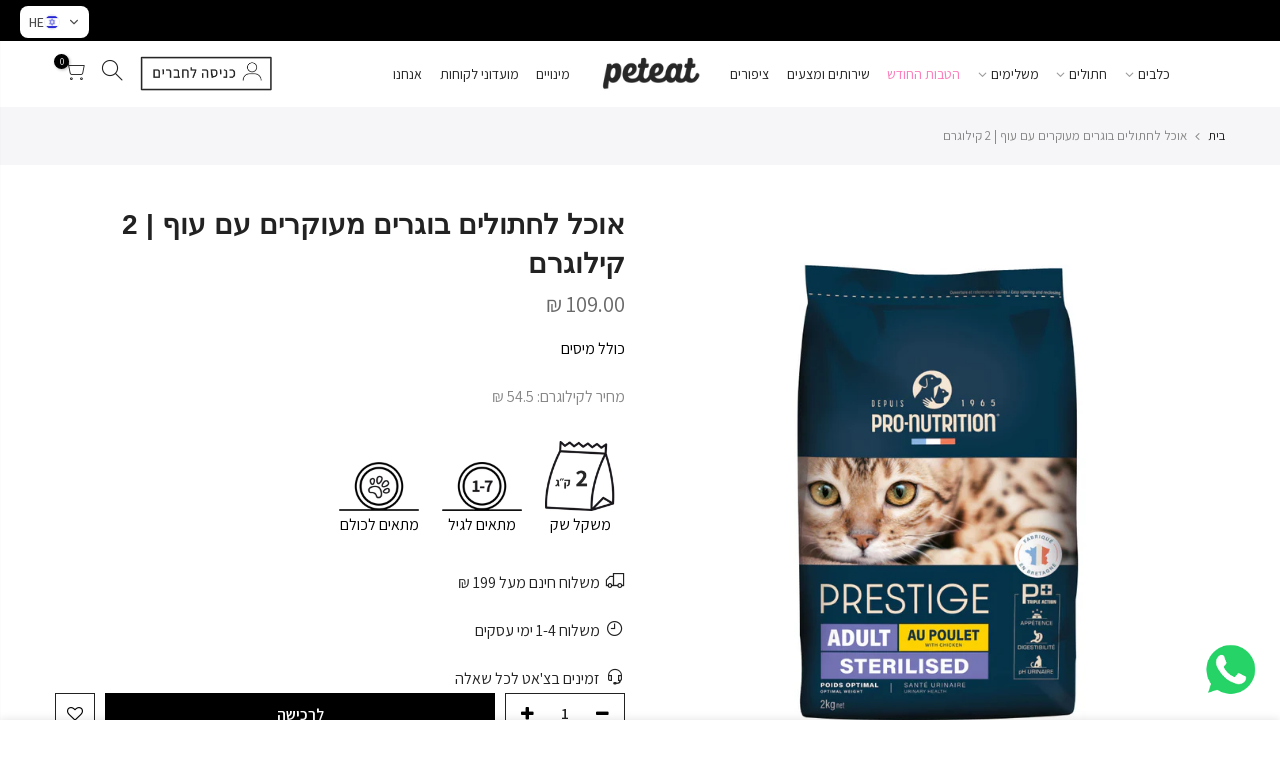

--- FILE ---
content_type: text/html; charset=utf-8
request_url: https://peteat.co.il/products/%D7%90%D7%95%D7%9B%D7%9C-%D7%9C%D7%97%D7%AA%D7%95%D7%9C%D7%99%D7%9D-%D7%91%D7%95%D7%92%D7%A8%D7%99%D7%9D-%D7%9E%D7%A2%D7%95%D7%A7%D7%A8%D7%99%D7%9D-%D7%A2%D7%9D-%D7%A2%D7%95%D7%A3-2-%D7%A7%D7%92
body_size: 96032
content:
<!doctype html>
<html class="rtl_true no-js" lang="he">
<head>
  <link rel="icon" type="image/png" href="https://cdn.shopify.com/s/files/1/0619/8073/7768/files/favicon_5f93f2dc-b80e-457c-9a8c-7d457c0e64bb.png?v=1767085023">
   <!--<meta property="og:image" content="//peteat.co.il/cdn/shop/files/02_1c55104b-0939-483a-a973-8c3ec0a77856_1200x630.jpg?v=1740755405"><meta property="og:image:width" content="1200">
<meta property="og:image:height" content="630">
<meta property="og:image:type" content="image/jpeg"> -->
  

<meta property="og:site_name" content="Peteat">
<meta property="og:url" content="https://peteat.co.il/products/%d7%90%d7%95%d7%9b%d7%9c-%d7%9c%d7%97%d7%aa%d7%95%d7%9c%d7%99%d7%9d-%d7%91%d7%95%d7%92%d7%a8%d7%99%d7%9d-%d7%9e%d7%a2%d7%95%d7%a7%d7%a8%d7%99%d7%9d-%d7%a2%d7%9d-%d7%a2%d7%95%d7%a3-2-%d7%a7%d7%92">
<meta property="og:title" content="אוכל לחתולים בוגרים מעוקרים עם עוף | 2 קילוגרם">
<meta property="og:type" content="product">
<meta property="og:description" content="Prestige Adult עם עוף הוא מזון מלא לחתולים מעוקרים.מתאים גם לחתולים עם נטייה לעודף משקל. שק במשקל 2 קילוגרם, מחיר לקילוגרם: 54.5 ₪ אוכל לחתולים בוגרים מזון מלא ואיכותי עם עוף. מיוצר בצרפת. מתאים לחתולים מגיל שנה והלאה, מתאים גם כמובן לחתולים מעבר לגיל 7 שנים. יתרונות חיזוק מערכת השתן (איזון מינרלי): מאזן המינרלים והרמה">
  <meta property="og:image" content="https://peteat.co.il/cdn/shop/files/02_1c55104b-0939-483a-a973-8c3ec0a77856.jpg?v=1740755405">
 <meta property="og:image:secure_url" content="https://peteat.co.il/cdn/shop/files/02_1c55104b-0939-483a-a973-8c3ec0a77856.jpg?v=1740755405"> 
<meta property="og:image:width" content="1000">
  <meta property="og:image:height" content="1000">
  <meta property="og:image:type" content="image/jpeg" />

<meta property="og:price:amount" content="109.00">
  <meta property="og:price:currency" content="ILS"><meta name="twitter:card" content="summary_large_image">
<meta name="twitter:title" content="אוכל לחתולים בוגרים מעוקרים עם עוף | 2 קילוגרם">
<meta name="twitter:description" content="Prestige Adult עם עוף הוא מזון מלא לחתולים מעוקרים.מתאים גם לחתולים עם נטייה לעודף משקל. שק במשקל 2 קילוגרם, מחיר לקילוגרם: 54.5 ₪ אוכל לחתולים בוגרים מזון מלא ואיכותי עם עוף. מיוצר בצרפת. מתאים לחתולים מגיל שנה והלאה, מתאים גם כמובן לחתולים מעבר לגיל 7 שנים. יתרונות חיזוק מערכת השתן (איזון מינרלי): מאזן המינרלים והרמה">


<!-- "snippets/limespot.liquid" was not rendered, the associated app was uninstalled -->
  
  
  
   
    <script async src='https://cdn.shopify.com/s/files/1/0411/8639/4277/t/11/assets/spotlight.js'></script>

    <link async href='https://cdn.shopify.com/s/files/1/0411/8639/4277/t/11/assets/ymq-option.css' rel='stylesheet'>
    
	<link async href='https://option.ymq.cool/option/bottom.css' rel='stylesheet'> 

	<style id="ymq-jsstyle"></style>
	<script>
		window.best_option = window.best_option || {}; 

		best_option.shop = `xn-debac6b.myshopify.com`; 

		best_option.page = `product`; 

		best_option.ymq_option_branding = {}; 
		  
			best_option.ymq_option_branding = {"button":{"--button-background-checked-color":"#000000","--button-background-color":"#FFFFFF","--button-background-disabled-color":"#FFFFFF","--button-border-checked-color":"#000000","--button-border-color":"#000000","--button-border-disabled-color":"#000000","--button-font-checked-color":"#FFFFFF","--button-font-disabled-color":"#cccccc","--button-font-color":"#000000","--button-border-radius":"0","--button-font-size":"14","--button-line-height":"20","--button-margin-l-r":"4","--button-margin-u-d":"4","--button-padding-l-r":"16","--button-padding-u-d":"8"},"radio":{"--radio-border-color":"#BBC1E1","--radio-border-checked-color":"#BBC1E1","--radio-border-disabled-color":"#BBC1E1","--radio-border-hover-color":"#BBC1E1","--radio-background-color":"#FFFFFF","--radio-background-checked-color":"#275EFE","--radio-background-disabled-color":"#E1E6F9","--radio-background-hover-color":"#FFFFFF","--radio-inner-color":"#E1E6F9","--radio-inner-checked-color":"#FFFFFF","--radio-inner-disabled-color":"#FFFFFF"},"input":{"--input-background-checked-color":"#FFFFFF","--input-background-color":"#FFFFFF","--input-border-checked-color":"#000000","--input-border-color":"#000000","--input-font-checked-color":"#000000","--input-font-color":"#000000","--input-border-radius":"0","--input-font-size":"14","--input-padding-l-r":"16","--input-padding-u-d":"9","--input-width":"100","--input-max-width":"400"},"select":{"--select-border-color":"#000000","--select-border-checked-color":"#000000","--select-background-color":"#FFFFFF","--select-background-checked-color":"#FFFFFF","--select-font-color":"#000000","--select-font-checked-color":"#000000","--select-option-background-color":"#FFFFFF","--select-option-background-checked-color":"#F5F9FF","--select-option-background-disabled-color":"#FFFFFF","--select-option-font-color":"#000000","--select-option-font-checked-color":"#000000","--select-option-font-disabled-color":"#CCCCCC","--select-padding-u-d":"9","--select-padding-l-r":"16","--select-option-padding-u-d":"9","--select-option-padding-l-r":"16","--select-width":"100","--select-max-width":"400","--select-font-size":"14","--select-border-radius":"0"},"multiple":{"--multiple-background-color":"#F5F9FF","--multiple-font-color":"#000000","--multiple-padding-u-d":"2","--multiple-padding-l-r":"8","--multiple-font-size":"12","--multiple-border-radius":"0"},"img":{"--img-border-color":"#E1E1E1","--img-border-checked-color":"#000000","--img-border-disabled-color":"#000000","--img-width":"50","--img-height":"50","--img-margin-u-d":"2","--img-margin-l-r":"2","--img-border-radius":"4"},"upload":{"--upload-background-color":"#409EFF","--upload-font-color":"#FFFFFF","--upload-border-color":"#409EFF","--upload-padding-u-d":"12","--upload-padding-l-r":"20","--upload-font-size":"12","--upload-border-radius":"4"},"cart":{"--cart-border-color":"#000000","--buy-border-color":"#000000","--cart-border-hover-color":"#000000","--buy-border-hover-color":"#000000","--cart-background-color":"#000000","--buy-background-color":"#000000","--cart-background-hover-color":"#000000","--buy-background-hover-color":"#000000","--cart-font-color":"#FFFFFF","--buy-font-color":"#FFFFFF","--cart-font-hover-color":"#FFFFFF","--buy-font-hover-color":"#FFFFFF","--cart-padding-u-d":"12","--cart-padding-l-r":"16","--buy-padding-u-d":"12","--buy-padding-l-r":"16","--cart-margin-u-d":"4","--cart-margin-l-r":"0","--buy-margin-u-d":"4","--buy-margin-l-r":"0","--cart-width":"100","--cart-max-width":"800","--buy-width":"100","--buy-max-width":"800","--cart-font-size":"14","--cart-border-radius":"0","--buy-font-size":"14","--buy-border-radius":"0"},"quantity":{"--quantity-border-color":"#A6A3A3","--quantity-font-color":"#000000","--quantity-background-color":"#FFFFFF","--quantity-width":"150","--quantity-height":"40","--quantity-font-size":"14","--quantity-border-radius":"0"},"global":{"--global-title-color":"#000000","--global-help-color":"#000000","--global-error-color":"#DC3545","--global-title-font-size":"14","--global-help-font-size":"12","--global-error-font-size":"12","--global-margin-top":"0","--global-margin-bottom":"20","--global-margin-left":"0","--global-margin-right":"0","--global-title-margin-top":"0","--global-title-margin-bottom":"5","--global-title-margin-left":"0","--global-title-margin-right":"0","--global-help-margin-top":"5","--global-help-margin-bottom":"0","--global-help-margin-left":"0","--global-help-margin-right":"0","--global-error-margin-top":"5","--global-error-margin-bottom":"0","--global-error-margin-left":"0","--global-error-margin-right":"0"},"discount":{"--new-discount-normal-color":"#1878B9","--new-discount-error-color":"#E22120","--new-discount-layout":"flex-end"},"lan":{"require":"This is a required field.","email":"Please enter a valid email address.","url":"Please enter a valid url.","phone":"Please enter the correct phone.","number":"Please enter an number.","integer":"Please enter an integer.","min_char":"Please enter no less than %s characters.","max_char":"Please enter no more than %s characters.","min":"Please enter no less than %s.","max":"Please enter no more than %s.","max_s":"Please choose less than %s options.","min_s":"Please choose more than %s options.","total_s":"Please choose %s options.","min_file_s":"Please upload more than %s images.","sold_out":"sold out","please_choose":"בחירה","inventory_reminder":"The product %s is already sold out.","upload_limit":"The uploaded file size is too large, please upload again.","qty-input-text":"Qty: ","option-name":"Option Name","option-value":"Option Value","option-price":"Price","add-to-cart":"Add To Cart","modal-close":"Close"},"price":{"--price-border-color":"#000000","--price-background-color":"#FFFFFF","--price-font-color":"#000000","--price-price-font-color":"#03de90","--price-padding-u-d":"9","--price-padding-l-r":"16","--price-width":"100","--price-max-width":"400","--price-font-size":"14","--price-border-radius":"0"},"extra":{"is_show":"0","plan":0,"quantity-box":"0","price-value":"3,4,15,6,16,7","variant-original-margin-bottom":"15","strong-dorp-down":0,"radio-unchecked":1,"img-option-bigger":1,"add-button-reload":1,"free_plan":0}}; 
		 
	        
		best_option.product = {"id":7544608325864,"title":"אוכל לחתולים בוגרים מעוקרים עם עוף | 2 קילוגרם","handle":"אוכל-לחתולים-בוגרים-מעוקרים-עם-עוף-2-קג","description":"\u003cp data-mce-fragment=\"1\"\u003e\u003cspan data-mce-fragment=\"1\"\u003e\u003cstrong data-mce-fragment=\"1\"\u003ePrestige\u003c\/strong\u003e \u003cstrong\u003eAdult\u003c\/strong\u003e\u003c\/span\u003e\u003cspan\u003e \u003c\/span\u003e\u003cspan data-mce-fragment=\"1\"\u003eעם עוף הוא מזון מלא לחתולים מעוקרים.\u003cbr data-mce-fragment=\"1\"\u003eמתאים גם לחתולים עם נטייה לעודף משקל.\u003c\/span\u003e\u003c\/p\u003e\n\u003cp\u003eשק במשקל 2 קילוגרם, מחיר לקילוגרם: 54.5\u003cspan\u003e \u003c\/span\u003e\u003cmeta charset=\"utf-8\"\u003e\u003cspan data-mce-fragment=\"1\"\u003e₪\u003c\/span\u003e\u003cbr\u003e\u003c\/p\u003e\n\u003cp data-mce-fragment=\"1\"\u003e\u003cstrong style=\"font-family: -apple-system, BlinkMacSystemFont, 'San Francisco', 'Segoe UI', Roboto, 'Helvetica Neue', sans-serif; font-size: 0.875rem;\" data-mce-fragment=\"1\"\u003eאוכל לחתולים בוגרים מזון מלא ואיכותי עם עוף. מיוצר בצרפת.\u003c\/strong\u003e\u003cbr\u003e\u003c\/p\u003e\n\u003cp data-mce-fragment=\"1\"\u003e\u003cstrong data-mce-fragment=\"1\"\u003eמתאים לחתולים מגיל שנה והלאה, מתאים גם כמובן לחתולים מעבר לגיל 7 שנים.\u003c\/strong\u003e\u003c\/p\u003e\n\u003cp data-mce-fragment=\"1\"\u003e\u003cstrong data-mce-fragment=\"1\"\u003eיתרונות\u003c\/strong\u003e\u003c\/p\u003e\n\u003cp data-mce-fragment=\"1\"\u003e\u003cstrong data-mce-fragment=\"1\"\u003eחיזוק מערכת השתן (איזון מינרלי):\u003c\/strong\u003e\u003c\/p\u003e\n\u003cul data-mce-fragment=\"1\"\u003e\n\u003cli data-mce-fragment=\"1\"\u003eמאזן המינרלים והרמה המופחתת שלו מגבילים את העומס של הכליות ועוזרים לספק\u003cspan\u003e \u003c\/span\u003e\u003cspan data-mce-fragment=\"1\"\u003epH\u003c\/span\u003e\u003cspan\u003e \u003c\/span\u003e\u003cspan data-mce-fragment=\"1\"\u003eאופטימלי בשתן.\u003c\/span\u003e\n\u003c\/li\u003e\n\u003c\/ul\u003e\n\u003cp data-mce-fragment=\"1\"\u003e\u003cstrong data-mce-fragment=\"1\"\u003eשליטה בכדורי שיער:\u003c\/strong\u003e\u003c\/p\u003e\n\u003cul data-mce-fragment=\"1\"\u003e\n\u003cli data-mce-fragment=\"1\"\u003eהשילוב של חיטה מאלטה ותמציות צמחים ורמת סיבים גולמיים מתאימים מגבילים את כדורי השיער.\u003c\/li\u003e\n\u003c\/ul\u003e\n\u003cp data-mce-fragment=\"1\"\u003e\u003cstrong data-mce-fragment=\"1\"\u003eמשקל אופטימלי:\u003c\/strong\u003e\u003c\/p\u003e\n\u003cul data-mce-fragment=\"1\"\u003e\n\u003cli data-mce-fragment=\"1\"\u003eנוכחות סיבים (פורמולה דלת קלוריות) ויחס חלבון\/אנרגיה גבוה עוזרים לשמור על המשקל האידיאלי מבלי להפחית את נפח מנת ההזנה.\u003c\/li\u003e\n\u003c\/ul\u003e\n\u003cp\u003e\u003cspan\u003e\u003cstrong\u003eמרכיבים:\u003c\/strong\u003e חלבון מיובש מן החי 36% (עופות כולל עוף 11%, חזיר). תירס. סיבי פול. חיטה. שומן עוף. סיבי תפוח עץ. חלבון מהחי שעבר הידרוליזה. ציפות סלק. אפונה. זרעי פשתן. שמרי בירה. אשלגן כלורי. סידן פחמתי. שמרי דגים (0,4%). סולפט סידן. שמן דגים. תערובת Fructooligosaccharide) FOS). מלח ים. יוקה.\u003c\/span\u003e\u003c\/p\u003e\n\u003cp\u003e\u003cspan\u003e\u003cstrong\u003eמרכיבים באחוזים:\u003c\/strong\u003e חלבון %36. שומן % 10. סיבים % 6. אפר % 7. סידן % 1,1.  זרחן % 0,85. אנרגיה נעכלת 3568 kcal\/kg. תוספי מזון לקילוגרם: תוספי מזון: ויטמין A 17600 UI. ויטמין D3 1600 UI. ויטמין E 160 UI. נחושת 12,5 mg (נחושת (ןן) משמשת קלטור של גליצין 2 mg, נחושת (ןן) סולפת פנטהיידרט 10,5 mg). אבץ 96 mg (קושרי אבץ של הידרט גליצין 31,5 mg, אבץ גופרתי מונוהידראט 64,5 mg). מנגן (תחמוצת מגנזיום (II)) 68 mg. יוד (יודט הסידן נטול מים) 1,3 mg. סלניום 0,09 mg (סלניום הנתרן 0,02 mg, סלניום אורגני לא פעיל  0,07 mg). טאורין 1,7 g. ל-קרניטין 50 mg. תוספי מזון זואו טכניים: \u003c\/span\u003e\u003ci\u003e\u003cspan\u003eEnterococcus faecium\u003c\/span\u003e\u003c\/i\u003e\u003cspan\u003e (4b1707) (פרוביוטיקה)\u003c\/span\u003e\u003cspan\u003e 1x10\u003c\/span\u003e\u003cspan\u003e9\u003c\/span\u003e\u003cspan\u003e UFC. אמוניום כלוריד 5 g. חומרים מקשרים: בנטוניט 6 g. פרטים: מומלץ להשתמש לפני התאריך המצוין בין מס' הרישום ומס' האצווה על גב האריזה. אופן השימוש: יש להגיש באופן הדרגתי עם המזון הקודם, באותה צורה, ובהתאם לטבלת הכמויות על האריזה. יש להתאים את הכמויות היומיות בהתאם לגזע, למשקל ולפעילות בעל החיים. יש להשאיר מי שתיה זמינים. הוראות אחסון: לשמירת איכות המזון, יש לאחסן במקום חשוך, קריר ויבש.\u003c\/span\u003e\u003c\/p\u003e\n\u003cp data-mce-fragment=\"1\"\u003e\u003cstrong data-mce-fragment=\"1\"\u003e\u003c\/strong\u003e \u003c\/p\u003e\n\u003cp data-mce-fragment=\"1\"\u003e\u003cstrong data-mce-fragment=\"1\"\u003eהוראות\u003c\/strong\u003e\u003c\/p\u003e\n\u003cp data-mce-fragment=\"1\"\u003eהגישו את המזון בהדרגה במהלך המעבר מהמזון הקודם של חיית המחמד, ישר מהשקית או מיובש לפי טבלת הקיצוב המודפסת על השקית. יש להתאים את הכמויות היומיות בהתאם לגזע, משקל ופעילות החיה. לספק הרבה מי שתייה. אמצעי זהירות לאחסון: לשמירה על איכויות המזון יש לאחסן במקום קריר חשוך ויבש.\u003c\/p\u003e","published_at":"2022-01-05T16:20:01+02:00","created_at":"2022-01-05T16:20:03+02:00","vendor":"Pro Nutrition","type":"אוכל חתולים \u003e אוכל לחתולים מעוקרים","tags":["1-7","2 ק\"ג","Crocktail","includeAutomation","אוכל לחתולים","אוכל לחתולים (יבש)","חתולים","קרוקטל מעוקרים עוף 2 קג"],"price":10900,"price_min":10900,"price_max":10900,"available":true,"price_varies":false,"compare_at_price":null,"compare_at_price_min":0,"compare_at_price_max":0,"compare_at_price_varies":false,"variants":[{"id":42359981670632,"title":"Default Title","option1":"Default Title","option2":null,"option3":null,"sku":"3269878030206","requires_shipping":true,"taxable":true,"featured_image":null,"available":true,"name":"אוכל לחתולים בוגרים מעוקרים עם עוף | 2 קילוגרם","public_title":null,"options":["Default Title"],"price":10900,"weight":2000,"compare_at_price":null,"inventory_management":"shopify","barcode":"1272872821468","requires_selling_plan":false,"selling_plan_allocations":[]}],"images":["\/\/peteat.co.il\/cdn\/shop\/files\/02_1c55104b-0939-483a-a973-8c3ec0a77856.jpg?v=1740755405"],"featured_image":"\/\/peteat.co.il\/cdn\/shop\/files\/02_1c55104b-0939-483a-a973-8c3ec0a77856.jpg?v=1740755405","options":["Title"],"media":[{"alt":"אוכל לחתולים בוגרים מעוקרים עם עוף | 2 קילוגרם אוכל חתולים \u003e אוכל לחתולים מעוקרים Pro Nutrition","id":33788468134120,"position":1,"preview_image":{"aspect_ratio":1.0,"height":1000,"width":1000,"src":"\/\/peteat.co.il\/cdn\/shop\/files\/02_1c55104b-0939-483a-a973-8c3ec0a77856.jpg?v=1740755405"},"aspect_ratio":1.0,"height":1000,"media_type":"image","src":"\/\/peteat.co.il\/cdn\/shop\/files\/02_1c55104b-0939-483a-a973-8c3ec0a77856.jpg?v=1740755405","width":1000}],"requires_selling_plan":false,"selling_plan_groups":[],"content":"\u003cp data-mce-fragment=\"1\"\u003e\u003cspan data-mce-fragment=\"1\"\u003e\u003cstrong data-mce-fragment=\"1\"\u003ePrestige\u003c\/strong\u003e \u003cstrong\u003eAdult\u003c\/strong\u003e\u003c\/span\u003e\u003cspan\u003e \u003c\/span\u003e\u003cspan data-mce-fragment=\"1\"\u003eעם עוף הוא מזון מלא לחתולים מעוקרים.\u003cbr data-mce-fragment=\"1\"\u003eמתאים גם לחתולים עם נטייה לעודף משקל.\u003c\/span\u003e\u003c\/p\u003e\n\u003cp\u003eשק במשקל 2 קילוגרם, מחיר לקילוגרם: 54.5\u003cspan\u003e \u003c\/span\u003e\u003cmeta charset=\"utf-8\"\u003e\u003cspan data-mce-fragment=\"1\"\u003e₪\u003c\/span\u003e\u003cbr\u003e\u003c\/p\u003e\n\u003cp data-mce-fragment=\"1\"\u003e\u003cstrong style=\"font-family: -apple-system, BlinkMacSystemFont, 'San Francisco', 'Segoe UI', Roboto, 'Helvetica Neue', sans-serif; font-size: 0.875rem;\" data-mce-fragment=\"1\"\u003eאוכל לחתולים בוגרים מזון מלא ואיכותי עם עוף. מיוצר בצרפת.\u003c\/strong\u003e\u003cbr\u003e\u003c\/p\u003e\n\u003cp data-mce-fragment=\"1\"\u003e\u003cstrong data-mce-fragment=\"1\"\u003eמתאים לחתולים מגיל שנה והלאה, מתאים גם כמובן לחתולים מעבר לגיל 7 שנים.\u003c\/strong\u003e\u003c\/p\u003e\n\u003cp data-mce-fragment=\"1\"\u003e\u003cstrong data-mce-fragment=\"1\"\u003eיתרונות\u003c\/strong\u003e\u003c\/p\u003e\n\u003cp data-mce-fragment=\"1\"\u003e\u003cstrong data-mce-fragment=\"1\"\u003eחיזוק מערכת השתן (איזון מינרלי):\u003c\/strong\u003e\u003c\/p\u003e\n\u003cul data-mce-fragment=\"1\"\u003e\n\u003cli data-mce-fragment=\"1\"\u003eמאזן המינרלים והרמה המופחתת שלו מגבילים את העומס של הכליות ועוזרים לספק\u003cspan\u003e \u003c\/span\u003e\u003cspan data-mce-fragment=\"1\"\u003epH\u003c\/span\u003e\u003cspan\u003e \u003c\/span\u003e\u003cspan data-mce-fragment=\"1\"\u003eאופטימלי בשתן.\u003c\/span\u003e\n\u003c\/li\u003e\n\u003c\/ul\u003e\n\u003cp data-mce-fragment=\"1\"\u003e\u003cstrong data-mce-fragment=\"1\"\u003eשליטה בכדורי שיער:\u003c\/strong\u003e\u003c\/p\u003e\n\u003cul data-mce-fragment=\"1\"\u003e\n\u003cli data-mce-fragment=\"1\"\u003eהשילוב של חיטה מאלטה ותמציות צמחים ורמת סיבים גולמיים מתאימים מגבילים את כדורי השיער.\u003c\/li\u003e\n\u003c\/ul\u003e\n\u003cp data-mce-fragment=\"1\"\u003e\u003cstrong data-mce-fragment=\"1\"\u003eמשקל אופטימלי:\u003c\/strong\u003e\u003c\/p\u003e\n\u003cul data-mce-fragment=\"1\"\u003e\n\u003cli data-mce-fragment=\"1\"\u003eנוכחות סיבים (פורמולה דלת קלוריות) ויחס חלבון\/אנרגיה גבוה עוזרים לשמור על המשקל האידיאלי מבלי להפחית את נפח מנת ההזנה.\u003c\/li\u003e\n\u003c\/ul\u003e\n\u003cp\u003e\u003cspan\u003e\u003cstrong\u003eמרכיבים:\u003c\/strong\u003e חלבון מיובש מן החי 36% (עופות כולל עוף 11%, חזיר). תירס. סיבי פול. חיטה. שומן עוף. סיבי תפוח עץ. חלבון מהחי שעבר הידרוליזה. ציפות סלק. אפונה. זרעי פשתן. שמרי בירה. אשלגן כלורי. סידן פחמתי. שמרי דגים (0,4%). סולפט סידן. שמן דגים. תערובת Fructooligosaccharide) FOS). מלח ים. יוקה.\u003c\/span\u003e\u003c\/p\u003e\n\u003cp\u003e\u003cspan\u003e\u003cstrong\u003eמרכיבים באחוזים:\u003c\/strong\u003e חלבון %36. שומן % 10. סיבים % 6. אפר % 7. סידן % 1,1.  זרחן % 0,85. אנרגיה נעכלת 3568 kcal\/kg. תוספי מזון לקילוגרם: תוספי מזון: ויטמין A 17600 UI. ויטמין D3 1600 UI. ויטמין E 160 UI. נחושת 12,5 mg (נחושת (ןן) משמשת קלטור של גליצין 2 mg, נחושת (ןן) סולפת פנטהיידרט 10,5 mg). אבץ 96 mg (קושרי אבץ של הידרט גליצין 31,5 mg, אבץ גופרתי מונוהידראט 64,5 mg). מנגן (תחמוצת מגנזיום (II)) 68 mg. יוד (יודט הסידן נטול מים) 1,3 mg. סלניום 0,09 mg (סלניום הנתרן 0,02 mg, סלניום אורגני לא פעיל  0,07 mg). טאורין 1,7 g. ל-קרניטין 50 mg. תוספי מזון זואו טכניים: \u003c\/span\u003e\u003ci\u003e\u003cspan\u003eEnterococcus faecium\u003c\/span\u003e\u003c\/i\u003e\u003cspan\u003e (4b1707) (פרוביוטיקה)\u003c\/span\u003e\u003cspan\u003e 1x10\u003c\/span\u003e\u003cspan\u003e9\u003c\/span\u003e\u003cspan\u003e UFC. אמוניום כלוריד 5 g. חומרים מקשרים: בנטוניט 6 g. פרטים: מומלץ להשתמש לפני התאריך המצוין בין מס' הרישום ומס' האצווה על גב האריזה. אופן השימוש: יש להגיש באופן הדרגתי עם המזון הקודם, באותה צורה, ובהתאם לטבלת הכמויות על האריזה. יש להתאים את הכמויות היומיות בהתאם לגזע, למשקל ולפעילות בעל החיים. יש להשאיר מי שתיה זמינים. הוראות אחסון: לשמירת איכות המזון, יש לאחסן במקום חשוך, קריר ויבש.\u003c\/span\u003e\u003c\/p\u003e\n\u003cp data-mce-fragment=\"1\"\u003e\u003cstrong data-mce-fragment=\"1\"\u003e\u003c\/strong\u003e \u003c\/p\u003e\n\u003cp data-mce-fragment=\"1\"\u003e\u003cstrong data-mce-fragment=\"1\"\u003eהוראות\u003c\/strong\u003e\u003c\/p\u003e\n\u003cp data-mce-fragment=\"1\"\u003eהגישו את המזון בהדרגה במהלך המעבר מהמזון הקודם של חיית המחמד, ישר מהשקית או מיובש לפי טבלת הקיצוב המודפסת על השקית. יש להתאים את הכמויות היומיות בהתאם לגזע, משקל ופעילות החיה. לספק הרבה מי שתייה. אמצעי זהירות לאחסון: לשמירה על איכויות המזון יש לאחסן במקום קריר חשוך ויבש.\u003c\/p\u003e"}; 

		best_option.ymq_has_only_default_variant = true; 
		 

        
            best_option.ymq_status = {}; 
    		 
    
    		best_option.ymq_variantjson = {}; 
    		 
    
    		best_option.ymq_option_data = {}; 
    		

    		best_option.ymq_option_condition = {}; 
    		 
              
        


        best_option.product_collections = {};
        
            best_option.product_collections[395729338600] = {"id":395729338600,"handle":"אוכל-לחתולים","title":"אוכל לחתולים","updated_at":"2026-01-17T14:15:57+02:00","body_html":"","published_at":"2022-01-03T18:43:08+02:00","sort_order":"manual","template_suffix":"dogs-2","disjunctive":true,"rules":[{"column":"tag","relation":"equals","condition":"אוכל לחתולים"},{"column":"tag","relation":"equals","condition":"חול לחתולים"}],"published_scope":"web","image":{"created_at":"2022-01-14T13:31:15+02:00","alt":"אוכל לחתולים","width":2000,"height":2000,"src":"\/\/peteat.co.il\/cdn\/shop\/collections\/CAT-DESKTOP.jpg?v=1687792195"}};
        
            best_option.product_collections[433257971944] = {"id":433257971944,"handle":"ווטרינרים-מחוברים-פרו-נוטרישן","updated_at":"2026-01-17T14:15:57+02:00","published_at":"2025-05-15T09:36:11+03:00","sort_order":"manual","template_suffix":"","published_scope":"web","title":"ווטרינרים מחוברים פרו-נוטרישן","body_html":"","image":{"created_at":"2025-05-15T09:57:56+03:00","alt":"ווטרינרים פרו-נוטרישן","width":1360,"height":907,"src":"\/\/peteat.co.il\/cdn\/shop\/collections\/Peteat_02_83ceaf92-a575-4b64-be32-bcd1e0ddaa8c.jpg?v=1767880774"}};
        
            best_option.product_collections[395729240296] = {"id":395729240296,"handle":"חתולים","title":"חתולים","updated_at":"2026-01-17T14:15:57+02:00","body_html":"","published_at":"2022-01-03T18:42:38+02:00","sort_order":"best-selling","template_suffix":"","disjunctive":false,"rules":[{"column":"tag","relation":"equals","condition":"חתולים"}],"published_scope":"web","image":{"created_at":"2023-03-18T08:29:38+02:00","alt":"חתולים Peteat","width":1000,"height":746,"src":"\/\/peteat.co.il\/cdn\/shop\/collections\/010-_1.jpg?v=1740725837"}};
        


        best_option.ymq_template_options = {};
	    best_option.ymq_option_template = {};
		best_option.ymq_option_template_condition = {}; 
	    
	    
	    

        
            best_option.ymq_option_template_sort = `1,502,503,504`;
        

        
            best_option.ymq_option_template_sort_before = false;
        
        
        
        best_option.ymq_option_template_c_t = {};
  		best_option.ymq_option_template_condition_c_t = {};
        best_option.ymq_option_template_assign_c_t = {};
        
        
            
            
                
                
                    best_option.ymq_template_options[`tem502`] = {"template":{"ymq502tem2":{"id":"502tem2","type":"1","label":"שם הכלב","required":1,"open_new_window":1,"is_get_to_cart":1,"onetime":0,"column_width":"","tooltip":"","tooltip_position":"1","hide_title":"0","class":"","help":"","alert_text":"","a_t1":"","a_t2":"","a_width":"700","style":"1","weight":"","sku":"","price":"","one_time":"0","placeholder":"","min_char":"","max_char":"","default_text":"","min":"","max":"","field_type":"1"}},"condition":{},"assign":{"type":0,"manual":{"tag":"","collection":"","product":""},"automate":{"type":"1","data":{"1":{"tem_condition":1,"tem_condition_type":1,"tem_condition_value":""}}}}};
                    best_option.ymq_option_template_c_t[`tem502`] = best_option.ymq_template_options[`tem502`]['template'];
                    best_option.ymq_option_template_condition_c_t[`tem502`] = best_option.ymq_template_options[`tem502`]['condition'];
                    best_option.ymq_option_template_assign_c_t[`tem502`] = best_option.ymq_template_options[`tem502`]['assign'];
                
            
                
                
                    best_option.ymq_template_options[`tem503`] = {"template":{"ymq503tem2":{"id":"503tem2","type":"1","label":"שם החתול","required":1,"open_new_window":1,"is_get_to_cart":1,"onetime":0,"column_width":"","tooltip":"","tooltip_position":"1","hide_title":"0","class":"","help":"","alert_text":"","a_t1":"","a_t2":"","a_width":"700","style":"1","weight":"","sku":"","price":"","one_time":"0","placeholder":"","min_char":"","max_char":"","default_text":"","min":"","max":"","field_type":"1"}},"condition":{},"assign":{"type":0,"manual":{"tag":"","collection":"","product":""},"automate":{"type":"1","data":{"1":{"tem_condition":1,"tem_condition_type":1,"tem_condition_value":""}}}}};
                    best_option.ymq_option_template_c_t[`tem503`] = best_option.ymq_template_options[`tem503`]['template'];
                    best_option.ymq_option_template_condition_c_t[`tem503`] = best_option.ymq_template_options[`tem503`]['condition'];
                    best_option.ymq_option_template_assign_c_t[`tem503`] = best_option.ymq_template_options[`tem503`]['assign'];
                
            
                
                
                    best_option.ymq_template_options[`tem504`] = {"template":{"ymq504tem1":{"id":"504tem1","type":"3","options":{"504tem1_1":{"link":"","allow_link":0,"weight":"","sku":"","id":"504tem1_1","price":"","value":"מארז בשר עוף ואזני ארנבת בתוספת שמן זית | 500 גרם","hasstock":1,"one_time":"0","default":"0","canvas_type":"2","canvas1":"","canvas2":"https://cdn.shopify.com/s/files/1/0619/8073/7768/files/11_08244122-b28c-4bcc-80f3-7deb0ff78ff1.jpg?v=1750064758","qty_input":0},"504tem1_2":{"link":"","allow_link":0,"weight":"","sku":"","id":"504tem1_2","price":"","value":"מארז משקולות עוף דנטליים טבולות בשמן זית | 500 גרם","hasstock":1,"one_time":"0","default":"0","canvas_type":"2","canvas1":"","canvas2":"https://cdn.shopify.com/s/files/1/0619/8073/7768/files/11_7cd5bbd2-3c18-470d-99b7-9a6012b87bef.jpg?v=1750064786","qty_input":0},"504tem1_3":{"link":"","allow_link":0,"weight":"","sku":"","id":"504tem1_3","price":"","value":"מארז עצמות בקר מלופף בציפוי ברווז | 500 גרם","hasstock":1,"one_time":"0","default":"0","canvas_type":"2","canvas1":"","canvas2":"https://cdn.shopify.com/s/files/1/0619/8073/7768/files/11_7f803b3d-f6b3-403c-ace1-7142ce7b3529.jpg?v=1750064822","qty_input":0},"504tem1_4":{"link":"","allow_link":0,"weight":"","sku":"","id":"504tem1_4","price":"","value":"מארז שוק ארנבת סידן | 500 גרם","hasstock":1,"one_time":"0","default":"0","canvas_type":"2","canvas1":"","canvas2":"https://cdn.shopify.com/s/files/1/0619/8073/7768/files/11_742ef6b4-a1ac-47ef-81f4-11d14b0c19dd.jpg?v=1750064865","qty_input":0},"504tem1_5":{"link":"","allow_link":0,"weight":"","sku":"","id":"504tem1_5","price":"","value":"מארז דונאטס ברווז | 500 גרם","hasstock":1,"one_time":"0","default":"0","canvas_type":"2","canvas1":"","canvas2":"","qty_input":0},"504tem1_6":{"link":"","allow_link":0,"weight":"","sku":"","id":"504tem1_6","price":"","value":"מארז בשר עוף מגולגל על בקר במילוי כבד ושמן זית | 500 גרם","hasstock":1,"one_time":"0","default":"0","canvas_type":"2","canvas1":"","canvas2":"","qty_input":0},"504tem1_7":{"link":"","allow_link":0,"weight":"","sku":"","id":"504tem1_7","price":"","value":"מארז מקלות עצמות בקר ברווז | 500 גרם","hasstock":1,"one_time":"0","default":"0","canvas_type":"2","canvas1":"","canvas2":"","qty_input":0},"504tem1_8":{"link":"","allow_link":0,"weight":"","sku":"","id":"504tem1_8","price":"","value":"מארז ספירלת עצם בקר וברווז | 500 גרם","hasstock":1,"one_time":"0","default":"0","canvas_type":"2","canvas1":"","canvas2":"","qty_input":0},"504tem1_9":{"link":"","allow_link":0,"weight":"","sku":"","id":"504tem1_9","price":"","value":"מקל דנטלי מסולסל בשני צבעים | 500 גרם","hasstock":1,"one_time":"0","default":"0","canvas_type":"2","canvas1":"","canvas2":"","qty_input":0},"504tem1_10":{"link":"","allow_link":0,"weight":"","sku":"","id":"504tem1_10","price":"","value":"מארז עצמות בקר טבולות בקרם ברווז ושמן זית | 500 גרם","hasstock":1,"one_time":"0","default":"0","canvas_type":"2","canvas1":"","canvas2":"","qty_input":0},"504tem1_11":{"link":"","allow_link":0,"weight":"","sku":"","id":"504tem1_11","price":"","value":"מארז עצמות קשר דנטליים צבעוני | 500 גרם","hasstock":1,"one_time":"0","default":"0","canvas_type":"2","canvas1":"","canvas2":"","qty_input":0},"504tem1_12":{"link":"","allow_link":0,"weight":"","sku":"","id":"504tem1_12","price":"","value":"מארז עצמות בקר ודג בקלה עם שמן זית | 500 גרם","hasstock":1,"one_time":"0","default":"0","canvas_type":"2","canvas1":"","canvas2":"","qty_input":0}},"label":"טעם 1","column_width":"","open_new_window":1,"is_get_to_cart":1,"onetime":0,"required":1,"tooltip":"","tooltip_position":"3","hide_title":"0","class":"","help":"","alert_text":"","a_t1":"","a_t2":"","a_width":"700","min_s":"","max_s":"","style":"1","qty_input":0,"width":"","height":"","b_radius":"","zoom":"1"},"ymq504tem8":{"id":"504tem8","type":"3","options":{"504tem8_1":{"link":"","allow_link":0,"weight":"","sku":"","id":"504tem8_1","price":"","value":"מארז בשר עוף ואזני ארנבת בתוספת שמן זית | 500 גרם","hasstock":1,"one_time":"0","default":"0","canvas_type":"2","canvas1":"","canvas2":"","qty_input":0},"504tem8_2":{"link":"","allow_link":0,"weight":"","sku":"","id":"504tem8_2","price":"","value":"מארז משקולות עוף דנטליים טבולות בשמן זית | 500 גרם","hasstock":1,"one_time":"0","default":"0","canvas_type":"2","canvas1":"","canvas2":"","qty_input":0},"504tem8_3":{"link":"","allow_link":0,"weight":"","sku":"","id":"504tem8_3","price":"","value":"מארז עצמות בקר מלופף בציפוי ברווז | 500 גרם","hasstock":1,"one_time":"0","default":"0","canvas_type":"2","canvas1":"","canvas2":"","qty_input":0},"504tem8_4":{"link":"","allow_link":0,"weight":"","sku":"","id":"504tem8_4","price":"","value":"מארז שוק ארנבת סידן | 500 גרם","hasstock":1,"one_time":"0","default":"0","canvas_type":"2","canvas1":"","canvas2":"","qty_input":0},"504tem8_5":{"link":"","allow_link":0,"weight":"","sku":"","id":"504tem8_5","price":"","value":"מארז דונאטס ברווז | 500 גרם","hasstock":1,"one_time":"0","default":"0","canvas_type":"2","canvas1":"","canvas2":"","qty_input":0},"504tem8_6":{"link":"","allow_link":0,"weight":"","sku":"","id":"504tem8_6","price":"","value":"מארז בשר עוף מגולגל על בקר במילוי כבד ושמן זית | 500 גרם","hasstock":1,"one_time":"0","default":"0","canvas_type":"2","canvas1":"","canvas2":"","qty_input":0},"504tem8_7":{"link":"","allow_link":0,"weight":"","sku":"","id":"504tem8_7","price":"","value":"מארז מקלות עצמות בקר ברווז | 500 גרם","hasstock":1,"one_time":"0","default":"0","canvas_type":"2","canvas1":"","canvas2":"","qty_input":0},"504tem8_8":{"link":"","allow_link":0,"weight":"","sku":"","id":"504tem8_8","price":"","value":"מארז ספירלת עצם בקר וברווז | 500 גרם","hasstock":1,"one_time":"0","default":"0","canvas_type":"2","canvas1":"","canvas2":"","qty_input":0},"504tem8_9":{"link":"","allow_link":0,"weight":"","sku":"","id":"504tem8_9","price":"","value":"מקל דנטלי מסולסל בשני צבעים | 500 גרם","hasstock":1,"one_time":"0","default":"0","canvas_type":"2","canvas1":"","canvas2":"","qty_input":0},"504tem8_10":{"link":"","allow_link":0,"weight":"","sku":"","id":"504tem8_10","price":"","value":"מארז עצמות בקר טבולות בקרם ברווז ושמן זית | 500 גרם","hasstock":1,"one_time":"0","default":"0","canvas_type":"2","canvas1":"","canvas2":"","qty_input":0},"504tem8_11":{"link":"","allow_link":0,"weight":"","sku":"","id":"504tem8_11","price":"","value":"מארז עצמות קשר דנטליים צבעוני | 500 גרם","hasstock":1,"one_time":"0","default":"0","canvas_type":"2","canvas1":"","canvas2":"","qty_input":0},"504tem8_12":{"link":"","allow_link":0,"weight":"","sku":"","id":"504tem8_12","price":"","value":"מארז עצמות בקר ודג בקלה עם שמן זית | 500 גרם","hasstock":1,"one_time":"0","default":"0","canvas_type":"2","canvas1":"","canvas2":"","qty_input":0}},"label":"טעם 2","column_width":"","open_new_window":1,"is_get_to_cart":1,"onetime":0,"required":1,"tooltip":"","tooltip_position":"1","hide_title":"0","class":"","help":"","alert_text":"","a_t1":"","a_t2":"","a_width":"700","min_s":"","max_s":"","qty_input":0},"ymq504tem7":{"id":"504tem7","type":"3","options":{"504tem7_1":{"link":"","allow_link":0,"weight":"","sku":"","id":"504tem7_1","price":"","value":"מארז בשר עוף ואזני ארנבת בתוספת שמן זית | 500 גרם","hasstock":1,"one_time":"0","default":"0","canvas_type":"2","canvas1":"","canvas2":"","qty_input":0},"504tem7_2":{"link":"","allow_link":0,"weight":"","sku":"","id":"504tem7_2","price":"","value":"מארז משקולות עוף דנטליים טבולות בשמן זית | 500 גרם","hasstock":1,"one_time":"0","default":"0","canvas_type":"2","canvas1":"","canvas2":"","qty_input":0},"504tem7_3":{"link":"","allow_link":0,"weight":"","sku":"","id":"504tem7_3","price":"","value":"מארז עצמות בקר מלופף בציפוי ברווז | 500 גרם","hasstock":1,"one_time":"0","default":"0","canvas_type":"2","canvas1":"","canvas2":"","qty_input":0},"504tem7_4":{"link":"","allow_link":0,"weight":"","sku":"","id":"504tem7_4","price":"","value":"מארז שוק ארנבת סידן | 500 גרם","hasstock":1,"one_time":"0","default":"0","canvas_type":"2","canvas1":"","canvas2":"","qty_input":0},"504tem7_5":{"link":"","allow_link":0,"weight":"","sku":"","id":"504tem7_5","price":"","value":"מארז דונאטס ברווז | 500 גרם","hasstock":1,"one_time":"0","default":"0","canvas_type":"2","canvas1":"","canvas2":"","qty_input":0},"504tem7_6":{"link":"","allow_link":0,"weight":"","sku":"","id":"504tem7_6","price":"","value":"מארז בשר עוף מגולגל על בקר במילוי כבד ושמן זית | 500 גרם","hasstock":1,"one_time":"0","default":"0","canvas_type":"2","canvas1":"","canvas2":"","qty_input":0},"504tem7_7":{"link":"","allow_link":0,"weight":"","sku":"","id":"504tem7_7","price":"","value":"מארז מקלות עצמות בקר ברווז | 500 גרם","hasstock":1,"one_time":"0","default":"0","canvas_type":"2","canvas1":"","canvas2":"","qty_input":0},"504tem7_8":{"link":"","allow_link":0,"weight":"","sku":"","id":"504tem7_8","price":"","value":"מארז ספירלת עצם בקר וברווז | 500 גרם","hasstock":1,"one_time":"0","default":"0","canvas_type":"2","canvas1":"","canvas2":"","qty_input":0},"504tem7_9":{"link":"","allow_link":0,"weight":"","sku":"","id":"504tem7_9","price":"","value":"מקל דנטלי מסולסל בשני צבעים | 500 גרם","hasstock":1,"one_time":"0","default":"0","canvas_type":"2","canvas1":"","canvas2":"","qty_input":0},"504tem7_10":{"link":"","allow_link":0,"weight":"","sku":"","id":"504tem7_10","price":"","value":"מארז עצמות בקר טבולות בקרם ברווז ושמן זית | 500 גרם","hasstock":1,"one_time":"0","default":"0","canvas_type":"2","canvas1":"","canvas2":"","qty_input":0},"504tem7_11":{"link":"","allow_link":0,"weight":"","sku":"","id":"504tem7_11","price":"","value":"מארז עצמות קשר דנטליים צבעוני | 500 גרם","hasstock":1,"one_time":"0","default":"0","canvas_type":"2","canvas1":"","canvas2":"","qty_input":0},"504tem7_12":{"link":"","allow_link":0,"weight":"","sku":"","id":"504tem7_12","price":"","value":"מארז עצמות בקר ודג בקלה עם שמן זית | 500 גרם","hasstock":1,"one_time":"0","default":"0","canvas_type":"2","canvas1":"","canvas2":"","qty_input":0}},"label":"טעם 3","column_width":"","open_new_window":1,"is_get_to_cart":1,"onetime":0,"required":1,"tooltip":"","tooltip_position":"1","hide_title":"0","class":"","help":"","alert_text":"","a_t1":"","a_t2":"","a_width":"700","min_s":"","max_s":"","qty_input":0},"ymq504tem6":{"id":"504tem6","type":"3","options":{"504tem6_1":{"link":"","allow_link":0,"weight":"","sku":"","id":"504tem6_1","price":"","value":"מארז בשר עוף ואזני ארנבת בתוספת שמן זית | 500 גרם","hasstock":1,"one_time":"0","default":"0","canvas_type":"2","canvas1":"","canvas2":"","qty_input":0},"504tem6_2":{"link":"","allow_link":0,"weight":"","sku":"","id":"504tem6_2","price":"","value":"מארז משקולות עוף דנטליים טבולות בשמן זית | 500 גרם","hasstock":1,"one_time":"0","default":"0","canvas_type":"2","canvas1":"","canvas2":"","qty_input":0},"504tem6_3":{"link":"","allow_link":0,"weight":"","sku":"","id":"504tem6_3","price":"","value":"מארז עצמות בקר מלופף בציפוי ברווז | 500 גרם","hasstock":1,"one_time":"0","default":"0","canvas_type":"2","canvas1":"","canvas2":"","qty_input":0},"504tem6_4":{"link":"","allow_link":0,"weight":"","sku":"","id":"504tem6_4","price":"","value":"מארז שוק ארנבת סידן | 500 גרם","hasstock":1,"one_time":"0","default":"0","canvas_type":"2","canvas1":"","canvas2":"","qty_input":0},"504tem6_5":{"link":"","allow_link":0,"weight":"","sku":"","id":"504tem6_5","price":"","value":"מארז דונאטס ברווז | 500 גרם","hasstock":1,"one_time":"0","default":"0","canvas_type":"2","canvas1":"","canvas2":"","qty_input":0},"504tem6_6":{"link":"","allow_link":0,"weight":"","sku":"","id":"504tem6_6","price":"","value":"מארז בשר עוף מגולגל על בקר במילוי כבד ושמן זית | 500 גרם","hasstock":1,"one_time":"0","default":"0","canvas_type":"2","canvas1":"","canvas2":"","qty_input":0},"504tem6_7":{"link":"","allow_link":0,"weight":"","sku":"","id":"504tem6_7","price":"","value":"מארז מקלות עצמות בקר ברווז | 500 גרם","hasstock":1,"one_time":"0","default":"0","canvas_type":"2","canvas1":"","canvas2":"","qty_input":0},"504tem6_8":{"link":"","allow_link":0,"weight":"","sku":"","id":"504tem6_8","price":"","value":"מארז ספירלת עצם בקר וברווז | 500 גרם","hasstock":1,"one_time":"0","default":"0","canvas_type":"2","canvas1":"","canvas2":"","qty_input":0},"504tem6_9":{"link":"","allow_link":0,"weight":"","sku":"","id":"504tem6_9","price":"","value":"מקל דנטלי מסולסל בשני צבעים | 500 גרם","hasstock":1,"one_time":"0","default":"0","canvas_type":"2","canvas1":"","canvas2":"","qty_input":0},"504tem6_10":{"link":"","allow_link":0,"weight":"","sku":"","id":"504tem6_10","price":"","value":"מארז עצמות בקר טבולות בקרם ברווז ושמן זית | 500 גרם","hasstock":1,"one_time":"0","default":"0","canvas_type":"2","canvas1":"","canvas2":"","qty_input":0},"504tem6_11":{"link":"","allow_link":0,"weight":"","sku":"","id":"504tem6_11","price":"","value":"מארז עצמות קשר דנטליים צבעוני | 500 גרם","hasstock":1,"one_time":"0","default":"0","canvas_type":"2","canvas1":"","canvas2":"","qty_input":0},"504tem6_12":{"link":"","allow_link":0,"weight":"","sku":"","id":"504tem6_12","price":"","value":"מארז עצמות בקר ודג בקלה עם שמן זית | 500 גרם","hasstock":1,"one_time":"0","default":"0","canvas_type":"2","canvas1":"","canvas2":"","qty_input":0}},"label":"טעם 4","column_width":"","open_new_window":1,"is_get_to_cart":1,"onetime":0,"required":1,"tooltip":"","tooltip_position":"1","hide_title":"0","class":"","help":"","alert_text":"","a_t1":"","a_t2":"","a_width":"700","min_s":"","max_s":"","qty_input":0}},"condition":{},"assign":{"type":0,"manual":{"tag":"","collection":"","product":""},"automate":{"type":"1","data":{"1":{"tem_condition":1,"tem_condition_type":1,"tem_condition_value":""}}}}};
                    best_option.ymq_option_template_c_t[`tem504`] = best_option.ymq_template_options[`tem504`]['template'];
                    best_option.ymq_option_template_condition_c_t[`tem504`] = best_option.ymq_template_options[`tem504`]['condition'];
                    best_option.ymq_option_template_assign_c_t[`tem504`] = best_option.ymq_template_options[`tem504`]['assign'];
                
            
        

        

        
	</script>
    <script async src='https://options.ymq.cool/option/best-options.js'></script>
	


<script> window.addEventListener('load', function() { jQuery('[href*="https://api.whatsapp.com/send/?phone="]').click(function(){ gtag('event', 'conversion', {'send_to': 'AW-10843343368/i1OTCOqRs4YYEIiUwbIo'}); }) }) </script>

<script> window.addEventListener('load', function() { jQuery('[href*="tel:"]').click(function(){ gtag('event', 'conversion', {'send_to': 'AW-10843343368/hMjyCMSSs4YYEIiUwbIo'}); }) }) </script>

<script> window.addEventListener('load', function() { jQuery('[href*="https://wa.me/"]').click(function(){ gtag('event', 'conversion', {'send_to': 'AW-10843343368/i1OTCOqRs4YYEIiUwbIo'}); }) }) </script>





<!-- Allow embedding in iframes -->
<a data-encoded-tag-name="meta" data-encoded-tag-value="" data-encoded-attr-http-equiv="Q29udGVudC1TZWN1cml0eS1Qb2xpY3k=" data-encoded-attr-content="ZnJhbWUtYW5jZXN0b3JzJTIwJ3NlbGYnJTIwKiUyMGh0dHBzJTNBJTJGJTJGKi5zaG9waWZ5LmNvbSUzQg=="></a>

  
  
<!-- Google tag (gtag.js) -->
<script async src="https://www.googletagmanager.com/gtag/js?id=AW-10843343368"></script>
<script>
  window.dataLayer = window.dataLayer || [];
  function gtag(){dataLayer.push(arguments);}
  gtag('js', new Date());

  gtag('config', 'AW-10843343368');
</script>
  <meta property="fb:app_id" content="109838931574398" />
  <meta charset="utf-8">
  <meta name="viewport" content="width=device-width, initial-scale=1, shrink-to-fit=no, user-scalable=no">
  <meta name="theme-color" content="#000000">
  <meta name="format-detection" content="telephone=no">
  <!-- Google Tag Manager -->
	<script>(function(w,d,s,l,i){w[l]=w[l]||[];w[l].push({'gtm.start':
	new Date().getTime(),event:'gtm.js'});var f=d.getElementsByTagName(s)[0],
	j=d.createElement(s),dl=l!='dataLayer'?'&l='+l:'';j.async=true;j.src=
	'https://www.googletagmanager.com/gtm.js?id='+i+dl;f.parentNode.insertBefore(j,f);
	})(window,document,'script','dataLayer','GTM-NR7QPWM');</script>
	<!-- End Google Tag Manager -->
  <link rel="canonical" href="https://peteat.co.il/products/%d7%90%d7%95%d7%9b%d7%9c-%d7%9c%d7%97%d7%aa%d7%95%d7%9c%d7%99%d7%9d-%d7%91%d7%95%d7%92%d7%a8%d7%99%d7%9d-%d7%9e%d7%a2%d7%95%d7%a7%d7%a8%d7%99%d7%9d-%d7%a2%d7%9d-%d7%a2%d7%95%d7%a3-2-%d7%a7%d7%92">
  <link rel="prefetch" as="document" href="https://peteat.co.il">
  <link rel="dns-prefetch" href="https://cdn.shopify.com" crossorigin>
  <link rel="preconnect" href="https://cdn.shopify.com" crossorigin>
  <link rel="preconnect" href="https://monorail-edge.shopifysvc.com"><link rel="dns-prefetch" href="https://fonts.googleapis.com" crossorigin>
    <link rel="preconnect" href="https://fonts.googleapis.com" crossorigin>
    <link rel="dns-prefetch" href="https://fonts.gstatic.com" crossorigin>
    <link rel="preconnect" href="https://fonts.gstatic.com" crossorigin><link rel="preload" as="style" href="//peteat.co.il/cdn/shop/t/13/assets/pre_theme.min.css?v=147834108121758574401767252859">
  <link rel="preload" as="style" href="//peteat.co.il/cdn/shop/t/13/assets/theme.css?enable_css_minification=1&v=123012694383166779801743778246">
 <!-- Favicon -->

<meta property="og:site_name" content="Peteat">
<meta property="og:url" content="https://peteat.co.il/products/%d7%90%d7%95%d7%9b%d7%9c-%d7%9c%d7%97%d7%aa%d7%95%d7%9c%d7%99%d7%9d-%d7%91%d7%95%d7%92%d7%a8%d7%99%d7%9d-%d7%9e%d7%a2%d7%95%d7%a7%d7%a8%d7%99%d7%9d-%d7%a2%d7%9d-%d7%a2%d7%95%d7%a3-2-%d7%a7%d7%92">
<meta property="og:title" content="אוכל לחתולים בוגרים מעוקרים עם עוף | 2 קילוגרם">
<meta property="og:type" content="product">
<meta property="og:description" content="Prestige Adult עם עוף הוא מזון מלא לחתולים מעוקרים.מתאים גם לחתולים עם נטייה לעודף משקל. שק במשקל 2 קילוגרם, מחיר לקילוגרם: 54.5 ₪ אוכל לחתולים בוגרים מזון מלא ואיכותי עם עוף. מיוצר בצרפת. מתאים לחתולים מגיל שנה והלאה, מתאים גם כמובן לחתולים מעבר לגיל 7 שנים. יתרונות חיזוק מערכת השתן (איזון מינרלי): מאזן המינרלים והרמה">
  <meta property="og:image" content="https://peteat.co.il/cdn/shop/files/02_1c55104b-0939-483a-a973-8c3ec0a77856.jpg?v=1740755405">
 <meta property="og:image:secure_url" content="https://peteat.co.il/cdn/shop/files/02_1c55104b-0939-483a-a973-8c3ec0a77856.jpg?v=1740755405"> 
<meta property="og:image:width" content="1000">
  <meta property="og:image:height" content="1000">
  <meta property="og:image:type" content="image/jpeg" />

<meta property="og:price:amount" content="109.00">
  <meta property="og:price:currency" content="ILS"><meta name="twitter:card" content="summary_large_image">
<meta name="twitter:title" content="אוכל לחתולים בוגרים מעוקרים עם עוף | 2 קילוגרם">
<meta name="twitter:description" content="Prestige Adult עם עוף הוא מזון מלא לחתולים מעוקרים.מתאים גם לחתולים עם נטייה לעודף משקל. שק במשקל 2 קילוגרם, מחיר לקילוגרם: 54.5 ₪ אוכל לחתולים בוגרים מזון מלא ואיכותי עם עוף. מיוצר בצרפת. מתאים לחתולים מגיל שנה והלאה, מתאים גם כמובן לחתולים מעבר לגיל 7 שנים. יתרונות חיזוק מערכת השתן (איזון מינרלי): מאזן המינרלים והרמה">
<link href="//peteat.co.il/cdn/shop/t/13/assets/pre_theme.min.css?v=147834108121758574401767252859" rel="stylesheet" type="text/css" media="all" /><link rel="preload" as="script" href="//peteat.co.il/cdn/shop/t/13/assets/lazysizes.min.js?v=36113997772709414851739297550">
<link rel="preload" as="script" href="//peteat.co.il/cdn/shop/t/13/assets/nt_vendor.min.js?v=127135569711254804441739297550">
<script>document.documentElement.className = document.documentElement.className.replace('no-js', 'yes-js');const t_name = "product",designMode = false,t_cartCount = 0,t_shop_currency = "ILS", t_moneyFormat = "{{amount}} ₪", t_cart_url = "\/cart",t_cartadd_url = "\/cart\/add",t_cartchange_url = "\/cart\/change", pr_re_url = "\/recommendations\/products"; try {var T4AgentNT = (navigator.userAgent.indexOf('Chrome-Lighthouse') == -1)}catch(err){var T4AgentNT = true} function onloadt4relcss(_this) {_this.onload=null;if(T4AgentNT){_this.rel='stylesheet'}} (function () {window.onpageshow = function() {if (performance.navigation.type === 2) {document.dispatchEvent(new CustomEvent('cart:refresh'))} }; })();
var T4stt_str = { 
  "PleaseChoosePrOptions":"יש לבחור כמה אפשרויות מוצר לפני הוספת מוצר זה לעגלת הקניות שלך.", 
  "will_not_ship":"Will not ship until \u003cspan class=\"jsnt\"\u003e{{date}}\u003c\/span\u003e",
  "will_stock_after":"Will be in stock after \u003cspan class=\"jsnt\"\u003e{{date}}\u003c\/span\u003e",
  "replace_item_atc":"החלפת פריט",
  "replace_item_pre":"החלפת פריט",
  "added_to_cart": "המוצר נוסף בהצלחה לעגלת הקניות שלך.",
  "view_cart": "צפיה בעגלה",
  "continue_shopping": "המשך בקניות",
  "save_js":"[sale]% הנחה",
  "save2_js":"חסכת %  [sale]",
  "save3_js":"חסכת [sale]-","bannerCountdown":"%D ימים %H:%M:%S",
  "prItemCountdown":"%D ימים %H:%M:%S",
  "countdown_days":"days",
  "countdown_hours":"hr",
  "countdown_mins":"min",
  "countdown_sec":"sc",
  "multiple_rates": "We found [number_of_rates] shipping rates available for [address], starting at [rate].",
  "one_rate": "We found one shipping rate available for [address].",
  "no_rates": "מצטערים, אנחנו לא שולחים ליעד זה.",
  "rate_value": "[rate_title] at [rate]",
  "agree_checkout": "You must agree with the terms and conditions of sales to check out.",
  "added_text_cp":"השוואת מוצרים"
};
</script>
<link rel="preload" href="//peteat.co.il/cdn/shop/t/13/assets/style.min.css?v=98387300379001679241739297550" as="style" onload="onloadt4relcss(this)"><link href="//peteat.co.il/cdn/shop/t/13/assets/theme.css?enable_css_minification=1&amp;v=123012694383166779801743778246" rel="stylesheet" type="text/css" media="all" /><link rel="preload" href="https://fonts.googleapis.com/css?family=Assistant:300,300i,400,400i,500,500i,600,600i,700,700i,800,800i&display=swap" as="style" onload="onloadt4relcss(this)"><link rel="preload" as="style" href="//peteat.co.il/cdn/shop/t/13/assets/custom.css?v=35143899259685083481739342013"><link href="//peteat.co.il/cdn/shop/t/13/assets/custom.css?v=35143899259685083481739342013" rel="stylesheet" type="text/css" media="all" /><link rel="preload" href="//peteat.co.il/cdn/shop/t/13/assets/line-awesome.min.css?v=36930450349382045261739297550" as="style" onload="onloadt4relcss(this)">
<script id="js_lzt4" src="//peteat.co.il/cdn/shop/t/13/assets/lazysizes.min.js?v=36113997772709414851739297550" defer="defer"></script>
<script src="//peteat.co.il/cdn/shop/t/13/assets/nt_vendor.min.js?v=127135569711254804441739297550" defer="defer" id="js_ntt4"
  data-theme='//peteat.co.il/cdn/shop/t/13/assets/nt_theme.min.js?v=55468273061341058211739297550'
  data-stt='//peteat.co.il/cdn/shop/t/13/assets/nt_settings.js?enable_js_minification=1&v=58255793982207045921754300655'
  data-cat='//peteat.co.il/cdn/shop/t/13/assets/cat.min.js?v=167480101576222584661739297550' 
  data-sw='//peteat.co.il/cdn/shop/t/13/assets/swatch.min.js?v=123034450307042444621739297550'
  data-prjs='//peteat.co.il/cdn/shop/t/13/assets/produc.min.js?v=66856717831304081821739297550' 
  data-mail='//peteat.co.il/cdn/shop/t/13/assets/platform_mail.min.js?v=120104920183136925081739297550'
  data-my='//peteat.co.il/cdn/shop/t/13/assets/my.js?v=111603181540343972631739297550' data-cusp='//peteat.co.il/cdn/shop/t/13/assets/my.js?v=111603181540343972631739297550' data-cur='//peteat.co.il/cdn/shop/t/13/assets/my.js?v=111603181540343972631739297550' data-mdl='//peteat.co.il/cdn/shop/t/13/assets/module.min.js?v=72712877271928395091739297550'
  data-map='//peteat.co.il/cdn/shop/t/13/assets/maplace.min.js?v=123640464312137447171739297550'
  data-time='//peteat.co.il/cdn/shop/t/13/assets/spacetime.min.js?v=15189'
  data-ins='//peteat.co.il/cdn/shop/t/13/assets/nt_instagram.min.js?v=67982783334426809631739297550'
  data-user='//peteat.co.il/cdn/shop/t/13/assets/interactable.min.js?v=127937966022527975841739297550'
  data-add='//peteat.co.il/cdn/shop/t/13/assets/my.js?v=111603181540343972631739297550'
  data-klaviyo='//www.klaviyo.com/media/js/public/klaviyo_subscribe.js'
  data-font='iconKalles , fakalles , Pe-icon-7-stroke , Font Awesome 5 Free:n9'
  data-fm='Assistant'
  data-spcmn='//peteat.co.il/cdn/shopifycloud/storefront/assets/themes_support/shopify_common-5f594365.js'
  data-cust='//peteat.co.il/cdn/shop/t/13/assets/customerclnt.min.js?v=3252781937110261681739297550'
  data-cusjs='//peteat.co.il/cdn/shop/t/13/assets/custom.js?v=64547231957105102571739297550'
  data-desadm='//peteat.co.il/cdn/shop/t/13/assets/des_adm.min.js?v=98175128388683410851739297550'
  data-otherryv='//peteat.co.il/cdn/shop/t/13/assets/reviewOther.js?enable_js_minification=1&v=72029929378534401331739297550'></script><style>.spf-filter-loading #gf-products > *:not(.spf-product--skeleton){visibility: hidden; opacity: 0}</style>
<script>
  document.getElementsByTagName('html')[0].classList.add('spf-filter-loading');
  window.addEventListener("globoFilterRenderCompleted",function(e){document.getElementsByTagName('html')[0].classList.remove('spf-filter-loading')})
  window.sortByRelevance = false;
  window.moneyFormat = "{{amount}} ₪";
  window.GloboMoneyFormat = "{{amount}} ₪";
  window.GloboMoneyWithCurrencyFormat = "{{amount}} ₪";
  window.filterPriceRate = 1;
  window.filterPriceAdjustment = 1;

  window.shopCurrency = "ILS";
  window.currentCurrency = "ILS";

  window.isMultiCurrency = false;
  window.assetsUrl = '//peteat.co.il/cdn/shop/t/13/assets/';
  window.filesUrl = '//peteat.co.il/cdn/shop/files/';
  var page_id = 0;
  var GloboFilterConfig = {
    api: {
      filterUrl: "https://filter-v7.globosoftware.net/filter",
      searchUrl: "https://filter-v7.globosoftware.net/search",
      url: "https://filter-v7.globosoftware.net",
    },
    shop: {
      name: "Peteat",
      url: "https://peteat.co.il",
      domain: "xn-debac6b.myshopify.com",
      is_multicurrency: false,
      currency: "ILS",
      cur_currency: "ILS",
      cur_locale: "he",
      locale: "he",
      country_code: "IL",
      product_image: {width: 360, height: 504},
      no_image_url: "https://cdn.shopify.com/s/images/themes/product-1.png",
      themeStoreId: 0,
      swatches:  [],
      newUrlStruct: true,
      translation: {"default":{"search":{"suggestions":"Suggestions","collections":"Collections","pages":"Pages","product":"Product","products":"Products","view_all":"Search for","view_all_products":"View all products","not_found":"Sorry, nothing found for","product_not_found":"No products were found","no_result_keywords_suggestions_title":"Popular searches","no_result_products_suggestions_title":"However, You may like","zero_character_keywords_suggestions_title":"Suggestions","zero_character_popular_searches_title":"Popular searches","zero_character_products_suggestions_title":"Trending products"},"form":{"title":"Search Products","submit":"Search"},"filter":{"filter_by":"Filter By","clear_all":"Clear All","view":"View","clear":"Clear","in_stock":"In Stock","out_of_stock":"Out of Stock","ready_to_ship":"Ready to ship","search":"Search options"},"sort":{"sort_by":"Sort By","manually":"Featured","availability_in_stock_first":"Availability","relevance":"Relevance","best_selling":"Best Selling","alphabetically_a_z":"Alphabetically, A-Z","alphabetically_z_a":"Alphabetically, Z-A","price_low_to_high":"Price, low to high","price_high_to_low":"Price, high to low","date_new_to_old":"Date, new to old","date_old_to_new":"Date, old to new","sale_off":"% Sale off"},"product":{"add_to_cart":"Add to cart","unavailable":"Unavailable","sold_out":"Sold out","sale":"Sale","load_more":"Load more","limit":"Show","search":"Search products","no_results":"Sorry, there are no products in this collection"},"labels":{"77241":"\u05dc\u05e4\u05d9 \u05e7\u05d8\u05d2\u05d5\u05e8\u05d9\u05d4","77242":"\u05dc\u05e4\u05d9 \u05de\u05d5\u05ea\u05d2","77243":"\u05e1\u05d5\u05d2 \u05d4\u05de\u05d5\u05e6\u05e8","77244":"\u05de\u05d7\u05d9\u05e8","77245":"\u05d0\u05d7\u05d5\u05d6 \u05d4\u05e0\u05d7\u05d4","77246":"\u05d6\u05de\u05d9\u05e0\u05d5\u05ea","77247":"\u05ea\u05d9\u05d5\u05d2","77249":"\u05d7\u05d5\u05de\u05e8","77250":"\u05e9\u05dd","77253":"\u05dc\u05e4\u05d9 \u05d2\u05d9\u05dc"}},"he":{"search":{"suggestions":"Suggestions","collections":"\u05e7\u05d8\u05d2\u05d5\u05e8\u05d9\u05d5\u05ea","pages":"Pages","product":"\u05de\u05d5\u05e6\u05e8","products":"\u05de\u05d5\u05e6\u05e8\u05d9\u05dd","view_all":"Search for","view_all_products":"View all products","not_found":"Sorry, nothing found for","product_not_found":"No products were found","no_result_keywords_suggestions_title":"Popular searches","no_result_products_suggestions_title":"However, You may like","zero_character_keywords_suggestions_title":"Suggestions","zero_character_popular_searches_title":"Popular searches","zero_character_products_suggestions_title":"Trending products"},"form":{"title":"Search Products","submit":"Search"},"filter":{"filter_by":"Filter By","clear_all":"Clear All","view":"View","clear":"Clear","in_stock":"In Stock","out_of_stock":"Out of Stock","ready_to_ship":"Ready to ship","search":"Search options"},"sort":{"sort_by":"Sort By","manually":"Featured","availability_in_stock_first":"Availability","relevance":"Relevance","best_selling":"Best Selling","alphabetically_a_z":"Alphabetically, A-Z","alphabetically_z_a":"Alphabetically, Z-A","price_low_to_high":"Price, low to high","price_high_to_low":"Price, high to low","date_new_to_old":"Date, new to old","date_old_to_new":"Date, old to new","sale_off":"% Sale off"},"product":{"add_to_cart":"Add to cart","unavailable":"Unavailable","sold_out":"Sold out","sale":"Sale","load_more":"Load more","limit":"Show","search":"Search products","no_results":"Sorry, there are no products in this collection"},"labels":{"77241":"\u05dc\u05e4\u05d9 \u05e7\u05d8\u05d2\u05d5\u05e8\u05d9\u05d4","77242":"\u05dc\u05e4\u05d9 \u05de\u05d5\u05ea\u05d2","77243":"\u05e1\u05d5\u05d2 \u05d4\u05de\u05d5\u05e6\u05e8","77244":"\u05de\u05d7\u05d9\u05e8","77245":"\u05d0\u05d7\u05d5\u05d6 \u05d4\u05e0\u05d7\u05d4","77246":"\u05d6\u05de\u05d9\u05e0\u05d5\u05ea","77247":"\u05ea\u05d9\u05d5\u05d2","77249":"\u05d7\u05d5\u05de\u05e8","77250":"\u05e9\u05dd","77253":"\u05dc\u05e4\u05d9 \u05d2\u05d9\u05dc"}}},
      redirects: null,
      images: ["currency_flags.png","currency_flags_sm.png","default-skin.png","globo.formbuilder.flags.png","globo.formbuilder.flags@2x.png","product-1.jpg","product-10.jpg","product-11.jpg","product-12.jpg","product-13.jpg","product-14.jpg","product-15.jpg","product-16.jpg","product-2.jpg","product-3.jpg","product-4.jpg","product-5.jpg","product-6.jpg","product-7.jpg","product-8.jpg","product-9.jpg","snow.png","snow1.png","snow2.png","sold_out.png","sold_out_white.png","_D7_93_D7_A9_D7_9A_D7_A7_1643225369183_png","_D7_9E_D7_A9_D7_9C_D7_95_D7_97_D7_97_D7_99_D7_A0_D7_9D_1643224935879_png"],
      settings: {"general_layout":"content_full","cus_w_bd":1600,"body_bg":"#fff","body_bg_image":null,"body_bg_repeat":"default","body_bg_size":"default","body_bg_attachment":"default","body_bg_position":"default","home_keywords":"אוכל לכלבים, אוכל לחתולים, פטאיט, מזון יבש לכלבים, אוכל לכלב, אוכל לחתול, מזון לכלב, מזון לחיות,אוכל לכלבים (יבש)\nאוכל לחתולים (יבש),אוכל רפואי לכלבים,אוכל רפואי לחתולים,אוכל לכלבים ,ללא דגנים\n,אוכל לחתולים ללא דגנים,תג שם לכלב,צעצוע לכלב,שימורים לחתולים,שימורים לכלבים,חנות מזון לחיות, אוכל לחיות עד הבית, אוכל לכלבים עד הבית, אוכל לחתולים עד הבית, מזון לכלבים, מוצרים לבעלי חיים, אוכל לבעלי חיים, אביזרים לבעלי חיים, אביזרים לכלבים, קולר לכלב, קולר לחתול, רצועה לכלב, רצועה לחתול, צעצוע לכלב, חטיף לכלב, צעצוע לחתול,חנות אונליין למזון לחיות,אוכל מומלץ לכלבים","shop_author":"Peteat","global_acc":"","use_rtl":true,"list_rtl":"he","backtop":"3","backtop_des":"1","prevent_copying":false,"falling_snow":false,"catalog_mode":false,"enable_toolbar":false,"enable_new_pp":false,"enable_pro_pr_pp":false,"enable_ck_pp":false,"enable_age_pp":false,"enable_salse_pp":false,"enable_salse_pp_mb":false,"platform_email":"1","klaviyo_list_id":"","ajax_klaviyo":true,"action_mailchimp":"","ajax_mailChimp":true,"checkbox_mail":false,"link_mail":"","enable_growave":false,"enable_sub_reCharge":false,"enable_infiniteoptions":true,"wishlist_type":"1","wis_atc_added":"1","enable_compe":false,"app_review":"1","label_settings":"rectangular","use_sale_label":true,"label_sale_style":"2","use_sold_out_label":true,"use_new_label":false,"new_day_added":10,"c_2":null,"c_3":null,"c_4":null,"timezone":"","logo_svg":"","logo":"\/\/peteat.co.il\/cdn\/shop\/files\/B.png?v=1641989062","logo_retina":null,"logo_width":125,"logos":null,"logos_retina":null,"logos_width":100,"logo_mb":null,"logo_mb_retina":null,"logo_mb_width":100,"logo_tr_svg":"","logo_tr":null,"logo_tr_retina":null,"logo_tr_width":100,"h_banner":false,"h_topbar":true,"full_header":true,"sticky_header":true,"scroll_header":false,"header_design":"2","h_transparent":false,"h_tr_top":false,"h_chan_space":false,"h_navmb":62,"mb_cat":true,"only_icon":false,"first_cat":false,"bgnav":"#ffffff","opnav":100,"clnav":"#222222","clnav_hover":"","bgnavst":"#ffffff","opnavst":100,"clnavst":"#222222","clnavst_hover":"","bgnavtr":"#000000","opnavtr":40,"clnavtr":"#ffffff","clnavtr_hover":"","h_icon":"iccl","show_search":true,"show_wis":false,"show_acc":true,"cart_des":"1","bg_hc":"#000000","cl_hc":"#ffffff","dark":false,"dark_cl1":"#1a1a1a","dark_cl2":"#b9a16b","dark_cl3":"#000","btnt4_style":"1","cl_bd_text":"#878787","color_primary":"#000000","cl_hd":"#222","cl_se_tt":"#222","cl_se_subtt":"#878787","ld_bar":"#00badb","cl_sale":"#ff0000","cl_new":"#109533","cl_sold_out":"#999","clpr_tt":"#222","clpr_price":"#696969","clpr_price_sale":"#ec0101","clpr_price_goc":"#878787","atw_btn":"#fff","atcp_btn":"#fff","cl_size_list":"#fff","bgqv_btn":"#fff","qv_btn":"#222","bgqv_btn_hover":"#222","qv_btn_hover":"#fff","bgatc_btn":"#fff","atc_btn":"#222","bgatc_btn_hover":"#222","atc_btn_hover":"#fff","cl_bg_list":"#000","bgatc_pg":"#000","atc_pg":"#fff","bgatc_pg_hover":"#222","atc_pg_hover":"#fff","bgck_btn":"#000","ck_btn":"#fff","bgck_btn_hover":"#222","ck_btn_hover":"#fff","cl_tooltip":"#383838","cl_tooltip_txt":"#fff","cl_lazyload":"#222222","bg_lazyload":"#f5f5f5","use_cus_lz":true,"cus_lz":"\/\/peteat.co.il\/cdn\/shop\/files\/loader.png?v=1641932969","size_cus_lz":60,"ship_bar1":"#eee","ship_bar2":"#008060","ship_bar3":"#008060","font_source":"2","fnt_bd":{"error":"json not allowed for this object"},"fnt_heading":{"error":"json not allowed for this object"},"fnt_sub_tt":{"error":"json not allowed for this object"},"fnt_bd2":"Assistant","fnt_heading2":"Assistant","fnt_sub_tt2":"Assistant","fnt_df_bd":"1","size_bd_text":16,"fw_bd":400,"bd_line_height":1.7,"hd_letter_spacing":0,"fnt_df_hd":"2","fw_hd1":37,"fw_hd2":29,"fw_hd3":23,"fw_hd4":18,"fw_hd5":17,"fw_hd6":15.5,"fw_hd":600,"hd_line_height":1.4,"ls_hd":0,"fnt_df_nav":"1","fs_nav":14,"fw_nav":400,"ls_nav":0,"fnt_df_set":"2","size_se_tt":24,"fw_se_tt":600,"lh_se_tt":0,"ls_se_tt":0,"size_se_tt_mb":20,"fw_se_tt_mb":600,"lh_se_tt_mb":0,"ls_se_tt_mb":0,"fnt_df_sub":"3","size_se_stt":16,"fw_se_stt":400,"lh_se_stt":0,"ls_se_stt":0,"size_se_stt_mb":18,"fw_se_stt_mb":400,"lh_se_stt_mb":0,"ls_se_stt_mb":0,"fnt_df_pr":"2","txt_tr_pr":"capitalize","size_pr":18,"size_price_pr":18,"fw_pr":500,"ls_pr":0,"space_pr":15,"fnt_df_blog":"2","shop_sidebar":"left","shop_size_sidebar":"1","use_hidden_cat":false,"space_sidebar":30,"ajax_shop":true,"ajax_scroll_top":false,"show_column_switch":true,"show_list_switch":false,"default_list_view":false,"sort_enable":true,"cat_sticky":true,"shop_filters":false,"pop_style":"pop_default","type_filters":"2","style_color_filter":"","main_click":"popup","zoom_tp":"2","pswp_tp":"light","show_zoom_img":true,"zoom_mb":true,"pr_curent":"3","fbt_pos":"1","show_first_img":false,"use_vimg":true,"sticky_atc":true,"social_pr":true,"enable_vlooping":true,"use_fimg":false,"color_ck":"","use_clicking_vimg":true,"enable_his":true,"pr_incoming_mess":true,"date_in":"7","remove_sold_out":false,"use_notify_me":true,"share_source":"3","within_cat":false,"use_quickview":false,"type_qv":"2","use_pr_rating":false,"hide_btns":false,"bordered_grid2":"1","des_btns_pr":"1","des_btns_prmb":"1","sw_limit":true,"sw_click":"1","price_format":"2","show_pr_img":"1","hover_img":"2","pr_overlay":10,"use_quickshop":false,"use_buy_qs":true,"swatch_design":"2","style_color":"1","swatch_style":"1","swatch_size":"medium","show_pr_color":true,"show_color_type":"1","pr_swatch_setting":"1","swatch_home_size":"medium","swatch_style_settings":"rounded","show_pr_size":true,"show_size_type":"1","size_ck":"","min_qty":"0","edit_item":"0","use_cart_cd":false,"cart_unit":"min","cart_time":10,"cart_pos":"side","after_action_atc":"3","search_pos":"canvas","ajax_search":true,"search_ratio":"auto","search_size":"cover","search_posi":"center","filter_type_search":true,"only_search_prs":true,"unavailable_prs":"last","show_search_suggest":true,"search_prs_suggest":"trending","show_search_hotkey":false,"list_hotkey":"","lr_enable":true,"use_privacy_policy":false,"privacy_policy_link":"תנאי-שימוש","login_side":true,"return_login":null,"growave_social_login":false,"free_ship_pr":"skinny-jeans-in-black","show_shipbar":true,"des_shipbar":"0","shipconfetti":true,"gift_wrap_pr":"gift-wrap","link_ship":"משלוחים-והחזרות","link_conditions":"תנאי-שימוש","ship_calc_df_country":"israel","map":"\u003ciframe src=\"https:\/\/www.google.com\/maps\/embed?pb=!1m18!1m12!1m3!1d3390.03739747113!2d34.744547159331375!3d31.823974574184412!2m3!1f0!2f0!3f0!3m2!1i1024!2i768!4f13.1!3m3!1m2!1s0x1502bbbd5eb39b87%3A0x71c009e570df3d85!2z16jXmdeW15QgNywg16LXqdeo16o!5e0!3m2!1siw!2sil!4v1714394797749!5m2!1siw!2sil\" width=\"600\" height=\"450\" style=\"border:0;\" allowfullscreen=\"\" loading=\"lazy\" referrerpolicy=\"no-referrer-when-downgrade\"\u003e\u003c\/iframe\u003e","show_map":true,"show_locale_selector":true,"lang_pos":"0","show_multiple_currencies":true,"auto_currency":false,"currency_type":"1","flag_currency":true,"size_currency":"md","currency_pos":"0","supported_currencies":"EUR - EUR | USD - USD | GBP - GBP| SEK -SEK","currency_format":"money_format","round_currency":false,"notify_currency":true,"mess_currency":"All charges are billed in {{ currency }}. While the content of your cart is currently displayed in \u003cspan class=\"selected-currency\"\u003e\u003c\/span\u003e, the checkout will use {{ currency }} at the most current exchange rate.","hover_currency":false,"colors_css":false,"custom_css":true,"global_css":"a.button, button, input[type=\"submit\"] {\n    cursor: pointer;\n    border: 1px solid rgb(34, 34, 34);\n    padding: 5px 25px;\n    background: rgb(0, 0, 0);\n    color: rgb(255, 255, 255);\n    border-radius: 0px;\n    font-size: 16px;\n    font-weight: 600;\n    min-height: 32px;\n}\n\n.signup-newsletter-form .submit-btn {\n    padding: 8px 20px;\n\n}\nbutton.shopify-payment-buttonbutton:before { \ncontent: \"קניה מהירה\"; \nline-height: 1.42; \ntext-decoration: none; \ntext-align: center; \nwhite-space: normal; \nfont-size: 11px; \nfont-weight: bold; \ntext-transform: uppercase; \nletter-spacing: 0.2em; \n}\n\n.h__top .nt-social a:last-child {\n    margin-right: 5px;\n}\n\nbutton.shopify-payment-button__button {\nfont-size: 0px !important;\n padding:10px;\n}\nbutton.shopify-payment-button__button:before {\n  content: \"לתשלום\";\n  line-height: 1.46;\n  text-decoration: none;\n  text-align: center;\n  white-space: normal;\n  font-size: 16px;\n  font-weight: bold;\n  text-transform: uppercase;\n  letter-spacing: 0.1.5em;\n \n}\n.single_add_to_cart_button {\npadding:8px;}\n\n.signup-newsletter-form {\n    border-radius: 0px;\ndirection:ltr;\n}\n.signup-newsletter-form .submit-btn {\n    border-radius: 0px;\n\n}\n\n.rtl_true .mr__5, .rtl_true .flagst4.lazyloadt4sed{\ntransform: scalex(-1);\n}\n\n\n.nt_se_template--15686656655592__1644524210158bb1f3 {\n    direction: ltr;\n}\n\n#shopify-section-template--15686656655592__1644770309b7b573b7 {\n    background-color: #fff !important;\n    direction: ltr;\n}\n\n\n.globo-form-app .globo-form-control .radio-wrapper {\n    position: relative;\n    display: block;\n    min-height: 24px;\n    margin-left: 28px;\n    text-align: center !important;\n}\n\n\n.globo-form-app .globo-form-control.layout-1-column {\n    width: 100%;\n    text-align: center !important;\n}\n.globo-form-app .globo-form-control .radio-wrapper {\n    position: relative;\n    display: block;\n    min-height: 24px;\n    margin-left: 28px;\n    text-align: center !important;\n}\n.globo-form-app .globo-form-control .checkbox-wrapper {\n    position: relative;\n    display: block;\n    min-height: 24px;\n    padding-left: 28px;\n    text-align: center !important;\n}","desktop_css":"#shopify-section-template--15583709495528__1642052556443f7c0e {\ndisplay:none;\n}\n\n#shopify-section-template--15583709495528__1642053090efa11e46 {\ndisplay:none;\n}\n\n#shopify-section-template--15583709495528__1642054472a47c26c2{\ndisplay:none;\n}\n.newl_des_1 .signup-newsletter-form .submit-btn {\n    border-radius: 0px;\n}\n\n.nt-social i {\n    font-size: 22px;\n}","tablet_mobile_css":"#shopify-section-template--15583709495528__1581505821233 {\ndisplay:none;}\n\n#shopify-section-template--15583709495528__16420530968db6fb73 {\ndisplay:none;\n}\n\n#cat_shopify {display:inline;}\nli.cat-item {display:inline-block;\npadding:10px 10px;}\n\n.single_add_to_cart_button {\npadding:8px;}\n\n#shopify-section-template--15583709495528__1642164767fafa98f9 {\ndisplay:none;\n}\n.h__top .nt-social  {\n    display: none;\n}","tablet_css":"","mobile_css":"#shopify-section-template--15583709495528__164434299239624af5 {direction:ltr;}\n\n#shopify-section-template--15583709495528__16443445374cbe67c8{direction:ltr;}\n\n\n\n.globo-form-app .globo-form-control.layout-1-column {\n    width: 100%;\n    text-align: center !important;\n}\n.globo-form-app .globo-form-control .radio-wrapper {\n    position: relative;\n    display: block;\n    min-height: 24px;\n    margin-left: 28px;\n    text-align: center !important;\n}\n.globo-form-app .globo-form-control .checkbox-wrapper {\n    position: relative;\n    display: block;\n    min-height: 24px;\n    padding-left: 28px;\n    text-align: center !important;\n}","custom_js":true,"share_image":null,"share_facebook":true,"share_twitter":false,"share_pinterest":false,"share_tumblr":false,"share_email":true,"share_telegram":false,"share_whatsapp":true,"social_facebook_link":"https:\/\/www.facebook.com\/Peteat_online\/","social_twitter_link":"","social_instagram_link":"https:\/\/instagram.com\/peteat.online","social_dribbble_link":"","social_linkedin_link":"","social_pinterest_link":"","social_tumblr_link":"","social_youtube_link":"https:\/\/www.youtube.com\/watch?v=1AxCdJflMc4\u0026ab_channel=peteat%D7%90%D7%95%D7%9B%D7%9C%D7%9C%D7%9B%D7%9C%D7%91%D7%99%D7%9D%D7%95%D7%97%D7%AA%D7%95%D7%9C%D7%99%D7%9D%D7%A2%D7%93%D7%94%D7%91%D7%99%D7%AA","social_behance_link":"","social_soundcloud_link":"","social_tiktok_link":"https:\/\/www.tiktok.com\/@peteat.online","favicon":"\/\/peteat.co.il\/cdn\/shop\/files\/favicon_5f93f2dc-b80e-457c-9a8c-7d457c0e64bb.png?v=1767085023","favicon_apple":"\/\/peteat.co.il\/cdn\/shop\/files\/favicon_5f93f2dc-b80e-457c-9a8c-7d457c0e64bb.png?v=1767085023","checkout_header_image":null,"checkout_logo_image":"\/\/peteat.co.il\/cdn\/shop\/files\/B.png?v=1641989062","checkout_logo_position":"center","checkout_logo_size":"medium","checkout_body_background_image":null,"checkout_body_background_color":"#fff","checkout_input_background_color_mode":"white","checkout_sidebar_background_image":null,"checkout_sidebar_background_color":"#fafafa","checkout_heading_font":"-apple-system, BlinkMacSystemFont, 'Segoe UI', Roboto, Helvetica, Arial, sans-serif, 'Apple Color Emoji', 'Segoe UI Emoji', 'Segoe UI Symbol'","checkout_body_font":"-apple-system, BlinkMacSystemFont, 'Segoe UI', Roboto, Helvetica, Arial, sans-serif, 'Apple Color Emoji', 'Segoe UI Emoji', 'Segoe UI Symbol'","checkout_accent_color":"#197bbd","checkout_button_color":"#197bbd","checkout_error_color":"#e32c2b","hw-enable-abt":true,"hw-api-endpoint":"https:\/\/sessions-db-api.vercel.app\/api\/","hw-api-key":"6ede9e16e4ca20c9c21dd94bd829422cbc8574ce39d35246d37d6d1a4e40607f","hw-product-traffic":50,"hw-collection-traffic":0,"hw-cart-traffic":0,"hw-checkout-traffic":0,"hw-global-traffic":50,"AB001":"test","AB001_location":"global","AB005":"test","AB005_location":"product","return_register":"","des_pr_design":"1","pr_sidebar":"none","pr_size_sidebar":"2","prefix":"none","shop_layout":"default","shop_des":"default","back_next_pr":true,"ratio_img_main":"ratio_imgtrue","img_size_main":"nt_contain","img_pos_main":"8","ratio_img_thumb":"ratio_imgtrue","img_size_thumb":"nt_cover","img_pos_thumb":"8","review_liquid":"","pr_layout":"default","design_products":"1","size_img_pr":"2","nav_img_pr":"medium","use_sticky_des":false,"enable_tag":true,"filter_price_list":"$7-$50, $50-$150, $150-$500","cat_des":"1","des_pr_layout":"1","pr_sidebar_full":false,"blog_layout":"default","blog_sidebar":"none","blog_size_sidebar":"2","blog_slider":true,"checkout_url":"","enable_import":true,"use_eq_thumb_height":false,"img_ratio_thumb":"ratio_nt","use_eq_nav_height":false,"img_ratio_nav":"ratio_nt","img_size_nav":"nt_cover","img_pos_nav":"8","hide_currency":false,"remove_currency":false,"sup_currency":false,"fv_counter":false,"favicon_animation":"pop","fv_bgcolor":"#56cfe1","fv_txtcolor":"#ffffff","enable_pro_pp":false,"operation_days":"Mon:1700-2100,Tue:1700-2100,Wed:1700-2200,Thu:1700-2200,Fri:1700-2300,Sat:1200-2300,Sun:1200-2100","timezones":"","sale_cl":"#ec0101","color_body_text":"#555555","color_price_sale":"#ec0101","color_lazyload":"#f5f5f5","color_secondary":"#1b1919","color_sale":"#ff4e00","color_new":"#56cfd9","color_sold_out":"#999","color_btn_slider":"#f76b6a","color_btn_slider_text":"#fff","color_btn_add":"#f76b6a","color_btn_add_text":"#fff","color_btn_qv":"#383838","color_btn_qv_text":"#fff","color_btn_vc":"#2d2d2d","color_btn_vc_text":"#fff","color_btn_ck":"#f76b6a","color_btn_ck_text":"#fff","color_threshold_bar":"#ff4b4b","color_ship":"#f76b6a","color_ship_bar":"#95bf47","color_add_page":"#f76b6a","color_add_page_text":"#fff","color_add_sticky":"#f76b6a","color_add_sticky_text":"#fff","border_color_tab":"#f76b6a","color_mbnav":"#f76b6a","color_mbnav_text":"#fff","color_vernav":"#f76b6a","color_vernav_text":"#fff","color_btn_now":"#000","color_btn_now_text":"#fff","color_input_new":"#333333","color_sign_up":"#f76b6a","color_sign_up_text":"#fff","color_backtop":"#f76b6a","color_backtop_text":"#fff","color_tooltip":"#383838","color_tooltip_text":"#fff","font_body_text":"poppins_n4","size_body_text":14.5,"body_line_height":1.2,"font_heading":"poppins_n4","titles_line_height":1.4,"size_heading":36,"size_text_h1":28,"size_text_h2":24,"size_text_h3":22,"size_text_h4":18,"size_text_h5":16,"size_text_h6":12,"fnt_sub_title":"libre_baskerville_i4","show_back_next_pr":true,"upsell_cart":"","show_custom_css":false,"show_custom_js":false,"color_sale_50":"#ff4e00","show_inline_t4css":true,"scm_pl_pisregex":".product-inner .db","scm_pl_piregex":".flickity-viewport img","scm_pl_lppath":".flickity-viewport","scm_pl_lpspath":".product-inner .db","customer_layout":"customer_area"},
      home_filter: false,
      page: "product",
      layout: "theme"
    },
    taxes: null,
    special_countries: null,
    adjustments: null,

    year_make_model: {
      id: null
    },
    filter: {
      id: {"default":0}[page_id] || {"default":0}['default'] || 0,
      layout: 1,
      showCount: 1,
      isLoadMore: 0,
      filter_on_search_page: true
    },
    search:{
      enable: true,
      zero_character_suggestion: false,
      layout: 1,
    },
    collection: {
      id:0,
      handle:'',
      sort: 'best-selling',
      tags: null,
      vendor: null,
      type: null,
      term: null,
      limit: 48,
      products_count: 0,
      excludeTags: null
    },
    customer: false,
    selector: {
      sortBy: '.collection-sorting',
      pagination: '.pagination:first, .paginate:first, .pagination-custom:first, #pagination:first, #gf_pagination_wrap',
      products: '.grid.grid-collage'
    }
  };

</script>
<script defer src="//peteat.co.il/cdn/shop/t/13/assets/v5.globo.filter.lib.js?v=59047020211410119031739297550"></script>

<link rel="preload stylesheet" href="//peteat.co.il/cdn/shop/t/13/assets/v5.globo.search.css?v=100816588894824515861739297550" as="style">





<script>window.performance && window.performance.mark && window.performance.mark('shopify.content_for_header.start');</script><meta name="facebook-domain-verification" content="qi9gxo4i5nbz1pexn716lf3o7o56x3">
<meta name="google-site-verification" content="IBsqyPs16SYBgZAFvzigPvki566WM_LMgpjiAkQbqSo">
<meta name="facebook-domain-verification" content="4k139xsh9pfcsvravih82i7nj7afux">
<meta name="google-site-verification" content="4oZR3az_CJ1zarklfcuN6gDTRME9Q8Zhqxg9_IQvHAU">
<meta id="shopify-digital-wallet" name="shopify-digital-wallet" content="/61980737768/digital_wallets/dialog">
<meta name="shopify-checkout-api-token" content="d386b76fb2294b32d9240e032b4fbd6c">
<meta id="in-context-paypal-metadata" data-shop-id="61980737768" data-venmo-supported="false" data-environment="production" data-locale="en_US" data-paypal-v4="true" data-currency="ILS">
<link rel="alternate" hreflang="x-default" href="https://peteat.co.il/products/%D7%90%D7%95%D7%9B%D7%9C-%D7%9C%D7%97%D7%AA%D7%95%D7%9C%D7%99%D7%9D-%D7%91%D7%95%D7%92%D7%A8%D7%99%D7%9D-%D7%9E%D7%A2%D7%95%D7%A7%D7%A8%D7%99%D7%9D-%D7%A2%D7%9D-%D7%A2%D7%95%D7%A3-2-%D7%A7%D7%92">
<link rel="alternate" hreflang="he" href="https://peteat.co.il/products/%D7%90%D7%95%D7%9B%D7%9C-%D7%9C%D7%97%D7%AA%D7%95%D7%9C%D7%99%D7%9D-%D7%91%D7%95%D7%92%D7%A8%D7%99%D7%9D-%D7%9E%D7%A2%D7%95%D7%A7%D7%A8%D7%99%D7%9D-%D7%A2%D7%9D-%D7%A2%D7%95%D7%A3-2-%D7%A7%D7%92">
<link rel="alternate" hreflang="en" href="https://peteat.co.il/en/products/food-for-sterilized-adult-cats-with-chicken-2-kg">
<link rel="alternate" hreflang="ru" href="https://peteat.co.il/ru/products/%D7%90%D7%95%D7%9B%D7%9C-%D7%9C%D7%97%D7%AA%D7%95%D7%9C%D7%99%D7%9D-%D7%91%D7%95%D7%92%D7%A8%D7%99%D7%9D-%D7%9E%D7%A2%D7%95%D7%A7%D7%A8%D7%99%D7%9D-%D7%A2%D7%9D-%D7%A2%D7%95%D7%A3-2-%D7%A7%D7%92">
<link rel="alternate" type="application/json+oembed" href="https://peteat.co.il/products/%d7%90%d7%95%d7%9b%d7%9c-%d7%9c%d7%97%d7%aa%d7%95%d7%9c%d7%99%d7%9d-%d7%91%d7%95%d7%92%d7%a8%d7%99%d7%9d-%d7%9e%d7%a2%d7%95%d7%a7%d7%a8%d7%99%d7%9d-%d7%a2%d7%9d-%d7%a2%d7%95%d7%a3-2-%d7%a7%d7%92.oembed">
<script async="async" src="/checkouts/internal/preloads.js?locale=he-IL"></script>
<script id="shopify-features" type="application/json">{"accessToken":"d386b76fb2294b32d9240e032b4fbd6c","betas":["rich-media-storefront-analytics"],"domain":"peteat.co.il","predictiveSearch":false,"shopId":61980737768,"locale":"he"}</script>
<script>var Shopify = Shopify || {};
Shopify.shop = "xn-debac6b.myshopify.com";
Shopify.locale = "he";
Shopify.currency = {"active":"ILS","rate":"1.0"};
Shopify.country = "IL";
Shopify.theme = {"name":"Copy of Kalles 3.1.0","id":145367695592,"schema_name":"Kalles","schema_version":"3.1.0","theme_store_id":null,"role":"main"};
Shopify.theme.handle = "null";
Shopify.theme.style = {"id":null,"handle":null};
Shopify.cdnHost = "peteat.co.il/cdn";
Shopify.routes = Shopify.routes || {};
Shopify.routes.root = "/";</script>
<script type="module">!function(o){(o.Shopify=o.Shopify||{}).modules=!0}(window);</script>
<script>!function(o){function n(){var o=[];function n(){o.push(Array.prototype.slice.apply(arguments))}return n.q=o,n}var t=o.Shopify=o.Shopify||{};t.loadFeatures=n(),t.autoloadFeatures=n()}(window);</script>
<script id="shop-js-analytics" type="application/json">{"pageType":"product"}</script>
<script defer="defer" async type="module" src="//peteat.co.il/cdn/shopifycloud/shop-js/modules/v2/client.init-shop-cart-sync_C5BV16lS.en.esm.js"></script>
<script defer="defer" async type="module" src="//peteat.co.il/cdn/shopifycloud/shop-js/modules/v2/chunk.common_CygWptCX.esm.js"></script>
<script type="module">
  await import("//peteat.co.il/cdn/shopifycloud/shop-js/modules/v2/client.init-shop-cart-sync_C5BV16lS.en.esm.js");
await import("//peteat.co.il/cdn/shopifycloud/shop-js/modules/v2/chunk.common_CygWptCX.esm.js");

  window.Shopify.SignInWithShop?.initShopCartSync?.({"fedCMEnabled":true,"windoidEnabled":true});

</script>
<script>(function() {
  var isLoaded = false;
  function asyncLoad() {
    if (isLoaded) return;
    isLoaded = true;
    var urls = ["https:\/\/cdn.jsdelivr.net\/gh\/yunmuqing\/SmBdBWwTCrjyN3AE@latest\/mbAt2ktK3Dmszf6K.js?shop=xn-debac6b.myshopify.com","https:\/\/zegsuapps.com\/shopify\/tiktok-feed\/widget?version=1.0.0\u0026shop=xn-debac6b.myshopify.com\u0026token=0\u0026shop=xn-debac6b.myshopify.com","https:\/\/js.flashyapp.com\/shopify.js?account_id=4703\u0026shop=xn-debac6b.myshopify.com","https:\/\/cdn.nfcube.com\/instafeed-8fb887ac62a511443fcc70f46689e637.js?shop=xn-debac6b.myshopify.com","https:\/\/meggnotec.ams3.digitaloceanspaces.com\/sfy\/assets\/ouAkCbtzHypAAur\/js\/widget.js?shop=xn-debac6b.myshopify.com","https:\/\/cdn.hextom.com\/js\/freeshippingbar.js?shop=xn-debac6b.myshopify.com","\/\/cdn.shopify.com\/proxy\/55fdb95e63be96917522716d6a390623d1ae94b9f6fc1af489b5bbb105bf9aaf\/api.goaffpro.com\/loader.js?shop=xn-debac6b.myshopify.com\u0026sp-cache-control=cHVibGljLCBtYXgtYWdlPTkwMA","https:\/\/affiracle-plugin-ed2c46ac6928.herokuapp.com\/add_script.js?shop=xn-debac6b.myshopify.com"];
    for (var i = 0; i < urls.length; i++) {
      var s = document.createElement('script');
      s.type = 'text/javascript';
      s.async = true;
      s.src = urls[i];
      var x = document.getElementsByTagName('script')[0];
      x.parentNode.insertBefore(s, x);
    }
  };
  if(window.attachEvent) {
    window.attachEvent('onload', asyncLoad);
  } else {
    window.addEventListener('load', asyncLoad, false);
  }
})();</script>
<script id="__st">var __st={"a":61980737768,"offset":7200,"reqid":"d2b20b99-5a4f-4dda-a25d-7e490a3f48e4-1768695042","pageurl":"peteat.co.il\/products\/%D7%90%D7%95%D7%9B%D7%9C-%D7%9C%D7%97%D7%AA%D7%95%D7%9C%D7%99%D7%9D-%D7%91%D7%95%D7%92%D7%A8%D7%99%D7%9D-%D7%9E%D7%A2%D7%95%D7%A7%D7%A8%D7%99%D7%9D-%D7%A2%D7%9D-%D7%A2%D7%95%D7%A3-2-%D7%A7%D7%92","u":"de2aaffefa12","p":"product","rtyp":"product","rid":7544608325864};</script>
<script>window.ShopifyPaypalV4VisibilityTracking = true;</script>
<script id="captcha-bootstrap">!function(){'use strict';const t='contact',e='account',n='new_comment',o=[[t,t],['blogs',n],['comments',n],[t,'customer']],c=[[e,'customer_login'],[e,'guest_login'],[e,'recover_customer_password'],[e,'create_customer']],r=t=>t.map((([t,e])=>`form[action*='/${t}']:not([data-nocaptcha='true']) input[name='form_type'][value='${e}']`)).join(','),a=t=>()=>t?[...document.querySelectorAll(t)].map((t=>t.form)):[];function s(){const t=[...o],e=r(t);return a(e)}const i='password',u='form_key',d=['recaptcha-v3-token','g-recaptcha-response','h-captcha-response',i],f=()=>{try{return window.sessionStorage}catch{return}},m='__shopify_v',_=t=>t.elements[u];function p(t,e,n=!1){try{const o=window.sessionStorage,c=JSON.parse(o.getItem(e)),{data:r}=function(t){const{data:e,action:n}=t;return t[m]||n?{data:e,action:n}:{data:t,action:n}}(c);for(const[e,n]of Object.entries(r))t.elements[e]&&(t.elements[e].value=n);n&&o.removeItem(e)}catch(o){console.error('form repopulation failed',{error:o})}}const l='form_type',E='cptcha';function T(t){t.dataset[E]=!0}const w=window,h=w.document,L='Shopify',v='ce_forms',y='captcha';let A=!1;((t,e)=>{const n=(g='f06e6c50-85a8-45c8-87d0-21a2b65856fe',I='https://cdn.shopify.com/shopifycloud/storefront-forms-hcaptcha/ce_storefront_forms_captcha_hcaptcha.v1.5.2.iife.js',D={infoText:'Protected by hCaptcha',privacyText:'Privacy',termsText:'Terms'},(t,e,n)=>{const o=w[L][v],c=o.bindForm;if(c)return c(t,g,e,D).then(n);var r;o.q.push([[t,g,e,D],n]),r=I,A||(h.body.append(Object.assign(h.createElement('script'),{id:'captcha-provider',async:!0,src:r})),A=!0)});var g,I,D;w[L]=w[L]||{},w[L][v]=w[L][v]||{},w[L][v].q=[],w[L][y]=w[L][y]||{},w[L][y].protect=function(t,e){n(t,void 0,e),T(t)},Object.freeze(w[L][y]),function(t,e,n,w,h,L){const[v,y,A,g]=function(t,e,n){const i=e?o:[],u=t?c:[],d=[...i,...u],f=r(d),m=r(i),_=r(d.filter((([t,e])=>n.includes(e))));return[a(f),a(m),a(_),s()]}(w,h,L),I=t=>{const e=t.target;return e instanceof HTMLFormElement?e:e&&e.form},D=t=>v().includes(t);t.addEventListener('submit',(t=>{const e=I(t);if(!e)return;const n=D(e)&&!e.dataset.hcaptchaBound&&!e.dataset.recaptchaBound,o=_(e),c=g().includes(e)&&(!o||!o.value);(n||c)&&t.preventDefault(),c&&!n&&(function(t){try{if(!f())return;!function(t){const e=f();if(!e)return;const n=_(t);if(!n)return;const o=n.value;o&&e.removeItem(o)}(t);const e=Array.from(Array(32),(()=>Math.random().toString(36)[2])).join('');!function(t,e){_(t)||t.append(Object.assign(document.createElement('input'),{type:'hidden',name:u})),t.elements[u].value=e}(t,e),function(t,e){const n=f();if(!n)return;const o=[...t.querySelectorAll(`input[type='${i}']`)].map((({name:t})=>t)),c=[...d,...o],r={};for(const[a,s]of new FormData(t).entries())c.includes(a)||(r[a]=s);n.setItem(e,JSON.stringify({[m]:1,action:t.action,data:r}))}(t,e)}catch(e){console.error('failed to persist form',e)}}(e),e.submit())}));const S=(t,e)=>{t&&!t.dataset[E]&&(n(t,e.some((e=>e===t))),T(t))};for(const o of['focusin','change'])t.addEventListener(o,(t=>{const e=I(t);D(e)&&S(e,y())}));const B=e.get('form_key'),M=e.get(l),P=B&&M;t.addEventListener('DOMContentLoaded',(()=>{const t=y();if(P)for(const e of t)e.elements[l].value===M&&p(e,B);[...new Set([...A(),...v().filter((t=>'true'===t.dataset.shopifyCaptcha))])].forEach((e=>S(e,t)))}))}(h,new URLSearchParams(w.location.search),n,t,e,['guest_login'])})(!0,!0)}();</script>
<script integrity="sha256-4kQ18oKyAcykRKYeNunJcIwy7WH5gtpwJnB7kiuLZ1E=" data-source-attribution="shopify.loadfeatures" defer="defer" src="//peteat.co.il/cdn/shopifycloud/storefront/assets/storefront/load_feature-a0a9edcb.js" crossorigin="anonymous"></script>
<script data-source-attribution="shopify.dynamic_checkout.dynamic.init">var Shopify=Shopify||{};Shopify.PaymentButton=Shopify.PaymentButton||{isStorefrontPortableWallets:!0,init:function(){window.Shopify.PaymentButton.init=function(){};var t=document.createElement("script");t.src="https://peteat.co.il/cdn/shopifycloud/portable-wallets/latest/portable-wallets.he.js",t.type="module",document.head.appendChild(t)}};
</script>
<script data-source-attribution="shopify.dynamic_checkout.buyer_consent">
  function portableWalletsHideBuyerConsent(e){var t=document.getElementById("shopify-buyer-consent"),n=document.getElementById("shopify-subscription-policy-button");t&&n&&(t.classList.add("hidden"),t.setAttribute("aria-hidden","true"),n.removeEventListener("click",e))}function portableWalletsShowBuyerConsent(e){var t=document.getElementById("shopify-buyer-consent"),n=document.getElementById("shopify-subscription-policy-button");t&&n&&(t.classList.remove("hidden"),t.removeAttribute("aria-hidden"),n.addEventListener("click",e))}window.Shopify?.PaymentButton&&(window.Shopify.PaymentButton.hideBuyerConsent=portableWalletsHideBuyerConsent,window.Shopify.PaymentButton.showBuyerConsent=portableWalletsShowBuyerConsent);
</script>
<script>
  function portableWalletsCleanup(e){e&&e.src&&console.error("Failed to load portable wallets script "+e.src);var t=document.querySelectorAll("shopify-accelerated-checkout .shopify-payment-button__skeleton, shopify-accelerated-checkout-cart .wallet-cart-button__skeleton"),e=document.getElementById("shopify-buyer-consent");for(let e=0;e<t.length;e++)t[e].remove();e&&e.remove()}function portableWalletsNotLoadedAsModule(e){e instanceof ErrorEvent&&"string"==typeof e.message&&e.message.includes("import.meta")&&"string"==typeof e.filename&&e.filename.includes("portable-wallets")&&(window.removeEventListener("error",portableWalletsNotLoadedAsModule),window.Shopify.PaymentButton.failedToLoad=e,"loading"===document.readyState?document.addEventListener("DOMContentLoaded",window.Shopify.PaymentButton.init):window.Shopify.PaymentButton.init())}window.addEventListener("error",portableWalletsNotLoadedAsModule);
</script>

<script type="module" src="https://peteat.co.il/cdn/shopifycloud/portable-wallets/latest/portable-wallets.he.js" onError="portableWalletsCleanup(this)" crossorigin="anonymous"></script>
<script nomodule>
  document.addEventListener("DOMContentLoaded", portableWalletsCleanup);
</script>

<link id="shopify-accelerated-checkout-styles" rel="stylesheet" media="screen" href="https://peteat.co.il/cdn/shopifycloud/portable-wallets/latest/accelerated-checkout-backwards-compat.css" crossorigin="anonymous">
<style id="shopify-accelerated-checkout-cart">
        #shopify-buyer-consent {
  margin-top: 1em;
  display: inline-block;
  width: 100%;
}

#shopify-buyer-consent.hidden {
  display: none;
}

#shopify-subscription-policy-button {
  background: none;
  border: none;
  padding: 0;
  text-decoration: underline;
  font-size: inherit;
  cursor: pointer;
}

#shopify-subscription-policy-button::before {
  box-shadow: none;
}

      </style>

<script>window.performance && window.performance.mark && window.performance.mark('shopify.content_for_header.end');</script>
<script>var scaaffCheck = false;</script>
<script src="//peteat.co.il/cdn/shop/t/13/assets/sca_affiliate.js?v=95902612295095799461739297550" type="text/javascript"></script>

                  <script>
              if (typeof BSS_PL == 'undefined') {
                  var BSS_PL = {};
              }
              var bssPlApiServer = "https://product-labels-pro.bsscommerce.com";
              BSS_PL.customerTags = 'null';
              BSS_PL.configData = [{"name":"משלוח חינם","priority":0,"img_url":"%D7%93%D7%A9%D7%9A%D7%A7_1643225369183.png","pages":"1,2,3,4,7","enable_allowed_countries":false,"locations":"","position":3,"fixed_percent":0,"width":100,"height":100,"product_type":3,"product":"","variant":"","collection":"","collection_image":"","inventory":0,"tags":"","excludeTags":"","enable_visibility_date":false,"from_date":null,"to_date":null,"enable_discount_range":false,"discount_type":1,"discount_from":null,"discount_to":null,"public_img_url":"https://cdn.shopify.com/s/files/1/0619/8073/7768/t/4/assets/_D7_93_D7_A9_D7_9A_D7_A7_1643225369183_png?v=1643225401","label_text":"Hello!","label_text_color":"#ffffff","label_text_font_size":12,"label_text_background_color":"#ff7f50","label_text_no_image":1,"label_text_in_stock":"In Stock","label_text_out_stock":"Sold out","label_shadow":0,"label_opacity":100,"label_border_radius":0,"label_text_style":0,"label_shadow_color":"#808080","label_text_enable":0,"related_product_tag":null,"customer_tags":null,"exclude_customer_tags":null,"customer_type":"allcustomers","collection_image_type":0,"label_on_image":"2","first_image_tags":null,"label_type":1,"badge_type":0,"custom_selector":null,"margin_top":0,"margin_bottom":0,"mobile_config_label_enable":0,"mobile_height_label":null,"mobile_width_label":null,"mobile_font_size_label":null,"label_text_id":36612,"emoji":null,"emoji_position":null,"transparent_background":null,"custom_page":null,"check_custom_page":null,"label_unlimited_top":33,"label_unlimited_left":33,"label_unlimited_width":30,"label_unlimited_height":30,"margin_left":0,"instock":null,"enable_price_range":0,"price_range_from":null,"price_range_to":null,"enable_product_publish":0,"product_publish_from":null,"product_publish_to":null,"enable_countdown_timer":0,"option_format_countdown":0,"countdown_time":null,"option_end_countdown":null,"start_day_countdown":null,"public_url_s3":"https://shopify-production-product-labels.s3.us-east-2.amazonaws.com/public/static/base/images/customer/19583/%D7%93%D7%A9%D7%9A%D7%A7_1643225369183.png","enable_visibility_period":0,"visibility_period":1,"createdAt":"2022-01-26T19:23:07.000Z","angle":0}];
              BSS_PL.storeId = 19583;
              BSS_PL.currentPlan = "free";
              BSS_PL.storeIdCustomOld = "10678";
              BSS_PL.storeIdOldWIthPriority = "12200";
              BSS_PL.apiServerProduction = "https://product-labels-pro.bsscommerce.com";
              
              </script>
          <style>
.homepage-slideshow .slick-slide .bss_pl_img {
    visibility: hidden !important;
}
</style>
                    











 

    <script>
    
      
    window.alphaStore = {
      collections: [395729338600,433257971944,395729240296],
      tags: '1-7,2 ק&quot;ג,Crocktail,includeAutomation,אוכל לחתולים,אוכל לחתולים (יבש),חתולים,קרוקטל מעוקרים עוף 2 קג'.split(','),
      selectedVariantId: 42359981670632,
      moneyFormat: "{{amount}} ₪",
      moneyFormatWithCurrency: "{{amount}} ₪",
      currency: "ILS",
      customerId: null,
      productAvailable: true,
      productMapping: []
    }
    
    
      window.alphaStore.cartTotal = 0;
      
    
    
    
    window.isAlphaInstalled = false;
    function alphaScriptLoader(scriptUrl) {
        var element = document.createElement('script');
        element.src = scriptUrl;
        element.type = 'text/javascript';
        document.getElementsByTagName('head')[0].appendChild(element);
    }
    if(window.isAlphaInstalled) console.log('%c ALPHA: Discount Upsell & Cross sell Loaded!', 'font-weight: bold; letter-spacing: 2px; font-family: system-ui, -apple-system, BlinkMacSystemFont, "Segoe UI", "Roboto", "Oxygen", "Ubuntu", Arial, sans-serif;font-size: 14px;color: rgb(25, 124, 255); text-shadow: 2px 2px 0 rgb(62, 246, 255)');
    if(!('noModule' in HTMLScriptElement.prototype) && window.isAlphaInstalled) {
        alphaScriptLoader('https://alpha.helixo.co/scripts/sdk.es5.min.js');
        console.log('ALPHA: ES5 Script Loading');
    }
    </script>
    <script>
    
    </script>
    
    

 
  
  <script type="text/javascript">
    (function(c,l,a,r,i,t,y){
        c[a]=c[a]||function(){(c[a].q=c[a].q||[]).push(arguments)};
        t=l.createElement(r);t.async=1;t.src="https://www.clarity.ms/tag/"+i;
        y=l.getElementsByTagName(r)[0];y.parentNode.insertBefore(t,y);
    })(window, document, "clarity", "script", "b2b36x0k4b");
</script>
  
  <!-- "snippets/shogun-head.liquid" was not rendered, the associated app was uninstalled -->
  <script>'use strict'; (function (a, b, c) { if (!a.flashy) { a.flashy = function () { a.flashy.event && a.flashy.event(arguments), a.flashy.queue.push(arguments) }, a.flashy.queue = []; var d = document.getElementsByTagName('script')[0], e = document.createElement(b); e.src = c, e.async = !0, d.parentNode.insertBefore(e, d) } })(window, 'script', 'https://js.flashyapp.com/thunder.js'), flashy('init', 4703);</script>
<script id="flashy-pixels">
	window.addEventListener('onFlashy', function(e) {
		var flashy_cart = {};
		flashy_cart.value = 0;
		flashy_cart.currency = 'ILS';

		flashy_cart.content_ids = [];

		

		if( localStorage.getItem('flashy_cart') !== JSON.stringify(flashy_cart) )
		{
			flashy('UpdateCart', flashy_cart);
			localStorage.setItem('flashy_cart', JSON.stringify(flashy_cart));
		}

		
			flashy('ViewContent', {
				'content_ids': ['42359981670632']
			});
		
	});
</script>

 <!-- roartheme: Terms and Conditions Checkbox app -->

	

	
    
    <script src="//peteat.co.il/cdn/shop/t/13/assets/magic360.js?v=60132556755070009271739297550" type="text/javascript"></script>
    <link href="//peteat.co.il/cdn/shop/t/13/assets/magic360.css?v=132484399816365767321739297550" rel="stylesheet" type="text/css" media="all" />
    <link href="//peteat.co.il/cdn/shop/t/13/assets/magic360.additional.css?v=51359972927977414981739297550" rel="stylesheet" type="text/css" media="all" />
    <script type="text/javascript">
    Magic360.options = {
		'autospin-direction':'clockwise',
		'columns':20,
		'rows':1,
		'magnify':true,
		'magnifier-width':'70%',
		'magnifier-shape':'inner',
		'fullscreen':true,
		'spin':'drag',
		'speed':50,
		'mousewheel-step':1,
		'autospin-speed':4000,
		'smoothing':true,
		'autospin':'once',
		'autospin-start':'load,click',
		'autospin-stop':'click',
		'initialize-on':'load',
		'start-column':1,
		'start-row':'auto',
		'loop-column':true,
		'loop-row':false,
		'reverse-column':false,
		'reverse-row':false,
		'column-increment':1,
		'row-increment':1,
		'hint':true
    }
    Magic360.lang = {
		'loading-text':'רק רגע...',
		'fullscreen-loading-text':'שניה אני איתך',
		'hint-text':'גרור כדי לסובב',
		'mobile-hint-text':'Swipe to spin'
    }
    </script>
    

  <link href="//peteat.co.il/cdn/shop/t/13/assets/scm-product-label.css?v=142036359740080178101739297550" rel="stylesheet" type="text/css" media="all" />

<script>
    if ((typeof SECOMAPP) == 'undefined') {
        var SECOMAPP = {};
    }

    if ((typeof SECOMAPP.pl) == 'undefined') {
        SECOMAPP.pl = {};
    }

    
    SECOMAPP.pl.piRegex='.flickity-viewport img';
    

    
    SECOMAPP.pl.lpPath='.flickity-viewport';
    

    
    

    
    SECOMAPP.pl.lpsPath='.product-inner .db';
    

    
    SECOMAPP.pl.pisRegex='.product-inner .db';
    
</script>


    <script>
        SECOMAPP.page = 'product';
        SECOMAPP.pl.product = {
            id: 7544608325864,
        published_at: "2022-01-05 16:20:01 +0200",
            price: 10900,  
        tags: ["1-7","2 ק\"ג","Crocktail","includeAutomation","אוכל לחתולים","אוכל לחתולים (יבש)","חתולים","קרוקטל מעוקרים עוף 2 קג"], 
        variants: [  {
            id: 42359981670632,
            price: 10900  ,
            inventory_quantity: 966  ,
            inventory_management: 'shopify'  ,
            weight: 2000  ,
            sku: '3269878030206'  } 
            
        ],
            collections: [  395729338600,  433257971944,  395729240296,  ]
        };
    </script>


    <script src="//peteat.co.il/cdn/shop/t/13/assets/scm-product-label.js?v=26041159927864912891739297550" async></script>

<!--Product-Label script. Don't modify or delete-->
<script>
    ;(function() {
        const checkDone = setInterval(function(){
            if (document.readyState === "complete") {
                clearInterval(checkDone)
                setTimeout(function(){
                    if (typeof SECOMAPP !== "undefined" && typeof SECOMAPP.pl !== "undefined") {
                        SECOMAPP.pl.labelCollections(true);
                    }
                },1000);
            }
        }, 1500);

        let pushState = history.pushState;
        let replaceState = history.replaceState;

        history.pushState = function() {
            pushState.apply(history, arguments);
            window.dispatchEvent(new Event('pushstate'));
            window.dispatchEvent(new Event('locationchange'));
        };

        history.replaceState = function() {
            replaceState.apply(history, arguments);
            window.dispatchEvent(new Event('replacestate'));
            window.dispatchEvent(new Event('locationchange'));
        };

        window.addEventListener('popstate', function() {
            window.dispatchEvent(new Event('locationchange'))
        });
    })();
    window.addEventListener('locationchange', function(){
        setTimeout(function(){
            if (typeof SECOMAPP !== "undefined" && typeof SECOMAPP.pl !== "undefined") {
                SECOMAPP.pl.labelCollections(true);
                var queryString = window.location.search;
                var urlParams = new URLSearchParams(queryString);
                var variant = urlParams.get('variant');
                SECOMAPP.pl.showLabel(variant );
            }
        },1000);
    })
</script>


<!--Product-Label script. Don't modify or delete-->



















 




 <div class="evm-wiser-popup-mainsection"></div>	 <script type="text/javascript">
  window.Adoric_State = window.Adoric_State || {};
  window.Adoric_State.shop = {
    permanent_domain: 'xn-debac6b.myshopify.com',
    currency: "ILS",
    money_format: "{{amount}} ₪",
    id: 61980737768
  };
  
  window.Adoric_State.pageTitle = 'אוכל לחתולים בוגרים מעוקרים עם עוף | 2 קילוגרם'
  window.Adoric_State.template = 'product';
  window.Adoric_State.cart = {};

  

  const ADORIC_RECENTRLY_VIEWED_PRODUCT_KEY = '_adoricRecentlyViewed';
  window.Adoric_State.counters = ["#CartCount span:first-child","#Cartcount",".cart-counter",".cart-count-bubble span:first-child",".number-wrapper .number",".header-cart__count",".cart-link .cartCountN",".cart-button span:first-child","#cartCount",".cart_count","a[href=\"/cart\"] span:not([class])","a[href=\"/cart\"] span[class^=\"count\"]","a[href=\"/cart\"] span[class$=\"Count\"]"]
  const ADORIC_SAVED_PRODUCTS_COUNT = 16;

  window.Adoric_State.getRecentlyViewed = async () => {
    const storageData = JSON.parse(localStorage.getItem(ADORIC_RECENTRLY_VIEWED_PRODUCT_KEY)) || [];
    const handles = window.Adoric_State.product 
      ? storageData.filter(item => item.id !== window.Adoric_State.product.id).map(({ handle }) => handle)
      : storageData.map(({ handle }) => handle);

    return fetch(window.Shopify.routes.root + `search?view=view-adoric-json&q=${handles.join(',')}`)
      .then(response => response.json());
  }

  const variantsMapper = (variant, product) => {
    const variantData =  {
      variantId: variant.id,
      productId: product.id,
      price: variant.price ? variant.price / 100 : null,
      comparePrice: variant.compare_at_price ? variant.compare_at_price / 100 : null,
      title: variant.title || product.title,
      image: null,
      imageAlt: null
    };

    if (variant.featured_image) {
      variantData.image = variant.featured_image.src;
      variantData.imageAlt = variant.featured_image.alt;
    } else {
      const image = product.media.find(file => file.media_type === 'image');

      if (image) {
        variantData.image = image.src;
        variantData.imageAlt = image.alt;
      }
    }

    return variantData;
  }

  window.Adoric_State.formatProducts = (products) => {
    return products.map(product => {
      const productData = {
        productId: product.item.id,
        title: product.item.title,
        handle: product.item.handle,
        description: product.trm.description
      };

      if (product.item.variants.length === 1) {
        productData.hasOneVariant = true;
        productData.variant = variantsMapper(product.item.variants[0], product.item);
      } else {
        productData.variants = product.item.variants.map(variant => variantsMapper(variant, product.item));
      }
      
      return productData;
    });
  }

  window.Adoric_State.getProductsByHandles = (handles) => {
      return fetch(window.Shopify.routes.root + `search?view=view-adoric-json&q=${handles.join(',')}`)
        .then(response => response.json());
  }

  window.Adoric_State.recentlyRecommendation = async () => {
    const { products } = await window.Adoric_State.getRecentlyViewed();

    return window.Adoric_State.formatProducts(products);
  }

  
    if (window.Adoric_State.template == 'product'){
      window.Adoric_State.product = {"id":7544608325864,"title":"אוכל לחתולים בוגרים מעוקרים עם עוף | 2 קילוגרם","handle":"אוכל-לחתולים-בוגרים-מעוקרים-עם-עוף-2-קג","description":"\u003cp data-mce-fragment=\"1\"\u003e\u003cspan data-mce-fragment=\"1\"\u003e\u003cstrong data-mce-fragment=\"1\"\u003ePrestige\u003c\/strong\u003e \u003cstrong\u003eAdult\u003c\/strong\u003e\u003c\/span\u003e\u003cspan\u003e \u003c\/span\u003e\u003cspan data-mce-fragment=\"1\"\u003eעם עוף הוא מזון מלא לחתולים מעוקרים.\u003cbr data-mce-fragment=\"1\"\u003eמתאים גם לחתולים עם נטייה לעודף משקל.\u003c\/span\u003e\u003c\/p\u003e\n\u003cp\u003eשק במשקל 2 קילוגרם, מחיר לקילוגרם: 54.5\u003cspan\u003e \u003c\/span\u003e\u003cmeta charset=\"utf-8\"\u003e\u003cspan data-mce-fragment=\"1\"\u003e₪\u003c\/span\u003e\u003cbr\u003e\u003c\/p\u003e\n\u003cp data-mce-fragment=\"1\"\u003e\u003cstrong style=\"font-family: -apple-system, BlinkMacSystemFont, 'San Francisco', 'Segoe UI', Roboto, 'Helvetica Neue', sans-serif; font-size: 0.875rem;\" data-mce-fragment=\"1\"\u003eאוכל לחתולים בוגרים מזון מלא ואיכותי עם עוף. מיוצר בצרפת.\u003c\/strong\u003e\u003cbr\u003e\u003c\/p\u003e\n\u003cp data-mce-fragment=\"1\"\u003e\u003cstrong data-mce-fragment=\"1\"\u003eמתאים לחתולים מגיל שנה והלאה, מתאים גם כמובן לחתולים מעבר לגיל 7 שנים.\u003c\/strong\u003e\u003c\/p\u003e\n\u003cp data-mce-fragment=\"1\"\u003e\u003cstrong data-mce-fragment=\"1\"\u003eיתרונות\u003c\/strong\u003e\u003c\/p\u003e\n\u003cp data-mce-fragment=\"1\"\u003e\u003cstrong data-mce-fragment=\"1\"\u003eחיזוק מערכת השתן (איזון מינרלי):\u003c\/strong\u003e\u003c\/p\u003e\n\u003cul data-mce-fragment=\"1\"\u003e\n\u003cli data-mce-fragment=\"1\"\u003eמאזן המינרלים והרמה המופחתת שלו מגבילים את העומס של הכליות ועוזרים לספק\u003cspan\u003e \u003c\/span\u003e\u003cspan data-mce-fragment=\"1\"\u003epH\u003c\/span\u003e\u003cspan\u003e \u003c\/span\u003e\u003cspan data-mce-fragment=\"1\"\u003eאופטימלי בשתן.\u003c\/span\u003e\n\u003c\/li\u003e\n\u003c\/ul\u003e\n\u003cp data-mce-fragment=\"1\"\u003e\u003cstrong data-mce-fragment=\"1\"\u003eשליטה בכדורי שיער:\u003c\/strong\u003e\u003c\/p\u003e\n\u003cul data-mce-fragment=\"1\"\u003e\n\u003cli data-mce-fragment=\"1\"\u003eהשילוב של חיטה מאלטה ותמציות צמחים ורמת סיבים גולמיים מתאימים מגבילים את כדורי השיער.\u003c\/li\u003e\n\u003c\/ul\u003e\n\u003cp data-mce-fragment=\"1\"\u003e\u003cstrong data-mce-fragment=\"1\"\u003eמשקל אופטימלי:\u003c\/strong\u003e\u003c\/p\u003e\n\u003cul data-mce-fragment=\"1\"\u003e\n\u003cli data-mce-fragment=\"1\"\u003eנוכחות סיבים (פורמולה דלת קלוריות) ויחס חלבון\/אנרגיה גבוה עוזרים לשמור על המשקל האידיאלי מבלי להפחית את נפח מנת ההזנה.\u003c\/li\u003e\n\u003c\/ul\u003e\n\u003cp\u003e\u003cspan\u003e\u003cstrong\u003eמרכיבים:\u003c\/strong\u003e חלבון מיובש מן החי 36% (עופות כולל עוף 11%, חזיר). תירס. סיבי פול. חיטה. שומן עוף. סיבי תפוח עץ. חלבון מהחי שעבר הידרוליזה. ציפות סלק. אפונה. זרעי פשתן. שמרי בירה. אשלגן כלורי. סידן פחמתי. שמרי דגים (0,4%). סולפט סידן. שמן דגים. תערובת Fructooligosaccharide) FOS). מלח ים. יוקה.\u003c\/span\u003e\u003c\/p\u003e\n\u003cp\u003e\u003cspan\u003e\u003cstrong\u003eמרכיבים באחוזים:\u003c\/strong\u003e חלבון %36. שומן % 10. סיבים % 6. אפר % 7. סידן % 1,1.  זרחן % 0,85. אנרגיה נעכלת 3568 kcal\/kg. תוספי מזון לקילוגרם: תוספי מזון: ויטמין A 17600 UI. ויטמין D3 1600 UI. ויטמין E 160 UI. נחושת 12,5 mg (נחושת (ןן) משמשת קלטור של גליצין 2 mg, נחושת (ןן) סולפת פנטהיידרט 10,5 mg). אבץ 96 mg (קושרי אבץ של הידרט גליצין 31,5 mg, אבץ גופרתי מונוהידראט 64,5 mg). מנגן (תחמוצת מגנזיום (II)) 68 mg. יוד (יודט הסידן נטול מים) 1,3 mg. סלניום 0,09 mg (סלניום הנתרן 0,02 mg, סלניום אורגני לא פעיל  0,07 mg). טאורין 1,7 g. ל-קרניטין 50 mg. תוספי מזון זואו טכניים: \u003c\/span\u003e\u003ci\u003e\u003cspan\u003eEnterococcus faecium\u003c\/span\u003e\u003c\/i\u003e\u003cspan\u003e (4b1707) (פרוביוטיקה)\u003c\/span\u003e\u003cspan\u003e 1x10\u003c\/span\u003e\u003cspan\u003e9\u003c\/span\u003e\u003cspan\u003e UFC. אמוניום כלוריד 5 g. חומרים מקשרים: בנטוניט 6 g. פרטים: מומלץ להשתמש לפני התאריך המצוין בין מס' הרישום ומס' האצווה על גב האריזה. אופן השימוש: יש להגיש באופן הדרגתי עם המזון הקודם, באותה צורה, ובהתאם לטבלת הכמויות על האריזה. יש להתאים את הכמויות היומיות בהתאם לגזע, למשקל ולפעילות בעל החיים. יש להשאיר מי שתיה זמינים. הוראות אחסון: לשמירת איכות המזון, יש לאחסן במקום חשוך, קריר ויבש.\u003c\/span\u003e\u003c\/p\u003e\n\u003cp data-mce-fragment=\"1\"\u003e\u003cstrong data-mce-fragment=\"1\"\u003e\u003c\/strong\u003e \u003c\/p\u003e\n\u003cp data-mce-fragment=\"1\"\u003e\u003cstrong data-mce-fragment=\"1\"\u003eהוראות\u003c\/strong\u003e\u003c\/p\u003e\n\u003cp data-mce-fragment=\"1\"\u003eהגישו את המזון בהדרגה במהלך המעבר מהמזון הקודם של חיית המחמד, ישר מהשקית או מיובש לפי טבלת הקיצוב המודפסת על השקית. יש להתאים את הכמויות היומיות בהתאם לגזע, משקל ופעילות החיה. לספק הרבה מי שתייה. אמצעי זהירות לאחסון: לשמירה על איכויות המזון יש לאחסן במקום קריר חשוך ויבש.\u003c\/p\u003e","published_at":"2022-01-05T16:20:01+02:00","created_at":"2022-01-05T16:20:03+02:00","vendor":"Pro Nutrition","type":"אוכל חתולים \u003e אוכל לחתולים מעוקרים","tags":["1-7","2 ק\"ג","Crocktail","includeAutomation","אוכל לחתולים","אוכל לחתולים (יבש)","חתולים","קרוקטל מעוקרים עוף 2 קג"],"price":10900,"price_min":10900,"price_max":10900,"available":true,"price_varies":false,"compare_at_price":null,"compare_at_price_min":0,"compare_at_price_max":0,"compare_at_price_varies":false,"variants":[{"id":42359981670632,"title":"Default Title","option1":"Default Title","option2":null,"option3":null,"sku":"3269878030206","requires_shipping":true,"taxable":true,"featured_image":null,"available":true,"name":"אוכל לחתולים בוגרים מעוקרים עם עוף | 2 קילוגרם","public_title":null,"options":["Default Title"],"price":10900,"weight":2000,"compare_at_price":null,"inventory_management":"shopify","barcode":"1272872821468","requires_selling_plan":false,"selling_plan_allocations":[]}],"images":["\/\/peteat.co.il\/cdn\/shop\/files\/02_1c55104b-0939-483a-a973-8c3ec0a77856.jpg?v=1740755405"],"featured_image":"\/\/peteat.co.il\/cdn\/shop\/files\/02_1c55104b-0939-483a-a973-8c3ec0a77856.jpg?v=1740755405","options":["Title"],"media":[{"alt":"אוכל לחתולים בוגרים מעוקרים עם עוף | 2 קילוגרם אוכל חתולים \u003e אוכל לחתולים מעוקרים Pro Nutrition","id":33788468134120,"position":1,"preview_image":{"aspect_ratio":1.0,"height":1000,"width":1000,"src":"\/\/peteat.co.il\/cdn\/shop\/files\/02_1c55104b-0939-483a-a973-8c3ec0a77856.jpg?v=1740755405"},"aspect_ratio":1.0,"height":1000,"media_type":"image","src":"\/\/peteat.co.il\/cdn\/shop\/files\/02_1c55104b-0939-483a-a973-8c3ec0a77856.jpg?v=1740755405","width":1000}],"requires_selling_plan":false,"selling_plan_groups":[],"content":"\u003cp data-mce-fragment=\"1\"\u003e\u003cspan data-mce-fragment=\"1\"\u003e\u003cstrong data-mce-fragment=\"1\"\u003ePrestige\u003c\/strong\u003e \u003cstrong\u003eAdult\u003c\/strong\u003e\u003c\/span\u003e\u003cspan\u003e \u003c\/span\u003e\u003cspan data-mce-fragment=\"1\"\u003eעם עוף הוא מזון מלא לחתולים מעוקרים.\u003cbr data-mce-fragment=\"1\"\u003eמתאים גם לחתולים עם נטייה לעודף משקל.\u003c\/span\u003e\u003c\/p\u003e\n\u003cp\u003eשק במשקל 2 קילוגרם, מחיר לקילוגרם: 54.5\u003cspan\u003e \u003c\/span\u003e\u003cmeta charset=\"utf-8\"\u003e\u003cspan data-mce-fragment=\"1\"\u003e₪\u003c\/span\u003e\u003cbr\u003e\u003c\/p\u003e\n\u003cp data-mce-fragment=\"1\"\u003e\u003cstrong style=\"font-family: -apple-system, BlinkMacSystemFont, 'San Francisco', 'Segoe UI', Roboto, 'Helvetica Neue', sans-serif; font-size: 0.875rem;\" data-mce-fragment=\"1\"\u003eאוכל לחתולים בוגרים מזון מלא ואיכותי עם עוף. מיוצר בצרפת.\u003c\/strong\u003e\u003cbr\u003e\u003c\/p\u003e\n\u003cp data-mce-fragment=\"1\"\u003e\u003cstrong data-mce-fragment=\"1\"\u003eמתאים לחתולים מגיל שנה והלאה, מתאים גם כמובן לחתולים מעבר לגיל 7 שנים.\u003c\/strong\u003e\u003c\/p\u003e\n\u003cp data-mce-fragment=\"1\"\u003e\u003cstrong data-mce-fragment=\"1\"\u003eיתרונות\u003c\/strong\u003e\u003c\/p\u003e\n\u003cp data-mce-fragment=\"1\"\u003e\u003cstrong data-mce-fragment=\"1\"\u003eחיזוק מערכת השתן (איזון מינרלי):\u003c\/strong\u003e\u003c\/p\u003e\n\u003cul data-mce-fragment=\"1\"\u003e\n\u003cli data-mce-fragment=\"1\"\u003eמאזן המינרלים והרמה המופחתת שלו מגבילים את העומס של הכליות ועוזרים לספק\u003cspan\u003e \u003c\/span\u003e\u003cspan data-mce-fragment=\"1\"\u003epH\u003c\/span\u003e\u003cspan\u003e \u003c\/span\u003e\u003cspan data-mce-fragment=\"1\"\u003eאופטימלי בשתן.\u003c\/span\u003e\n\u003c\/li\u003e\n\u003c\/ul\u003e\n\u003cp data-mce-fragment=\"1\"\u003e\u003cstrong data-mce-fragment=\"1\"\u003eשליטה בכדורי שיער:\u003c\/strong\u003e\u003c\/p\u003e\n\u003cul data-mce-fragment=\"1\"\u003e\n\u003cli data-mce-fragment=\"1\"\u003eהשילוב של חיטה מאלטה ותמציות צמחים ורמת סיבים גולמיים מתאימים מגבילים את כדורי השיער.\u003c\/li\u003e\n\u003c\/ul\u003e\n\u003cp data-mce-fragment=\"1\"\u003e\u003cstrong data-mce-fragment=\"1\"\u003eמשקל אופטימלי:\u003c\/strong\u003e\u003c\/p\u003e\n\u003cul data-mce-fragment=\"1\"\u003e\n\u003cli data-mce-fragment=\"1\"\u003eנוכחות סיבים (פורמולה דלת קלוריות) ויחס חלבון\/אנרגיה גבוה עוזרים לשמור על המשקל האידיאלי מבלי להפחית את נפח מנת ההזנה.\u003c\/li\u003e\n\u003c\/ul\u003e\n\u003cp\u003e\u003cspan\u003e\u003cstrong\u003eמרכיבים:\u003c\/strong\u003e חלבון מיובש מן החי 36% (עופות כולל עוף 11%, חזיר). תירס. סיבי פול. חיטה. שומן עוף. סיבי תפוח עץ. חלבון מהחי שעבר הידרוליזה. ציפות סלק. אפונה. זרעי פשתן. שמרי בירה. אשלגן כלורי. סידן פחמתי. שמרי דגים (0,4%). סולפט סידן. שמן דגים. תערובת Fructooligosaccharide) FOS). מלח ים. יוקה.\u003c\/span\u003e\u003c\/p\u003e\n\u003cp\u003e\u003cspan\u003e\u003cstrong\u003eמרכיבים באחוזים:\u003c\/strong\u003e חלבון %36. שומן % 10. סיבים % 6. אפר % 7. סידן % 1,1.  זרחן % 0,85. אנרגיה נעכלת 3568 kcal\/kg. תוספי מזון לקילוגרם: תוספי מזון: ויטמין A 17600 UI. ויטמין D3 1600 UI. ויטמין E 160 UI. נחושת 12,5 mg (נחושת (ןן) משמשת קלטור של גליצין 2 mg, נחושת (ןן) סולפת פנטהיידרט 10,5 mg). אבץ 96 mg (קושרי אבץ של הידרט גליצין 31,5 mg, אבץ גופרתי מונוהידראט 64,5 mg). מנגן (תחמוצת מגנזיום (II)) 68 mg. יוד (יודט הסידן נטול מים) 1,3 mg. סלניום 0,09 mg (סלניום הנתרן 0,02 mg, סלניום אורגני לא פעיל  0,07 mg). טאורין 1,7 g. ל-קרניטין 50 mg. תוספי מזון זואו טכניים: \u003c\/span\u003e\u003ci\u003e\u003cspan\u003eEnterococcus faecium\u003c\/span\u003e\u003c\/i\u003e\u003cspan\u003e (4b1707) (פרוביוטיקה)\u003c\/span\u003e\u003cspan\u003e 1x10\u003c\/span\u003e\u003cspan\u003e9\u003c\/span\u003e\u003cspan\u003e UFC. אמוניום כלוריד 5 g. חומרים מקשרים: בנטוניט 6 g. פרטים: מומלץ להשתמש לפני התאריך המצוין בין מס' הרישום ומס' האצווה על גב האריזה. אופן השימוש: יש להגיש באופן הדרגתי עם המזון הקודם, באותה צורה, ובהתאם לטבלת הכמויות על האריזה. יש להתאים את הכמויות היומיות בהתאם לגזע, למשקל ולפעילות בעל החיים. יש להשאיר מי שתיה זמינים. הוראות אחסון: לשמירת איכות המזון, יש לאחסן במקום חשוך, קריר ויבש.\u003c\/span\u003e\u003c\/p\u003e\n\u003cp data-mce-fragment=\"1\"\u003e\u003cstrong data-mce-fragment=\"1\"\u003e\u003c\/strong\u003e \u003c\/p\u003e\n\u003cp data-mce-fragment=\"1\"\u003e\u003cstrong data-mce-fragment=\"1\"\u003eהוראות\u003c\/strong\u003e\u003c\/p\u003e\n\u003cp data-mce-fragment=\"1\"\u003eהגישו את המזון בהדרגה במהלך המעבר מהמזון הקודם של חיית המחמד, ישר מהשקית או מיובש לפי טבלת הקיצוב המודפסת על השקית. יש להתאים את הכמויות היומיות בהתאם לגזע, משקל ופעילות החיה. לספק הרבה מי שתייה. אמצעי זהירות לאחסון: לשמירה על איכויות המזון יש לאחסן במקום קריר חשוך ויבש.\u003c\/p\u003e"};
  
      function setProductAsViewed() {
        const oldProductsStr = localStorage.getItem(ADORIC_RECENTRLY_VIEWED_PRODUCT_KEY);
        if (!oldProductsStr) {
          return localStorage.setItem(
            ADORIC_RECENTRLY_VIEWED_PRODUCT_KEY, 
            JSON.stringify([{ id: window.Adoric_State.product.id, handle: window.Adoric_State.product.handle }])
          );
        }

        const oldProducts = JSON.parse(oldProductsStr)
            .filter(oldProduct => oldProduct.id !== window.Adoric_State.product.id);

        oldProducts.unshift({ id: window.Adoric_State.product.id, handle: window.Adoric_State.product.handle });

        const newProducts = oldProducts.slice(0, ADORIC_SAVED_PRODUCTS_COUNT);

        localStorage.setItem(
            ADORIC_RECENTRLY_VIEWED_PRODUCT_KEY, 
            JSON.stringify(newProducts)
          );
      }

      setProductAsViewed();

    }
  


</script>
   <!--CPC-->
  <script src='https://ajax.googleapis.com/ajax/libs/jquery/3.5.1/jquery.min.js'></script>
  <!--CPC-->
  <script src='https://calcapi.printgrid.io/shopify/calculator.js'></script>
<script type="text/javascript">
    (function(c,l,a,r,i,t,y){
        c[a]=c[a]||function(){(c[a].q=c[a].q||[]).push(arguments)};
        t=l.createElement(r);t.async=1;t.src="https://www.clarity.ms/tag/"+i;
        y=l.getElementsByTagName(r)[0];y.parentNode.insertBefore(t,y);
    })(window, document, "clarity", "script", "iz1tnrpqbk");
</script>
  <script>
 $(document).ready(function(){
            // Add footer_opened class to the aside element
            $("#block_html_Y3xcVp").addClass("footer_opened");
 $("#block_1581507819652").addClass("footer_opened");
            // Add CSS rule to display the element
            $(".footer_opened .widget_footer").css("display", "block");
        });
    
  </script>
  <style>
  .ts-switcher-btn--embedded-desktop .ts-language__content{
    padding-left: 16px !important;
  }
</style>
<link href='https://fonts.googleapis.com/css?family=Lato:300,400,700,900|Manjari:400,700|Nunito:300,400,600,700,800|Roboto:300,400,500,700,900&display=swap' rel='stylesheet'>
                                   <link rel='stylesheet' href='https://reorder-master.hulkapps.com/css/re-order.css?v=2024-08-05 12:41:53'>
<!-- BEGIN app block: shopify://apps/reorder-master/blocks/app/f04515ed-ac2e-42a3-8071-abd609ed8ebf -->
<!-- END app block --><!-- BEGIN app block: shopify://apps/avada-seo-suite/blocks/avada-seo/15507c6e-1aa3-45d3-b698-7e175e033440 --><script>
  window.AVADA_SEO_ENABLED = true;
</script><!-- BEGIN app snippet: avada-broken-link-manager --><!-- END app snippet --><!-- BEGIN app snippet: avada-seo-site --><!-- END app snippet --><!-- BEGIN app snippet: avada-robot-onpage --><!-- Avada SEO Robot Onpage -->












<!-- END app snippet --><!-- BEGIN app snippet: avada-frequently-asked-questions -->







<!-- END app snippet --><!-- BEGIN app snippet: avada-custom-css --> <!-- BEGIN Avada SEO custom CSS END -->


<!-- END Avada SEO custom CSS END -->
<!-- END app snippet --><!-- BEGIN app snippet: avada-homepage --><!-- END app snippet --><!-- BEGIN app snippet: avada-loading --><style>
  @keyframes avada-rotate {
    0% { transform: rotate(0); }
    100% { transform: rotate(360deg); }
  }

  @keyframes avada-fade-out {
    0% { opacity: 1; visibility: visible; }
    100% { opacity: 0; visibility: hidden; }
  }

  .Avada-LoadingScreen {
    display: none;
    width: 100%;
    height: 100vh;
    top: 0;
    position: fixed;
    z-index: 9999;
    display: flex;
    align-items: center;
    justify-content: center;
  
    background-image: url();
    background-position: center;
    background-size: cover;
    background-repeat: no-repeat;
  
  }

  .Avada-LoadingScreen svg {
    animation: avada-rotate 1s linear infinite;
    width: px;
    height: px;
  }
</style>
<script>
  const themeId = Shopify.theme.id;
  const loadingSettingsValue = null;
  const loadingType = loadingSettingsValue?.loadingType;
  function renderLoading() {
    new MutationObserver((mutations, observer) => {
      if (document.body) {
        observer.disconnect();
        const loadingDiv = document.createElement('div');
        loadingDiv.className = 'Avada-LoadingScreen';
        if(loadingType === 'custom_logo' || loadingType === 'favicon_logo') {
          const srcLoadingImage = loadingSettingsValue?.customLogoThemeIds[themeId] || '';
          if(srcLoadingImage) {
            loadingDiv.innerHTML = `
            <img alt="Avada logo"  height="600px" loading="eager" fetchpriority="high"
              src="${srcLoadingImage}&width=600"
              width="600px" />
              `
          }
        }
        if(loadingType === 'circle') {
          loadingDiv.innerHTML = `
        <svg viewBox="0 0 40 40" fill="none" xmlns="http://www.w3.org/2000/svg">
          <path d="M20 3.75C11.0254 3.75 3.75 11.0254 3.75 20C3.75 21.0355 2.91053 21.875 1.875 21.875C0.839475 21.875 0 21.0355 0 20C0 8.9543 8.9543 0 20 0C31.0457 0 40 8.9543 40 20C40 31.0457 31.0457 40 20 40C18.9645 40 18.125 39.1605 18.125 38.125C18.125 37.0895 18.9645 36.25 20 36.25C28.9748 36.25 36.25 28.9748 36.25 20C36.25 11.0254 28.9748 3.75 20 3.75Z" fill=""/>
        </svg>
      `;
        }

        document.body.insertBefore(loadingDiv, document.body.firstChild || null);
        const e = '';
        const t = '';
        const o = 'first' === t;
        const a = sessionStorage.getItem('isShowLoadingAvada');
        const n = document.querySelector('.Avada-LoadingScreen');
        if (a && o) return (n.style.display = 'none');
        n.style.display = 'flex';
        const i = document.body;
        i.style.overflow = 'hidden';
        const l = () => {
          i.style.overflow = 'auto';
          n.style.animation = 'avada-fade-out 1s ease-out forwards';
          setTimeout(() => {
            n.style.display = 'none';
          }, 1000);
        };
        if ((o && !a && sessionStorage.setItem('isShowLoadingAvada', true), 'duration_auto' === e)) {
          window.onload = function() {
            l();
          };
          return;
        }
        setTimeout(() => {
          l();
        }, 1000 * e);
      }
    }).observe(document.documentElement, { childList: true, subtree: true });
  };
  function isNullish(value) {
    return value === null || value === undefined;
  }
  const themeIds = '';
  const themeIdsArray = themeIds ? themeIds.split(',') : [];

  if(!isNullish(themeIds) && themeIdsArray.includes(themeId.toString()) && loadingSettingsValue?.enabled) {
    renderLoading();
  }

  if(isNullish(loadingSettingsValue?.themeIds) && loadingSettingsValue?.enabled) {
    renderLoading();
  }
</script>
<!-- END app snippet --><!-- BEGIN app snippet: avada-seo-social-post --><!-- END app snippet -->
<!-- END app block --><!-- BEGIN app block: shopify://apps/oxi-social-login/blocks/social-login-embed/24ad60bc-8f09-42fa-807e-e5eda0fdae17 -->


<script>
    
        var vt = '1766679847';
    
        var oxi_data_scheme = 'light';
        if (document.querySelector('html').hasAttribute('data-scheme')) {
            oxi_data_scheme = document.querySelector('html').getAttribute('data-scheme');
        }
    function wfete(selector) {
    return new Promise(resolve => {
    if (document.querySelector(selector)) {
      return resolve(document.querySelector(selector));
    }

    const observer = new MutationObserver(() => {
      if (document.querySelector(selector)) {
        resolve(document.querySelector(selector));
        observer.disconnect();
      }
    });

    observer.observe(document.body, {
      subtree: true,
      childList: true,
    });
    });
  }
  async function oxi_init() {
    const data = await getOConfig();
  }
  function getOConfig() {
    var script = document.createElement('script');
    script.src = '//social-login.oxiapps.com/init.json?shop=xn-debac6b.myshopify.com&vt='+vt+'&callback=jQuery111004090950169811405_1543664809199';
    script.setAttribute('rel','nofollow');
    document.head.appendChild(script);
  }
  function jQuery111004090950169811405_1543664809199(p) {
        var shop_locale = "";
        if (typeof Shopify !== 'undefined' && typeof Shopify.locale !== 'undefined') {
            shop_locale = "&locale="+Shopify.locale;
    }
    if (p.m == "1") {
      if (typeof oxi_initialized === 'undefined') {
        var oxi_initialized = true;
        //vt = parseInt(p.v);
        vt = parseInt(vt);

                var elem = document.createElement("link");
                elem.setAttribute("type", "text/css");
                elem.setAttribute("rel", "stylesheet");
                elem.setAttribute("href", "https://cdn.shopify.com/extensions/019a9bbf-e6d9-7768-bf83-c108720b519c/embedded-social-login-54/assets/remodal.css");
                document.getElementsByTagName("head")[0].appendChild(elem);


        var newScript = document.createElement('script');
        newScript.type = 'text/javascript';
        newScript.src = 'https://cdn.shopify.com/extensions/019a9bbf-e6d9-7768-bf83-c108720b519c/embedded-social-login-54/assets/osl.min.js';
        document.getElementsByTagName('head')[0].appendChild(newScript);
      }
    } else {
      const intervalID = setInterval(() => {
        if (document.querySelector('body')) {
            clearInterval(intervalID);

            opa = ['form[action*="account/login"]', 'form[action$="account"]'];
            opa.forEach(e => {
                wfete(e).then(element => {
                    if (typeof oxi_initialized === 'undefined') {
                        var oxi_initialized = true;
                        console.log("Oxi Social Login Initialized");
                        if (p.i == 'y') {
                            var list = document.querySelectorAll(e);
                            var oxi_list_length = 0;
                            if (list.length > 0) {
                                //oxi_list_length = 3;
                                oxi_list_length = list.length;
                            }
                            for(var osli1 = 0; osli1 < oxi_list_length; osli1++) {
                                if (list[osli1].querySelector('[value="guest_login"]')) {
                                } else {
                                if ( list[osli1].querySelectorAll('.oxi-social-login').length <= 0 && list[osli1].querySelectorAll('.oxi_social_wrapper').length <= 0 ) {
                                    var osl_checkout_url = '';
                                    if (list[osli1].querySelector('[name="checkout_url"]') !== null) {
                                        osl_checkout_url = '&osl_checkout_url='+list[osli1].querySelector('[name="checkout_url"]').value;
                                    }
                                    osl_checkout_url = osl_checkout_url.replace(/<[^>]*>/g, '').trim();
                                    list[osli1].insertAdjacentHTML(p.p, '<div class="oxi_social_wrapper" style="'+p.c+'"><iframe id="social_login_frame" class="social_login_frame" title="Social Login" src="https://social-login.oxiapps.com/widget?site='+p.s+'&vt='+vt+shop_locale+osl_checkout_url+'&scheme='+oxi_data_scheme+'" style="width:100%;max-width:100%;padding-top:0px;margin-bottom:5px;border:0px;height:'+p.h+'px;" scrolling=no></iframe></div>');
                                }
                                }
                            }
                        }
                    }
                });
            });

            wfete('#oxi-social-login').then(element => {
                document.getElementById('oxi-social-login').innerHTML="<iframe id='social_login_frame' class='social_login_frame' title='Social Login' src='https://social-login.oxiapps.com/widget?site="+p.s+"&vt="+vt+shop_locale+"&scheme="+oxi_data_scheme+"' style='width:100%;max-width:100%;padding-top:0px;margin-bottom:5px;border:0px;height:"+p.h+"px;' scrolling=no></iframe>";
            });
            wfete('.oxi-social-login').then(element => {
                var oxi_elms = document.querySelectorAll(".oxi-social-login");
                oxi_elms.forEach((oxi_elm) => {
                            oxi_elm.innerHTML="<iframe id='social_login_frame' class='social_login_frame' title='Social Login' src='https://social-login.oxiapps.com/widget?site="+p.s+"&vt="+vt+shop_locale+"&scheme="+oxi_data_scheme+"' style='width:100%;max-width:100%;padding-top:0px;margin-bottom:5px;border:0px;height:"+p.h+"px;' scrolling=no></iframe>";
                });
            });
        }
      }, 100);
    }

    var o_resized = false;
    var oxi_response = function(event) {
      if (event.origin+'/'=="https://social-login.oxiapps.com/") {
                if (event.data.action == "loaded") {
                    event.source.postMessage({
                        action:'getParentUrl',parentUrl: window.location.href+''
                    },"*");
                }

        var message = event.data+'';
        var key = message.split(':')[0];
        var value = message.split(':')[1];
        if (key=="height") {
          var oxi_iframe = document.getElementById('social_login_frame');
          if (oxi_iframe && !o_resized) {
            o_resized = true;
            oxi_iframe.style.height = value + "px";
          }
        }
      }
    };
    if (window.addEventListener) {
      window.addEventListener('message', oxi_response, false);
    } else {
      window.attachEvent("onmessage", oxi_response);
    }
  }
  oxi_init();
</script>


<!-- END app block --><!-- BEGIN app block: shopify://apps/ushopaid-easy-bundle-builder/blocks/ushopaid-embed-block/aab9c55c-57e0-4cff-a2ac-2a862f4e359e --><script data-name="ush_liquid_data">
  window.__UShopAid = {
    version: '1766679732',
    spat: '43a28c1a7cbbdfa052397f487955d62c',
    generalSettings: {
      loadingPicUrl: 'https://cdn.shopify.com/s/files/1/0619/8073/7768/files/Loader-pink_afbc439e-3c02-4b1b-b419-0bc722669826.gif?v=1750320112',
      customMetafield: undefined
    }
  }
  window.__UShopAidLiquidData = {
    money_with_currency_format: '{{amount}} ₪',
    money_format: '{{amount}} ₪',
    money_format_example: '1,111.11 ₪',
    money_with_currency_format_example: '1,111.11 ₪',
    settings: {
      cartType: ''
    },
    market: {
      id: 274858216
    }
  }
</script>



<script data-name="ush_liquid_data">
;window.__UShopAid.quickAddRule={"productIds":[9165297811688,9165522370792,9165564051688,9165504053480,9165712097512,9165701873896,9165689913576,9165586071784,9165526892776,9168276160744,9163479941352,9165705150696,9173903212776,9173903900904,9185387970792,9165554122984,9165724385512,9203141574888,9203662848232,9230985756904,9168463692008,9165533184232,9274490913000,9274494976232],"selectors":{},"viewBundleText":[{"locale":"en","translate":"View Bundle"},{"locale":"he","translate":"View Bundle"},{"locale":"ru","translate":"View Bundle"}]}
</script>






<script>
  window.__UShopAidWidgets = {
    version: 1766679732,
    data: '',
    status: '',
    spat: '43a28c1a7cbbdfa052397f487955d62c'
  };
  window.__UShopAidLiquidData.product = {
    id: 7544608325864,
    handle: 'אוכל-לחתולים-בוגרים-מעוקרים-עם-עוף-2-קג',
    title: 'אוכל לחתולים בוגרים מעוקרים עם עוף | 2 קילוגרם',
    featured_image: 'files/02_1c55104b-0939-483a-a973-8c3ec0a77856.jpg',
    collections: [395729338600,433257971944,395729240296],
    options: ["Title"],
    selected_or_first_available_variant: {
      id: 42359981670632
    },
    variants: [
      {
        id: 42359981670632,
        title: 'Default Title',
        image: '',
        price: {
          value: 10900,
          format: '109.00 ₪'
        },
        inventory_quantity: 966,
        available: true,
        options: ["Default Title"],
        compare_at_price: null
      }]
  };</script>
<script type="module" src="https://cdn.shopify.com/extensions/019bc671-b8a3-761a-8dba-4d8824064412/ushopaid-290/assets/ushopaid-app.js" defer></script>
<style>
  .ushopaid-app-block.ushopaid-mix-and-match-bundle:not(.ushopaid-embed-mmb) {
    min-height: 200px
  }
  /** ush theme custom css **/
  
</style>

<!-- END app block --><!-- BEGIN app block: shopify://apps/instafeed/blocks/head-block/c447db20-095d-4a10-9725-b5977662c9d5 --><link rel="preconnect" href="https://cdn.nfcube.com/">
<link rel="preconnect" href="https://scontent.cdninstagram.com/">


  <script>
    document.addEventListener('DOMContentLoaded', function () {
      let instafeedScript = document.createElement('script');

      
        instafeedScript.src = 'https://cdn.nfcube.com/instafeed-8fb887ac62a511443fcc70f46689e637.js';
      

      document.body.appendChild(instafeedScript);
    });
  </script>





<!-- END app block --><!-- BEGIN app block: shopify://apps/seowill-seoant-ai-seo/blocks/seoant-core/8e57283b-dcb0-4f7b-a947-fb5c57a0d59d -->
<!--SEOAnt Core By SEOAnt Teams, v0.1.6 START -->







    <!-- BEGIN app snippet: Product-JSON-LD --><!-- END app snippet -->


<!-- SON-LD generated By SEOAnt END -->



<!-- Start : SEOAnt BrokenLink Redirect --><script type="text/javascript">
    !function(t){var e={};function r(n){if(e[n])return e[n].exports;var o=e[n]={i:n,l:!1,exports:{}};return t[n].call(o.exports,o,o.exports,r),o.l=!0,o.exports}r.m=t,r.c=e,r.d=function(t,e,n){r.o(t,e)||Object.defineProperty(t,e,{enumerable:!0,get:n})},r.r=function(t){"undefined"!==typeof Symbol&&Symbol.toStringTag&&Object.defineProperty(t,Symbol.toStringTag,{value:"Module"}),Object.defineProperty(t,"__esModule",{value:!0})},r.t=function(t,e){if(1&e&&(t=r(t)),8&e)return t;if(4&e&&"object"===typeof t&&t&&t.__esModule)return t;var n=Object.create(null);if(r.r(n),Object.defineProperty(n,"default",{enumerable:!0,value:t}),2&e&&"string"!=typeof t)for(var o in t)r.d(n,o,function(e){return t[e]}.bind(null,o));return n},r.n=function(t){var e=t&&t.__esModule?function(){return t.default}:function(){return t};return r.d(e,"a",e),e},r.o=function(t,e){return Object.prototype.hasOwnProperty.call(t,e)},r.p="",r(r.s=11)}([function(t,e,r){"use strict";var n=r(2),o=Object.prototype.toString;function i(t){return"[object Array]"===o.call(t)}function a(t){return"undefined"===typeof t}function u(t){return null!==t&&"object"===typeof t}function s(t){return"[object Function]"===o.call(t)}function c(t,e){if(null!==t&&"undefined"!==typeof t)if("object"!==typeof t&&(t=[t]),i(t))for(var r=0,n=t.length;r<n;r++)e.call(null,t[r],r,t);else for(var o in t)Object.prototype.hasOwnProperty.call(t,o)&&e.call(null,t[o],o,t)}t.exports={isArray:i,isArrayBuffer:function(t){return"[object ArrayBuffer]"===o.call(t)},isBuffer:function(t){return null!==t&&!a(t)&&null!==t.constructor&&!a(t.constructor)&&"function"===typeof t.constructor.isBuffer&&t.constructor.isBuffer(t)},isFormData:function(t){return"undefined"!==typeof FormData&&t instanceof FormData},isArrayBufferView:function(t){return"undefined"!==typeof ArrayBuffer&&ArrayBuffer.isView?ArrayBuffer.isView(t):t&&t.buffer&&t.buffer instanceof ArrayBuffer},isString:function(t){return"string"===typeof t},isNumber:function(t){return"number"===typeof t},isObject:u,isUndefined:a,isDate:function(t){return"[object Date]"===o.call(t)},isFile:function(t){return"[object File]"===o.call(t)},isBlob:function(t){return"[object Blob]"===o.call(t)},isFunction:s,isStream:function(t){return u(t)&&s(t.pipe)},isURLSearchParams:function(t){return"undefined"!==typeof URLSearchParams&&t instanceof URLSearchParams},isStandardBrowserEnv:function(){return("undefined"===typeof navigator||"ReactNative"!==navigator.product&&"NativeScript"!==navigator.product&&"NS"!==navigator.product)&&("undefined"!==typeof window&&"undefined"!==typeof document)},forEach:c,merge:function t(){var e={};function r(r,n){"object"===typeof e[n]&&"object"===typeof r?e[n]=t(e[n],r):e[n]=r}for(var n=0,o=arguments.length;n<o;n++)c(arguments[n],r);return e},deepMerge:function t(){var e={};function r(r,n){"object"===typeof e[n]&&"object"===typeof r?e[n]=t(e[n],r):e[n]="object"===typeof r?t({},r):r}for(var n=0,o=arguments.length;n<o;n++)c(arguments[n],r);return e},extend:function(t,e,r){return c(e,(function(e,o){t[o]=r&&"function"===typeof e?n(e,r):e})),t},trim:function(t){return t.replace(/^\s*/,"").replace(/\s*$/,"")}}},function(t,e,r){t.exports=r(12)},function(t,e,r){"use strict";t.exports=function(t,e){return function(){for(var r=new Array(arguments.length),n=0;n<r.length;n++)r[n]=arguments[n];return t.apply(e,r)}}},function(t,e,r){"use strict";var n=r(0);function o(t){return encodeURIComponent(t).replace(/%40/gi,"@").replace(/%3A/gi,":").replace(/%24/g,"$").replace(/%2C/gi,",").replace(/%20/g,"+").replace(/%5B/gi,"[").replace(/%5D/gi,"]")}t.exports=function(t,e,r){if(!e)return t;var i;if(r)i=r(e);else if(n.isURLSearchParams(e))i=e.toString();else{var a=[];n.forEach(e,(function(t,e){null!==t&&"undefined"!==typeof t&&(n.isArray(t)?e+="[]":t=[t],n.forEach(t,(function(t){n.isDate(t)?t=t.toISOString():n.isObject(t)&&(t=JSON.stringify(t)),a.push(o(e)+"="+o(t))})))})),i=a.join("&")}if(i){var u=t.indexOf("#");-1!==u&&(t=t.slice(0,u)),t+=(-1===t.indexOf("?")?"?":"&")+i}return t}},function(t,e,r){"use strict";t.exports=function(t){return!(!t||!t.__CANCEL__)}},function(t,e,r){"use strict";(function(e){var n=r(0),o=r(19),i={"Content-Type":"application/x-www-form-urlencoded"};function a(t,e){!n.isUndefined(t)&&n.isUndefined(t["Content-Type"])&&(t["Content-Type"]=e)}var u={adapter:function(){var t;return("undefined"!==typeof XMLHttpRequest||"undefined"!==typeof e&&"[object process]"===Object.prototype.toString.call(e))&&(t=r(6)),t}(),transformRequest:[function(t,e){return o(e,"Accept"),o(e,"Content-Type"),n.isFormData(t)||n.isArrayBuffer(t)||n.isBuffer(t)||n.isStream(t)||n.isFile(t)||n.isBlob(t)?t:n.isArrayBufferView(t)?t.buffer:n.isURLSearchParams(t)?(a(e,"application/x-www-form-urlencoded;charset=utf-8"),t.toString()):n.isObject(t)?(a(e,"application/json;charset=utf-8"),JSON.stringify(t)):t}],transformResponse:[function(t){if("string"===typeof t)try{t=JSON.parse(t)}catch(e){}return t}],timeout:0,xsrfCookieName:"XSRF-TOKEN",xsrfHeaderName:"X-XSRF-TOKEN",maxContentLength:-1,validateStatus:function(t){return t>=200&&t<300},headers:{common:{Accept:"application/json, text/plain, */*"}}};n.forEach(["delete","get","head"],(function(t){u.headers[t]={}})),n.forEach(["post","put","patch"],(function(t){u.headers[t]=n.merge(i)})),t.exports=u}).call(this,r(18))},function(t,e,r){"use strict";var n=r(0),o=r(20),i=r(3),a=r(22),u=r(25),s=r(26),c=r(7);t.exports=function(t){return new Promise((function(e,f){var l=t.data,p=t.headers;n.isFormData(l)&&delete p["Content-Type"];var h=new XMLHttpRequest;if(t.auth){var d=t.auth.username||"",m=t.auth.password||"";p.Authorization="Basic "+btoa(d+":"+m)}var y=a(t.baseURL,t.url);if(h.open(t.method.toUpperCase(),i(y,t.params,t.paramsSerializer),!0),h.timeout=t.timeout,h.onreadystatechange=function(){if(h&&4===h.readyState&&(0!==h.status||h.responseURL&&0===h.responseURL.indexOf("file:"))){var r="getAllResponseHeaders"in h?u(h.getAllResponseHeaders()):null,n={data:t.responseType&&"text"!==t.responseType?h.response:h.responseText,status:h.status,statusText:h.statusText,headers:r,config:t,request:h};o(e,f,n),h=null}},h.onabort=function(){h&&(f(c("Request aborted",t,"ECONNABORTED",h)),h=null)},h.onerror=function(){f(c("Network Error",t,null,h)),h=null},h.ontimeout=function(){var e="timeout of "+t.timeout+"ms exceeded";t.timeoutErrorMessage&&(e=t.timeoutErrorMessage),f(c(e,t,"ECONNABORTED",h)),h=null},n.isStandardBrowserEnv()){var v=r(27),g=(t.withCredentials||s(y))&&t.xsrfCookieName?v.read(t.xsrfCookieName):void 0;g&&(p[t.xsrfHeaderName]=g)}if("setRequestHeader"in h&&n.forEach(p,(function(t,e){"undefined"===typeof l&&"content-type"===e.toLowerCase()?delete p[e]:h.setRequestHeader(e,t)})),n.isUndefined(t.withCredentials)||(h.withCredentials=!!t.withCredentials),t.responseType)try{h.responseType=t.responseType}catch(w){if("json"!==t.responseType)throw w}"function"===typeof t.onDownloadProgress&&h.addEventListener("progress",t.onDownloadProgress),"function"===typeof t.onUploadProgress&&h.upload&&h.upload.addEventListener("progress",t.onUploadProgress),t.cancelToken&&t.cancelToken.promise.then((function(t){h&&(h.abort(),f(t),h=null)})),void 0===l&&(l=null),h.send(l)}))}},function(t,e,r){"use strict";var n=r(21);t.exports=function(t,e,r,o,i){var a=new Error(t);return n(a,e,r,o,i)}},function(t,e,r){"use strict";var n=r(0);t.exports=function(t,e){e=e||{};var r={},o=["url","method","params","data"],i=["headers","auth","proxy"],a=["baseURL","url","transformRequest","transformResponse","paramsSerializer","timeout","withCredentials","adapter","responseType","xsrfCookieName","xsrfHeaderName","onUploadProgress","onDownloadProgress","maxContentLength","validateStatus","maxRedirects","httpAgent","httpsAgent","cancelToken","socketPath"];n.forEach(o,(function(t){"undefined"!==typeof e[t]&&(r[t]=e[t])})),n.forEach(i,(function(o){n.isObject(e[o])?r[o]=n.deepMerge(t[o],e[o]):"undefined"!==typeof e[o]?r[o]=e[o]:n.isObject(t[o])?r[o]=n.deepMerge(t[o]):"undefined"!==typeof t[o]&&(r[o]=t[o])})),n.forEach(a,(function(n){"undefined"!==typeof e[n]?r[n]=e[n]:"undefined"!==typeof t[n]&&(r[n]=t[n])}));var u=o.concat(i).concat(a),s=Object.keys(e).filter((function(t){return-1===u.indexOf(t)}));return n.forEach(s,(function(n){"undefined"!==typeof e[n]?r[n]=e[n]:"undefined"!==typeof t[n]&&(r[n]=t[n])})),r}},function(t,e,r){"use strict";function n(t){this.message=t}n.prototype.toString=function(){return"Cancel"+(this.message?": "+this.message:"")},n.prototype.__CANCEL__=!0,t.exports=n},function(t,e,r){t.exports=r(13)},function(t,e,r){t.exports=r(30)},function(t,e,r){var n=function(t){"use strict";var e=Object.prototype,r=e.hasOwnProperty,n="function"===typeof Symbol?Symbol:{},o=n.iterator||"@@iterator",i=n.asyncIterator||"@@asyncIterator",a=n.toStringTag||"@@toStringTag";function u(t,e,r){return Object.defineProperty(t,e,{value:r,enumerable:!0,configurable:!0,writable:!0}),t[e]}try{u({},"")}catch(S){u=function(t,e,r){return t[e]=r}}function s(t,e,r,n){var o=e&&e.prototype instanceof l?e:l,i=Object.create(o.prototype),a=new L(n||[]);return i._invoke=function(t,e,r){var n="suspendedStart";return function(o,i){if("executing"===n)throw new Error("Generator is already running");if("completed"===n){if("throw"===o)throw i;return j()}for(r.method=o,r.arg=i;;){var a=r.delegate;if(a){var u=x(a,r);if(u){if(u===f)continue;return u}}if("next"===r.method)r.sent=r._sent=r.arg;else if("throw"===r.method){if("suspendedStart"===n)throw n="completed",r.arg;r.dispatchException(r.arg)}else"return"===r.method&&r.abrupt("return",r.arg);n="executing";var s=c(t,e,r);if("normal"===s.type){if(n=r.done?"completed":"suspendedYield",s.arg===f)continue;return{value:s.arg,done:r.done}}"throw"===s.type&&(n="completed",r.method="throw",r.arg=s.arg)}}}(t,r,a),i}function c(t,e,r){try{return{type:"normal",arg:t.call(e,r)}}catch(S){return{type:"throw",arg:S}}}t.wrap=s;var f={};function l(){}function p(){}function h(){}var d={};d[o]=function(){return this};var m=Object.getPrototypeOf,y=m&&m(m(T([])));y&&y!==e&&r.call(y,o)&&(d=y);var v=h.prototype=l.prototype=Object.create(d);function g(t){["next","throw","return"].forEach((function(e){u(t,e,(function(t){return this._invoke(e,t)}))}))}function w(t,e){var n;this._invoke=function(o,i){function a(){return new e((function(n,a){!function n(o,i,a,u){var s=c(t[o],t,i);if("throw"!==s.type){var f=s.arg,l=f.value;return l&&"object"===typeof l&&r.call(l,"__await")?e.resolve(l.__await).then((function(t){n("next",t,a,u)}),(function(t){n("throw",t,a,u)})):e.resolve(l).then((function(t){f.value=t,a(f)}),(function(t){return n("throw",t,a,u)}))}u(s.arg)}(o,i,n,a)}))}return n=n?n.then(a,a):a()}}function x(t,e){var r=t.iterator[e.method];if(void 0===r){if(e.delegate=null,"throw"===e.method){if(t.iterator.return&&(e.method="return",e.arg=void 0,x(t,e),"throw"===e.method))return f;e.method="throw",e.arg=new TypeError("The iterator does not provide a 'throw' method")}return f}var n=c(r,t.iterator,e.arg);if("throw"===n.type)return e.method="throw",e.arg=n.arg,e.delegate=null,f;var o=n.arg;return o?o.done?(e[t.resultName]=o.value,e.next=t.nextLoc,"return"!==e.method&&(e.method="next",e.arg=void 0),e.delegate=null,f):o:(e.method="throw",e.arg=new TypeError("iterator result is not an object"),e.delegate=null,f)}function b(t){var e={tryLoc:t[0]};1 in t&&(e.catchLoc=t[1]),2 in t&&(e.finallyLoc=t[2],e.afterLoc=t[3]),this.tryEntries.push(e)}function E(t){var e=t.completion||{};e.type="normal",delete e.arg,t.completion=e}function L(t){this.tryEntries=[{tryLoc:"root"}],t.forEach(b,this),this.reset(!0)}function T(t){if(t){var e=t[o];if(e)return e.call(t);if("function"===typeof t.next)return t;if(!isNaN(t.length)){var n=-1,i=function e(){for(;++n<t.length;)if(r.call(t,n))return e.value=t[n],e.done=!1,e;return e.value=void 0,e.done=!0,e};return i.next=i}}return{next:j}}function j(){return{value:void 0,done:!0}}return p.prototype=v.constructor=h,h.constructor=p,p.displayName=u(h,a,"GeneratorFunction"),t.isGeneratorFunction=function(t){var e="function"===typeof t&&t.constructor;return!!e&&(e===p||"GeneratorFunction"===(e.displayName||e.name))},t.mark=function(t){return Object.setPrototypeOf?Object.setPrototypeOf(t,h):(t.__proto__=h,u(t,a,"GeneratorFunction")),t.prototype=Object.create(v),t},t.awrap=function(t){return{__await:t}},g(w.prototype),w.prototype[i]=function(){return this},t.AsyncIterator=w,t.async=function(e,r,n,o,i){void 0===i&&(i=Promise);var a=new w(s(e,r,n,o),i);return t.isGeneratorFunction(r)?a:a.next().then((function(t){return t.done?t.value:a.next()}))},g(v),u(v,a,"Generator"),v[o]=function(){return this},v.toString=function(){return"[object Generator]"},t.keys=function(t){var e=[];for(var r in t)e.push(r);return e.reverse(),function r(){for(;e.length;){var n=e.pop();if(n in t)return r.value=n,r.done=!1,r}return r.done=!0,r}},t.values=T,L.prototype={constructor:L,reset:function(t){if(this.prev=0,this.next=0,this.sent=this._sent=void 0,this.done=!1,this.delegate=null,this.method="next",this.arg=void 0,this.tryEntries.forEach(E),!t)for(var e in this)"t"===e.charAt(0)&&r.call(this,e)&&!isNaN(+e.slice(1))&&(this[e]=void 0)},stop:function(){this.done=!0;var t=this.tryEntries[0].completion;if("throw"===t.type)throw t.arg;return this.rval},dispatchException:function(t){if(this.done)throw t;var e=this;function n(r,n){return a.type="throw",a.arg=t,e.next=r,n&&(e.method="next",e.arg=void 0),!!n}for(var o=this.tryEntries.length-1;o>=0;--o){var i=this.tryEntries[o],a=i.completion;if("root"===i.tryLoc)return n("end");if(i.tryLoc<=this.prev){var u=r.call(i,"catchLoc"),s=r.call(i,"finallyLoc");if(u&&s){if(this.prev<i.catchLoc)return n(i.catchLoc,!0);if(this.prev<i.finallyLoc)return n(i.finallyLoc)}else if(u){if(this.prev<i.catchLoc)return n(i.catchLoc,!0)}else{if(!s)throw new Error("try statement without catch or finally");if(this.prev<i.finallyLoc)return n(i.finallyLoc)}}}},abrupt:function(t,e){for(var n=this.tryEntries.length-1;n>=0;--n){var o=this.tryEntries[n];if(o.tryLoc<=this.prev&&r.call(o,"finallyLoc")&&this.prev<o.finallyLoc){var i=o;break}}i&&("break"===t||"continue"===t)&&i.tryLoc<=e&&e<=i.finallyLoc&&(i=null);var a=i?i.completion:{};return a.type=t,a.arg=e,i?(this.method="next",this.next=i.finallyLoc,f):this.complete(a)},complete:function(t,e){if("throw"===t.type)throw t.arg;return"break"===t.type||"continue"===t.type?this.next=t.arg:"return"===t.type?(this.rval=this.arg=t.arg,this.method="return",this.next="end"):"normal"===t.type&&e&&(this.next=e),f},finish:function(t){for(var e=this.tryEntries.length-1;e>=0;--e){var r=this.tryEntries[e];if(r.finallyLoc===t)return this.complete(r.completion,r.afterLoc),E(r),f}},catch:function(t){for(var e=this.tryEntries.length-1;e>=0;--e){var r=this.tryEntries[e];if(r.tryLoc===t){var n=r.completion;if("throw"===n.type){var o=n.arg;E(r)}return o}}throw new Error("illegal catch attempt")},delegateYield:function(t,e,r){return this.delegate={iterator:T(t),resultName:e,nextLoc:r},"next"===this.method&&(this.arg=void 0),f}},t}(t.exports);try{regeneratorRuntime=n}catch(o){Function("r","regeneratorRuntime = r")(n)}},function(t,e,r){"use strict";var n=r(0),o=r(2),i=r(14),a=r(8);function u(t){var e=new i(t),r=o(i.prototype.request,e);return n.extend(r,i.prototype,e),n.extend(r,e),r}var s=u(r(5));s.Axios=i,s.create=function(t){return u(a(s.defaults,t))},s.Cancel=r(9),s.CancelToken=r(28),s.isCancel=r(4),s.all=function(t){return Promise.all(t)},s.spread=r(29),t.exports=s,t.exports.default=s},function(t,e,r){"use strict";var n=r(0),o=r(3),i=r(15),a=r(16),u=r(8);function s(t){this.defaults=t,this.interceptors={request:new i,response:new i}}s.prototype.request=function(t){"string"===typeof t?(t=arguments[1]||{}).url=arguments[0]:t=t||{},(t=u(this.defaults,t)).method?t.method=t.method.toLowerCase():this.defaults.method?t.method=this.defaults.method.toLowerCase():t.method="get";var e=[a,void 0],r=Promise.resolve(t);for(this.interceptors.request.forEach((function(t){e.unshift(t.fulfilled,t.rejected)})),this.interceptors.response.forEach((function(t){e.push(t.fulfilled,t.rejected)}));e.length;)r=r.then(e.shift(),e.shift());return r},s.prototype.getUri=function(t){return t=u(this.defaults,t),o(t.url,t.params,t.paramsSerializer).replace(/^\?/,"")},n.forEach(["delete","get","head","options"],(function(t){s.prototype[t]=function(e,r){return this.request(n.merge(r||{},{method:t,url:e}))}})),n.forEach(["post","put","patch"],(function(t){s.prototype[t]=function(e,r,o){return this.request(n.merge(o||{},{method:t,url:e,data:r}))}})),t.exports=s},function(t,e,r){"use strict";var n=r(0);function o(){this.handlers=[]}o.prototype.use=function(t,e){return this.handlers.push({fulfilled:t,rejected:e}),this.handlers.length-1},o.prototype.eject=function(t){this.handlers[t]&&(this.handlers[t]=null)},o.prototype.forEach=function(t){n.forEach(this.handlers,(function(e){null!==e&&t(e)}))},t.exports=o},function(t,e,r){"use strict";var n=r(0),o=r(17),i=r(4),a=r(5);function u(t){t.cancelToken&&t.cancelToken.throwIfRequested()}t.exports=function(t){return u(t),t.headers=t.headers||{},t.data=o(t.data,t.headers,t.transformRequest),t.headers=n.merge(t.headers.common||{},t.headers[t.method]||{},t.headers),n.forEach(["delete","get","head","post","put","patch","common"],(function(e){delete t.headers[e]})),(t.adapter||a.adapter)(t).then((function(e){return u(t),e.data=o(e.data,e.headers,t.transformResponse),e}),(function(e){return i(e)||(u(t),e&&e.response&&(e.response.data=o(e.response.data,e.response.headers,t.transformResponse))),Promise.reject(e)}))}},function(t,e,r){"use strict";var n=r(0);t.exports=function(t,e,r){return n.forEach(r,(function(r){t=r(t,e)})),t}},function(t,e){var r,n,o=t.exports={};function i(){throw new Error("setTimeout has not been defined")}function a(){throw new Error("clearTimeout has not been defined")}function u(t){if(r===setTimeout)return setTimeout(t,0);if((r===i||!r)&&setTimeout)return r=setTimeout,setTimeout(t,0);try{return r(t,0)}catch(e){try{return r.call(null,t,0)}catch(e){return r.call(this,t,0)}}}!function(){try{r="function"===typeof setTimeout?setTimeout:i}catch(t){r=i}try{n="function"===typeof clearTimeout?clearTimeout:a}catch(t){n=a}}();var s,c=[],f=!1,l=-1;function p(){f&&s&&(f=!1,s.length?c=s.concat(c):l=-1,c.length&&h())}function h(){if(!f){var t=u(p);f=!0;for(var e=c.length;e;){for(s=c,c=[];++l<e;)s&&s[l].run();l=-1,e=c.length}s=null,f=!1,function(t){if(n===clearTimeout)return clearTimeout(t);if((n===a||!n)&&clearTimeout)return n=clearTimeout,clearTimeout(t);try{n(t)}catch(e){try{return n.call(null,t)}catch(e){return n.call(this,t)}}}(t)}}function d(t,e){this.fun=t,this.array=e}function m(){}o.nextTick=function(t){var e=new Array(arguments.length-1);if(arguments.length>1)for(var r=1;r<arguments.length;r++)e[r-1]=arguments[r];c.push(new d(t,e)),1!==c.length||f||u(h)},d.prototype.run=function(){this.fun.apply(null,this.array)},o.title="browser",o.browser=!0,o.env={},o.argv=[],o.version="",o.versions={},o.on=m,o.addListener=m,o.once=m,o.off=m,o.removeListener=m,o.removeAllListeners=m,o.emit=m,o.prependListener=m,o.prependOnceListener=m,o.listeners=function(t){return[]},o.binding=function(t){throw new Error("process.binding is not supported")},o.cwd=function(){return"/"},o.chdir=function(t){throw new Error("process.chdir is not supported")},o.umask=function(){return 0}},function(t,e,r){"use strict";var n=r(0);t.exports=function(t,e){n.forEach(t,(function(r,n){n!==e&&n.toUpperCase()===e.toUpperCase()&&(t[e]=r,delete t[n])}))}},function(t,e,r){"use strict";var n=r(7);t.exports=function(t,e,r){var o=r.config.validateStatus;!o||o(r.status)?t(r):e(n("Request failed with status code "+r.status,r.config,null,r.request,r))}},function(t,e,r){"use strict";t.exports=function(t,e,r,n,o){return t.config=e,r&&(t.code=r),t.request=n,t.response=o,t.isAxiosError=!0,t.toJSON=function(){return{message:this.message,name:this.name,description:this.description,number:this.number,fileName:this.fileName,lineNumber:this.lineNumber,columnNumber:this.columnNumber,stack:this.stack,config:this.config,code:this.code}},t}},function(t,e,r){"use strict";var n=r(23),o=r(24);t.exports=function(t,e){return t&&!n(e)?o(t,e):e}},function(t,e,r){"use strict";t.exports=function(t){return/^([a-z][a-z\d\+\-\.]*:)?\/\//i.test(t)}},function(t,e,r){"use strict";t.exports=function(t,e){return e?t.replace(/\/+$/,"")+"/"+e.replace(/^\/+/,""):t}},function(t,e,r){"use strict";var n=r(0),o=["age","authorization","content-length","content-type","etag","expires","from","host","if-modified-since","if-unmodified-since","last-modified","location","max-forwards","proxy-authorization","referer","retry-after","user-agent"];t.exports=function(t){var e,r,i,a={};return t?(n.forEach(t.split("\n"),(function(t){if(i=t.indexOf(":"),e=n.trim(t.substr(0,i)).toLowerCase(),r=n.trim(t.substr(i+1)),e){if(a[e]&&o.indexOf(e)>=0)return;a[e]="set-cookie"===e?(a[e]?a[e]:[]).concat([r]):a[e]?a[e]+", "+r:r}})),a):a}},function(t,e,r){"use strict";var n=r(0);t.exports=n.isStandardBrowserEnv()?function(){var t,e=/(msie|trident)/i.test(navigator.userAgent),r=document.createElement("a");function o(t){var n=t;return e&&(r.setAttribute("href",n),n=r.href),r.setAttribute("href",n),{href:r.href,protocol:r.protocol?r.protocol.replace(/:$/,""):"",host:r.host,search:r.search?r.search.replace(/^\?/,""):"",hash:r.hash?r.hash.replace(/^#/,""):"",hostname:r.hostname,port:r.port,pathname:"/"===r.pathname.charAt(0)?r.pathname:"/"+r.pathname}}return t=o(window.location.href),function(e){var r=n.isString(e)?o(e):e;return r.protocol===t.protocol&&r.host===t.host}}():function(){return!0}},function(t,e,r){"use strict";var n=r(0);t.exports=n.isStandardBrowserEnv()?{write:function(t,e,r,o,i,a){var u=[];u.push(t+"="+encodeURIComponent(e)),n.isNumber(r)&&u.push("expires="+new Date(r).toGMTString()),n.isString(o)&&u.push("path="+o),n.isString(i)&&u.push("domain="+i),!0===a&&u.push("secure"),document.cookie=u.join("; ")},read:function(t){var e=document.cookie.match(new RegExp("(^|;\\s*)("+t+")=([^;]*)"));return e?decodeURIComponent(e[3]):null},remove:function(t){this.write(t,"",Date.now()-864e5)}}:{write:function(){},read:function(){return null},remove:function(){}}},function(t,e,r){"use strict";var n=r(9);function o(t){if("function"!==typeof t)throw new TypeError("executor must be a function.");var e;this.promise=new Promise((function(t){e=t}));var r=this;t((function(t){r.reason||(r.reason=new n(t),e(r.reason))}))}o.prototype.throwIfRequested=function(){if(this.reason)throw this.reason},o.source=function(){var t;return{token:new o((function(e){t=e})),cancel:t}},t.exports=o},function(t,e,r){"use strict";t.exports=function(t){return function(e){return t.apply(null,e)}}},function(t,e,r){"use strict";r.r(e);var n=r(1),o=r.n(n);function i(t,e,r,n,o,i,a){try{var u=t[i](a),s=u.value}catch(c){return void r(c)}u.done?e(s):Promise.resolve(s).then(n,o)}function a(t){return function(){var e=this,r=arguments;return new Promise((function(n,o){var a=t.apply(e,r);function u(t){i(a,n,o,u,s,"next",t)}function s(t){i(a,n,o,u,s,"throw",t)}u(void 0)}))}}var u=r(10),s=r.n(u);var c=function(t){return function(t){var e=arguments.length>1&&void 0!==arguments[1]?arguments[1]:{},r=arguments.length>2&&void 0!==arguments[2]?arguments[2]:"GET";return r=r.toUpperCase(),new Promise((function(n){var o;"GET"===r&&(o=s.a.get(t,{params:e})),o.then((function(t){n(t.data)}))}))}("https://api-app.seoant.com/api/v1/receive_id",t,"GET")};function f(){return(f=a(o.a.mark((function t(e,r,n){var i;return o.a.wrap((function(t){for(;;)switch(t.prev=t.next){case 0:return i={shop:e,code:r,seogid:n},t.next=3,c(i);case 3:t.sent;case 4:case"end":return t.stop()}}),t)})))).apply(this,arguments)}var l=window.location.href;if(-1!=l.indexOf("seogid")){var p=l.split("seogid");if(void 0!=p[1]){var h=window.location.pathname+window.location.search;window.history.pushState({},0,h),function(t,e,r){f.apply(this,arguments)}("xn-debac6b.myshopify.com","",p[1])}}}]);
</script><!-- END : SEOAnt BrokenLink Redirect -->

<!-- Added By SEOAnt AMP. v0.0.1, START --><!-- Added By SEOAnt AMP END -->

<!-- Instant Page START --><!-- Instant Page END -->


<!-- Google search console START v1.0 --><!-- Google search console END v1.0 -->

<!-- Lazy Loading START --><!-- Lazy Loading END -->



<!-- Video Lazy START --><!-- Video Lazy END -->

<!--  SEOAnt Core End -->

<!-- END app block --><!-- BEGIN app block: shopify://apps/transtore/blocks/switcher_embed_block/afeffe82-e563-4f78-90f4-f1e3d96286c3 --><script>
    (function(){
        function logChangesTS(mutations, observer) {
            let evaluateTS = document.evaluate('//*[text()[contains(.,"trans-money")]]',document,null,XPathResult.ORDERED_NODE_SNAPSHOT_TYPE,null);
            for (let iTS = 0; iTS < evaluateTS.snapshotLength; iTS++) {
                let elTS = evaluateTS.snapshotItem(iTS);
                let innerHtmlTS = elTS?.innerHTML ? elTS.innerHTML : "";
                if(innerHtmlTS && !["SCRIPT", "LINK", "STYLE", "NOSCRIPT"].includes(elTS.nodeName)){
                    elTS.innerHTML = innerHtmlTS.replaceAll("&lt;", "<").replaceAll("&gt;", ">");
                }
            }
        }
        const observerTS = new MutationObserver(logChangesTS);
        observerTS.observe(document.documentElement, { subtree : true, childList: true });
    })();

    window._transtoreStore = {
        ...(window._transtoreStore || {}),
        pageType: "product",
        cartType: '',
        currenciesEnabled: [],
        currency: {
            code: 'ILS',
            symbol: '₪',
            name: 'Israeli New Shekel',
            active: 'ILS',
            rate: ''
        },
        product: {
            id: '7544608325864',
        },
        moneyWithCurrencyFormat: "{{amount}} ₪",
        moneyFormat: "{{amount}} ₪",
        currencyCodeEnabled: '',
        shop: "peteat.co.il",
        locale: "he",
        country: "IL",
        designMode: false,
        theme: {},
        cdnHost: "",
        routes: { "root": "/" },
        market: {
            id: "274858216",
            handle: "il"
        },
        enabledLocales: [{"shop_locale":{"locale":"he","enabled":true,"primary":true,"published":true}},{"shop_locale":{"locale":"en","enabled":true,"primary":false,"published":true}},{"shop_locale":{"locale":"ru","enabled":true,"primary":false,"published":true}}],
    };
    
        _transtoreStore.currenciesEnabled.push("ILS");
    
</script>

<!-- END app block --><!-- BEGIN app block: shopify://apps/powerful-form-builder/blocks/app-embed/e4bcb1eb-35b2-42e6-bc37-bfe0e1542c9d --><script type="text/javascript" hs-ignore data-cookieconsent="ignore">
  var Globo = Globo || {};
  var globoFormbuilderRecaptchaInit = function(){};
  var globoFormbuilderHcaptchaInit = function(){};
  window.Globo.FormBuilder = window.Globo.FormBuilder || {};
  window.Globo.FormBuilder.shop = {"configuration":{"money_format":"{{amount}} ₪"},"pricing":{"features":{"bulkOrderForm":true,"cartForm":true,"fileUpload":30,"removeCopyright":true,"restrictedEmailDomains":true,"metrics":true}},"settings":{"copyright":"Powered by G: <a href=\"https://apps.shopify.com/form-builder-contact-form\" target=\"_blank\">Form Builder</a>","hideWaterMark":false,"reCaptcha":{"recaptchaType":"v2","siteKey":false,"languageCode":"en"},"hCaptcha":{"siteKey":false},"scrollTop":false,"customCssCode":"","customCssEnabled":false,"additionalColumns":[{"id":"additional.your_name","label":"Email","tab":"additional","type":"email","createdBy":"form","formId":"102455"},{"id":"additional.message","label":"Email","tab":"additional","type":"email","createdBy":"form","formId":"102455"},{"id":"additional.גיל","label":"גיל","tab":"additional","type":"boolean","createdBy":"form","formId":"74063"},{"id":"additional.סוג","label":"סוג","tab":"additional","type":"boolean","createdBy":"form","formId":"74063"},{"id":"additional.מספר_בית","label":"מספר בית","tab":"additional","type":"text","createdBy":"form","formId":"74063"},{"id":"additional.החבר_הכי_טוב_שלי","label":"החבר הכי טוב שלי:","tab":"additional","type":"text","createdBy":"form","formId":"74459"},{"id":"additional.date_of_birth","label":"Date of birth","tab":"additional","type":"datetime","createdBy":"form","formId":119366},{"id":"additional.gender","label":"Gender","tab":"additional","type":"text","createdBy":"form","formId":119366},{"id":"additional.referred_by","label":"Referred by","tab":"additional","type":"text","createdBy":"form","formId":119366}]},"encryption_form_id":1,"url":"https://form.globo.io/","CDN_URL":"https://dxo9oalx9qc1s.cloudfront.net","app_id":"1783207"};

  if(window.Globo.FormBuilder.shop.settings.customCssEnabled && window.Globo.FormBuilder.shop.settings.customCssCode){
    const customStyle = document.createElement('style');
    customStyle.type = 'text/css';
    customStyle.innerHTML = window.Globo.FormBuilder.shop.settings.customCssCode;
    document.head.appendChild(customStyle);
  }

  window.Globo.FormBuilder.forms = [];
    
      
      
      
      window.Globo.FormBuilder.forms[74459] = {"74459":{"elements":[{"id":"group-1","type":"group","label":"Page 1","description":"","elements":[{"id":"text","type":"text","label":"שם פרטי","placeholder":"","description":"","limitCharacters":false,"characters":100,"hideLabel":false,"keepPositionLabel":false,"required":true,"ifHideLabel":false,"inputIcon":"","columnWidth":50},{"id":"text-2","type":"text","label":"שם משפחה","placeholder":"","description":"","limitCharacters":false,"characters":100,"hideLabel":false,"keepPositionLabel":false,"required":true,"ifHideLabel":false,"inputIcon":"","columnWidth":50},{"id":"email","type":"email","label":"אימייל","placeholder":"","description":"","limitCharacters":false,"characters":100,"hideLabel":false,"keepPositionLabel":false,"required":true,"ifHideLabel":false,"inputIcon":"","columnWidth":50},{"id":"phone","type":"phone","label":"טלפון","placeholder":"","description":"","validatePhone":false,"onlyShowFlag":false,"defaultCountryCode":"us","limitCharacters":false,"characters":100,"hideLabel":false,"keepPositionLabel":false,"required":true,"ifHideLabel":false,"inputIcon":"","columnWidth":50},{"id":"text-3","type":"text","label":"כתובת","placeholder":"רחוב","description":"","limitCharacters":false,"characters":100,"hideLabel":false,"keepPositionLabel":false,"required":true,"ifHideLabel":false,"inputIcon":"","columnWidth":50},{"id":"text-8","type":"text","label":"מספר בית","placeholder":"","description":"","limitCharacters":false,"characters":100,"hideLabel":false,"keepPositionLabel":false,"required":false,"ifHideLabel":false,"inputIcon":"","columnWidth":50},{"id":"text-5","type":"text","label":"עיר","placeholder":"","description":"","limitCharacters":false,"characters":100,"hideLabel":false,"keepPositionLabel":false,"required":true,"ifHideLabel":false,"inputIcon":"","columnWidth":50},{"id":"text-7","type":"text","label":"מיקוד","placeholder":"","description":"","limitCharacters":false,"characters":100,"hideLabel":false,"keepPositionLabel":false,"required":false,"ifHideLabel":false,"inputIcon":"","columnWidth":50},{"id":"radio","type":"radio","label":"החבר הכי טוב שלי:","options":"כלב\nחתול","defaultOption":"","description":"","hideLabel":false,"keepPositionLabel":false,"required":false,"ifHideLabel":false,"inlineOption":100,"columnWidth":50},{"id":"checkbox","type":"checkbox","label":"","options":"אישור קבלת תוכן שיווקי","defaultOptions":"אישור קבלת תוכן שיווקי","description":"","hideLabel":false,"keepPositionLabel":false,"required":false,"ifHideLabel":false,"inlineOption":100,"columnWidth":50,"conditionalField":false,"onlyShowIf":false,"radio":false}]}],"errorMessage":{"required":"נא למלא את השדה החסר","invalid":"שגיאה","invalidName":"שגיאה בשם","invalidEmail":"שגיאה באימייל","invalidURL":"שגיאה באתר","invalidPhone":"שגיאה בטלפון","invalidNumber":"שגיאה במספר","invalidPassword":"סיסמה שגויה","confirmPasswordNotMatch":"The password and confirmation password do not match","customerAlreadyExists":"משתמש קיים","fileSizeLimit":"File size limit exceeded","fileNotAllowed":"File extension not allowed","requiredCaptcha":"Please, enter the captcha","requiredProducts":"Please select product","limitQuantity":"The number of products left in stock has been exceeded","shopifyInvalidPhone":"phone - Enter a valid phone number to use this delivery method","shopifyPhoneHasAlready":"phone - Phone has already been taken","shopifyInvalidProvice":"addresses.province - is not valid","otherError":"Something went wrong, please try again"},"appearance":{"layout":"boxed","width":600,"style":"classic","mainColor":"rgba(0,0,0,1)","headingColor":"#000","labelColor":"#000","descriptionColor":"#6c757d","optionColor":"#000","paragraphColor":"#000","paragraphBackground":"#fff","background":"none","backgroundColor":"#FFF","backgroundImage":"","backgroundImageAlignment":"middle","floatingIcon":"\u003csvg aria-hidden=\"true\" focusable=\"false\" data-prefix=\"far\" data-icon=\"envelope\" class=\"svg-inline--fa fa-envelope fa-w-16\" role=\"img\" xmlns=\"http:\/\/www.w3.org\/2000\/svg\" viewBox=\"0 0 512 512\"\u003e\u003cpath fill=\"currentColor\" d=\"M464 64H48C21.49 64 0 85.49 0 112v288c0 26.51 21.49 48 48 48h416c26.51 0 48-21.49 48-48V112c0-26.51-21.49-48-48-48zm0 48v40.805c-22.422 18.259-58.168 46.651-134.587 106.49-16.841 13.247-50.201 45.072-73.413 44.701-23.208.375-56.579-31.459-73.413-44.701C106.18 199.465 70.425 171.067 48 152.805V112h416zM48 400V214.398c22.914 18.251 55.409 43.862 104.938 82.646 21.857 17.205 60.134 55.186 103.062 54.955 42.717.231 80.509-37.199 103.053-54.947 49.528-38.783 82.032-64.401 104.947-82.653V400H48z\"\u003e\u003c\/path\u003e\u003c\/svg\u003e","floatingText":"","displayOnAllPage":false,"position":"bottom right","formType":"normalForm","newTemplate":false},"afterSubmit":{"action":"redirectToPage","message":"\u003ch4\u003eThanks for getting in touch!\u0026nbsp;\u003c\/h4\u003e\u003cp\u003e\u003cbr\u003e\u003c\/p\u003e\u003cp\u003eהנה קוד קופון בלעדי\u003c\/p\u003e\u003cp\u003e\u003cbr\u003e\u003c\/p\u003e\u003cp\u003eHave a great day!\u003c\/p\u003e","redirectUrl":"https:\/\/peteat.co.il\/pages\/members-thank-you","enableGa":true,"gaEventCategory":"Form Builder by Globo","gaEventAction":"Submit","gaEventLabel":"Contact us form","enableFpx":true,"fpxTrackerName":""},"accountPage":{"showAccountDetail":false,"registrationPage":false,"editAccountPage":false,"header":"Header","active":false,"title":"Account details","headerDescription":"Fill out the form to change account information","afterUpdate":"Message after update","message":"\u003ch5\u003eAccount edited successfully!\u003c\/h5\u003e","footer":"Footer","updateText":"Update","footerDescription":""},"footer":{"description":"","previousText":"Previous","nextText":"Next","submitText":"כן, אני רוצה להצטרף","resetButton":false,"resetButtonText":"Reset","submitFullWidth":true,"submitAlignment":"left"},"header":{"active":true,"title":"הרשמה למועדון ההטבות","description":"\u003cp\u003eאנחנו מתרגשים בדיוק כמוכם! כחברי מועדון ההטבות שלנו תהנו ממגון הטבות, הנחות חבר מביא חבר וכמובן הטבת יום הולדת. לדוגמא כל חודש חבר אחד יקבל את הקניות שלו במתנה. רק כי הוא חבר מועדון פטאיט.   מבטיחים לא לחפור במייל... אז אתם באים ?\u003c\/p\u003e"},"isStepByStepForm":true,"publish":{"requiredLogin":false,"requiredLoginMessage":"Please \u003ca href='\/account\/login' title='login'\u003elogin\u003c\/a\u003e to continue","publishType":"embedCode","embedCode":"\u003cdiv class=\"globo-formbuilder\" data-id=\"\"\u003e\u003c\/div\u003e","shortCode":"\u003cdiv class=\"globo-formbuilder\" data-id=\"\"\u003e\u003c\/div\u003e","popup":"\u003cbutton class=\"globo-formbuilder-open\" data-id=\"ZmFsc2U=\"\u003eOpen form\u003c\/button\u003e","lightbox":"\u003cdiv class=\"globo-formbuilder\" data-id=\"\"\u003e\u003c\/div\u003e","enableAddShortCode":false,"selectPage":"index","selectPositionOnPage":"top","selectTime":"forever","setCookie":"1","setCookieHours":"1","setCookieWeeks":"1"},"reCaptcha":{"enable":false,"note":"Please make sure that you have set Google reCaptcha v2 Site key and Secret key in \u003ca href=\"\/admin\/settings\"\u003eSettings\u003c\/a\u003e"},"html":"\n\u003cdiv class=\"globo-form boxed-form globo-form-id-74459\" data-locale=\"he\" \u003e\n\n\u003cstyle\u003e\n\n\n\n.globo-form-id-74459 .globo-form-app{\n    max-width: 600px;\n    width: -webkit-fill-available;\n    \n    \n}\n\n.globo-form-id-74459 .globo-form-app .globo-heading{\n    color: #000\n}\n\n\n\n.globo-form-id-74459 .globo-form-app .globo-description,\n.globo-form-id-74459 .globo-form-app .header .globo-description{\n    color: #6c757d\n}\n.globo-form-id-74459 .globo-form-app .globo-label,\n.globo-form-id-74459 .globo-form-app .globo-form-control label.globo-label,\n.globo-form-id-74459 .globo-form-app .globo-form-control label.globo-label span.label-content{\n    color: #000;\n    text-align: left !important;\n}\n.globo-form-id-74459 .globo-form-app .globo-label.globo-position-label{\n    height: 20px !important;\n}\n.globo-form-id-74459 .globo-form-app .globo-form-control .help-text.globo-description,\n.globo-form-id-74459 .globo-form-app .globo-form-control span.globo-description{\n    color: #6c757d\n}\n.globo-form-id-74459 .globo-form-app .globo-form-control .checkbox-wrapper .globo-option,\n.globo-form-id-74459 .globo-form-app .globo-form-control .radio-wrapper .globo-option\n{\n    color: #000\n}\n.globo-form-id-74459 .globo-form-app .footer,\n.globo-form-id-74459 .globo-form-app .gfb__footer{\n    text-align:left;\n}\n.globo-form-id-74459 .globo-form-app .footer button,\n.globo-form-id-74459 .globo-form-app .gfb__footer button{\n    border:1px solid rgba(0,0,0,1);\n    \n        width:100%;\n    \n}\n.globo-form-id-74459 .globo-form-app .footer button.submit,\n.globo-form-id-74459 .globo-form-app .gfb__footer button.submit\n.globo-form-id-74459 .globo-form-app .footer button.checkout,\n.globo-form-id-74459 .globo-form-app .gfb__footer button.checkout,\n.globo-form-id-74459 .globo-form-app .footer button.action.loading .spinner,\n.globo-form-id-74459 .globo-form-app .gfb__footer button.action.loading .spinner{\n    background-color: rgba(0,0,0,1);\n    color : #ffffff;\n}\n.globo-form-id-74459 .globo-form-app .globo-form-control .star-rating\u003efieldset:not(:checked)\u003elabel:before {\n    content: url('data:image\/svg+xml; utf8, \u003csvg aria-hidden=\"true\" focusable=\"false\" data-prefix=\"far\" data-icon=\"star\" class=\"svg-inline--fa fa-star fa-w-18\" role=\"img\" xmlns=\"http:\/\/www.w3.org\/2000\/svg\" viewBox=\"0 0 576 512\"\u003e\u003cpath fill=\"rgba(0,0,0,1)\" d=\"M528.1 171.5L382 150.2 316.7 17.8c-11.7-23.6-45.6-23.9-57.4 0L194 150.2 47.9 171.5c-26.2 3.8-36.7 36.1-17.7 54.6l105.7 103-25 145.5c-4.5 26.3 23.2 46 46.4 33.7L288 439.6l130.7 68.7c23.2 12.2 50.9-7.4 46.4-33.7l-25-145.5 105.7-103c19-18.5 8.5-50.8-17.7-54.6zM388.6 312.3l23.7 138.4L288 385.4l-124.3 65.3 23.7-138.4-100.6-98 139-20.2 62.2-126 62.2 126 139 20.2-100.6 98z\"\u003e\u003c\/path\u003e\u003c\/svg\u003e');\n}\n.globo-form-id-74459 .globo-form-app .globo-form-control .star-rating\u003efieldset\u003einput:checked ~ label:before {\n    content: url('data:image\/svg+xml; utf8, \u003csvg aria-hidden=\"true\" focusable=\"false\" data-prefix=\"fas\" data-icon=\"star\" class=\"svg-inline--fa fa-star fa-w-18\" role=\"img\" xmlns=\"http:\/\/www.w3.org\/2000\/svg\" viewBox=\"0 0 576 512\"\u003e\u003cpath fill=\"rgba(0,0,0,1)\" d=\"M259.3 17.8L194 150.2 47.9 171.5c-26.2 3.8-36.7 36.1-17.7 54.6l105.7 103-25 145.5c-4.5 26.3 23.2 46 46.4 33.7L288 439.6l130.7 68.7c23.2 12.2 50.9-7.4 46.4-33.7l-25-145.5 105.7-103c19-18.5 8.5-50.8-17.7-54.6L382 150.2 316.7 17.8c-11.7-23.6-45.6-23.9-57.4 0z\"\u003e\u003c\/path\u003e\u003c\/svg\u003e');\n}\n.globo-form-id-74459 .globo-form-app .globo-form-control .star-rating\u003efieldset:not(:checked)\u003elabel:hover:before,\n.globo-form-id-74459 .globo-form-app .globo-form-control .star-rating\u003efieldset:not(:checked)\u003elabel:hover ~ label:before{\n    content : url('data:image\/svg+xml; utf8, \u003csvg aria-hidden=\"true\" focusable=\"false\" data-prefix=\"fas\" data-icon=\"star\" class=\"svg-inline--fa fa-star fa-w-18\" role=\"img\" xmlns=\"http:\/\/www.w3.org\/2000\/svg\" viewBox=\"0 0 576 512\"\u003e\u003cpath fill=\"rgba(0,0,0,1)\" d=\"M259.3 17.8L194 150.2 47.9 171.5c-26.2 3.8-36.7 36.1-17.7 54.6l105.7 103-25 145.5c-4.5 26.3 23.2 46 46.4 33.7L288 439.6l130.7 68.7c23.2 12.2 50.9-7.4 46.4-33.7l-25-145.5 105.7-103c19-18.5 8.5-50.8-17.7-54.6L382 150.2 316.7 17.8c-11.7-23.6-45.6-23.9-57.4 0z\"\u003e\u003c\/path\u003e\u003c\/svg\u003e')\n}\n.globo-form-id-74459 .globo-form-app .globo-form-control .radio-wrapper .radio-input:checked ~ .radio-label:after {\n    background: rgba(0,0,0,1);\n    background: radial-gradient(rgba(0,0,0,1) 40%, #fff 45%);\n}\n.globo-form-id-74459 .globo-form-app .globo-form-control .checkbox-wrapper .checkbox-input:checked ~ .checkbox-label:before {\n    border-color: rgba(0,0,0,1);\n    box-shadow: 0 4px 6px rgba(50,50,93,0.11), 0 1px 3px rgba(0,0,0,0.08);\n    background-color: rgba(0,0,0,1);\n}\n.globo-form-id-74459 .globo-form-app .step.-completed .step__number,\n.globo-form-id-74459 .globo-form-app .line.-progress,\n.globo-form-id-74459 .globo-form-app .line.-start{\n    background-color: rgba(0,0,0,1);\n}\n.globo-form-id-74459 .globo-form-app .checkmark__check,\n.globo-form-id-74459 .globo-form-app .checkmark__circle{\n    stroke: rgba(0,0,0,1);\n}\n.globo-form-id-74459 .floating-button{\n    background-color: rgba(0,0,0,1);\n}\n.globo-form-id-74459 .globo-form-app .globo-form-control .checkbox-wrapper .checkbox-input ~ .checkbox-label:before,\n.globo-form-app .globo-form-control .radio-wrapper .radio-input ~ .radio-label:after{\n    border-color : rgba(0,0,0,1);\n}\n.globo-form-id-74459 .flatpickr-day.selected, \n.globo-form-id-74459 .flatpickr-day.startRange, \n.globo-form-id-74459 .flatpickr-day.endRange, \n.globo-form-id-74459 .flatpickr-day.selected.inRange, \n.globo-form-id-74459 .flatpickr-day.startRange.inRange, \n.globo-form-id-74459 .flatpickr-day.endRange.inRange, \n.globo-form-id-74459 .flatpickr-day.selected:focus, \n.globo-form-id-74459 .flatpickr-day.startRange:focus, \n.globo-form-id-74459 .flatpickr-day.endRange:focus, \n.globo-form-id-74459 .flatpickr-day.selected:hover, \n.globo-form-id-74459 .flatpickr-day.startRange:hover, \n.globo-form-id-74459 .flatpickr-day.endRange:hover, \n.globo-form-id-74459 .flatpickr-day.selected.prevMonthDay, \n.globo-form-id-74459 .flatpickr-day.startRange.prevMonthDay, \n.globo-form-id-74459 .flatpickr-day.endRange.prevMonthDay, \n.globo-form-id-74459 .flatpickr-day.selected.nextMonthDay, \n.globo-form-id-74459 .flatpickr-day.startRange.nextMonthDay, \n.globo-form-id-74459 .flatpickr-day.endRange.nextMonthDay {\n    background: rgba(0,0,0,1);\n    border-color: rgba(0,0,0,1);\n}\n.globo-form-id-74459 .globo-paragraph,\n.globo-form-id-74459 .globo-paragraph * {\n    background: #fff !important;\n    color: #000 !important;\n    width: 100%!important;\n}\n\n    :root .globo-form-app[data-id=\"74459\"]{\n        --gfb-primary-color: rgba(0,0,0,1);\n        --gfb-form-width: 600px;\n        --gfb-font-family: inherit;\n        --gfb-font-style: inherit;\n        \n        --gfb-bg-color: #FFF;\n        --gfb-bg-position: top;\n        \n        \n    }\n\u003c\/style\u003e\n\n\u003cdiv class=\"globo-form-app boxed-layout gfb-style-classic \" data-id=74459\u003e\n    \n    \u003cdiv class=\"header dismiss hidden\" onclick=\"Globo.FormBuilder.closeModalForm(this)\"\u003e\n        \u003csvg width=20 height=20 viewBox=\"0 0 20 20\" class=\"\" focusable=\"false\" aria-hidden=\"true\"\u003e\u003cpath d=\"M11.414 10l4.293-4.293a.999.999 0 1 0-1.414-1.414L10 8.586 5.707 4.293a.999.999 0 1 0-1.414 1.414L8.586 10l-4.293 4.293a.999.999 0 1 0 1.414 1.414L10 11.414l4.293 4.293a.997.997 0 0 0 1.414 0 .999.999 0 0 0 0-1.414L11.414 10z\" fill-rule=\"evenodd\"\u003e\u003c\/path\u003e\u003c\/svg\u003e\n    \u003c\/div\u003e\n    \u003cform class=\"g-container\" novalidate action=\"https:\/\/form.globosoftware.net\/api\/front\/form\/74459\/send\" method=\"POST\" enctype=\"multipart\/form-data\" data-id=74459\u003e\n        \n            \n            \u003cdiv class=\"header\"\u003e\n                \u003ch3 class=\"title globo-heading\"\u003eהרשמה למועדון ההטבות\u003c\/h3\u003e\n                \n                \u003cdiv class=\"description globo-description\"\u003e\u003cp\u003eאנחנו מתרגשים בדיוק כמוכם! כחברי מועדון ההטבות שלנו תהנו ממגון הטבות, הנחות חבר מביא חבר וכמובן הטבת יום הולדת. לדוגמא כל חודש חבר אחד יקבל את הקניות שלו במתנה. רק כי הוא חבר מועדון פטאיט.   מבטיחים לא לחפור במייל... אז אתם באים ?\u003c\/p\u003e\u003c\/div\u003e\n                \n            \u003c\/div\u003e\n            \n        \n        \n            \u003cdiv class=\"globo-formbuilder-wizard\" data-id=74459\u003e\n                \u003cdiv class=\"wizard__content\"\u003e\n                    \u003cheader class=\"wizard__header\"\u003e\n                        \u003cdiv class=\"wizard__steps\"\u003e\n                        \u003cnav class=\"steps hidden\"\u003e\n                            \n                            \n                                \n                            \n                            \n                                \n                                \n                                \n                                \n                                \u003cdiv class=\"step last \" data-element-id=\"group-1\"  data-step=\"0\" \u003e\n                                    \u003cdiv class=\"step__content\"\u003e\n                                        \u003cp class=\"step__number\"\u003e\u003c\/p\u003e\n                                        \u003csvg class=\"checkmark\" xmlns=\"http:\/\/www.w3.org\/2000\/svg\" width=52 height=52 viewBox=\"0 0 52 52\"\u003e\n                                            \u003ccircle class=\"checkmark__circle\" cx=\"26\" cy=\"26\" r=\"25\" fill=\"none\"\/\u003e\n                                            \u003cpath class=\"checkmark__check\" fill=\"none\" d=\"M14.1 27.2l7.1 7.2 16.7-16.8\"\/\u003e\n                                        \u003c\/svg\u003e\n                                        \u003cdiv class=\"lines\"\u003e\n                                            \n                                                \u003cdiv class=\"line -start\"\u003e\u003c\/div\u003e\n                                            \n                                            \u003cdiv class=\"line -background\"\u003e\n                                            \u003c\/div\u003e\n                                            \u003cdiv class=\"line -progress\"\u003e\n                                            \u003c\/div\u003e\n                                        \u003c\/div\u003e  \n                                    \u003c\/div\u003e\n                                \u003c\/div\u003e\n                            \n                        \u003c\/nav\u003e\n                        \u003c\/div\u003e\n                    \u003c\/header\u003e\n                    \u003cdiv class=\"panels\"\u003e\n                        \n                        \n                        \n                        \n                        \u003cdiv class=\"panel \" data-element-id=\"group-1\" data-id=74459  data-step=\"0\" style=\"padding-top:0\"\u003e\n                            \n                                \n                                    \n\n\n\n\n\n\n\n\n\n\n\n    \n\n\n\n\u003cdiv class=\"globo-form-control layout-2-column \" \u003e\n    \u003clabel for=\"74459-text\" class=\"classic-label globo-label \"\u003e\u003cspan class=\"label-content\" data-label=\"שם פרטי\"\u003eשם פרטי\u003c\/span\u003e\u003cspan class=\"text-danger text-smaller\"\u003e *\u003c\/span\u003e\u003c\/label\u003e\n    \u003cdiv class=\"globo-form-input\"\u003e\n        \n        \u003cinput type=\"text\"  data-type=\"text\" class=\"classic-input\" id=\"74459-text\" name=\"text\" placeholder=\"\" presence  \u003e\n    \u003c\/div\u003e\n    \n    \u003csmall class=\"messages\"\u003e\u003c\/small\u003e\n\u003c\/div\u003e\n\n\n\n                                \n                                    \n\n\n\n\n\n\n\n\n\n\n\n    \n\n\n\n\u003cdiv class=\"globo-form-control layout-2-column \" \u003e\n    \u003clabel for=\"74459-text-2\" class=\"classic-label globo-label \"\u003e\u003cspan class=\"label-content\" data-label=\"שם משפחה\"\u003eשם משפחה\u003c\/span\u003e\u003cspan class=\"text-danger text-smaller\"\u003e *\u003c\/span\u003e\u003c\/label\u003e\n    \u003cdiv class=\"globo-form-input\"\u003e\n        \n        \u003cinput type=\"text\"  data-type=\"text\" class=\"classic-input\" id=\"74459-text-2\" name=\"text-2\" placeholder=\"\" presence  \u003e\n    \u003c\/div\u003e\n    \n    \u003csmall class=\"messages\"\u003e\u003c\/small\u003e\n\u003c\/div\u003e\n\n\n\n                                \n                                    \n\n\n\n\n\n\n\n\n\n\n\n    \n\n\n\n\u003cdiv class=\"globo-form-control layout-2-column \" \u003e\n    \u003clabel for=\"74459-email\" class=\"classic-label globo-label \"\u003e\u003cspan class=\"label-content\" data-label=\"אימייל\"\u003eאימייל\u003c\/span\u003e\u003cspan class=\"text-danger text-smaller\"\u003e *\u003c\/span\u003e\u003c\/label\u003e\n    \u003cdiv class=\"globo-form-input\"\u003e\n        \n        \u003cinput type=\"text\"  data-type=\"email\" class=\"classic-input\" id=\"74459-email\" name=\"email\" placeholder=\"\" presence  \u003e\n    \u003c\/div\u003e\n    \n    \u003csmall class=\"messages\"\u003e\u003c\/small\u003e\n\u003c\/div\u003e\n\n\n                                \n                                    \n\n\n\n\n\n\n\n\n\n\n\n    \n\n\n\n\u003cdiv class=\"globo-form-control layout-2-column \" \u003e\n    \u003clabel for=\"74459-phone\" class=\"classic-label globo-label \"\u003e\u003cspan class=\"label-content\" data-label=\"טלפון\"\u003eטלפון\u003c\/span\u003e\u003cspan class=\"text-danger text-smaller\"\u003e *\u003c\/span\u003e\u003c\/label\u003e\n    \u003cdiv class=\"globo-form-input gfb__phone-placeholder\" input-placeholder=\"\"\u003e\n        \n        \u003cinput type=\"text\"  data-type=\"phone\" class=\"classic-input\" id=\"74459-phone\" name=\"phone\" placeholder=\"\" presence    default-country-code=\"us\"\u003e\n    \u003c\/div\u003e\n    \n    \u003csmall class=\"messages\"\u003e\u003c\/small\u003e\n\u003c\/div\u003e\n\n\n                                \n                                    \n\n\n\n\n\n\n\n\n\n\n\n    \n\n\n\n\u003cdiv class=\"globo-form-control layout-2-column \" \u003e\n    \u003clabel for=\"74459-text-3\" class=\"classic-label globo-label \"\u003e\u003cspan class=\"label-content\" data-label=\"כתובת\"\u003eכתובת\u003c\/span\u003e\u003cspan class=\"text-danger text-smaller\"\u003e *\u003c\/span\u003e\u003c\/label\u003e\n    \u003cdiv class=\"globo-form-input\"\u003e\n        \n        \u003cinput type=\"text\"  data-type=\"text\" class=\"classic-input\" id=\"74459-text-3\" name=\"text-3\" placeholder=\"רחוב\" presence  \u003e\n    \u003c\/div\u003e\n    \n    \u003csmall class=\"messages\"\u003e\u003c\/small\u003e\n\u003c\/div\u003e\n\n\n\n                                \n                                    \n\n\n\n\n\n\n\n\n\n\n\n    \n\n\n\n\u003cdiv class=\"globo-form-control layout-2-column \" \u003e\n    \u003clabel for=\"74459-text-8\" class=\"classic-label globo-label \"\u003e\u003cspan class=\"label-content\" data-label=\"מספר בית\"\u003eמספר בית\u003c\/span\u003e\u003cspan\u003e\u003c\/span\u003e\u003c\/label\u003e\n    \u003cdiv class=\"globo-form-input\"\u003e\n        \n        \u003cinput type=\"text\"  data-type=\"text\" class=\"classic-input\" id=\"74459-text-8\" name=\"text-8\" placeholder=\"\"   \u003e\n    \u003c\/div\u003e\n    \n    \u003csmall class=\"messages\"\u003e\u003c\/small\u003e\n\u003c\/div\u003e\n\n\n\n                                \n                                    \n\n\n\n\n\n\n\n\n\n\n\n    \n\n\n\n\u003cdiv class=\"globo-form-control layout-2-column \" \u003e\n    \u003clabel for=\"74459-text-5\" class=\"classic-label globo-label \"\u003e\u003cspan class=\"label-content\" data-label=\"עיר\"\u003eעיר\u003c\/span\u003e\u003cspan class=\"text-danger text-smaller\"\u003e *\u003c\/span\u003e\u003c\/label\u003e\n    \u003cdiv class=\"globo-form-input\"\u003e\n        \n        \u003cinput type=\"text\"  data-type=\"text\" class=\"classic-input\" id=\"74459-text-5\" name=\"text-5\" placeholder=\"\" presence  \u003e\n    \u003c\/div\u003e\n    \n    \u003csmall class=\"messages\"\u003e\u003c\/small\u003e\n\u003c\/div\u003e\n\n\n\n                                \n                                    \n\n\n\n\n\n\n\n\n\n\n\n    \n\n\n\n\u003cdiv class=\"globo-form-control layout-2-column \" \u003e\n    \u003clabel for=\"74459-text-7\" class=\"classic-label globo-label \"\u003e\u003cspan class=\"label-content\" data-label=\"מיקוד\"\u003eמיקוד\u003c\/span\u003e\u003cspan\u003e\u003c\/span\u003e\u003c\/label\u003e\n    \u003cdiv class=\"globo-form-input\"\u003e\n        \n        \u003cinput type=\"text\"  data-type=\"text\" class=\"classic-input\" id=\"74459-text-7\" name=\"text-7\" placeholder=\"\"   \u003e\n    \u003c\/div\u003e\n    \n    \u003csmall class=\"messages\"\u003e\u003c\/small\u003e\n\u003c\/div\u003e\n\n\n\n                                \n                                    \n\n\n\n\n\n\n\n\n\n\n\n    \n\n\n\n\u003cdiv class=\"globo-form-control layout-2-column \"  data-default-value=\"\"\u003e\n    \u003clabel class=\"classic-label globo-label \"\u003e\u003cspan class=\"label-content\" data-label=\"החבר הכי טוב שלי:\"\u003eהחבר הכי טוב שלי:\u003c\/span\u003e\u003cspan\u003e\u003c\/span\u003e\u003c\/label\u003e\n    \n    \n    \u003cdiv class=\"globo-form-input\"\u003e\n        \u003cul class=\"flex-wrap\"\u003e\n            \n            \u003cli class=\"globo-list-control option-1-column\"\u003e\n                \u003cdiv class=\"radio-wrapper\"\u003e\n                    \u003cinput class=\"radio-input\"  id=\"74459-radio-כלב-\" type=\"radio\"   data-type=\"radio\" name=\"radio\"  value=\"כלב\"\u003e\n                    \u003clabel class=\"radio-label globo-option\" for=\"74459-radio-כלב-\"\u003eכלב\u003c\/label\u003e\n                \u003c\/div\u003e\n            \u003c\/li\u003e\n            \n            \u003cli class=\"globo-list-control option-1-column\"\u003e\n                \u003cdiv class=\"radio-wrapper\"\u003e\n                    \u003cinput class=\"radio-input\"  id=\"74459-radio-חתול-\" type=\"radio\"   data-type=\"radio\" name=\"radio\"  value=\"חתול\"\u003e\n                    \u003clabel class=\"radio-label globo-option\" for=\"74459-radio-חתול-\"\u003eחתול\u003c\/label\u003e\n                \u003c\/div\u003e\n            \u003c\/li\u003e\n            \n            \n        \u003c\/ul\u003e\n    \u003c\/div\u003e\n    \u003csmall class=\"help-text globo-description\"\u003e\u003c\/small\u003e\n    \u003csmall class=\"messages\"\u003e\u003c\/small\u003e\n\u003c\/div\u003e\n\n\n                                \n                                    \n\n\n\n\n\n\n\n\n\n\n\n    \n\n\n\n\n\u003cdiv class=\"globo-form-control layout-2-column \"  data-default-value=\"אישור קבלת תוכן שיווקי\\\"\u003e\n    \u003clabel class=\"classic-label globo-label \"\u003e\u003cspan class=\"label-content\" data-label=\"\"\u003e\u003c\/span\u003e\u003cspan\u003e\u003c\/span\u003e\u003c\/label\u003e\n    \n    \n    \u003cdiv class=\"globo-form-input\"\u003e\n        \u003cul class=\"flex-wrap\"\u003e\n            \n                \n                \n                    \n                \n                \u003cli class=\"globo-list-control option-1-column\"\u003e\n                    \u003cdiv class=\"checkbox-wrapper\"\u003e\n                        \u003cinput class=\"checkbox-input\"  id=\"74459-checkbox-אישור קבלת תוכן שיווקי-\" type=\"checkbox\" data-type=\"checkbox\" name=\"checkbox[]\"  value=\"אישור קבלת תוכן שיווקי\" checked \u003e\n                        \u003clabel class=\"checkbox-label globo-option\" for=\"74459-checkbox-אישור קבלת תוכן שיווקי-\"\u003eאישור קבלת תוכן שיווקי\u003c\/label\u003e\n                    \u003c\/div\u003e\n                \u003c\/li\u003e\n            \n            \n        \u003c\/ul\u003e\n    \u003c\/div\u003e\n    \u003csmall class=\"help-text globo-description\"\u003e\u003c\/small\u003e\n    \u003csmall class=\"messages\"\u003e\u003c\/small\u003e\n\u003c\/div\u003e\n\n\n                                \n                            \n                            \n                                \n                            \n                        \u003c\/div\u003e\n                        \n                    \u003c\/div\u003e\n                    \n                    \u003cdiv class=\"message error\" data-other-error=\"Something went wrong, please try again\"\u003e\n                        \u003cdiv class=\"content\"\u003e\u003c\/div\u003e\n                        \u003cdiv class=\"dismiss\" onclick=\"Globo.FormBuilder.dismiss(this)\"\u003e\n                            \u003csvg width=20 height=20 viewBox=\"0 0 20 20\" class=\"\" focusable=\"false\" aria-hidden=\"true\"\u003e\u003cpath d=\"M11.414 10l4.293-4.293a.999.999 0 1 0-1.414-1.414L10 8.586 5.707 4.293a.999.999 0 1 0-1.414 1.414L8.586 10l-4.293 4.293a.999.999 0 1 0 1.414 1.414L10 11.414l4.293 4.293a.997.997 0 0 0 1.414 0 .999.999 0 0 0 0-1.414L11.414 10z\" fill-rule=\"evenodd\"\u003e\u003c\/path\u003e\u003c\/svg\u003e\n                        \u003c\/div\u003e\n                    \u003c\/div\u003e\n                    \n                        \n                        \u003cdiv class=\"message success\"\u003e\n                            \n                            \u003cdiv class=\"gfb__discount-wrapper\" onclick=\"Globo.FormBuilder.handleCopyDiscountCode(this)\"\u003e\n                                \u003cdiv class=\"gfb__content-discount\"\u003e\n                                    \u003cspan class=\"gfb__discount-code\"\u003e\u003c\/span\u003e\n                                    \u003cdiv class=\"gfb__copy\"\u003e\n                                        \u003csvg xmlns=\"http:\/\/www.w3.org\/2000\/svg\" viewBox=\"0 0 448 512\"\u003e\u003cpath d=\"M384 336H192c-8.8 0-16-7.2-16-16V64c0-8.8 7.2-16 16-16l140.1 0L400 115.9V320c0 8.8-7.2 16-16 16zM192 384H384c35.3 0 64-28.7 64-64V115.9c0-12.7-5.1-24.9-14.1-33.9L366.1 14.1c-9-9-21.2-14.1-33.9-14.1H192c-35.3 0-64 28.7-64 64V320c0 35.3 28.7 64 64 64zM64 128c-35.3 0-64 28.7-64 64V448c0 35.3 28.7 64 64 64H256c35.3 0 64-28.7 64-64V416H272v32c0 8.8-7.2 16-16 16H64c-8.8 0-16-7.2-16-16V192c0-8.8 7.2-16 16-16H96V128H64z\"\/\u003e\u003c\/svg\u003e\n                                    \u003c\/div\u003e\n                                    \u003cdiv class=\"gfb__copied\"\u003e\n                                        \u003csvg xmlns=\"http:\/\/www.w3.org\/2000\/svg\" viewBox=\"0 0 448 512\"\u003e\u003cpath d=\"M438.6 105.4c12.5 12.5 12.5 32.8 0 45.3l-256 256c-12.5 12.5-32.8 12.5-45.3 0l-128-128c-12.5-12.5-12.5-32.8 0-45.3s32.8-12.5 45.3 0L160 338.7 393.4 105.4c12.5-12.5 32.8-12.5 45.3 0z\"\/\u003e\u003c\/svg\u003e\n                                    \u003c\/div\u003e        \n                                \u003c\/div\u003e\n                            \u003c\/div\u003e\n                            \u003cdiv class=\"content\"\u003e\u003ch4\u003eThanks for getting in touch!\u0026nbsp;\u003c\/h4\u003e\u003cp\u003e\u003cbr\u003e\u003c\/p\u003e\u003cp\u003eהנה קוד קופון בלעדי\u003c\/p\u003e\u003cp\u003e\u003cbr\u003e\u003c\/p\u003e\u003cp\u003eHave a great day!\u003c\/p\u003e\u003c\/div\u003e\n                            \u003cdiv class=\"dismiss\" onclick=\"Globo.FormBuilder.dismiss(this)\"\u003e\n                                \u003csvg width=20 height=20 width=20 height=20 viewBox=\"0 0 20 20\" class=\"\" focusable=\"false\" aria-hidden=\"true\"\u003e\u003cpath d=\"M11.414 10l4.293-4.293a.999.999 0 1 0-1.414-1.414L10 8.586 5.707 4.293a.999.999 0 1 0-1.414 1.414L8.586 10l-4.293 4.293a.999.999 0 1 0 1.414 1.414L10 11.414l4.293 4.293a.997.997 0 0 0 1.414 0 .999.999 0 0 0 0-1.414L11.414 10z\" fill-rule=\"evenodd\"\u003e\u003c\/path\u003e\u003c\/svg\u003e\n                            \u003c\/div\u003e\n                        \u003c\/div\u003e\n                        \n                    \n                    \u003cdiv class=\"gfb__footer wizard__footer\"\u003e\n                        \n                            \n                        \n                        \u003cbutton type=\"button\" class=\"action previous hidden classic-button\"\u003ePrevious\u003c\/button\u003e\n                        \u003cbutton type=\"button\" class=\"action next submit classic-button\" data-submitting-text=\"\" data-submit-text='\u003cspan class=\"spinner\"\u003e\u003c\/span\u003eכן, אני רוצה להצטרף' data-next-text=\"Next\" \u003e\u003cspan class=\"spinner\"\u003e\u003c\/span\u003eNext\u003c\/button\u003e\n                        \n                        \u003cp class=\"wizard__congrats-message\"\u003e\u003c\/p\u003e\n                    \u003c\/div\u003e\n                \u003c\/div\u003e\n            \u003c\/div\u003e\n        \n        \u003cinput type=\"hidden\" value=\"\" name=\"customer[id]\"\u003e\n        \u003cinput type=\"hidden\" value=\"\" name=\"customer[email]\"\u003e\n        \u003cinput type=\"hidden\" value=\"\" name=\"customer[name]\"\u003e\n        \u003cinput type=\"hidden\" value=\"\" name=\"page[title]\"\u003e\n        \u003cinput type=\"hidden\" value=\"\" name=\"page[href]\"\u003e\n        \u003cinput type=\"hidden\" value=\"\" name=\"_keyLabel\"\u003e\n    \u003c\/form\u003e\n    \n    \u003cdiv class=\"message success\"\u003e\n        \n        \u003cdiv class=\"gfb__discount-wrapper\" onclick=\"Globo.FormBuilder.handleCopyDiscountCode(this)\"\u003e\n            \u003cdiv class=\"gfb__content-discount\"\u003e\n                \u003cspan class=\"gfb__discount-code\"\u003e\u003c\/span\u003e\n                \u003cdiv class=\"gfb__copy\"\u003e\n                    \u003csvg xmlns=\"http:\/\/www.w3.org\/2000\/svg\" viewBox=\"0 0 448 512\"\u003e\u003cpath d=\"M384 336H192c-8.8 0-16-7.2-16-16V64c0-8.8 7.2-16 16-16l140.1 0L400 115.9V320c0 8.8-7.2 16-16 16zM192 384H384c35.3 0 64-28.7 64-64V115.9c0-12.7-5.1-24.9-14.1-33.9L366.1 14.1c-9-9-21.2-14.1-33.9-14.1H192c-35.3 0-64 28.7-64 64V320c0 35.3 28.7 64 64 64zM64 128c-35.3 0-64 28.7-64 64V448c0 35.3 28.7 64 64 64H256c35.3 0 64-28.7 64-64V416H272v32c0 8.8-7.2 16-16 16H64c-8.8 0-16-7.2-16-16V192c0-8.8 7.2-16 16-16H96V128H64z\"\/\u003e\u003c\/svg\u003e\n                \u003c\/div\u003e\n                \u003cdiv class=\"gfb__copied\"\u003e\n                    \u003csvg xmlns=\"http:\/\/www.w3.org\/2000\/svg\" viewBox=\"0 0 448 512\"\u003e\u003cpath d=\"M438.6 105.4c12.5 12.5 12.5 32.8 0 45.3l-256 256c-12.5 12.5-32.8 12.5-45.3 0l-128-128c-12.5-12.5-12.5-32.8 0-45.3s32.8-12.5 45.3 0L160 338.7 393.4 105.4c12.5-12.5 32.8-12.5 45.3 0z\"\/\u003e\u003c\/svg\u003e\n                \u003c\/div\u003e        \n            \u003c\/div\u003e\n        \u003c\/div\u003e\n        \u003cdiv class=\"content\"\u003e\u003ch4\u003eThanks for getting in touch!\u0026nbsp;\u003c\/h4\u003e\u003cp\u003e\u003cbr\u003e\u003c\/p\u003e\u003cp\u003eהנה קוד קופון בלעדי\u003c\/p\u003e\u003cp\u003e\u003cbr\u003e\u003c\/p\u003e\u003cp\u003eHave a great day!\u003c\/p\u003e\u003c\/div\u003e\n        \u003cdiv class=\"dismiss\" onclick=\"Globo.FormBuilder.dismiss(this)\"\u003e\n            \u003csvg width=20 height=20 viewBox=\"0 0 20 20\" class=\"\" focusable=\"false\" aria-hidden=\"true\"\u003e\u003cpath d=\"M11.414 10l4.293-4.293a.999.999 0 1 0-1.414-1.414L10 8.586 5.707 4.293a.999.999 0 1 0-1.414 1.414L8.586 10l-4.293 4.293a.999.999 0 1 0 1.414 1.414L10 11.414l4.293 4.293a.997.997 0 0 0 1.414 0 .999.999 0 0 0 0-1.414L11.414 10z\" fill-rule=\"evenodd\"\u003e\u003c\/path\u003e\u003c\/svg\u003e\n        \u003c\/div\u003e\n    \u003c\/div\u003e\n    \n\u003c\/div\u003e\n\n\u003c\/div\u003e\n"}}[74459];
      
    
      
      
      
      window.Globo.FormBuilder.forms[75081] = {"75081":{"elements":[{"id":"group-1","type":"group","label":"Page 1","description":"","elements":[{"id":"text","type":"text","label":"שם פרטי","placeholder":"","description":"","limitCharacters":false,"characters":100,"hideLabel":false,"keepPositionLabel":false,"required":true,"ifHideLabel":false,"inputIcon":"","columnWidth":50},{"id":"text-2","type":"text","label":"שם משפחה","placeholder":"","description":"","limitCharacters":false,"characters":100,"hideLabel":false,"keepPositionLabel":false,"required":true,"ifHideLabel":false,"inputIcon":"","columnWidth":50},{"id":"email","type":"email","label":"אימייל","placeholder":"","description":"","limitCharacters":false,"characters":100,"hideLabel":false,"keepPositionLabel":false,"required":true,"ifHideLabel":false,"inputIcon":"","columnWidth":50},{"id":"phone","type":"phone","label":"טלפון","placeholder":"","description":"","validatePhone":false,"defaultCountryCode":"us","limitCharacters":false,"characters":100,"hideLabel":false,"keepPositionLabel":false,"required":true,"ifHideLabel":false,"inputIcon":"","columnWidth":50},{"id":"checkbox","type":"checkbox","label":"","options":"מאשר\/ת קבלת מבצעים והטבות","defaultOptions":"אישור קבלת תוכן שיווקי","description":"","hideLabel":false,"keepPositionLabel":false,"required":false,"ifHideLabel":false,"inlineOption":100,"columnWidth":50},{"id":"checkbox-2","type":"checkbox","label":"החבר הכי טוב שלי:","options":"כלב\nחתול","defaultOptions":"כלב","description":"","hideLabel":false,"keepPositionLabel":false,"required":false,"ifHideLabel":false,"inlineOption":100,"columnWidth":50,"conditionalField":false,"onlyShowIf":false,"checkbox":false}]}],"errorMessage":{"required":"נא למלא את השדה","invalid":"שגיאה","invalidName":"שגיאה בשם","invalidEmail":"אימייל שגוי","invalidURL":"כתובת שגויה","invalidPhone":"טלפון שגוי","invalidNumber":"מספר שגוי","invalidPassword":"סיסמה שגויה","confirmPasswordNotMatch":"The password and confirmation password do not match","customerAlreadyExists":"Customer already exists","fileSizeLimit":"File size limit exceeded","fileNotAllowed":"File extension not allowed","requiredCaptcha":"Please, enter the captcha","requiredProducts":"Please select product","limitQuantity":"The number of products left in stock has been exceeded","shopifyInvalidPhone":"phone - Enter a valid phone number to use this delivery method","shopifyPhoneHasAlready":"phone - Phone has already been taken","shopifyInvalidProvice":"addresses.province - is not valid","otherError":"Something went wrong, please try again"},"appearance":{"layout":"boxed","width":600,"style":"classic","mainColor":"rgba(0,0,0,1)","headingColor":"#000","labelColor":"#000","descriptionColor":"#6c757d","optionColor":"#000","paragraphColor":"#000","paragraphBackground":"#fff","background":"none","backgroundColor":"#FFF","backgroundImage":"","backgroundImageAlignment":"middle","floatingIcon":"\u003csvg aria-hidden=\"true\" focusable=\"false\" data-prefix=\"far\" data-icon=\"envelope\" class=\"svg-inline--fa fa-envelope fa-w-16\" role=\"img\" xmlns=\"http:\/\/www.w3.org\/2000\/svg\" viewBox=\"0 0 512 512\"\u003e\u003cpath fill=\"currentColor\" d=\"M464 64H48C21.49 64 0 85.49 0 112v288c0 26.51 21.49 48 48 48h416c26.51 0 48-21.49 48-48V112c0-26.51-21.49-48-48-48zm0 48v40.805c-22.422 18.259-58.168 46.651-134.587 106.49-16.841 13.247-50.201 45.072-73.413 44.701-23.208.375-56.579-31.459-73.413-44.701C106.18 199.465 70.425 171.067 48 152.805V112h416zM48 400V214.398c22.914 18.251 55.409 43.862 104.938 82.646 21.857 17.205 60.134 55.186 103.062 54.955 42.717.231 80.509-37.199 103.053-54.947 49.528-38.783 82.032-64.401 104.947-82.653V400H48z\"\u003e\u003c\/path\u003e\u003c\/svg\u003e","floatingText":"","displayOnAllPage":false,"position":"bottom right","formType":"normalForm"},"afterSubmit":{"action":"redirectToPage","message":"\u003ch4\u003eThanks for getting in touch!\u0026nbsp;\u003c\/h4\u003e\u003cp\u003e\u003cbr\u003e\u003c\/p\u003e\u003cp\u003eהנה קוד קופון בלעדי\u003c\/p\u003e\u003cp\u003e\u003cbr\u003e\u003c\/p\u003e\u003cp\u003eHave a great day!\u003c\/p\u003e","redirectUrl":"https:\/\/peteat.co.il\/pages\/members-thank-you","enableGa":true,"gaEventCategory":"Form Builder by Globo","gaEventAction":"Submit","gaEventLabel":"Contact us form","enableFpx":true,"fpxTrackerName":""},"footer":{"description":"","previousText":"Previous","nextText":"Next","submitText":"הרשמה","resetButton":false,"resetButtonText":"Reset","submitFullWidth":true,"submitAlignment":"left"},"header":{"active":true,"title":"הרשמה למועדון ההטבות","description":"\u003cp\u003eאנחנו מתרגשים בדיוק כמוכם! כחברי מועדון ההטבות שלנו תהנו ממגון הטבות ומבצעים לכל אורך השנה. החל ממוצרים חדשים, הנחות חבר מביא חבר וכמובן הטבת יום הולדת. מבטיחים לא לחפור במייל... אז אתם באים ?\u003c\/p\u003e"},"isStepByStepForm":true,"publish":{"requiredLogin":false,"requiredLoginMessage":"Please \u003ca href=\"\/account\/login\" title=\"login\"\u003elogin\u003c\/a\u003e to continue","publishType":"embedCode","embedCode":"\u003cdiv class=\"globo-formbuilder\" data-id=\"NzUwODE=\"\u003e\u003c\/div\u003e","shortCode":"{formbuilder:NzUwODE=}","popup":"\u003cdiv class=\"globo-formbuilder\" data-id=\"\"\u003e\u003c\/div\u003e","lightbox":"\u003cdiv class=\"globo-form-publish-modal lightbox hidden\" data-id=\"75081\"\u003e\u003cdiv class=\"globo-form-modal-content\"\u003e\u003cdiv class=\"globo-formbuilder\" data-id=\"NzUwODE=\"\u003e\u003c\/div\u003e\u003c\/div\u003e\u003c\/div\u003e","enableAddShortCode":false,"selectPage":"index","selectPositionOnPage":"top","selectTime":"forever","setCookie":"1"},"reCaptcha":{"enable":false,"note":"Please make sure that you have set Google reCaptcha v2 Site key and Secret key in \u003ca href=\"\/admin\/settings\"\u003eSettings\u003c\/a\u003e"},"html":"\n\u003cdiv class=\"globo-form boxed-form globo-form-id-75081\" data-locale=\"he\" \u003e\n\n\u003cstyle\u003e\n\n\n\n.globo-form-id-75081 .globo-form-app{\n    max-width: 600px;\n    width: -webkit-fill-available;\n    \n    \n}\n\n.globo-form-id-75081 .globo-form-app .globo-heading{\n    color: #000\n}\n\n\n\n.globo-form-id-75081 .globo-form-app .globo-description,\n.globo-form-id-75081 .globo-form-app .header .globo-description{\n    color: #6c757d\n}\n.globo-form-id-75081 .globo-form-app .globo-label,\n.globo-form-id-75081 .globo-form-app .globo-form-control label.globo-label,\n.globo-form-id-75081 .globo-form-app .globo-form-control label.globo-label span.label-content{\n    color: #000;\n    text-align: left !important;\n}\n.globo-form-id-75081 .globo-form-app .globo-label.globo-position-label{\n    height: 20px !important;\n}\n.globo-form-id-75081 .globo-form-app .globo-form-control .help-text.globo-description,\n.globo-form-id-75081 .globo-form-app .globo-form-control span.globo-description{\n    color: #6c757d\n}\n.globo-form-id-75081 .globo-form-app .globo-form-control .checkbox-wrapper .globo-option,\n.globo-form-id-75081 .globo-form-app .globo-form-control .radio-wrapper .globo-option\n{\n    color: #000\n}\n.globo-form-id-75081 .globo-form-app .footer,\n.globo-form-id-75081 .globo-form-app .gfb__footer{\n    text-align:left;\n}\n.globo-form-id-75081 .globo-form-app .footer button,\n.globo-form-id-75081 .globo-form-app .gfb__footer button{\n    border:1px solid rgba(0,0,0,1);\n    \n        width:100%;\n    \n}\n.globo-form-id-75081 .globo-form-app .footer button.submit,\n.globo-form-id-75081 .globo-form-app .gfb__footer button.submit\n.globo-form-id-75081 .globo-form-app .footer button.checkout,\n.globo-form-id-75081 .globo-form-app .gfb__footer button.checkout,\n.globo-form-id-75081 .globo-form-app .footer button.action.loading .spinner,\n.globo-form-id-75081 .globo-form-app .gfb__footer button.action.loading .spinner{\n    background-color: rgba(0,0,0,1);\n    color : #ffffff;\n}\n.globo-form-id-75081 .globo-form-app .globo-form-control .star-rating\u003efieldset:not(:checked)\u003elabel:before {\n    content: url('data:image\/svg+xml; utf8, \u003csvg aria-hidden=\"true\" focusable=\"false\" data-prefix=\"far\" data-icon=\"star\" class=\"svg-inline--fa fa-star fa-w-18\" role=\"img\" xmlns=\"http:\/\/www.w3.org\/2000\/svg\" viewBox=\"0 0 576 512\"\u003e\u003cpath fill=\"rgba(0,0,0,1)\" d=\"M528.1 171.5L382 150.2 316.7 17.8c-11.7-23.6-45.6-23.9-57.4 0L194 150.2 47.9 171.5c-26.2 3.8-36.7 36.1-17.7 54.6l105.7 103-25 145.5c-4.5 26.3 23.2 46 46.4 33.7L288 439.6l130.7 68.7c23.2 12.2 50.9-7.4 46.4-33.7l-25-145.5 105.7-103c19-18.5 8.5-50.8-17.7-54.6zM388.6 312.3l23.7 138.4L288 385.4l-124.3 65.3 23.7-138.4-100.6-98 139-20.2 62.2-126 62.2 126 139 20.2-100.6 98z\"\u003e\u003c\/path\u003e\u003c\/svg\u003e');\n}\n.globo-form-id-75081 .globo-form-app .globo-form-control .star-rating\u003efieldset\u003einput:checked ~ label:before {\n    content: url('data:image\/svg+xml; utf8, \u003csvg aria-hidden=\"true\" focusable=\"false\" data-prefix=\"fas\" data-icon=\"star\" class=\"svg-inline--fa fa-star fa-w-18\" role=\"img\" xmlns=\"http:\/\/www.w3.org\/2000\/svg\" viewBox=\"0 0 576 512\"\u003e\u003cpath fill=\"rgba(0,0,0,1)\" d=\"M259.3 17.8L194 150.2 47.9 171.5c-26.2 3.8-36.7 36.1-17.7 54.6l105.7 103-25 145.5c-4.5 26.3 23.2 46 46.4 33.7L288 439.6l130.7 68.7c23.2 12.2 50.9-7.4 46.4-33.7l-25-145.5 105.7-103c19-18.5 8.5-50.8-17.7-54.6L382 150.2 316.7 17.8c-11.7-23.6-45.6-23.9-57.4 0z\"\u003e\u003c\/path\u003e\u003c\/svg\u003e');\n}\n.globo-form-id-75081 .globo-form-app .globo-form-control .star-rating\u003efieldset:not(:checked)\u003elabel:hover:before,\n.globo-form-id-75081 .globo-form-app .globo-form-control .star-rating\u003efieldset:not(:checked)\u003elabel:hover ~ label:before{\n    content : url('data:image\/svg+xml; utf8, \u003csvg aria-hidden=\"true\" focusable=\"false\" data-prefix=\"fas\" data-icon=\"star\" class=\"svg-inline--fa fa-star fa-w-18\" role=\"img\" xmlns=\"http:\/\/www.w3.org\/2000\/svg\" viewBox=\"0 0 576 512\"\u003e\u003cpath fill=\"rgba(0,0,0,1)\" d=\"M259.3 17.8L194 150.2 47.9 171.5c-26.2 3.8-36.7 36.1-17.7 54.6l105.7 103-25 145.5c-4.5 26.3 23.2 46 46.4 33.7L288 439.6l130.7 68.7c23.2 12.2 50.9-7.4 46.4-33.7l-25-145.5 105.7-103c19-18.5 8.5-50.8-17.7-54.6L382 150.2 316.7 17.8c-11.7-23.6-45.6-23.9-57.4 0z\"\u003e\u003c\/path\u003e\u003c\/svg\u003e')\n}\n.globo-form-id-75081 .globo-form-app .globo-form-control .radio-wrapper .radio-input:checked ~ .radio-label:after {\n    background: rgba(0,0,0,1);\n    background: radial-gradient(rgba(0,0,0,1) 40%, #fff 45%);\n}\n.globo-form-id-75081 .globo-form-app .globo-form-control .checkbox-wrapper .checkbox-input:checked ~ .checkbox-label:before {\n    border-color: rgba(0,0,0,1);\n    box-shadow: 0 4px 6px rgba(50,50,93,0.11), 0 1px 3px rgba(0,0,0,0.08);\n    background-color: rgba(0,0,0,1);\n}\n.globo-form-id-75081 .globo-form-app .step.-completed .step__number,\n.globo-form-id-75081 .globo-form-app .line.-progress,\n.globo-form-id-75081 .globo-form-app .line.-start{\n    background-color: rgba(0,0,0,1);\n}\n.globo-form-id-75081 .globo-form-app .checkmark__check,\n.globo-form-id-75081 .globo-form-app .checkmark__circle{\n    stroke: rgba(0,0,0,1);\n}\n.globo-form-id-75081 .floating-button{\n    background-color: rgba(0,0,0,1);\n}\n.globo-form-id-75081 .globo-form-app .globo-form-control .checkbox-wrapper .checkbox-input ~ .checkbox-label:before,\n.globo-form-app .globo-form-control .radio-wrapper .radio-input ~ .radio-label:after{\n    border-color : rgba(0,0,0,1);\n}\n.globo-form-id-75081 .flatpickr-day.selected, \n.globo-form-id-75081 .flatpickr-day.startRange, \n.globo-form-id-75081 .flatpickr-day.endRange, \n.globo-form-id-75081 .flatpickr-day.selected.inRange, \n.globo-form-id-75081 .flatpickr-day.startRange.inRange, \n.globo-form-id-75081 .flatpickr-day.endRange.inRange, \n.globo-form-id-75081 .flatpickr-day.selected:focus, \n.globo-form-id-75081 .flatpickr-day.startRange:focus, \n.globo-form-id-75081 .flatpickr-day.endRange:focus, \n.globo-form-id-75081 .flatpickr-day.selected:hover, \n.globo-form-id-75081 .flatpickr-day.startRange:hover, \n.globo-form-id-75081 .flatpickr-day.endRange:hover, \n.globo-form-id-75081 .flatpickr-day.selected.prevMonthDay, \n.globo-form-id-75081 .flatpickr-day.startRange.prevMonthDay, \n.globo-form-id-75081 .flatpickr-day.endRange.prevMonthDay, \n.globo-form-id-75081 .flatpickr-day.selected.nextMonthDay, \n.globo-form-id-75081 .flatpickr-day.startRange.nextMonthDay, \n.globo-form-id-75081 .flatpickr-day.endRange.nextMonthDay {\n    background: rgba(0,0,0,1);\n    border-color: rgba(0,0,0,1);\n}\n.globo-form-id-75081 .globo-paragraph,\n.globo-form-id-75081 .globo-paragraph * {\n    background: #fff !important;\n    color: #000 !important;\n    width: 100%!important;\n}\n\n    :root .globo-form-app[data-id=\"75081\"]{\n        --gfb-primary-color: rgba(0,0,0,1);\n        --gfb-form-width: 600px;\n        --gfb-font-family: inherit;\n        --gfb-font-style: inherit;\n        \n        --gfb-bg-color: #FFF;\n        --gfb-bg-position: top;\n        \n        \n    }\n\u003c\/style\u003e\n\n\u003cdiv class=\"globo-form-app boxed-layout gfb-style-classic \" data-id=75081\u003e\n    \n    \u003cdiv class=\"header dismiss hidden\" onclick=\"Globo.FormBuilder.closeModalForm(this)\"\u003e\n        \u003csvg width=20 height=20 viewBox=\"0 0 20 20\" class=\"\" focusable=\"false\" aria-hidden=\"true\"\u003e\u003cpath d=\"M11.414 10l4.293-4.293a.999.999 0 1 0-1.414-1.414L10 8.586 5.707 4.293a.999.999 0 1 0-1.414 1.414L8.586 10l-4.293 4.293a.999.999 0 1 0 1.414 1.414L10 11.414l4.293 4.293a.997.997 0 0 0 1.414 0 .999.999 0 0 0 0-1.414L11.414 10z\" fill-rule=\"evenodd\"\u003e\u003c\/path\u003e\u003c\/svg\u003e\n    \u003c\/div\u003e\n    \u003cform class=\"g-container\" novalidate action=\"https:\/\/form.globosoftware.net\/api\/front\/form\/75081\/send\" method=\"POST\" enctype=\"multipart\/form-data\" data-id=75081\u003e\n        \n            \n            \u003cdiv class=\"header\"\u003e\n                \u003ch3 class=\"title globo-heading\"\u003eהרשמה למועדון ההטבות\u003c\/h3\u003e\n                \n                \u003cdiv class=\"description globo-description\"\u003e\u003cp\u003eאנחנו מתרגשים בדיוק כמוכם! כחברי מועדון ההטבות שלנו תהנו ממגון הטבות ומבצעים לכל אורך השנה. החל ממוצרים חדשים, הנחות חבר מביא חבר וכמובן הטבת יום הולדת. מבטיחים לא לחפור במייל... אז אתם באים ?\u003c\/p\u003e\u003c\/div\u003e\n                \n            \u003c\/div\u003e\n            \n        \n        \n            \u003cdiv class=\"globo-formbuilder-wizard\" data-id=75081\u003e\n                \u003cdiv class=\"wizard__content\"\u003e\n                    \u003cheader class=\"wizard__header\"\u003e\n                        \u003cdiv class=\"wizard__steps\"\u003e\n                        \u003cnav class=\"steps hidden\"\u003e\n                            \n                            \n                                \n                            \n                            \n                                \n                                \n                                \n                                \n                                \u003cdiv class=\"step last \" data-element-id=\"group-1\"  data-step=\"0\" \u003e\n                                    \u003cdiv class=\"step__content\"\u003e\n                                        \u003cp class=\"step__number\"\u003e\u003c\/p\u003e\n                                        \u003csvg class=\"checkmark\" xmlns=\"http:\/\/www.w3.org\/2000\/svg\" width=52 height=52 viewBox=\"0 0 52 52\"\u003e\n                                            \u003ccircle class=\"checkmark__circle\" cx=\"26\" cy=\"26\" r=\"25\" fill=\"none\"\/\u003e\n                                            \u003cpath class=\"checkmark__check\" fill=\"none\" d=\"M14.1 27.2l7.1 7.2 16.7-16.8\"\/\u003e\n                                        \u003c\/svg\u003e\n                                        \u003cdiv class=\"lines\"\u003e\n                                            \n                                                \u003cdiv class=\"line -start\"\u003e\u003c\/div\u003e\n                                            \n                                            \u003cdiv class=\"line -background\"\u003e\n                                            \u003c\/div\u003e\n                                            \u003cdiv class=\"line -progress\"\u003e\n                                            \u003c\/div\u003e\n                                        \u003c\/div\u003e  \n                                    \u003c\/div\u003e\n                                \u003c\/div\u003e\n                            \n                        \u003c\/nav\u003e\n                        \u003c\/div\u003e\n                    \u003c\/header\u003e\n                    \u003cdiv class=\"panels\"\u003e\n                        \n                        \n                        \n                        \n                        \u003cdiv class=\"panel \" data-element-id=\"group-1\" data-id=75081  data-step=\"0\" style=\"padding-top:0\"\u003e\n                            \n                                \n                                    \n\n\n\n\n\n\n\n\n\n\n\n    \n\n\n\n\u003cdiv class=\"globo-form-control layout-2-column \" \u003e\n    \u003clabel for=\"75081-text\" class=\"classic-label globo-label \"\u003e\u003cspan class=\"label-content\" data-label=\"שם פרטי\"\u003eשם פרטי\u003c\/span\u003e\u003cspan class=\"text-danger text-smaller\"\u003e *\u003c\/span\u003e\u003c\/label\u003e\n    \u003cdiv class=\"globo-form-input\"\u003e\n        \n        \u003cinput type=\"text\"  data-type=\"text\" class=\"classic-input\" id=\"75081-text\" name=\"text\" placeholder=\"\" presence  \u003e\n    \u003c\/div\u003e\n    \n    \u003csmall class=\"messages\"\u003e\u003c\/small\u003e\n\u003c\/div\u003e\n\n\n\n                                \n                                    \n\n\n\n\n\n\n\n\n\n\n\n    \n\n\n\n\u003cdiv class=\"globo-form-control layout-2-column \" \u003e\n    \u003clabel for=\"75081-text-2\" class=\"classic-label globo-label \"\u003e\u003cspan class=\"label-content\" data-label=\"שם משפחה\"\u003eשם משפחה\u003c\/span\u003e\u003cspan class=\"text-danger text-smaller\"\u003e *\u003c\/span\u003e\u003c\/label\u003e\n    \u003cdiv class=\"globo-form-input\"\u003e\n        \n        \u003cinput type=\"text\"  data-type=\"text\" class=\"classic-input\" id=\"75081-text-2\" name=\"text-2\" placeholder=\"\" presence  \u003e\n    \u003c\/div\u003e\n    \n    \u003csmall class=\"messages\"\u003e\u003c\/small\u003e\n\u003c\/div\u003e\n\n\n\n                                \n                                    \n\n\n\n\n\n\n\n\n\n\n\n    \n\n\n\n\u003cdiv class=\"globo-form-control layout-2-column \" \u003e\n    \u003clabel for=\"75081-email\" class=\"classic-label globo-label \"\u003e\u003cspan class=\"label-content\" data-label=\"אימייל\"\u003eאימייל\u003c\/span\u003e\u003cspan class=\"text-danger text-smaller\"\u003e *\u003c\/span\u003e\u003c\/label\u003e\n    \u003cdiv class=\"globo-form-input\"\u003e\n        \n        \u003cinput type=\"text\"  data-type=\"email\" class=\"classic-input\" id=\"75081-email\" name=\"email\" placeholder=\"\" presence  \u003e\n    \u003c\/div\u003e\n    \n    \u003csmall class=\"messages\"\u003e\u003c\/small\u003e\n\u003c\/div\u003e\n\n\n                                \n                                    \n\n\n\n\n\n\n\n\n\n\n\n    \n\n\n\n\u003cdiv class=\"globo-form-control layout-2-column \" \u003e\n    \u003clabel for=\"75081-phone\" class=\"classic-label globo-label \"\u003e\u003cspan class=\"label-content\" data-label=\"טלפון\"\u003eטלפון\u003c\/span\u003e\u003cspan class=\"text-danger text-smaller\"\u003e *\u003c\/span\u003e\u003c\/label\u003e\n    \u003cdiv class=\"globo-form-input gfb__phone-placeholder\" input-placeholder=\"\"\u003e\n        \n        \u003cinput type=\"text\"  data-type=\"phone\" class=\"classic-input\" id=\"75081-phone\" name=\"phone\" placeholder=\"\" presence    default-country-code=\"us\"\u003e\n    \u003c\/div\u003e\n    \n    \u003csmall class=\"messages\"\u003e\u003c\/small\u003e\n\u003c\/div\u003e\n\n\n                                \n                                    \n\n\n\n\n\n\n\n\n\n\n\n    \n\n\n\n\n\u003cdiv class=\"globo-form-control layout-2-column \"  data-default-value=\"אישור קבלת תוכן שיווקי\\\"\u003e\n    \u003clabel class=\"classic-label globo-label \"\u003e\u003cspan class=\"label-content\" data-label=\"\"\u003e\u003c\/span\u003e\u003cspan\u003e\u003c\/span\u003e\u003c\/label\u003e\n    \n    \n    \u003cdiv class=\"globo-form-input\"\u003e\n        \u003cul class=\"flex-wrap\"\u003e\n            \n                \n                \n                    \n                \n                \u003cli class=\"globo-list-control option-1-column\"\u003e\n                    \u003cdiv class=\"checkbox-wrapper\"\u003e\n                        \u003cinput class=\"checkbox-input\"  id=\"75081-checkbox-מאשר\/ת קבלת מבצעים והטבות-\" type=\"checkbox\" data-type=\"checkbox\" name=\"checkbox[]\"  value=\"מאשר\/ת קבלת מבצעים והטבות\"  \u003e\n                        \u003clabel class=\"checkbox-label globo-option\" for=\"75081-checkbox-מאשר\/ת קבלת מבצעים והטבות-\"\u003eמאשר\/ת קבלת מבצעים והטבות\u003c\/label\u003e\n                    \u003c\/div\u003e\n                \u003c\/li\u003e\n            \n            \n        \u003c\/ul\u003e\n    \u003c\/div\u003e\n    \u003csmall class=\"help-text globo-description\"\u003e\u003c\/small\u003e\n    \u003csmall class=\"messages\"\u003e\u003c\/small\u003e\n\u003c\/div\u003e\n\n\n                                \n                                    \n\n\n\n\n\n\n\n\n\n\n\n    \n\n\n\n\n\u003cdiv class=\"globo-form-control layout-2-column \"  data-default-value=\"כלב\\\"\u003e\n    \u003clabel class=\"classic-label globo-label \"\u003e\u003cspan class=\"label-content\" data-label=\"החבר הכי טוב שלי:\"\u003eהחבר הכי טוב שלי:\u003c\/span\u003e\u003cspan\u003e\u003c\/span\u003e\u003c\/label\u003e\n    \n    \n    \u003cdiv class=\"globo-form-input\"\u003e\n        \u003cul class=\"flex-wrap\"\u003e\n            \n                \n                \n                    \n                \n                \u003cli class=\"globo-list-control option-1-column\"\u003e\n                    \u003cdiv class=\"checkbox-wrapper\"\u003e\n                        \u003cinput class=\"checkbox-input\"  id=\"75081-checkbox-2-כלב-\" type=\"checkbox\" data-type=\"checkbox\" name=\"checkbox-2[]\"  value=\"כלב\" checked \u003e\n                        \u003clabel class=\"checkbox-label globo-option\" for=\"75081-checkbox-2-כלב-\"\u003eכלב\u003c\/label\u003e\n                    \u003c\/div\u003e\n                \u003c\/li\u003e\n            \n                \n                \n                    \n                \n                \u003cli class=\"globo-list-control option-1-column\"\u003e\n                    \u003cdiv class=\"checkbox-wrapper\"\u003e\n                        \u003cinput class=\"checkbox-input\"  id=\"75081-checkbox-2-חתול-\" type=\"checkbox\" data-type=\"checkbox\" name=\"checkbox-2[]\"  value=\"חתול\"  \u003e\n                        \u003clabel class=\"checkbox-label globo-option\" for=\"75081-checkbox-2-חתול-\"\u003eחתול\u003c\/label\u003e\n                    \u003c\/div\u003e\n                \u003c\/li\u003e\n            \n            \n        \u003c\/ul\u003e\n    \u003c\/div\u003e\n    \u003csmall class=\"help-text globo-description\"\u003e\u003c\/small\u003e\n    \u003csmall class=\"messages\"\u003e\u003c\/small\u003e\n\u003c\/div\u003e\n\n\n                                \n                            \n                            \n                                \n                            \n                        \u003c\/div\u003e\n                        \n                    \u003c\/div\u003e\n                    \n                    \u003cdiv class=\"message error\" data-other-error=\"Something went wrong, please try again\"\u003e\n                        \u003cdiv class=\"content\"\u003e\u003c\/div\u003e\n                        \u003cdiv class=\"dismiss\" onclick=\"Globo.FormBuilder.dismiss(this)\"\u003e\n                            \u003csvg width=20 height=20 viewBox=\"0 0 20 20\" class=\"\" focusable=\"false\" aria-hidden=\"true\"\u003e\u003cpath d=\"M11.414 10l4.293-4.293a.999.999 0 1 0-1.414-1.414L10 8.586 5.707 4.293a.999.999 0 1 0-1.414 1.414L8.586 10l-4.293 4.293a.999.999 0 1 0 1.414 1.414L10 11.414l4.293 4.293a.997.997 0 0 0 1.414 0 .999.999 0 0 0 0-1.414L11.414 10z\" fill-rule=\"evenodd\"\u003e\u003c\/path\u003e\u003c\/svg\u003e\n                        \u003c\/div\u003e\n                    \u003c\/div\u003e\n                    \n                        \n                        \u003cdiv class=\"message success\"\u003e\n                            \n                            \u003cdiv class=\"gfb__discount-wrapper\" onclick=\"Globo.FormBuilder.handleCopyDiscountCode(this)\"\u003e\n                                \u003cdiv class=\"gfb__content-discount\"\u003e\n                                    \u003cspan class=\"gfb__discount-code\"\u003e\u003c\/span\u003e\n                                    \u003cdiv class=\"gfb__copy\"\u003e\n                                        \u003csvg xmlns=\"http:\/\/www.w3.org\/2000\/svg\" viewBox=\"0 0 448 512\"\u003e\u003cpath d=\"M384 336H192c-8.8 0-16-7.2-16-16V64c0-8.8 7.2-16 16-16l140.1 0L400 115.9V320c0 8.8-7.2 16-16 16zM192 384H384c35.3 0 64-28.7 64-64V115.9c0-12.7-5.1-24.9-14.1-33.9L366.1 14.1c-9-9-21.2-14.1-33.9-14.1H192c-35.3 0-64 28.7-64 64V320c0 35.3 28.7 64 64 64zM64 128c-35.3 0-64 28.7-64 64V448c0 35.3 28.7 64 64 64H256c35.3 0 64-28.7 64-64V416H272v32c0 8.8-7.2 16-16 16H64c-8.8 0-16-7.2-16-16V192c0-8.8 7.2-16 16-16H96V128H64z\"\/\u003e\u003c\/svg\u003e\n                                    \u003c\/div\u003e\n                                    \u003cdiv class=\"gfb__copied\"\u003e\n                                        \u003csvg xmlns=\"http:\/\/www.w3.org\/2000\/svg\" viewBox=\"0 0 448 512\"\u003e\u003cpath d=\"M438.6 105.4c12.5 12.5 12.5 32.8 0 45.3l-256 256c-12.5 12.5-32.8 12.5-45.3 0l-128-128c-12.5-12.5-12.5-32.8 0-45.3s32.8-12.5 45.3 0L160 338.7 393.4 105.4c12.5-12.5 32.8-12.5 45.3 0z\"\/\u003e\u003c\/svg\u003e\n                                    \u003c\/div\u003e        \n                                \u003c\/div\u003e\n                            \u003c\/div\u003e\n                            \u003cdiv class=\"content\"\u003e\u003ch4\u003eThanks for getting in touch!\u0026nbsp;\u003c\/h4\u003e\u003cp\u003e\u003cbr\u003e\u003c\/p\u003e\u003cp\u003eהנה קוד קופון בלעדי\u003c\/p\u003e\u003cp\u003e\u003cbr\u003e\u003c\/p\u003e\u003cp\u003eHave a great day!\u003c\/p\u003e\u003c\/div\u003e\n                            \u003cdiv class=\"dismiss\" onclick=\"Globo.FormBuilder.dismiss(this)\"\u003e\n                                \u003csvg width=20 height=20 width=20 height=20 viewBox=\"0 0 20 20\" class=\"\" focusable=\"false\" aria-hidden=\"true\"\u003e\u003cpath d=\"M11.414 10l4.293-4.293a.999.999 0 1 0-1.414-1.414L10 8.586 5.707 4.293a.999.999 0 1 0-1.414 1.414L8.586 10l-4.293 4.293a.999.999 0 1 0 1.414 1.414L10 11.414l4.293 4.293a.997.997 0 0 0 1.414 0 .999.999 0 0 0 0-1.414L11.414 10z\" fill-rule=\"evenodd\"\u003e\u003c\/path\u003e\u003c\/svg\u003e\n                            \u003c\/div\u003e\n                        \u003c\/div\u003e\n                        \n                    \n                    \u003cdiv class=\"gfb__footer wizard__footer\"\u003e\n                        \n                            \n                        \n                        \u003cbutton type=\"button\" class=\"action previous hidden classic-button\"\u003ePrevious\u003c\/button\u003e\n                        \u003cbutton type=\"button\" class=\"action next submit classic-button\" data-submitting-text=\"\" data-submit-text='\u003cspan class=\"spinner\"\u003e\u003c\/span\u003eהרשמה' data-next-text=\"Next\" \u003e\u003cspan class=\"spinner\"\u003e\u003c\/span\u003eNext\u003c\/button\u003e\n                        \n                        \u003cp class=\"wizard__congrats-message\"\u003e\u003c\/p\u003e\n                    \u003c\/div\u003e\n                \u003c\/div\u003e\n            \u003c\/div\u003e\n        \n        \u003cinput type=\"hidden\" value=\"\" name=\"customer[id]\"\u003e\n        \u003cinput type=\"hidden\" value=\"\" name=\"customer[email]\"\u003e\n        \u003cinput type=\"hidden\" value=\"\" name=\"customer[name]\"\u003e\n        \u003cinput type=\"hidden\" value=\"\" name=\"page[title]\"\u003e\n        \u003cinput type=\"hidden\" value=\"\" name=\"page[href]\"\u003e\n        \u003cinput type=\"hidden\" value=\"\" name=\"_keyLabel\"\u003e\n    \u003c\/form\u003e\n    \n    \u003cdiv class=\"message success\"\u003e\n        \n        \u003cdiv class=\"gfb__discount-wrapper\" onclick=\"Globo.FormBuilder.handleCopyDiscountCode(this)\"\u003e\n            \u003cdiv class=\"gfb__content-discount\"\u003e\n                \u003cspan class=\"gfb__discount-code\"\u003e\u003c\/span\u003e\n                \u003cdiv class=\"gfb__copy\"\u003e\n                    \u003csvg xmlns=\"http:\/\/www.w3.org\/2000\/svg\" viewBox=\"0 0 448 512\"\u003e\u003cpath d=\"M384 336H192c-8.8 0-16-7.2-16-16V64c0-8.8 7.2-16 16-16l140.1 0L400 115.9V320c0 8.8-7.2 16-16 16zM192 384H384c35.3 0 64-28.7 64-64V115.9c0-12.7-5.1-24.9-14.1-33.9L366.1 14.1c-9-9-21.2-14.1-33.9-14.1H192c-35.3 0-64 28.7-64 64V320c0 35.3 28.7 64 64 64zM64 128c-35.3 0-64 28.7-64 64V448c0 35.3 28.7 64 64 64H256c35.3 0 64-28.7 64-64V416H272v32c0 8.8-7.2 16-16 16H64c-8.8 0-16-7.2-16-16V192c0-8.8 7.2-16 16-16H96V128H64z\"\/\u003e\u003c\/svg\u003e\n                \u003c\/div\u003e\n                \u003cdiv class=\"gfb__copied\"\u003e\n                    \u003csvg xmlns=\"http:\/\/www.w3.org\/2000\/svg\" viewBox=\"0 0 448 512\"\u003e\u003cpath d=\"M438.6 105.4c12.5 12.5 12.5 32.8 0 45.3l-256 256c-12.5 12.5-32.8 12.5-45.3 0l-128-128c-12.5-12.5-12.5-32.8 0-45.3s32.8-12.5 45.3 0L160 338.7 393.4 105.4c12.5-12.5 32.8-12.5 45.3 0z\"\/\u003e\u003c\/svg\u003e\n                \u003c\/div\u003e        \n            \u003c\/div\u003e\n        \u003c\/div\u003e\n        \u003cdiv class=\"content\"\u003e\u003ch4\u003eThanks for getting in touch!\u0026nbsp;\u003c\/h4\u003e\u003cp\u003e\u003cbr\u003e\u003c\/p\u003e\u003cp\u003eהנה קוד קופון בלעדי\u003c\/p\u003e\u003cp\u003e\u003cbr\u003e\u003c\/p\u003e\u003cp\u003eHave a great day!\u003c\/p\u003e\u003c\/div\u003e\n        \u003cdiv class=\"dismiss\" onclick=\"Globo.FormBuilder.dismiss(this)\"\u003e\n            \u003csvg width=20 height=20 viewBox=\"0 0 20 20\" class=\"\" focusable=\"false\" aria-hidden=\"true\"\u003e\u003cpath d=\"M11.414 10l4.293-4.293a.999.999 0 1 0-1.414-1.414L10 8.586 5.707 4.293a.999.999 0 1 0-1.414 1.414L8.586 10l-4.293 4.293a.999.999 0 1 0 1.414 1.414L10 11.414l4.293 4.293a.997.997 0 0 0 1.414 0 .999.999 0 0 0 0-1.414L11.414 10z\" fill-rule=\"evenodd\"\u003e\u003c\/path\u003e\u003c\/svg\u003e\n        \u003c\/div\u003e\n    \u003c\/div\u003e\n    \n\u003c\/div\u003e\n\n\u003c\/div\u003e\n"}}[75081];
      
    
      
      
      
      window.Globo.FormBuilder.forms[102455] = {"102455":{"elements":[{"id":"group-1","type":"group","label":"Page 1","description":"","elements":[{"id":"email","type":"email","label":"Email","placeholder":"אי-מייל","description":"","limitCharacters":false,"characters":100,"hideLabel":true,"keepPositionLabel":false,"required":true,"ifHideLabel":false,"inputIcon":"","columnWidth":100}]}],"errorMessage":{"required":"אנא תמלא את הפרטים בבקשה","invalid":"Invalid","invalidName":"Invalid name","invalidEmail":"Invalid email","invalidURL":"Invalid URL","invalidPhone":"Invalid phone","invalidNumber":"Invalid number","invalidPassword":"Invalid password","confirmPasswordNotMatch":"Confirmed password doesn't match","customerAlreadyExists":"Customer already exists","fileSizeLimit":"File size limit exceeded","fileNotAllowed":"File extension not allowed","requiredCaptcha":"Please, enter the captcha","requiredProducts":"Please select product","limitQuantity":"The number of products left in stock has been exceeded","shopifyInvalidPhone":"phone - Enter a valid phone number to use this delivery method","shopifyPhoneHasAlready":"phone - Phone has already been taken","shopifyInvalidProvice":"addresses.province - is not valid","otherError":"Something went wrong, please try again"},"appearance":{"layout":"default","width":600,"style":"classic","mainColor":"rgba(0,0,0,1)","headingColor":"#000","labelColor":"#000","descriptionColor":"#6c757d","optionColor":"#000","paragraphColor":"#000","paragraphBackground":"#fff","background":"color","backgroundColor":"#FFF","backgroundImage":"","backgroundImageAlignment":"middle","floatingIcon":"\u003csvg aria-hidden=\"true\" focusable=\"false\" data-prefix=\"far\" data-icon=\"envelope\" class=\"svg-inline--fa fa-envelope fa-w-16\" role=\"img\" xmlns=\"http:\/\/www.w3.org\/2000\/svg\" viewBox=\"0 0 512 512\"\u003e\u003cpath fill=\"currentColor\" d=\"M464 64H48C21.49 64 0 85.49 0 112v288c0 26.51 21.49 48 48 48h416c26.51 0 48-21.49 48-48V112c0-26.51-21.49-48-48-48zm0 48v40.805c-22.422 18.259-58.168 46.651-134.587 106.49-16.841 13.247-50.201 45.072-73.413 44.701-23.208.375-56.579-31.459-73.413-44.701C106.18 199.465 70.425 171.067 48 152.805V112h416zM48 400V214.398c22.914 18.251 55.409 43.862 104.938 82.646 21.857 17.205 60.134 55.186 103.062 54.955 42.717.231 80.509-37.199 103.053-54.947 49.528-38.783 82.032-64.401 104.947-82.653V400H48z\"\u003e\u003c\/path\u003e\u003c\/svg\u003e","floatingText":"","displayOnAllPage":false,"position":"bottom right","formType":"normalForm","newTemplate":true},"afterSubmit":{"action":"clearForm","message":"\u003ch4\u003eתודה שנרשמת לניוזלטר שלנו\u0026nbsp;\u003c\/h4\u003e\n\u003cp\u003eשיהיה יום מצויין!\u003c\/p\u003e\n\u003cp\u003e\u0026nbsp;\u003c\/p\u003e\n\u003cdiv id=\"gtx-trans\" style=\"position: absolute; left: 37px; top: 28.9601px;\"\u003e\u0026nbsp;\u003c\/div\u003e","redirectUrl":"","enableGa":false,"gaEventCategory":"Form Builder by Globo","gaEventAction":"Submit","gaEventLabel":"Contact us form","enableFpx":false,"fpxTrackerName":""},"accountPage":{"showAccountDetail":false,"registrationPage":false,"editAccountPage":false,"header":"Header","active":false,"title":"Account details","headerDescription":"\u003cp\u003eFill out the form to change account information\u003c\/p\u003e","afterUpdate":"Message after update","message":"\u003ch5\u003eAccount edited successfully!\u003c\/h5\u003e","footer":"Footer","updateText":"Update","footerDescription":""},"footer":{"description":"\u003cp\u003e\u003cbr\u003e\u003c\/p\u003e","previousText":"Previous","nextText":"Next","submitText":"כן, אני רוצה","resetButton":false,"resetButtonText":"Reset","submitFullWidth":true,"submitAlignment":"left"},"header":{"active":true,"title":"לקבלת מבצעים והטבות בלעדיות","description":"\u003ch3 class=\"ql-align-center\"\u003e\u003cem class=\"ql-font-serif\" style=\"color: rgb(139, 135, 132);\"\u003eהירשמו לניוזלטר שלנו\u003c\/em\u003e\u003c\/h3\u003e"},"isStepByStepForm":true,"publish":{"requiredLogin":false,"requiredLoginMessage":"Please \u003ca href='\/account\/login' title='login'\u003elogin\u003c\/a\u003e to continue","publishType":"shortCode","embedCode":"\u003cdiv class=\"globo-formbuilder\" data-id=\"MTAyNDU1\"\u003e\u003c\/div\u003e","shortCode":"{formbuilder:MTAyNDU1}","popup":"\u003cbutton class=\"globo-formbuilder-open\" data-id=\"MTAyNDU1\"\u003eOpen form\u003c\/button\u003e","lightbox":"\u003cdiv class=\"globo-form-publish-modal lightbox hidden\" data-id=\"MTAyNDU1\"\u003e\u003cdiv class=\"globo-form-modal-content\"\u003e\u003cdiv class=\"globo-formbuilder\" data-id=\"MTAyNDU1\"\u003e\u003c\/div\u003e\u003c\/div\u003e\u003c\/div\u003e","enableAddShortCode":true,"selectPage":"94122541288","selectPositionOnPage":"top","selectTime":"forever","setCookie":"1","setCookieHours":"1","setCookieWeeks":"1"},"reCaptcha":{"enable":false,"note":"Please make sure that you have set Google reCaptcha v2 Site key and Secret key in \u003ca href=\"\/admin\/settings\"\u003eSettings\u003c\/a\u003e"},"html":"\n\u003cdiv class=\"globo-form default-form globo-form-id-102455\" data-locale=\"he\" \u003e\n\n\u003cstyle\u003e\n\n\n\n.globo-form-id-102455 .globo-form-app{\n    max-width: 600px;\n    width: -webkit-fill-available;\n    \n    background-color: #FFF;\n    \n    \n}\n\n.globo-form-id-102455 .globo-form-app .globo-heading{\n    color: #000\n}\n\n\n\n.globo-form-id-102455 .globo-form-app .globo-description,\n.globo-form-id-102455 .globo-form-app .header .globo-description{\n    color: #6c757d\n}\n.globo-form-id-102455 .globo-form-app .globo-label,\n.globo-form-id-102455 .globo-form-app .globo-form-control label.globo-label,\n.globo-form-id-102455 .globo-form-app .globo-form-control label.globo-label span.label-content{\n    color: #000;\n    text-align: left !important;\n}\n.globo-form-id-102455 .globo-form-app .globo-label.globo-position-label{\n    height: 20px !important;\n}\n.globo-form-id-102455 .globo-form-app .globo-form-control .help-text.globo-description,\n.globo-form-id-102455 .globo-form-app .globo-form-control span.globo-description{\n    color: #6c757d\n}\n.globo-form-id-102455 .globo-form-app .globo-form-control .checkbox-wrapper .globo-option,\n.globo-form-id-102455 .globo-form-app .globo-form-control .radio-wrapper .globo-option\n{\n    color: #000\n}\n.globo-form-id-102455 .globo-form-app .footer,\n.globo-form-id-102455 .globo-form-app .gfb__footer{\n    text-align:left;\n}\n.globo-form-id-102455 .globo-form-app .footer button,\n.globo-form-id-102455 .globo-form-app .gfb__footer button{\n    border:1px solid rgba(0,0,0,1);\n    \n        width:100%;\n    \n}\n.globo-form-id-102455 .globo-form-app .footer button.submit,\n.globo-form-id-102455 .globo-form-app .gfb__footer button.submit\n.globo-form-id-102455 .globo-form-app .footer button.checkout,\n.globo-form-id-102455 .globo-form-app .gfb__footer button.checkout,\n.globo-form-id-102455 .globo-form-app .footer button.action.loading .spinner,\n.globo-form-id-102455 .globo-form-app .gfb__footer button.action.loading .spinner{\n    background-color: rgba(0,0,0,1);\n    color : #ffffff;\n}\n.globo-form-id-102455 .globo-form-app .globo-form-control .star-rating\u003efieldset:not(:checked)\u003elabel:before {\n    content: url('data:image\/svg+xml; utf8, \u003csvg aria-hidden=\"true\" focusable=\"false\" data-prefix=\"far\" data-icon=\"star\" class=\"svg-inline--fa fa-star fa-w-18\" role=\"img\" xmlns=\"http:\/\/www.w3.org\/2000\/svg\" viewBox=\"0 0 576 512\"\u003e\u003cpath fill=\"rgba(0,0,0,1)\" d=\"M528.1 171.5L382 150.2 316.7 17.8c-11.7-23.6-45.6-23.9-57.4 0L194 150.2 47.9 171.5c-26.2 3.8-36.7 36.1-17.7 54.6l105.7 103-25 145.5c-4.5 26.3 23.2 46 46.4 33.7L288 439.6l130.7 68.7c23.2 12.2 50.9-7.4 46.4-33.7l-25-145.5 105.7-103c19-18.5 8.5-50.8-17.7-54.6zM388.6 312.3l23.7 138.4L288 385.4l-124.3 65.3 23.7-138.4-100.6-98 139-20.2 62.2-126 62.2 126 139 20.2-100.6 98z\"\u003e\u003c\/path\u003e\u003c\/svg\u003e');\n}\n.globo-form-id-102455 .globo-form-app .globo-form-control .star-rating\u003efieldset\u003einput:checked ~ label:before {\n    content: url('data:image\/svg+xml; utf8, \u003csvg aria-hidden=\"true\" focusable=\"false\" data-prefix=\"fas\" data-icon=\"star\" class=\"svg-inline--fa fa-star fa-w-18\" role=\"img\" xmlns=\"http:\/\/www.w3.org\/2000\/svg\" viewBox=\"0 0 576 512\"\u003e\u003cpath fill=\"rgba(0,0,0,1)\" d=\"M259.3 17.8L194 150.2 47.9 171.5c-26.2 3.8-36.7 36.1-17.7 54.6l105.7 103-25 145.5c-4.5 26.3 23.2 46 46.4 33.7L288 439.6l130.7 68.7c23.2 12.2 50.9-7.4 46.4-33.7l-25-145.5 105.7-103c19-18.5 8.5-50.8-17.7-54.6L382 150.2 316.7 17.8c-11.7-23.6-45.6-23.9-57.4 0z\"\u003e\u003c\/path\u003e\u003c\/svg\u003e');\n}\n.globo-form-id-102455 .globo-form-app .globo-form-control .star-rating\u003efieldset:not(:checked)\u003elabel:hover:before,\n.globo-form-id-102455 .globo-form-app .globo-form-control .star-rating\u003efieldset:not(:checked)\u003elabel:hover ~ label:before{\n    content : url('data:image\/svg+xml; utf8, \u003csvg aria-hidden=\"true\" focusable=\"false\" data-prefix=\"fas\" data-icon=\"star\" class=\"svg-inline--fa fa-star fa-w-18\" role=\"img\" xmlns=\"http:\/\/www.w3.org\/2000\/svg\" viewBox=\"0 0 576 512\"\u003e\u003cpath fill=\"rgba(0,0,0,1)\" d=\"M259.3 17.8L194 150.2 47.9 171.5c-26.2 3.8-36.7 36.1-17.7 54.6l105.7 103-25 145.5c-4.5 26.3 23.2 46 46.4 33.7L288 439.6l130.7 68.7c23.2 12.2 50.9-7.4 46.4-33.7l-25-145.5 105.7-103c19-18.5 8.5-50.8-17.7-54.6L382 150.2 316.7 17.8c-11.7-23.6-45.6-23.9-57.4 0z\"\u003e\u003c\/path\u003e\u003c\/svg\u003e')\n}\n.globo-form-id-102455 .globo-form-app .globo-form-control .radio-wrapper .radio-input:checked ~ .radio-label:after {\n    background: rgba(0,0,0,1);\n    background: radial-gradient(rgba(0,0,0,1) 40%, #fff 45%);\n}\n.globo-form-id-102455 .globo-form-app .globo-form-control .checkbox-wrapper .checkbox-input:checked ~ .checkbox-label:before {\n    border-color: rgba(0,0,0,1);\n    box-shadow: 0 4px 6px rgba(50,50,93,0.11), 0 1px 3px rgba(0,0,0,0.08);\n    background-color: rgba(0,0,0,1);\n}\n.globo-form-id-102455 .globo-form-app .step.-completed .step__number,\n.globo-form-id-102455 .globo-form-app .line.-progress,\n.globo-form-id-102455 .globo-form-app .line.-start{\n    background-color: rgba(0,0,0,1);\n}\n.globo-form-id-102455 .globo-form-app .checkmark__check,\n.globo-form-id-102455 .globo-form-app .checkmark__circle{\n    stroke: rgba(0,0,0,1);\n}\n.globo-form-id-102455 .floating-button{\n    background-color: rgba(0,0,0,1);\n}\n.globo-form-id-102455 .globo-form-app .globo-form-control .checkbox-wrapper .checkbox-input ~ .checkbox-label:before,\n.globo-form-app .globo-form-control .radio-wrapper .radio-input ~ .radio-label:after{\n    border-color : rgba(0,0,0,1);\n}\n.globo-form-id-102455 .flatpickr-day.selected, \n.globo-form-id-102455 .flatpickr-day.startRange, \n.globo-form-id-102455 .flatpickr-day.endRange, \n.globo-form-id-102455 .flatpickr-day.selected.inRange, \n.globo-form-id-102455 .flatpickr-day.startRange.inRange, \n.globo-form-id-102455 .flatpickr-day.endRange.inRange, \n.globo-form-id-102455 .flatpickr-day.selected:focus, \n.globo-form-id-102455 .flatpickr-day.startRange:focus, \n.globo-form-id-102455 .flatpickr-day.endRange:focus, \n.globo-form-id-102455 .flatpickr-day.selected:hover, \n.globo-form-id-102455 .flatpickr-day.startRange:hover, \n.globo-form-id-102455 .flatpickr-day.endRange:hover, \n.globo-form-id-102455 .flatpickr-day.selected.prevMonthDay, \n.globo-form-id-102455 .flatpickr-day.startRange.prevMonthDay, \n.globo-form-id-102455 .flatpickr-day.endRange.prevMonthDay, \n.globo-form-id-102455 .flatpickr-day.selected.nextMonthDay, \n.globo-form-id-102455 .flatpickr-day.startRange.nextMonthDay, \n.globo-form-id-102455 .flatpickr-day.endRange.nextMonthDay {\n    background: rgba(0,0,0,1);\n    border-color: rgba(0,0,0,1);\n}\n.globo-form-id-102455 .globo-paragraph,\n.globo-form-id-102455 .globo-paragraph * {\n    background: #fff !important;\n    color: #000 !important;\n    width: 100%!important;\n}\n\n    :root .globo-form-app[data-id=\"102455\"]{\n        --gfb-primary-color: rgba(0,0,0,1);\n        --gfb-form-width: 600px;\n        --gfb-font-family: inherit;\n        --gfb-font-style: inherit;\n        \n        --gfb-bg-color: #FFF;\n        --gfb-bg-position: top;\n        \n            --gfb-bg-color: #FFF;\n        \n        \n    }\n\u003c\/style\u003e\n\n\u003cdiv class=\"globo-form-app default-layout gfb-style-classic \" data-id=102455\u003e\n    \n    \u003cdiv class=\"header dismiss hidden\" onclick=\"Globo.FormBuilder.closeModalForm(this)\"\u003e\n        \u003csvg width=20 height=20 viewBox=\"0 0 20 20\" class=\"\" focusable=\"false\" aria-hidden=\"true\"\u003e\u003cpath d=\"M11.414 10l4.293-4.293a.999.999 0 1 0-1.414-1.414L10 8.586 5.707 4.293a.999.999 0 1 0-1.414 1.414L8.586 10l-4.293 4.293a.999.999 0 1 0 1.414 1.414L10 11.414l4.293 4.293a.997.997 0 0 0 1.414 0 .999.999 0 0 0 0-1.414L11.414 10z\" fill-rule=\"evenodd\"\u003e\u003c\/path\u003e\u003c\/svg\u003e\n    \u003c\/div\u003e\n    \u003cform class=\"g-container\" novalidate action=\"https:\/\/form.globosoftware.net\/api\/front\/form\/102455\/send\" method=\"POST\" enctype=\"multipart\/form-data\" data-id=102455\u003e\n        \n            \n            \u003cdiv class=\"header\"\u003e\n                \u003ch3 class=\"title globo-heading\"\u003eלקבלת מבצעים והטבות בלעדיות\u003c\/h3\u003e\n                \n                \u003cdiv class=\"description globo-description\"\u003e\u003ch3 class=\"ql-align-center\"\u003e\u003cem class=\"ql-font-serif\" style=\"color: rgb(139, 135, 132);\"\u003eהירשמו לניוזלטר שלנו\u003c\/em\u003e\u003c\/h3\u003e\u003c\/div\u003e\n                \n            \u003c\/div\u003e\n            \n        \n        \n            \u003cdiv class=\"globo-formbuilder-wizard\" data-id=102455\u003e\n                \u003cdiv class=\"wizard__content\"\u003e\n                    \u003cheader class=\"wizard__header\"\u003e\n                        \u003cdiv class=\"wizard__steps\"\u003e\n                        \u003cnav class=\"steps hidden\"\u003e\n                            \n                            \n                                \n                            \n                            \n                                \n                                \n                                \n                                \n                                \u003cdiv class=\"step last \" data-element-id=\"group-1\"  data-step=\"0\" \u003e\n                                    \u003cdiv class=\"step__content\"\u003e\n                                        \u003cp class=\"step__number\"\u003e\u003c\/p\u003e\n                                        \u003csvg class=\"checkmark\" xmlns=\"http:\/\/www.w3.org\/2000\/svg\" width=52 height=52 viewBox=\"0 0 52 52\"\u003e\n                                            \u003ccircle class=\"checkmark__circle\" cx=\"26\" cy=\"26\" r=\"25\" fill=\"none\"\/\u003e\n                                            \u003cpath class=\"checkmark__check\" fill=\"none\" d=\"M14.1 27.2l7.1 7.2 16.7-16.8\"\/\u003e\n                                        \u003c\/svg\u003e\n                                        \u003cdiv class=\"lines\"\u003e\n                                            \n                                                \u003cdiv class=\"line -start\"\u003e\u003c\/div\u003e\n                                            \n                                            \u003cdiv class=\"line -background\"\u003e\n                                            \u003c\/div\u003e\n                                            \u003cdiv class=\"line -progress\"\u003e\n                                            \u003c\/div\u003e\n                                        \u003c\/div\u003e  \n                                    \u003c\/div\u003e\n                                \u003c\/div\u003e\n                            \n                        \u003c\/nav\u003e\n                        \u003c\/div\u003e\n                    \u003c\/header\u003e\n                    \u003cdiv class=\"panels\"\u003e\n                        \n                        \n                        \n                        \n                        \u003cdiv class=\"panel \" data-element-id=\"group-1\" data-id=102455  data-step=\"0\" style=\"padding-top:0\"\u003e\n                            \n                                \n                                    \n\n\n\n\n\n\n\n\n\n\n\n    \n\n\n\n\u003cdiv class=\"globo-form-control layout-1-column \" \u003e\n    \u003clabel for=\"102455-email\" class=\"classic-label globo-label \"\u003e\u003cspan class=\"label-content\" data-label=\"Email\"\u003e\u003c\/span\u003e\u003cspan\u003e\u003c\/span\u003e\u003c\/label\u003e\n    \u003cdiv class=\"globo-form-input\"\u003e\n        \n        \u003cinput type=\"text\"  data-type=\"email\" class=\"classic-input\" id=\"102455-email\" name=\"email\" placeholder=\"אי-מייל\" presence  \u003e\n    \u003c\/div\u003e\n    \n    \u003csmall class=\"messages\"\u003e\u003c\/small\u003e\n\u003c\/div\u003e\n\n\n                                \n                            \n                            \n                                \n                            \n                        \u003c\/div\u003e\n                        \n                    \u003c\/div\u003e\n                    \n                    \u003cdiv class=\"message error\" data-other-error=\"Something went wrong, please try again\"\u003e\n                        \u003cdiv class=\"content\"\u003e\u003c\/div\u003e\n                        \u003cdiv class=\"dismiss\" onclick=\"Globo.FormBuilder.dismiss(this)\"\u003e\n                            \u003csvg width=20 height=20 viewBox=\"0 0 20 20\" class=\"\" focusable=\"false\" aria-hidden=\"true\"\u003e\u003cpath d=\"M11.414 10l4.293-4.293a.999.999 0 1 0-1.414-1.414L10 8.586 5.707 4.293a.999.999 0 1 0-1.414 1.414L8.586 10l-4.293 4.293a.999.999 0 1 0 1.414 1.414L10 11.414l4.293 4.293a.997.997 0 0 0 1.414 0 .999.999 0 0 0 0-1.414L11.414 10z\" fill-rule=\"evenodd\"\u003e\u003c\/path\u003e\u003c\/svg\u003e\n                        \u003c\/div\u003e\n                    \u003c\/div\u003e\n                    \n                        \n                        \u003cdiv class=\"message success\"\u003e\n                            \n                            \u003cdiv class=\"gfb__discount-wrapper\" onclick=\"Globo.FormBuilder.handleCopyDiscountCode(this)\"\u003e\n                                \u003cdiv class=\"gfb__content-discount\"\u003e\n                                    \u003cspan class=\"gfb__discount-code\"\u003e\u003c\/span\u003e\n                                    \u003cdiv class=\"gfb__copy\"\u003e\n                                        \u003csvg xmlns=\"http:\/\/www.w3.org\/2000\/svg\" viewBox=\"0 0 448 512\"\u003e\u003cpath d=\"M384 336H192c-8.8 0-16-7.2-16-16V64c0-8.8 7.2-16 16-16l140.1 0L400 115.9V320c0 8.8-7.2 16-16 16zM192 384H384c35.3 0 64-28.7 64-64V115.9c0-12.7-5.1-24.9-14.1-33.9L366.1 14.1c-9-9-21.2-14.1-33.9-14.1H192c-35.3 0-64 28.7-64 64V320c0 35.3 28.7 64 64 64zM64 128c-35.3 0-64 28.7-64 64V448c0 35.3 28.7 64 64 64H256c35.3 0 64-28.7 64-64V416H272v32c0 8.8-7.2 16-16 16H64c-8.8 0-16-7.2-16-16V192c0-8.8 7.2-16 16-16H96V128H64z\"\/\u003e\u003c\/svg\u003e\n                                    \u003c\/div\u003e\n                                    \u003cdiv class=\"gfb__copied\"\u003e\n                                        \u003csvg xmlns=\"http:\/\/www.w3.org\/2000\/svg\" viewBox=\"0 0 448 512\"\u003e\u003cpath d=\"M438.6 105.4c12.5 12.5 12.5 32.8 0 45.3l-256 256c-12.5 12.5-32.8 12.5-45.3 0l-128-128c-12.5-12.5-12.5-32.8 0-45.3s32.8-12.5 45.3 0L160 338.7 393.4 105.4c12.5-12.5 32.8-12.5 45.3 0z\"\/\u003e\u003c\/svg\u003e\n                                    \u003c\/div\u003e        \n                                \u003c\/div\u003e\n                            \u003c\/div\u003e\n                            \u003cdiv class=\"content\"\u003e\u003ch4\u003eתודה שנרשמת לניוזלטר שלנו\u0026nbsp;\u003c\/h4\u003e\n\u003cp\u003eשיהיה יום מצויין!\u003c\/p\u003e\n\u003cp\u003e\u0026nbsp;\u003c\/p\u003e\n\u003cdiv id=\"gtx-trans\" style=\"position: absolute; left: 37px; top: 28.9601px;\"\u003e\u0026nbsp;\u003c\/div\u003e\u003c\/div\u003e\n                            \u003cdiv class=\"dismiss\" onclick=\"Globo.FormBuilder.dismiss(this)\"\u003e\n                                \u003csvg width=20 height=20 width=20 height=20 viewBox=\"0 0 20 20\" class=\"\" focusable=\"false\" aria-hidden=\"true\"\u003e\u003cpath d=\"M11.414 10l4.293-4.293a.999.999 0 1 0-1.414-1.414L10 8.586 5.707 4.293a.999.999 0 1 0-1.414 1.414L8.586 10l-4.293 4.293a.999.999 0 1 0 1.414 1.414L10 11.414l4.293 4.293a.997.997 0 0 0 1.414 0 .999.999 0 0 0 0-1.414L11.414 10z\" fill-rule=\"evenodd\"\u003e\u003c\/path\u003e\u003c\/svg\u003e\n                            \u003c\/div\u003e\n                        \u003c\/div\u003e\n                        \n                    \n                    \u003cdiv class=\"gfb__footer wizard__footer\"\u003e\n                        \n                            \n                        \n                        \u003cbutton type=\"button\" class=\"action previous hidden classic-button\"\u003ePrevious\u003c\/button\u003e\n                        \u003cbutton type=\"button\" class=\"action next submit classic-button\" data-submitting-text=\"\" data-submit-text='\u003cspan class=\"spinner\"\u003e\u003c\/span\u003eכן, אני רוצה' data-next-text=\"Next\" \u003e\u003cspan class=\"spinner\"\u003e\u003c\/span\u003eNext\u003c\/button\u003e\n                        \n                        \u003cp class=\"wizard__congrats-message\"\u003e\u003c\/p\u003e\n                    \u003c\/div\u003e\n                \u003c\/div\u003e\n            \u003c\/div\u003e\n        \n        \u003cinput type=\"hidden\" value=\"\" name=\"customer[id]\"\u003e\n        \u003cinput type=\"hidden\" value=\"\" name=\"customer[email]\"\u003e\n        \u003cinput type=\"hidden\" value=\"\" name=\"customer[name]\"\u003e\n        \u003cinput type=\"hidden\" value=\"\" name=\"page[title]\"\u003e\n        \u003cinput type=\"hidden\" value=\"\" name=\"page[href]\"\u003e\n        \u003cinput type=\"hidden\" value=\"\" name=\"_keyLabel\"\u003e\n    \u003c\/form\u003e\n    \n    \u003cdiv class=\"message success\"\u003e\n        \n        \u003cdiv class=\"gfb__discount-wrapper\" onclick=\"Globo.FormBuilder.handleCopyDiscountCode(this)\"\u003e\n            \u003cdiv class=\"gfb__content-discount\"\u003e\n                \u003cspan class=\"gfb__discount-code\"\u003e\u003c\/span\u003e\n                \u003cdiv class=\"gfb__copy\"\u003e\n                    \u003csvg xmlns=\"http:\/\/www.w3.org\/2000\/svg\" viewBox=\"0 0 448 512\"\u003e\u003cpath d=\"M384 336H192c-8.8 0-16-7.2-16-16V64c0-8.8 7.2-16 16-16l140.1 0L400 115.9V320c0 8.8-7.2 16-16 16zM192 384H384c35.3 0 64-28.7 64-64V115.9c0-12.7-5.1-24.9-14.1-33.9L366.1 14.1c-9-9-21.2-14.1-33.9-14.1H192c-35.3 0-64 28.7-64 64V320c0 35.3 28.7 64 64 64zM64 128c-35.3 0-64 28.7-64 64V448c0 35.3 28.7 64 64 64H256c35.3 0 64-28.7 64-64V416H272v32c0 8.8-7.2 16-16 16H64c-8.8 0-16-7.2-16-16V192c0-8.8 7.2-16 16-16H96V128H64z\"\/\u003e\u003c\/svg\u003e\n                \u003c\/div\u003e\n                \u003cdiv class=\"gfb__copied\"\u003e\n                    \u003csvg xmlns=\"http:\/\/www.w3.org\/2000\/svg\" viewBox=\"0 0 448 512\"\u003e\u003cpath d=\"M438.6 105.4c12.5 12.5 12.5 32.8 0 45.3l-256 256c-12.5 12.5-32.8 12.5-45.3 0l-128-128c-12.5-12.5-12.5-32.8 0-45.3s32.8-12.5 45.3 0L160 338.7 393.4 105.4c12.5-12.5 32.8-12.5 45.3 0z\"\/\u003e\u003c\/svg\u003e\n                \u003c\/div\u003e        \n            \u003c\/div\u003e\n        \u003c\/div\u003e\n        \u003cdiv class=\"content\"\u003e\u003ch4\u003eתודה שנרשמת לניוזלטר שלנו\u0026nbsp;\u003c\/h4\u003e\n\u003cp\u003eשיהיה יום מצויין!\u003c\/p\u003e\n\u003cp\u003e\u0026nbsp;\u003c\/p\u003e\n\u003cdiv id=\"gtx-trans\" style=\"position: absolute; left: 37px; top: 28.9601px;\"\u003e\u0026nbsp;\u003c\/div\u003e\u003c\/div\u003e\n        \u003cdiv class=\"dismiss\" onclick=\"Globo.FormBuilder.dismiss(this)\"\u003e\n            \u003csvg width=20 height=20 viewBox=\"0 0 20 20\" class=\"\" focusable=\"false\" aria-hidden=\"true\"\u003e\u003cpath d=\"M11.414 10l4.293-4.293a.999.999 0 1 0-1.414-1.414L10 8.586 5.707 4.293a.999.999 0 1 0-1.414 1.414L8.586 10l-4.293 4.293a.999.999 0 1 0 1.414 1.414L10 11.414l4.293 4.293a.997.997 0 0 0 1.414 0 .999.999 0 0 0 0-1.414L11.414 10z\" fill-rule=\"evenodd\"\u003e\u003c\/path\u003e\u003c\/svg\u003e\n        \u003c\/div\u003e\n    \u003c\/div\u003e\n    \n\u003c\/div\u003e\n\n\u003c\/div\u003e\n"}}[102455];
      
    
      
      
      
      window.Globo.FormBuilder.forms[119853] = {"119853":{"elements":[{"id":"group-1","type":"group","label":{"he":"הרשמה לניוזלטר","en":"Page 1"},"description":"","elements":[{"id":"text","type":"text","label":{"he":"שם פרטי","en":"Your Name"},"placeholder":{"he":"","en":"Your Name"},"description":null,"hideLabel":false,"required":true,"columnWidth":100,"ifHideLabel":false,"inputIcon":null},{"id":"email","type":"email","label":{"he":"אימייל","en":"Email"},"placeholder":{"he":"","en":"Email"},"description":null,"hideLabel":false,"required":true,"columnWidth":100,"conditionalField":false,"displayType":"hide","displayRules":[{"field":"","relation":"equal","condition":""}],"ifHideLabel":false,"inputIcon":null}]}],"errorMessage":{"required":{"he":"אנא למלא פה","en":"Please fill in field"},"invalid":"Invalid","invalidEmail":"Invalid email","invalidURL":"Invalid URL","fileSizeLimit":"File size limit exceeded","fileNotAllowed":"File extension not allowed","requiredCaptcha":"Please, enter the captcha"},"appearance":{"layout":"default","width":600,"style":"classic","mainColor":"rgba(0,0,0,1)","floatingIcon":"\u003csvg aria-hidden=\"true\" focusable=\"false\" data-prefix=\"far\" data-icon=\"envelope\" class=\"svg-inline--fa fa-envelope fa-w-16\" role=\"img\" xmlns=\"http:\/\/www.w3.org\/2000\/svg\" viewBox=\"0 0 512 512\"\u003e\u003cpath fill=\"currentColor\" d=\"M464 64H48C21.49 64 0 85.49 0 112v288c0 26.51 21.49 48 48 48h416c26.51 0 48-21.49 48-48V112c0-26.51-21.49-48-48-48zm0 48v40.805c-22.422 18.259-58.168 46.651-134.587 106.49-16.841 13.247-50.201 45.072-73.413 44.701-23.208.375-56.579-31.459-73.413-44.701C106.18 199.465 70.425 171.067 48 152.805V112h416zM48 400V214.398c22.914 18.251 55.409 43.862 104.938 82.646 21.857 17.205 60.134 55.186 103.062 54.955 42.717.231 80.509-37.199 103.053-54.947 49.528-38.783 82.032-64.401 104.947-82.653V400H48z\"\u003e\u003c\/path\u003e\u003c\/svg\u003e","floatingText":null,"displayOnAllPage":false,"formType":"normalForm","background":"none","backgroundColor":"#fff","descriptionColor":"#6c757d","headingColor":"#000","labelColor":"#000","optionColor":"#000","paragraphBackground":"#fff","paragraphColor":"#000"},"afterSubmit":{"action":"clearForm","message":{"he":"\u003ch4\u003eתודה שהצטרפת! נתראה בקרוב בתיבת המייל\u003c\/h4\u003e\u003cp\u003e\u003cbr\u003e\u003c\/p\u003e\u003cp\u003eצוות פטאיט\u003c\/p\u003e","en":"\u003ch4\u003eThank you for getting in touch!\u0026nbsp;\u003c\/h4\u003e\u003cp\u003e\u003cbr\u003e\u003c\/p\u003e\u003cp\u003eWe appreciate you contacting us. One of our colleagues will get back in touch with you soon!\u003c\/p\u003e\u003cp\u003e\u003cbr\u003e\u003c\/p\u003e\u003cp\u003eHave a great day!\u003c\/p\u003e"},"redirectUrl":null},"footer":{"description":{"he":"\u003cp class=\"ql-align-right\"\u003e\u003cbr\u003e\u003c\/p\u003e","en":"\u003cp\u003eח\u003c\/p\u003e"},"previousText":{"he":"","en":"Previous"},"nextText":{"he":"","en":"Next"},"submitText":{"he":"כן אני רוצה","en":"Submit"},"submitAlignment":"left","submitFullWidth":true},"header":{"active":true,"title":{"he":"","en":"Contact us"},"description":{"he":"\u003cp\u003e\u003cbr\u003e\u003c\/p\u003e","en":"Leave your message and we'll get back to you shortly."},"headerAlignment":"right"},"isStepByStepForm":true,"publish":{"requiredLogin":false,"requiredLoginMessage":"Please \u003ca href='\/account\/login' title='login'\u003elogin\u003c\/a\u003e to continue","publishType":"embedCode","selectTime":"forever","setCookie":"1","setCookieHours":"1","setCookieWeeks":"1"},"reCaptcha":{"enable":false,"note":"Please make sure that you have set Google reCaptcha v2 Site key and Secret key in \u003ca href=\"\/admin\/settings\"\u003eSettings\u003c\/a\u003e"},"html":"\n\u003cdiv class=\"globo-form default-form globo-form-id-119853\" data-locale=\"he\" \u003e\n\n\u003cstyle\u003e\n\n\n\n.globo-form-id-119853 .globo-form-app{\n    max-width: 600px;\n    width: -webkit-fill-available;\n    \n    \n}\n\n.globo-form-id-119853 .globo-form-app .globo-heading{\n    color: #000\n}\n\n\n.globo-form-id-119853 .globo-form-app .header {\n    text-align:right;\n}\n\n\n.globo-form-id-119853 .globo-form-app .globo-description,\n.globo-form-id-119853 .globo-form-app .header .globo-description{\n    color: #6c757d\n}\n.globo-form-id-119853 .globo-form-app .globo-label,\n.globo-form-id-119853 .globo-form-app .globo-form-control label.globo-label,\n.globo-form-id-119853 .globo-form-app .globo-form-control label.globo-label span.label-content{\n    color: #000;\n    text-align: left !important;\n}\n.globo-form-id-119853 .globo-form-app .globo-label.globo-position-label{\n    height: 20px !important;\n}\n.globo-form-id-119853 .globo-form-app .globo-form-control .help-text.globo-description,\n.globo-form-id-119853 .globo-form-app .globo-form-control span.globo-description{\n    color: #6c757d\n}\n.globo-form-id-119853 .globo-form-app .globo-form-control .checkbox-wrapper .globo-option,\n.globo-form-id-119853 .globo-form-app .globo-form-control .radio-wrapper .globo-option\n{\n    color: #000\n}\n.globo-form-id-119853 .globo-form-app .footer,\n.globo-form-id-119853 .globo-form-app .gfb__footer{\n    text-align:left;\n}\n.globo-form-id-119853 .globo-form-app .footer button,\n.globo-form-id-119853 .globo-form-app .gfb__footer button{\n    border:1px solid rgba(0,0,0,1);\n    \n        width:100%;\n    \n}\n.globo-form-id-119853 .globo-form-app .footer button.submit,\n.globo-form-id-119853 .globo-form-app .gfb__footer button.submit\n.globo-form-id-119853 .globo-form-app .footer button.checkout,\n.globo-form-id-119853 .globo-form-app .gfb__footer button.checkout,\n.globo-form-id-119853 .globo-form-app .footer button.action.loading .spinner,\n.globo-form-id-119853 .globo-form-app .gfb__footer button.action.loading .spinner{\n    background-color: rgba(0,0,0,1);\n    color : #ffffff;\n}\n.globo-form-id-119853 .globo-form-app .globo-form-control .star-rating\u003efieldset:not(:checked)\u003elabel:before {\n    content: url('data:image\/svg+xml; utf8, \u003csvg aria-hidden=\"true\" focusable=\"false\" data-prefix=\"far\" data-icon=\"star\" class=\"svg-inline--fa fa-star fa-w-18\" role=\"img\" xmlns=\"http:\/\/www.w3.org\/2000\/svg\" viewBox=\"0 0 576 512\"\u003e\u003cpath fill=\"rgba(0,0,0,1)\" d=\"M528.1 171.5L382 150.2 316.7 17.8c-11.7-23.6-45.6-23.9-57.4 0L194 150.2 47.9 171.5c-26.2 3.8-36.7 36.1-17.7 54.6l105.7 103-25 145.5c-4.5 26.3 23.2 46 46.4 33.7L288 439.6l130.7 68.7c23.2 12.2 50.9-7.4 46.4-33.7l-25-145.5 105.7-103c19-18.5 8.5-50.8-17.7-54.6zM388.6 312.3l23.7 138.4L288 385.4l-124.3 65.3 23.7-138.4-100.6-98 139-20.2 62.2-126 62.2 126 139 20.2-100.6 98z\"\u003e\u003c\/path\u003e\u003c\/svg\u003e');\n}\n.globo-form-id-119853 .globo-form-app .globo-form-control .star-rating\u003efieldset\u003einput:checked ~ label:before {\n    content: url('data:image\/svg+xml; utf8, \u003csvg aria-hidden=\"true\" focusable=\"false\" data-prefix=\"fas\" data-icon=\"star\" class=\"svg-inline--fa fa-star fa-w-18\" role=\"img\" xmlns=\"http:\/\/www.w3.org\/2000\/svg\" viewBox=\"0 0 576 512\"\u003e\u003cpath fill=\"rgba(0,0,0,1)\" d=\"M259.3 17.8L194 150.2 47.9 171.5c-26.2 3.8-36.7 36.1-17.7 54.6l105.7 103-25 145.5c-4.5 26.3 23.2 46 46.4 33.7L288 439.6l130.7 68.7c23.2 12.2 50.9-7.4 46.4-33.7l-25-145.5 105.7-103c19-18.5 8.5-50.8-17.7-54.6L382 150.2 316.7 17.8c-11.7-23.6-45.6-23.9-57.4 0z\"\u003e\u003c\/path\u003e\u003c\/svg\u003e');\n}\n.globo-form-id-119853 .globo-form-app .globo-form-control .star-rating\u003efieldset:not(:checked)\u003elabel:hover:before,\n.globo-form-id-119853 .globo-form-app .globo-form-control .star-rating\u003efieldset:not(:checked)\u003elabel:hover ~ label:before{\n    content : url('data:image\/svg+xml; utf8, \u003csvg aria-hidden=\"true\" focusable=\"false\" data-prefix=\"fas\" data-icon=\"star\" class=\"svg-inline--fa fa-star fa-w-18\" role=\"img\" xmlns=\"http:\/\/www.w3.org\/2000\/svg\" viewBox=\"0 0 576 512\"\u003e\u003cpath fill=\"rgba(0,0,0,1)\" d=\"M259.3 17.8L194 150.2 47.9 171.5c-26.2 3.8-36.7 36.1-17.7 54.6l105.7 103-25 145.5c-4.5 26.3 23.2 46 46.4 33.7L288 439.6l130.7 68.7c23.2 12.2 50.9-7.4 46.4-33.7l-25-145.5 105.7-103c19-18.5 8.5-50.8-17.7-54.6L382 150.2 316.7 17.8c-11.7-23.6-45.6-23.9-57.4 0z\"\u003e\u003c\/path\u003e\u003c\/svg\u003e')\n}\n.globo-form-id-119853 .globo-form-app .globo-form-control .radio-wrapper .radio-input:checked ~ .radio-label:after {\n    background: rgba(0,0,0,1);\n    background: radial-gradient(rgba(0,0,0,1) 40%, #fff 45%);\n}\n.globo-form-id-119853 .globo-form-app .globo-form-control .checkbox-wrapper .checkbox-input:checked ~ .checkbox-label:before {\n    border-color: rgba(0,0,0,1);\n    box-shadow: 0 4px 6px rgba(50,50,93,0.11), 0 1px 3px rgba(0,0,0,0.08);\n    background-color: rgba(0,0,0,1);\n}\n.globo-form-id-119853 .globo-form-app .step.-completed .step__number,\n.globo-form-id-119853 .globo-form-app .line.-progress,\n.globo-form-id-119853 .globo-form-app .line.-start{\n    background-color: rgba(0,0,0,1);\n}\n.globo-form-id-119853 .globo-form-app .checkmark__check,\n.globo-form-id-119853 .globo-form-app .checkmark__circle{\n    stroke: rgba(0,0,0,1);\n}\n.globo-form-id-119853 .floating-button{\n    background-color: rgba(0,0,0,1);\n}\n.globo-form-id-119853 .globo-form-app .globo-form-control .checkbox-wrapper .checkbox-input ~ .checkbox-label:before,\n.globo-form-app .globo-form-control .radio-wrapper .radio-input ~ .radio-label:after{\n    border-color : rgba(0,0,0,1);\n}\n.globo-form-id-119853 .flatpickr-day.selected, \n.globo-form-id-119853 .flatpickr-day.startRange, \n.globo-form-id-119853 .flatpickr-day.endRange, \n.globo-form-id-119853 .flatpickr-day.selected.inRange, \n.globo-form-id-119853 .flatpickr-day.startRange.inRange, \n.globo-form-id-119853 .flatpickr-day.endRange.inRange, \n.globo-form-id-119853 .flatpickr-day.selected:focus, \n.globo-form-id-119853 .flatpickr-day.startRange:focus, \n.globo-form-id-119853 .flatpickr-day.endRange:focus, \n.globo-form-id-119853 .flatpickr-day.selected:hover, \n.globo-form-id-119853 .flatpickr-day.startRange:hover, \n.globo-form-id-119853 .flatpickr-day.endRange:hover, \n.globo-form-id-119853 .flatpickr-day.selected.prevMonthDay, \n.globo-form-id-119853 .flatpickr-day.startRange.prevMonthDay, \n.globo-form-id-119853 .flatpickr-day.endRange.prevMonthDay, \n.globo-form-id-119853 .flatpickr-day.selected.nextMonthDay, \n.globo-form-id-119853 .flatpickr-day.startRange.nextMonthDay, \n.globo-form-id-119853 .flatpickr-day.endRange.nextMonthDay {\n    background: rgba(0,0,0,1);\n    border-color: rgba(0,0,0,1);\n}\n.globo-form-id-119853 .globo-paragraph,\n.globo-form-id-119853 .globo-paragraph * {\n    background: #fff !important;\n    color: #000 !important;\n    width: 100%!important;\n}\n\n    :root .globo-form-app[data-id=\"119853\"]{\n        --gfb-primary-color: rgba(0,0,0,1);\n        --gfb-form-width: 600px;\n        --gfb-font-family: inherit;\n        --gfb-font-style: inherit;\n        \n        --gfb-bg-color: #FFF;\n        --gfb-bg-position: top;\n        \n        \n    }\n\u003c\/style\u003e\n\n\u003cdiv class=\"globo-form-app default-layout gfb-style-classic \" data-id=119853\u003e\n    \n    \u003cdiv class=\"header dismiss hidden\" onclick=\"Globo.FormBuilder.closeModalForm(this)\"\u003e\n        \u003csvg width=20 height=20 viewBox=\"0 0 20 20\" class=\"\" focusable=\"false\" aria-hidden=\"true\"\u003e\u003cpath d=\"M11.414 10l4.293-4.293a.999.999 0 1 0-1.414-1.414L10 8.586 5.707 4.293a.999.999 0 1 0-1.414 1.414L8.586 10l-4.293 4.293a.999.999 0 1 0 1.414 1.414L10 11.414l4.293 4.293a.997.997 0 0 0 1.414 0 .999.999 0 0 0 0-1.414L11.414 10z\" fill-rule=\"evenodd\"\u003e\u003c\/path\u003e\u003c\/svg\u003e\n    \u003c\/div\u003e\n    \u003cform class=\"g-container\" novalidate action=\"https:\/\/form.globosoftware.net\/api\/front\/form\/119853\/send\" method=\"POST\" enctype=\"multipart\/form-data\" data-id=119853\u003e\n        \n            \n            \u003cdiv class=\"header\"\u003e\n                \u003ch3 class=\"title globo-heading\"\u003e\u003c\/h3\u003e\n                \n                \u003cdiv class=\"description globo-description\"\u003e\u003cp\u003e\u003cbr\u003e\u003c\/p\u003e\u003c\/div\u003e\n                \n            \u003c\/div\u003e\n            \n        \n        \n            \u003cdiv class=\"globo-formbuilder-wizard\" data-id=119853\u003e\n                \u003cdiv class=\"wizard__content\"\u003e\n                    \u003cheader class=\"wizard__header\"\u003e\n                        \u003cdiv class=\"wizard__steps\"\u003e\n                        \u003cnav class=\"steps hidden\"\u003e\n                            \n                            \n                                \n                            \n                            \n                                \n                                \n                                \n                                \n                                \u003cdiv class=\"step last \" data-element-id=\"group-1\"  data-step=\"0\" \u003e\n                                    \u003cdiv class=\"step__content\"\u003e\n                                        \u003cp class=\"step__number\"\u003e\u003c\/p\u003e\n                                        \u003csvg class=\"checkmark\" xmlns=\"http:\/\/www.w3.org\/2000\/svg\" width=52 height=52 viewBox=\"0 0 52 52\"\u003e\n                                            \u003ccircle class=\"checkmark__circle\" cx=\"26\" cy=\"26\" r=\"25\" fill=\"none\"\/\u003e\n                                            \u003cpath class=\"checkmark__check\" fill=\"none\" d=\"M14.1 27.2l7.1 7.2 16.7-16.8\"\/\u003e\n                                        \u003c\/svg\u003e\n                                        \u003cdiv class=\"lines\"\u003e\n                                            \n                                                \u003cdiv class=\"line -start\"\u003e\u003c\/div\u003e\n                                            \n                                            \u003cdiv class=\"line -background\"\u003e\n                                            \u003c\/div\u003e\n                                            \u003cdiv class=\"line -progress\"\u003e\n                                            \u003c\/div\u003e\n                                        \u003c\/div\u003e  \n                                    \u003c\/div\u003e\n                                \u003c\/div\u003e\n                            \n                        \u003c\/nav\u003e\n                        \u003c\/div\u003e\n                    \u003c\/header\u003e\n                    \u003cdiv class=\"panels\"\u003e\n                        \n                        \n                        \n                        \n                        \u003cdiv class=\"panel \" data-element-id=\"group-1\" data-id=119853  data-step=\"0\" style=\"padding-top:0\"\u003e\n                            \n                                \n                                    \n\n\n\n\n\n\n\n\n\n\n\n    \n\n\n\n\u003cdiv class=\"globo-form-control layout-1-column \" \u003e\n    \u003clabel for=\"119853-text\" class=\"classic-label globo-label \"\u003e\u003cspan class=\"label-content\" data-label=\"שם פרטי\"\u003eשם פרטי\u003c\/span\u003e\u003cspan class=\"text-danger text-smaller\"\u003e *\u003c\/span\u003e\u003c\/label\u003e\n    \u003cdiv class=\"globo-form-input\"\u003e\n        \n        \u003cinput type=\"text\"  data-type=\"text\" class=\"classic-input\" id=\"119853-text\" name=\"text\" placeholder=\"\" presence  \u003e\n    \u003c\/div\u003e\n    \n        \u003csmall class=\"help-text globo-description\"\u003e\u003c\/small\u003e\n    \n    \u003csmall class=\"messages\"\u003e\u003c\/small\u003e\n\u003c\/div\u003e\n\n\n\n                                \n                                    \n\n\n\n\n\n\n\n\n\n\n\n    \n\n\n\n\u003cdiv class=\"globo-form-control layout-1-column \" \u003e\n    \u003clabel for=\"119853-email\" class=\"classic-label globo-label \"\u003e\u003cspan class=\"label-content\" data-label=\"אימייל\"\u003eאימייל\u003c\/span\u003e\u003cspan class=\"text-danger text-smaller\"\u003e *\u003c\/span\u003e\u003c\/label\u003e\n    \u003cdiv class=\"globo-form-input\"\u003e\n        \n        \u003cinput type=\"text\"  data-type=\"email\" class=\"classic-input\" id=\"119853-email\" name=\"email\" placeholder=\"\" presence  \u003e\n    \u003c\/div\u003e\n    \n        \u003csmall class=\"help-text globo-description\"\u003e\u003c\/small\u003e\n    \n    \u003csmall class=\"messages\"\u003e\u003c\/small\u003e\n\u003c\/div\u003e\n\n\n                                \n                            \n                            \n                                \n                            \n                        \u003c\/div\u003e\n                        \n                    \u003c\/div\u003e\n                    \n                    \u003cdiv class=\"message error\" data-other-error=\"\"\u003e\n                        \u003cdiv class=\"content\"\u003e\u003c\/div\u003e\n                        \u003cdiv class=\"dismiss\" onclick=\"Globo.FormBuilder.dismiss(this)\"\u003e\n                            \u003csvg width=20 height=20 viewBox=\"0 0 20 20\" class=\"\" focusable=\"false\" aria-hidden=\"true\"\u003e\u003cpath d=\"M11.414 10l4.293-4.293a.999.999 0 1 0-1.414-1.414L10 8.586 5.707 4.293a.999.999 0 1 0-1.414 1.414L8.586 10l-4.293 4.293a.999.999 0 1 0 1.414 1.414L10 11.414l4.293 4.293a.997.997 0 0 0 1.414 0 .999.999 0 0 0 0-1.414L11.414 10z\" fill-rule=\"evenodd\"\u003e\u003c\/path\u003e\u003c\/svg\u003e\n                        \u003c\/div\u003e\n                    \u003c\/div\u003e\n                    \n                        \n                        \u003cdiv class=\"message success\"\u003e\n                            \n                            \u003cdiv class=\"gfb__discount-wrapper\" onclick=\"Globo.FormBuilder.handleCopyDiscountCode(this)\"\u003e\n                                \u003cdiv class=\"gfb__content-discount\"\u003e\n                                    \u003cspan class=\"gfb__discount-code\"\u003e\u003c\/span\u003e\n                                    \u003cdiv class=\"gfb__copy\"\u003e\n                                        \u003csvg xmlns=\"http:\/\/www.w3.org\/2000\/svg\" viewBox=\"0 0 448 512\"\u003e\u003cpath d=\"M384 336H192c-8.8 0-16-7.2-16-16V64c0-8.8 7.2-16 16-16l140.1 0L400 115.9V320c0 8.8-7.2 16-16 16zM192 384H384c35.3 0 64-28.7 64-64V115.9c0-12.7-5.1-24.9-14.1-33.9L366.1 14.1c-9-9-21.2-14.1-33.9-14.1H192c-35.3 0-64 28.7-64 64V320c0 35.3 28.7 64 64 64zM64 128c-35.3 0-64 28.7-64 64V448c0 35.3 28.7 64 64 64H256c35.3 0 64-28.7 64-64V416H272v32c0 8.8-7.2 16-16 16H64c-8.8 0-16-7.2-16-16V192c0-8.8 7.2-16 16-16H96V128H64z\"\/\u003e\u003c\/svg\u003e\n                                    \u003c\/div\u003e\n                                    \u003cdiv class=\"gfb__copied\"\u003e\n                                        \u003csvg xmlns=\"http:\/\/www.w3.org\/2000\/svg\" viewBox=\"0 0 448 512\"\u003e\u003cpath d=\"M438.6 105.4c12.5 12.5 12.5 32.8 0 45.3l-256 256c-12.5 12.5-32.8 12.5-45.3 0l-128-128c-12.5-12.5-12.5-32.8 0-45.3s32.8-12.5 45.3 0L160 338.7 393.4 105.4c12.5-12.5 32.8-12.5 45.3 0z\"\/\u003e\u003c\/svg\u003e\n                                    \u003c\/div\u003e        \n                                \u003c\/div\u003e\n                            \u003c\/div\u003e\n                            \u003cdiv class=\"content\"\u003e\u003ch4\u003eתודה שהצטרפת! נתראה בקרוב בתיבת המייל\u003c\/h4\u003e\u003cp\u003e\u003cbr\u003e\u003c\/p\u003e\u003cp\u003eצוות פטאיט\u003c\/p\u003e\u003c\/div\u003e\n                            \u003cdiv class=\"dismiss\" onclick=\"Globo.FormBuilder.dismiss(this)\"\u003e\n                                \u003csvg width=20 height=20 width=20 height=20 viewBox=\"0 0 20 20\" class=\"\" focusable=\"false\" aria-hidden=\"true\"\u003e\u003cpath d=\"M11.414 10l4.293-4.293a.999.999 0 1 0-1.414-1.414L10 8.586 5.707 4.293a.999.999 0 1 0-1.414 1.414L8.586 10l-4.293 4.293a.999.999 0 1 0 1.414 1.414L10 11.414l4.293 4.293a.997.997 0 0 0 1.414 0 .999.999 0 0 0 0-1.414L11.414 10z\" fill-rule=\"evenodd\"\u003e\u003c\/path\u003e\u003c\/svg\u003e\n                            \u003c\/div\u003e\n                        \u003c\/div\u003e\n                        \n                    \n                    \u003cdiv class=\"gfb__footer wizard__footer\"\u003e\n                        \n                            \n                            \u003cdiv class=\"description globo-description\"\u003e\u003cp class=\"ql-align-right\"\u003e\u003cbr\u003e\u003c\/p\u003e\u003c\/div\u003e\n                            \n                        \n                        \u003cbutton type=\"button\" class=\"action previous hidden classic-button\"\u003e\u003c\/button\u003e\n                        \u003cbutton type=\"button\" class=\"action next submit classic-button\" data-submitting-text=\"\" data-submit-text='\u003cspan class=\"spinner\"\u003e\u003c\/span\u003eכן אני רוצה' data-next-text=\"\" \u003e\u003cspan class=\"spinner\"\u003e\u003c\/span\u003e\u003c\/button\u003e\n                        \n                        \u003cp class=\"wizard__congrats-message\"\u003e\u003c\/p\u003e\n                    \u003c\/div\u003e\n                \u003c\/div\u003e\n            \u003c\/div\u003e\n        \n        \u003cinput type=\"hidden\" value=\"\" name=\"customer[id]\"\u003e\n        \u003cinput type=\"hidden\" value=\"\" name=\"customer[email]\"\u003e\n        \u003cinput type=\"hidden\" value=\"\" name=\"customer[name]\"\u003e\n        \u003cinput type=\"hidden\" value=\"\" name=\"page[title]\"\u003e\n        \u003cinput type=\"hidden\" value=\"\" name=\"page[href]\"\u003e\n        \u003cinput type=\"hidden\" value=\"\" name=\"_keyLabel\"\u003e\n    \u003c\/form\u003e\n    \n    \u003cdiv class=\"message success\"\u003e\n        \n        \u003cdiv class=\"gfb__discount-wrapper\" onclick=\"Globo.FormBuilder.handleCopyDiscountCode(this)\"\u003e\n            \u003cdiv class=\"gfb__content-discount\"\u003e\n                \u003cspan class=\"gfb__discount-code\"\u003e\u003c\/span\u003e\n                \u003cdiv class=\"gfb__copy\"\u003e\n                    \u003csvg xmlns=\"http:\/\/www.w3.org\/2000\/svg\" viewBox=\"0 0 448 512\"\u003e\u003cpath d=\"M384 336H192c-8.8 0-16-7.2-16-16V64c0-8.8 7.2-16 16-16l140.1 0L400 115.9V320c0 8.8-7.2 16-16 16zM192 384H384c35.3 0 64-28.7 64-64V115.9c0-12.7-5.1-24.9-14.1-33.9L366.1 14.1c-9-9-21.2-14.1-33.9-14.1H192c-35.3 0-64 28.7-64 64V320c0 35.3 28.7 64 64 64zM64 128c-35.3 0-64 28.7-64 64V448c0 35.3 28.7 64 64 64H256c35.3 0 64-28.7 64-64V416H272v32c0 8.8-7.2 16-16 16H64c-8.8 0-16-7.2-16-16V192c0-8.8 7.2-16 16-16H96V128H64z\"\/\u003e\u003c\/svg\u003e\n                \u003c\/div\u003e\n                \u003cdiv class=\"gfb__copied\"\u003e\n                    \u003csvg xmlns=\"http:\/\/www.w3.org\/2000\/svg\" viewBox=\"0 0 448 512\"\u003e\u003cpath d=\"M438.6 105.4c12.5 12.5 12.5 32.8 0 45.3l-256 256c-12.5 12.5-32.8 12.5-45.3 0l-128-128c-12.5-12.5-12.5-32.8 0-45.3s32.8-12.5 45.3 0L160 338.7 393.4 105.4c12.5-12.5 32.8-12.5 45.3 0z\"\/\u003e\u003c\/svg\u003e\n                \u003c\/div\u003e        \n            \u003c\/div\u003e\n        \u003c\/div\u003e\n        \u003cdiv class=\"content\"\u003e\u003ch4\u003eתודה שהצטרפת! נתראה בקרוב בתיבת המייל\u003c\/h4\u003e\u003cp\u003e\u003cbr\u003e\u003c\/p\u003e\u003cp\u003eצוות פטאיט\u003c\/p\u003e\u003c\/div\u003e\n        \u003cdiv class=\"dismiss\" onclick=\"Globo.FormBuilder.dismiss(this)\"\u003e\n            \u003csvg width=20 height=20 viewBox=\"0 0 20 20\" class=\"\" focusable=\"false\" aria-hidden=\"true\"\u003e\u003cpath d=\"M11.414 10l4.293-4.293a.999.999 0 1 0-1.414-1.414L10 8.586 5.707 4.293a.999.999 0 1 0-1.414 1.414L8.586 10l-4.293 4.293a.999.999 0 1 0 1.414 1.414L10 11.414l4.293 4.293a.997.997 0 0 0 1.414 0 .999.999 0 0 0 0-1.414L11.414 10z\" fill-rule=\"evenodd\"\u003e\u003c\/path\u003e\u003c\/svg\u003e\n        \u003c\/div\u003e\n    \u003c\/div\u003e\n    \n\u003c\/div\u003e\n\n\u003c\/div\u003e\n"}}[119853];
      
    
      
      
      
      window.Globo.FormBuilder.forms[125621] = {"125621":{"elements":[{"id":"group-1","type":"group","label":"Page 1","description":"","elements":[{"id":"text-1","type":"text","label":{"en":"First Name","vi":"Your Name","he":"שם פרטי ומשפחה"},"placeholder":{"en":"First Name","vi":"Your Name","he":" שם פרטי ומשפחה"},"description":null,"hideLabel":false,"required":true,"columnWidth":100},{"id":"email","type":"email","label":{"he":"אי-מייל","ar":"אי-מייל","en":"אי-מייל","ru":"אי-מייל"},"placeholder":{"he":"אי-מייל","ar":"אי-מייל","en":"אי-מייל","ru":"אי-מייל"},"description":null,"hideLabel":false,"required":true,"columnWidth":100,"conditionalField":false,"displayType":"show","displayRules":[{"field":"","relation":"equal","condition":""}]},{"id":"phone-1","type":"phone","label":{"en":"Phone","vi":"Phone","he":"נייד"},"placeholder":{"he":"נייד","ar":"נייד","en":"נייד","ru":"נייד"},"description":"","validatePhone":true,"onlyShowFlag":false,"defaultCountryCode":"il","limitCharacters":false,"characters":100,"hideLabel":false,"keepPositionLabel":false,"columnWidth":100,"displayType":"show","displayDisjunctive":false,"conditionalField":false,"required":true,"displayRules":[{"field":"","relation":"equal","condition":""}]},{"id":"textarea","type":"textarea","label":{"he":"הודעה","ar":"הודעה","en":"הודעה","ru":"הודעה"},"placeholder":{"he":"הודעה","ar":"הודעה","en":"הודעה","ru":"הודעה"},"description":null,"hideLabel":false,"required":true,"columnWidth":100,"conditionalField":false},{"id":"file2-1","type":"file2","label":{"he":"","ar":"","en":"","ru":""},"button-text":{"he":"העלה קובץ","ar":"העלה קובץ","en":"העלה קובץ","ru":"העלה קובץ"},"placeholder":{"he":"אם תרצה לצרף תמונה","ar":"אם תרצה לצרף תמונה","en":"אם תרצה לצרף תמונה","ru":"אם תרצה לצרף תמונה"},"hint":{"he":"","ar":"","en":"","ru":""},"allowed-multiple":true,"allowed-extensions":["jpg","jpeg","png","gif","svg"],"description":"","hideLabel":false,"keepPositionLabel":false,"columnWidth":100,"displayType":"show","displayDisjunctive":false,"conditionalField":false,"sizeLimit":"5"}]}],"errorMessage":{"required":"{{ label | capitalize }} is required","minSelections":"Please choose at least {{ min_selections }} options","maxSelections":"Please choose at maximum of {{ max_selections }} options","exactlySelections":"Please choose exactly {{ exact_selections }} options","invalid":"Invalid","invalidName":"Invalid name","invalidEmail":"Email address is invalid","restrictedEmailDomain":"This email domain is restricted","invalidURL":"Invalid url","invalidPhone":"Invalid phone","invalidNumber":"Invalid number","invalidPassword":"Invalid password","confirmPasswordNotMatch":"Confirmed password doesn't match","customerAlreadyExists":"Customer already exists","keyAlreadyExists":"Data already exists","fileSizeLimit":"File size limit","fileNotAllowed":"File not allowed","requiredCaptcha":"Required captcha","requiredProducts":"Please select product","limitQuantity":"The number of products left in stock has been exceeded","shopifyInvalidPhone":"phone - Enter a valid phone number to use this delivery method","shopifyPhoneHasAlready":"phone - Phone has already been taken","shopifyInvalidProvice":"addresses.province - is not valid","otherError":"Something went wrong, please try again"},"appearance":{"layout":"default","width":600,"style":"material_outlined","mainColor":"rgba(46,78,73,1)","floatingIcon":"\u003csvg aria-hidden=\"true\" focusable=\"false\" data-prefix=\"far\" data-icon=\"envelope\" class=\"svg-inline--fa fa-envelope fa-w-16\" role=\"img\" xmlns=\"http:\/\/www.w3.org\/2000\/svg\" viewBox=\"0 0 512 512\"\u003e\u003cpath fill=\"currentColor\" d=\"M464 64H48C21.49 64 0 85.49 0 112v288c0 26.51 21.49 48 48 48h416c26.51 0 48-21.49 48-48V112c0-26.51-21.49-48-48-48zm0 48v40.805c-22.422 18.259-58.168 46.651-134.587 106.49-16.841 13.247-50.201 45.072-73.413 44.701-23.208.375-56.579-31.459-73.413-44.701C106.18 199.465 70.425 171.067 48 152.805V112h416zM48 400V214.398c22.914 18.251 55.409 43.862 104.938 82.646 21.857 17.205 60.134 55.186 103.062 54.955 42.717.231 80.509-37.199 103.053-54.947 49.528-38.783 82.032-64.401 104.947-82.653V400H48z\"\u003e\u003c\/path\u003e\u003c\/svg\u003e","floatingText":null,"displayOnAllPage":false,"formType":"normalForm","background":"color","backgroundColor":"#fff","descriptionColor":"#6c757d","headingColor":"#000","labelColor":"#1c1c1c","optionColor":"#000","paragraphBackground":"#fff","paragraphColor":"#000","theme_design":true,"font":{"family":"Almarai","variant":"regular"},"colorScheme":{"solidButton":{"red":22,"green":25,"blue":25,"alpha":1},"solidButtonLabel":{"red":255,"green":255,"blue":255},"text":{"red":28,"green":28,"blue":28},"outlineButton":{"red":1,"green":14,"blue":12,"alpha":1},"background":{"red":255,"green":255,"blue":255}}},"afterSubmit":{"fpxTrackerName":"","gaEventName":"globo_form_submit","gaEventCategory":"Form Builder by Globo","gaEventAction":"Submit","gaEventLabel":"Contact us form","action":"clearForm","title":{"he":"אנו מעריכים את פנייתך. אחד מאיתנו יחזור אליך בהקדם!","ar":"אנו מעריכים את פנייתך. אחד מאיתנו יחזור אליך בהקדם!","en":"אנו מעריכים את פנייתך. אחד מאיתנו יחזור אליך בהקדם!","ru":"אנו מעריכים את פנייתך. אחד מאיתנו יחזור אליך בהקדם!"},"message":{"he":"\u003cp\u003eשיהיה לך יום נהדר!\u003c\/p\u003e","ar":"\u003cp\u003eשיהיה לך יום נהדר!\u003c\/p\u003e","en":"\u003cp\u003eשיהיה לך יום נהדר!\u003c\/p\u003e","ru":"\u003cp\u003eשיהיה לך יום נהדר!\u003c\/p\u003e"},"redirectUrl":null,"enableGa":true,"enableFpx":true},"footer":{"description":null,"previousText":{"he":"הקודם","ar":"הקודם","en":"הקודם","ru":"הקודם"},"nextText":{"he":"הבא","ar":"הבא","en":"הבא","ru":"הבא"},"submitText":{"he":"שלח","ar":"שלח","en":"שלח","ru":"שלח"},"submitFullWidth":true,"submitAlignment":"left"},"header":{"active":true,"title":{"he":"נשמח לשוחח","ar":"נשמח לשוחח","en":"נשמח לשוחח","ru":"נשמח לשוחח"},"description":{"he":"\u003cp\u003eהשאירו הודעה ונחזור אליכם בהקדם\u003c\/p\u003e","ar":"\u003cp\u003eהשאירו הודעה ונחזור אליכם בהקדם\u003c\/p\u003e","en":"\u003cp\u003eהשאירו הודעה ונחזור אליכם בהקדם\u003c\/p\u003e","ru":"\u003cp\u003eהשאירו הודעה ונחזור אליכם בהקדם\u003c\/p\u003e"},"headerAlignment":"center"},"isStepByStepForm":true,"publish":{"requiredLogin":false,"requiredLoginMessage":"Please \u003ca href='\/account\/login' title='login'\u003elogin\u003c\/a\u003e to continue"},"reCaptcha":{"enable":false},"html":"\n\u003cdiv class=\"globo-form default-form globo-form-id-125621 \" data-locale=\"he\" \u003e\n\n\u003cstyle\u003e\n\n\n    \n        \n        @import url('https:\/\/fonts.googleapis.com\/css?family=Almarai:ital,wght@0,400');\n    \n\n    :root .globo-form-app[data-id=\"125621\"]{\n        \n        --gfb-color-solidButton: 22,25,25;\n        --gfb-color-solidButtonColor: rgb(var(--gfb-color-solidButton));\n        --gfb-color-solidButtonLabel: 255,255,255;\n        --gfb-color-solidButtonLabelColor: rgb(var(--gfb-color-solidButtonLabel));\n        --gfb-color-text: 28,28,28;\n        --gfb-color-textColor: rgb(var(--gfb-color-text));\n        --gfb-color-outlineButton: 1,14,12;\n        --gfb-color-outlineButtonColor: rgb(var(--gfb-color-outlineButton));\n        --gfb-color-background: 255,255,255;\n        --gfb-color-backgroundColor: rgb(var(--gfb-color-background));\n        \n        --gfb-main-color: rgba(46,78,73,1);\n        --gfb-primary-color: var(--gfb-color-solidButtonColor, var(--gfb-main-color));\n        --gfb-primary-text-color: var(--gfb-color-solidButtonLabelColor, #FFF);\n        --gfb-form-width: 600px;\n        --gfb-font-family: inherit;\n        --gfb-font-style: inherit;\n        --gfb--image: 40%;\n        --gfb-image-ratio-draft: var(--gfb--image);\n        --gfb-image-ratio: var(--gfb-image-ratio-draft);\n        \n        \n        --gfb-font-family: \"Almarai\";\n        --gfb-font-weight: normal;\n        --gfb-font-style: normal;\n        \n        --gfb-bg-temp-color: #FFF;\n        --gfb-bg-position: ;\n        \n            --gfb-bg-temp-color: #fff;\n        \n        --gfb-bg-color: var(--gfb-color-backgroundColor, var(--gfb-bg-temp-color));\n        \n    }\n    \n.globo-form-id-125621 .globo-form-app{\n    max-width: 600px;\n    width: -webkit-fill-available;\n    \n    background-color: var(--gfb-bg-color);\n    \n    \n}\n\n.globo-form-id-125621 .globo-form-app .globo-heading{\n    color: var(--gfb-color-textColor, #000)\n}\n\n\n.globo-form-id-125621 .globo-form-app .header {\n    text-align:center;\n}\n\n\n.globo-form-id-125621 .globo-form-app .globo-description,\n.globo-form-id-125621 .globo-form-app .header .globo-description{\n    --gfb-color-description: rgba(var(--gfb-color-text), 0.8);\n    color: var(--gfb-color-description, #6c757d);\n}\n.globo-form-id-125621 .globo-form-app .globo-label,\n.globo-form-id-125621 .globo-form-app .globo-form-control label.globo-label,\n.globo-form-id-125621 .globo-form-app .globo-form-control label.globo-label span.label-content{\n    color: var(--gfb-color-textColor, #1c1c1c);\n    text-align: left;\n}\n.globo-form-id-125621 .globo-form-app .globo-label.globo-position-label{\n    height: 20px !important;\n}\n.globo-form-id-125621 .globo-form-app .globo-form-control .help-text.globo-description,\n.globo-form-id-125621 .globo-form-app .globo-form-control span.globo-description{\n    --gfb-color-description: rgba(var(--gfb-color-text), 0.8);\n    color: var(--gfb-color-description, #6c757d);\n}\n.globo-form-id-125621 .globo-form-app .globo-form-control .checkbox-wrapper .globo-option,\n.globo-form-id-125621 .globo-form-app .globo-form-control .radio-wrapper .globo-option\n{\n    color: var(--gfb-color-textColor, #1c1c1c);\n}\n.globo-form-id-125621 .globo-form-app .footer,\n.globo-form-id-125621 .globo-form-app .gfb__footer{\n    text-align:left;\n}\n.globo-form-id-125621 .globo-form-app .footer button,\n.globo-form-id-125621 .globo-form-app .gfb__footer button{\n    border:1px solid var(--gfb-primary-color);\n    \n        width:100%;\n    \n}\n.globo-form-id-125621 .globo-form-app .footer button.submit,\n.globo-form-id-125621 .globo-form-app .gfb__footer button.submit\n.globo-form-id-125621 .globo-form-app .footer button.checkout,\n.globo-form-id-125621 .globo-form-app .gfb__footer button.checkout,\n.globo-form-id-125621 .globo-form-app .footer button.action.loading .spinner,\n.globo-form-id-125621 .globo-form-app .gfb__footer button.action.loading .spinner{\n    background-color: var(--gfb-primary-color);\n    color : #ffffff;\n}\n.globo-form-id-125621 .globo-form-app .globo-form-control .star-rating\u003efieldset:not(:checked)\u003elabel:before {\n    content: url('data:image\/svg+xml; utf8, \u003csvg aria-hidden=\"true\" focusable=\"false\" data-prefix=\"far\" data-icon=\"star\" class=\"svg-inline--fa fa-star fa-w-18\" role=\"img\" xmlns=\"http:\/\/www.w3.org\/2000\/svg\" viewBox=\"0 0 576 512\"\u003e\u003cpath fill=\"rgba(46,78,73,1)\" d=\"M528.1 171.5L382 150.2 316.7 17.8c-11.7-23.6-45.6-23.9-57.4 0L194 150.2 47.9 171.5c-26.2 3.8-36.7 36.1-17.7 54.6l105.7 103-25 145.5c-4.5 26.3 23.2 46 46.4 33.7L288 439.6l130.7 68.7c23.2 12.2 50.9-7.4 46.4-33.7l-25-145.5 105.7-103c19-18.5 8.5-50.8-17.7-54.6zM388.6 312.3l23.7 138.4L288 385.4l-124.3 65.3 23.7-138.4-100.6-98 139-20.2 62.2-126 62.2 126 139 20.2-100.6 98z\"\u003e\u003c\/path\u003e\u003c\/svg\u003e');\n}\n.globo-form-id-125621 .globo-form-app .globo-form-control .star-rating\u003efieldset\u003einput:checked ~ label:before {\n    content: url('data:image\/svg+xml; utf8, \u003csvg aria-hidden=\"true\" focusable=\"false\" data-prefix=\"fas\" data-icon=\"star\" class=\"svg-inline--fa fa-star fa-w-18\" role=\"img\" xmlns=\"http:\/\/www.w3.org\/2000\/svg\" viewBox=\"0 0 576 512\"\u003e\u003cpath fill=\"rgba(46,78,73,1)\" d=\"M259.3 17.8L194 150.2 47.9 171.5c-26.2 3.8-36.7 36.1-17.7 54.6l105.7 103-25 145.5c-4.5 26.3 23.2 46 46.4 33.7L288 439.6l130.7 68.7c23.2 12.2 50.9-7.4 46.4-33.7l-25-145.5 105.7-103c19-18.5 8.5-50.8-17.7-54.6L382 150.2 316.7 17.8c-11.7-23.6-45.6-23.9-57.4 0z\"\u003e\u003c\/path\u003e\u003c\/svg\u003e');\n}\n.globo-form-id-125621 .globo-form-app .globo-form-control .star-rating\u003efieldset:not(:checked)\u003elabel:hover:before,\n.globo-form-id-125621 .globo-form-app .globo-form-control .star-rating\u003efieldset:not(:checked)\u003elabel:hover ~ label:before{\n    content : url('data:image\/svg+xml; utf8, \u003csvg aria-hidden=\"true\" focusable=\"false\" data-prefix=\"fas\" data-icon=\"star\" class=\"svg-inline--fa fa-star fa-w-18\" role=\"img\" xmlns=\"http:\/\/www.w3.org\/2000\/svg\" viewBox=\"0 0 576 512\"\u003e\u003cpath fill=\"rgba(46,78,73,1)\" d=\"M259.3 17.8L194 150.2 47.9 171.5c-26.2 3.8-36.7 36.1-17.7 54.6l105.7 103-25 145.5c-4.5 26.3 23.2 46 46.4 33.7L288 439.6l130.7 68.7c23.2 12.2 50.9-7.4 46.4-33.7l-25-145.5 105.7-103c19-18.5 8.5-50.8-17.7-54.6L382 150.2 316.7 17.8c-11.7-23.6-45.6-23.9-57.4 0z\"\u003e\u003c\/path\u003e\u003c\/svg\u003e')\n}\n.globo-form-id-125621 .globo-form-app .globo-form-control .checkbox-wrapper .checkbox-input:checked ~ .checkbox-label:before {\n    border-color: var(--gfb-primary-color);\n    box-shadow: 0 4px 6px rgba(50,50,93,0.11), 0 1px 3px rgba(0,0,0,0.08);\n    background-color: var(--gfb-primary-color);\n}\n.globo-form-id-125621 .globo-form-app .step.-completed .step__number,\n.globo-form-id-125621 .globo-form-app .line.-progress,\n.globo-form-id-125621 .globo-form-app .line.-start{\n    background-color: var(--gfb-primary-color);\n}\n.globo-form-id-125621 .globo-form-app .checkmark__check,\n.globo-form-id-125621 .globo-form-app .checkmark__circle{\n    stroke: var(--gfb-primary-color);\n}\n.globo-form-id-125621 .floating-button{\n    background-color: var(--gfb-primary-color);\n}\n.globo-form-id-125621 .globo-form-app .globo-form-control .checkbox-wrapper .checkbox-input ~ .checkbox-label:before,\n.globo-form-app .globo-form-control .radio-wrapper .radio-input ~ .radio-label:after{\n    border-color : var(--gfb-primary-color);\n}\n.globo-form-id-125621 .flatpickr-day.selected, \n.globo-form-id-125621 .flatpickr-day.startRange, \n.globo-form-id-125621 .flatpickr-day.endRange, \n.globo-form-id-125621 .flatpickr-day.selected.inRange, \n.globo-form-id-125621 .flatpickr-day.startRange.inRange, \n.globo-form-id-125621 .flatpickr-day.endRange.inRange, \n.globo-form-id-125621 .flatpickr-day.selected:focus, \n.globo-form-id-125621 .flatpickr-day.startRange:focus, \n.globo-form-id-125621 .flatpickr-day.endRange:focus, \n.globo-form-id-125621 .flatpickr-day.selected:hover, \n.globo-form-id-125621 .flatpickr-day.startRange:hover, \n.globo-form-id-125621 .flatpickr-day.endRange:hover, \n.globo-form-id-125621 .flatpickr-day.selected.prevMonthDay, \n.globo-form-id-125621 .flatpickr-day.startRange.prevMonthDay, \n.globo-form-id-125621 .flatpickr-day.endRange.prevMonthDay, \n.globo-form-id-125621 .flatpickr-day.selected.nextMonthDay, \n.globo-form-id-125621 .flatpickr-day.startRange.nextMonthDay, \n.globo-form-id-125621 .flatpickr-day.endRange.nextMonthDay {\n    background: var(--gfb-primary-color);\n    border-color: var(--gfb-primary-color);\n}\n.globo-form-id-125621 .globo-paragraph {\n    background: #fff;\n    color: var(--gfb-color-textColor, #000);\n    width: 100%!important;\n}\n\n[dir=\"rtl\"] .globo-form-app .header .title,\n[dir=\"rtl\"] .globo-form-app .header .description,\n[dir=\"rtl\"] .globo-form-id-125621 .globo-form-app .globo-heading,\n[dir=\"rtl\"] .globo-form-id-125621 .globo-form-app .globo-label,\n[dir=\"rtl\"] .globo-form-id-125621 .globo-form-app .globo-form-control label.globo-label,\n[dir=\"rtl\"] .globo-form-id-125621 .globo-form-app .globo-form-control label.globo-label span.label-content{\n    text-align: right;\n}\n\n[dir=\"rtl\"] .globo-form-app .line {\n    left: unset;\n    right: 50%;\n}\n\n[dir=\"rtl\"] .globo-form-id-125621 .globo-form-app .line.-start {\n    left: unset;    \n    right: 0%;\n}\n\n\u003c\/style\u003e\n\n\n\n\n\u003cdiv class=\"globo-form-app default-layout gfb-style-material_outlined  gfb-font-size-medium\" data-id=125621\u003e\n    \n    \u003cdiv class=\"header dismiss hidden\" onclick=\"Globo.FormBuilder.closeModalForm(this)\"\u003e\n        \u003csvg width=20 height=20 viewBox=\"0 0 20 20\" class=\"\" focusable=\"false\" aria-hidden=\"true\"\u003e\u003cpath d=\"M11.414 10l4.293-4.293a.999.999 0 1 0-1.414-1.414L10 8.586 5.707 4.293a.999.999 0 1 0-1.414 1.414L8.586 10l-4.293 4.293a.999.999 0 1 0 1.414 1.414L10 11.414l4.293 4.293a.997.997 0 0 0 1.414 0 .999.999 0 0 0 0-1.414L11.414 10z\" fill-rule=\"evenodd\"\u003e\u003c\/path\u003e\u003c\/svg\u003e\n    \u003c\/div\u003e\n    \u003cform class=\"g-container\" novalidate action=\"https:\/\/form.globo.io\/api\/front\/form\/125621\/send\" method=\"POST\" enctype=\"multipart\/form-data\" data-id=125621\u003e\n        \n            \n            \u003cdiv class=\"header\"\u003e\n                \u003ch3 class=\"title globo-heading\"\u003eנשמח לשוחח\u003c\/h3\u003e\n                \n                \u003cdiv class=\"description globo-description\"\u003e\u003cp\u003eהשאירו הודעה ונחזור אליכם בהקדם\u003c\/p\u003e\u003c\/div\u003e\n                \n            \u003c\/div\u003e\n            \n        \n        \n            \u003cdiv class=\"globo-formbuilder-wizard\" data-id=125621\u003e\n                \u003cdiv class=\"wizard__content\"\u003e\n                    \u003cheader class=\"wizard__header\"\u003e\n                        \u003cdiv class=\"wizard__steps\"\u003e\n                        \u003cnav class=\"steps hidden\"\u003e\n                            \n                            \n                                \n                            \n                            \n                                \n                                \n                                \n                                \n                                \u003cdiv class=\"step last \" data-element-id=\"group-1\"  data-step=\"0\" \u003e\n                                    \u003cdiv class=\"step__content\"\u003e\n                                        \u003cp class=\"step__number\"\u003e\u003c\/p\u003e\n                                        \u003csvg class=\"checkmark\" xmlns=\"http:\/\/www.w3.org\/2000\/svg\" width=52 height=52 viewBox=\"0 0 52 52\"\u003e\n                                            \u003ccircle class=\"checkmark__circle\" cx=\"26\" cy=\"26\" r=\"25\" fill=\"none\"\/\u003e\n                                            \u003cpath class=\"checkmark__check\" fill=\"none\" d=\"M14.1 27.2l7.1 7.2 16.7-16.8\"\/\u003e\n                                        \u003c\/svg\u003e\n                                        \u003cdiv class=\"lines\"\u003e\n                                            \n                                                \u003cdiv class=\"line -start\"\u003e\u003c\/div\u003e\n                                            \n                                            \u003cdiv class=\"line -background\"\u003e\n                                            \u003c\/div\u003e\n                                            \u003cdiv class=\"line -progress\"\u003e\n                                            \u003c\/div\u003e\n                                        \u003c\/div\u003e  \n                                    \u003c\/div\u003e\n                                \u003c\/div\u003e\n                            \n                        \u003c\/nav\u003e\n                        \u003c\/div\u003e\n                    \u003c\/header\u003e\n                    \u003cdiv class=\"panels\"\u003e\n                        \n                        \n                        \n                        \n                        \u003cdiv class=\"panel \" data-element-id=\"group-1\" data-id=125621  data-step=\"0\" style=\"padding-top:0\"\u003e\n                            \n                                \n                                    \n\n\n\n\n\n\n\n\n\n\n\n\n\n\n\n    \n\n\n\n\n\n\n\n    \n\n\n\n\u003cdiv class=\"globo-form-control layout-1-column \"  data-type='text'\u003e\n    \n    \n        \u003cdiv class=\"material_outlined-label globo-label gfb__label-v2 \" data-label=\"שם פרטי ומשפחה\"\u003e\n            \n        \u003c\/div\u003e\n    \n\n    \u003cdiv class=\"globo-form-input\"\u003e\n        \n        \u003cdiv class=\"gfb_material_outlined\"\u003e\n            \u003cdiv class=\"gfb__outline-start\"\u003e\u003c\/div\u003e\n            \u003cdiv class=\"gfb__outline-notch\"\u003e\n                \u003cdiv class=\"gfb__outline-panel-inactive\"\u003e\u003c\/div\u003e\n                \u003cdiv class=\"gfb__outline-panel-active\"\u003e\u003c\/div\u003e\n                \u003cdiv class=\"gfb__outline-panel-label\"\u003e\n                    \n\u003clabel tabindex=\"0\" for=\"125621-text-1\" class=\"material_outlined-label globo-label gfb__label-v2 \" data-label=\"שם פרטי ומשפחה\"\u003e\n    \u003cspan class=\"label-content\" data-label=\"שם פרטי ומשפחה\"\u003eשם פרטי ומשפחה\u003c\/span\u003e\n    \n        \u003cspan class=\"text-danger text-smaller\"\u003e *\u003c\/span\u003e\n    \n\u003c\/label\u003e\n\n                \u003c\/div\u003e\n            \u003c\/div\u003e\n            \u003cdiv class=\"gfb__outline-end\"\u003e\u003c\/div\u003e\n        \u003c\/div\u003e\n    \n        \n        \u003cinput type=\"text\"  data-type=\"text\" class=\"material_outlined-input\" id=\"125621-text-1\" name=\"text-1\" placeholder=\" שם פרטי ומשפחה\" presence  \u003e\n    \u003c\/div\u003e\n    \n        \u003csmall class=\"help-text globo-description\"\u003e\u003c\/small\u003e\n    \n    \u003csmall class=\"messages\"\u003e\u003c\/small\u003e\n\u003c\/div\u003e\n\n\n\n                                \n                                    \n\n\n\n\n\n\n\n\n\n\n\n\n\n\n\n    \n\n\n\n\n\n\n\n    \n\n\n\n\u003cdiv class=\"globo-form-control layout-1-column \"  data-type='email'\u003e\n    \n    \n        \u003cdiv class=\"material_outlined-label globo-label gfb__label-v2 \" data-label=\"אי-מייל\"\u003e\n            \n        \u003c\/div\u003e\n    \n\n    \u003cdiv class=\"globo-form-input\"\u003e\n        \n        \u003cdiv class=\"gfb_material_outlined\"\u003e\n            \u003cdiv class=\"gfb__outline-start\"\u003e\u003c\/div\u003e\n            \u003cdiv class=\"gfb__outline-notch\"\u003e\n                \u003cdiv class=\"gfb__outline-panel-inactive\"\u003e\u003c\/div\u003e\n                \u003cdiv class=\"gfb__outline-panel-active\"\u003e\u003c\/div\u003e\n                \u003cdiv class=\"gfb__outline-panel-label\"\u003e\n                    \n\u003clabel tabindex=\"0\" for=\"125621-email\" class=\"material_outlined-label globo-label gfb__label-v2 \" data-label=\"אי-מייל\"\u003e\n    \u003cspan class=\"label-content\" data-label=\"אי-מייל\"\u003eאי-מייל\u003c\/span\u003e\n    \n        \u003cspan class=\"text-danger text-smaller\"\u003e *\u003c\/span\u003e\n    \n\u003c\/label\u003e\n\n                \u003c\/div\u003e\n            \u003c\/div\u003e\n            \u003cdiv class=\"gfb__outline-end\"\u003e\u003c\/div\u003e\n        \u003c\/div\u003e\n    \n        \n        \u003cinput type=\"text\"  data-type=\"email\" class=\"material_outlined-input\" id=\"125621-email\" name=\"email\" placeholder=\"אי-מייל\" presence  \u003e\n    \u003c\/div\u003e\n    \n        \u003csmall class=\"help-text globo-description\"\u003e\u003c\/small\u003e\n    \n    \u003csmall class=\"messages\"\u003e\u003c\/small\u003e\n\u003c\/div\u003e\n\n\n                                \n                                    \n\n\n\n\n\n\n\n\n\n\n\n\n\n\n\n    \n\n\n\n\n\n\n\n    \n\n\n\n\u003cdiv class=\"globo-form-control layout-1-column \"  data-type='phone' data-intl-phone\u003e\n    \n    \n        \u003cdiv class=\"material_outlined-label globo-label gfb__label-v2 \" data-label=\"נייד\"\u003e\n            \n        \u003c\/div\u003e\n    \n\n    \u003cdiv class=\"globo-form-input gfb__phone-placeholder\" input-placeholder=\"נייד\"\u003e\n        \n        \u003cdiv class=\"gfb_material_outlined\"\u003e\n            \u003cdiv class=\"gfb__outline-start\"\u003e\u003c\/div\u003e\n            \u003cdiv class=\"gfb__outline-notch\"\u003e\n                \u003cdiv class=\"gfb__outline-panel-inactive\"\u003e\u003c\/div\u003e\n                \u003cdiv class=\"gfb__outline-panel-active\"\u003e\u003c\/div\u003e\n                \u003cdiv class=\"gfb__outline-panel-label\"\u003e\n                    \n\u003clabel tabindex=\"0\" for=\"125621-phone-1\" class=\"material_outlined-label globo-label gfb__label-v2 \" data-label=\"נייד\"\u003e\n    \u003cspan class=\"label-content\" data-label=\"נייד\"\u003eנייד\u003c\/span\u003e\n    \n        \u003cspan class=\"text-danger text-smaller\"\u003e *\u003c\/span\u003e\n    \n\u003c\/label\u003e\n\n                \u003c\/div\u003e\n            \u003c\/div\u003e\n            \u003cdiv class=\"gfb__outline-end\"\u003e\u003c\/div\u003e\n        \u003c\/div\u003e\n    \n        \n        \u003cinput type=\"text\"  data-type=\"phone\" class=\"material_outlined-input\" id=\"125621-phone-1\" name=\"phone-1\" placeholder=\"נייד\" presence  validate  default-country-code=\"il\"\u003e\n    \u003c\/div\u003e\n    \n    \u003csmall class=\"messages\"\u003e\u003c\/small\u003e\n\u003c\/div\u003e\n\n\n                                \n                                    \n\n\n\n\n\n\n\n\n\n\n\n\n\n\n\n    \n\n\n\n\n\n\n\n    \n\n\n\n\u003cdiv class=\"globo-form-control layout-1-column \"  data-type='textarea'\u003e\n    \n    \n        \u003cdiv class=\"material_outlined-label globo-label gfb__label-v2 \" data-label=\"הודעה\"\u003e\n            \n        \u003c\/div\u003e\n    \n\n    \u003cdiv class=\"globo-form-input\"\u003e\n        \n        \u003cdiv class=\"gfb_material_outlined\"\u003e\n            \u003cdiv class=\"gfb__outline-start\"\u003e\u003c\/div\u003e\n            \u003cdiv class=\"gfb__outline-notch\"\u003e\n                \u003cdiv class=\"gfb__outline-panel-inactive\"\u003e\u003c\/div\u003e\n                \u003cdiv class=\"gfb__outline-panel-active\"\u003e\u003c\/div\u003e\n                \u003cdiv class=\"gfb__outline-panel-label\"\u003e\n                    \n\u003clabel tabindex=\"0\" for=\"125621-textarea\" class=\"material_outlined-label globo-label gfb__label-v2 \" data-label=\"הודעה\"\u003e\n    \u003cspan class=\"label-content\" data-label=\"הודעה\"\u003eהודעה\u003c\/span\u003e\n    \n        \u003cspan class=\"text-danger text-smaller\"\u003e *\u003c\/span\u003e\n    \n\u003c\/label\u003e\n\n                \u003c\/div\u003e\n            \u003c\/div\u003e\n            \u003cdiv class=\"gfb__outline-end\"\u003e\u003c\/div\u003e\n        \u003c\/div\u003e\n    \n        \u003ctextarea id=\"125621-textarea\"  data-type=\"textarea\" class=\"material_outlined-input\" rows=\"3\" name=\"textarea\" placeholder=\"הודעה\" presence  \u003e\u003c\/textarea\u003e\n    \u003c\/div\u003e\n    \n        \u003csmall class=\"help-text globo-description\"\u003e\u003c\/small\u003e\n    \n    \u003csmall class=\"messages\"\u003e\u003c\/small\u003e\n\u003c\/div\u003e\n\n\n                                \n                                    \n\n\n\n\n\n\n\n\n\n\n\n\n\n\n\n    \n\n\n\n\n\n\n\n    \n\n\n\n\u003cdiv class=\"globo-form-control layout-1-column \"  data-type='file2'\u003e\n    \u003clabel tabindex=\"0\" aria-label=\"העלה קובץ\" for=\"temp-for-125621-file2-1\" class=\"material_outlined-label globo-label \" data-label=\"\"\u003e\u003cspan class=\"label-content\" data-label=\"\"\u003e\u003c\/span\u003e\u003cspan\u003e\u003c\/span\u003e\u003c\/label\u003e\n    \u003cdiv class=\"globo-form-input\"\u003e\n        \u003cdiv class=\"gfb__dropzone\"\u003e\n            \u003cdiv class=\"gfb__dropzone--content\"\u003e\n                \u003cdiv class=\"gfb__dropzone--placeholder\"\u003e\n                    \u003cdiv class=\"gfb__dropzone--placeholder--title\"\u003e\n                        אם תרצה לצרף תמונה\n                    \u003c\/div\u003e\n                    \n                    \u003cdiv class=\"gfb__dropzone--placeholder--description\"\u003e\n                        \n                    \u003c\/div\u003e\n                    \n                    \n                    \u003cbutton type=\"button\" for=\"125621-file2-1\" class=\"gfb__dropzone--placeholder--button\"\u003eהעלה קובץ\u003c\/button\u003e\n                    \n                \u003c\/div\u003e\n                \u003cdiv class=\"gfb__dropzone--preview--area\"\u003e\u003c\/div\u003e\n            \u003c\/div\u003e\n            \u003cinput style=\"display:none\" type=\"file\" id=\"temp-for-125621-file2-1\"  multiple  \/\u003e\n            \u003clabel for=\"temp-for-125621-file2-1_\"\u003e\u003cspan class=\"gfb__hidden\"\u003etemp-for-125621-file2-1_\u003c\/span\u003e\u003c\/label\u003e\n            \u003cinput style=\"display:none\" type=\"file\" id=\"temp-for-125621-file2-1_\"  data-type=\"file2\" class=\"material_outlined-input\" id=\"125621-file2-1\"  multiple name=\"file2-1[]\"  placeholder=\"[object Object]\"  data-allowed-extensions=\"jpg,jpeg,png,gif,svg\" data-file-size-limit=\"5\" data-file-limit=\"\" \u003e\n        \u003c\/div\u003e\n    \u003c\/div\u003e\n    \n    \u003csmall class=\"messages\"\u003e\u003c\/small\u003e\n\u003c\/div\u003e\n\n\n                                \n                            \n                            \n                                \n                            \n                        \u003c\/div\u003e\n                        \n                    \u003c\/div\u003e\n                    \n                    \u003cdiv class=\"message error\" data-other-error=\"Something went wrong, please try again\"\u003e\n                        \u003cdiv class=\"content\"\u003e\u003c\/div\u003e\n                        \u003cdiv class=\"dismiss\" onclick=\"Globo.FormBuilder.dismiss(this)\"\u003e\n                            \u003csvg width=20 height=20 viewBox=\"0 0 20 20\" class=\"\" focusable=\"false\" aria-hidden=\"true\"\u003e\u003cpath d=\"M11.414 10l4.293-4.293a.999.999 0 1 0-1.414-1.414L10 8.586 5.707 4.293a.999.999 0 1 0-1.414 1.414L8.586 10l-4.293 4.293a.999.999 0 1 0 1.414 1.414L10 11.414l4.293 4.293a.997.997 0 0 0 1.414 0 .999.999 0 0 0 0-1.414L11.414 10z\" fill-rule=\"evenodd\"\u003e\u003c\/path\u003e\u003c\/svg\u003e\n                        \u003c\/div\u003e\n                    \u003c\/div\u003e\n                    \n                        \n                        \n                        \u003cdiv class=\"message success\"\u003e\n                            \n                                \u003cdiv class=\"gfb__content-title\"\u003eאנו מעריכים את פנייתך. אחד מאיתנו יחזור אליך בהקדם!\u003c\/div\u003e\n                            \n                            \u003cdiv class=\"gfb__discount-wrapper\" onclick=\"Globo.FormBuilder.handleCopyDiscountCode(this)\"\u003e\n                                \u003cdiv class=\"gfb__content-discount\"\u003e\n                                    \u003cspan class=\"gfb__discount-code\"\u003e\u003c\/span\u003e\n                                    \u003cdiv class=\"gfb__copy\"\u003e\n                                        \u003csvg xmlns=\"http:\/\/www.w3.org\/2000\/svg\" viewBox=\"0 0 448 512\"\u003e\u003cpath d=\"M384 336H192c-8.8 0-16-7.2-16-16V64c0-8.8 7.2-16 16-16l140.1 0L400 115.9V320c0 8.8-7.2 16-16 16zM192 384H384c35.3 0 64-28.7 64-64V115.9c0-12.7-5.1-24.9-14.1-33.9L366.1 14.1c-9-9-21.2-14.1-33.9-14.1H192c-35.3 0-64 28.7-64 64V320c0 35.3 28.7 64 64 64zM64 128c-35.3 0-64 28.7-64 64V448c0 35.3 28.7 64 64 64H256c35.3 0 64-28.7 64-64V416H272v32c0 8.8-7.2 16-16 16H64c-8.8 0-16-7.2-16-16V192c0-8.8 7.2-16 16-16H96V128H64z\"\/\u003e\u003c\/svg\u003e\n                                    \u003c\/div\u003e\n                                    \u003cdiv class=\"gfb__copied\"\u003e\n                                        \u003csvg xmlns=\"http:\/\/www.w3.org\/2000\/svg\" viewBox=\"0 0 448 512\"\u003e\u003cpath d=\"M438.6 105.4c12.5 12.5 12.5 32.8 0 45.3l-256 256c-12.5 12.5-32.8 12.5-45.3 0l-128-128c-12.5-12.5-12.5-32.8 0-45.3s32.8-12.5 45.3 0L160 338.7 393.4 105.4c12.5-12.5 32.8-12.5 45.3 0z\"\/\u003e\u003c\/svg\u003e\n                                    \u003c\/div\u003e        \n                                \u003c\/div\u003e\n                            \u003c\/div\u003e\n                            \u003cdiv class=\"content\"\u003e\u003cp\u003eשיהיה לך יום נהדר!\u003c\/p\u003e\u003c\/div\u003e\n                            \u003cdiv class=\"dismiss\" onclick=\"Globo.FormBuilder.dismiss(this)\"\u003e\n                                \u003csvg width=20 height=20 width=20 height=20 viewBox=\"0 0 20 20\" class=\"\" focusable=\"false\" aria-hidden=\"true\"\u003e\u003cpath d=\"M11.414 10l4.293-4.293a.999.999 0 1 0-1.414-1.414L10 8.586 5.707 4.293a.999.999 0 1 0-1.414 1.414L8.586 10l-4.293 4.293a.999.999 0 1 0 1.414 1.414L10 11.414l4.293 4.293a.997.997 0 0 0 1.414 0 .999.999 0 0 0 0-1.414L11.414 10z\" fill-rule=\"evenodd\"\u003e\u003c\/path\u003e\u003c\/svg\u003e\n                            \u003c\/div\u003e\n                        \u003c\/div\u003e\n                        \n                        \n                    \n                    \u003cdiv class=\"gfb__footer wizard__footer\"\u003e\n                        \n                            \n                            \u003cdiv class=\"description globo-description\"\u003e\u003c\/div\u003e\n                            \n                        \n                        \u003cbutton type=\"button\" class=\"action previous hidden material_outlined-button\"\u003eהקודם\u003c\/button\u003e\n                        \u003cbutton type=\"button\" class=\"action next submit material_outlined-button\" data-submitting-text=\"\" data-submit-text='\u003cspan class=\"spinner\"\u003e\u003c\/span\u003eשלח' data-next-text=\"הבא\" \u003e\u003cspan class=\"spinner\"\u003e\u003c\/span\u003eהבא\u003c\/button\u003e\n                        \n                        \u003cp class=\"wizard__congrats-message\"\u003e\u003c\/p\u003e\n                    \u003c\/div\u003e\n                \u003c\/div\u003e\n            \u003c\/div\u003e\n        \n        \u003cinput type=\"hidden\" value=\"\" name=\"customer[id]\"\u003e\n        \u003cinput type=\"hidden\" value=\"\" name=\"customer[email]\"\u003e\n        \u003cinput type=\"hidden\" value=\"\" name=\"customer[name]\"\u003e\n        \u003cinput type=\"hidden\" value=\"\" name=\"page[title]\"\u003e\n        \u003cinput type=\"hidden\" value=\"\" name=\"page[href]\"\u003e\n        \u003cinput type=\"hidden\" value=\"\" name=\"_keyLabel\"\u003e\n    \u003c\/form\u003e\n    \n    \n    \u003cdiv class=\"message success\"\u003e\n        \n            \u003cdiv class=\"gfb__content-title\"\u003eאנו מעריכים את פנייתך. אחד מאיתנו יחזור אליך בהקדם!\u003c\/div\u003e\n        \n        \u003cdiv class=\"gfb__discount-wrapper\" onclick=\"Globo.FormBuilder.handleCopyDiscountCode(this)\"\u003e\n            \u003cdiv class=\"gfb__content-discount\"\u003e\n                \u003cspan class=\"gfb__discount-code\"\u003e\u003c\/span\u003e\n                \u003cdiv class=\"gfb__copy\"\u003e\n                    \u003csvg xmlns=\"http:\/\/www.w3.org\/2000\/svg\" viewBox=\"0 0 448 512\"\u003e\u003cpath d=\"M384 336H192c-8.8 0-16-7.2-16-16V64c0-8.8 7.2-16 16-16l140.1 0L400 115.9V320c0 8.8-7.2 16-16 16zM192 384H384c35.3 0 64-28.7 64-64V115.9c0-12.7-5.1-24.9-14.1-33.9L366.1 14.1c-9-9-21.2-14.1-33.9-14.1H192c-35.3 0-64 28.7-64 64V320c0 35.3 28.7 64 64 64zM64 128c-35.3 0-64 28.7-64 64V448c0 35.3 28.7 64 64 64H256c35.3 0 64-28.7 64-64V416H272v32c0 8.8-7.2 16-16 16H64c-8.8 0-16-7.2-16-16V192c0-8.8 7.2-16 16-16H96V128H64z\"\/\u003e\u003c\/svg\u003e\n                \u003c\/div\u003e\n                \u003cdiv class=\"gfb__copied\"\u003e\n                    \u003csvg xmlns=\"http:\/\/www.w3.org\/2000\/svg\" viewBox=\"0 0 448 512\"\u003e\u003cpath d=\"M438.6 105.4c12.5 12.5 12.5 32.8 0 45.3l-256 256c-12.5 12.5-32.8 12.5-45.3 0l-128-128c-12.5-12.5-12.5-32.8 0-45.3s32.8-12.5 45.3 0L160 338.7 393.4 105.4c12.5-12.5 32.8-12.5 45.3 0z\"\/\u003e\u003c\/svg\u003e\n                \u003c\/div\u003e        \n            \u003c\/div\u003e\n        \u003c\/div\u003e\n        \u003cdiv class=\"content\"\u003e\u003cp\u003eשיהיה לך יום נהדר!\u003c\/p\u003e\u003c\/div\u003e\n        \u003cdiv class=\"dismiss\" onclick=\"Globo.FormBuilder.dismiss(this)\"\u003e\n            \u003csvg width=20 height=20 viewBox=\"0 0 20 20\" class=\"\" focusable=\"false\" aria-hidden=\"true\"\u003e\u003cpath d=\"M11.414 10l4.293-4.293a.999.999 0 1 0-1.414-1.414L10 8.586 5.707 4.293a.999.999 0 1 0-1.414 1.414L8.586 10l-4.293 4.293a.999.999 0 1 0 1.414 1.414L10 11.414l4.293 4.293a.997.997 0 0 0 1.414 0 .999.999 0 0 0 0-1.414L11.414 10z\" fill-rule=\"evenodd\"\u003e\u003c\/path\u003e\u003c\/svg\u003e\n        \u003c\/div\u003e\n    \u003c\/div\u003e\n    \n    \n\u003c\/div\u003e\n\n\u003c\/div\u003e\n"}}[125621];
      
    
      
      
      
      window.Globo.FormBuilder.forms[125623] = {"125623":{"elements":[{"id":"group-1","type":"group","label":"Page 1","description":"","elements":[{"id":"text-1","type":"text","label":{"en":"First Name","vi":"Your Name","he":"שם פרטי ומשפחה"},"placeholder":{"en":"First Name","vi":"Your Name","he":" שם פרטי ומשפחה"},"description":null,"hideLabel":false,"required":true,"columnWidth":100},{"id":"email","type":"email","label":{"he":"אי-מייל","ar":"אי-מייל","en":"אי-מייל","ru":"אי-מייל"},"placeholder":{"he":"אי-מייל","ar":"אי-מייל","en":"אי-מייל","ru":"אי-מייל"},"description":null,"hideLabel":false,"required":true,"columnWidth":100,"conditionalField":false,"displayType":"show","displayRules":[{"field":"","relation":"equal","condition":""}]},{"id":"file2-1","type":"file2","label":{"he":"","ar":"","en":"","ru":""},"button-text":{"he":"העלה קובץ","ar":"העלה קובץ","en":"העלה קובץ","ru":"העלה קובץ"},"placeholder":{"he":"זה המקום לצרף תמונה","ar":"זה המקום לצרף תמונה","en":"זה המקום לצרף תמונה","ru":"זה המקום לצרף תמונה"},"hint":{"he":"","ar":"","en":"","ru":""},"allowed-multiple":true,"allowed-extensions":["jpg","jpeg","png","gif","svg"],"description":"","hideLabel":false,"keepPositionLabel":false,"columnWidth":100,"displayType":"show","displayDisjunctive":false,"conditionalField":false,"sizeLimit":"5"}]}],"errorMessage":{"required":"{{ label | capitalize }} is required","minSelections":"Please choose at least {{ min_selections }} options","maxSelections":"Please choose at maximum of {{ max_selections }} options","exactlySelections":"Please choose exactly {{ exact_selections }} options","invalid":"Invalid","invalidName":"Invalid name","invalidEmail":"Email address is invalid","restrictedEmailDomain":"This email domain is restricted","invalidURL":"Invalid url","invalidPhone":"Invalid phone","invalidNumber":"Invalid number","invalidPassword":"Invalid password","confirmPasswordNotMatch":"Confirmed password doesn't match","customerAlreadyExists":"Customer already exists","keyAlreadyExists":"Data already exists","fileSizeLimit":"File size limit","fileNotAllowed":"File not allowed","requiredCaptcha":"Required captcha","requiredProducts":"Please select product","limitQuantity":"The number of products left in stock has been exceeded","shopifyInvalidPhone":"phone - Enter a valid phone number to use this delivery method","shopifyPhoneHasAlready":"phone - Phone has already been taken","shopifyInvalidProvice":"addresses.province - is not valid","otherError":"Something went wrong, please try again"},"appearance":{"layout":"default","width":600,"style":"material_outlined","mainColor":"rgba(46,78,73,1)","floatingIcon":"\u003csvg aria-hidden=\"true\" focusable=\"false\" data-prefix=\"far\" data-icon=\"envelope\" class=\"svg-inline--fa fa-envelope fa-w-16\" role=\"img\" xmlns=\"http:\/\/www.w3.org\/2000\/svg\" viewBox=\"0 0 512 512\"\u003e\u003cpath fill=\"currentColor\" d=\"M464 64H48C21.49 64 0 85.49 0 112v288c0 26.51 21.49 48 48 48h416c26.51 0 48-21.49 48-48V112c0-26.51-21.49-48-48-48zm0 48v40.805c-22.422 18.259-58.168 46.651-134.587 106.49-16.841 13.247-50.201 45.072-73.413 44.701-23.208.375-56.579-31.459-73.413-44.701C106.18 199.465 70.425 171.067 48 152.805V112h416zM48 400V214.398c22.914 18.251 55.409 43.862 104.938 82.646 21.857 17.205 60.134 55.186 103.062 54.955 42.717.231 80.509-37.199 103.053-54.947 49.528-38.783 82.032-64.401 104.947-82.653V400H48z\"\u003e\u003c\/path\u003e\u003c\/svg\u003e","floatingText":null,"displayOnAllPage":false,"formType":"normalForm","background":"color","backgroundColor":"#fff","descriptionColor":"#6c757d","headingColor":"#000","labelColor":"#1c1c1c","optionColor":"#000","paragraphBackground":"#fff","paragraphColor":"#000","theme_design":true,"font":{"family":"Almarai","variant":"regular"},"colorScheme":{"solidButton":{"red":253,"green":123,"blue":187},"solidButtonLabel":{"red":255,"green":255,"blue":255,"alpha":1},"text":{"red":28,"green":28,"blue":28},"outlineButton":{"red":1,"green":14,"blue":12,"alpha":1},"background":{"red":255,"green":255,"blue":255}}},"afterSubmit":{"fpxTrackerName":"","gaEventName":"globo_form_submit","gaEventCategory":"Form Builder by Globo","gaEventAction":"Submit","gaEventLabel":"Contact us form","action":"clearForm","title":{"he":"תודה שעזרת לנו לשמור על הסביבה!","ar":"תודה שעזרת לנו לשמור על הסביבה!","en":"תודה שעזרת לנו לשמור על הסביבה!","ru":"תודה שעזרת לנו לשמור על הסביבה!"},"message":{"he":"\u003cp\u003eשיהיה לך יום נהדר!\u003c\/p\u003e","ar":"\u003cp\u003eשיהיה לך יום נהדר!\u003c\/p\u003e","en":"\u003cp\u003eשיהיה לך יום נהדר!\u003c\/p\u003e","ru":"\u003cp\u003eשיהיה לך יום נהדר!\u003c\/p\u003e"},"redirectUrl":null,"enableGa":true,"enableFpx":true},"footer":{"description":null,"previousText":{"he":"הקודם","ar":"הקודם","en":"הקודם","ru":"הקודם"},"nextText":{"he":"הבא","ar":"הבא","en":"הבא","ru":"הבא"},"submitText":{"he":"שלח","ar":"שלח","en":"שלח","ru":"שלח"},"submitFullWidth":true,"submitAlignment":"left"},"header":{"active":true,"title":{"he":"טיולים נקיים ונעימים יותר","ar":"טיולים נקיים ונעימים יותר","en":"טיולים נקיים ונעימים יותר","ru":"טיולים נקיים ונעימים יותר"},"description":{"he":"\u003cp\u003eבעלי כלבים? שתפו אותנו והעלו תמונה, קבלו כסף למימוש אצלינו 💛🐶\u0026nbsp;\u003c\/p\u003e","ar":"\u003cp\u003eבעלי כלבים? שתפו אותנו והעלו תמונה, קבלו כסף למימוש אצלינו 💛🐶\u0026nbsp;\u003c\/p\u003e","en":"\u003cp\u003eבעלי כלבים? שתפו אותנו והעלו תמונה, קבלו כסף למימוש אצלינו 💛🐶\u0026nbsp;\u003c\/p\u003e","ru":"\u003cp\u003eבעלי כלבים? שתפו אותנו והעלו תמונה, קבלו כסף למימוש אצלינו 💛🐶\u0026nbsp;\u003c\/p\u003e"},"headerAlignment":"center"},"isStepByStepForm":true,"publish":{"requiredLogin":false,"requiredLoginMessage":"Please \u003ca href='\/account\/login' title='login'\u003elogin\u003c\/a\u003e to continue"},"reCaptcha":{"enable":false},"html":"\n\u003cdiv class=\"globo-form default-form globo-form-id-125623 \" data-locale=\"he\" \u003e\n\n\u003cstyle\u003e\n\n\n    \n        \n        @import url('https:\/\/fonts.googleapis.com\/css?family=Almarai:ital,wght@0,400');\n    \n\n    :root .globo-form-app[data-id=\"125623\"]{\n        \n        --gfb-color-solidButton: 253,123,187;\n        --gfb-color-solidButtonColor: rgb(var(--gfb-color-solidButton));\n        --gfb-color-solidButtonLabel: 255,255,255;\n        --gfb-color-solidButtonLabelColor: rgb(var(--gfb-color-solidButtonLabel));\n        --gfb-color-text: 28,28,28;\n        --gfb-color-textColor: rgb(var(--gfb-color-text));\n        --gfb-color-outlineButton: 1,14,12;\n        --gfb-color-outlineButtonColor: rgb(var(--gfb-color-outlineButton));\n        --gfb-color-background: 255,255,255;\n        --gfb-color-backgroundColor: rgb(var(--gfb-color-background));\n        \n        --gfb-main-color: rgba(46,78,73,1);\n        --gfb-primary-color: var(--gfb-color-solidButtonColor, var(--gfb-main-color));\n        --gfb-primary-text-color: var(--gfb-color-solidButtonLabelColor, #FFF);\n        --gfb-form-width: 600px;\n        --gfb-font-family: inherit;\n        --gfb-font-style: inherit;\n        --gfb--image: 40%;\n        --gfb-image-ratio-draft: var(--gfb--image);\n        --gfb-image-ratio: var(--gfb-image-ratio-draft);\n        \n        \n        --gfb-font-family: \"Almarai\";\n        --gfb-font-weight: normal;\n        --gfb-font-style: normal;\n        \n        --gfb-bg-temp-color: #FFF;\n        --gfb-bg-position: ;\n        \n            --gfb-bg-temp-color: #fff;\n        \n        --gfb-bg-color: var(--gfb-color-backgroundColor, var(--gfb-bg-temp-color));\n        \n    }\n    \n.globo-form-id-125623 .globo-form-app{\n    max-width: 600px;\n    width: -webkit-fill-available;\n    \n    background-color: var(--gfb-bg-color);\n    \n    \n}\n\n.globo-form-id-125623 .globo-form-app .globo-heading{\n    color: var(--gfb-color-textColor, #000)\n}\n\n\n.globo-form-id-125623 .globo-form-app .header {\n    text-align:center;\n}\n\n\n.globo-form-id-125623 .globo-form-app .globo-description,\n.globo-form-id-125623 .globo-form-app .header .globo-description{\n    --gfb-color-description: rgba(var(--gfb-color-text), 0.8);\n    color: var(--gfb-color-description, #6c757d);\n}\n.globo-form-id-125623 .globo-form-app .globo-label,\n.globo-form-id-125623 .globo-form-app .globo-form-control label.globo-label,\n.globo-form-id-125623 .globo-form-app .globo-form-control label.globo-label span.label-content{\n    color: var(--gfb-color-textColor, #1c1c1c);\n    text-align: left;\n}\n.globo-form-id-125623 .globo-form-app .globo-label.globo-position-label{\n    height: 20px !important;\n}\n.globo-form-id-125623 .globo-form-app .globo-form-control .help-text.globo-description,\n.globo-form-id-125623 .globo-form-app .globo-form-control span.globo-description{\n    --gfb-color-description: rgba(var(--gfb-color-text), 0.8);\n    color: var(--gfb-color-description, #6c757d);\n}\n.globo-form-id-125623 .globo-form-app .globo-form-control .checkbox-wrapper .globo-option,\n.globo-form-id-125623 .globo-form-app .globo-form-control .radio-wrapper .globo-option\n{\n    color: var(--gfb-color-textColor, #1c1c1c);\n}\n.globo-form-id-125623 .globo-form-app .footer,\n.globo-form-id-125623 .globo-form-app .gfb__footer{\n    text-align:left;\n}\n.globo-form-id-125623 .globo-form-app .footer button,\n.globo-form-id-125623 .globo-form-app .gfb__footer button{\n    border:1px solid var(--gfb-primary-color);\n    \n        width:100%;\n    \n}\n.globo-form-id-125623 .globo-form-app .footer button.submit,\n.globo-form-id-125623 .globo-form-app .gfb__footer button.submit\n.globo-form-id-125623 .globo-form-app .footer button.checkout,\n.globo-form-id-125623 .globo-form-app .gfb__footer button.checkout,\n.globo-form-id-125623 .globo-form-app .footer button.action.loading .spinner,\n.globo-form-id-125623 .globo-form-app .gfb__footer button.action.loading .spinner{\n    background-color: var(--gfb-primary-color);\n    color : #ffffff;\n}\n.globo-form-id-125623 .globo-form-app .globo-form-control .star-rating\u003efieldset:not(:checked)\u003elabel:before {\n    content: url('data:image\/svg+xml; utf8, \u003csvg aria-hidden=\"true\" focusable=\"false\" data-prefix=\"far\" data-icon=\"star\" class=\"svg-inline--fa fa-star fa-w-18\" role=\"img\" xmlns=\"http:\/\/www.w3.org\/2000\/svg\" viewBox=\"0 0 576 512\"\u003e\u003cpath fill=\"rgba(46,78,73,1)\" d=\"M528.1 171.5L382 150.2 316.7 17.8c-11.7-23.6-45.6-23.9-57.4 0L194 150.2 47.9 171.5c-26.2 3.8-36.7 36.1-17.7 54.6l105.7 103-25 145.5c-4.5 26.3 23.2 46 46.4 33.7L288 439.6l130.7 68.7c23.2 12.2 50.9-7.4 46.4-33.7l-25-145.5 105.7-103c19-18.5 8.5-50.8-17.7-54.6zM388.6 312.3l23.7 138.4L288 385.4l-124.3 65.3 23.7-138.4-100.6-98 139-20.2 62.2-126 62.2 126 139 20.2-100.6 98z\"\u003e\u003c\/path\u003e\u003c\/svg\u003e');\n}\n.globo-form-id-125623 .globo-form-app .globo-form-control .star-rating\u003efieldset\u003einput:checked ~ label:before {\n    content: url('data:image\/svg+xml; utf8, \u003csvg aria-hidden=\"true\" focusable=\"false\" data-prefix=\"fas\" data-icon=\"star\" class=\"svg-inline--fa fa-star fa-w-18\" role=\"img\" xmlns=\"http:\/\/www.w3.org\/2000\/svg\" viewBox=\"0 0 576 512\"\u003e\u003cpath fill=\"rgba(46,78,73,1)\" d=\"M259.3 17.8L194 150.2 47.9 171.5c-26.2 3.8-36.7 36.1-17.7 54.6l105.7 103-25 145.5c-4.5 26.3 23.2 46 46.4 33.7L288 439.6l130.7 68.7c23.2 12.2 50.9-7.4 46.4-33.7l-25-145.5 105.7-103c19-18.5 8.5-50.8-17.7-54.6L382 150.2 316.7 17.8c-11.7-23.6-45.6-23.9-57.4 0z\"\u003e\u003c\/path\u003e\u003c\/svg\u003e');\n}\n.globo-form-id-125623 .globo-form-app .globo-form-control .star-rating\u003efieldset:not(:checked)\u003elabel:hover:before,\n.globo-form-id-125623 .globo-form-app .globo-form-control .star-rating\u003efieldset:not(:checked)\u003elabel:hover ~ label:before{\n    content : url('data:image\/svg+xml; utf8, \u003csvg aria-hidden=\"true\" focusable=\"false\" data-prefix=\"fas\" data-icon=\"star\" class=\"svg-inline--fa fa-star fa-w-18\" role=\"img\" xmlns=\"http:\/\/www.w3.org\/2000\/svg\" viewBox=\"0 0 576 512\"\u003e\u003cpath fill=\"rgba(46,78,73,1)\" d=\"M259.3 17.8L194 150.2 47.9 171.5c-26.2 3.8-36.7 36.1-17.7 54.6l105.7 103-25 145.5c-4.5 26.3 23.2 46 46.4 33.7L288 439.6l130.7 68.7c23.2 12.2 50.9-7.4 46.4-33.7l-25-145.5 105.7-103c19-18.5 8.5-50.8-17.7-54.6L382 150.2 316.7 17.8c-11.7-23.6-45.6-23.9-57.4 0z\"\u003e\u003c\/path\u003e\u003c\/svg\u003e')\n}\n.globo-form-id-125623 .globo-form-app .globo-form-control .checkbox-wrapper .checkbox-input:checked ~ .checkbox-label:before {\n    border-color: var(--gfb-primary-color);\n    box-shadow: 0 4px 6px rgba(50,50,93,0.11), 0 1px 3px rgba(0,0,0,0.08);\n    background-color: var(--gfb-primary-color);\n}\n.globo-form-id-125623 .globo-form-app .step.-completed .step__number,\n.globo-form-id-125623 .globo-form-app .line.-progress,\n.globo-form-id-125623 .globo-form-app .line.-start{\n    background-color: var(--gfb-primary-color);\n}\n.globo-form-id-125623 .globo-form-app .checkmark__check,\n.globo-form-id-125623 .globo-form-app .checkmark__circle{\n    stroke: var(--gfb-primary-color);\n}\n.globo-form-id-125623 .floating-button{\n    background-color: var(--gfb-primary-color);\n}\n.globo-form-id-125623 .globo-form-app .globo-form-control .checkbox-wrapper .checkbox-input ~ .checkbox-label:before,\n.globo-form-app .globo-form-control .radio-wrapper .radio-input ~ .radio-label:after{\n    border-color : var(--gfb-primary-color);\n}\n.globo-form-id-125623 .flatpickr-day.selected, \n.globo-form-id-125623 .flatpickr-day.startRange, \n.globo-form-id-125623 .flatpickr-day.endRange, \n.globo-form-id-125623 .flatpickr-day.selected.inRange, \n.globo-form-id-125623 .flatpickr-day.startRange.inRange, \n.globo-form-id-125623 .flatpickr-day.endRange.inRange, \n.globo-form-id-125623 .flatpickr-day.selected:focus, \n.globo-form-id-125623 .flatpickr-day.startRange:focus, \n.globo-form-id-125623 .flatpickr-day.endRange:focus, \n.globo-form-id-125623 .flatpickr-day.selected:hover, \n.globo-form-id-125623 .flatpickr-day.startRange:hover, \n.globo-form-id-125623 .flatpickr-day.endRange:hover, \n.globo-form-id-125623 .flatpickr-day.selected.prevMonthDay, \n.globo-form-id-125623 .flatpickr-day.startRange.prevMonthDay, \n.globo-form-id-125623 .flatpickr-day.endRange.prevMonthDay, \n.globo-form-id-125623 .flatpickr-day.selected.nextMonthDay, \n.globo-form-id-125623 .flatpickr-day.startRange.nextMonthDay, \n.globo-form-id-125623 .flatpickr-day.endRange.nextMonthDay {\n    background: var(--gfb-primary-color);\n    border-color: var(--gfb-primary-color);\n}\n.globo-form-id-125623 .globo-paragraph {\n    background: #fff;\n    color: var(--gfb-color-textColor, #000);\n    width: 100%!important;\n}\n\n[dir=\"rtl\"] .globo-form-app .header .title,\n[dir=\"rtl\"] .globo-form-app .header .description,\n[dir=\"rtl\"] .globo-form-id-125623 .globo-form-app .globo-heading,\n[dir=\"rtl\"] .globo-form-id-125623 .globo-form-app .globo-label,\n[dir=\"rtl\"] .globo-form-id-125623 .globo-form-app .globo-form-control label.globo-label,\n[dir=\"rtl\"] .globo-form-id-125623 .globo-form-app .globo-form-control label.globo-label span.label-content{\n    text-align: right;\n}\n\n[dir=\"rtl\"] .globo-form-app .line {\n    left: unset;\n    right: 50%;\n}\n\n[dir=\"rtl\"] .globo-form-id-125623 .globo-form-app .line.-start {\n    left: unset;    \n    right: 0%;\n}\n\n\u003c\/style\u003e\n\n\n\n\n\u003cdiv class=\"globo-form-app default-layout gfb-style-material_outlined  gfb-font-size-medium\" data-id=125623\u003e\n    \n    \u003cdiv class=\"header dismiss hidden\" onclick=\"Globo.FormBuilder.closeModalForm(this)\"\u003e\n        \u003csvg width=20 height=20 viewBox=\"0 0 20 20\" class=\"\" focusable=\"false\" aria-hidden=\"true\"\u003e\u003cpath d=\"M11.414 10l4.293-4.293a.999.999 0 1 0-1.414-1.414L10 8.586 5.707 4.293a.999.999 0 1 0-1.414 1.414L8.586 10l-4.293 4.293a.999.999 0 1 0 1.414 1.414L10 11.414l4.293 4.293a.997.997 0 0 0 1.414 0 .999.999 0 0 0 0-1.414L11.414 10z\" fill-rule=\"evenodd\"\u003e\u003c\/path\u003e\u003c\/svg\u003e\n    \u003c\/div\u003e\n    \u003cform class=\"g-container\" novalidate action=\"https:\/\/form.globo.io\/api\/front\/form\/125623\/send\" method=\"POST\" enctype=\"multipart\/form-data\" data-id=125623\u003e\n        \n            \n            \u003cdiv class=\"header\"\u003e\n                \u003ch3 class=\"title globo-heading\"\u003eטיולים נקיים ונעימים יותר\u003c\/h3\u003e\n                \n                \u003cdiv class=\"description globo-description\"\u003e\u003cp\u003eבעלי כלבים? שתפו אותנו והעלו תמונה, קבלו כסף למימוש אצלינו 💛🐶\u0026nbsp;\u003c\/p\u003e\u003c\/div\u003e\n                \n            \u003c\/div\u003e\n            \n        \n        \n            \u003cdiv class=\"globo-formbuilder-wizard\" data-id=125623\u003e\n                \u003cdiv class=\"wizard__content\"\u003e\n                    \u003cheader class=\"wizard__header\"\u003e\n                        \u003cdiv class=\"wizard__steps\"\u003e\n                        \u003cnav class=\"steps hidden\"\u003e\n                            \n                            \n                                \n                            \n                            \n                                \n                                \n                                \n                                \n                                \u003cdiv class=\"step last \" data-element-id=\"group-1\"  data-step=\"0\" \u003e\n                                    \u003cdiv class=\"step__content\"\u003e\n                                        \u003cp class=\"step__number\"\u003e\u003c\/p\u003e\n                                        \u003csvg class=\"checkmark\" xmlns=\"http:\/\/www.w3.org\/2000\/svg\" width=52 height=52 viewBox=\"0 0 52 52\"\u003e\n                                            \u003ccircle class=\"checkmark__circle\" cx=\"26\" cy=\"26\" r=\"25\" fill=\"none\"\/\u003e\n                                            \u003cpath class=\"checkmark__check\" fill=\"none\" d=\"M14.1 27.2l7.1 7.2 16.7-16.8\"\/\u003e\n                                        \u003c\/svg\u003e\n                                        \u003cdiv class=\"lines\"\u003e\n                                            \n                                                \u003cdiv class=\"line -start\"\u003e\u003c\/div\u003e\n                                            \n                                            \u003cdiv class=\"line -background\"\u003e\n                                            \u003c\/div\u003e\n                                            \u003cdiv class=\"line -progress\"\u003e\n                                            \u003c\/div\u003e\n                                        \u003c\/div\u003e  \n                                    \u003c\/div\u003e\n                                \u003c\/div\u003e\n                            \n                        \u003c\/nav\u003e\n                        \u003c\/div\u003e\n                    \u003c\/header\u003e\n                    \u003cdiv class=\"panels\"\u003e\n                        \n                        \n                        \n                        \n                        \u003cdiv class=\"panel \" data-element-id=\"group-1\" data-id=125623  data-step=\"0\" style=\"padding-top:0\"\u003e\n                            \n                                \n                                    \n\n\n\n\n\n\n\n\n\n\n\n\n\n\n\n    \n\n\n\n\n\n\n\n    \n\n\n\n\u003cdiv class=\"globo-form-control layout-1-column \"  data-type='text'\u003e\n    \n    \n        \u003cdiv class=\"material_outlined-label globo-label gfb__label-v2 \" data-label=\"שם פרטי ומשפחה\"\u003e\n            \n        \u003c\/div\u003e\n    \n\n    \u003cdiv class=\"globo-form-input\"\u003e\n        \n        \u003cdiv class=\"gfb_material_outlined\"\u003e\n            \u003cdiv class=\"gfb__outline-start\"\u003e\u003c\/div\u003e\n            \u003cdiv class=\"gfb__outline-notch\"\u003e\n                \u003cdiv class=\"gfb__outline-panel-inactive\"\u003e\u003c\/div\u003e\n                \u003cdiv class=\"gfb__outline-panel-active\"\u003e\u003c\/div\u003e\n                \u003cdiv class=\"gfb__outline-panel-label\"\u003e\n                    \n\u003clabel tabindex=\"0\" for=\"125623-text-1\" class=\"material_outlined-label globo-label gfb__label-v2 \" data-label=\"שם פרטי ומשפחה\"\u003e\n    \u003cspan class=\"label-content\" data-label=\"שם פרטי ומשפחה\"\u003eשם פרטי ומשפחה\u003c\/span\u003e\n    \n        \u003cspan class=\"text-danger text-smaller\"\u003e *\u003c\/span\u003e\n    \n\u003c\/label\u003e\n\n                \u003c\/div\u003e\n            \u003c\/div\u003e\n            \u003cdiv class=\"gfb__outline-end\"\u003e\u003c\/div\u003e\n        \u003c\/div\u003e\n    \n        \n        \u003cinput type=\"text\"  data-type=\"text\" class=\"material_outlined-input\" id=\"125623-text-1\" name=\"text-1\" placeholder=\" שם פרטי ומשפחה\" presence  \u003e\n    \u003c\/div\u003e\n    \n        \u003csmall class=\"help-text globo-description\"\u003e\u003c\/small\u003e\n    \n    \u003csmall class=\"messages\"\u003e\u003c\/small\u003e\n\u003c\/div\u003e\n\n\n\n                                \n                                    \n\n\n\n\n\n\n\n\n\n\n\n\n\n\n\n    \n\n\n\n\n\n\n\n    \n\n\n\n\u003cdiv class=\"globo-form-control layout-1-column \"  data-type='email'\u003e\n    \n    \n        \u003cdiv class=\"material_outlined-label globo-label gfb__label-v2 \" data-label=\"אי-מייל\"\u003e\n            \n        \u003c\/div\u003e\n    \n\n    \u003cdiv class=\"globo-form-input\"\u003e\n        \n        \u003cdiv class=\"gfb_material_outlined\"\u003e\n            \u003cdiv class=\"gfb__outline-start\"\u003e\u003c\/div\u003e\n            \u003cdiv class=\"gfb__outline-notch\"\u003e\n                \u003cdiv class=\"gfb__outline-panel-inactive\"\u003e\u003c\/div\u003e\n                \u003cdiv class=\"gfb__outline-panel-active\"\u003e\u003c\/div\u003e\n                \u003cdiv class=\"gfb__outline-panel-label\"\u003e\n                    \n\u003clabel tabindex=\"0\" for=\"125623-email\" class=\"material_outlined-label globo-label gfb__label-v2 \" data-label=\"אי-מייל\"\u003e\n    \u003cspan class=\"label-content\" data-label=\"אי-מייל\"\u003eאי-מייל\u003c\/span\u003e\n    \n        \u003cspan class=\"text-danger text-smaller\"\u003e *\u003c\/span\u003e\n    \n\u003c\/label\u003e\n\n                \u003c\/div\u003e\n            \u003c\/div\u003e\n            \u003cdiv class=\"gfb__outline-end\"\u003e\u003c\/div\u003e\n        \u003c\/div\u003e\n    \n        \n        \u003cinput type=\"text\"  data-type=\"email\" class=\"material_outlined-input\" id=\"125623-email\" name=\"email\" placeholder=\"אי-מייל\" presence  \u003e\n    \u003c\/div\u003e\n    \n        \u003csmall class=\"help-text globo-description\"\u003e\u003c\/small\u003e\n    \n    \u003csmall class=\"messages\"\u003e\u003c\/small\u003e\n\u003c\/div\u003e\n\n\n                                \n                                    \n\n\n\n\n\n\n\n\n\n\n\n\n\n\n\n    \n\n\n\n\n\n\n\n    \n\n\n\n\u003cdiv class=\"globo-form-control layout-1-column \"  data-type='file2'\u003e\n    \u003clabel tabindex=\"0\" aria-label=\"העלה קובץ\" for=\"temp-for-125623-file2-1\" class=\"material_outlined-label globo-label \" data-label=\"\"\u003e\u003cspan class=\"label-content\" data-label=\"\"\u003e\u003c\/span\u003e\u003cspan\u003e\u003c\/span\u003e\u003c\/label\u003e\n    \u003cdiv class=\"globo-form-input\"\u003e\n        \u003cdiv class=\"gfb__dropzone\"\u003e\n            \u003cdiv class=\"gfb__dropzone--content\"\u003e\n                \u003cdiv class=\"gfb__dropzone--placeholder\"\u003e\n                    \u003cdiv class=\"gfb__dropzone--placeholder--title\"\u003e\n                        זה המקום לצרף תמונה\n                    \u003c\/div\u003e\n                    \n                    \u003cdiv class=\"gfb__dropzone--placeholder--description\"\u003e\n                        \n                    \u003c\/div\u003e\n                    \n                    \n                    \u003cbutton type=\"button\" for=\"125623-file2-1\" class=\"gfb__dropzone--placeholder--button\"\u003eהעלה קובץ\u003c\/button\u003e\n                    \n                \u003c\/div\u003e\n                \u003cdiv class=\"gfb__dropzone--preview--area\"\u003e\u003c\/div\u003e\n            \u003c\/div\u003e\n            \u003cinput style=\"display:none\" type=\"file\" id=\"temp-for-125623-file2-1\"  multiple  \/\u003e\n            \u003clabel for=\"temp-for-125623-file2-1_\"\u003e\u003cspan class=\"gfb__hidden\"\u003etemp-for-125623-file2-1_\u003c\/span\u003e\u003c\/label\u003e\n            \u003cinput style=\"display:none\" type=\"file\" id=\"temp-for-125623-file2-1_\"  data-type=\"file2\" class=\"material_outlined-input\" id=\"125623-file2-1\"  multiple name=\"file2-1[]\"  placeholder=\"[object Object]\"  data-allowed-extensions=\"jpg,jpeg,png,gif,svg\" data-file-size-limit=\"5\" data-file-limit=\"\" \u003e\n        \u003c\/div\u003e\n    \u003c\/div\u003e\n    \n    \u003csmall class=\"messages\"\u003e\u003c\/small\u003e\n\u003c\/div\u003e\n\n\n                                \n                            \n                            \n                                \n                            \n                        \u003c\/div\u003e\n                        \n                    \u003c\/div\u003e\n                    \n                    \u003cdiv class=\"message error\" data-other-error=\"Something went wrong, please try again\"\u003e\n                        \u003cdiv class=\"content\"\u003e\u003c\/div\u003e\n                        \u003cdiv class=\"dismiss\" onclick=\"Globo.FormBuilder.dismiss(this)\"\u003e\n                            \u003csvg width=20 height=20 viewBox=\"0 0 20 20\" class=\"\" focusable=\"false\" aria-hidden=\"true\"\u003e\u003cpath d=\"M11.414 10l4.293-4.293a.999.999 0 1 0-1.414-1.414L10 8.586 5.707 4.293a.999.999 0 1 0-1.414 1.414L8.586 10l-4.293 4.293a.999.999 0 1 0 1.414 1.414L10 11.414l4.293 4.293a.997.997 0 0 0 1.414 0 .999.999 0 0 0 0-1.414L11.414 10z\" fill-rule=\"evenodd\"\u003e\u003c\/path\u003e\u003c\/svg\u003e\n                        \u003c\/div\u003e\n                    \u003c\/div\u003e\n                    \n                        \n                        \n                        \u003cdiv class=\"message success\"\u003e\n                            \n                                \u003cdiv class=\"gfb__content-title\"\u003eתודה שעזרת לנו לשמור על הסביבה!\u003c\/div\u003e\n                            \n                            \u003cdiv class=\"gfb__discount-wrapper\" onclick=\"Globo.FormBuilder.handleCopyDiscountCode(this)\"\u003e\n                                \u003cdiv class=\"gfb__content-discount\"\u003e\n                                    \u003cspan class=\"gfb__discount-code\"\u003e\u003c\/span\u003e\n                                    \u003cdiv class=\"gfb__copy\"\u003e\n                                        \u003csvg xmlns=\"http:\/\/www.w3.org\/2000\/svg\" viewBox=\"0 0 448 512\"\u003e\u003cpath d=\"M384 336H192c-8.8 0-16-7.2-16-16V64c0-8.8 7.2-16 16-16l140.1 0L400 115.9V320c0 8.8-7.2 16-16 16zM192 384H384c35.3 0 64-28.7 64-64V115.9c0-12.7-5.1-24.9-14.1-33.9L366.1 14.1c-9-9-21.2-14.1-33.9-14.1H192c-35.3 0-64 28.7-64 64V320c0 35.3 28.7 64 64 64zM64 128c-35.3 0-64 28.7-64 64V448c0 35.3 28.7 64 64 64H256c35.3 0 64-28.7 64-64V416H272v32c0 8.8-7.2 16-16 16H64c-8.8 0-16-7.2-16-16V192c0-8.8 7.2-16 16-16H96V128H64z\"\/\u003e\u003c\/svg\u003e\n                                    \u003c\/div\u003e\n                                    \u003cdiv class=\"gfb__copied\"\u003e\n                                        \u003csvg xmlns=\"http:\/\/www.w3.org\/2000\/svg\" viewBox=\"0 0 448 512\"\u003e\u003cpath d=\"M438.6 105.4c12.5 12.5 12.5 32.8 0 45.3l-256 256c-12.5 12.5-32.8 12.5-45.3 0l-128-128c-12.5-12.5-12.5-32.8 0-45.3s32.8-12.5 45.3 0L160 338.7 393.4 105.4c12.5-12.5 32.8-12.5 45.3 0z\"\/\u003e\u003c\/svg\u003e\n                                    \u003c\/div\u003e        \n                                \u003c\/div\u003e\n                            \u003c\/div\u003e\n                            \u003cdiv class=\"content\"\u003e\u003cp\u003eשיהיה לך יום נהדר!\u003c\/p\u003e\u003c\/div\u003e\n                            \u003cdiv class=\"dismiss\" onclick=\"Globo.FormBuilder.dismiss(this)\"\u003e\n                                \u003csvg width=20 height=20 width=20 height=20 viewBox=\"0 0 20 20\" class=\"\" focusable=\"false\" aria-hidden=\"true\"\u003e\u003cpath d=\"M11.414 10l4.293-4.293a.999.999 0 1 0-1.414-1.414L10 8.586 5.707 4.293a.999.999 0 1 0-1.414 1.414L8.586 10l-4.293 4.293a.999.999 0 1 0 1.414 1.414L10 11.414l4.293 4.293a.997.997 0 0 0 1.414 0 .999.999 0 0 0 0-1.414L11.414 10z\" fill-rule=\"evenodd\"\u003e\u003c\/path\u003e\u003c\/svg\u003e\n                            \u003c\/div\u003e\n                        \u003c\/div\u003e\n                        \n                        \n                    \n                    \u003cdiv class=\"gfb__footer wizard__footer\"\u003e\n                        \n                            \n                            \u003cdiv class=\"description globo-description\"\u003e\u003c\/div\u003e\n                            \n                        \n                        \u003cbutton type=\"button\" class=\"action previous hidden material_outlined-button\"\u003eהקודם\u003c\/button\u003e\n                        \u003cbutton type=\"button\" class=\"action next submit material_outlined-button\" data-submitting-text=\"\" data-submit-text='\u003cspan class=\"spinner\"\u003e\u003c\/span\u003eשלח' data-next-text=\"הבא\" \u003e\u003cspan class=\"spinner\"\u003e\u003c\/span\u003eהבא\u003c\/button\u003e\n                        \n                        \u003cp class=\"wizard__congrats-message\"\u003e\u003c\/p\u003e\n                    \u003c\/div\u003e\n                \u003c\/div\u003e\n            \u003c\/div\u003e\n        \n        \u003cinput type=\"hidden\" value=\"\" name=\"customer[id]\"\u003e\n        \u003cinput type=\"hidden\" value=\"\" name=\"customer[email]\"\u003e\n        \u003cinput type=\"hidden\" value=\"\" name=\"customer[name]\"\u003e\n        \u003cinput type=\"hidden\" value=\"\" name=\"page[title]\"\u003e\n        \u003cinput type=\"hidden\" value=\"\" name=\"page[href]\"\u003e\n        \u003cinput type=\"hidden\" value=\"\" name=\"_keyLabel\"\u003e\n    \u003c\/form\u003e\n    \n    \n    \u003cdiv class=\"message success\"\u003e\n        \n            \u003cdiv class=\"gfb__content-title\"\u003eתודה שעזרת לנו לשמור על הסביבה!\u003c\/div\u003e\n        \n        \u003cdiv class=\"gfb__discount-wrapper\" onclick=\"Globo.FormBuilder.handleCopyDiscountCode(this)\"\u003e\n            \u003cdiv class=\"gfb__content-discount\"\u003e\n                \u003cspan class=\"gfb__discount-code\"\u003e\u003c\/span\u003e\n                \u003cdiv class=\"gfb__copy\"\u003e\n                    \u003csvg xmlns=\"http:\/\/www.w3.org\/2000\/svg\" viewBox=\"0 0 448 512\"\u003e\u003cpath d=\"M384 336H192c-8.8 0-16-7.2-16-16V64c0-8.8 7.2-16 16-16l140.1 0L400 115.9V320c0 8.8-7.2 16-16 16zM192 384H384c35.3 0 64-28.7 64-64V115.9c0-12.7-5.1-24.9-14.1-33.9L366.1 14.1c-9-9-21.2-14.1-33.9-14.1H192c-35.3 0-64 28.7-64 64V320c0 35.3 28.7 64 64 64zM64 128c-35.3 0-64 28.7-64 64V448c0 35.3 28.7 64 64 64H256c35.3 0 64-28.7 64-64V416H272v32c0 8.8-7.2 16-16 16H64c-8.8 0-16-7.2-16-16V192c0-8.8 7.2-16 16-16H96V128H64z\"\/\u003e\u003c\/svg\u003e\n                \u003c\/div\u003e\n                \u003cdiv class=\"gfb__copied\"\u003e\n                    \u003csvg xmlns=\"http:\/\/www.w3.org\/2000\/svg\" viewBox=\"0 0 448 512\"\u003e\u003cpath d=\"M438.6 105.4c12.5 12.5 12.5 32.8 0 45.3l-256 256c-12.5 12.5-32.8 12.5-45.3 0l-128-128c-12.5-12.5-12.5-32.8 0-45.3s32.8-12.5 45.3 0L160 338.7 393.4 105.4c12.5-12.5 32.8-12.5 45.3 0z\"\/\u003e\u003c\/svg\u003e\n                \u003c\/div\u003e        \n            \u003c\/div\u003e\n        \u003c\/div\u003e\n        \u003cdiv class=\"content\"\u003e\u003cp\u003eשיהיה לך יום נהדר!\u003c\/p\u003e\u003c\/div\u003e\n        \u003cdiv class=\"dismiss\" onclick=\"Globo.FormBuilder.dismiss(this)\"\u003e\n            \u003csvg width=20 height=20 viewBox=\"0 0 20 20\" class=\"\" focusable=\"false\" aria-hidden=\"true\"\u003e\u003cpath d=\"M11.414 10l4.293-4.293a.999.999 0 1 0-1.414-1.414L10 8.586 5.707 4.293a.999.999 0 1 0-1.414 1.414L8.586 10l-4.293 4.293a.999.999 0 1 0 1.414 1.414L10 11.414l4.293 4.293a.997.997 0 0 0 1.414 0 .999.999 0 0 0 0-1.414L11.414 10z\" fill-rule=\"evenodd\"\u003e\u003c\/path\u003e\u003c\/svg\u003e\n        \u003c\/div\u003e\n    \u003c\/div\u003e\n    \n    \n\u003c\/div\u003e\n\n\u003c\/div\u003e\n"}}[125623];
      
    
      
      
      
      window.Globo.FormBuilder.forms[127776] = {"127776":{"elements":[{"id":"group-1","type":"group","label":"Page 1","description":"","elements":[{"id":"text-2","type":"text","label":{"en":"First Name","vi":"Your Name","he":"שם פרטי ומשפחה"},"placeholder":{"en":"First Name","vi":"Your Name","he":" שם פרטי ומשפחה"},"description":null,"hideLabel":false,"required":true,"columnWidth":100},{"id":"text-3","type":"text","label":{"en":"First Name","vi":"Your Name","he":"שם העסק"},"placeholder":{"en":"First Name","vi":"Your Name","he":"שם העסק"},"description":null,"hideLabel":false,"required":true,"columnWidth":100,"conditionalField":false},{"id":"email","type":"email","label":{"he":"אי-מייל","ar":"אי-מייל","en":"אי-מייל","ru":"אי-מייל"},"placeholder":{"he":"אי-מייל","ar":"אי-מייל","en":"אי-מייל","ru":"אי-מייל"},"description":null,"hideLabel":false,"required":true,"columnWidth":100,"conditionalField":false,"displayType":"show","displayRules":[{"field":"","relation":"equal","condition":""}]},{"id":"phone-2","type":"phone","label":{"en":"Phone","vi":"Phone","he":"נייד"},"placeholder":{"he":"נייד","ar":"נייד","en":"נייד","ru":"נייד"},"description":"","validatePhone":true,"onlyShowFlag":false,"defaultCountryCode":"il","limitCharacters":false,"characters":100,"hideLabel":false,"keepPositionLabel":false,"columnWidth":100,"displayType":"show","displayDisjunctive":false,"conditionalField":false,"required":true,"displayRules":[{"field":"","relation":"equal","condition":""}]},{"id":"phone-1","type":"phone","label":{"en":"Phone","vi":"Phone","he":"ווטסאפ עסקי"},"placeholder":{"he":"ווטסאפ עסקי","ar":"ווטסאפ עסקי","en":"ווטסאפ עסקי","ru":"ווטסאפ עסקי"},"description":"","validatePhone":true,"onlyShowFlag":false,"defaultCountryCode":"il","limitCharacters":false,"characters":100,"hideLabel":false,"keepPositionLabel":false,"columnWidth":100,"displayType":"show","displayDisjunctive":false,"conditionalField":false,"required":false,"displayRules":[{"field":"","relation":"equal","condition":""}]},{"id":"text-5","type":"text","label":{"en":"First Name","vi":"Your Name","he":"רחוב + מספר בית"},"placeholder":{"en":"First Name","vi":"Your Name","he":"רחוב + מספר בית"},"description":null,"hideLabel":false,"required":true,"columnWidth":100,"conditionalField":false},{"id":"text-4","type":"text","label":{"en":"First Name","vi":"Your Name","he":"קומה + דירה + קוד כניסה"},"placeholder":{"en":"First Name","vi":"Your Name","he":"רחוב + מספר בית"},"description":null,"hideLabel":false,"required":true,"columnWidth":100,"conditionalField":false},{"id":"text-1","type":"text","label":{"en":"First Name","vi":"Your Name","he":"עיר"},"placeholder":{"en":"First Name","vi":"Your Name","he":"עיר"},"description":null,"hideLabel":false,"required":true,"columnWidth":100,"conditionalField":false},{"id":"url-1","type":"url","label":{"he":"אתר אינטרנט","ar":"אתר אינטרנט","en":"אתר אינטרנט","ru":"אתר אינטרנט"},"placeholder":{"he":"אתר אינטרנט","ar":"אתר אינטרנט","en":"אתר אינטרנט","ru":"אתר אינטרנט"},"description":"","limitCharacters":false,"characters":100,"hideLabel":false,"keepPositionLabel":false,"columnWidth":100,"displayType":"show","displayDisjunctive":false,"conditionalField":false},{"id":"textarea","type":"textarea","label":{"he":"שעות פתיחה","ar":"שעות פתיחה","en":"שעות פתיחה","ru":"שעות פתיחה"},"placeholder":{"he":"שעות פתיחה","ar":"שעות פתיחה","en":"שעות פתיחה","ru":"שעות פתיחה"},"description":null,"hideLabel":false,"required":true,"columnWidth":100,"conditionalField":false},{"id":"file2-1","type":"file2","label":{"he":"","ar":"","en":"","ru":""},"button-text":{"he":"העלה קובץ","ar":"העלה קובץ","en":"העלה קובץ","ru":"העלה קובץ"},"placeholder":{"he":"פה אפשר לצרף לוגו","ar":"פה אפשר לצרף לוגו","en":"פה אפשר לצרף לוגו","ru":"פה אפשר לצרף לוגו"},"hint":{"he":"","ar":"","en":"","ru":""},"allowed-multiple":true,"allowed-extensions":["jpg","jpeg","png","gif","svg"],"description":"","hideLabel":false,"keepPositionLabel":false,"columnWidth":100,"displayType":"show","displayDisjunctive":false,"conditionalField":false,"sizeLimit":10}]}],"errorMessage":{"required":"{{ label | capitalize }} is required","minSelections":"Please choose at least {{ min_selections }} options","maxSelections":"Please choose at maximum of {{ max_selections }} options","exactlySelections":"Please choose exactly {{ exact_selections }} options","invalid":"Invalid","invalidName":"Invalid name","invalidEmail":"Email address is invalid","restrictedEmailDomain":"This email domain is restricted","invalidURL":"Invalid url","invalidPhone":"Invalid phone","invalidNumber":"Invalid number","invalidPassword":"Invalid password","confirmPasswordNotMatch":"Confirmed password doesn't match","customerAlreadyExists":"Customer already exists","keyAlreadyExists":"Data already exists","fileSizeLimit":"File size limit","fileNotAllowed":"File not allowed","requiredCaptcha":"Required captcha","requiredProducts":"Please select product","limitQuantity":"The number of products left in stock has been exceeded","shopifyInvalidPhone":"phone - Enter a valid phone number to use this delivery method","shopifyPhoneHasAlready":"phone - Phone has already been taken","shopifyInvalidProvice":"addresses.province - is not valid","otherError":"Something went wrong, please try again"},"appearance":{"layout":"default","width":600,"style":"material_outlined","mainColor":"rgba(46,78,73,1)","floatingIcon":"\u003csvg aria-hidden=\"true\" focusable=\"false\" data-prefix=\"far\" data-icon=\"envelope\" class=\"svg-inline--fa fa-envelope fa-w-16\" role=\"img\" xmlns=\"http:\/\/www.w3.org\/2000\/svg\" viewBox=\"0 0 512 512\"\u003e\u003cpath fill=\"currentColor\" d=\"M464 64H48C21.49 64 0 85.49 0 112v288c0 26.51 21.49 48 48 48h416c26.51 0 48-21.49 48-48V112c0-26.51-21.49-48-48-48zm0 48v40.805c-22.422 18.259-58.168 46.651-134.587 106.49-16.841 13.247-50.201 45.072-73.413 44.701-23.208.375-56.579-31.459-73.413-44.701C106.18 199.465 70.425 171.067 48 152.805V112h416zM48 400V214.398c22.914 18.251 55.409 43.862 104.938 82.646 21.857 17.205 60.134 55.186 103.062 54.955 42.717.231 80.509-37.199 103.053-54.947 49.528-38.783 82.032-64.401 104.947-82.653V400H48z\"\u003e\u003c\/path\u003e\u003c\/svg\u003e","floatingText":null,"displayOnAllPage":false,"formType":"normalForm","background":"color","backgroundColor":"#fff","descriptionColor":"#6c757d","headingColor":"#000","labelColor":"#1c1c1c","optionColor":"#000","paragraphBackground":"#fff","paragraphColor":"#000","theme_design":false,"font":{"family":"Almarai","variant":"regular"},"colorScheme":{"solidButton":{"red":22,"green":25,"blue":25,"alpha":1},"solidButtonLabel":{"red":255,"green":255,"blue":255},"text":{"red":28,"green":28,"blue":28},"outlineButton":{"red":1,"green":14,"blue":12,"alpha":1},"background":{"red":255,"green":255,"blue":255}}},"afterSubmit":{"fpxTrackerName":"","gaEventName":"globo_form_submit","gaEventCategory":"Form Builder by Globo","gaEventAction":"Submit","gaEventLabel":"Contact us form","action":"clearForm","title":{"he":"אנו מעריכים את פנייתך!","ar":"אנו מעריכים את פנייתך!","en":"אנו מעריכים את פנייתך!","ru":"אנו מעריכים את פנייתך!"},"message":{"he":"\u003cp\u003eשיהיה לך יום נהדר!\u003c\/p\u003e","ar":"\u003cp\u003eשיהיה לך יום נהדר!\u003c\/p\u003e","en":"\u003cp\u003eשיהיה לך יום נהדר!\u003c\/p\u003e","ru":"\u003cp\u003eשיהיה לך יום נהדר!\u003c\/p\u003e"},"redirectUrl":null,"enableGa":true,"enableFpx":true,"discount":"לינק לתוכנית השותפים שלנו יישלח בקרוב"},"footer":{"description":null,"previousText":{"he":"הקודם","ar":"הקודם","en":"הקודם","ru":"הקודם"},"nextText":{"he":"הבא","ar":"הבא","en":"הבא","ru":"הבא"},"submitText":{"he":"שגר אותי","ar":"שגר אותי","en":"שגר אותי","ru":"שגר אותי"},"submitFullWidth":true,"submitAlignment":"left"},"header":{"active":true,"title":{"he":" מקצוענים?! הירשמו עכשיו וקבלו חבילת פינוקים בשווי 300 שקלים ","ar":" מקצוענים?! הירשמו עכשיו וקבלו חבילת פינוקים בשווי 300 שקלים ","en":" מקצוענים?! הירשמו עכשיו וקבלו חבילת פינוקים בשווי 300 שקלים ","ru":" מקצוענים?! הירשמו עכשיו וקבלו חבילת פינוקים בשווי 300 שקלים "},"description":{"he":"\u003cp\u003eמלאו את פרטי העסק שלכם ונחזור אליכם בהקדם\u003c\/p\u003e","ar":"\u003cp\u003eמלאו את פרטי העסק שלכם ונחזור אליכם בהקדם\u003c\/p\u003e","en":"\u003cp\u003eמלאו את פרטי העסק שלכם ונחזור אליכם בהקדם\u003c\/p\u003e","ru":"\u003cp\u003eמלאו את פרטי העסק שלכם ונחזור אליכם בהקדם\u003c\/p\u003e"},"headerAlignment":"center"},"isStepByStepForm":true,"publish":{"requiredLogin":false,"requiredLoginMessage":"Please \u003ca href='\/account\/login' title='login'\u003elogin\u003c\/a\u003e to continue"},"reCaptcha":{"enable":false},"html":"\n\u003cdiv class=\"globo-form default-form globo-form-id-127776 \" data-locale=\"he\" \u003e\n\n\u003cstyle\u003e\n\n\n    \n        \n        @import url('https:\/\/fonts.googleapis.com\/css?family=Almarai:ital,wght@0,400');\n    \n\n    :root .globo-form-app[data-id=\"127776\"]{\n        \n        --gfb-color-solidButton: 22,25,25;\n        --gfb-color-solidButtonColor: rgb(var(--gfb-color-solidButton));\n        --gfb-color-solidButtonLabel: 255,255,255;\n        --gfb-color-solidButtonLabelColor: rgb(var(--gfb-color-solidButtonLabel));\n        --gfb-color-text: 28,28,28;\n        --gfb-color-textColor: rgb(var(--gfb-color-text));\n        --gfb-color-outlineButton: 1,14,12;\n        --gfb-color-outlineButtonColor: rgb(var(--gfb-color-outlineButton));\n        --gfb-color-background: 255,255,255;\n        --gfb-color-backgroundColor: rgb(var(--gfb-color-background));\n        \n        --gfb-main-color: rgba(46,78,73,1);\n        --gfb-primary-color: var(--gfb-color-solidButtonColor, var(--gfb-main-color));\n        --gfb-primary-text-color: var(--gfb-color-solidButtonLabelColor, #FFF);\n        --gfb-form-width: 600px;\n        --gfb-font-family: inherit;\n        --gfb-font-style: inherit;\n        --gfb--image: 40%;\n        --gfb-image-ratio-draft: var(--gfb--image);\n        --gfb-image-ratio: var(--gfb-image-ratio-draft);\n        \n        \n        --gfb-font-family: \"Almarai\";\n        --gfb-font-weight: normal;\n        --gfb-font-style: normal;\n        \n        --gfb-bg-temp-color: #FFF;\n        --gfb-bg-position: ;\n        \n            --gfb-bg-temp-color: #fff;\n        \n        --gfb-bg-color: var(--gfb-color-backgroundColor, var(--gfb-bg-temp-color));\n        \n    }\n    \n.globo-form-id-127776 .globo-form-app{\n    max-width: 600px;\n    width: -webkit-fill-available;\n    \n    background-color: var(--gfb-bg-color);\n    \n    \n}\n\n.globo-form-id-127776 .globo-form-app .globo-heading{\n    color: var(--gfb-color-textColor, #000)\n}\n\n\n.globo-form-id-127776 .globo-form-app .header {\n    text-align:center;\n}\n\n\n.globo-form-id-127776 .globo-form-app .globo-description,\n.globo-form-id-127776 .globo-form-app .header .globo-description{\n    --gfb-color-description: rgba(var(--gfb-color-text), 0.8);\n    color: var(--gfb-color-description, #6c757d);\n}\n.globo-form-id-127776 .globo-form-app .globo-label,\n.globo-form-id-127776 .globo-form-app .globo-form-control label.globo-label,\n.globo-form-id-127776 .globo-form-app .globo-form-control label.globo-label span.label-content{\n    color: var(--gfb-color-textColor, #1c1c1c);\n    text-align: left;\n}\n.globo-form-id-127776 .globo-form-app .globo-label.globo-position-label{\n    height: 20px !important;\n}\n.globo-form-id-127776 .globo-form-app .globo-form-control .help-text.globo-description,\n.globo-form-id-127776 .globo-form-app .globo-form-control span.globo-description{\n    --gfb-color-description: rgba(var(--gfb-color-text), 0.8);\n    color: var(--gfb-color-description, #6c757d);\n}\n.globo-form-id-127776 .globo-form-app .globo-form-control .checkbox-wrapper .globo-option,\n.globo-form-id-127776 .globo-form-app .globo-form-control .radio-wrapper .globo-option\n{\n    color: var(--gfb-color-textColor, #1c1c1c);\n}\n.globo-form-id-127776 .globo-form-app .footer,\n.globo-form-id-127776 .globo-form-app .gfb__footer{\n    text-align:left;\n}\n.globo-form-id-127776 .globo-form-app .footer button,\n.globo-form-id-127776 .globo-form-app .gfb__footer button{\n    border:1px solid var(--gfb-primary-color);\n    \n        width:100%;\n    \n}\n.globo-form-id-127776 .globo-form-app .footer button.submit,\n.globo-form-id-127776 .globo-form-app .gfb__footer button.submit\n.globo-form-id-127776 .globo-form-app .footer button.checkout,\n.globo-form-id-127776 .globo-form-app .gfb__footer button.checkout,\n.globo-form-id-127776 .globo-form-app .footer button.action.loading .spinner,\n.globo-form-id-127776 .globo-form-app .gfb__footer button.action.loading .spinner{\n    background-color: var(--gfb-primary-color);\n    color : #ffffff;\n}\n.globo-form-id-127776 .globo-form-app .globo-form-control .star-rating\u003efieldset:not(:checked)\u003elabel:before {\n    content: url('data:image\/svg+xml; utf8, \u003csvg aria-hidden=\"true\" focusable=\"false\" data-prefix=\"far\" data-icon=\"star\" class=\"svg-inline--fa fa-star fa-w-18\" role=\"img\" xmlns=\"http:\/\/www.w3.org\/2000\/svg\" viewBox=\"0 0 576 512\"\u003e\u003cpath fill=\"rgba(46,78,73,1)\" d=\"M528.1 171.5L382 150.2 316.7 17.8c-11.7-23.6-45.6-23.9-57.4 0L194 150.2 47.9 171.5c-26.2 3.8-36.7 36.1-17.7 54.6l105.7 103-25 145.5c-4.5 26.3 23.2 46 46.4 33.7L288 439.6l130.7 68.7c23.2 12.2 50.9-7.4 46.4-33.7l-25-145.5 105.7-103c19-18.5 8.5-50.8-17.7-54.6zM388.6 312.3l23.7 138.4L288 385.4l-124.3 65.3 23.7-138.4-100.6-98 139-20.2 62.2-126 62.2 126 139 20.2-100.6 98z\"\u003e\u003c\/path\u003e\u003c\/svg\u003e');\n}\n.globo-form-id-127776 .globo-form-app .globo-form-control .star-rating\u003efieldset\u003einput:checked ~ label:before {\n    content: url('data:image\/svg+xml; utf8, \u003csvg aria-hidden=\"true\" focusable=\"false\" data-prefix=\"fas\" data-icon=\"star\" class=\"svg-inline--fa fa-star fa-w-18\" role=\"img\" xmlns=\"http:\/\/www.w3.org\/2000\/svg\" viewBox=\"0 0 576 512\"\u003e\u003cpath fill=\"rgba(46,78,73,1)\" d=\"M259.3 17.8L194 150.2 47.9 171.5c-26.2 3.8-36.7 36.1-17.7 54.6l105.7 103-25 145.5c-4.5 26.3 23.2 46 46.4 33.7L288 439.6l130.7 68.7c23.2 12.2 50.9-7.4 46.4-33.7l-25-145.5 105.7-103c19-18.5 8.5-50.8-17.7-54.6L382 150.2 316.7 17.8c-11.7-23.6-45.6-23.9-57.4 0z\"\u003e\u003c\/path\u003e\u003c\/svg\u003e');\n}\n.globo-form-id-127776 .globo-form-app .globo-form-control .star-rating\u003efieldset:not(:checked)\u003elabel:hover:before,\n.globo-form-id-127776 .globo-form-app .globo-form-control .star-rating\u003efieldset:not(:checked)\u003elabel:hover ~ label:before{\n    content : url('data:image\/svg+xml; utf8, \u003csvg aria-hidden=\"true\" focusable=\"false\" data-prefix=\"fas\" data-icon=\"star\" class=\"svg-inline--fa fa-star fa-w-18\" role=\"img\" xmlns=\"http:\/\/www.w3.org\/2000\/svg\" viewBox=\"0 0 576 512\"\u003e\u003cpath fill=\"rgba(46,78,73,1)\" d=\"M259.3 17.8L194 150.2 47.9 171.5c-26.2 3.8-36.7 36.1-17.7 54.6l105.7 103-25 145.5c-4.5 26.3 23.2 46 46.4 33.7L288 439.6l130.7 68.7c23.2 12.2 50.9-7.4 46.4-33.7l-25-145.5 105.7-103c19-18.5 8.5-50.8-17.7-54.6L382 150.2 316.7 17.8c-11.7-23.6-45.6-23.9-57.4 0z\"\u003e\u003c\/path\u003e\u003c\/svg\u003e')\n}\n.globo-form-id-127776 .globo-form-app .globo-form-control .checkbox-wrapper .checkbox-input:checked ~ .checkbox-label:before {\n    border-color: var(--gfb-primary-color);\n    box-shadow: 0 4px 6px rgba(50,50,93,0.11), 0 1px 3px rgba(0,0,0,0.08);\n    background-color: var(--gfb-primary-color);\n}\n.globo-form-id-127776 .globo-form-app .step.-completed .step__number,\n.globo-form-id-127776 .globo-form-app .line.-progress,\n.globo-form-id-127776 .globo-form-app .line.-start{\n    background-color: var(--gfb-primary-color);\n}\n.globo-form-id-127776 .globo-form-app .checkmark__check,\n.globo-form-id-127776 .globo-form-app .checkmark__circle{\n    stroke: var(--gfb-primary-color);\n}\n.globo-form-id-127776 .floating-button{\n    background-color: var(--gfb-primary-color);\n}\n.globo-form-id-127776 .globo-form-app .globo-form-control .checkbox-wrapper .checkbox-input ~ .checkbox-label:before,\n.globo-form-app .globo-form-control .radio-wrapper .radio-input ~ .radio-label:after{\n    border-color : var(--gfb-primary-color);\n}\n.globo-form-id-127776 .flatpickr-day.selected, \n.globo-form-id-127776 .flatpickr-day.startRange, \n.globo-form-id-127776 .flatpickr-day.endRange, \n.globo-form-id-127776 .flatpickr-day.selected.inRange, \n.globo-form-id-127776 .flatpickr-day.startRange.inRange, \n.globo-form-id-127776 .flatpickr-day.endRange.inRange, \n.globo-form-id-127776 .flatpickr-day.selected:focus, \n.globo-form-id-127776 .flatpickr-day.startRange:focus, \n.globo-form-id-127776 .flatpickr-day.endRange:focus, \n.globo-form-id-127776 .flatpickr-day.selected:hover, \n.globo-form-id-127776 .flatpickr-day.startRange:hover, \n.globo-form-id-127776 .flatpickr-day.endRange:hover, \n.globo-form-id-127776 .flatpickr-day.selected.prevMonthDay, \n.globo-form-id-127776 .flatpickr-day.startRange.prevMonthDay, \n.globo-form-id-127776 .flatpickr-day.endRange.prevMonthDay, \n.globo-form-id-127776 .flatpickr-day.selected.nextMonthDay, \n.globo-form-id-127776 .flatpickr-day.startRange.nextMonthDay, \n.globo-form-id-127776 .flatpickr-day.endRange.nextMonthDay {\n    background: var(--gfb-primary-color);\n    border-color: var(--gfb-primary-color);\n}\n.globo-form-id-127776 .globo-paragraph {\n    background: #fff;\n    color: var(--gfb-color-textColor, #000);\n    width: 100%!important;\n}\n\n[dir=\"rtl\"] .globo-form-app .header .title,\n[dir=\"rtl\"] .globo-form-app .header .description,\n[dir=\"rtl\"] .globo-form-id-127776 .globo-form-app .globo-heading,\n[dir=\"rtl\"] .globo-form-id-127776 .globo-form-app .globo-label,\n[dir=\"rtl\"] .globo-form-id-127776 .globo-form-app .globo-form-control label.globo-label,\n[dir=\"rtl\"] .globo-form-id-127776 .globo-form-app .globo-form-control label.globo-label span.label-content{\n    text-align: right;\n}\n\n[dir=\"rtl\"] .globo-form-app .line {\n    left: unset;\n    right: 50%;\n}\n\n[dir=\"rtl\"] .globo-form-id-127776 .globo-form-app .line.-start {\n    left: unset;    \n    right: 0%;\n}\n\n\u003c\/style\u003e\n\n\n\n\n\u003cdiv class=\"globo-form-app default-layout gfb-style-material_outlined  gfb-font-size-medium\" data-id=127776\u003e\n    \n    \u003cdiv class=\"header dismiss hidden\" onclick=\"Globo.FormBuilder.closeModalForm(this)\"\u003e\n        \u003csvg width=20 height=20 viewBox=\"0 0 20 20\" class=\"\" focusable=\"false\" aria-hidden=\"true\"\u003e\u003cpath d=\"M11.414 10l4.293-4.293a.999.999 0 1 0-1.414-1.414L10 8.586 5.707 4.293a.999.999 0 1 0-1.414 1.414L8.586 10l-4.293 4.293a.999.999 0 1 0 1.414 1.414L10 11.414l4.293 4.293a.997.997 0 0 0 1.414 0 .999.999 0 0 0 0-1.414L11.414 10z\" fill-rule=\"evenodd\"\u003e\u003c\/path\u003e\u003c\/svg\u003e\n    \u003c\/div\u003e\n    \u003cform class=\"g-container\" novalidate action=\"https:\/\/form.globo.io\/api\/front\/form\/127776\/send\" method=\"POST\" enctype=\"multipart\/form-data\" data-id=127776\u003e\n        \n            \n            \u003cdiv class=\"header\" data-path=\"header\"\u003e\n                \u003ch3 class=\"title globo-heading\"\u003e מקצוענים?! הירשמו עכשיו וקבלו חבילת פינוקים בשווי 300 שקלים \u003c\/h3\u003e\n                \n                \u003cdiv class=\"description globo-description\"\u003e\u003cp\u003eמלאו את פרטי העסק שלכם ונחזור אליכם בהקדם\u003c\/p\u003e\u003c\/div\u003e\n                \n            \u003c\/div\u003e\n            \n        \n        \n            \u003cdiv class=\"globo-formbuilder-wizard\" data-id=127776\u003e\n                \u003cdiv class=\"wizard__content\"\u003e\n                    \u003cheader class=\"wizard__header\"\u003e\n                        \u003cdiv class=\"wizard__steps\"\u003e\n                        \u003cnav class=\"steps hidden\"\u003e\n                            \n                            \n                                \n                            \n                            \n                                \n                                    \n                                    \n                                    \n                                    \n                                    \u003cdiv class=\"step last \" data-element-id=\"group-1\"  data-step=\"0\" \u003e\n                                        \u003cdiv class=\"step__content\"\u003e\n                                            \u003cp class=\"step__number\"\u003e\u003c\/p\u003e\n                                            \u003csvg class=\"checkmark\" xmlns=\"http:\/\/www.w3.org\/2000\/svg\" width=52 height=52 viewBox=\"0 0 52 52\"\u003e\n                                                \u003ccircle class=\"checkmark__circle\" cx=\"26\" cy=\"26\" r=\"25\" fill=\"none\"\/\u003e\n                                                \u003cpath class=\"checkmark__check\" fill=\"none\" d=\"M14.1 27.2l7.1 7.2 16.7-16.8\"\/\u003e\n                                            \u003c\/svg\u003e\n                                            \u003cdiv class=\"lines\"\u003e\n                                                \n                                                    \u003cdiv class=\"line -start\"\u003e\u003c\/div\u003e\n                                                \n                                                \u003cdiv class=\"line -background\"\u003e\n                                                \u003c\/div\u003e\n                                                \u003cdiv class=\"line -progress\"\u003e\n                                                \u003c\/div\u003e\n                                            \u003c\/div\u003e  \n                                        \u003c\/div\u003e\n                                    \u003c\/div\u003e\n                                \n                            \n                        \u003c\/nav\u003e\n                        \u003c\/div\u003e\n                    \u003c\/header\u003e\n                    \u003cdiv class=\"panels\"\u003e\n                        \n                            \n                            \n                            \n                            \n                                \u003cdiv class=\"panel \" data-element-id=\"group-1\" data-id=127776  data-step=\"0\" style=\"padding-top:0\"\u003e\n                                    \n                                            \n                                                \n                                                    \n\n\n\n\n\n\n\n\n\n\n\n\n\n\n\n\n    \n\n\n\n\n\n\n\n    \n\n\n\n\n\u003cdiv class=\"globo-form-control layout-1-column \"  data-type='text' data-element-id='text-2'\u003e\n    \n    \n\n\n    \n        \u003cdiv class=\"material_outlined-label globo-label gfb__label-v2 \" data-label=\"שם פרטי ומשפחה\"\u003e\n            \n        \u003c\/div\u003e\n    \n\n    \u003cdiv class=\"globo-form-input\"\u003e\n        \n        \u003cdiv class=\"gfb_material_outlined\"\u003e\n            \u003cdiv class=\"gfb__outline-start\"\u003e\u003c\/div\u003e\n            \u003cdiv class=\"gfb__outline-notch\"\u003e\n                \u003cdiv class=\"gfb__outline-panel-inactive\"\u003e\u003c\/div\u003e\n                \u003cdiv class=\"gfb__outline-panel-active\"\u003e\u003c\/div\u003e\n                \u003cdiv class=\"gfb__outline-panel-label\"\u003e\n                    \n\u003clabel for=\"127776-text-2\" class=\"material_outlined-label globo-label gfb__label-v2 \" data-label=\"שם פרטי ומשפחה\"\u003e\n    \u003cspan class=\"label-content\" data-label=\"שם פרטי ומשפחה\"\u003eשם פרטי ומשפחה\u003c\/span\u003e\n    \n        \u003cspan class=\"text-danger text-smaller\"\u003e *\u003c\/span\u003e\n    \n\u003c\/label\u003e\n\n                \u003c\/div\u003e\n            \u003c\/div\u003e\n            \u003cdiv class=\"gfb__outline-end\"\u003e\u003c\/div\u003e\n        \u003c\/div\u003e\n    \n        \n        \u003cinput type=\"text\"  data-type=\"text\" class=\"material_outlined-input\" id=\"127776-text-2\" name=\"text-2\" placeholder=\" שם פרטי ומשפחה\" presence  \u003e\n    \u003c\/div\u003e\n    \n        \u003csmall class=\"help-text globo-description\"\u003e\u003c\/small\u003e\n    \n    \u003csmall class=\"messages\" id=\"127776-text-2-error\"\u003e\u003c\/small\u003e\n\u003c\/div\u003e\n\n\n\n\n                                                \n                                            \n                                                \n                                                    \n\n\n\n\n\n\n\n\n\n\n\n\n\n\n\n\n    \n\n\n\n\n\n\n\n    \n\n\n\n\n\u003cdiv class=\"globo-form-control layout-1-column \"  data-type='text' data-element-id='text-3'\u003e\n    \n    \n\n\n    \n        \u003cdiv class=\"material_outlined-label globo-label gfb__label-v2 \" data-label=\"שם העסק\"\u003e\n            \n        \u003c\/div\u003e\n    \n\n    \u003cdiv class=\"globo-form-input\"\u003e\n        \n        \u003cdiv class=\"gfb_material_outlined\"\u003e\n            \u003cdiv class=\"gfb__outline-start\"\u003e\u003c\/div\u003e\n            \u003cdiv class=\"gfb__outline-notch\"\u003e\n                \u003cdiv class=\"gfb__outline-panel-inactive\"\u003e\u003c\/div\u003e\n                \u003cdiv class=\"gfb__outline-panel-active\"\u003e\u003c\/div\u003e\n                \u003cdiv class=\"gfb__outline-panel-label\"\u003e\n                    \n\u003clabel for=\"127776-text-3\" class=\"material_outlined-label globo-label gfb__label-v2 \" data-label=\"שם העסק\"\u003e\n    \u003cspan class=\"label-content\" data-label=\"שם העסק\"\u003eשם העסק\u003c\/span\u003e\n    \n        \u003cspan class=\"text-danger text-smaller\"\u003e *\u003c\/span\u003e\n    \n\u003c\/label\u003e\n\n                \u003c\/div\u003e\n            \u003c\/div\u003e\n            \u003cdiv class=\"gfb__outline-end\"\u003e\u003c\/div\u003e\n        \u003c\/div\u003e\n    \n        \n        \u003cinput type=\"text\"  data-type=\"text\" class=\"material_outlined-input\" id=\"127776-text-3\" name=\"text-3\" placeholder=\"שם העסק\" presence  \u003e\n    \u003c\/div\u003e\n    \n        \u003csmall class=\"help-text globo-description\"\u003e\u003c\/small\u003e\n    \n    \u003csmall class=\"messages\" id=\"127776-text-3-error\"\u003e\u003c\/small\u003e\n\u003c\/div\u003e\n\n\n\n\n                                                \n                                            \n                                                \n                                                    \n\n\n\n\n\n\n\n\n\n\n\n\n\n\n\n\n    \n\n\n\n\n\n\n\n    \n\n\n\n\n\u003cdiv class=\"globo-form-control layout-1-column \"  data-type='email' data-element-id='email'\u003e\n    \n    \n\n\n    \n        \u003cdiv class=\"material_outlined-label globo-label gfb__label-v2 \" data-label=\"אי-מייל\"\u003e\n            \n        \u003c\/div\u003e\n    \n\n    \u003cdiv class=\"globo-form-input\"\u003e\n        \n        \u003cdiv class=\"gfb_material_outlined\"\u003e\n            \u003cdiv class=\"gfb__outline-start\"\u003e\u003c\/div\u003e\n            \u003cdiv class=\"gfb__outline-notch\"\u003e\n                \u003cdiv class=\"gfb__outline-panel-inactive\"\u003e\u003c\/div\u003e\n                \u003cdiv class=\"gfb__outline-panel-active\"\u003e\u003c\/div\u003e\n                \u003cdiv class=\"gfb__outline-panel-label\"\u003e\n                    \n\u003clabel for=\"127776-email\" class=\"material_outlined-label globo-label gfb__label-v2 \" data-label=\"אי-מייל\"\u003e\n    \u003cspan class=\"label-content\" data-label=\"אי-מייל\"\u003eאי-מייל\u003c\/span\u003e\n    \n        \u003cspan class=\"text-danger text-smaller\"\u003e *\u003c\/span\u003e\n    \n\u003c\/label\u003e\n\n                \u003c\/div\u003e\n            \u003c\/div\u003e\n            \u003cdiv class=\"gfb__outline-end\"\u003e\u003c\/div\u003e\n        \u003c\/div\u003e\n    \n        \n        \u003cinput type=\"text\"  data-type=\"email\" class=\"material_outlined-input\" id=\"127776-email\" name=\"email\" placeholder=\"אי-מייל\" presence  \u003e\n    \u003c\/div\u003e\n    \n        \u003csmall class=\"help-text globo-description\"\u003e\u003c\/small\u003e\n    \n    \u003csmall class=\"messages\" id=\"127776-email-error\"\u003e\u003c\/small\u003e\n\u003c\/div\u003e\n\n\n\n                                                \n                                            \n                                                \n                                                    \n\n\n\n\n\n\n\n\n\n\n\n\n\n\n\n\n    \n\n\n\n\n\n\n\n    \n\n\n\n\n\u003cdiv class=\"globo-form-control layout-1-column \"  data-type='phone' data-element-id='phone-2' data-intl-phone\u003e\n    \n    \n\n\n    \n        \u003cdiv class=\"material_outlined-label globo-label gfb__label-v2 \" data-label=\"נייד\"\u003e\n            \n        \u003c\/div\u003e\n    \n\n    \u003cdiv class=\"globo-form-input gfb__phone-placeholder\" input-placeholder=\"נייד\"\u003e\n        \n        \u003cdiv class=\"gfb_material_outlined\"\u003e\n            \u003cdiv class=\"gfb__outline-start\"\u003e\u003c\/div\u003e\n            \u003cdiv class=\"gfb__outline-notch\"\u003e\n                \u003cdiv class=\"gfb__outline-panel-inactive\"\u003e\u003c\/div\u003e\n                \u003cdiv class=\"gfb__outline-panel-active\"\u003e\u003c\/div\u003e\n                \u003cdiv class=\"gfb__outline-panel-label\"\u003e\n                    \n\u003clabel for=\"127776-phone-2\" class=\"material_outlined-label globo-label gfb__label-v2 \" data-label=\"נייד\"\u003e\n    \u003cspan class=\"label-content\" data-label=\"נייד\"\u003eנייד\u003c\/span\u003e\n    \n        \u003cspan class=\"text-danger text-smaller\"\u003e *\u003c\/span\u003e\n    \n\u003c\/label\u003e\n\n                \u003c\/div\u003e\n            \u003c\/div\u003e\n            \u003cdiv class=\"gfb__outline-end\"\u003e\u003c\/div\u003e\n        \u003c\/div\u003e\n    \n        \n        \u003cinput type=\"text\"  data-type=\"phone\" class=\"material_outlined-input\" id=\"127776-phone-2\" name=\"phone-2\" placeholder=\"נייד\" presence  validate  default-country-code=\"il\"\u003e\n    \u003c\/div\u003e\n    \n    \u003csmall class=\"messages\" id=\"127776-phone-2-error\"\u003e\u003c\/small\u003e\n\u003c\/div\u003e\n\n\n\n                                                \n                                            \n                                                \n                                                    \n\n\n\n\n\n\n\n\n\n\n\n\n\n\n\n\n    \n\n\n\n\n\n\n\n    \n\n\n\n\n\u003cdiv class=\"globo-form-control layout-1-column \"  data-type='phone' data-element-id='phone-1' data-intl-phone\u003e\n    \n    \n\n\n    \n        \u003cdiv class=\"material_outlined-label globo-label gfb__label-v2 \" data-label=\"ווטסאפ עסקי\"\u003e\n            \n        \u003c\/div\u003e\n    \n\n    \u003cdiv class=\"globo-form-input gfb__phone-placeholder\" input-placeholder=\"ווטסאפ עסקי\"\u003e\n        \n        \u003cdiv class=\"gfb_material_outlined\"\u003e\n            \u003cdiv class=\"gfb__outline-start\"\u003e\u003c\/div\u003e\n            \u003cdiv class=\"gfb__outline-notch\"\u003e\n                \u003cdiv class=\"gfb__outline-panel-inactive\"\u003e\u003c\/div\u003e\n                \u003cdiv class=\"gfb__outline-panel-active\"\u003e\u003c\/div\u003e\n                \u003cdiv class=\"gfb__outline-panel-label\"\u003e\n                    \n\u003clabel for=\"127776-phone-1\" class=\"material_outlined-label globo-label gfb__label-v2 \" data-label=\"ווטסאפ עסקי\"\u003e\n    \u003cspan class=\"label-content\" data-label=\"ווטסאפ עסקי\"\u003eווטסאפ עסקי\u003c\/span\u003e\n    \n        \u003cspan\u003e\u003c\/span\u003e\n    \n\u003c\/label\u003e\n\n                \u003c\/div\u003e\n            \u003c\/div\u003e\n            \u003cdiv class=\"gfb__outline-end\"\u003e\u003c\/div\u003e\n        \u003c\/div\u003e\n    \n        \n        \u003cinput type=\"text\"  data-type=\"phone\" class=\"material_outlined-input\" id=\"127776-phone-1\" name=\"phone-1\" placeholder=\"ווטסאפ עסקי\"   validate  default-country-code=\"il\"\u003e\n    \u003c\/div\u003e\n    \n    \u003csmall class=\"messages\" id=\"127776-phone-1-error\"\u003e\u003c\/small\u003e\n\u003c\/div\u003e\n\n\n\n                                                \n                                            \n                                                \n                                                    \n\n\n\n\n\n\n\n\n\n\n\n\n\n\n\n\n    \n\n\n\n\n\n\n\n    \n\n\n\n\n\u003cdiv class=\"globo-form-control layout-1-column \"  data-type='text' data-element-id='text-5'\u003e\n    \n    \n\n\n    \n        \u003cdiv class=\"material_outlined-label globo-label gfb__label-v2 \" data-label=\"רחוב + מספר בית\"\u003e\n            \n        \u003c\/div\u003e\n    \n\n    \u003cdiv class=\"globo-form-input\"\u003e\n        \n        \u003cdiv class=\"gfb_material_outlined\"\u003e\n            \u003cdiv class=\"gfb__outline-start\"\u003e\u003c\/div\u003e\n            \u003cdiv class=\"gfb__outline-notch\"\u003e\n                \u003cdiv class=\"gfb__outline-panel-inactive\"\u003e\u003c\/div\u003e\n                \u003cdiv class=\"gfb__outline-panel-active\"\u003e\u003c\/div\u003e\n                \u003cdiv class=\"gfb__outline-panel-label\"\u003e\n                    \n\u003clabel for=\"127776-text-5\" class=\"material_outlined-label globo-label gfb__label-v2 \" data-label=\"רחוב + מספר בית\"\u003e\n    \u003cspan class=\"label-content\" data-label=\"רחוב + מספר בית\"\u003eרחוב + מספר בית\u003c\/span\u003e\n    \n        \u003cspan class=\"text-danger text-smaller\"\u003e *\u003c\/span\u003e\n    \n\u003c\/label\u003e\n\n                \u003c\/div\u003e\n            \u003c\/div\u003e\n            \u003cdiv class=\"gfb__outline-end\"\u003e\u003c\/div\u003e\n        \u003c\/div\u003e\n    \n        \n        \u003cinput type=\"text\"  data-type=\"text\" class=\"material_outlined-input\" id=\"127776-text-5\" name=\"text-5\" placeholder=\"רחוב + מספר בית\" presence  \u003e\n    \u003c\/div\u003e\n    \n        \u003csmall class=\"help-text globo-description\"\u003e\u003c\/small\u003e\n    \n    \u003csmall class=\"messages\" id=\"127776-text-5-error\"\u003e\u003c\/small\u003e\n\u003c\/div\u003e\n\n\n\n\n                                                \n                                            \n                                                \n                                                    \n\n\n\n\n\n\n\n\n\n\n\n\n\n\n\n\n    \n\n\n\n\n\n\n\n    \n\n\n\n\n\u003cdiv class=\"globo-form-control layout-1-column \"  data-type='text' data-element-id='text-4'\u003e\n    \n    \n\n\n    \n        \u003cdiv class=\"material_outlined-label globo-label gfb__label-v2 \" data-label=\"קומה + דירה + קוד כניסה\"\u003e\n            \n        \u003c\/div\u003e\n    \n\n    \u003cdiv class=\"globo-form-input\"\u003e\n        \n        \u003cdiv class=\"gfb_material_outlined\"\u003e\n            \u003cdiv class=\"gfb__outline-start\"\u003e\u003c\/div\u003e\n            \u003cdiv class=\"gfb__outline-notch\"\u003e\n                \u003cdiv class=\"gfb__outline-panel-inactive\"\u003e\u003c\/div\u003e\n                \u003cdiv class=\"gfb__outline-panel-active\"\u003e\u003c\/div\u003e\n                \u003cdiv class=\"gfb__outline-panel-label\"\u003e\n                    \n\u003clabel for=\"127776-text-4\" class=\"material_outlined-label globo-label gfb__label-v2 \" data-label=\"קומה + דירה + קוד כניסה\"\u003e\n    \u003cspan class=\"label-content\" data-label=\"קומה + דירה + קוד כניסה\"\u003eקומה + דירה + קוד כניסה\u003c\/span\u003e\n    \n        \u003cspan class=\"text-danger text-smaller\"\u003e *\u003c\/span\u003e\n    \n\u003c\/label\u003e\n\n                \u003c\/div\u003e\n            \u003c\/div\u003e\n            \u003cdiv class=\"gfb__outline-end\"\u003e\u003c\/div\u003e\n        \u003c\/div\u003e\n    \n        \n        \u003cinput type=\"text\"  data-type=\"text\" class=\"material_outlined-input\" id=\"127776-text-4\" name=\"text-4\" placeholder=\"רחוב + מספר בית\" presence  \u003e\n    \u003c\/div\u003e\n    \n        \u003csmall class=\"help-text globo-description\"\u003e\u003c\/small\u003e\n    \n    \u003csmall class=\"messages\" id=\"127776-text-4-error\"\u003e\u003c\/small\u003e\n\u003c\/div\u003e\n\n\n\n\n                                                \n                                            \n                                                \n                                                    \n\n\n\n\n\n\n\n\n\n\n\n\n\n\n\n\n    \n\n\n\n\n\n\n\n    \n\n\n\n\n\u003cdiv class=\"globo-form-control layout-1-column \"  data-type='text' data-element-id='text-1'\u003e\n    \n    \n\n\n    \n        \u003cdiv class=\"material_outlined-label globo-label gfb__label-v2 \" data-label=\"עיר\"\u003e\n            \n        \u003c\/div\u003e\n    \n\n    \u003cdiv class=\"globo-form-input\"\u003e\n        \n        \u003cdiv class=\"gfb_material_outlined\"\u003e\n            \u003cdiv class=\"gfb__outline-start\"\u003e\u003c\/div\u003e\n            \u003cdiv class=\"gfb__outline-notch\"\u003e\n                \u003cdiv class=\"gfb__outline-panel-inactive\"\u003e\u003c\/div\u003e\n                \u003cdiv class=\"gfb__outline-panel-active\"\u003e\u003c\/div\u003e\n                \u003cdiv class=\"gfb__outline-panel-label\"\u003e\n                    \n\u003clabel for=\"127776-text-1\" class=\"material_outlined-label globo-label gfb__label-v2 \" data-label=\"עיר\"\u003e\n    \u003cspan class=\"label-content\" data-label=\"עיר\"\u003eעיר\u003c\/span\u003e\n    \n        \u003cspan class=\"text-danger text-smaller\"\u003e *\u003c\/span\u003e\n    \n\u003c\/label\u003e\n\n                \u003c\/div\u003e\n            \u003c\/div\u003e\n            \u003cdiv class=\"gfb__outline-end\"\u003e\u003c\/div\u003e\n        \u003c\/div\u003e\n    \n        \n        \u003cinput type=\"text\"  data-type=\"text\" class=\"material_outlined-input\" id=\"127776-text-1\" name=\"text-1\" placeholder=\"עיר\" presence  \u003e\n    \u003c\/div\u003e\n    \n        \u003csmall class=\"help-text globo-description\"\u003e\u003c\/small\u003e\n    \n    \u003csmall class=\"messages\" id=\"127776-text-1-error\"\u003e\u003c\/small\u003e\n\u003c\/div\u003e\n\n\n\n\n                                                \n                                            \n                                                \n                                                    \n\n\n\n\n\n\n\n\n\n\n\n\n\n\n\n\n    \n\n\n\n\n\n\n\n    \n\n\n\n\n\u003cdiv class=\"globo-form-control layout-1-column \"  data-type='url' data-element-id='url-1'\u003e\n    \n    \n\n\n    \n        \u003cdiv class=\"material_outlined-label globo-label gfb__label-v2 \" data-label=\"אתר אינטרנט\"\u003e\n            \n        \u003c\/div\u003e\n    \n\n    \u003cdiv class=\"globo-form-input\"\u003e\n        \n        \u003cdiv class=\"gfb_material_outlined\"\u003e\n            \u003cdiv class=\"gfb__outline-start\"\u003e\u003c\/div\u003e\n            \u003cdiv class=\"gfb__outline-notch\"\u003e\n                \u003cdiv class=\"gfb__outline-panel-inactive\"\u003e\u003c\/div\u003e\n                \u003cdiv class=\"gfb__outline-panel-active\"\u003e\u003c\/div\u003e\n                \u003cdiv class=\"gfb__outline-panel-label\"\u003e\n                    \n\u003clabel for=\"127776-url-1\" class=\"material_outlined-label globo-label gfb__label-v2 \" data-label=\"אתר אינטרנט\"\u003e\n    \u003cspan class=\"label-content\" data-label=\"אתר אינטרנט\"\u003eאתר אינטרנט\u003c\/span\u003e\n    \n        \u003cspan\u003e\u003c\/span\u003e\n    \n\u003c\/label\u003e\n\n                \u003c\/div\u003e\n            \u003c\/div\u003e\n            \u003cdiv class=\"gfb__outline-end\"\u003e\u003c\/div\u003e\n        \u003c\/div\u003e\n    \n        \n        \u003cinput type=\"text\"  data-type=\"url\" class=\"material_outlined-input\" id=\"127776-url-1\" name=\"url-1\" placeholder=\"אתר אינטרנט\"   \u003e\n    \u003c\/div\u003e\n    \n    \u003csmall class=\"messages\" id=\"127776-url-1-error\"\u003e\u003c\/small\u003e\n\u003c\/div\u003e\n\n\n\n                                                \n                                            \n                                                \n                                                    \n\n\n\n\n\n\n\n\n\n\n\n\n\n\n\n\n    \n\n\n\n\n\n\n\n    \n\n\n\n\n\u003cdiv class=\"globo-form-control layout-1-column \"  data-type='textarea' data-element-id='textarea'\u003e\n    \n    \n\n\n    \n        \u003cdiv class=\"material_outlined-label globo-label gfb__label-v2 \" data-label=\"שעות פתיחה\"\u003e\n            \n        \u003c\/div\u003e\n    \n\n    \u003cdiv class=\"globo-form-input\"\u003e\n        \n        \u003cdiv class=\"gfb_material_outlined\"\u003e\n            \u003cdiv class=\"gfb__outline-start\"\u003e\u003c\/div\u003e\n            \u003cdiv class=\"gfb__outline-notch\"\u003e\n                \u003cdiv class=\"gfb__outline-panel-inactive\"\u003e\u003c\/div\u003e\n                \u003cdiv class=\"gfb__outline-panel-active\"\u003e\u003c\/div\u003e\n                \u003cdiv class=\"gfb__outline-panel-label\"\u003e\n                    \n\u003clabel for=\"127776-textarea\" class=\"material_outlined-label globo-label gfb__label-v2 \" data-label=\"שעות פתיחה\"\u003e\n    \u003cspan class=\"label-content\" data-label=\"שעות פתיחה\"\u003eשעות פתיחה\u003c\/span\u003e\n    \n        \u003cspan class=\"text-danger text-smaller\"\u003e *\u003c\/span\u003e\n    \n\u003c\/label\u003e\n\n                \u003c\/div\u003e\n            \u003c\/div\u003e\n            \u003cdiv class=\"gfb__outline-end\"\u003e\u003c\/div\u003e\n        \u003c\/div\u003e\n    \n        \u003ctextarea id=\"127776-textarea\"  data-type=\"textarea\" class=\"material_outlined-input\" rows=\"3\" name=\"textarea\" placeholder=\"שעות פתיחה\" presence  \u003e\u003c\/textarea\u003e\n    \u003c\/div\u003e\n    \n        \u003csmall class=\"help-text globo-description\"\u003e\u003c\/small\u003e\n    \n    \u003csmall class=\"messages\" id=\"127776-textarea-error\"\u003e\u003c\/small\u003e\n\u003c\/div\u003e\n\n\n\n                                                \n                                            \n                                                \n                                                    \n\n\n\n\n\n\n\n\n\n\n\n\n\n\n\n\n    \n\n\n\n\n\n\n\n    \n\n\n\n\n\u003cdiv class=\"globo-form-control layout-1-column \"  data-type='file2' data-element-id='file2-1'\u003e\n    \n\n\n    \u003clabel tabindex=\"0\" aria-label=\"העלה קובץ\" for=\"temp-for-127776-file2-1\" class=\"material_outlined-label globo-label \" data-label=\"\"\u003e\u003cspan class=\"label-content\" data-label=\"\"\u003e\u003c\/span\u003e\u003cspan\u003e\u003c\/span\u003e\u003c\/label\u003e\n    \u003cdiv class=\"globo-form-input\"\u003e\n        \u003cdiv class=\"gfb__dropzone\"\u003e\n            \u003cdiv class=\"gfb__dropzone--content\"\u003e\n                \u003cdiv class=\"gfb__dropzone--placeholder\"\u003e\n                    \u003cdiv class=\"gfb__dropzone--placeholder--title\"\u003e\n                        פה אפשר לצרף לוגו\n                    \u003c\/div\u003e\n                    \n                    \u003cdiv class=\"gfb__dropzone--placeholder--description\"\u003e\n                        \n                    \u003c\/div\u003e\n                    \n                    \n                    \u003cbutton type=\"button\" for=\"127776-file2-1\" class=\"gfb__dropzone--placeholder--button\"\u003eהעלה קובץ\u003c\/button\u003e\n                    \n                \u003c\/div\u003e\n                \u003cdiv class=\"gfb__dropzone--preview--area\"\u003e\u003c\/div\u003e\n            \u003c\/div\u003e\n            \u003cinput style=\"display:none\" type=\"file\" id=\"temp-for-127776-file2-1\"  multiple  \/\u003e\n            \u003clabel for=\"temp-for-127776-file2-1_\"\u003e\u003cspan class=\"gfb__hidden\"\u003etemp-for-127776-file2-1_\u003c\/span\u003e\u003c\/label\u003e\n            \u003cinput style=\"display:none\" type=\"file\" id=\"temp-for-127776-file2-1_\"  data-type=\"file2\" class=\"material_outlined-input\" id=\"127776-file2-1\"  multiple name=\"file2-1[]\"  placeholder=\"[object Object]\"  data-allowed-extensions=\"jpg,jpeg,png,gif,svg\" data-file-size-limit=\"10\" data-file-limit=\"\" \u003e\n        \u003c\/div\u003e\n    \u003c\/div\u003e\n    \n    \u003csmall class=\"messages\" id=\"127776-file2-1-error\"\u003e\u003c\/small\u003e\n\u003c\/div\u003e\n\n\n\n                                                \n                                            \n                                        \n                                    \n                                    \n                                        \n                                        \n                                    \n                                \u003c\/div\u003e\n                            \n                        \n                    \u003c\/div\u003e\n                    \u003cdiv class=\"message error\" data-other-error=\"Something went wrong, please try again\"\u003e\n                        \u003cdiv class=\"content\"\u003e\u003c\/div\u003e\n                        \u003cdiv class=\"dismiss\" onclick=\"Globo.FormBuilder.dismiss(this)\"\u003e\n                            \u003csvg width=20 height=20 viewBox=\"0 0 20 20\" class=\"\" focusable=\"false\" aria-hidden=\"true\"\u003e\u003cpath d=\"M11.414 10l4.293-4.293a.999.999 0 1 0-1.414-1.414L10 8.586 5.707 4.293a.999.999 0 1 0-1.414 1.414L8.586 10l-4.293 4.293a.999.999 0 1 0 1.414 1.414L10 11.414l4.293 4.293a.997.997 0 0 0 1.414 0 .999.999 0 0 0 0-1.414L11.414 10z\" fill-rule=\"evenodd\"\u003e\u003c\/path\u003e\u003c\/svg\u003e\n                        \u003c\/div\u003e\n                    \u003c\/div\u003e\n                    \n                        \n                        \n                        \u003cdiv class=\"message success\"\u003e\n                            \n                                \u003cdiv class=\"gfb__content-title\"\u003eאנו מעריכים את פנייתך!\u003c\/div\u003e\n                            \n                            \u003cdiv class=\"gfb__discount-wrapper\" onclick=\"Globo.FormBuilder.handleCopyDiscountCode(this)\"\u003e\n                                \u003cdiv class=\"gfb__content-discount\"\u003e\n                                    \u003cspan class=\"gfb__discount-code\"\u003e\u003c\/span\u003e\n                                    \u003cdiv class=\"gfb__copy\"\u003e\n                                        \u003csvg xmlns=\"http:\/\/www.w3.org\/2000\/svg\" viewBox=\"0 0 448 512\"\u003e\u003cpath d=\"M384 336H192c-8.8 0-16-7.2-16-16V64c0-8.8 7.2-16 16-16l140.1 0L400 115.9V320c0 8.8-7.2 16-16 16zM192 384H384c35.3 0 64-28.7 64-64V115.9c0-12.7-5.1-24.9-14.1-33.9L366.1 14.1c-9-9-21.2-14.1-33.9-14.1H192c-35.3 0-64 28.7-64 64V320c0 35.3 28.7 64 64 64zM64 128c-35.3 0-64 28.7-64 64V448c0 35.3 28.7 64 64 64H256c35.3 0 64-28.7 64-64V416H272v32c0 8.8-7.2 16-16 16H64c-8.8 0-16-7.2-16-16V192c0-8.8 7.2-16 16-16H96V128H64z\"\/\u003e\u003c\/svg\u003e\n                                    \u003c\/div\u003e\n                                    \u003cdiv class=\"gfb__copied\"\u003e\n                                        \u003csvg xmlns=\"http:\/\/www.w3.org\/2000\/svg\" viewBox=\"0 0 448 512\"\u003e\u003cpath d=\"M438.6 105.4c12.5 12.5 12.5 32.8 0 45.3l-256 256c-12.5 12.5-32.8 12.5-45.3 0l-128-128c-12.5-12.5-12.5-32.8 0-45.3s32.8-12.5 45.3 0L160 338.7 393.4 105.4c12.5-12.5 32.8-12.5 45.3 0z\"\/\u003e\u003c\/svg\u003e\n                                    \u003c\/div\u003e        \n                                \u003c\/div\u003e\n                            \u003c\/div\u003e\n                            \u003cdiv class=\"content\"\u003e\u003cp\u003eשיהיה לך יום נהדר!\u003c\/p\u003e\u003c\/div\u003e\n                            \u003cdiv class=\"dismiss\" onclick=\"Globo.FormBuilder.dismiss(this)\"\u003e\n                                \u003csvg width=20 height=20 width=20 height=20 viewBox=\"0 0 20 20\" class=\"\" focusable=\"false\" aria-hidden=\"true\"\u003e\u003cpath d=\"M11.414 10l4.293-4.293a.999.999 0 1 0-1.414-1.414L10 8.586 5.707 4.293a.999.999 0 1 0-1.414 1.414L8.586 10l-4.293 4.293a.999.999 0 1 0 1.414 1.414L10 11.414l4.293 4.293a.997.997 0 0 0 1.414 0 .999.999 0 0 0 0-1.414L11.414 10z\" fill-rule=\"evenodd\"\u003e\u003c\/path\u003e\u003c\/svg\u003e\n                            \u003c\/div\u003e\n                        \u003c\/div\u003e\n                        \n                        \n                    \n                    \u003cdiv class=\"gfb__footer wizard__footer\" data-path=\"footer\" \u003e\n                        \n                            \n                            \u003cdiv class=\"description globo-description\"\u003e\u003c\/div\u003e\n                            \n                        \n                        \u003cbutton type=\"button\" class=\"action previous hidden material_outlined-button\"\u003eהקודם\u003c\/button\u003e\n                        \u003cbutton type=\"button\" class=\"action next submit material_outlined-button\" data-submitting-text=\"\" data-submit-text='\u003cspan class=\"spinner\"\u003e\u003c\/span\u003eשגר אותי' data-next-text=\"הבא\" \u003e\u003cspan class=\"spinner\"\u003e\u003c\/span\u003eהבא\u003c\/button\u003e\n                        \n                        \u003cp class=\"wizard__congrats-message\"\u003e\u003c\/p\u003e\n                    \u003c\/div\u003e\n                \u003c\/div\u003e\n            \u003c\/div\u003e\n        \n        \u003cinput type=\"hidden\" value=\"\" name=\"customer[id]\"\u003e\n        \u003cinput type=\"hidden\" value=\"\" name=\"customer[email]\"\u003e\n        \u003cinput type=\"hidden\" value=\"\" name=\"customer[name]\"\u003e\n        \u003cinput type=\"hidden\" value=\"\" name=\"page[title]\"\u003e\n        \u003cinput type=\"hidden\" value=\"\" name=\"page[href]\"\u003e\n        \u003cinput type=\"hidden\" value=\"\" name=\"_keyLabel\"\u003e\n    \u003c\/form\u003e\n    \n    \n    \u003cdiv class=\"message success\"\u003e\n        \n            \u003cdiv class=\"gfb__content-title\"\u003eאנו מעריכים את פנייתך!\u003c\/div\u003e\n        \n        \u003cdiv class=\"gfb__discount-wrapper\" onclick=\"Globo.FormBuilder.handleCopyDiscountCode(this)\"\u003e\n            \u003cdiv class=\"gfb__content-discount\"\u003e\n                \u003cspan class=\"gfb__discount-code\"\u003e\u003c\/span\u003e\n                \u003cdiv class=\"gfb__copy\"\u003e\n                    \u003csvg xmlns=\"http:\/\/www.w3.org\/2000\/svg\" viewBox=\"0 0 448 512\"\u003e\u003cpath d=\"M384 336H192c-8.8 0-16-7.2-16-16V64c0-8.8 7.2-16 16-16l140.1 0L400 115.9V320c0 8.8-7.2 16-16 16zM192 384H384c35.3 0 64-28.7 64-64V115.9c0-12.7-5.1-24.9-14.1-33.9L366.1 14.1c-9-9-21.2-14.1-33.9-14.1H192c-35.3 0-64 28.7-64 64V320c0 35.3 28.7 64 64 64zM64 128c-35.3 0-64 28.7-64 64V448c0 35.3 28.7 64 64 64H256c35.3 0 64-28.7 64-64V416H272v32c0 8.8-7.2 16-16 16H64c-8.8 0-16-7.2-16-16V192c0-8.8 7.2-16 16-16H96V128H64z\"\/\u003e\u003c\/svg\u003e\n                \u003c\/div\u003e\n                \u003cdiv class=\"gfb__copied\"\u003e\n                    \u003csvg xmlns=\"http:\/\/www.w3.org\/2000\/svg\" viewBox=\"0 0 448 512\"\u003e\u003cpath d=\"M438.6 105.4c12.5 12.5 12.5 32.8 0 45.3l-256 256c-12.5 12.5-32.8 12.5-45.3 0l-128-128c-12.5-12.5-12.5-32.8 0-45.3s32.8-12.5 45.3 0L160 338.7 393.4 105.4c12.5-12.5 32.8-12.5 45.3 0z\"\/\u003e\u003c\/svg\u003e\n                \u003c\/div\u003e        \n            \u003c\/div\u003e\n        \u003c\/div\u003e\n        \u003cdiv class=\"content\"\u003e\u003cp\u003eשיהיה לך יום נהדר!\u003c\/p\u003e\u003c\/div\u003e\n        \u003cdiv class=\"dismiss\" onclick=\"Globo.FormBuilder.dismiss(this)\"\u003e\n            \u003csvg width=20 height=20 viewBox=\"0 0 20 20\" class=\"\" focusable=\"false\" aria-hidden=\"true\"\u003e\u003cpath d=\"M11.414 10l4.293-4.293a.999.999 0 1 0-1.414-1.414L10 8.586 5.707 4.293a.999.999 0 1 0-1.414 1.414L8.586 10l-4.293 4.293a.999.999 0 1 0 1.414 1.414L10 11.414l4.293 4.293a.997.997 0 0 0 1.414 0 .999.999 0 0 0 0-1.414L11.414 10z\" fill-rule=\"evenodd\"\u003e\u003c\/path\u003e\u003c\/svg\u003e\n        \u003c\/div\u003e\n    \u003c\/div\u003e\n    \n    \n\u003c\/div\u003e\n\n\u003c\/div\u003e\n"}}[127776];
      
    
  
  window.Globo.FormBuilder.url = window.Globo.FormBuilder.shop.url;
  window.Globo.FormBuilder.CDN_URL = window.Globo.FormBuilder.shop.CDN_URL ?? window.Globo.FormBuilder.shop.url;
  window.Globo.FormBuilder.themeOs20 = true;
  window.Globo.FormBuilder.searchProductByJson = true;
  
  
  window.Globo.FormBuilder.__webpack_public_path_2__ = "https://cdn.shopify.com/extensions/019bc5cb-be9a-71f3-ac0b-c41d134b3a8a/powerful-form-builder-273/assets/";Globo.FormBuilder.page = {
    href : window.location.href,
    type: "product"
  };
  Globo.FormBuilder.page.title = document.title

  
    Globo.FormBuilder.product= {
      title : 'אוכל לחתולים בוגרים מעוקרים עם עוף | 2 קילוגרם',
      type : 'אוכל חתולים &gt; אוכל לחתולים מעוקרים',
      vendor : 'Pro Nutrition',
      url : window.location.href
    }
  
  if(window.AVADA_SPEED_WHITELIST){
    const pfbs_w = new RegExp("powerful-form-builder", 'i')
    if(Array.isArray(window.AVADA_SPEED_WHITELIST)){
      window.AVADA_SPEED_WHITELIST.push(pfbs_w)
    }else{
      window.AVADA_SPEED_WHITELIST = [pfbs_w]
    }
  }

  Globo.FormBuilder.shop.configuration = Globo.FormBuilder.shop.configuration || {};
  Globo.FormBuilder.shop.configuration.money_format = "{{amount}} ₪";
</script>
<script src="https://cdn.shopify.com/extensions/019bc5cb-be9a-71f3-ac0b-c41d134b3a8a/powerful-form-builder-273/assets/globo.formbuilder.index.js" defer="defer" data-cookieconsent="ignore"></script>




<!-- END app block --><!-- BEGIN app block: shopify://apps/smart-seo/blocks/smartseo/7b0a6064-ca2e-4392-9a1d-8c43c942357b --><meta name="smart-seo-integrated" content="true" /><!-- metatagsSavedToSEOFields: false --><!-- BEGIN app snippet: smartseo.product.metatags --><!-- product_seo_template_metafield:  --><title>אוכל לחתולים בוגרים מעוקרים עם עוף | 2 קילוגרם</title>
<meta name="description" content="Prestige Adult עם עוף הוא מזון מלא לחתולים מעוקרים.מתאים גם לחתולים עם נטייה לעודף משקל. שק במשקל 2 קילוגרם, מחיר לקילוגרם: 54.5 ₪ אוכל לחתולים בוגרים מזון מלא ואיכותי עם עוף. מיוצר בצרפת. מתאים לחתולים מגיל שנה והלאה, מתאים גם כמובן לחתולים מעבר לגיל 7 שנים. יתרונות חיזוק מערכת השתן (איזון מינרלי): מאזן המינרלים והרמה" />
<meta name="smartseo-timestamp" content="0" /><!-- END app snippet --><!-- END app block --><!-- BEGIN app block: shopify://apps/eg-auto-add-to-cart/blocks/app-embed/0f7d4f74-1e89-4820-aec4-6564d7e535d2 -->










  
    <script
      async
      type="text/javascript"
      src="https://cdn.506.io/eg/script.js?shop=xn-debac6b.myshopify.com&v=7"
    ></script>
  



  <meta id="easygift-shop" itemid="c2hvcF8kXzE3Njg2OTUwNDM=" content="{&quot;isInstalled&quot;:true,&quot;installedOn&quot;:&quot;2025-05-22T03:54:09.994Z&quot;,&quot;appVersion&quot;:&quot;3.0&quot;,&quot;subscriptionName&quot;:&quot;Unlimited&quot;,&quot;cartAnalytics&quot;:true,&quot;freeTrialEndsOn&quot;:null,&quot;settings&quot;:{&quot;reminderBannerStyle&quot;:{&quot;position&quot;:{&quot;horizontal&quot;:&quot;right&quot;,&quot;vertical&quot;:&quot;bottom&quot;},&quot;primaryColor&quot;:&quot;#000000&quot;,&quot;cssStyles&quot;:&quot;&quot;,&quot;headerText&quot;:&quot;Click here to reopen missed deals&quot;,&quot;subHeaderText&quot;:null,&quot;showImage&quot;:true,&quot;imageUrl&quot;:&quot;https:\/\/cdn.506.io\/eg\/eg_notification_default_512x512.png&quot;,&quot;displayAfter&quot;:3,&quot;closingMode&quot;:&quot;doNotAutoClose&quot;,&quot;selfcloseAfter&quot;:5,&quot;reshowBannerAfter&quot;:&quot;everyNewSession&quot;},&quot;addedItemIdentifier&quot;:&quot;_Gifted&quot;,&quot;ignoreOtherAppLineItems&quot;:null,&quot;customVariantsInfoLifetimeMins&quot;:1440,&quot;redirectPath&quot;:null,&quot;ignoreNonStandardCartRequests&quot;:false,&quot;bannerStyle&quot;:{&quot;position&quot;:{&quot;horizontal&quot;:&quot;right&quot;,&quot;vertical&quot;:&quot;bottom&quot;},&quot;primaryColor&quot;:&quot;#000000&quot;,&quot;cssStyles&quot;:null},&quot;themePresetId&quot;:&quot;0&quot;,&quot;notificationStyle&quot;:{&quot;position&quot;:{&quot;horizontal&quot;:&quot;right&quot;,&quot;vertical&quot;:&quot;bottom&quot;},&quot;primaryColor&quot;:&quot;#3A3A3A&quot;,&quot;duration&quot;:&quot;3.0&quot;,&quot;cssStyles&quot;:&quot;#aca-notifications-wrapper {\n  display: block;\n  right: 0;\n  bottom: 0;\n  position: fixed;\n  z-index: 99999999;\n  max-height: 100%;\n  overflow: auto;\n}\n.aca-notification-container {\n  display: flex;\n  flex-direction: row;\n  text-align: left;\n  font-size: 16px;\n  margin: 12px;\n  padding: 8px;\n  background-color: #FFFFFF;\n  width: fit-content;\n  box-shadow: rgb(170 170 170) 0px 0px 5px;\n  border-radius: 8px;\n  opacity: 0;\n  transition: opacity 0.4s ease-in-out;\n}\n.aca-notification-container .aca-notification-image {\n  display: flex;\n  align-items: center;\n  justify-content: center;\n  min-height: 60px;\n  min-width: 60px;\n  height: 60px;\n  width: 60px;\n  background-color: #FFFFFF;\n  margin: 8px;\n}\n.aca-notification-image img {\n  display: block;\n  max-width: 100%;\n  max-height: 100%;\n  width: auto;\n  height: auto;\n  border-radius: 6px;\n  box-shadow: rgba(99, 115, 129, 0.29) 0px 0px 4px 1px;\n}\n.aca-notification-container .aca-notification-text {\n  flex-grow: 1;\n  margin: 8px;\n  max-width: 260px;\n}\n.aca-notification-heading {\n  font-size: 24px;\n  margin: 0 0 0.3em 0;\n  line-height: normal;\n  word-break: break-word;\n  line-height: 1.2;\n  max-height: 3.6em;\n  overflow: hidden;\n  color: #3A3A3A;\n}\n.aca-notification-subheading {\n  font-size: 18px;\n  margin: 0;\n  line-height: normal;\n  word-break: break-word;\n  line-height: 1.4;\n  max-height: 5.6em;\n  overflow: hidden;\n  color: #3A3A3A;\n}\n@media screen and (max-width: 450px) {\n  #aca-notifications-wrapper {\n    left: 0;\n    right: 0;\n  }\n  .aca-notification-container {\n    width: auto;\n  }\n.aca-notification-container .aca-notification-text {\n    max-width: none;\n  }\n}&quot;,&quot;hasCustomizations&quot;:false},&quot;fetchCartData&quot;:false,&quot;useLocalStorage&quot;:{&quot;expiryMinutes&quot;:null,&quot;enabled&quot;:false},&quot;popupStyle&quot;:{&quot;closeModalOutsideClick&quot;:true,&quot;priceShowZeroDecimals&quot;:true,&quot;primaryColor&quot;:&quot;#3A3A3A&quot;,&quot;secondaryColor&quot;:&quot;#3A3A3A&quot;,&quot;cssStyles&quot;:null,&quot;hasCustomizations&quot;:false,&quot;addButtonText&quot;:&quot;הוסף לסל שלי&quot;,&quot;dismissButtonText&quot;:&quot;סגור&quot;,&quot;outOfStockButtonText&quot;:&quot;המוצר אינו במלאי&quot;,&quot;imageUrl&quot;:null,&quot;subscriptionLabel&quot;:&quot;Subscription Plan&quot;,&quot;showProductLink&quot;:false},&quot;refreshAfterBannerClick&quot;:false,&quot;disableReapplyRules&quot;:false,&quot;disableReloadOnFailedAddition&quot;:false,&quot;autoReloadCartPage&quot;:false,&quot;ajaxRedirectPath&quot;:null,&quot;allowSimultaneousRequests&quot;:false,&quot;applyRulesOnCheckout&quot;:false,&quot;enableCartCtrlOverrides&quot;:true,&quot;customRedirectFromCart&quot;:null,&quot;scriptSettings&quot;:{&quot;branding&quot;:{&quot;removalRequestSent&quot;:null,&quot;show&quot;:false},&quot;productPageRedirection&quot;:{&quot;enabled&quot;:false,&quot;products&quot;:[],&quot;redirectionURL&quot;:&quot;\/&quot;},&quot;debugging&quot;:{&quot;enabled&quot;:false,&quot;enabledOn&quot;:null,&quot;stringifyObj&quot;:false},&quot;customCSS&quot;:null,&quot;fetchProductInfoFromSavedDomain&quot;:false,&quot;enableBuyNowInterceptions&quot;:false,&quot;removeProductsAddedFromExpiredRules&quot;:false,&quot;useFinalPrice&quot;:false,&quot;hideGiftedPropertyText&quot;:false,&quot;fetchCartDataBeforeRequest&quot;:false,&quot;decodePayload&quot;:false,&quot;delayUpdates&quot;:2000,&quot;hideAlertsOnFrontend&quot;:false,&quot;removeEGPropertyFromSplitActionLineItems&quot;:false},&quot;accessToEnterprise&quot;:false},&quot;translations&quot;:null,&quot;defaultLocale&quot;:&quot;he&quot;,&quot;shopDomain&quot;:&quot;peteat.co.il&quot;}">


<script defer>
  (async function() {
    try {

      const blockVersion = "v3"
      if (blockVersion != "v3") {
        return
      }

      let metaErrorFlag = false;
      if (metaErrorFlag) {
        return
      }

      // Parse metafields as JSON
      const metafields = {"easygift-rule-68a762dccffe446589f1a83b":{"schedule":{"enabled":true,"starts":"2025-07-30T08:47:00Z","ends":"2026-01-30T22:30:00Z"},"trigger":{"productTags":{"targets":[],"collectionInfo":null,"sellingPlan":null},"promoCode":null,"promoCodeDiscount":null,"type":"productsInclude","minCartValue":null,"hasUpperCartValue":false,"upperCartValue":null,"products":[{"name":"עצם גבינה לגורי כלבים עשירה בחלבונים - Default Title","variantId":46883196862696,"variantGid":"gid:\/\/shopify\/ProductVariant\/46883196862696","productGid":"gid:\/\/shopify\/Product\/9021405266152","handle":"עצם-גבינה-לגורי-כלבים-עשירה-בחלבונים","sellingPlans":[],"alerts":[],"_id":"68dc176b16061ce682204ea3"},{"name":"עצם גבינה לכלבים מבוגרים עשירה בחלבונים - Default Title","variantId":46883200991464,"variantGid":"gid:\/\/shopify\/ProductVariant\/46883200991464","productGid":"gid:\/\/shopify\/Product\/9021407101160","handle":"עצם-גבינה-לכלבים-מבוגרים-עשירה-בחלבונים","sellingPlans":[],"alerts":[],"_id":"68dc176b16061ce682204ea4"},{"name":"עצם גבינה לכלבים עשירה בחלבונים | בטעם בקר - קטן","variantId":46883048718568,"variantGid":"gid:\/\/shopify\/ProductVariant\/46883048718568","productGid":"gid:\/\/shopify\/Product\/9021356572904","handle":"עצם-גבינה-לכלבים-עשירה-בחלבונים-במגוון-טעמים","sellingPlans":[],"alerts":[],"_id":"68dc176b16061ce682204ea5"},{"name":"עצם גבינה לכלבים עשירה בחלבונים | בטעם בקר - בינוני","variantId":46883048751336,"variantGid":"gid:\/\/shopify\/ProductVariant\/46883048751336","productGid":"gid:\/\/shopify\/Product\/9021356572904","handle":"עצם-גבינה-לכלבים-עשירה-בחלבונים-במגוון-טעמים","sellingPlans":[],"alerts":[],"_id":"68dc176b16061ce682204ea6"},{"name":"עצם גבינה לכלבים עשירה בחלבונים | בטעם בקר - גדול","variantId":46883048784104,"variantGid":"gid:\/\/shopify\/ProductVariant\/46883048784104","productGid":"gid:\/\/shopify\/Product\/9021356572904","handle":"עצם-גבינה-לכלבים-עשירה-בחלבונים-במגוון-טעמים","sellingPlans":[],"alerts":[],"_id":"68dc176b16061ce682204ea7"},{"name":"עצם גבינה לכלבים עשירה בחלבונים | בטעם בקר - ענק","variantId":46883059335400,"variantGid":"gid:\/\/shopify\/ProductVariant\/46883059335400","productGid":"gid:\/\/shopify\/Product\/9021356572904","handle":"עצם-גבינה-לכלבים-עשירה-בחלבונים-במגוון-טעמים","sellingPlans":[],"alerts":[],"_id":"68dc176b16061ce682204ea8"},{"name":"עצם גבינה לכלבים עשירה בחלבונים | בטעם ברווז - קטן","variantId":46883124904168,"variantGid":"gid:\/\/shopify\/ProductVariant\/46883124904168","productGid":"gid:\/\/shopify\/Product\/9021380198632","handle":"עצם-גבינה-לכלבים-עשירה-בחלבונים-בטעם-ברווז","sellingPlans":[],"alerts":[],"_id":"68dc176b16061ce682204ea9"},{"name":"עצם גבינה לכלבים עשירה בחלבונים | בטעם ברווז - בינוני","variantId":46883124936936,"variantGid":"gid:\/\/shopify\/ProductVariant\/46883124936936","productGid":"gid:\/\/shopify\/Product\/9021380198632","handle":"עצם-גבינה-לכלבים-עשירה-בחלבונים-בטעם-ברווז","sellingPlans":[],"alerts":[],"_id":"68dc176b16061ce682204eaa"},{"name":"עצם גבינה לכלבים עשירה בחלבונים | בטעם ברווז - גדול","variantId":46883124969704,"variantGid":"gid:\/\/shopify\/ProductVariant\/46883124969704","productGid":"gid:\/\/shopify\/Product\/9021380198632","handle":"עצם-גבינה-לכלבים-עשירה-בחלבונים-בטעם-ברווז","sellingPlans":[],"alerts":[],"_id":"68dc176b16061ce682204eab"},{"name":"עצם גבינה לכלבים עשירה בחלבונים | בטעם ברווז - ענק","variantId":46883125002472,"variantGid":"gid:\/\/shopify\/ProductVariant\/46883125002472","productGid":"gid:\/\/shopify\/Product\/9021380198632","handle":"עצם-גבינה-לכלבים-עשירה-בחלבונים-בטעם-ברווז","sellingPlans":[],"alerts":[],"_id":"68dc176b16061ce682204eac"},{"name":"עצם גבינה לכלבים עשירה בחלבונים | בטעם חמאת בוטנים - קטן","variantId":46883146072296,"variantGid":"gid:\/\/shopify\/ProductVariant\/46883146072296","productGid":"gid:\/\/shopify\/Product\/9021387571432","handle":"עצם-גבינה-לכלבים-עשירה-בחלבונים-בטעם-חמאת-בוטנים","sellingPlans":[],"alerts":[],"_id":"68dc176b16061ce682204ead"},{"name":"עצם גבינה לכלבים עשירה בחלבונים | בטעם חמאת בוטנים - בינוני","variantId":46883146105064,"variantGid":"gid:\/\/shopify\/ProductVariant\/46883146105064","productGid":"gid:\/\/shopify\/Product\/9021387571432","handle":"עצם-גבינה-לכלבים-עשירה-בחלבונים-בטעם-חמאת-בוטנים","sellingPlans":[],"alerts":[],"_id":"68dc176b16061ce682204eae"},{"name":"עצם גבינה לכלבים עשירה בחלבונים | בטעם חמאת בוטנים - גדול","variantId":46883146137832,"variantGid":"gid:\/\/shopify\/ProductVariant\/46883146137832","productGid":"gid:\/\/shopify\/Product\/9021387571432","handle":"עצם-גבינה-לכלבים-עשירה-בחלבונים-בטעם-חמאת-בוטנים","sellingPlans":[],"alerts":[],"_id":"68dc176b16061ce682204eaf"},{"name":"עצם גבינה לכלבים עשירה בחלבונים | בטעם חמאת בוטנים - ענק","variantId":46883146170600,"variantGid":"gid:\/\/shopify\/ProductVariant\/46883146170600","productGid":"gid:\/\/shopify\/Product\/9021387571432","handle":"עצם-גבינה-לכלבים-עשירה-בחלבונים-בטעם-חמאת-בוטנים","sellingPlans":[],"alerts":[],"_id":"68dc176b16061ce682204eb0"},{"name":"עצם גבינה לכלבים עשירה בחלבונים | בטעם כבש - קטן","variantId":46883157115112,"variantGid":"gid:\/\/shopify\/ProductVariant\/46883157115112","productGid":"gid:\/\/shopify\/Product\/9021390979304","handle":"עצם-גבינה-לכלבים-עשירה-בחלבונים-בטעם-כבש","sellingPlans":[],"alerts":[],"_id":"68dc176b16061ce682204eb1"},{"name":"עצם גבינה לכלבים עשירה בחלבונים | בטעם כבש - בינוני","variantId":46883157147880,"variantGid":"gid:\/\/shopify\/ProductVariant\/46883157147880","productGid":"gid:\/\/shopify\/Product\/9021390979304","handle":"עצם-גבינה-לכלבים-עשירה-בחלבונים-בטעם-כבש","sellingPlans":[],"alerts":[],"_id":"68dc176b16061ce682204eb2"},{"name":"עצם גבינה לכלבים עשירה בחלבונים | בטעם כבש - גדול","variantId":46883157180648,"variantGid":"gid:\/\/shopify\/ProductVariant\/46883157180648","productGid":"gid:\/\/shopify\/Product\/9021390979304","handle":"עצם-גבינה-לכלבים-עשירה-בחלבונים-בטעם-כבש","sellingPlans":[],"alerts":[],"_id":"68dc176b16061ce682204eb3"},{"name":"עצם גבינה לכלבים עשירה בחלבונים | בטעם כבש - ענק","variantId":46883157213416,"variantGid":"gid:\/\/shopify\/ProductVariant\/46883157213416","productGid":"gid:\/\/shopify\/Product\/9021390979304","handle":"עצם-גבינה-לכלבים-עשירה-בחלבונים-בטעם-כבש","sellingPlans":[],"alerts":[],"_id":"68dc176b16061ce682204eb4"},{"name":"עצם גבינה לכלבים עשירה בחלבונים | בטעם סלמון - קטן","variantId":46883090563304,"variantGid":"gid:\/\/shopify\/ProductVariant\/46883090563304","productGid":"gid:\/\/shopify\/Product\/9021368074472","handle":"עצם-גבינה-לכלבים-עשירה-בחלבונים-בטעם-סלמון","sellingPlans":[],"alerts":[],"_id":"68dc176b16061ce682204eb5"},{"name":"עצם גבינה לכלבים עשירה בחלבונים | בטעם סלמון - בינוני","variantId":46883090596072,"variantGid":"gid:\/\/shopify\/ProductVariant\/46883090596072","productGid":"gid:\/\/shopify\/Product\/9021368074472","handle":"עצם-גבינה-לכלבים-עשירה-בחלבונים-בטעם-סלמון","sellingPlans":[],"alerts":[],"_id":"68dc176b16061ce682204eb6"},{"name":"עצם גבינה לכלבים עשירה בחלבונים | בטעם סלמון - גדול","variantId":46883090628840,"variantGid":"gid:\/\/shopify\/ProductVariant\/46883090628840","productGid":"gid:\/\/shopify\/Product\/9021368074472","handle":"עצם-גבינה-לכלבים-עשירה-בחלבונים-בטעם-סלמון","sellingPlans":[],"alerts":[],"_id":"68dc176b16061ce682204eb7"},{"name":"עצם גבינה לכלבים עשירה בחלבונים | בטעם סלמון - ענק","variantId":46883090661608,"variantGid":"gid:\/\/shopify\/ProductVariant\/46883090661608","productGid":"gid:\/\/shopify\/Product\/9021368074472","handle":"עצם-גבינה-לכלבים-עשירה-בחלבונים-בטעם-סלמון","sellingPlans":[],"alerts":[],"_id":"68dc176b16061ce682204eb8"},{"name":"עצם גבינה לכלבים עשירה בחלבונים | בטעם עוף - קטן","variantId":46883112878312,"variantGid":"gid:\/\/shopify\/ProductVariant\/46883112878312","productGid":"gid:\/\/shopify\/Product\/9021376299240","handle":"עצם-גבינה-לכלבים-עשירה-בחלבונים-בטעם-עוף","sellingPlans":[],"alerts":[],"_id":"68dc176b16061ce682204eb9"},{"name":"עצם גבינה לכלבים עשירה בחלבונים | בטעם עוף - בינוני","variantId":46883112911080,"variantGid":"gid:\/\/shopify\/ProductVariant\/46883112911080","productGid":"gid:\/\/shopify\/Product\/9021376299240","handle":"עצם-גבינה-לכלבים-עשירה-בחלבונים-בטעם-עוף","sellingPlans":[],"alerts":[],"_id":"68dc176b16061ce682204eba"},{"name":"עצם גבינה לכלבים עשירה בחלבונים | בטעם עוף - גדול","variantId":46883112943848,"variantGid":"gid:\/\/shopify\/ProductVariant\/46883112943848","productGid":"gid:\/\/shopify\/Product\/9021376299240","handle":"עצם-גבינה-לכלבים-עשירה-בחלבונים-בטעם-עוף","sellingPlans":[],"alerts":[],"_id":"68dc176b16061ce682204ebb"},{"name":"עצם גבינה לכלבים עשירה בחלבונים | בטעם עוף - ענק","variantId":46883112976616,"variantGid":"gid:\/\/shopify\/ProductVariant\/46883112976616","productGid":"gid:\/\/shopify\/Product\/9021376299240","handle":"עצם-גבינה-לכלבים-עשירה-בחלבונים-בטעם-עוף","sellingPlans":[],"alerts":[],"_id":"68dc176b16061ce682204ebc"}],"collections":[],"condition":"quantity","conditionMin":1,"conditionMax":10,"collectionSellingPlanType":null},"action":{"notification":{"enabled":false,"headerText":null,"subHeaderText":null,"showImage":false,"imageUrl":""},"discount":{"issue":null,"type":"app","id":"gid:\/\/shopify\/DiscountAutomaticNode\/1441575305448","title":"זה מאיתנו במתנה","createdByEasyGift":true,"easygiftAppDiscount":true,"discountType":"percentage","value":100},"popupOptions":{"showVariantsSeparately":false,"headline":"אנחנו בקטע של לפנק","subHeadline":"אז איזה עצם נוספת תבחר במתנה?","showItemsPrice":false,"popupDismissable":false,"imageUrl":null,"persistPopup":false,"rewardQuantity":1,"showDiscountedPrice":false,"hideOOSItems":false},"banner":{"enabled":false,"headerText":null,"subHeaderText":null,"showImage":false,"imageUrl":null,"displayAfter":"5","closingMode":"doNotAutoClose","selfcloseAfter":"5","reshowBannerAfter":"everyNewSession","redirectLink":null},"type":"offerToCustomer","products":[{"handle":"עצם-גבינה-לגורי-כלבים-עשירה-בחלבונים","title":"עצם גבינה לגורי כלבים עשירה בחלבונים","id":"9021405266152","gid":"gid:\/\/shopify\/Product\/9021405266152","hasOnlyDefaultVariant":true,"variants":[{"title":"Default Title","displayName":"עצם גבינה לגורי כלבים עשירה בחלבונים - Default Title","id":"46883196862696","gid":"gid:\/\/shopify\/ProductVariant\/46883196862696","showVariantName":false}],"translatedHandles":[{"locale":"en","handle":"pressed-bone-for-dogs-coated-duck-8"}]},{"handle":"עצם-גבינה-לכלבים-מבוגרים-עשירה-בחלבונים","title":"עצם גבינה לכלבים מבוגרים עשירה בחלבונים","id":"9021407101160","gid":"gid:\/\/shopify\/Product\/9021407101160","hasOnlyDefaultVariant":true,"variants":[{"title":"Default Title","displayName":"עצם גבינה לכלבים מבוגרים עשירה בחלבונים - Default Title","id":"46883200991464","gid":"gid:\/\/shopify\/ProductVariant\/46883200991464","showVariantName":false}],"translatedHandles":[{"locale":"en","handle":"pressed-bone-for-dogs-coated-duck-9"}]},{"handle":"עצם-גבינה-לכלבים-עשירה-בחלבונים-במגוון-טעמים","title":"עצם גבינה לכלבים עשירה בחלבונים | בטעם בקר","id":"9021356572904","gid":"gid:\/\/shopify\/Product\/9021356572904","hasOnlyDefaultVariant":false,"variants":[{"title":"קטן","displayName":"עצם גבינה לכלבים עשירה בחלבונים | בטעם בקר - קטן","id":"46883048718568","gid":"gid:\/\/shopify\/ProductVariant\/46883048718568","showVariantName":false}],"translatedHandles":[{"locale":"en","handle":"pressed-bone-for-dogs-coated-duck-2"}]},{"handle":"עצם-גבינה-לכלבים-עשירה-בחלבונים-בטעם-ברווז","title":"עצם גבינה לכלבים עשירה בחלבונים | בטעם ברווז","id":"9021380198632","gid":"gid:\/\/shopify\/Product\/9021380198632","hasOnlyDefaultVariant":false,"variants":[{"title":"קטן","displayName":"עצם גבינה לכלבים עשירה בחלבונים | בטעם ברווז - קטן","id":"46883124904168","gid":"gid:\/\/shopify\/ProductVariant\/46883124904168","showVariantName":false,"alerts":[]}],"translatedHandles":[{"locale":"en","handle":"pressed-bone-for-dogs-coated-duck-5"}]},{"handle":"עצם-גבינה-לכלבים-עשירה-בחלבונים-בטעם-חמאת-בוטנים","title":"עצם גבינה לכלבים עשירה בחלבונים | בטעם חמאת בוטנים","id":"9021387571432","gid":"gid:\/\/shopify\/Product\/9021387571432","hasOnlyDefaultVariant":false,"variants":[{"title":"קטן","displayName":"עצם גבינה לכלבים עשירה בחלבונים | בטעם חמאת בוטנים - קטן","id":"46883146072296","gid":"gid:\/\/shopify\/ProductVariant\/46883146072296","showVariantName":false}],"translatedHandles":[{"locale":"en","handle":"pressed-bone-for-dogs-coated-duck-6"}]},{"handle":"עצם-גבינה-לכלבים-עשירה-בחלבונים-בטעם-כבש","title":"עצם גבינה לכלבים עשירה בחלבונים | בטעם כבש","id":"9021390979304","gid":"gid:\/\/shopify\/Product\/9021390979304","hasOnlyDefaultVariant":false,"variants":[{"title":"קטן","displayName":"עצם גבינה לכלבים עשירה בחלבונים | בטעם כבש - קטן","id":"46883157115112","gid":"gid:\/\/shopify\/ProductVariant\/46883157115112","showVariantName":false}],"translatedHandles":[{"locale":"en","handle":"pressed-bone-for-dogs-coated-duck-7"}]},{"handle":"עצם-גבינה-לכלבים-עשירה-בחלבונים-בטעם-סלמון","title":"עצם גבינה לכלבים עשירה בחלבונים | בטעם סלמון","id":"9021368074472","gid":"gid:\/\/shopify\/Product\/9021368074472","hasOnlyDefaultVariant":false,"variants":[{"title":"קטן","displayName":"עצם גבינה לכלבים עשירה בחלבונים | בטעם סלמון - קטן","id":"46883090563304","gid":"gid:\/\/shopify\/ProductVariant\/46883090563304","showVariantName":false}],"translatedHandles":[{"locale":"en","handle":"pressed-bone-for-dogs-coated-duck-3"}]},{"handle":"עצם-גבינה-לכלבים-עשירה-בחלבונים-בטעם-עוף","title":"עצם גבינה לכלבים עשירה בחלבונים | בטעם עוף","id":"9021376299240","gid":"gid:\/\/shopify\/Product\/9021376299240","hasOnlyDefaultVariant":false,"variants":[{"title":"קטן","displayName":"עצם גבינה לכלבים עשירה בחלבונים | בטעם עוף - קטן","id":"46883112878312","gid":"gid:\/\/shopify\/ProductVariant\/46883112878312","showVariantName":false}],"translatedHandles":[{"locale":"en","handle":"pressed-bone-for-dogs-coated-duck-4"}]}],"limit":10,"preventProductRemoval":false,"addAvailableProducts":false},"targeting":{"link":{"destination":null,"data":null,"cookieLifetime":14},"additionalCriteria":{"geo":{"include":[],"exclude":[]},"type":null,"customerTags":[],"customerTagsExcluded":[],"customerId":[],"orderCount":null,"hasOrderCountMax":false,"orderCountMax":null,"totalSpent":null,"hasTotalSpentMax":false,"totalSpentMax":null},"type":"all"},"settings":{"worksInReverse":true,"runsOncePerSession":false,"preventAddedItemPurchase":false,"showReminderBanner":false},"_id":"68a762dccffe446589f1a83b","name":"כיף של מתנה","store":"61f2afedb5482c6dfb79907d","shop":"xn-debac6b","active":true,"translations":null,"createdAt":"2025-08-21T18:18:04.126Z","updatedAt":"2026-01-12T03:02:13.636Z","__v":0},"easygift-rule-68cbebcab5ded11c4967b604":{"schedule":{"enabled":true,"starts":"2025-07-30T08:47:00Z","ends":"2026-02-27T22:30:00Z"},"trigger":{"productTags":{"targets":[],"collectionInfo":null,"sellingPlan":null},"promoCode":null,"promoCodeDiscount":null,"type":"collection","minCartValue":null,"hasUpperCartValue":false,"upperCartValue":null,"products":[],"collections":[{"name":"אוכל לכלבים","id":395729305832,"gid":"gid:\/\/shopify\/Collection\/395729305832","image":{"id":"gid:\/\/shopify\/CollectionImage\/1675323179240","altText":"אוכל לכלבים","originalSrc":"https:\/\/cdn.shopify.com\/s\/files\/1\/0619\/8073\/7768\/collections\/collection_image_-_prestige_1100x_2e483fb2-6ee4-498d-815e-7fa393ce5997.jpg?v=1687792108"},"handle":"אוכל-לכלבים","_id":"692e7a9e74e9631efedd6eb8"},{"name":"אוכל לכלבים 20 ק\"ג","id":397778026728,"gid":"gid:\/\/shopify\/Collection\/397778026728","image":{"id":"gid:\/\/shopify\/CollectionImage\/1691662450920","altText":"אוכל-לכלבים-20-ק-ג Peteat","originalSrc":"https:\/\/cdn.shopify.com\/s\/files\/1\/0619\/8073\/7768\/collections\/20_ca73054c-6a9e-4710-a82e-cc39fffc5865.jpg?v=1743073835"},"handle":"אוכל-לכלבים-שקים-גדולים","_id":"692e7a9e74e9631efedd6eb9"},{"name":"אוכל לכלבים באפליקציה","id":413136584936,"gid":"gid:\/\/shopify\/Collection\/413136584936","image":{"id":"gid:\/\/shopify\/CollectionImage\/1691663270120","altText":"אוכל-לכלבים-באפליקציה Peteat","originalSrc":"https:\/\/cdn.shopify.com\/s\/files\/1\/0619\/8073\/7768\/collections\/A_17_70c15aca-cbec-4dc3-8f73-d6ccab98742c.jpg?v=1740755402"},"handle":"אוכל-לכלבים-באפליקציה","_id":"692e7a9e74e9631efedd6eba"},{"name":"ללא דגנים","id":395909660904,"gid":"gid:\/\/shopify\/Collection\/395909660904","image":{"id":"gid:\/\/shopify\/CollectionImage\/1691662549224","altText":"אוכל לכלבים ללא דגנים Peteat","originalSrc":"https:\/\/cdn.shopify.com\/s\/files\/1\/0619\/8073\/7768\/collections\/2_2a616bde-9475-40f3-81d3-aa1b370fab4b.jpg?v=1743073444"},"handle":"אוכל-לכלבים-ללא-דגנים","_id":"692e7a9e74e9631efedd6ebc"}],"condition":null,"conditionMin":null,"conditionMax":null,"collectionSellingPlanType":null},"action":{"notification":{"enabled":false,"headerText":null,"subHeaderText":null,"showImage":false,"imageUrl":""},"discount":{"issue":null,"type":"app","id":"gid:\/\/shopify\/DiscountAutomaticNode\/1445338972392","title":"אהבה בשקית","createdByEasyGift":true,"easygiftAppDiscount":true,"discountType":"percentage","value":100},"popupOptions":{"headline":null,"subHeadline":null,"showItemsPrice":false,"showVariantsSeparately":false,"popupDismissable":false,"imageUrl":null,"persistPopup":false,"rewardQuantity":1,"showDiscountedPrice":false,"hideOOSItems":false},"banner":{"enabled":false,"headerText":null,"subHeaderText":null,"showImage":false,"imageUrl":null,"displayAfter":"5","closingMode":"doNotAutoClose","selfcloseAfter":"5","reshowBannerAfter":"everyNewSession","redirectLink":null},"type":"addAutomatically","products":[{"name":"עצם גבינה לכלבים בטעם חמאת בוטנים - גדול","variantId":"47973615698152","variantGid":"gid:\/\/shopify\/ProductVariant\/47973615698152","productGid":"gid:\/\/shopify\/Product\/9302827761896","quantity":1,"handle":"עצם-גבינה-לכלבים-בטעם-חמאת-בוטנים","price":"1.00","alerts":[]}],"limit":5,"preventProductRemoval":true,"addAvailableProducts":false},"targeting":{"link":{"destination":null,"data":null,"cookieLifetime":14},"additionalCriteria":{"geo":{"include":[],"exclude":[]},"type":null,"customerTags":[],"customerTagsExcluded":[],"customerId":[],"orderCount":null,"hasOrderCountMax":false,"orderCountMax":null,"totalSpent":null,"hasTotalSpentMax":false,"totalSpentMax":null},"type":"all"},"settings":{"worksInReverse":true,"runsOncePerSession":false,"preventAddedItemPurchase":false,"showReminderBanner":false},"_id":"68cbebcab5ded11c4967b604","name":"זה פינוק מאיתנו","store":"61f2afedb5482c6dfb79907d","shop":"xn-debac6b","active":true,"translations":null,"createdAt":"2025-09-18T11:23:54.072Z","updatedAt":"2026-01-17T21:11:08.224Z","__v":0},"easygift-rule-691b30faafc2b59dc47a5337":{"schedule":{"enabled":false,"starts":null,"ends":null},"trigger":{"productTags":{"targets":[],"collectionInfo":null,"sellingPlan":null},"promoCode":null,"promoCodeDiscount":null,"type":"productsInclude","minCartValue":null,"hasUpperCartValue":false,"upperCartValue":null,"products":[{"name":"מינוי אוכל לכלבים | 5+1 | שקים במשקל 8 קילוגרם - Default Title","variantId":47750638993640,"variantGid":"gid:\/\/shopify\/ProductVariant\/47750638993640","productGid":"gid:\/\/shopify\/Product\/9238852370664","handle":"מינוי-אוכל-לכלבים-4-1-שקים-במשקל-8-קילוגרם","sellingPlans":[],"alerts":[],"_id":"691b3a434c9562f8df03d86c"},{"name":"מינוי אוכל לכלבים | שקים במשקל 8 קילוגרם - Default Title","variantId":46594909733096,"variantGid":"gid:\/\/shopify\/ProductVariant\/46594909733096","productGid":"gid:\/\/shopify\/Product\/8920775917800","handle":"מנוי-אוכל-לכלבים-ארבעה-שקים-במשקל-8-קילוגרם","sellingPlans":[],"alerts":[],"_id":"691b3a434c9562f8df03d86d"},{"name":"אוכל לכלבים בוגרים מגזע קטן | שני שקים במשקל 8 קילוגרם כל אחד - Default Title","variantId":46714651312360,"variantGid":"gid:\/\/shopify\/ProductVariant\/46714651312360","productGid":"gid:\/\/shopify\/Product\/8962963669224","handle":"אוכל-לכלבים-בוגרים-מגזע-קטן-שני-שקי-אוכל","sellingPlans":[],"alerts":[],"_id":"691b3a434c9562f8df03d86e"},{"name":"אוכל לכלבים בוגרים מגזע קטן | שק במשקל 8 קילוגרם - Default Title","variantId":42359990616296,"variantGid":"gid:\/\/shopify\/ProductVariant\/42359990616296","productGid":"gid:\/\/shopify\/Product\/7544611602664","handle":"אוכל-לכלבים-בוגרים-מגזע-קטן-לשמירה-על-השיניים-8-קג","sellingPlans":[],"alerts":[],"_id":"691b3a434c9562f8df03d86f"},{"name":"אוכל לכלבים מגזע קטן מגיל שנה ללא דגנים עם דג וברווז | 8 קילוגרם - Default Title","variantId":42359984849128,"variantGid":"gid:\/\/shopify\/ProductVariant\/42359984849128","productGid":"gid:\/\/shopify\/Product\/7544609374440","handle":"אוכל-לכלבים-ללא-דגנים-גזע-קטן-מגיל-שנה-עם-דג-וברווז-8-קג","sellingPlans":[],"alerts":[],"_id":"691b3a434c9562f8df03d870"},{"name":"אוכל לכלבים בוגרים מגזע קטן | 8 ק\"ג + שק 3 ק\"ג - Default Title","variantId":42841221038312,"variantGid":"gid:\/\/shopify\/ProductVariant\/42841221038312","productGid":"gid:\/\/shopify\/Product\/7678230954216","handle":"אוכל-לכלבים-בוגרים-מגזע-קטן-8-קג-3-קג-מתנה","sellingPlans":[],"alerts":[],"_id":"691b3a434c9562f8df03d871"}],"collections":[],"condition":"quantity","conditionMin":1,"conditionMax":5,"collectionSellingPlanType":null},"action":{"notification":{"enabled":false,"headerText":null,"subHeaderText":null,"showImage":false,"imageUrl":""},"discount":{"issue":null,"type":"app","id":"gid:\/\/shopify\/DiscountAutomaticNode\/1442628698344","title":"מיטה מפנקת לקטנים","createdByEasyGift":true,"easygiftAppDiscount":true,"discountType":"percentage","value":50},"popupOptions":{"headline":"אנחנו בקטע של לפנק","subHeadline":"הנה מיטה לכלבים קטנים בהנחה של 50%","showItemsPrice":true,"popupDismissable":false,"imageUrl":null,"persistPopup":true,"rewardQuantity":10,"showDiscountedPrice":true,"hideOOSItems":true,"showVariantsSeparately":false},"banner":{"enabled":false,"headerText":null,"subHeaderText":null,"showImage":false,"imageUrl":null,"displayAfter":"5","closingMode":"doNotAutoClose","selfcloseAfter":"5","reshowBannerAfter":"everyNewSession","redirectLink":null},"type":"offerToCustomer","products":[{"handle":"מיטת-פלאפי-עגולה-לכלב-צבע-אפור","title":"מיטת פלאפי עגולה לכלב | בהנחת סוף שנה","id":"8939237540072","gid":"gid:\/\/shopify\/Product\/8939237540072","hasOnlyDefaultVariant":false,"variants":[{"title":"קטנה","displayName":"מיטת פלאפי עגולה לכלב | בהנחת סוף שנה - קטנה","id":"46649715753192","gid":"gid:\/\/shopify\/ProductVariant\/46649715753192","showVariantName":false,"alerts":[]}],"translatedHandles":[{"locale":"en","handle":"upholstered-bed-for-dog-and-cat-3"}]},{"handle":"מיטת-פרווה-עגולה-לכלב-צבע-בז-בהיר","title":"מיטת פרווה עגולה לכלב | בהנחת סוף שנה","id":"8939239047400","gid":"gid:\/\/shopify\/Product\/8939239047400","hasOnlyDefaultVariant":true,"variants":[{"title":"Default Title","displayName":"מיטת פרווה עגולה לכלב | בהנחת סוף שנה - Default Title","id":"46649721749736","gid":"gid:\/\/shopify\/ProductVariant\/46649721749736","showVariantName":false,"alerts":[]}],"translatedHandles":[{"locale":"en","handle":"upholstered-bed-for-dog-and-cat-4"}]}],"limit":1,"preventProductRemoval":false,"addAvailableProducts":false},"targeting":{"link":{"destination":null,"data":null,"cookieLifetime":14},"additionalCriteria":{"geo":{"include":[],"exclude":[]},"type":null,"customerTags":[],"customerTagsExcluded":[],"customerId":[],"orderCount":null,"hasOrderCountMax":false,"orderCountMax":null,"totalSpent":null,"hasTotalSpentMax":false,"totalSpentMax":null},"type":"all"},"settings":{"worksInReverse":true,"runsOncePerSession":false,"preventAddedItemPurchase":false,"showReminderBanner":false},"_id":"691b30faafc2b59dc47a5337","name":"מיטה לכלבים קטנים","store":"61f2afedb5482c6dfb79907d","shop":"xn-debac6b","active":true,"translations":null,"createdAt":"2025-11-17T14:28:10.007Z","updatedAt":"2025-12-16T09:59:35.160Z","__v":0}};

      // Process metafields in JavaScript
      let savedRulesArray = [];
      for (const [key, value] of Object.entries(metafields)) {
        if (value) {
          for (const prop in value) {
            // avoiding Object.Keys for performance gain -- no need to make an array of keys.
            savedRulesArray.push(value);
            break;
          }
        }
      }

      const metaTag = document.createElement('meta');
      metaTag.id = 'easygift-rules';
      metaTag.content = JSON.stringify(savedRulesArray);
      metaTag.setAttribute('itemid', 'cnVsZXNfJF8xNzY4Njk1MDQz');

      document.head.appendChild(metaTag);
      } catch (err) {
        
      }
  })();
</script>


  <script
    type="text/javascript"
    defer
  >

    (function () {
      try {
        window.EG_INFO = window.EG_INFO || {};
        var shopInfo = {"isInstalled":true,"installedOn":"2025-05-22T03:54:09.994Z","appVersion":"3.0","subscriptionName":"Unlimited","cartAnalytics":true,"freeTrialEndsOn":null,"settings":{"reminderBannerStyle":{"position":{"horizontal":"right","vertical":"bottom"},"primaryColor":"#000000","cssStyles":"","headerText":"Click here to reopen missed deals","subHeaderText":null,"showImage":true,"imageUrl":"https:\/\/cdn.506.io\/eg\/eg_notification_default_512x512.png","displayAfter":3,"closingMode":"doNotAutoClose","selfcloseAfter":5,"reshowBannerAfter":"everyNewSession"},"addedItemIdentifier":"_Gifted","ignoreOtherAppLineItems":null,"customVariantsInfoLifetimeMins":1440,"redirectPath":null,"ignoreNonStandardCartRequests":false,"bannerStyle":{"position":{"horizontal":"right","vertical":"bottom"},"primaryColor":"#000000","cssStyles":null},"themePresetId":"0","notificationStyle":{"position":{"horizontal":"right","vertical":"bottom"},"primaryColor":"#3A3A3A","duration":"3.0","cssStyles":"#aca-notifications-wrapper {\n  display: block;\n  right: 0;\n  bottom: 0;\n  position: fixed;\n  z-index: 99999999;\n  max-height: 100%;\n  overflow: auto;\n}\n.aca-notification-container {\n  display: flex;\n  flex-direction: row;\n  text-align: left;\n  font-size: 16px;\n  margin: 12px;\n  padding: 8px;\n  background-color: #FFFFFF;\n  width: fit-content;\n  box-shadow: rgb(170 170 170) 0px 0px 5px;\n  border-radius: 8px;\n  opacity: 0;\n  transition: opacity 0.4s ease-in-out;\n}\n.aca-notification-container .aca-notification-image {\n  display: flex;\n  align-items: center;\n  justify-content: center;\n  min-height: 60px;\n  min-width: 60px;\n  height: 60px;\n  width: 60px;\n  background-color: #FFFFFF;\n  margin: 8px;\n}\n.aca-notification-image img {\n  display: block;\n  max-width: 100%;\n  max-height: 100%;\n  width: auto;\n  height: auto;\n  border-radius: 6px;\n  box-shadow: rgba(99, 115, 129, 0.29) 0px 0px 4px 1px;\n}\n.aca-notification-container .aca-notification-text {\n  flex-grow: 1;\n  margin: 8px;\n  max-width: 260px;\n}\n.aca-notification-heading {\n  font-size: 24px;\n  margin: 0 0 0.3em 0;\n  line-height: normal;\n  word-break: break-word;\n  line-height: 1.2;\n  max-height: 3.6em;\n  overflow: hidden;\n  color: #3A3A3A;\n}\n.aca-notification-subheading {\n  font-size: 18px;\n  margin: 0;\n  line-height: normal;\n  word-break: break-word;\n  line-height: 1.4;\n  max-height: 5.6em;\n  overflow: hidden;\n  color: #3A3A3A;\n}\n@media screen and (max-width: 450px) {\n  #aca-notifications-wrapper {\n    left: 0;\n    right: 0;\n  }\n  .aca-notification-container {\n    width: auto;\n  }\n.aca-notification-container .aca-notification-text {\n    max-width: none;\n  }\n}","hasCustomizations":false},"fetchCartData":false,"useLocalStorage":{"expiryMinutes":null,"enabled":false},"popupStyle":{"closeModalOutsideClick":true,"priceShowZeroDecimals":true,"primaryColor":"#3A3A3A","secondaryColor":"#3A3A3A","cssStyles":null,"hasCustomizations":false,"addButtonText":"הוסף לסל שלי","dismissButtonText":"סגור","outOfStockButtonText":"המוצר אינו במלאי","imageUrl":null,"subscriptionLabel":"Subscription Plan","showProductLink":false},"refreshAfterBannerClick":false,"disableReapplyRules":false,"disableReloadOnFailedAddition":false,"autoReloadCartPage":false,"ajaxRedirectPath":null,"allowSimultaneousRequests":false,"applyRulesOnCheckout":false,"enableCartCtrlOverrides":true,"customRedirectFromCart":null,"scriptSettings":{"branding":{"removalRequestSent":null,"show":false},"productPageRedirection":{"enabled":false,"products":[],"redirectionURL":"\/"},"debugging":{"enabled":false,"enabledOn":null,"stringifyObj":false},"customCSS":null,"fetchProductInfoFromSavedDomain":false,"enableBuyNowInterceptions":false,"removeProductsAddedFromExpiredRules":false,"useFinalPrice":false,"hideGiftedPropertyText":false,"fetchCartDataBeforeRequest":false,"decodePayload":false,"delayUpdates":2000,"hideAlertsOnFrontend":false,"removeEGPropertyFromSplitActionLineItems":false},"accessToEnterprise":false},"translations":null,"defaultLocale":"he","shopDomain":"peteat.co.il"};
        var productRedirectionEnabled = shopInfo.settings.scriptSettings.productPageRedirection.enabled;
        if (["Unlimited", "Enterprise"].includes(shopInfo.subscriptionName) && productRedirectionEnabled) {
          var products = shopInfo.settings.scriptSettings.productPageRedirection.products;
          if (products.length > 0) {
            var productIds = products.map(function(prod) {
              var productGid = prod.id;
              var productIdNumber = parseInt(productGid.split('/').pop());
              return productIdNumber;
            });
            var productInfo = {"id":7544608325864,"title":"אוכל לחתולים בוגרים מעוקרים עם עוף | 2 קילוגרם","handle":"אוכל-לחתולים-בוגרים-מעוקרים-עם-עוף-2-קג","description":"\u003cp data-mce-fragment=\"1\"\u003e\u003cspan data-mce-fragment=\"1\"\u003e\u003cstrong data-mce-fragment=\"1\"\u003ePrestige\u003c\/strong\u003e \u003cstrong\u003eAdult\u003c\/strong\u003e\u003c\/span\u003e\u003cspan\u003e \u003c\/span\u003e\u003cspan data-mce-fragment=\"1\"\u003eעם עוף הוא מזון מלא לחתולים מעוקרים.\u003cbr data-mce-fragment=\"1\"\u003eמתאים גם לחתולים עם נטייה לעודף משקל.\u003c\/span\u003e\u003c\/p\u003e\n\u003cp\u003eשק במשקל 2 קילוגרם, מחיר לקילוגרם: 54.5\u003cspan\u003e \u003c\/span\u003e\u003cmeta charset=\"utf-8\"\u003e\u003cspan data-mce-fragment=\"1\"\u003e₪\u003c\/span\u003e\u003cbr\u003e\u003c\/p\u003e\n\u003cp data-mce-fragment=\"1\"\u003e\u003cstrong style=\"font-family: -apple-system, BlinkMacSystemFont, 'San Francisco', 'Segoe UI', Roboto, 'Helvetica Neue', sans-serif; font-size: 0.875rem;\" data-mce-fragment=\"1\"\u003eאוכל לחתולים בוגרים מזון מלא ואיכותי עם עוף. מיוצר בצרפת.\u003c\/strong\u003e\u003cbr\u003e\u003c\/p\u003e\n\u003cp data-mce-fragment=\"1\"\u003e\u003cstrong data-mce-fragment=\"1\"\u003eמתאים לחתולים מגיל שנה והלאה, מתאים גם כמובן לחתולים מעבר לגיל 7 שנים.\u003c\/strong\u003e\u003c\/p\u003e\n\u003cp data-mce-fragment=\"1\"\u003e\u003cstrong data-mce-fragment=\"1\"\u003eיתרונות\u003c\/strong\u003e\u003c\/p\u003e\n\u003cp data-mce-fragment=\"1\"\u003e\u003cstrong data-mce-fragment=\"1\"\u003eחיזוק מערכת השתן (איזון מינרלי):\u003c\/strong\u003e\u003c\/p\u003e\n\u003cul data-mce-fragment=\"1\"\u003e\n\u003cli data-mce-fragment=\"1\"\u003eמאזן המינרלים והרמה המופחתת שלו מגבילים את העומס של הכליות ועוזרים לספק\u003cspan\u003e \u003c\/span\u003e\u003cspan data-mce-fragment=\"1\"\u003epH\u003c\/span\u003e\u003cspan\u003e \u003c\/span\u003e\u003cspan data-mce-fragment=\"1\"\u003eאופטימלי בשתן.\u003c\/span\u003e\n\u003c\/li\u003e\n\u003c\/ul\u003e\n\u003cp data-mce-fragment=\"1\"\u003e\u003cstrong data-mce-fragment=\"1\"\u003eשליטה בכדורי שיער:\u003c\/strong\u003e\u003c\/p\u003e\n\u003cul data-mce-fragment=\"1\"\u003e\n\u003cli data-mce-fragment=\"1\"\u003eהשילוב של חיטה מאלטה ותמציות צמחים ורמת סיבים גולמיים מתאימים מגבילים את כדורי השיער.\u003c\/li\u003e\n\u003c\/ul\u003e\n\u003cp data-mce-fragment=\"1\"\u003e\u003cstrong data-mce-fragment=\"1\"\u003eמשקל אופטימלי:\u003c\/strong\u003e\u003c\/p\u003e\n\u003cul data-mce-fragment=\"1\"\u003e\n\u003cli data-mce-fragment=\"1\"\u003eנוכחות סיבים (פורמולה דלת קלוריות) ויחס חלבון\/אנרגיה גבוה עוזרים לשמור על המשקל האידיאלי מבלי להפחית את נפח מנת ההזנה.\u003c\/li\u003e\n\u003c\/ul\u003e\n\u003cp\u003e\u003cspan\u003e\u003cstrong\u003eמרכיבים:\u003c\/strong\u003e חלבון מיובש מן החי 36% (עופות כולל עוף 11%, חזיר). תירס. סיבי פול. חיטה. שומן עוף. סיבי תפוח עץ. חלבון מהחי שעבר הידרוליזה. ציפות סלק. אפונה. זרעי פשתן. שמרי בירה. אשלגן כלורי. סידן פחמתי. שמרי דגים (0,4%). סולפט סידן. שמן דגים. תערובת Fructooligosaccharide) FOS). מלח ים. יוקה.\u003c\/span\u003e\u003c\/p\u003e\n\u003cp\u003e\u003cspan\u003e\u003cstrong\u003eמרכיבים באחוזים:\u003c\/strong\u003e חלבון %36. שומן % 10. סיבים % 6. אפר % 7. סידן % 1,1.  זרחן % 0,85. אנרגיה נעכלת 3568 kcal\/kg. תוספי מזון לקילוגרם: תוספי מזון: ויטמין A 17600 UI. ויטמין D3 1600 UI. ויטמין E 160 UI. נחושת 12,5 mg (נחושת (ןן) משמשת קלטור של גליצין 2 mg, נחושת (ןן) סולפת פנטהיידרט 10,5 mg). אבץ 96 mg (קושרי אבץ של הידרט גליצין 31,5 mg, אבץ גופרתי מונוהידראט 64,5 mg). מנגן (תחמוצת מגנזיום (II)) 68 mg. יוד (יודט הסידן נטול מים) 1,3 mg. סלניום 0,09 mg (סלניום הנתרן 0,02 mg, סלניום אורגני לא פעיל  0,07 mg). טאורין 1,7 g. ל-קרניטין 50 mg. תוספי מזון זואו טכניים: \u003c\/span\u003e\u003ci\u003e\u003cspan\u003eEnterococcus faecium\u003c\/span\u003e\u003c\/i\u003e\u003cspan\u003e (4b1707) (פרוביוטיקה)\u003c\/span\u003e\u003cspan\u003e 1x10\u003c\/span\u003e\u003cspan\u003e9\u003c\/span\u003e\u003cspan\u003e UFC. אמוניום כלוריד 5 g. חומרים מקשרים: בנטוניט 6 g. פרטים: מומלץ להשתמש לפני התאריך המצוין בין מס' הרישום ומס' האצווה על גב האריזה. אופן השימוש: יש להגיש באופן הדרגתי עם המזון הקודם, באותה צורה, ובהתאם לטבלת הכמויות על האריזה. יש להתאים את הכמויות היומיות בהתאם לגזע, למשקל ולפעילות בעל החיים. יש להשאיר מי שתיה זמינים. הוראות אחסון: לשמירת איכות המזון, יש לאחסן במקום חשוך, קריר ויבש.\u003c\/span\u003e\u003c\/p\u003e\n\u003cp data-mce-fragment=\"1\"\u003e\u003cstrong data-mce-fragment=\"1\"\u003e\u003c\/strong\u003e \u003c\/p\u003e\n\u003cp data-mce-fragment=\"1\"\u003e\u003cstrong data-mce-fragment=\"1\"\u003eהוראות\u003c\/strong\u003e\u003c\/p\u003e\n\u003cp data-mce-fragment=\"1\"\u003eהגישו את המזון בהדרגה במהלך המעבר מהמזון הקודם של חיית המחמד, ישר מהשקית או מיובש לפי טבלת הקיצוב המודפסת על השקית. יש להתאים את הכמויות היומיות בהתאם לגזע, משקל ופעילות החיה. לספק הרבה מי שתייה. אמצעי זהירות לאחסון: לשמירה על איכויות המזון יש לאחסן במקום קריר חשוך ויבש.\u003c\/p\u003e","published_at":"2022-01-05T16:20:01+02:00","created_at":"2022-01-05T16:20:03+02:00","vendor":"Pro Nutrition","type":"אוכל חתולים \u003e אוכל לחתולים מעוקרים","tags":["1-7","2 ק\"ג","Crocktail","includeAutomation","אוכל לחתולים","אוכל לחתולים (יבש)","חתולים","קרוקטל מעוקרים עוף 2 קג"],"price":10900,"price_min":10900,"price_max":10900,"available":true,"price_varies":false,"compare_at_price":null,"compare_at_price_min":0,"compare_at_price_max":0,"compare_at_price_varies":false,"variants":[{"id":42359981670632,"title":"Default Title","option1":"Default Title","option2":null,"option3":null,"sku":"3269878030206","requires_shipping":true,"taxable":true,"featured_image":null,"available":true,"name":"אוכל לחתולים בוגרים מעוקרים עם עוף | 2 קילוגרם","public_title":null,"options":["Default Title"],"price":10900,"weight":2000,"compare_at_price":null,"inventory_management":"shopify","barcode":"1272872821468","requires_selling_plan":false,"selling_plan_allocations":[]}],"images":["\/\/peteat.co.il\/cdn\/shop\/files\/02_1c55104b-0939-483a-a973-8c3ec0a77856.jpg?v=1740755405"],"featured_image":"\/\/peteat.co.il\/cdn\/shop\/files\/02_1c55104b-0939-483a-a973-8c3ec0a77856.jpg?v=1740755405","options":["Title"],"media":[{"alt":"אוכל לחתולים בוגרים מעוקרים עם עוף | 2 קילוגרם אוכל חתולים \u003e אוכל לחתולים מעוקרים Pro Nutrition","id":33788468134120,"position":1,"preview_image":{"aspect_ratio":1.0,"height":1000,"width":1000,"src":"\/\/peteat.co.il\/cdn\/shop\/files\/02_1c55104b-0939-483a-a973-8c3ec0a77856.jpg?v=1740755405"},"aspect_ratio":1.0,"height":1000,"media_type":"image","src":"\/\/peteat.co.il\/cdn\/shop\/files\/02_1c55104b-0939-483a-a973-8c3ec0a77856.jpg?v=1740755405","width":1000}],"requires_selling_plan":false,"selling_plan_groups":[],"content":"\u003cp data-mce-fragment=\"1\"\u003e\u003cspan data-mce-fragment=\"1\"\u003e\u003cstrong data-mce-fragment=\"1\"\u003ePrestige\u003c\/strong\u003e \u003cstrong\u003eAdult\u003c\/strong\u003e\u003c\/span\u003e\u003cspan\u003e \u003c\/span\u003e\u003cspan data-mce-fragment=\"1\"\u003eעם עוף הוא מזון מלא לחתולים מעוקרים.\u003cbr data-mce-fragment=\"1\"\u003eמתאים גם לחתולים עם נטייה לעודף משקל.\u003c\/span\u003e\u003c\/p\u003e\n\u003cp\u003eשק במשקל 2 קילוגרם, מחיר לקילוגרם: 54.5\u003cspan\u003e \u003c\/span\u003e\u003cmeta charset=\"utf-8\"\u003e\u003cspan data-mce-fragment=\"1\"\u003e₪\u003c\/span\u003e\u003cbr\u003e\u003c\/p\u003e\n\u003cp data-mce-fragment=\"1\"\u003e\u003cstrong style=\"font-family: -apple-system, BlinkMacSystemFont, 'San Francisco', 'Segoe UI', Roboto, 'Helvetica Neue', sans-serif; font-size: 0.875rem;\" data-mce-fragment=\"1\"\u003eאוכל לחתולים בוגרים מזון מלא ואיכותי עם עוף. מיוצר בצרפת.\u003c\/strong\u003e\u003cbr\u003e\u003c\/p\u003e\n\u003cp data-mce-fragment=\"1\"\u003e\u003cstrong data-mce-fragment=\"1\"\u003eמתאים לחתולים מגיל שנה והלאה, מתאים גם כמובן לחתולים מעבר לגיל 7 שנים.\u003c\/strong\u003e\u003c\/p\u003e\n\u003cp data-mce-fragment=\"1\"\u003e\u003cstrong data-mce-fragment=\"1\"\u003eיתרונות\u003c\/strong\u003e\u003c\/p\u003e\n\u003cp data-mce-fragment=\"1\"\u003e\u003cstrong data-mce-fragment=\"1\"\u003eחיזוק מערכת השתן (איזון מינרלי):\u003c\/strong\u003e\u003c\/p\u003e\n\u003cul data-mce-fragment=\"1\"\u003e\n\u003cli data-mce-fragment=\"1\"\u003eמאזן המינרלים והרמה המופחתת שלו מגבילים את העומס של הכליות ועוזרים לספק\u003cspan\u003e \u003c\/span\u003e\u003cspan data-mce-fragment=\"1\"\u003epH\u003c\/span\u003e\u003cspan\u003e \u003c\/span\u003e\u003cspan data-mce-fragment=\"1\"\u003eאופטימלי בשתן.\u003c\/span\u003e\n\u003c\/li\u003e\n\u003c\/ul\u003e\n\u003cp data-mce-fragment=\"1\"\u003e\u003cstrong data-mce-fragment=\"1\"\u003eשליטה בכדורי שיער:\u003c\/strong\u003e\u003c\/p\u003e\n\u003cul data-mce-fragment=\"1\"\u003e\n\u003cli data-mce-fragment=\"1\"\u003eהשילוב של חיטה מאלטה ותמציות צמחים ורמת סיבים גולמיים מתאימים מגבילים את כדורי השיער.\u003c\/li\u003e\n\u003c\/ul\u003e\n\u003cp data-mce-fragment=\"1\"\u003e\u003cstrong data-mce-fragment=\"1\"\u003eמשקל אופטימלי:\u003c\/strong\u003e\u003c\/p\u003e\n\u003cul data-mce-fragment=\"1\"\u003e\n\u003cli data-mce-fragment=\"1\"\u003eנוכחות סיבים (פורמולה דלת קלוריות) ויחס חלבון\/אנרגיה גבוה עוזרים לשמור על המשקל האידיאלי מבלי להפחית את נפח מנת ההזנה.\u003c\/li\u003e\n\u003c\/ul\u003e\n\u003cp\u003e\u003cspan\u003e\u003cstrong\u003eמרכיבים:\u003c\/strong\u003e חלבון מיובש מן החי 36% (עופות כולל עוף 11%, חזיר). תירס. סיבי פול. חיטה. שומן עוף. סיבי תפוח עץ. חלבון מהחי שעבר הידרוליזה. ציפות סלק. אפונה. זרעי פשתן. שמרי בירה. אשלגן כלורי. סידן פחמתי. שמרי דגים (0,4%). סולפט סידן. שמן דגים. תערובת Fructooligosaccharide) FOS). מלח ים. יוקה.\u003c\/span\u003e\u003c\/p\u003e\n\u003cp\u003e\u003cspan\u003e\u003cstrong\u003eמרכיבים באחוזים:\u003c\/strong\u003e חלבון %36. שומן % 10. סיבים % 6. אפר % 7. סידן % 1,1.  זרחן % 0,85. אנרגיה נעכלת 3568 kcal\/kg. תוספי מזון לקילוגרם: תוספי מזון: ויטמין A 17600 UI. ויטמין D3 1600 UI. ויטמין E 160 UI. נחושת 12,5 mg (נחושת (ןן) משמשת קלטור של גליצין 2 mg, נחושת (ןן) סולפת פנטהיידרט 10,5 mg). אבץ 96 mg (קושרי אבץ של הידרט גליצין 31,5 mg, אבץ גופרתי מונוהידראט 64,5 mg). מנגן (תחמוצת מגנזיום (II)) 68 mg. יוד (יודט הסידן נטול מים) 1,3 mg. סלניום 0,09 mg (סלניום הנתרן 0,02 mg, סלניום אורגני לא פעיל  0,07 mg). טאורין 1,7 g. ל-קרניטין 50 mg. תוספי מזון זואו טכניים: \u003c\/span\u003e\u003ci\u003e\u003cspan\u003eEnterococcus faecium\u003c\/span\u003e\u003c\/i\u003e\u003cspan\u003e (4b1707) (פרוביוטיקה)\u003c\/span\u003e\u003cspan\u003e 1x10\u003c\/span\u003e\u003cspan\u003e9\u003c\/span\u003e\u003cspan\u003e UFC. אמוניום כלוריד 5 g. חומרים מקשרים: בנטוניט 6 g. פרטים: מומלץ להשתמש לפני התאריך המצוין בין מס' הרישום ומס' האצווה על גב האריזה. אופן השימוש: יש להגיש באופן הדרגתי עם המזון הקודם, באותה צורה, ובהתאם לטבלת הכמויות על האריזה. יש להתאים את הכמויות היומיות בהתאם לגזע, למשקל ולפעילות בעל החיים. יש להשאיר מי שתיה זמינים. הוראות אחסון: לשמירת איכות המזון, יש לאחסן במקום חשוך, קריר ויבש.\u003c\/span\u003e\u003c\/p\u003e\n\u003cp data-mce-fragment=\"1\"\u003e\u003cstrong data-mce-fragment=\"1\"\u003e\u003c\/strong\u003e \u003c\/p\u003e\n\u003cp data-mce-fragment=\"1\"\u003e\u003cstrong data-mce-fragment=\"1\"\u003eהוראות\u003c\/strong\u003e\u003c\/p\u003e\n\u003cp data-mce-fragment=\"1\"\u003eהגישו את המזון בהדרגה במהלך המעבר מהמזון הקודם של חיית המחמד, ישר מהשקית או מיובש לפי טבלת הקיצוב המודפסת על השקית. יש להתאים את הכמויות היומיות בהתאם לגזע, משקל ופעילות החיה. לספק הרבה מי שתייה. אמצעי זהירות לאחסון: לשמירה על איכויות המזון יש לאחסן במקום קריר חשוך ויבש.\u003c\/p\u003e"};
            var isProductInList = productIds.includes(productInfo.id);
            if (isProductInList) {
              var redirectionURL = shopInfo.settings.scriptSettings.productPageRedirection.redirectionURL;
              if (redirectionURL) {
                window.location = redirectionURL;
              }
            }
          }
        }

        

          var rawPriceString = "109.00";
    
          rawPriceString = rawPriceString.trim();
    
          var normalisedPrice;

          function processNumberString(str) {
            // Helper to find the rightmost index of '.', ',' or "'"
            const lastDot = str.lastIndexOf('.');
            const lastComma = str.lastIndexOf(',');
            const lastApostrophe = str.lastIndexOf("'");
            const lastIndex = Math.max(lastDot, lastComma, lastApostrophe);

            // If no punctuation, remove any stray spaces and return
            if (lastIndex === -1) {
              return str.replace(/[.,'\s]/g, '');
            }

            // Extract parts
            const before = str.slice(0, lastIndex).replace(/[.,'\s]/g, '');
            const after = str.slice(lastIndex + 1).replace(/[.,'\s]/g, '');

            // If the after part is 1 or 2 digits, treat as decimal
            if (after.length > 0 && after.length <= 2) {
              return `${before}.${after}`;
            }

            // Otherwise treat as integer with thousands separator removed
            return before + after;
          }

          normalisedPrice = processNumberString(rawPriceString)

          window.EG_INFO["42359981670632"] = {
            "price": `${normalisedPrice}`,
            "presentmentPrices": {
              "edges": [
                {
                  "node": {
                    "price": {
                      "amount": `${normalisedPrice}`,
                      "currencyCode": "ILS"
                    }
                  }
                }
              ]
            },
            "sellingPlanGroups": {
              "edges": [
                
              ]
            },
            "product": {
              "id": "gid://shopify/Product/7544608325864",
              "tags": ["1-7","2 ק\"ג","Crocktail","includeAutomation","אוכל לחתולים","אוכל לחתולים (יבש)","חתולים","קרוקטל מעוקרים עוף 2 קג"],
              "collections": {
                "pageInfo": {
                  "hasNextPage": false
                },
                "edges": [
                  
                    {
                      "node": {
                        "id": "gid://shopify/Collection/395729338600"
                      }
                    },
                  
                    {
                      "node": {
                        "id": "gid://shopify/Collection/433257971944"
                      }
                    },
                  
                    {
                      "node": {
                        "id": "gid://shopify/Collection/395729240296"
                      }
                    }
                  
                ]
              }
            },
            "id": "42359981670632",
            "timestamp": 1768695043
          };
        
      } catch(err) {
      return
    }})()
  </script>



<!-- END app block --><script src="https://cdn.shopify.com/extensions/4e6f5a02-fde3-48ad-bb30-a2bebef84aa4/conhit-price-badges-267/assets/block.js" type="text/javascript" defer="defer"></script>
<script src="https://cdn.shopify.com/extensions/2eed7002-202d-4ee2-9386-b2b4f2db3d64/reorder-master-13/assets/re-order.js" type="text/javascript" defer="defer"></script>
<script src="https://cdn.shopify.com/extensions/cfc76123-b24f-4e9a-a1dc-585518796af7/forms-2294/assets/shopify-forms-loader.js" type="text/javascript" defer="defer"></script>
<script src="https://cdn.shopify.com/extensions/019b0ca2-d383-7aeb-8551-7fbe0ae4e99d/appio-reviews-127/assets/google-reviews.js" type="text/javascript" defer="defer"></script>
<link href="https://cdn.shopify.com/extensions/019b0ca2-d383-7aeb-8551-7fbe0ae4e99d/appio-reviews-127/assets/google-reviews.css" rel="stylesheet" type="text/css" media="all">
<script src="https://cdn.shopify.com/extensions/019bca1b-e572-7c5b-aa02-883603694f1a/ts-ext-404/assets/transtore.js" type="text/javascript" defer="defer"></script>
<link href="https://cdn.shopify.com/extensions/019bca1b-e572-7c5b-aa02-883603694f1a/ts-ext-404/assets/transtore.css" rel="stylesheet" type="text/css" media="all">
<link href="https://monorail-edge.shopifysvc.com" rel="dns-prefetch">
<script>(function(){if ("sendBeacon" in navigator && "performance" in window) {try {var session_token_from_headers = performance.getEntriesByType('navigation')[0].serverTiming.find(x => x.name == '_s').description;} catch {var session_token_from_headers = undefined;}var session_cookie_matches = document.cookie.match(/_shopify_s=([^;]*)/);var session_token_from_cookie = session_cookie_matches && session_cookie_matches.length === 2 ? session_cookie_matches[1] : "";var session_token = session_token_from_headers || session_token_from_cookie || "";function handle_abandonment_event(e) {var entries = performance.getEntries().filter(function(entry) {return /monorail-edge.shopifysvc.com/.test(entry.name);});if (!window.abandonment_tracked && entries.length === 0) {window.abandonment_tracked = true;var currentMs = Date.now();var navigation_start = performance.timing.navigationStart;var payload = {shop_id: 61980737768,url: window.location.href,navigation_start,duration: currentMs - navigation_start,session_token,page_type: "product"};window.navigator.sendBeacon("https://monorail-edge.shopifysvc.com/v1/produce", JSON.stringify({schema_id: "online_store_buyer_site_abandonment/1.1",payload: payload,metadata: {event_created_at_ms: currentMs,event_sent_at_ms: currentMs}}));}}window.addEventListener('pagehide', handle_abandonment_event);}}());</script>
<script id="web-pixels-manager-setup">(function e(e,d,r,n,o){if(void 0===o&&(o={}),!Boolean(null===(a=null===(i=window.Shopify)||void 0===i?void 0:i.analytics)||void 0===a?void 0:a.replayQueue)){var i,a;window.Shopify=window.Shopify||{};var t=window.Shopify;t.analytics=t.analytics||{};var s=t.analytics;s.replayQueue=[],s.publish=function(e,d,r){return s.replayQueue.push([e,d,r]),!0};try{self.performance.mark("wpm:start")}catch(e){}var l=function(){var e={modern:/Edge?\/(1{2}[4-9]|1[2-9]\d|[2-9]\d{2}|\d{4,})\.\d+(\.\d+|)|Firefox\/(1{2}[4-9]|1[2-9]\d|[2-9]\d{2}|\d{4,})\.\d+(\.\d+|)|Chrom(ium|e)\/(9{2}|\d{3,})\.\d+(\.\d+|)|(Maci|X1{2}).+ Version\/(15\.\d+|(1[6-9]|[2-9]\d|\d{3,})\.\d+)([,.]\d+|)( \(\w+\)|)( Mobile\/\w+|) Safari\/|Chrome.+OPR\/(9{2}|\d{3,})\.\d+\.\d+|(CPU[ +]OS|iPhone[ +]OS|CPU[ +]iPhone|CPU IPhone OS|CPU iPad OS)[ +]+(15[._]\d+|(1[6-9]|[2-9]\d|\d{3,})[._]\d+)([._]\d+|)|Android:?[ /-](13[3-9]|1[4-9]\d|[2-9]\d{2}|\d{4,})(\.\d+|)(\.\d+|)|Android.+Firefox\/(13[5-9]|1[4-9]\d|[2-9]\d{2}|\d{4,})\.\d+(\.\d+|)|Android.+Chrom(ium|e)\/(13[3-9]|1[4-9]\d|[2-9]\d{2}|\d{4,})\.\d+(\.\d+|)|SamsungBrowser\/([2-9]\d|\d{3,})\.\d+/,legacy:/Edge?\/(1[6-9]|[2-9]\d|\d{3,})\.\d+(\.\d+|)|Firefox\/(5[4-9]|[6-9]\d|\d{3,})\.\d+(\.\d+|)|Chrom(ium|e)\/(5[1-9]|[6-9]\d|\d{3,})\.\d+(\.\d+|)([\d.]+$|.*Safari\/(?![\d.]+ Edge\/[\d.]+$))|(Maci|X1{2}).+ Version\/(10\.\d+|(1[1-9]|[2-9]\d|\d{3,})\.\d+)([,.]\d+|)( \(\w+\)|)( Mobile\/\w+|) Safari\/|Chrome.+OPR\/(3[89]|[4-9]\d|\d{3,})\.\d+\.\d+|(CPU[ +]OS|iPhone[ +]OS|CPU[ +]iPhone|CPU IPhone OS|CPU iPad OS)[ +]+(10[._]\d+|(1[1-9]|[2-9]\d|\d{3,})[._]\d+)([._]\d+|)|Android:?[ /-](13[3-9]|1[4-9]\d|[2-9]\d{2}|\d{4,})(\.\d+|)(\.\d+|)|Mobile Safari.+OPR\/([89]\d|\d{3,})\.\d+\.\d+|Android.+Firefox\/(13[5-9]|1[4-9]\d|[2-9]\d{2}|\d{4,})\.\d+(\.\d+|)|Android.+Chrom(ium|e)\/(13[3-9]|1[4-9]\d|[2-9]\d{2}|\d{4,})\.\d+(\.\d+|)|Android.+(UC? ?Browser|UCWEB|U3)[ /]?(15\.([5-9]|\d{2,})|(1[6-9]|[2-9]\d|\d{3,})\.\d+)\.\d+|SamsungBrowser\/(5\.\d+|([6-9]|\d{2,})\.\d+)|Android.+MQ{2}Browser\/(14(\.(9|\d{2,})|)|(1[5-9]|[2-9]\d|\d{3,})(\.\d+|))(\.\d+|)|K[Aa][Ii]OS\/(3\.\d+|([4-9]|\d{2,})\.\d+)(\.\d+|)/},d=e.modern,r=e.legacy,n=navigator.userAgent;return n.match(d)?"modern":n.match(r)?"legacy":"unknown"}(),u="modern"===l?"modern":"legacy",c=(null!=n?n:{modern:"",legacy:""})[u],f=function(e){return[e.baseUrl,"/wpm","/b",e.hashVersion,"modern"===e.buildTarget?"m":"l",".js"].join("")}({baseUrl:d,hashVersion:r,buildTarget:u}),m=function(e){var d=e.version,r=e.bundleTarget,n=e.surface,o=e.pageUrl,i=e.monorailEndpoint;return{emit:function(e){var a=e.status,t=e.errorMsg,s=(new Date).getTime(),l=JSON.stringify({metadata:{event_sent_at_ms:s},events:[{schema_id:"web_pixels_manager_load/3.1",payload:{version:d,bundle_target:r,page_url:o,status:a,surface:n,error_msg:t},metadata:{event_created_at_ms:s}}]});if(!i)return console&&console.warn&&console.warn("[Web Pixels Manager] No Monorail endpoint provided, skipping logging."),!1;try{return self.navigator.sendBeacon.bind(self.navigator)(i,l)}catch(e){}var u=new XMLHttpRequest;try{return u.open("POST",i,!0),u.setRequestHeader("Content-Type","text/plain"),u.send(l),!0}catch(e){return console&&console.warn&&console.warn("[Web Pixels Manager] Got an unhandled error while logging to Monorail."),!1}}}}({version:r,bundleTarget:l,surface:e.surface,pageUrl:self.location.href,monorailEndpoint:e.monorailEndpoint});try{o.browserTarget=l,function(e){var d=e.src,r=e.async,n=void 0===r||r,o=e.onload,i=e.onerror,a=e.sri,t=e.scriptDataAttributes,s=void 0===t?{}:t,l=document.createElement("script"),u=document.querySelector("head"),c=document.querySelector("body");if(l.async=n,l.src=d,a&&(l.integrity=a,l.crossOrigin="anonymous"),s)for(var f in s)if(Object.prototype.hasOwnProperty.call(s,f))try{l.dataset[f]=s[f]}catch(e){}if(o&&l.addEventListener("load",o),i&&l.addEventListener("error",i),u)u.appendChild(l);else{if(!c)throw new Error("Did not find a head or body element to append the script");c.appendChild(l)}}({src:f,async:!0,onload:function(){if(!function(){var e,d;return Boolean(null===(d=null===(e=window.Shopify)||void 0===e?void 0:e.analytics)||void 0===d?void 0:d.initialized)}()){var d=window.webPixelsManager.init(e)||void 0;if(d){var r=window.Shopify.analytics;r.replayQueue.forEach((function(e){var r=e[0],n=e[1],o=e[2];d.publishCustomEvent(r,n,o)})),r.replayQueue=[],r.publish=d.publishCustomEvent,r.visitor=d.visitor,r.initialized=!0}}},onerror:function(){return m.emit({status:"failed",errorMsg:"".concat(f," has failed to load")})},sri:function(e){var d=/^sha384-[A-Za-z0-9+/=]+$/;return"string"==typeof e&&d.test(e)}(c)?c:"",scriptDataAttributes:o}),m.emit({status:"loading"})}catch(e){m.emit({status:"failed",errorMsg:(null==e?void 0:e.message)||"Unknown error"})}}})({shopId: 61980737768,storefrontBaseUrl: "https://peteat.co.il",extensionsBaseUrl: "https://extensions.shopifycdn.com/cdn/shopifycloud/web-pixels-manager",monorailEndpoint: "https://monorail-edge.shopifysvc.com/unstable/produce_batch",surface: "storefront-renderer",enabledBetaFlags: ["2dca8a86"],webPixelsConfigList: [{"id":"890011880","configuration":"{\"accountID\":\"6260752150\"}","eventPayloadVersion":"v1","runtimeContext":"STRICT","scriptVersion":"122df6865be3dc1bcd31541457ca8ae8","type":"APP","apiClientId":108348112897,"privacyPurposes":["ANALYTICS","MARKETING","SALE_OF_DATA"],"dataSharingAdjustments":{"protectedCustomerApprovalScopes":["read_customer_address","read_customer_email","read_customer_name","read_customer_personal_data","read_customer_phone"]}},{"id":"698712296","configuration":"{\"shop\":\"xn-debac6b.myshopify.com\",\"cookie_duration\":\"31536000\"}","eventPayloadVersion":"v1","runtimeContext":"STRICT","scriptVersion":"a2e7513c3708f34b1f617d7ce88f9697","type":"APP","apiClientId":2744533,"privacyPurposes":["ANALYTICS","MARKETING"],"dataSharingAdjustments":{"protectedCustomerApprovalScopes":["read_customer_address","read_customer_email","read_customer_name","read_customer_personal_data","read_customer_phone"]}},{"id":"684490984","configuration":"{\"config\":\"{\\\"google_tag_ids\\\":[\\\"G-FFV61YLM3V\\\",\\\"AW-10843343368\\\",\\\"GT-TBZRB9ND\\\",\\\"G-Y8WZ8X8JRC\\\",\\\"GT-WKX3T2K\\\"],\\\"target_country\\\":\\\"IL\\\",\\\"gtag_events\\\":[{\\\"type\\\":\\\"search\\\",\\\"action_label\\\":[\\\"G-FFV61YLM3V\\\",\\\"AW-10843343368\\\/h8vICNL8jKkaEIiUwbIo\\\",\\\"AW-10843343368\\\/hMjyCMSSs4YYEIiUwbIo\\\",\\\"AW-10843343368\\\/i1OTCOqRs4YYEIiUwbIo\\\",\\\"G-Y8WZ8X8JRC\\\",\\\"MC-MR3Y0B30R5\\\"]},{\\\"type\\\":\\\"begin_checkout\\\",\\\"action_label\\\":[\\\"G-FFV61YLM3V\\\",\\\"AW-10843343368\\\/Xzq9CMb8jKkaEIiUwbIo\\\",\\\"AW-10843343368\\\/KCXQCKbAhPIDEIiUwbIo\\\",\\\"G-Y8WZ8X8JRC\\\",\\\"MC-MR3Y0B30R5\\\"]},{\\\"type\\\":\\\"view_item\\\",\\\"action_label\\\":[\\\"G-FFV61YLM3V\\\",\\\"AW-10843343368\\\/NTDpCM_8jKkaEIiUwbIo\\\",\\\"MC-7PH3CGNK4F\\\",\\\"G-Y8WZ8X8JRC\\\",\\\"MC-MR3Y0B30R5\\\"]},{\\\"type\\\":\\\"purchase\\\",\\\"action_label\\\":[\\\"G-FFV61YLM3V\\\",\\\"AW-10843343368\\\/W8NlCMP8jKkaEIiUwbIo\\\",\\\"MC-7PH3CGNK4F\\\",\\\"G-Y8WZ8X8JRC\\\",\\\"MC-MR3Y0B30R5\\\"]},{\\\"type\\\":\\\"page_view\\\",\\\"action_label\\\":[\\\"G-FFV61YLM3V\\\",\\\"AW-10843343368\\\/-HhfCMz8jKkaEIiUwbIo\\\",\\\"MC-7PH3CGNK4F\\\",\\\"G-Y8WZ8X8JRC\\\",\\\"MC-MR3Y0B30R5\\\"]},{\\\"type\\\":\\\"add_payment_info\\\",\\\"action_label\\\":[\\\"G-FFV61YLM3V\\\",\\\"AW-10843343368\\\/6o3JCNX8jKkaEIiUwbIo\\\",\\\"G-Y8WZ8X8JRC\\\",\\\"MC-MR3Y0B30R5\\\"]},{\\\"type\\\":\\\"add_to_cart\\\",\\\"action_label\\\":[\\\"G-FFV61YLM3V\\\",\\\"AW-10843343368\\\/YsjsCMn8jKkaEIiUwbIo\\\",\\\"G-Y8WZ8X8JRC\\\",\\\"MC-MR3Y0B30R5\\\"]}],\\\"enable_monitoring_mode\\\":false}\"}","eventPayloadVersion":"v1","runtimeContext":"OPEN","scriptVersion":"b2a88bafab3e21179ed38636efcd8a93","type":"APP","apiClientId":1780363,"privacyPurposes":[],"dataSharingAdjustments":{"protectedCustomerApprovalScopes":["read_customer_address","read_customer_email","read_customer_name","read_customer_personal_data","read_customer_phone"]}},{"id":"384434408","configuration":"{\"pixelCode\":\"CE16KVRC77U0UAMDQ54G\"}","eventPayloadVersion":"v1","runtimeContext":"STRICT","scriptVersion":"22e92c2ad45662f435e4801458fb78cc","type":"APP","apiClientId":4383523,"privacyPurposes":["ANALYTICS","MARKETING","SALE_OF_DATA"],"dataSharingAdjustments":{"protectedCustomerApprovalScopes":["read_customer_address","read_customer_email","read_customer_name","read_customer_personal_data","read_customer_phone"]}},{"id":"120291560","configuration":"{\"pixel_id\":\"1106104873518847\",\"pixel_type\":\"facebook_pixel\",\"metaapp_system_user_token\":\"-\"}","eventPayloadVersion":"v1","runtimeContext":"OPEN","scriptVersion":"ca16bc87fe92b6042fbaa3acc2fbdaa6","type":"APP","apiClientId":2329312,"privacyPurposes":["ANALYTICS","MARKETING","SALE_OF_DATA"],"dataSharingAdjustments":{"protectedCustomerApprovalScopes":["read_customer_address","read_customer_email","read_customer_name","read_customer_personal_data","read_customer_phone"]}},{"id":"49807592","eventPayloadVersion":"1","runtimeContext":"LAX","scriptVersion":"2","type":"CUSTOM","privacyPurposes":["ANALYTICS","MARKETING","SALE_OF_DATA"],"name":"Variant AB Testing Connector"},{"id":"93126888","eventPayloadVersion":"1","runtimeContext":"LAX","scriptVersion":"1","type":"CUSTOM","privacyPurposes":["ANALYTICS","MARKETING","SALE_OF_DATA"],"name":"Flashy AI"},{"id":"shopify-app-pixel","configuration":"{}","eventPayloadVersion":"v1","runtimeContext":"STRICT","scriptVersion":"0450","apiClientId":"shopify-pixel","type":"APP","privacyPurposes":["ANALYTICS","MARKETING"]},{"id":"shopify-custom-pixel","eventPayloadVersion":"v1","runtimeContext":"LAX","scriptVersion":"0450","apiClientId":"shopify-pixel","type":"CUSTOM","privacyPurposes":["ANALYTICS","MARKETING"]}],isMerchantRequest: false,initData: {"shop":{"name":"Peteat","paymentSettings":{"currencyCode":"ILS"},"myshopifyDomain":"xn-debac6b.myshopify.com","countryCode":"IL","storefrontUrl":"https:\/\/peteat.co.il"},"customer":null,"cart":null,"checkout":null,"productVariants":[{"price":{"amount":109.0,"currencyCode":"ILS"},"product":{"title":"אוכל לחתולים בוגרים מעוקרים עם עוף | 2 קילוגרם","vendor":"Pro Nutrition","id":"7544608325864","untranslatedTitle":"אוכל לחתולים בוגרים מעוקרים עם עוף | 2 קילוגרם","url":"\/products\/%D7%90%D7%95%D7%9B%D7%9C-%D7%9C%D7%97%D7%AA%D7%95%D7%9C%D7%99%D7%9D-%D7%91%D7%95%D7%92%D7%A8%D7%99%D7%9D-%D7%9E%D7%A2%D7%95%D7%A7%D7%A8%D7%99%D7%9D-%D7%A2%D7%9D-%D7%A2%D7%95%D7%A3-2-%D7%A7%D7%92","type":"אוכל חתולים \u003e אוכל לחתולים מעוקרים"},"id":"42359981670632","image":{"src":"\/\/peteat.co.il\/cdn\/shop\/files\/02_1c55104b-0939-483a-a973-8c3ec0a77856.jpg?v=1740755405"},"sku":"3269878030206","title":"Default Title","untranslatedTitle":"Default Title"}],"purchasingCompany":null},},"https://peteat.co.il/cdn","fcfee988w5aeb613cpc8e4bc33m6693e112",{"modern":"","legacy":""},{"shopId":"61980737768","storefrontBaseUrl":"https:\/\/peteat.co.il","extensionBaseUrl":"https:\/\/extensions.shopifycdn.com\/cdn\/shopifycloud\/web-pixels-manager","surface":"storefront-renderer","enabledBetaFlags":"[\"2dca8a86\"]","isMerchantRequest":"false","hashVersion":"fcfee988w5aeb613cpc8e4bc33m6693e112","publish":"custom","events":"[[\"page_viewed\",{}],[\"product_viewed\",{\"productVariant\":{\"price\":{\"amount\":109.0,\"currencyCode\":\"ILS\"},\"product\":{\"title\":\"אוכל לחתולים בוגרים מעוקרים עם עוף | 2 קילוגרם\",\"vendor\":\"Pro Nutrition\",\"id\":\"7544608325864\",\"untranslatedTitle\":\"אוכל לחתולים בוגרים מעוקרים עם עוף | 2 קילוגרם\",\"url\":\"\/products\/%D7%90%D7%95%D7%9B%D7%9C-%D7%9C%D7%97%D7%AA%D7%95%D7%9C%D7%99%D7%9D-%D7%91%D7%95%D7%92%D7%A8%D7%99%D7%9D-%D7%9E%D7%A2%D7%95%D7%A7%D7%A8%D7%99%D7%9D-%D7%A2%D7%9D-%D7%A2%D7%95%D7%A3-2-%D7%A7%D7%92\",\"type\":\"אוכל חתולים \u003e אוכל לחתולים מעוקרים\"},\"id\":\"42359981670632\",\"image\":{\"src\":\"\/\/peteat.co.il\/cdn\/shop\/files\/02_1c55104b-0939-483a-a973-8c3ec0a77856.jpg?v=1740755405\"},\"sku\":\"3269878030206\",\"title\":\"Default Title\",\"untranslatedTitle\":\"Default Title\"}}]]"});</script><script>
  window.ShopifyAnalytics = window.ShopifyAnalytics || {};
  window.ShopifyAnalytics.meta = window.ShopifyAnalytics.meta || {};
  window.ShopifyAnalytics.meta.currency = 'ILS';
  var meta = {"product":{"id":7544608325864,"gid":"gid:\/\/shopify\/Product\/7544608325864","vendor":"Pro Nutrition","type":"אוכל חתולים \u003e אוכל לחתולים מעוקרים","handle":"אוכל-לחתולים-בוגרים-מעוקרים-עם-עוף-2-קג","variants":[{"id":42359981670632,"price":10900,"name":"אוכל לחתולים בוגרים מעוקרים עם עוף | 2 קילוגרם","public_title":null,"sku":"3269878030206"}],"remote":false},"page":{"pageType":"product","resourceType":"product","resourceId":7544608325864,"requestId":"d2b20b99-5a4f-4dda-a25d-7e490a3f48e4-1768695042"}};
  for (var attr in meta) {
    window.ShopifyAnalytics.meta[attr] = meta[attr];
  }
</script>
<script class="analytics">
  (function () {
    var customDocumentWrite = function(content) {
      var jquery = null;

      if (window.jQuery) {
        jquery = window.jQuery;
      } else if (window.Checkout && window.Checkout.$) {
        jquery = window.Checkout.$;
      }

      if (jquery) {
        jquery('body').append(content);
      }
    };

    var hasLoggedConversion = function(token) {
      if (token) {
        return document.cookie.indexOf('loggedConversion=' + token) !== -1;
      }
      return false;
    }

    var setCookieIfConversion = function(token) {
      if (token) {
        var twoMonthsFromNow = new Date(Date.now());
        twoMonthsFromNow.setMonth(twoMonthsFromNow.getMonth() + 2);

        document.cookie = 'loggedConversion=' + token + '; expires=' + twoMonthsFromNow;
      }
    }

    var trekkie = window.ShopifyAnalytics.lib = window.trekkie = window.trekkie || [];
    if (trekkie.integrations) {
      return;
    }
    trekkie.methods = [
      'identify',
      'page',
      'ready',
      'track',
      'trackForm',
      'trackLink'
    ];
    trekkie.factory = function(method) {
      return function() {
        var args = Array.prototype.slice.call(arguments);
        args.unshift(method);
        trekkie.push(args);
        return trekkie;
      };
    };
    for (var i = 0; i < trekkie.methods.length; i++) {
      var key = trekkie.methods[i];
      trekkie[key] = trekkie.factory(key);
    }
    trekkie.load = function(config) {
      trekkie.config = config || {};
      trekkie.config.initialDocumentCookie = document.cookie;
      var first = document.getElementsByTagName('script')[0];
      var script = document.createElement('script');
      script.type = 'text/javascript';
      script.onerror = function(e) {
        var scriptFallback = document.createElement('script');
        scriptFallback.type = 'text/javascript';
        scriptFallback.onerror = function(error) {
                var Monorail = {
      produce: function produce(monorailDomain, schemaId, payload) {
        var currentMs = new Date().getTime();
        var event = {
          schema_id: schemaId,
          payload: payload,
          metadata: {
            event_created_at_ms: currentMs,
            event_sent_at_ms: currentMs
          }
        };
        return Monorail.sendRequest("https://" + monorailDomain + "/v1/produce", JSON.stringify(event));
      },
      sendRequest: function sendRequest(endpointUrl, payload) {
        // Try the sendBeacon API
        if (window && window.navigator && typeof window.navigator.sendBeacon === 'function' && typeof window.Blob === 'function' && !Monorail.isIos12()) {
          var blobData = new window.Blob([payload], {
            type: 'text/plain'
          });

          if (window.navigator.sendBeacon(endpointUrl, blobData)) {
            return true;
          } // sendBeacon was not successful

        } // XHR beacon

        var xhr = new XMLHttpRequest();

        try {
          xhr.open('POST', endpointUrl);
          xhr.setRequestHeader('Content-Type', 'text/plain');
          xhr.send(payload);
        } catch (e) {
          console.log(e);
        }

        return false;
      },
      isIos12: function isIos12() {
        return window.navigator.userAgent.lastIndexOf('iPhone; CPU iPhone OS 12_') !== -1 || window.navigator.userAgent.lastIndexOf('iPad; CPU OS 12_') !== -1;
      }
    };
    Monorail.produce('monorail-edge.shopifysvc.com',
      'trekkie_storefront_load_errors/1.1',
      {shop_id: 61980737768,
      theme_id: 145367695592,
      app_name: "storefront",
      context_url: window.location.href,
      source_url: "//peteat.co.il/cdn/s/trekkie.storefront.cd680fe47e6c39ca5d5df5f0a32d569bc48c0f27.min.js"});

        };
        scriptFallback.async = true;
        scriptFallback.src = '//peteat.co.il/cdn/s/trekkie.storefront.cd680fe47e6c39ca5d5df5f0a32d569bc48c0f27.min.js';
        first.parentNode.insertBefore(scriptFallback, first);
      };
      script.async = true;
      script.src = '//peteat.co.il/cdn/s/trekkie.storefront.cd680fe47e6c39ca5d5df5f0a32d569bc48c0f27.min.js';
      first.parentNode.insertBefore(script, first);
    };
    trekkie.load(
      {"Trekkie":{"appName":"storefront","development":false,"defaultAttributes":{"shopId":61980737768,"isMerchantRequest":null,"themeId":145367695592,"themeCityHash":"14154883106360948651","contentLanguage":"he","currency":"ILS","eventMetadataId":"89d1eea1-a81f-4e2d-8ae6-2cacb3bd0454"},"isServerSideCookieWritingEnabled":true,"monorailRegion":"shop_domain","enabledBetaFlags":["65f19447"]},"Session Attribution":{},"S2S":{"facebookCapiEnabled":true,"source":"trekkie-storefront-renderer","apiClientId":580111}}
    );

    var loaded = false;
    trekkie.ready(function() {
      if (loaded) return;
      loaded = true;

      window.ShopifyAnalytics.lib = window.trekkie;

      var originalDocumentWrite = document.write;
      document.write = customDocumentWrite;
      try { window.ShopifyAnalytics.merchantGoogleAnalytics.call(this); } catch(error) {};
      document.write = originalDocumentWrite;

      window.ShopifyAnalytics.lib.page(null,{"pageType":"product","resourceType":"product","resourceId":7544608325864,"requestId":"d2b20b99-5a4f-4dda-a25d-7e490a3f48e4-1768695042","shopifyEmitted":true});

      var match = window.location.pathname.match(/checkouts\/(.+)\/(thank_you|post_purchase)/)
      var token = match? match[1]: undefined;
      if (!hasLoggedConversion(token)) {
        setCookieIfConversion(token);
        window.ShopifyAnalytics.lib.track("Viewed Product",{"currency":"ILS","variantId":42359981670632,"productId":7544608325864,"productGid":"gid:\/\/shopify\/Product\/7544608325864","name":"אוכל לחתולים בוגרים מעוקרים עם עוף | 2 קילוגרם","price":"109.00","sku":"3269878030206","brand":"Pro Nutrition","variant":null,"category":"אוכל חתולים \u003e אוכל לחתולים מעוקרים","nonInteraction":true,"remote":false},undefined,undefined,{"shopifyEmitted":true});
      window.ShopifyAnalytics.lib.track("monorail:\/\/trekkie_storefront_viewed_product\/1.1",{"currency":"ILS","variantId":42359981670632,"productId":7544608325864,"productGid":"gid:\/\/shopify\/Product\/7544608325864","name":"אוכל לחתולים בוגרים מעוקרים עם עוף | 2 קילוגרם","price":"109.00","sku":"3269878030206","brand":"Pro Nutrition","variant":null,"category":"אוכל חתולים \u003e אוכל לחתולים מעוקרים","nonInteraction":true,"remote":false,"referer":"https:\/\/peteat.co.il\/products\/%D7%90%D7%95%D7%9B%D7%9C-%D7%9C%D7%97%D7%AA%D7%95%D7%9C%D7%99%D7%9D-%D7%91%D7%95%D7%92%D7%A8%D7%99%D7%9D-%D7%9E%D7%A2%D7%95%D7%A7%D7%A8%D7%99%D7%9D-%D7%A2%D7%9D-%D7%A2%D7%95%D7%A3-2-%D7%A7%D7%92"});
      }
    });


        var eventsListenerScript = document.createElement('script');
        eventsListenerScript.async = true;
        eventsListenerScript.src = "//peteat.co.il/cdn/shopifycloud/storefront/assets/shop_events_listener-3da45d37.js";
        document.getElementsByTagName('head')[0].appendChild(eventsListenerScript);

})();</script>
  <script>
  if (!window.ga || (window.ga && typeof window.ga !== 'function')) {
    window.ga = function ga() {
      (window.ga.q = window.ga.q || []).push(arguments);
      if (window.Shopify && window.Shopify.analytics && typeof window.Shopify.analytics.publish === 'function') {
        window.Shopify.analytics.publish("ga_stub_called", {}, {sendTo: "google_osp_migration"});
      }
      console.error("Shopify's Google Analytics stub called with:", Array.from(arguments), "\nSee https://help.shopify.com/manual/promoting-marketing/pixels/pixel-migration#google for more information.");
    };
    if (window.Shopify && window.Shopify.analytics && typeof window.Shopify.analytics.publish === 'function') {
      window.Shopify.analytics.publish("ga_stub_initialized", {}, {sendTo: "google_osp_migration"});
    }
  }
</script>
<script
  defer
  src="https://peteat.co.il/cdn/shopifycloud/perf-kit/shopify-perf-kit-3.0.4.min.js"
  data-application="storefront-renderer"
  data-shop-id="61980737768"
  data-render-region="gcp-us-central1"
  data-page-type="product"
  data-theme-instance-id="145367695592"
  data-theme-name="Kalles"
  data-theme-version="3.1.0"
  data-monorail-region="shop_domain"
  data-resource-timing-sampling-rate="10"
  data-shs="true"
  data-shs-beacon="true"
  data-shs-export-with-fetch="true"
  data-shs-logs-sample-rate="1"
  data-shs-beacon-endpoint="https://peteat.co.il/api/collect"
></script>
</head>
             
<body id="product" {no numeric noise key 1012} ><a class="in-page-link visually-hidden skip-link" href="#nt_content">דילוג לתוכן</a>
<div id="ld_cl_bar" class="op__0 pe_none"></div><div id="nt_wrapper"><header id="ntheader" class="ntheader header_2 h_icon_iccl"><div class="ntheader_wrapper pr z_200"><div id="shopify-section-header_top" class="shopify-section type_carousel"><div class="h__top bgbl pt__10 pb__10 fs__12 flex fl_center al_center"><div class="container">
   <div class="row al_center"></div>
</div></div><style data-shopify>.h__top {min-height:41px;font-size:13px;}h__top,.h__top.bgbl { background-color: #000000;color:#ffffff } .header-text >.cg,.h__top .nt_currency,.h__top .nt-social .cb { color:#ffffff  } .h__top .cr { color:#f5cf6a  } .header-text >a:not(.cg),.dark_mode_true .header-text>a:not(.cg) { color:#222222  }</style></div><div id="shopify-section-header_2" class="shopify-section sp_header_mid"><div class="header__mid"><div class="container">
     <div class="row al_center css_h_se">
        <div class="col-lg-0 col-md-4 col-3"><a href="/" data-id='#nt_menu_canvas' class="push_side push-menu-btn dn_lg lh__1 flex al_center"><svg xmlns="http://www.w3.org/2000/svg" width="30" height="16" viewBox="0 0 30 16"><rect width="30" height="1.5"></rect><rect y="7" width="20" height="1.5"></rect><rect y="14" width="30" height="1.5"></rect></svg></a><div class="dn db_lg cus_txt_h"></div> 
        </div>
        <div class="col-lg-9 col-md-4 col-6"><nav class="nt_navigation tr hover_side_up nav_arrow_true"> 
   <ul id="nt_menu_id" class="nt_menu in_flex wrap al_center"><li id="item_03be85d5-1fe6-469c-966a-2fc05960368b" class="type_mega menu_wid_cus menu-item has-children menu_has_offsets menu_default pos_default" >
               <a class="lh__1 flex al_center pr" href="/collections/%D7%90%D7%95%D7%9B%D7%9C-%D7%9C%D7%9B%D7%9C%D7%91%D7%99%D7%9D" target="_self">כלבים</a>
               <div class="cus sub-menu"><div class="container" style="width:1200px"><div class="row lazy_menu unlazy_menu_mega" data-jspackery='{ "itemSelector": ".sub-column-item","gutter": 0,"percentPosition": true,"originLeft": false }'>
<div id="bk_8b5b093f-dde6-4815-8b91-a2c472115b19" class="type_mn_pr menu-item sub-column-item col-4 equal_nt hoverz_true cat_design_6">
					<div class="cat_grid_item cat_space_item">
					  <div class="cat_grid_item__content pr oh">
					    <a href="/collections/%D7%97%D7%98%D7%99%D7%A4%D7%99%D7%9D-%D7%9C%D7%9B%D7%9C%D7%91%D7%99%D7%9D" class="db cat_grid_item__link"><div class="cat_grid_item__overlay item__position nt_bg_lz lazyloadt4s" data-bgset="//peteat.co.il/cdn/shop/files/2_3c87e9c6-b36b-4372-bc22-3a80288a0a5d_1x1.jpg?v=1766701168" data-ratio="1.0" data-sizes="auto" data-parent-fit="width" style="padding-top:100.0%;"></div></a>
					    <div class="cat_grid_item__wrapper pe_none">
					      <div class="cat_grid_item__title h3">חטיפים ושימורים</div>
					      <div class="cat_grid_item__count dn">89 </div>
					    </div>
					  </div>
					</div>
				</div><div id="bk_21f6d201-4f13-4b97-b854-ef6180e6f5a1" class="type_mn_pr menu-item sub-column-item col-4 equal_nt hoverz_true cat_design_6">
					<div class="cat_grid_item cat_space_item">
					  <div class="cat_grid_item__content pr oh">
					    <a href="/collections/%D7%9E%D7%96%D7%95%D7%9F-%D7%98%D7%91%D7%A2%D7%99" class="db cat_grid_item__link"><div class="cat_grid_item__overlay item__position nt_bg_lz lazyloadt4s" data-bgset="//peteat.co.il/cdn/shop/files/1_57b8c889-40a9-4cdb-b933-b52fcd355de9_1x1.jpg?v=1766701147" data-ratio="1.0" data-sizes="auto" data-parent-fit="width" style="padding-top:100.0%;"></div></a>
					    <div class="cat_grid_item__wrapper pe_none">
					      <div class="cat_grid_item__title h3">מזון טבעי</div>
					      <div class="cat_grid_item__count dn">27 </div>
					    </div>
					  </div>
					</div>
				</div><div id="bk_788953b5-20ae-4f50-be98-ebae63ad3d46" class="type_mn_pr menu-item sub-column-item col-4 equal_nt hoverz_true cat_design_6">
					<div class="cat_grid_item cat_space_item">
					  <div class="cat_grid_item__content pr oh">
					    <a href="/collections/%D7%90%D7%95%D7%9B%D7%9C-%D7%9C%D7%9B%D7%9C%D7%91%D7%99%D7%9D" class="db cat_grid_item__link"><div class="cat_grid_item__overlay item__position nt_bg_lz lazyloadt4s" data-bgset="//peteat.co.il/cdn/shop/files/Doog_Food_1x1.jpg?v=1766701108" data-ratio="1.0" data-sizes="auto" data-parent-fit="width" style="padding-top:100.0%;"></div></a>
					    <div class="cat_grid_item__wrapper pe_none">
					      <div class="cat_grid_item__title h3">מזון יבש</div>
					      <div class="cat_grid_item__count dn">136 </div>
					    </div>
					  </div>
					</div>
				</div>
</div></div></div>
            </li><li id="item_162bc9c7-019c-4c82-b9f2-b6dbadfa0500" class="type_mega menu_wid_cus menu-item has-children menu_has_offsets menu_default pos_default" >
               <a class="lh__1 flex al_center pr" href="/collections/%D7%90%D7%95%D7%9B%D7%9C-%D7%9C%D7%97%D7%AA%D7%95%D7%9C%D7%99%D7%9D" target="_self">חתולים</a>
               <div class="cus sub-menu"><div class="container" style="width:1200px"><div class="row lazy_menu unlazy_menu_mega" data-jspackery='{ "itemSelector": ".sub-column-item","gutter": 0,"percentPosition": true,"originLeft": false }'>
<div id="bk_910452b9-ac6c-409a-a24a-591d79dfd390" class="type_mn_pr menu-item sub-column-item col-4 equal_nt hoverz_true cat_design_6">
					<div class="cat_grid_item cat_space_item">
					  <div class="cat_grid_item__content pr oh">
					    <a href="/collections/%D7%97%D7%95%D7%9C-%D7%9C%D7%97%D7%AA%D7%95%D7%9C%D7%99%D7%9D" class="db cat_grid_item__link"><div class="cat_grid_item__overlay item__position nt_bg_lz lazyloadt4s" data-bgset="//peteat.co.il/cdn/shop/files/C4_f25a4902-6e21-4c09-bdf6-67c7a915377e_1x1.jpg?v=1766701422" data-ratio="1.0" data-sizes="auto" data-parent-fit="width" style="padding-top:100.0%;"></div></a>
					    <div class="cat_grid_item__wrapper pe_none">
					      <div class="cat_grid_item__title h3">חול ושירותים</div>
					      <div class="cat_grid_item__count dn">34 </div>
					    </div>
					  </div>
					</div>
				</div><div id="bk_9dd22da6-bba4-4462-a470-47184d501e00" class="type_mn_pr menu-item sub-column-item col-4 equal_nt hoverz_true cat_design_6">
					<div class="cat_grid_item cat_space_item">
					  <div class="cat_grid_item__content pr oh">
					    <a href="/collections/%D7%97%D7%98%D7%99%D7%A4%D7%99%D7%9D-%D7%9C%D7%97%D7%AA%D7%95%D7%9C%D7%99%D7%9D" class="db cat_grid_item__link"><div class="cat_grid_item__overlay item__position nt_bg_lz lazyloadt4s" data-bgset="//peteat.co.il/cdn/shop/files/C2_484e4e84-bef6-49cc-ab85-5102fb562938_1x1.jpg?v=1766701447" data-ratio="1.0" data-sizes="auto" data-parent-fit="width" style="padding-top:100.0%;"></div></a>
					    <div class="cat_grid_item__wrapper pe_none">
					      <div class="cat_grid_item__title h3">שימורים וחטיפים</div>
					      <div class="cat_grid_item__count dn">31 </div>
					    </div>
					  </div>
					</div>
				</div><div id="bk_96c8025f-2f40-450f-9667-2967fcb1471f" class="type_mn_pr menu-item sub-column-item col-4 equal_nt hoverz_true cat_design_6">
					<div class="cat_grid_item cat_space_item">
					  <div class="cat_grid_item__content pr oh">
					    <a href="/collections/%D7%90%D7%95%D7%9B%D7%9C-%D7%9C%D7%97%D7%AA%D7%95%D7%9C%D7%99%D7%9D" class="db cat_grid_item__link"><div class="cat_grid_item__overlay item__position nt_bg_lz lazyloadt4s" data-bgset="//peteat.co.il/cdn/shop/files/C3_1904bb93-db22-49c8-bc39-5ec0ba72194f_1x1.jpg?v=1766701469" data-ratio="1.0" data-sizes="auto" data-parent-fit="width" style="padding-top:100.0%;"></div></a>
					    <div class="cat_grid_item__wrapper pe_none">
					      <div class="cat_grid_item__title h3">מזון יבש</div>
					      <div class="cat_grid_item__count dn">69 </div>
					    </div>
					  </div>
					</div>
				</div>
</div></div></div>
            </li><li id="item_29a2ff60-35e4-4130-8119-b3101f651f8c" class="type_mega menu_wid_cus menu-item has-children menu_has_offsets menu_default pos_default" >
               <a class="lh__1 flex al_center pr" href="/" target="_self">משלימים</a>
               <div class="cus sub-menu"><div class="container" style="width:1200px"><div class="row lazy_menu unlazy_menu_mega" data-jspackery='{ "itemSelector": ".sub-column-item","gutter": 0,"percentPosition": true,"originLeft": false }'>
<div id="bk_aac67439-c357-4a9c-8d3d-54a7313cc3c5" class="type_mn_link menu-item sub-column-item col-3"><a href="/collections/%D7%AA%D7%92-%D7%A9%D7%9D-%D7%9C%D7%A4%D7%99-%D7%92%D7%96%D7%A2" target="_self">תגי שם</a><ul class="sub-column not_tt_mn"><li class="menu-item"><a href="/collections/%D7%AA%D7%92-%D7%A9%D7%9D-%D7%9C%D7%A4%D7%99-%D7%92%D7%96%D7%A2">תג שם לפי גזע</a></li><li class="menu-item"><a href="/collections/%D7%AA%D7%92-%D7%A9%D7%9D-%D7%91%D7%A6%D7%95%D7%A8%D7%AA-%D7%97%D7%99%D7%95%D7%AA">תג שם בצורת חיות</a></li><li class="menu-item"><a href="/collections/%D7%AA%D7%92-%D7%A9%D7%9D-%D7%91%D7%A6%D7%95%D7%A8%D7%AA-%D7%A2%D7%A6%D7%9D">תג שם בצורת עצם</a></li><li class="menu-item"><a href="/collections/%D7%AA%D7%92-%D7%A9%D7%9D-%D7%91%D7%A6%D7%95%D7%A8%D7%AA-%D7%A2%D7%99%D7%92%D7%95%D7%9C">תג שם בצורת עיגול</a></li><li class="menu-item"><a href="/collections/%D7%AA%D7%92-%D7%A9%D7%9D-%D7%91%D7%A6%D7%95%D7%A8%D7%AA-%D7%9C%D7%91">תג שם בצורת לב</a></li><li class="menu-item"><a href="/collections/%D7%AA%D7%92%D7%99-%D7%A9%D7%9D-%D7%91%D7%A6%D7%95%D7%A8%D7%95%D7%AA-%D7%95%D7%A1%D7%9E%D7%9C%D7%99%D7%9D">תגי שם צורות </a></li></ul>
	         </div><div id="bk_74cf232c-cc07-49d7-9066-b67a169ad41c" class="type_mn_link menu-item sub-column-item col-3"><a href="https://peteat.co.il/search?options%5Bprefix%5D=last&options%5Bunavailable_products%5D=last&q=product_type%3A%2A+%D7%A7%D7%95%D7%9C%D7%A8%D7%99%D7%9D+&type=product" target="_self">קולרים ורצועות</a><ul class="sub-column not_tt_mn"><li class="menu-item"><a href="/collections/%D7%A7%D7%95%D7%9C%D7%A8-%D7%9C%D7%9B%D7%9C%D7%91">קולר לכלב</a></li><li class="menu-item"><a href="/collections/%D7%A8%D7%A6%D7%95%D7%A2%D7%94-%D7%9C%D7%9B%D7%9C%D7%91">רצועה לכלב</a></li><li class="menu-item"><a href="/collections/%D7%A8%D7%AA%D7%9E%D7%94-%D7%9C%D7%9B%D7%9C%D7%91">רתמה לכלב</a></li><li class="menu-item"><a href="/collections/%D7%A7%D7%95%D7%9C%D7%A8-%D7%9C%D7%97%D7%AA%D7%95%D7%9C">קולר לחתול</a></li><li class="menu-item"><a href="/collections/%D7%A8%D7%A6%D7%95%D7%A2%D7%94-%D7%9C%D7%97%D7%AA%D7%95%D7%9C">רצועה לחתול</a></li></ul>
	         </div><div id="bk_0e084abe-3525-4862-93a5-83d4faaa11a2" class="type_mn_link menu-item sub-column-item col-3"><a href="/collections/%D7%98%D7%99%D7%A4%D7%95%D7%97-%D7%95%D7%99%D7%95%D7%A4%D7%99" target="_self">טיפוח והיגיינה</a><ul class="sub-column not_tt_mn"><li class="menu-item"><a href="/collections/%D7%98%D7%99%D7%A4%D7%95%D7%97-%D7%95%D7%99%D7%95%D7%A4%D7%99">טיפוח ויופי</a></li><li class="menu-item"><a href="/collections/%D7%91%D7%A8%D7%99%D7%90%D7%95%D7%AA-%D7%95%D7%AA%D7%95%D7%A1%D7%A4%D7%99%D7%9D">בריאות ותוספים</a></li><li class="menu-item"><a href="/collections/%D7%A4%D7%93%D7%99%D7%9D-%D7%9C%D7%90%D7%99%D7%9E%D7%95%D7%9F-%D7%92%D7%95%D7%A8%D7%99%D7%9D">פדים לחינוך ואימון</a></li></ul>
	         </div><div id="bk_89006e86-6a77-417f-8654-58c5342488b7" class="type_mn_link menu-item sub-column-item col-3"><a href="/collections/%D7%AA%D7%9B%D7%A9%D7%99%D7%A8%D7%99-%D7%94%D7%93%D7%91%D7%A8%D7%94" target="_self">מוצרים משלימים</a><ul class="sub-column not_tt_mn"><li class="menu-item"><a href="https://peteat.co.il/collections/%D7%A7%D7%A2%D7%A8%D7%95%D7%AA-%D7%9E%D7%99%D7%9D-%D7%95%D7%90%D7%95%D7%9B%D7%9C">קערות אוכל ומים</a></li><li class="menu-item"><a href="/collections/%D7%AA%D7%9B%D7%A9%D7%99%D7%A8%D7%99-%D7%94%D7%93%D7%91%D7%A8%D7%94">תכשירי הדברה</a></li><li class="menu-item"><a href="/collections/%D7%9E%D7%99%D7%98%D7%95%D7%AA-%D7%9C%D7%9B%D7%9C%D7%91%D7%99%D7%9D">מיטות לכלבים</a></li><li class="menu-item"><a href="https://peteat.co.il/products/%D7%A9%D7%A7%D7%99%D7%95%D7%AA-%D7%9C%D7%90%D7%99%D7%A1%D7%95%D7%A3-%D7%A6%D7%A8%D7%9B%D7%99%D7%9D">שקיות לאיסוף צרכים</a></li><li class="menu-item"><a href="/collections/%D7%9E%D7%A9%D7%98%D7%97%D7%99-%D7%92%D7%99%D7%A8%D7%95%D7%93-%D7%9C%D7%97%D7%AA%D7%95%D7%9C%D7%99%D7%9D">משטחי גירוד</a></li><li class="menu-item"><a href="https://peteat.co.il/pages/%D7%95%D7%98%D7%A8%D7%99%D7%A0%D7%A8-%D7%93%D7%99%D7%92%D7%99%D7%98%D7%9C%D7%99">וטרינר דיגיטלי</a></li></ul>
	         </div><div id="bk_6c79be05-6695-42bd-b9ee-2385cfbe9554" class="type_mn_link menu-item sub-column-item col-3"><a href="https://peteat.co.il/search?options%5Bprefix%5D=last&options%5Bunavailable_products%5D=last&q=product_type%3A%2A+%D7%A6%D7%A2%D7%A6%D7%95%D7%A2%D7%99%D7%9D&type=product" target="_self">צעצועים</a><ul class="sub-column not_tt_mn"><li class="menu-item"><a href="/collections/%D7%A6%D7%A2%D7%A6%D7%95%D7%A2%D7%99%D7%9D-%D7%9C%D7%9B%D7%9C%D7%91%D7%99%D7%9D">צעצועים לכלבים</a></li><li class="menu-item"><a href="/collections/%D7%A6%D7%A2%D7%A6%D7%95%D7%A2%D7%99%D7%9D-%D7%9C%D7%97%D7%AA%D7%95%D7%9C%D7%99%D7%9D">צעצועים לחתולים</a></li></ul>
	         </div>
</div></div></div>
            </li><li id="item_b2784946-1c61-4791-b12e-7f91376e1636" class="menu-item type_simple" ><a class="lh__1 flex al_center pr" href="/collections/%D7%91%D7%90%D7%A0%D7%93%D7%9C%D7%99%D7%9D" target="_self" style="color:#fd7bbb">הטבות החודש</a></li>
<li id="item_7efe8d8e-b2d7-4cce-9b41-ccd5578c3c85" class="menu-item type_simple" ><a class="lh__1 flex al_center pr" href="/collections/%D7%A9%D7%99%D7%A8%D7%95%D7%AA%D7%99%D7%9D-%D7%95%D7%9E%D7%A6%D7%A2%D7%99%D7%9D" target="_self">שירותים ומצעים</a></li>
<li id="item_0a2bb2c8-9f87-41d0-8039-ce66d296bf4a" class="menu-item type_simple" ><a class="lh__1 flex al_center pr" href="/collections/%D7%A6%D7%99%D7%A4%D7%95%D7%A8%D7%99%D7%9D-%D7%95%D7%9E%D7%9B%D7%A8%D7%A1%D7%9E%D7%99%D7%9D" target="_self">ציפורים</a></li>
<li class="menu-item branding ts__05 lh__1"><a class="lh__1 flex al_center pr" href="/" ><img class="w__100 logo_normal dn db_lg" src="//peteat.co.il/cdn/shop/files/B_165x.png?v=1641989062" srcset="//peteat.co.il/cdn/shop/files/B_165x.png?v=1641989062 1x,//peteat.co.il/cdn/shop/files/B_165x@2x.png?v=1641989062 2x" alt="פטיט - אוכל לכלבים ולחתולים" style="width: 125px"><img class="w__100 logo_sticky dn" src="//peteat.co.il/cdn/shop/files/B_140x.png?v=1641989062" srcset="//peteat.co.il/cdn/shop/files/B_140x.png?v=1641989062 1x,//peteat.co.il/cdn/shop/files/B_140x@2x.png?v=1641989062 2x" alt="פטיט - אוכל לכלבים ולחתולים" style="width: 100px"><img class="w__100 logo_mobile dn_lg" src="//peteat.co.il/cdn/shop/files/B_140x.png?v=1641989062" srcset="//peteat.co.il/cdn/shop/files/B_140x.png?v=1641989062 1x,//peteat.co.il/cdn/shop/files/B_140x@2x.png?v=1641989062 2x" alt="פטיט - אוכל לכלבים ולחתולים" style="width: 100px;"></a></li> <li id="item_e864ccba-10ae-4daf-b544-9a843ee17cce" class="menu-item type_simple" ><a class="lh__1 flex al_center pr" href="/collections/%D7%9E%D7%A0%D7%95%D7%99%D7%99%D7%9D" target="_self">מינויים</a></li>
<li id="item_simple_xcyw6J" class="menu-item type_simple" ><a class="lh__1 flex al_center pr" href="https://peteat.co.il/blogs/news/%D7%90%D7%9E%D7%A6%D7%A2%D7%99-%D7%AA%D7%A9%D7%9C%D7%95%D7%9D" target="_self">מועדוני לקוחות</a></li>
<li id="item_ace1cd4f-7c9c-4630-a6a0-2fea8b9ce9d9" class="menu-item type_simple" ><a class="lh__1 flex al_center pr" href="/pages/%D7%90%D7%95%D7%93%D7%95%D7%AA" target="_self">אנחנו</a></li>
</ul>
</nav>
</div>
        <div class="col-lg-3 col-md-4 col-3 tr"><div class="nt_action in_flex al_center cart_des_1">
    <div id="ts-switcher-manual-desktop"></div>
     
          <div class="my-account ts__05 pr dn db_md">
             <a class="cb chp db push_side" href="/account/login" data-id="#nt_login_canvas"><i class="iccl iccl-user"></i></a></div><a class="icon_search push_side cb chp" data-id="#nt_search_canvas" href="/search"><i class="iccl iccl-search"></i></a><div class="icon_cart pr"><a class="push_side pr cb chp db" href="/cart" data-id="#nt_cart_canvas"><i class="iccl iccl-cart pr"><span class="op__0 ts_op pa tcount jsccount bgb br__50 cw tc">0</span></i></a></div></div></div>
     </div>
  </div></div><style>.header__mid .css_h_se {min-height: 60px}.nt_menu >li>a{height:60px}</style></div></div>
</header>
<div id="nt_content"><div class="mb__60"><div id="shopify-section-template--18486728949992__main" class="shopify-section id_pr_summary"><div class="sp-single sp-single-4 des_pr_layout_1"><div class="bgbl pt__20 pb__20 lh__1 breadcrumb_pr_wrap">
   <div class="container">
    <div class="row al_center">
      <div class="col"><nav class="sp-breadcrumb"><a href="/" class="dib">בית</a><i class="facl facl-angle-right"></i>אוכל לחתולים בוגרים מעוקרים עם עוף | 2 קילוגרם</nav></div>
      <div style="display: none;" class="col"><nav class="sp-breadcrumb"><a href="/" class="dib">בית</a><i class="facl facl-angle-right"></i><a href="" class="dib"></a><i class="facl facl-angle-right"></i>אוכל לחתולים בוגרים מעוקרים עם עוף | 2 קילוגרם</nav></div></div>
   </div>
  </div><div class="container container_cat cat_default sticky_des_false">
      <div class="row product mt__40" id="product-7544608325864" data-featured-product-se data-id="_ppr"><div class="col-md-12 col-12 thumb_bottom">
            <div class="row mb__50 pr_sticky_content">
               <div class="col-md-6 col-12 pr product-images img_action_popup pr_sticky_img" data-pr-single-media-group>
                  

                        
                            

                        
                        
                        
                        
                        
                        
                            
                            <div class="row theiaStickySidebar"><div class="col-12">
                           <div class="p-thumb images sp-pr-gallery equal_nt nt_contain ratio_imgtrue position_8">
                              <div data-grname="" data-grpvl="" class="img_ptw p_ptw js-sl-item p-item sp-pr-gallery__img w__100 media_id_" data-mdid="" data-mdtype="image" data-bgset="//peteat.co.il/cdn/shop/files/02_1c55104b-0939-483a-a973-8c3ec0a77856_1x1.jpg?v=1740755405" data-ratio="1.0" data-rationav="" data-sizes="auto" data-src="//peteat.co.il/cdn/shop/files/02_1c55104b-0939-483a-a973-8c3ec0a77856.jpg?v=1740755405" data-width="1000" data-height="1000" data-cap="">
                                 <div class="pr oh nt_bg_lz" style="padding-top:100.0%;">
                                   <img src="data:image/svg+xml,%3Csvg%20viewBox%3D%220%200%201000%201000%22%20xmlns%3D%22http%3A%2F%2Fwww.w3.org%2F2000%2Fsvg%22%3E%3C%2Fsvg%3E" data-src="//peteat.co.il/cdn/shop/files/02_1c55104b-0939-483a-a973-8c3ec0a77856_1x1.jpg?v=1740755405" data-widths="[180, 360, 540, 720, 900, 1080]" data-optimumx="2" data-sizes="auto" class="w__100 lazyloadt4s t4s-media-img" alt="אוכל לחתולים בוגרים מעוקרים עם עוף | 2 קילוגרם אוכל חתולים &gt; אוכל לחתולים מעוקרים Pro Nutrition">
                                   <span class="t4s-img-loader"></span>
                                   <noscript><img class="t4s-img-noscript" src="//peteat.co.il/cdn/shop/files/02_1c55104b-0939-483a-a973-8c3ec0a77856.jpg?v=1740755405" loading="lazy" alt=""></noscript>
                                </div>
                               </div>
                           </div><span class="tc nt_labels pa pe_none cw"></span><div class="p_group_btns pa flex"></div></div><div class="dt_img_zoom pa t__0 r__0 dib"></div></div>
                            
                        
                        

                    
                            

                    
               </div>
               <div class="col-md-6 col-12 product-infors pr_sticky_su"><div class="theiaStickySidebar"><div id="shopify-section-pr_summary" class="shopify-section summary entry-summary mt__30 sp-tabs"><h1 class="product_title entry-title" style="font-size: 28px" >אוכל לחתולים בוגרים מעוקרים עם עוף | 2 קילוגרם</h1><div class="flex wrap fl_between al_center price-review" >
           <p class="price_range" id="price_ppr" data-txtsale="1" data-product-price>109.00 ₪</p><a href="#data-id-review" data-sl='[data-id-reviewt4s]' class="rating_sp_kl dib"><span class="shopify-product-reviews-badge" data-id="7544608325864"></span></a></div><div class="product__policies rte cb" data-product-policies >כולל מיסים

</div><div class="pr_custom_liquid" ></div><div class="pr_custom_liquid" >מחיר לקילוגרם: 54.5 ₪ </div><div class="pr_custom_liquid" ><style>
figure {
    display: inline-block;
text-align:center;
padding:10px;
}
figcaption{
color:#000000;
font-size:16px;}
</style>
<figure>
    <img src="//peteat.co.il/cdn/shop/files/b2_120x120.png?v=1642110082"  alt="משקל שק" width="70" height="70"/>
    <figcaption>משקל שק</figcaption>
</figure>
<figure>
    <img src="//peteat.co.il/cdn/shop/files/age_1-7_120x120.png?v=1642344058"  alt="אוכל לגיל הכלב" width="80" height="80"/>
    <figcaption>מתאים לגיל</figcaption>
</figure>
<figure>
    <img src="//peteat.co.il/cdn/shop/files/all_120x120.png?v=1642344061"  alt="אוכל לכלבים מתאים לכולם" width="80" height="80"/>
    <figcaption>מתאים לכולם</figcaption>
</figure></div><div id="delivery_ppr"  class="prt_delivery dn cd" data-timezone="false" data-frm="1" data-mode="2" data-cut="SAT,SUN" data-ds="10" data-de="15" data-time="16:00:00" data-hidepre="true"><i class="las la-truck fading_false fs__20 mr__5"></i>משלוח חינם מעל  199 ₪
            <span class="dn hr">hours</span><span class="dn min">minutes</span>
        </div><div class="pr_custom_liquid" ><div id="delivery_ppr" class="prt_delivery dn cd" style="display: block;"><i class="las la-clock fading_false fs__20 mr__5"></i>משלוח 1-4 ימי עסקים
        </div>
        </div>
<div id="delivery_ppr" class="prt_delivery dn cd" data-timezone="false" data-frm="1" data-mode="1" data-cut="SAT,SUN" data-ds="10" data-de="15" data-time="16:00:00" data-hidepre="true" style="display: block;"><i class="las la-headset fading_false fs__20 mr__5"></i>זמינים בצ'אט לכל שאלה 
            <span class="dn hr">hours</span><span class="dn min">minutes</span>
        </div></div><div class="btn-atc atc-slide btn_full_true PR_no_pick_false btn_des_3 btn_txt_3" ><div id="callBackVariant_ppr" data-js-callback class="nt_default-title nt1_ nt2_"><form method="post" action="/cart/add" id="cart-form_ppr" accept-charset="UTF-8" class="nt_cart_form variations_form variations_form_ppr" enctype="multipart/form-data" data-productid="7544608325864"><input type="hidden" name="form_type" value="product" /><input type="hidden" name="utf8" value="✓" />
<div id="infiniteoptions-container"></div><input name="id" data-productid="7544608325864" value="42359981670632" type="hidden">
                       <div class="nt_pr_js lazypreloadt4s op__0" data-id="_ppr" data-set4url="/?section_id=js_ppr" data-rendert4s="/products/אוכל-לחתולים-בוגרים-מעוקרים-עם-עוף-2-קג"></div><div class="variations_button in_flex column w__100 buy_qv_true">
                       <div class="flex wrap"><div class="quantity pr mr__10 order-1 qty__true" id="sp_qty_ppr"> 
                                <input type="number" class="input-text qty text tc qty_pr_js" step="1" min="1" max="966" name="quantity" value="1" size="4" pattern="[0-9]*" inputmode="numeric">
                                <div class="qty tc fs__14"><button type="button" class="plus db cb pa pd__0 pr__15 tr r__0"><i class="facl facl-plus"></i></button><button type="button" class="minus db cb pa pd__0 pl__15 tl l__0"><i class="facl facl-minus"></i></button></div>
                             </div> 
                             <a rel="nofollow" data-no-instant href="#" class="single_stt out_stock button pe_none order-2" id="out_stock_ppr">אזל המלאי</a><div class="nt_add_w ts__03 pa order-3">
	<a href="/products/%D7%90%D7%95%D7%9B%D7%9C-%D7%9C%D7%97%D7%AA%D7%95%D7%9C%D7%99%D7%9D-%D7%91%D7%95%D7%92%D7%A8%D7%99%D7%9D-%D7%9E%D7%A2%D7%95%D7%A7%D7%A8%D7%99%D7%9D-%D7%A2%D7%9D-%D7%A2%D7%95%D7%A3-2-%D7%A7%D7%92" data-no-instant data-id="7544608325864" class="wishlistadd cb chp ttip_nt tooltip_top_left" rel="nofollow"><span class="tt_txt">הוספה לרשימת משאלות</span><i class="facl facl-heart-o"></i></a>
</div><button type="submit" data-time='6000' data-ani='none' class="single_add_to_cart_button button truncate js_frm_cart w__100 mt__20 order-4"><span class="txt_add ">לרכישה</span><span class="txt_pre dn">Pre-order</span></button></div><div data-shopify="payment-button" class="shopify-payment-button"> <shopify-accelerated-checkout recommended="{&quot;supports_subs&quot;:false,&quot;supports_def_opts&quot;:false,&quot;name&quot;:&quot;paypal&quot;,&quot;wallet_params&quot;:{&quot;shopId&quot;:61980737768,&quot;countryCode&quot;:&quot;IL&quot;,&quot;merchantName&quot;:&quot;Peteat&quot;,&quot;phoneRequired&quot;:true,&quot;companyRequired&quot;:false,&quot;shippingType&quot;:&quot;shipping&quot;,&quot;shopifyPaymentsEnabled&quot;:false,&quot;hasManagedSellingPlanState&quot;:false,&quot;requiresBillingAgreement&quot;:false,&quot;merchantId&quot;:&quot;FXTZTDAFXLGVU&quot;,&quot;sdkUrl&quot;:&quot;https://www.paypal.com/sdk/js?components=buttons\u0026commit=false\u0026currency=ILS\u0026locale=he_IL\u0026client-id=AfUEYT7nO4BwZQERn9Vym5TbHAG08ptiKa9gm8OARBYgoqiAJIjllRjeIMI4g294KAH1JdTnkzubt1fr\u0026merchant-id=FXTZTDAFXLGVU\u0026intent=authorize&quot;}}" fallback="{&quot;supports_subs&quot;:true,&quot;supports_def_opts&quot;:true,&quot;name&quot;:&quot;buy_it_now&quot;,&quot;wallet_params&quot;:{}}" access-token="d386b76fb2294b32d9240e032b4fbd6c" buyer-country="IL" buyer-locale="he" buyer-currency="ILS" variant-params="[{&quot;id&quot;:42359981670632,&quot;requiresShipping&quot;:true}]" shop-id="61980737768" enabled-flags="[&quot;ae0f5bf6&quot;]" > <div class="shopify-payment-button__button" role="button" disabled aria-hidden="true" style="background-color: transparent; border: none"> <div class="shopify-payment-button__skeleton">&nbsp;</div> </div> <div class="shopify-payment-button__more-options shopify-payment-button__skeleton" role="button" disabled aria-hidden="true">&nbsp;</div> </shopify-accelerated-checkout> <small id="shopify-buyer-consent" class="hidden" aria-hidden="true" data-consent-type="subscription"> This item is a recurring or deferred purchase. By continuing, I agree to the <span id="shopify-subscription-policy-button">cancellation policy</span> and authorize you to charge my payment method at the prices, frequency and dates listed on this page until my order is fulfilled or I cancel, if permitted. </small> </div></div><input type="hidden" name="product-id" value="7544608325864" /><input type="hidden" name="section-id" value="template--18486728949992__main" /></form></div></div><div class="extra-link mt__35 fwsb" ></div><div class="social-share tc" >
              
              

        </div><div id="trust_seal_ppr" class="pr_trust_seal tl_md tc" ><p class="mess_cd cb mb__10 fwm tu" style="font-size: 16px">תהליך רכישה מאובטח</p><style>.pr_trust_seal img {padding: 2.5px;height: 38px;}</style><img class="lazyloadt4s img_tr_svg" src="https://cdn.shopify.com/s/assets/payment_icons/generic-dfdcaf09b6731ca14dd7441354c0ad8bc934184eb15ae1fda6a6b9e307675485.svg" data-src="//peteat.co.il/cdn/shopifycloud/storefront/assets/payment_icons/visa-65d650f7.svg" alt="visa" /><img class="lazyloadt4s img_tr_svg" src="https://cdn.shopify.com/s/assets/payment_icons/generic-dfdcaf09b6731ca14dd7441354c0ad8bc934184eb15ae1fda6a6b9e307675485.svg" data-src="//peteat.co.il/cdn/shopifycloud/storefront/assets/payment_icons/american_express-1efdc6a3.svg" alt="american express" /><img class="lazyloadt4s img_tr_svg" src="https://cdn.shopify.com/s/assets/payment_icons/generic-dfdcaf09b6731ca14dd7441354c0ad8bc934184eb15ae1fda6a6b9e307675485.svg" data-src="//peteat.co.il/cdn/shopifycloud/storefront/assets/payment_icons/diners_club-678e3046.svg" alt="diners club" /><img class="lazyloadt4s img_tr_svg" src="https://cdn.shopify.com/s/assets/payment_icons/generic-dfdcaf09b6731ca14dd7441354c0ad8bc934184eb15ae1fda6a6b9e307675485.svg" data-src="//peteat.co.il/cdn/shopifycloud/storefront/assets/payment_icons/paypal-a7c68b85.svg" alt="paypal" /><img class="lazyloadt4s img_tr_svg" src="https://cdn.shopify.com/s/assets/payment_icons/generic-dfdcaf09b6731ca14dd7441354c0ad8bc934184eb15ae1fda6a6b9e307675485.svg" data-src="//peteat.co.il/cdn/shopifycloud/storefront/assets/payment_icons/apple_pay-1721ebad.svg" alt="apple pay" /><img class="lazyloadt4s img_tr_svg" src="https://cdn.shopify.com/s/assets/payment_icons/generic-dfdcaf09b6731ca14dd7441354c0ad8bc934184eb15ae1fda6a6b9e307675485.svg" data-src="//peteat.co.il/cdn/shopifycloud/storefront/assets/payment_icons/google_pay-34c30515.svg" alt="google pay" /><img class="lazyloadt4s img_tr_svg" src="https://cdn.shopify.com/s/assets/payment_icons/generic-dfdcaf09b6731ca14dd7441354c0ad8bc934184eb15ae1fda6a6b9e307675485.svg" data-src="//peteat.co.il/cdn/shopifycloud/storefront/assets/payment_icons/discover-59880595.svg" alt="discover" /></div></div></div></div>
            </div>
         </div>
      </div>
  </div></div>
<script type="application/ld+json">{
  "@context": "http://schema.org/",
  "@type": "Product",
  "name": "אוכל לחתולים בוגרים מעוקרים עם עוף | 2 קילוגרם",
  "url": "https://peteat.co.il/products/%D7%90%D7%95%D7%9B%D7%9C-%D7%9C%D7%97%D7%AA%D7%95%D7%9C%D7%99%D7%9D-%D7%91%D7%95%D7%92%D7%A8%D7%99%D7%9D-%D7%9E%D7%A2%D7%95%D7%A7%D7%A8%D7%99%D7%9D-%D7%A2%D7%9D-%D7%A2%D7%95%D7%A3-2-%D7%A7%D7%92","image": [
      "https://peteat.co.il/cdn/shop/files/02_1c55104b-0939-483a-a973-8c3ec0a77856_1000x.jpg?v=1740755405"
    ],"description": "Prestige Adult עם עוף הוא מזון מלא לחתולים מעוקרים.מתאים גם לחתולים עם נטייה לעודף משקל.שק במשקל 2 קילוגרם, מחיר לקילוגרם: 54.5 ₪אוכל לחתולים בוגרים מזון מלא ואיכותי עם עוף. מיוצר בצרפת.מתאים לחתולים מגיל שנה והלאה, מתאים גם כמובן לחתולים מעבר לגיל 7 שנים.יתרונותחיזוק מערכת השתן (איזון מינרלי):מאזן המינרלים והרמה המופחתת שלו מגבילים את העומס של הכליות ועוזרים לספק pH אופטימלי בשתן.שליטה בכדורי שיער:השילוב של חיטה מאלטה ותמציות צמחים ורמת סיבים גולמיים מתאימים מגבילים את כדורי השיער.משקל אופטימלי:נוכחות סיבים (פורמולה דלת קלוריות) ויחס חלבון\/אנרגיה גבוה עוזרים לשמור על המשקל האידיאלי מבלי להפחית את נפח מנת ההזנה.מרכיבים: חלבון מיובש מן החי 36% (עופות כולל עוף 11%, חזיר). תירס. סיבי פול. חיטה. שומן עוף. סיבי תפוח עץ. חלבון מהחי שעבר הידרוליזה. ציפות סלק. אפונה. זרעי פשתן. שמרי בירה. אשלגן כלורי. סידן פחמתי. שמרי דגים (0,4%). סולפט סידן. שמן דגים. תערובת Fructooligosaccharide) FOS). מלח ים. יוקה.מרכיבים באחוזים: חלבון %36. שומן % 10. סיבים % 6. אפר % 7. סידן % 1,1.  זרחן % 0,85. אנרגיה נעכלת 3568 kcal\/kg. תוספי מזון לקילוגרם: תוספי מזון: ויטמין A 17600 UI. ויטמין D3 1600 UI. ויטמין E 160 UI. נחושת 12,5 mg (נחושת (ןן) משמשת קלטור של גליצין 2 mg, נחושת (ןן) סולפת פנטהיידרט 10,5 mg). אבץ 96 mg (קושרי אבץ של הידרט גליצין 31,5 mg, אבץ גופרתי מונוהידראט 64,5 mg). מנגן (תחמוצת מגנזיום (II)) 68 mg. יוד (יודט הסידן נטול מים) 1,3 mg. סלניום 0,09 mg (סלניום הנתרן 0,02 mg, סלניום אורגני לא פעיל  0,07 mg). טאורין 1,7 g. ל-קרניטין 50 mg. תוספי מזון זואו טכניים: Enterococcus faecium (4b1707) (פרוביוטיקה) 1x109 UFC. אמוניום כלוריד 5 g. חומרים מקשרים: בנטוניט 6 g. פרטים: מומלץ להשתמש לפני התאריך המצוין בין מס\u0026#39; הרישום ומס\u0026#39; האצווה על גב האריזה. אופן השימוש: יש להגיש באופן הדרגתי עם המזון הקודם, באותה צורה, ובהתאם לטבלת הכמויות על האריזה. יש להתאים את הכמויות היומיות בהתאם לגזע, למשקל ולפעילות בעל החיים. יש להשאיר מי שתיה זמינים. הוראות אחסון: לשמירת איכות המזון, יש לאחסן במקום חשוך, קריר ויבש. הוראותהגישו את המזון בהדרגה במהלך המעבר מהמזון הקודם של חיית המחמד, ישר מהשקית או מיובש לפי טבלת הקיצוב המודפסת על השקית. יש להתאים את הכמויות היומיות בהתאם לגזע, משקל ופעילות החיה. לספק הרבה מי שתייה. אמצעי זהירות לאחסון: לשמירה על איכויות המזון יש לאחסן במקום קריר חשוך ויבש.",
  "sku": "3269878030206",
  "mpn": "1272872821468",
  "productID": "7544608325864",
  "brand": {
    "@type": "Thing",
    "name": "Pro Nutrition"
  },"offers": {
        "@type" : "Offer",
        "sku": "3269878030206",
        "availability" : "http://schema.org/InStock",
        "price" : "109.0",
        "priceCurrency" : "ILS",
        "itemCondition": "https://schema.org/NewCondition",
        "url" : "https://peteat.co.il/products/%D7%90%D7%95%D7%9B%D7%9C-%D7%9C%D7%97%D7%AA%D7%95%D7%9C%D7%99%D7%9D-%D7%91%D7%95%D7%92%D7%A8%D7%99%D7%9D-%D7%9E%D7%A2%D7%95%D7%A7%D7%A8%D7%99%D7%9D-%D7%A2%D7%9D-%D7%A2%D7%95%D7%A3-2-%D7%A7%D7%92",
        "mpn": "1272872821468","gtin13": "","priceValidUntil": "2027-01-18"
  }}
</script></div><div id="shopify-section-template--18486728949992__17462060207a518d63" class="shopify-section">



</div><div id="shopify-section-template--18486728949992__a956e5d5-61c9-4001-a49a-24bbad6682a0" class="shopify-section nt_section type_custom_html"><div class="nt_se_template--18486728949992__a956e5d5-61c9-4001-a49a-24bbad6682a0 container"><div class="code_setting"><div style="width: 100%" class="download-btn">
<div style="    display: inline-block; width: 48%" class="download-iphone">
<a target="_blank" href="https://apps.apple.com/il/app/peteat/id6749175039"> <img src="https://cdn.shopify.com/s/files/1/0619/8073/7768/files/b_02.png?v=1692596276"></a>
</div>
<div style="    display: inline-block; width: 48%" class="download-and">
<a target="_blank" href="https://play.google.com/store/apps/details?id=com.peteatmobilecli&amp;pcampaignid=web_share"><img src="https://cdn.shopify.com/s/files/1/0619/8073/7768/files/b_01.png?v=1692596275"></a>
</div>
</div></div></div><style data-shopify>.nt_se_template--18486728949992__a956e5d5-61c9-4001-a49a-24bbad6682a0 {margin-top: 50px !important;margin-right: auto !important;margin-bottom: 50px !important;margin-left: auto !important;}</style><style>#shopify-section-template--18486728949992__a956e5d5-61c9-4001-a49a-24bbad6682a0 {background-color:transparent}</style>
</div><div id="shopify-section-template--18486728949992__custom_html_YGTW38" class="shopify-section nt_section type_custom_html"><div class="nt_se_template--18486728949992__custom_html_YGTW38 container"><div class="code_setting"><script>
$(document).ready(function() {
  // When a tab is clicked
  $(".tab_title_block a").on("click", function(e) {
    e.preventDefault(); // Prevent default anchor behavior

    var targetTab = $(this).attr('href'); // Get the target content ID

    // Remove 'active' class from all tabs and content panels
    $(".tab_title_block").removeClass("active");
    $(".panel").removeClass("active").addClass("dn");

    // Add 'active' class to the clicked tab and show the corresponding panel
    $(this).closest('.tab_title_block').addClass("active");
    $(targetTab).removeClass("dn").addClass("active");
  });
});
</script></div></div><style data-shopify>.nt_se_template--18486728949992__custom_html_YGTW38 {margin-top: 50px !important;margin-right: auto !important;margin-bottom: 50px !important;margin-left: auto !important;}</style>
</div><div id="shopify-section-template--18486728949992__174620542557fb933b" class="shopify-section">



</div><div id="shopify-section-template--18486728949992__product-description" class="shopify-section shopify-tabs sp-tabs nt_section id_pr_description"><div id="wrap_des_pr"><div class="container container_des">
    <ul class="ul_none ul_tabs is-flex fl_center fs__16 des_mb_1 des_style_1">
            <li class="tab_title_block active"><a class="db cg truncate pr" data-id-dest4s href="#tab_des">תיאור המוצר</a></li><li class="tab_title_block"><a class="db cg truncate pr" href="#tab_6f0473a5-65ac-482c-89e3-d6b2c04bffb0">משלוחים</a></li></ul><div class="panel entry-content sp-tab des_mb_1 des_style_1 active" data-id-dest4s id="tab_des" >
        	<div class="js_ck_view"></div><div class="heading bgbl dn"><a class="tab-heading flex al_center fl_between pr cd chp fwm" href="#tab_des"><span class="txt_h_tab">תיאור המוצר</span><span class="nav_link_icon ml__5"></span></a></div>
        	<div class="sp-tab-content rtet4"><p data-mce-fragment="1"><span data-mce-fragment="1"><strong data-mce-fragment="1">Prestige</strong> <strong>Adult</strong></span><span> </span><span data-mce-fragment="1">עם עוף הוא מזון מלא לחתולים מעוקרים.<br data-mce-fragment="1">מתאים גם לחתולים עם נטייה לעודף משקל.</span></p>
<p>שק במשקל 2 קילוגרם, מחיר לקילוגרם: 54.5<span> </span><meta charset="utf-8"><span data-mce-fragment="1">₪</span><br></p>
<p data-mce-fragment="1"><strong style="font-family: -apple-system, BlinkMacSystemFont, 'San Francisco', 'Segoe UI', Roboto, 'Helvetica Neue', sans-serif; font-size: 0.875rem;" data-mce-fragment="1">אוכל לחתולים בוגרים מזון מלא ואיכותי עם עוף. מיוצר בצרפת.</strong><br></p>
<p data-mce-fragment="1"><strong data-mce-fragment="1">מתאים לחתולים מגיל שנה והלאה, מתאים גם כמובן לחתולים מעבר לגיל 7 שנים.</strong></p>
<p data-mce-fragment="1"><strong data-mce-fragment="1">יתרונות</strong></p>
<p data-mce-fragment="1"><strong data-mce-fragment="1">חיזוק מערכת השתן (איזון מינרלי):</strong></p>
<ul data-mce-fragment="1">
<li data-mce-fragment="1">מאזן המינרלים והרמה המופחתת שלו מגבילים את העומס של הכליות ועוזרים לספק<span> </span><span data-mce-fragment="1">pH</span><span> </span><span data-mce-fragment="1">אופטימלי בשתן.</span>
</li>
</ul>
<p data-mce-fragment="1"><strong data-mce-fragment="1">שליטה בכדורי שיער:</strong></p>
<ul data-mce-fragment="1">
<li data-mce-fragment="1">השילוב של חיטה מאלטה ותמציות צמחים ורמת סיבים גולמיים מתאימים מגבילים את כדורי השיער.</li>
</ul>
<p data-mce-fragment="1"><strong data-mce-fragment="1">משקל אופטימלי:</strong></p>
<ul data-mce-fragment="1">
<li data-mce-fragment="1">נוכחות סיבים (פורמולה דלת קלוריות) ויחס חלבון/אנרגיה גבוה עוזרים לשמור על המשקל האידיאלי מבלי להפחית את נפח מנת ההזנה.</li>
</ul>
<p><span><strong>מרכיבים:</strong> חלבון מיובש מן החי 36% (עופות כולל עוף 11%, חזיר). תירס. סיבי פול. חיטה. שומן עוף. סיבי תפוח עץ. חלבון מהחי שעבר הידרוליזה. ציפות סלק. אפונה. זרעי פשתן. שמרי בירה. אשלגן כלורי. סידן פחמתי. שמרי דגים (0,4%). סולפט סידן. שמן דגים. תערובת Fructooligosaccharide) FOS). מלח ים. יוקה.</span></p>
<p><span><strong>מרכיבים באחוזים:</strong> חלבון %36. שומן % 10. סיבים % 6. אפר % 7. סידן % 1,1.  זרחן % 0,85. אנרגיה נעכלת 3568 kcal/kg. תוספי מזון לקילוגרם: תוספי מזון: ויטמין A 17600 UI. ויטמין D3 1600 UI. ויטמין E 160 UI. נחושת 12,5 mg (נחושת (ןן) משמשת קלטור של גליצין 2 mg, נחושת (ןן) סולפת פנטהיידרט 10,5 mg). אבץ 96 mg (קושרי אבץ של הידרט גליצין 31,5 mg, אבץ גופרתי מונוהידראט 64,5 mg). מנגן (תחמוצת מגנזיום (II)) 68 mg. יוד (יודט הסידן נטול מים) 1,3 mg. סלניום 0,09 mg (סלניום הנתרן 0,02 mg, סלניום אורגני לא פעיל  0,07 mg). טאורין 1,7 g. ל-קרניטין 50 mg. תוספי מזון זואו טכניים: </span><i><span>Enterococcus faecium</span></i><span> (4b1707) (פרוביוטיקה)</span><span> 1x10</span><span>9</span><span> UFC. אמוניום כלוריד 5 g. חומרים מקשרים: בנטוניט 6 g. פרטים: מומלץ להשתמש לפני התאריך המצוין בין מס' הרישום ומס' האצווה על גב האריזה. אופן השימוש: יש להגיש באופן הדרגתי עם המזון הקודם, באותה צורה, ובהתאם לטבלת הכמויות על האריזה. יש להתאים את הכמויות היומיות בהתאם לגזע, למשקל ולפעילות בעל החיים. יש להשאיר מי שתיה זמינים. הוראות אחסון: לשמירת איכות המזון, יש לאחסן במקום חשוך, קריר ויבש.</span></p>
<p data-mce-fragment="1"><strong data-mce-fragment="1"></strong> </p>
<p data-mce-fragment="1"><strong data-mce-fragment="1">הוראות</strong></p>
<p data-mce-fragment="1">הגישו את המזון בהדרגה במהלך המעבר מהמזון הקודם של חיית המחמד, ישר מהשקית או מיובש לפי טבלת הקיצוב המודפסת על השקית. יש להתאים את הכמויות היומיות בהתאם לגזע, משקל ופעילות החיה. לספק הרבה מי שתייה. אמצעי זהירות לאחסון: לשמירה על איכויות המזון יש לאחסן במקום קריר חשוך ויבש.</p></div>
        </div><div class="panel entry-content sp-tab des_mb_1 des_style_1 dn" id="tab_6f0473a5-65ac-482c-89e3-d6b2c04bffb0" >
          <div class="js_ck_view"></div><div class="heading bgbl dn"><a class="tab-heading flex al_center fl_between pr cd chp fwm" href="#tab_6f0473a5-65ac-482c-89e3-d6b2c04bffb0"><span class="txt_h_tab">משלוחים</span><span class="nav_link_icon ml__5"></span></a></div>
          <div class="sp-tab-content"><p>🚚 <strong>משלוחים לכל הארץ, מגיעים עד אליך. </strong></p><p><strong>בקנייה מעל 199 ₪  המשלוח עם שליח עד הבית בחינם</strong>. בקניה עד 199 ₪ עלות המשלוח היא 29 ₪</p><p><strong>משלוח עד הבית</strong> מגיע עם שליח בהתאם לכתובת שציינת בעת הרכישה, בטווח של 1-5 ימי עסקים, בדרך כלל נגיע הרבה יותר מהר (: בבניין בלי מעלית, השליח יעלה עד קומה שניה בלבד.</p><p><strong>שירות חדש</strong> של משלוחים מהיום להיום/מחר לערים מסומנות בלבד, מאשקלון ועד נתניה בתיאום מראש. לרשימת הערים <a href="https://cdn.shopify.com/s/files/1/0619/8073/7768/files/Peteat_Quick_Delivery_2025.pdf?v=1736439107" target="_blank" title="https://cdn.shopify.com/s/files/1/0619/8073/7768/files/Peteat_Quick_Delivery_2025.pdf?v=1736439107">לחץ כאן</a>.</p><p><strong>החזרה</strong> מתבצעת באמצעות חברת המשלוחים שלנו, עד חודש ממעמד הקנייה, בעלות של 79 ש"ח. יש לכתוב לנו מייל לכתובת <strong>hi@peteat.co.il</strong> עם פרטי הבקשה ואנו נחזור אליכם במהירות. לאחר קבלת הפריט במרכז הלוגיסטי, יתבצע החזר כספי תוך 3 ימי עסקים.</p><p>לכל שאלה, אנחנו כאן לרשותך. 054-2232992</p></div>
        </div><style data-shopify>
      .id_pr_description{ background-color: #ffffff;}
       @media (min-width: 1025px){.id_pr_description {
              background-color: #ffffff;
          }
       }.id_pr_description {margin-top: 30px !important;margin-right:  !important;margin-bottom: 30px !important;margin-left:  !important;
    }@media only screen and (max-width: 767px) {
     .id_pr_description {margin-top: 0 !important;margin-right:  !important;margin-bottom: 0 !important;margin-left:  !important;
      }
    }@media only screen and (max-width: 767px) {
        .id_pr_description {padding: 15px 0 5px}
     }</style></div></div></div><div id="shopify-section-template--18486728949992__custom_html_RiEAfk" class="shopify-section nt_section type_custom_html"><div class="nt_se_template--18486728949992__custom_html_RiEAfk container"><div class="code_setting"><div style="text-align: center;"><a style="color: blue;" href="https://peteat.co.il/pages/%D7%9E%D7%97%D7%A9%D7%91%D7%95%D7%9F-%D7%94%D7%90%D7%9B%D7%9C%D7%94-%D7%9C%D7%9B%D7%9C%D7%91%D7%99%D7%9D">מחשבון האכלה לכלבים</a></div></div></div><style data-shopify>.nt_se_template--18486728949992__custom_html_RiEAfk {margin-top: 50px !important;margin-right: auto !important;margin-bottom: 50px !important;margin-left: auto !important;}</style><style>#shopify-section-template--18486728949992__custom_html_RiEAfk {background-color:transparent}</style>
</div><div id="shopify-section-template--18486728949992__1742129937dd9c38ba" class="shopify-section">



</div><div id="shopify-section-template--18486728949992__recently-viewed-products" class="shopify-section tp_se_cdt id_recently_viewed"><div class="related product-extra mt__60" id="recently_wrap"  data-sid="template--18486728949992__recently-viewed-products" data-section-type="product-recently" data-get='/search' data-unpr='show' data-id="id:7544608325864" data-limit="6" data-expands="-1"><div class="lds_bginfinity pr"></div></div></div><section id="shopify-section-template--18486728949992__custom_liquid_h7yYz6" class="shopify-section spaced-section"><div class="nt_se_template--18486728949992__custom_liquid_h7yYz6 nt_full"><div class="flashy-product-page-similar"></div></div><style data-shopify>#shopify-section-template--18486728949992__custom_liquid_h7yYz6 {background-color: #ffffff !important;}.nt_se_template--18486728949992__custom_liquid_h7yYz6 {margin-top: 50px !important;margin-right: auto !important;margin-bottom: 20px !important;margin-left: auto !important;}</style>
</section></div>
<limespot></limespot> 
 <!--UPO--><script>window.NITRO_UPO = window.NITRO_UPO || {};window.NITRO_UPO.selector='.flex.wrap .single_add_to_cart_button.button.truncate.js_frm_cart.w__100.mt__20.order-4';</script><!--/UPO--> 
 
<script type="application/json" id="upo-data">[{"key":"vpB10","name":"engrave","condition":{"type":"any","rules":[{"type":"VENDOR","condition":"EQUALS","value":"MyFamily"}]},"fields":[{"key":"sVvNF","label":"\u05e9\u05d5\u05e8\u05d4 1","type":"text","helpText":null,"name":"\u05d7\u05e8\u05d9\u05d8\u05d4","required":["no"],"advanced":true,"className":null,"limit":"15","value":null,"min":0,"max":100,"placeholder":null,"condition":{"type":"any","then":"SHOW","rules":[]}}],"id":303118},{"key":"mfpKY","name":"engrave 2","condition":{"type":"any","rules":[{"type":"TAG","condition":"EQUALS","value":"MyFamily"}]},"fields":[{"key":"sVvNF","label":"\u05e9\u05d5\u05e8\u05d4 2","type":"text","helpText":null,"name":"\u05d7\u05e8\u05d9\u05d8\u05d4","required":["no"],"advanced":true,"className":null,"limit":"15","value":null,"min":0,"max":100,"placeholder":null,"condition":{"type":"any","then":"SHOW","rules":[]}}],"id":303111}]</script></div>
    <footer id="nt_footer" class="bgbl footer-1"><div id="shopify-section-footer_top" class="shopify-section footer__top type_instagram"><div class="footer__top_wrap footer_sticky_false footer_collapse_true nt_bg_overlay pr oh pb__30 pt__80" >
  
  
  <div class="container pr z_100">
      <div class="row"><div class="col-lg-2 col-md-6 col-12 mb__50 order-lg-1 order-1" ><aside id="block_1581507828337" class="widget widget_nav_menu"><h3 class="widget-title fwsb flex al_center fl_between fs__16 mg__0 mb__30"><span class="txt_title">אוכל לכלבים וחתולים</span><span class="nav_link_icon ml__5"></span></h3><div class="menu_footer widget_footer"><ul class="menu"><li class="menu-item"><a href="/collections/%D7%90%D7%95%D7%9B%D7%9C-%D7%9C%D7%9B%D7%9C%D7%91%D7%99%D7%9D">אוכל לכלבים</a></li><li class="menu-item"><a href="/collections/%D7%97%D7%98%D7%99%D7%A4%D7%99%D7%9D-%D7%9C%D7%9B%D7%9C%D7%91%D7%99%D7%9D">חטיפים לכלבים</a></li><li class="menu-item"><a href="/collections/%D7%A9%D7%99%D7%9E%D7%95%D7%A8%D7%99%D7%9D-%D7%9C%D7%9B%D7%9C%D7%91%D7%99%D7%9D">שימורים לכלבים</a></li><li class="menu-item"><a href="/collections/%D7%90%D7%95%D7%9B%D7%9C-%D7%9C%D7%97%D7%AA%D7%95%D7%9C%D7%99%D7%9D">אוכל לחתולים</a></li><li class="menu-item"><a href="/collections/%D7%A9%D7%99%D7%9E%D7%95%D7%A8%D7%99%D7%9D-%D7%9C%D7%97%D7%AA%D7%95%D7%9C%D7%99%D7%9D">שימורים לחתולים</a></li><li class="menu-item"><a href="https://peteat.co.il/collections/%d7%9e%d7%a0%d7%95%d7%99%d7%99%d7%9d">מנויים בהנחה</a></li></ul></div>
		            </aside></div><div class="col-lg-2 col-md-6 col-12 mb__50 order-lg-2 order-2" ><aside id="block_e22de350-6f3a-4663-ba63-645aca1418a0" class="widget widget_nav_menu"><h3 class="widget-title fwsb flex al_center fl_between fs__16 mg__0 mb__30"><span class="txt_title">מוצרים משלימים</span><span class="nav_link_icon ml__5"></span></h3><div class="menu_footer widget_footer"><ul class="menu"><li class="menu-item"><a href="https://peteat.co.il/collections/%D7%A7%D7%A2%D7%A8%D7%95%D7%AA-%D7%9E%D7%99%D7%9D-%D7%95%D7%90%D7%95%D7%9B%D7%9C">קערות אוכל ומים</a></li><li class="menu-item"><a href="/collections/%D7%AA%D7%9B%D7%A9%D7%99%D7%A8%D7%99-%D7%94%D7%93%D7%91%D7%A8%D7%94">תכשירי הדברה</a></li><li class="menu-item"><a href="/collections/%D7%9E%D7%99%D7%98%D7%95%D7%AA-%D7%9C%D7%9B%D7%9C%D7%91%D7%99%D7%9D">מיטות לכלבים</a></li><li class="menu-item"><a href="https://peteat.co.il/products/%D7%A9%D7%A7%D7%99%D7%95%D7%AA-%D7%9C%D7%90%D7%99%D7%A1%D7%95%D7%A3-%D7%A6%D7%A8%D7%9B%D7%99%D7%9D">שקיות לאיסוף צרכים</a></li><li class="menu-item"><a href="/collections/%D7%9E%D7%A9%D7%98%D7%97%D7%99-%D7%92%D7%99%D7%A8%D7%95%D7%93-%D7%9C%D7%97%D7%AA%D7%95%D7%9C%D7%99%D7%9D">משטחי גירוד</a></li><li class="menu-item"><a href="https://peteat.co.il/pages/%D7%95%D7%98%D7%A8%D7%99%D7%A0%D7%A8-%D7%93%D7%99%D7%92%D7%99%D7%98%D7%9C%D7%99">וטרינר דיגיטלי</a></li></ul></div>
		            </aside></div><div class="col-lg-3 col-md-6 col-12 mb__50 order-lg-3 order-4" ><aside id="block_1581507819652" class="widget widget_text widget_logo"><h3 class="widget-title fwsb flex al_center fl_between fs__16 mg__0 mb__30"><span class="txt_title">יצירת קשר</span><span class="nav_link_icon ml__5"></span></h3><div class="textwidget widget_footer tl_md tl">
		                  <div class="footer-contact"><p><i class="pegk pe-7s-map-marker"> </i><span>רחוב ריזה 7, מושב עשרת<br></span></p><p><i class="pegk pe-7s-mail"></i><span> <a href="mailto:hi@peteat.co.il">מייל: hi@peteat.co.il</a></span></p>
<p><i class="pegk pe-7s-phone"></i><span> <a href="https://wa.me/972559273830">ווטסאפ: 055-9273830</a></span>
</p>
<p><i class="pegk pe-7s-phone"></i><span> <a href="tel:079-5805353">טלפון: 079-5805353</a></span>
</p><div class="nt-social border_ black_"><a data-no-instant rel="noopener noreferrer nofollow" href="https://www.facebook.com/Peteat_online/" target="_blank" class="facebook cb ttip_nt tooltip_top"><span class="tt_txt">עקבו אחרינו בפייסבוק</span><i class="facl facl-facebook"></i></a><a data-no-instant rel="noopener noreferrer nofollow" href="https://instagram.com/peteat.online" target="_blank" class="instagram cb ttip_nt tooltip_top"><span class="tt_txt">עקבו אחרינו באינסטגרם</span><i class="facl facl-instagram"></i></a><a data-no-instant rel="noopener noreferrer nofollow" href="https://www.youtube.com/watch?v=1AxCdJflMc4&amp;ab_channel=peteat%D7%90%D7%95%D7%9B%D7%9C%D7%9C%D7%9B%D7%9C%D7%91%D7%99%D7%9D%D7%95%D7%97%D7%AA%D7%95%D7%9C%D7%99%D7%9D%D7%A2%D7%93%D7%94%D7%91%D7%99%D7%AA" target="_blank" class="youtube cb ttip_nt tooltip_top"><span class="tt_txt">Follow on YouTube</span><i class="facl facl-youtube-play"></i></a><a data-no-instant rel="noopener noreferrer nofollow" href="https://www.tiktok.com/@peteat.online" target="_blank" class="tiktok cb ttip_nt tooltip_top"><span class="tt_txt">Follow on Tiktok</span><svg aria-hidden="true" focusable="false" data-prefix="fab" data-icon="tiktok" role="img" xmlns="http://www.w3.org/2000/svg" viewBox="0 0 448 512" class="svg-inline--fa fa-tiktok fa-w-14 fa-3x"><path fill="currentColor" d="M448,209.91a210.06,210.06,0,0,1-122.77-39.25V349.38A162.55,162.55,0,1,1,185,188.31V278.2a74.62,74.62,0,1,0,52.23,71.18V0l88,0a121.18,121.18,0,0,0,1.86,22.17h0A122.18,122.18,0,0,0,381,102.39a121.43,121.43,0,0,0,67,20.14Z" class=""></path></svg></a></div>

</div>
		               </div>
		            </aside></div><div class="col-lg-3 col-md-6 col-12 mb__50 order-lg-4 order-1" ><aside id="block_html_Y3xcVp" class="widget widget_text"><h3 class="widget-title fwsb flex al_center fl_between fs__16 mg__0 mb__30"><span class="txt_title">קליק להרשמה לניוזלטר</span><span class="nav_link_icon ml__5"></span></h3><div class="textwidget widget_footer"><div class="globo-formbuilder" data-id="MTE5ODUz"></div></div>
		            </aside></div></div>
   </div>
</div><style data-shopify>.footer__top a:hover{color: #fd7bbb}.footer__top .signup-newsletter-form,.footer__top .signup-newsletter-form input.input-text {background-color: transparent;}.footer__top .signup-newsletter-form input.input-text {color: #878787 }.footer__top .signup-newsletter-form .submit-btn {color:#ffffff;background-color: #222222 }.footer__top .widget-title { color: #222222 }.footer__top a:not(:hover) { color: #878787 }.footer__top .signup-newsletter-form,.footer__top .signup-newsletter-form input.input-text{ border-color: #878787 }.footer__top .nt_bg_overlay:after{ background-color: #000000;opacity: 0.0 }.footer__top_wrap {background-color: #f6f6f8;background-repeat: no-repeat;background-size: cover;background-attachment: scroll;background-position: center center;color:#878787 }</style></div><div id="shopify-section-footer_bot" class="shopify-section footer__bot"> <!-- Floating WhatsApp Button -->
<a href="https://api.whatsapp.com/send/?phone=972559273830" target="_blank" class="floating-whatsapp">
    <img src="https://cdn.shopify.com/s/files/1/0619/8073/7768/files/whatsapp.webp?v=1728389556" alt="WhatsApp" />
</a>

<!-- CSS -->
<style>
.floating-whatsapp {
    position: fixed;
    bottom: 20px;
    right: 20px;
    z-index: 1000;
    display: block;
    width: 60px;
    height: 60px;
      z-index: 999999;
}

.floating-whatsapp img {
    width: 100%;
    height: 100%;
    object-fit: cover;
}

@media(max-width:1024px){
.app-banner-desktop{
display:none;
}
.app-banner-mobile{
display:block;
}
}

@media(min-width:1024px){
.app-banner-desktop{
display:row;
}
.app-banner-mobile{
display:none;
}
}
</style>
  <div class="footer__bot_wrap pt__20 pb__20">
    <div class="container footer-images" id="app-footer">
    <div class="row app-banner-desktop">
      <div class="col-6">
        <a href="https://apps.apple.com/il/app/peteat/id6749175039" target="_blank">
          <img src="https://cdn.shopify.com/s/files/1/0619/8073/7768/files/Desktop_Right.jpg?v=1766562926" class="img-fluid" alt="subscription">
        </a>
      </div>
      <div class="col-6">
        <a href="https://play.google.com/store/apps/details?id=com.peteatmobilecli&pcampaignid=web_share" target="_blank">
          <img src="https://cdn.shopify.com/s/files/1/0619/8073/7768/files/Desktop_Left.jpg?v=1766562926" class="img-fluid" alt="payment">
        </a>
      </div>
          </div>

    
          <div class="app-banner-mobile">
      <div class="">
                <a href="https://play.google.com/store/apps/details?id=com.peteatmobilecli&pcampaignid=web_share" target="_blank">
          <img src="https://cdn.shopify.com/s/files/1/0619/8073/7768/files/Mobile_Top.jpg?v=1766562973" class="img-fluid" alt="subscription">
        </a>
      </div>
      <div class="">
        <a href="https://apps.apple.com/il/app/peteat/id6749175039" target="_blank">
          <img src="https://cdn.shopify.com/s/files/1/0619/8073/7768/files/Mobile_Bottom.jpg?v=1766562973" class="img-fluid" alt="payment">
        </a>
      </div>

    </div>
  </div>
   <div class="container pr tc">
      <div class="row"><div class="col-lg-12 col-md-12 col-12 col_1 f_bot_bt_menu"><ul id="footer-menu" class="clearfix"><li class="menu-item"><a href="/pages/%D7%90%D7%95%D7%93%D7%95%D7%AA">אודות</a></li><li class="menu-item"><a href="/pages/contact">יצירת קשר</a></li><li class="menu-item"><a href="https://peteat.co.il/blogs/news/%D7%90%D7%9E%D7%A6%D7%A2%D7%99-%D7%AA%D7%A9%D7%9C%D7%95%D7%9D">אמצעי תשלום</a></li><li class="menu-item"><a href="https://peteat.co.il/pages/%D7%9E%D7%A9%D7%9C%D7%95%D7%97%D7%99%D7%9D-%D7%95%D7%94%D7%97%D7%96%D7%A8%D7%95%D7%AA">משלוחים והחזרות </a></li><li class="menu-item"><a href="/pages/members-50">הרשמה למועדון לקוחות</a></li><li class="menu-item"><a href="/pages/%D7%95%D7%98%D7%A8%D7%99%D7%A0%D7%A8%D7%99%D7%9D-%D7%9E%D7%97%D7%95%D7%91%D7%A8%D7%99%D7%9D">וטרינרים מחוברים</a></li><li class="menu-item"><a href="https://peteat.co.il/collections/%d7%9e%d7%a0%d7%95%d7%99%d7%99%d7%9d">לרכישת מנוי</a></li><li class="menu-item"><a href="https://peteat.co.il/pages/%D7%A4%D7%95%D7%93%D7%A7%D7%90%D7%A1%D7%98%D7%99%D7%9D-%D7%A2%D7%9C-%D7%97%D7%99%D7%95%D7%AA-%D7%95%D7%90%D7%A0%D7%A9%D7%99%D7%9D">פודקאסטים</a></li><li class="menu-item"><a href="https://peteat.co.il/pages/%D7%9E%D7%97%D7%A9%D7%91%D7%95%D7%9F-%D7%94%D7%90%D7%9B%D7%9C%D7%94-%D7%9C%D7%9B%D7%9C%D7%91%D7%99%D7%9D">מחשבון האכלה</a></li><li class="menu-item"><a href="/pages/%D7%A1%D7%A7%D7%99%D7%A8%D7%AA-%D7%94%D7%9E%D7%96%D7%95%D7%A0%D7%95%D7%AA-%D7%94%D7%98%D7%95%D7%91%D7%99%D7%9D-%D7%9C%D7%9B%D7%9C%D7%91%D7%99%D7%9D-%D7%91%D7%99%D7%A9%D7%A8%D7%90%D7%9C">סקירת מזונות 2026</a></li><li class="menu-item"><a href="/pages/%D7%94%D7%A6%D7%94%D7%A8%D7%AA-%D7%A0%D7%92%D7%99%D7%A9%D7%95%D7%AA">הצהרת נגישות</a></li><li class="menu-item"><a href="/pages/%D7%90%D7%99%D7%9A-%D7%91%D7%95%D7%97%D7%A8%D7%99%D7%9D-%D7%90%D7%95%D7%9B%D7%9C-%D7%9C%D7%9B%D7%9C%D7%91">שאלות תשובות</a></li><li class="menu-item"><a href="https://peteat.co.il/pages/%D7%AA%D7%A0%D7%90%D7%99-%D7%A9%D7%99%D7%9E%D7%95%D7%A9">תנאי שימוש </a></li><li class="menu-item"><a href="/blogs/news">בלוג</a></li><li class="menu-item"><a href="/pages/1-%D7%9E%D7%90%D7%9E%D7%A8%D7%99%D7%9D">מאמרים</a></li><li class="menu-item"><a href="https://peteat.co.il/pages/%D7%95%D7%95%D7%98%D7%A8%D7%99%D7%A0%D7%A8-%D7%93%D7%99%D7%92%D7%99%D7%98%D7%9C%D7%99">וטרינר דיגיטלי</a></li><li class="menu-item"><a href="https://peteat.co.il/pages/contact">ביטול עסקה</a></li><li class="menu-item"><a href="/pages/privacy-policy">מדיניות פרטיות</a></li><li class="menu-item"><a href="/pages/%D7%AA%D7%A7%D7%A0%D7%99-%D7%90%D7%99%D7%9B%D7%95%D7%AA-%D7%95%D7%91%D7%98%D7%99%D7%97%D7%95%D7%AA-%D7%9E%D7%96%D7%95%D7%9F-%D7%94%D7%90%D7%99%D7%9B%D7%95%D7%AA-%D7%A9%D7%9E%D7%90%D7%97%D7%95%D7%A8%D7%99-%D7%94%D7%90%D7%95%D7%9B%D7%9C-%D7%A9%D7%9C-%D7%A4%D7%98%D7%90%D7%99%D7%98">תקן איכות</a></li><li class="menu-item"><a href="https://peteat.co.il/pages/%D7%AA%D7%95%D7%9B%D7%A0%D7%99%D7%AA-%D7%A9%D7%95%D7%AA%D7%A4%D7%99%D7%9D">תוכנית השותפים</a></li><li class="menu-item"><a href="/pages/%D7%94%D7%A6%D7%98%D7%A8%D7%A4%D7%95%D7%AA-%D7%9C%D7%A2%D7%A1%D7%A7%D7%99%D7%9D">הצטרפות לעסקים</a></li><li class="menu-item"><a href="https://chatgpt.com/g/g-6944435a68208191bb356d7d1c087ebd-peteat-ai">הצ׳אט שלנו</a></li><li class="menu-item"><a href="https://peteat.co.il/pages/%D7%A4%D7%A8%D7%A0%D7%93%D7%9C%D7%99">פרנדלי - בהרצה</a></li><li class="menu-item"><a href="https://peteat.co.il/tools/sitemap">sitemap</a></li></ul></div></div>
   </div>
    <div style="width: 100%; text-align: center;" class="dib desktop-pay"><img class=" lazyloadt4sed" src="https://cdn.shopify.com/s/files/1/0619/8073/7768/files/Footer_icons_desktop.png?v=1676358722" data-src="//cdn.shopify.com/s/files/1/0619/8073/7768/files/Footer_icons_mobile.png?v=1676358369" alt=""></div>
     <div style="width: 100%; text-align: center;" class="dib mobile-pay"><img class=" lazyloadt4sed" src="https://cdn.shopify.com/s/files/1/0619/8073/7768/files/Footer_icons_mobile.png?v=1676358369" data-src="//cdn.shopify.com/s/files/1/0619/8073/7768/files/Footer_icons_mobile.png?v=1676358369" alt=""></div>
<div class="col-lg-12 col-md-12 col-12 col_2 f_bot_bt_copy" style="
    text-align: center;
    background-color: #000;
    color: #fff;">המכירה ללקוחות פרטיים -  ללא כפל מבצעים. התכנים המופיעים באתר נועדו לספק אינפורמציה בלבד ואינם בגדר עצה רפואית, חוות דעת מקצועית או תחליף להתייעצות עם מומחה.<br>כל הזכויות שמורות לפטאיט בע"מ © 2025 .I'ts cool to be kind</div>
    </div><style data-shopify>.footer__bot_wrap a:hover,.footer__bot_wrap a.selected:not(:hover){color: #f5cf6a}.footer__bot_wrap,.footer__bot .nt_currency ul,.footer__bot .nt_currency.cg {background-color: #ffffff;color:#878787}.footer__bot a:not(:hover) { color: #878787 }</style></div></footer>
  </div><script type="application/ld+json">{"@context": "http://schema.org","@type": "Organization","name": "Peteat","logo": "https:\/\/peteat.co.il\/cdn\/shop\/files\/B_1500x.png?v=1641989062","sameAs": ["","https:\/\/www.facebook.com\/Peteat_online\/","","","https:\/\/instagram.com\/peteat.online","","https:\/\/www.youtube.com\/watch?v=1AxCdJflMc4\u0026ab_channel=peteat%D7%90%D7%95%D7%9B%D7%9C%D7%9C%D7%9B%D7%9C%D7%91%D7%99%D7%9D%D7%95%D7%97%D7%AA%D7%95%D7%9C%D7%99%D7%9D%D7%A2%D7%93%D7%94%D7%91%D7%99%D7%AA","","",""],"url": "https:\/\/peteat.co.il","address": {"@type": "PostalAddress","streetAddress": "זבוטינסקי 7","addressLocality": "כפר סבא","addressRegion": "","postalCode": "4440407","addressCountry": "ישראל"},"contactPoint": [{ "@type": "ContactPoint","telephone": "972542232992","contactType": "customer service"}] }</script><a id="nt_backtop" class="pf br__50 z__100 des_bt1" href="/"><span class="tc br__50 db cw"><i class="pr pegk pe-7s-angle-up"></i></span></a>
<div id="order_day" class="dn">Sunday,Monday,Tuesday,Wednesday,Thursday,Friday,Saturday</div><div id="order_mth" class="dn">January,February,March,April,May,June,July,August,September,October,November,December</div><div id="js_we_stcl" class="dn">Not enough items available. Only [max] left.</div><a rel="nofollow" id="wis_ntjs" class="dn" data-get='/search' href="/search/?view=wish"><span class="txt_add">הוספה לרשימת משאלות</span><span class="txt_view">דפדוף ברשימת משאלות</span><span class="txt_remve">הסרה מרשימת משאלות</span></a><div class="pswp pswp_t4_js dn pswp_tp_light" tabindex="-1" role="dialog" aria-hidden="true"><div class="pswp__bg"></div><div class="pswp__scroll-wrap"><div class="pswp__container"> <div class="pswp__item"></div><div class="pswp__item"></div><div class="pswp__item"></div></div><div class="pswp__ui pswp__ui--hidden"> <div class="pswp__top-bar"> <div class="pswp__counter"></div><button class="pswp__button pswp__button--close" title="Close (Esc)"></button> <button class="pswp__button pswp__button--share" title="Share"></button> <button class="pswp__button pswp__button--fs" title="Toggle fullscreen"></button> <button class="pswp__button pswp__button--zoom" title="Zoom in/out"></button> <div class="pswp__preloader"> <div class="pswp__preloader__icn"> <div class="pswp__preloader__cut"> <div class="pswp__preloader__donut"></div></div></div></div></div><div class="pswp__share-modal pswp__share-modal--hidden pswp__single-tap"> <div class="pswp__share-tooltip"></div></div><button class="pswp__button pswp__button--arrow--left" title="Previous (arrow left)"> </button> <button class="pswp__button pswp__button--arrow--right" title="Next (arrow right)"> </button> <div class="pswp__caption"> <div class="pswp__caption__center"></div></div></div></div><div class="pswp__thumbnails"></div></div>
<div class="mask-overlay ntpf t__0 r__0 l__0 b__0 op__0 pe_none"></div><div id="shopify-section-cart_widget" class="shopify-section"><div id="nt_cart_canvas" class="nt_fk_canvas dn">
   <form action="/cart" method="post" novalidate class="nt_mini_cart nt_js_cart flex column h__100 btns_cart_2">
      <input type="hidden" data-cart-attr-rm name="attributes[cat_mb_items_per_row]" value=""><input type="hidden" data-cart-attr-rm name="attributes[cat_tb_items_per_row]" value=""><input type="hidden" data-cart-attr-rm name="attributes[cat_dk_items_per_row]" value="">
      <input type="hidden" data-cart-attr-rm name="attributes[auto_hide_ofsock]" value=""><input type="hidden" data-cart-attr-rm name="attributes[paginate_ntt4]" value=""><input type="hidden" data-cart-attr-rm name="attributes[limit_ntt4]" value=""><input type="hidden" data-cart-attr-rm name="attributes[use_bar_lmntt4]" value="">
      <div class="mini_cart_header flex fl_between al_center"><div class="h3 widget-title tu fs__16 mg__0">עגלת הקניות</div><i class="close_pp pegk pe-7s-close ts__03 cd"></i></div><script>
        var gd_text_before_price = " עוד ";
        var free_shipping = 199;
        var gd_text_after_price = " ויש לך משלוח חינם!";
        var gd_text_free_shipping = " משלוח חינם ";
var totalPrice = 0;
  console.log(totalPrice); // Now you can use totalPrice in your JavaScript
  
        var shipping_price_before = (free_shipping * 100) - totalPrice;

        var div = document.createElement('div');
        div.classList.add('gd-free-shipping-bar');

        if (shipping_price_before > 0) {
            var p = document.createElement('p');
            p.style.textAlign = 'center';
            p.innerHTML = gd_text_before_price + ' <strong class="gd-free-shipping-bar-number">' + (shipping_price_before / 100).toFixed(2) + '</strong> ' + gd_text_after_price;
            div.appendChild(p);
        } else {
            var span = document.createElement('span');
            span.classList.add('gd-free-shipping-bar-on');
            span.innerText = gd_text_free_shipping;
            div.appendChild(span);
        }

        document.getElementById('testEden').appendChild(div);
    </script>
      <div class="testEden" style="display: none;"></div>
     <div class="test" style="display: none;">




        

<div class="gd-free-shipping-bar ">
 
<p style="text-align: center;"> עוד  <strong class="gd-free-shipping-bar-number">199.00 ₪</strong>  ויש לך משלוח חינם! </p>

</div>
 </div><div class="mini_cart_wrap">
         <div class="mini_cart_content fixcl-scroll">
            <div class="fixcl-scroll-content">
               <div class="empty tc mt__40"><i class="las la-shopping-bag pr mb__10"></i><p>העגלה שלך ריקה.</p><p class="return-to-shop mb__15"><a class="button button_primary tu js_add_ld" href="https://peteat.co.il/"><span class="truncate">בחזרה לקניה</span></a></p></div>
               <div class="cookie-message dn">אפשר קבצי Cookie כדי להשתמש בסל הקניות</div><div class="mini_cart_items js_cat_items" data-rendert4s="/cart/?view=viewjs"><div class="lds_bginfinity pr mt__10 mb__20"></div></div><div class="mini_cart_tool js_cart_tool dn"><div data-id="note" class="mini_cart_tool_note js_cart_tls pr truncate"><span class="txt_add_note ">הוספת הערה להזמנה</span><span class="txt_edit_note dn">עריכת הערה</span></div><div data-id="dis" class="mini_cart_tool_dis js_cart_tls pr truncate">הוספת קופון</div></div><div class="flashy-cart-page"></div></div>
         </div>
         <div class="mini_cart_footer js_cart_footer dn">
            <div class="js_cat_dics"></div><div class="total row fl_between al_center">
                        <div class="col-auto"><strong>סכום ביניים:</strong></div>
                        <div class="col-auto tr js_cat_ttprice"><div class="cart_tot_price">0.00 ₪</div>
               
                        </div>
                     </div><a href="/cart" class="button btn-cart tc mt__10 mb__10 js_add_ld"><span class="truncate">צפיה בעגלה</span></a><button type="submit" data-confirm="ck_lumise" name="checkout" class="button btn-checkout mt__10 mb__10 js_add_ld truncate">לתשלום</button><div data-add-ckt4 class="additional_checkout_buttons additional-checkout-buttons--vertical mt__10 mb__10"><div class="dynamic-checkout__content" id="dynamic-checkout-cart" data-shopify="dynamic-checkout-cart"> <shopify-accelerated-checkout-cart wallet-configs="[{&quot;supports_subs&quot;:false,&quot;supports_def_opts&quot;:false,&quot;name&quot;:&quot;paypal&quot;,&quot;wallet_params&quot;:{&quot;shopId&quot;:61980737768,&quot;countryCode&quot;:&quot;IL&quot;,&quot;merchantName&quot;:&quot;Peteat&quot;,&quot;phoneRequired&quot;:true,&quot;companyRequired&quot;:false,&quot;shippingType&quot;:&quot;shipping&quot;,&quot;shopifyPaymentsEnabled&quot;:false,&quot;hasManagedSellingPlanState&quot;:false,&quot;requiresBillingAgreement&quot;:false,&quot;merchantId&quot;:&quot;FXTZTDAFXLGVU&quot;,&quot;sdkUrl&quot;:&quot;https://www.paypal.com/sdk/js?components=buttons\u0026commit=false\u0026currency=ILS\u0026locale=he_IL\u0026client-id=AfUEYT7nO4BwZQERn9Vym5TbHAG08ptiKa9gm8OARBYgoqiAJIjllRjeIMI4g294KAH1JdTnkzubt1fr\u0026merchant-id=FXTZTDAFXLGVU\u0026intent=authorize&quot;}}]" access-token="d386b76fb2294b32d9240e032b4fbd6c" buyer-country="IL" buyer-locale="he" buyer-currency="ILS" shop-id="61980737768" cart-id="a71eaa5ab603971167b539e9e382d40d" enabled-flags="[&quot;ae0f5bf6&quot;]" > <div class="wallet-button-wrapper"> <ul class='wallet-cart-grid wallet-cart-grid--skeleton' role="list" data-shopify-buttoncontainer="true"> <li data-testid='grid-cell' class='wallet-cart-button-container'><div class='wallet-cart-button wallet-cart-button__skeleton' role='button' disabled aria-hidden='true'>&nbsp</div></li> </ul> </div> </shopify-accelerated-checkout-cart> <small id="shopify-buyer-consent" class="hidden" aria-hidden="true" data-consent-type="subscription"> One or more of the items in your cart is a recurring or deferred purchase. By continuing, I agree to the <span id="shopify-subscription-policy-button">cancellation policy</span> and authorize you to charge my payment method at the prices, frequency and dates listed on this page until my order is fulfilled or I cancel, if permitted. </small> </div></div></div>
      </div><div class="mini_cart_note pe_none">             
         <label for="CartSpecialInstructions" class="mb__5 dib"><span class="txt_add_note ">הוספת הערה להזמנה</span><span class="txt_edit_note dn">עריכת הערה</span></label>
         <textarea name="note" id="CartSpecialInstructions" placeholder="איך נוכל לעזור?"></textarea>
         <input type="button" class="button btn_back js_cart_tls_back mt__15 mb__10" value="שמירה" />
         <input type="button" class="button btn_back btn_back2 js_cart_tls_back" value="ביטול">
      </div><div class="mini_cart_dis pe_none">
        <div class="shipping_calculator">
         <h3>הוספת קופון</h3>
         <p>קוד הקופון יתעדכן בדף התשלום</p>
         <p class="field">
           <input type="text" name="discount" id="Cartdiscode" value placeholder="קוד קופון - ללא כפל מבצעים">
         </p>
         <p class="field">
           <input type="button" class="button btn_back js_cart_save js_cart_tls_back" value="שמירה" />
         </p>
         <input type="button" class="button btn_back btn_back2 js_cart_tls_back" value="ביטול">
       </div>
      </div></form>
</div></div><div id="nt_menu_canvas" class="nt_fk_canvas nt_sleft dn lazyloadt4s" data-rendert4s="/search/?view=mn"></div>
<i class="close_pp pegk pe-7s-close ts__03 cd close_mn_t4 ntpf op__0 pe_none"></i><div id="sp_notices_wrapper"></div><form method="post" action="/localization" id="CurrencyLangSelector" accept-charset="UTF-8" class="hide hidden dn" enctype="multipart/form-data"><input type="hidden" name="form_type" value="localization" /><input type="hidden" name="utf8" value="✓" /><input type="hidden" name="_method" value="put" /><input type="hidden" name="return_to" value="/products/%D7%90%D7%95%D7%9B%D7%9C-%D7%9C%D7%97%D7%AA%D7%95%D7%9C%D7%99%D7%9D-%D7%91%D7%95%D7%92%D7%A8%D7%99%D7%9D-%D7%9E%D7%A2%D7%95%D7%A7%D7%A8%D7%99%D7%9D-%D7%A2%D7%9D-%D7%A2%D7%95%D7%A3-2-%D7%A7%D7%92" /><input type="hidden" name="locale_code" id="LocaleSelector" value="he" data-disclosure-input/></form><div id="nt_login_canvas" class="nt_fk_canvas dn lazyloadt4s" data-rendert4s="/cart/?view=login"><div class="lds_bginfinity pr"></div></div><div id="nt_search_canvas" class="nt_fk_canvas dn" data-rendert4s="/search?q=&view=pp"></div><div id="shopify-section-sticky_atc" class="shopify-section"><div class="sticky_atc_wrap mobile_true pf b__0 l__0 r__0 pt__10 pb__10 bgw z_100">
   <div class="container">
      <div class="row al_center fl_center">
         <div class="col sticky_atc_content">
           <div class="row no-gutters al_center">
             <div class="col-auto sticky_atc_thumb mr__10 flex al_center"><img alt="" src="[data-uri]" data-src="//peteat.co.il/cdn/shop/files/02_1c55104b-0939-483a-a973-8c3ec0a77856_{width}x.jpg?v=1740755405" data-widths="[75, 150]" data-sizes="auto" class="js_fgr_img lazyloadt4s w__100 lz_op_ef"> 
             </div>
             <div class="col sticky_atc_info">
                <h4 class="fs__14 mg__0">אוכל לחתולים בוגרים מעוקרים עם עוף | 2 קילוגרם</h4><input class="js_sticky_sl" name="id" value="42359981670632" type="hidden"></div>
           </div>
         </div>
         <div class="col-auto sticky_atc_btn variations_form flex wrap al_center fl_center"><div class="sticky_atc_price">109.00 ₪
</div><div class="quantity pr ml__10 mr__10">
            <input type="number" class="input-text qty text tc js_sticky_qty" step="1" min="0" max="966" name="quantity" value="1" size="4" pattern="[0-9]*" inputmode="numeric">
            <div class="qty tc fs__14"> <a rel="nofollow" data-no-instant class="plus db cb pa pr__15 tr r__0" href="#"> <i class="facl facl-plus"></i> </a> <a rel="nofollow" data-no-instant class="minus db cb pa pl__15 tl l__0" href="#"> <i class="facl facl-minus"></i> </a></div>
          </div><button data-time='6000' data-ani='none' class="single_add_to_cart_button button truncate sticky_atc_js"><span class="txt_add">לרכישה</span><span class="txt_pre dn">Pre-order</span></button>
         </div>
      </div>
   </div>
</div>
<style>
.sticky_atc_wrap{z-index:340;box-shadow:0 0 9px rgba(0,0,0,.12);transition:-webkit-transform .25s ease;transition:transform .25s ease;transition:transform .25s ease,-webkit-transform .25s ease;-webkit-transform:translate3d(0,100%,0);transform:translate3d(0,100%,0)}.sticky_atc_wrap.sticky_atc_shown{-webkit-transform:translate3d(0,0,0);transform:translate3d(0,0,0)}.sticky_atc_thumb{min-height:75px;}.sticky_atc_thumb img{max-height:75px;max-width:65px;width:auto}.sticky_atc_a{font-size:13px;cursor:pointer}.sticky_atc_btn .quantity{border-radius:2px;border-color:#ddd}.sticky_atc_btn .single_add_to_cart_button{border-radius:2px;box-shadow:inset 0 -2px 0 rgba(0,0,0,.15)}.sticky_atc_info>h4{color:#222}.sticky_atc_price{font-size:16px}.sticky_atc_price ins{text-decoration:none}#nt_backtop.sticky_atc_shown{bottom:105px}.popup_slpr_wrap.sticky_atc_shown{bottom:105px}@media (max-width:1024px){.kalles_toolbar_true .sticky_atc_wrap{bottom:55px}.kalles_toolbar_true #nt_backtop.sticky_atc_shown,.kalles_toolbar_true .popup_slpr_wrap.sticky_atc_shown{bottom:160px}}
@media (max-width: 767px) {.sticky_atc_content{display:none}.sticky_atc_btn .txt_under{display:block;font-size:14px}#nt_backtop.sticky_atc_shown{bottom:70px}.kalles_toolbar_true #nt_backtop.sticky_atc_shown,.kalles_toolbar_true .popup_slpr_wrap.sticky_atc_shown{bottom:130px}.popup_slpr_wrap.sticky_atc_shown{bottom:75px}}
@media (max-width:575px){.sticky_atc_btn .txt_under{width:100%;min-width:100%;margin:0 0 10px}.sticky_atc_price{display:none}.sticky_atc_btn{-ms-flex-preferred-size:0;flex-basis:0;-ms-flex-positive:1;flex-grow:1;max-width:100%;padding:0 2px}.sticky_atc_btn .single_add_to_cart_button{width:100%;margin:0;-ms-flex-preferred-size:0;flex-basis:0;-ms-flex-positive:1;flex-grow:1;max-width:100%}.sticky_atc_btn .quantity{margin-left:0}}
</style></div><div id="snow_ef_t4" class="dn"></div><div id="gliconsymbols" class="hide dn"><svg xmlns="http://www.w3.org/2000/svg" xmlns:xlink="http://www.w3.org/1999/xlink"><symbol id="scl_remove"><svg xmlns="http://www.w3.org/2000/svg" viewBox="0 0 24 24" stroke="currentColor" fill="none" stroke-linecap="round" stroke-linejoin="round"> <polyline points="3 6 5 6 21 6"></polyline><path d="M19 6v14a2 2 0 0 1-2 2H7a2 2 0 0 1-2-2V6m3 0V4a2 2 0 0 1 2-2h4a2 2 0 0 1 2 2v2"></path><line x1="10" y1="11" x2="10" y2="17"></line><line x1="14" y1="11" x2="14" y2="17"></line> </svg> </symbol> <symbol id="scl_edit"> <svg xmlns="http://www.w3.org/2000/svg" viewBox="0 0 24 24" stroke="currentColor" fill="none" stroke-linecap="round" stroke-linejoin="round"> <path d="M11 4H4a2 2 0 0 0-2 2v14a2 2 0 0 0 2 2h14a2 2 0 0 0 2-2v-7"></path><path d="M18.5 2.5a2.121 2.121 0 0 1 3 3L12 15l-4 1 1-4 9.5-9.5z"></path> </svg> </symbol> <symbol id="scl_selected"> <svg xmlns="http://www.w3.org/2000/svg" viewBox="0 0 24 24"><path d="M9 20l-7-7 3-3 4 4L19 4l3 3z"/></svg></symbol></svg></div><script> (function(page, header, body) { var asyncAccess = page.createElement('script');asyncAccess.defer = true; asyncAccess.src = 'https://plugin.access4u.co.il/features_new.js'; asyncAccess.setAttribute('data-cfasync', true ); body? body.appendChild(asyncAccess) : header.appendChild(asyncAccess); }) (document, document.header, document.body); window.access4u = { "sitekey": "650320b98462d88cc102b9bd", "userId": "6460bcd73b274aacc62b3c3a","feature": "ALL_FEATURES","Language":"iw" , "Menulang": "EN", "domains": { "js": ""} }; </script>
<script>

  // Start //

  // End //
   
</script>
  
<!-- מחשבון האכלה -->
  <script>
  document.addEventListener("DOMContentLoaded", function () {
    document.getElementById("dogForm").addEventListener("submit", function (event) {
      event.preventDefault(); // Prevent form submission

      // Get the values from the form
      const dogWeight = parseFloat(document.getElementById("dogWeight").value);
      const dogAge = document.getElementById("dogAge").value;
      const dogBreed = document.getElementById("dogBreed").value;

      // Check if weight is valid
      if (isNaN(dogWeight) || dogWeight <= 0) {
        alert("אנא הזן משקל כלב חוקי.");
        return;
      }

      // Calculate the result
      let firstDailyAmount = ((dogWeight * 2) / 100) * 1000;
      let firstMonthlyAmount = ((dogWeight * 2) / 100) * 30;
let finalDailyAmount = firstDailyAmount;
      let finalMonthlyAmount = firstMonthlyAmount;
      
      // Adjust dailyAmount and monthlyAmount based on age
      if (dogAge === "0-1") {
        finalDailyAmount = firstDailyAmount * 1.1; // Increase by 10%
        finalMonthlyAmount = firstMonthlyAmount * 1.1;
      } else if (dogAge === "8+") {
        finalDailyAmount =firstDailyAmount * 0.95; // Decrease by 5%
        finalMonthlyAmount =firstMonthlyAmount * 0.95;
      }

      // Adjust dailyAmount and monthlyAmount based on breed
      if (dogBreed === "קטן") {
        finalDailyAmount -=firstDailyAmount * 0.1; // Decrease by 10%
        finalMonthlyAmount -=firstMonthlyAmount * 0.1;
      } else if (dogBreed === "גדול") {
        finalDailyAmount += firstDailyAmount * 0.1; // Increase by 10%
        finalMonthlyAmount +=firstMonthlyAmount * 0.1;
      }

      // Show the results
      document.getElementById("dailyAmount").textContent = finalDailyAmount.toFixed(2) + " גרם";
      document.getElementById("monthlyAmount").textContent = finalMonthlyAmount.toFixed(2) + " ק״ג";

      // Make the result section visible
      document.getElementById("resultSection").style.display = "block";
    });
  });
</script>

  
  
  
  <!-- Google Tag Manager (noscript) -->
<noscript><iframe src="https://www.googletagmanager.com/ns.html?id=GTM-NR7QPWM"
height="0" width="0" style="display:none;visibility:hidden"></iframe></noscript>
<!-- End Google Tag Manager (noscript) --><script src="//cdn.shopify.com/s/files/1/0194/1736/6592/t/1/assets/booster-page-speed-optimizer.js?23" type="text/javascript"></script>


<script id="gspfSearchResult" type="template/html">
{% assign root_url = "" %}

{% assign zero_character_result = true %}
{% if result.term %}{% assign zero_character_result = false %}{% endif %}

{% assign product_list_layout = 'list' %}

{% assign products_suggestions_title = translation.search.products | default: "Products" %}
{% assign keywords_suggestions_title = translation.search.suggestions | default: "Suggestions" %}

{% if zero_character_result %}
  {% assign product_list_layout = 'grid' %}  {% if translation.search.zero_character_products_suggestions_title %}
  {% assign products_suggestions_title = translation.search.zero_character_products_suggestions_title %}
  {% endif %}
  {% if translation.search.zero_character_keywords_suggestions_title %}
  {% assign keywords_suggestions_title = translation.search.zero_character_keywords_suggestions_title %}
  {% endif %}
{% elsif result.isEmpty %}
{% assign product_list_layout = 'grid' %}  {% if translation.search.no_result_products_suggestions_title %}
  {% assign products_suggestions_title = translation.search.no_result_products_suggestions_title %}
  {% endif %}
  {% if translation.search.no_result_keywords_suggestions_title %}
  {% assign keywords_suggestions_title = translation.search.no_result_keywords_suggestions_title %}
  {% endif %}
{% endif %}

{% if layout == 1 %}
  <div id="glFilter-search-popup" class="ui-menu gl-filter-search-fullscreen gl-filter-animate">
    <div class="gl-backdrop gl-close-layer"></div>
    <div class="gl-fullscreen-layer gl-animate-transition">
      <div class="gl-fullscreen-header">
        <form class="gl-d-searchbox" method="GET" action="/search">
          <label class="gl-icon gl-d-searchbox-icon" for="gl-d-searchbox-input">
            <svg xmlns="http://www.w3.org/2000/svg" viewBox="0 0 24 24" width="18px" height="18px">
              <path d="M0 0h24v24H0V0z" fill="none"></path>
              <path d="M15.5 14h-.79l-.28-.27c1.2-1.4 1.82-3.31 1.48-5.34-.47-2.78-2.79-5-5.59-5.34-4.23-.52-7.79 3.04-7.27 7.27.34 2.8 2.56 5.12 5.34 5.59 2.03.34 3.94-.28 5.34-1.48l.27.28v.79l4.25 4.25c.41.41 1.08.41 1.49 0 .41-.41.41-1.08 0-1.49L15.5 14zm-6 0C7.01 14 5 11.99 5 9.5S7.01 5 9.5 5 14 7.01 14 9.5 11.99 14 9.5 14z"></path>
            </svg>
          </label>
          <input type="text" class="gl-d-searchbox-input" id="gl-d-searchbox-input" placeholder="{{translation.product.search}}" name="q" value="{{result.term | escape}}" autocapitalize="off" autocomplete="off" autocorrect="off">
        </form>
        <button type="button" class="gl-d-close-btn"><svg xmlns="http://www.w3.org/2000/svg" viewBox="0 0 20 20"><path d="M11.414 10l6.293-6.293a1 1 0 10-1.414-1.414L10 8.586 3.707 2.293a1 1 0 00-1.414 1.414L8.586 10l-6.293 6.293a1 1 0 101.414 1.414L10 11.414l6.293 6.293A.998.998 0 0018 17a.999.999 0 00-.293-.707L11.414 10z" fill="#5C5F62"/></svg></button>
      </div>
      <div class="gl-fullscreen-suggestions">
        {% if result.isEmpty and result.term %}
          <div>{% if translation.search.not_found %}{{translation.search.not_found}}{% else %}Sorry, nothing found for{% endif %}&nbsp;<b>{{result.term | escape}}</b></div>
        {% endif %}
        
      </div>
      <div class="gl-fullscreen-initial-content">
        {% if false and result.loading %}
        <div class="gl-fullscreen-loading-content">
          <svg class="lds-spinner" width="60px" height="60px" xmlns="http://www.w3.org/2000/svg" xmlns:xlink="http://www.w3.org/1999/xlink" viewBox="0 0 100 100" preserveAspectRatio="xMidYMid" style="background: none;"><g transform="rotate(0 50 50)"><rect x="47" y="24" rx="9.4" ry="4.8" width="6" height="12" fill="#000"><animate attributeName="opacity" values="1;0" keyTimes="0;1" dur="1s" begin="-0.9166666666666666s" repeatCount="indefinite"></animate></rect></g><g transform="rotate(30 50 50)"><rect x="47" y="24" rx="9.4" ry="4.8" width="6" height="12" fill="#000"><animate attributeName="opacity" values="1;0" keyTimes="0;1" dur="1s" begin="-0.8333333333333334s" repeatCount="indefinite"></animate></rect></g><g transform="rotate(60 50 50)"><rect x="47" y="24" rx="9.4" ry="4.8" width="6" height="12" fill="#000"><animate attributeName="opacity" values="1;0" keyTimes="0;1" dur="1s" begin="-0.75s" repeatCount="indefinite"></animate></rect></g><g transform="rotate(90 50 50)"><rect x="47" y="24" rx="9.4" ry="4.8" width="6" height="12" fill="#000"><animate attributeName="opacity" values="1;0" keyTimes="0;1" dur="1s" begin="-0.6666666666666666s" repeatCount="indefinite"></animate></rect></g><g transform="rotate(120 50 50)"><rect x="47" y="24" rx="9.4" ry="4.8" width="6" height="12" fill="#000"><animate attributeName="opacity" values="1;0" keyTimes="0;1" dur="1s" begin="-0.5833333333333334s" repeatCount="indefinite"></animate></rect></g><g transform="rotate(150 50 50)"><rect x="47" y="24" rx="9.4" ry="4.8" width="6" height="12" fill="#000"><animate attributeName="opacity" values="1;0" keyTimes="0;1" dur="1s" begin="-0.5s" repeatCount="indefinite"></animate></rect></g><g transform="rotate(180 50 50)"><rect x="47" y="24" rx="9.4" ry="4.8" width="6" height="12" fill="#000"><animate attributeName="opacity" values="1;0" keyTimes="0;1" dur="1s" begin="-0.4166666666666667s" repeatCount="indefinite"></animate></rect></g><g transform="rotate(210 50 50)"><rect x="47" y="24" rx="9.4" ry="4.8" width="6" height="12" fill="#000"><animate attributeName="opacity" values="1;0" keyTimes="0;1" dur="1s" begin="-0.3333333333333333s" repeatCount="indefinite"></animate></rect></g><g transform="rotate(240 50 50)"><rect x="47" y="24" rx="9.4" ry="4.8" width="6" height="12" fill="#000"><animate attributeName="opacity" values="1;0" keyTimes="0;1" dur="1s" begin="-0.25s" repeatCount="indefinite"></animate></rect></g><g transform="rotate(270 50 50)"><rect x="47" y="24" rx="9.4" ry="4.8" width="6" height="12" fill="#000"><animate attributeName="opacity" values="1;0" keyTimes="0;1" dur="1s" begin="-0.16666666666666666s" repeatCount="indefinite"></animate></rect></g><g transform="rotate(300 50 50)"><rect x="47" y="24" rx="9.4" ry="4.8" width="6" height="12" fill="#000"><animate attributeName="opacity" values="1;0" keyTimes="0;1" dur="1s" begin="-0.08333333333333333s" repeatCount="indefinite"></animate></rect></g><g transform="rotate(330 50 50)"><rect x="47" y="24" rx="9.4" ry="4.8" width="6" height="12" fill="#000"><animate attributeName="opacity" values="1;0" keyTimes="0;1" dur="1s" begin="0s" repeatCount="indefinite"></animate></rect></g></svg>
        </div>
        {% else %}
          <div class="gl-row">
            {% if result.suggestions or result.collections or result.pages %}
            <div class="gl-col-left">
              <div class="gl-list gl-fullscreen-top-searches">
                                {% if result.suggestions %}
                <div class="gl-list__group">
                  <div class="gl-list__title">{{keywords_suggestions_title | escape}}</div>
                  <div class="gl-list__content">
                    <ul>
                      {% for suggestion in result.suggestions %}
                      <li>
                        <a href="/search?q={{suggestion.keyword | url_encode}}">{{suggestion.keyword | escape}}<span class="count">{{suggestion.count}}</span></a>
                      </li>
                      {% endfor %}
                    </ul>
                  </div>
                </div>
                {% endif %}
                                                {% if result.collections %}
                <div class="gl-list__group">
                  <div class="gl-list__title">{{translation.search.collections | default: "Collections"}}</div>
                  <div class="gl-list__content">
                    <ul>
                      {% for collection in result.collections %}
                      <li><a href="{{root_url}}/collections/{{collection.handle}}">{{collection.title | escape}}</a></li>
                      {% endfor %}
                    </ul>
                  </div>
                </div>
                {% endif %}
                              </div>
            </div>
            {% endif %} 
            <div class="gl-col-right">
                            {% if result.products %}
              <div class="gl-list gl-fullscreen-top-clicked">
                <div class="gl-fullscreen-results__meta">
                  <div class="gl-list__title">{{products_suggestions_title}}</div>
                  {% if result.term and result.isEmpty == false %}
                    <a href="{% if result.url %}{{result.url}}{% else %}/search?q={{result.term | url_encode}}{% endif %}">
                      {% if translation.search.view_all_products %}{{translation.search.view_all_products}}{% else %}View all products{% endif %}
                    </a>
                  {% endif %}
                </div>
                <div class="gl-list__content">
                  {% if product_list_layout == 'carousel' %}
                  <div class="gl-owl--carousel owl-carousel" id="gl-fullscreen-recommended-products">
                    {% for product in result.products %}
                    <div class="gl-card">
                      <div class="gl-card-media">
                        <div class="gl-card-thumbnail">
                          <a class="spf-image-ratio" href="{{root_url}}/products/{{product.handle}}">
                            {% if product.image %}
                            <img 
                              class="gflazyload"
                              srcset="[data-uri]"
                              src="{{product.image.src | img_url: image_size}}"
                              data-src="{{product.image.src | img_lazyload_url}}"
                              data-sizes="auto"
                              data-aspectratio="{{product.image.aspect_ratio}}"
                              data-parent-fit="contain"
                              alt="{{product.image.alt | escape}}"
                            />
                            {% else %}
                            <img src="{{'https://cdn.shopify.com/s/images/themes/product-1.png' | img_url: '200x'}}">
                            {% endif %}
                          </a>
                        </div>
                      </div>
                      <div class="gl-card-content gl-card-flex">
                        <div class="gl-card-title" title="{{product.title | escape}}">
                          <a href="{{root_url}}/products/{{product.handle}}">{{product.title | escape}}</a>
                        </div>
                                                {% if product.vendor %}
                        <div class="gf-search-item-product-vendor">{{product.vendor | escape}}</div>
                        {% endif %}
                                                                        {% if product.product_type %}
                        <div class="gf-search-item-product-vendor">{{product.product_type | escape}}</div>
                        {% endif %}
                                                                        <div class="gl-card-flex"></div>
                                                <div class="gl-card-pricing">
                          <span class="gl-card-price">
                            {{ product.price | money}}
                          </span>
                        </div>
                                              </div>
                    </div>
                    {% endfor %}
                  </div>
                  {% else %}
                  <div class="gl-fullscreen-results__content">
                    {% for product in result.products %}
                    <div class="gl-card">
                      <div class="gl-card-media">
                        <div class="gl-card-thumbnail">
                          <a class="spf-image-ratio" href="{{root_url}}/products/{{product.handle}}">
                            {% if product.image %}
                            <img 
                              class="gflazyload"
                              srcset="[data-uri]"
                              src="{{product.image.src | img_url: image_size}}"
                              data-src="{{product.image.src | img_lazyload_url}}"
                              data-sizes="auto"
                              data-aspectratio="{{product.image.aspect_ratio}}"
                              data-parent-fit="contain"
                              alt="{{product.image.alt | escape}}"
                            />
                            {% else %}
                            <img src="{{'https://cdn.shopify.com/s/images/themes/product-1.png' | img_url: '200x'}}">
                            {% endif %}
                          </a>
                        </div>
                      </div>
                      <div class="gl-card-content gl-card-flex">
                        <div class="gl-card-title" title="{{product.title | escape}}">
                          <a href="{{root_url}}/products/{{product.handle}}">{{product.title | escape}}</a>
                        </div>
                                                {% if product.vendor %}
                        <div class="gf-search-item-product-vendor">{{product.vendor | escape}}</div>
                        {% endif %}
                                                                        {% if product.product_type %}
                        <div class="gf-search-item-product-vendor">{{product.product_type | escape}}</div>
                        {% endif %}
                                                                        <div class="gl-card-flex"></div>
                                                <div class="gl-card-pricing">
                          <span class="gl-card-price">
                            {{ product.price | money}}
                          </span>
                        </div>
                                              </div>
                    </div>
                    {% endfor %}
                  </div>
                  {% endif %}
                </div>
              </div>
              {% endif %}
                          </div>
          </div>
        {% endif %}
      </div>
    </div>
  </div>
{% endif %}

{% if layout == 2 %}
  {% if result.isEmpty and result.term %}
    <li class="gf-search-no-result" aria-label="{% if translation.search.not_found %}{{translation.search.not_found }}{% else %}Sorry, nothing found for{% endif %} "{{result.term | escape}}": {{result.term | escape}}">
      <p>{% if translation.search.not_found %}{{translation.search.not_found }}{% else %}Sorry, nothing found for{% endif %}&nbsp;<b>{{result.term | escape}}</b></p>
    </li>
  {% endif %}
    {% if result.suggestions %}
    <li class="gf-search-suggestions">
      <a class="gf-search-header">{{keywords_suggestions_title}}</a>
      <ul>
        {% for suggestion in result.suggestions %}
          <li aria-label="{{keywords_suggestions_title | escape}}: {{suggestion.keyword | escape}}">
            <a href="/search?q={{suggestion.keyword | url_encode}}">{{suggestion.keyword | escape}}<span class="count">{{suggestion.count}}</span></a>
          </li>
        {% endfor %}
      </ul>
    </li>
  {% endif %}
      {% if result.collections %}
    <li class="gf-search-collections">
      <a class="gf-search-header">{{translation.search.collections | default: "Collections"}}</a>
      <ul>
        {% for collection in result.collections %}
          <li aria-label="{{translation.search.collections | default: "Collections"}}: {{collection.title | escape}}"><a href="{{root_url}}/collections/{{collection.handle}}">{{collection.title | escape}}</a></li>
        {% endfor %}
      </ul>
    </li>
  {% endif %}
      {% if result.products %}
    <li class="gf-search-products">
      <a class="gf-search-header">{{products_suggestions_title}}</a>
      <ul>
        {% for product in result.products %}
          <li aria-label="{{products_suggestions_title | escape}}: {{product.title | escape}}">
            <a aria-label="{{product.handle}}" href="{{root_url}}/products/{{product.handle}}">
              <div class="gf-search-left">
                {% if product.image %}
                <img 
                  class="gflazyload"
                  srcset="[data-uri]"
                  src="{{product.image.src | img_url: image_size}}"
                  data-src="{{product.image.src | img_lazyload_url}}"
                  data-sizes="auto"
                  data-aspectratio="{{product.image.aspect_ratio}}"
                  data-parent-fit="contain"
                  alt="{{product.image.alt | escape}}"
                />
                {% else %}
                <img src="{{'https://cdn.shopify.com/s/images/themes/product-1.png' | img_url: '100x'}}">
                {% endif %}
              </div>
              <div class="gf-search-right">
                <div class="gf-search-item-product-title">{{product.title | escape}}</div>
                                {% if product.vendor %}
                <div class="gf-search-item-product-vendor">{{product.vendor | escape}}</div>
                {% endif %}
                                                {% if product.product_type %}
                <div class="gf-search-item-product-vendor">{{product.product_type | escape}}</div>
                {% endif %}
                                                                <div class="gf-search-item-product-price">
                  <span class="gf-search-item-product">{{ product.price | money}}</span>
                </div>
                              </div>
            </a>
          </li>
        {% endfor %}
      </ul>
    </li>
  {% endif %}
    {% if result.term and result.isEmpty == false %}
  <li class="gf-search-item gf-search-item-product gf-search-viewall">
    <a href="{% if result.url %}{{result.url}}{% else %}/search?q={{result.term | url_encode}}{% endif %}">
      {% if translation.search.view_all %}{{translation.search.view_all}}{% else %}Search for{% endif %} "{{result.term | escape}}"
    </a>
  </li>
  {% endif %}
{% endif %}

{% if layout == 3 %}
  {% if result.isEmpty and result.term %}
  <div class="gl-fullscreen-suggestions">
    <div>{% if translation.search.not_found %}{{translation.search.not_found }}{% else %}Sorry, nothing found for{% endif %}&nbsp;<b>{{result.term | escape}}</b></div>
  </div>
  {% endif %}
  <div class="gl-grid-layer">
    <div class="gl-fullscreen-layer">
      <div class="gl-fullscreen-initial-content">
        {% if false and result.loading %}
        <div class="gl-fullscreen-loading-content">
          <svg class="lds-spinner" width="60px" height="60px" xmlns="http://www.w3.org/2000/svg" xmlns:xlink="http://www.w3.org/1999/xlink" viewBox="0 0 100 100" preserveAspectRatio="xMidYMid" style="background: none;"><g transform="rotate(0 50 50)"><rect x="47" y="24" rx="9.4" ry="4.8" width="6" height="12" fill="#000"><animate attributeName="opacity" values="1;0" keyTimes="0;1" dur="1s" begin="-0.9166666666666666s" repeatCount="indefinite"></animate></rect></g><g transform="rotate(30 50 50)"><rect x="47" y="24" rx="9.4" ry="4.8" width="6" height="12" fill="#000"><animate attributeName="opacity" values="1;0" keyTimes="0;1" dur="1s" begin="-0.8333333333333334s" repeatCount="indefinite"></animate></rect></g><g transform="rotate(60 50 50)"><rect x="47" y="24" rx="9.4" ry="4.8" width="6" height="12" fill="#000"><animate attributeName="opacity" values="1;0" keyTimes="0;1" dur="1s" begin="-0.75s" repeatCount="indefinite"></animate></rect></g><g transform="rotate(90 50 50)"><rect x="47" y="24" rx="9.4" ry="4.8" width="6" height="12" fill="#000"><animate attributeName="opacity" values="1;0" keyTimes="0;1" dur="1s" begin="-0.6666666666666666s" repeatCount="indefinite"></animate></rect></g><g transform="rotate(120 50 50)"><rect x="47" y="24" rx="9.4" ry="4.8" width="6" height="12" fill="#000"><animate attributeName="opacity" values="1;0" keyTimes="0;1" dur="1s" begin="-0.5833333333333334s" repeatCount="indefinite"></animate></rect></g><g transform="rotate(150 50 50)"><rect x="47" y="24" rx="9.4" ry="4.8" width="6" height="12" fill="#000"><animate attributeName="opacity" values="1;0" keyTimes="0;1" dur="1s" begin="-0.5s" repeatCount="indefinite"></animate></rect></g><g transform="rotate(180 50 50)"><rect x="47" y="24" rx="9.4" ry="4.8" width="6" height="12" fill="#000"><animate attributeName="opacity" values="1;0" keyTimes="0;1" dur="1s" begin="-0.4166666666666667s" repeatCount="indefinite"></animate></rect></g><g transform="rotate(210 50 50)"><rect x="47" y="24" rx="9.4" ry="4.8" width="6" height="12" fill="#000"><animate attributeName="opacity" values="1;0" keyTimes="0;1" dur="1s" begin="-0.3333333333333333s" repeatCount="indefinite"></animate></rect></g><g transform="rotate(240 50 50)"><rect x="47" y="24" rx="9.4" ry="4.8" width="6" height="12" fill="#000"><animate attributeName="opacity" values="1;0" keyTimes="0;1" dur="1s" begin="-0.25s" repeatCount="indefinite"></animate></rect></g><g transform="rotate(270 50 50)"><rect x="47" y="24" rx="9.4" ry="4.8" width="6" height="12" fill="#000"><animate attributeName="opacity" values="1;0" keyTimes="0;1" dur="1s" begin="-0.16666666666666666s" repeatCount="indefinite"></animate></rect></g><g transform="rotate(300 50 50)"><rect x="47" y="24" rx="9.4" ry="4.8" width="6" height="12" fill="#000"><animate attributeName="opacity" values="1;0" keyTimes="0;1" dur="1s" begin="-0.08333333333333333s" repeatCount="indefinite"></animate></rect></g><g transform="rotate(330 50 50)"><rect x="47" y="24" rx="9.4" ry="4.8" width="6" height="12" fill="#000"><animate attributeName="opacity" values="1;0" keyTimes="0;1" dur="1s" begin="0s" repeatCount="indefinite"></animate></rect></g></svg>
        </div>
        {% else %}
          <div class="gl-row">
            {% if result.suggestions or result.collections or result.pages or result.popular_keywords %}
            <div class="gl-col-left">
              <div class="gl-list gl-fullscreen-top-searches">
                                {% if result.suggestions %}
                <div class="gl-list__group">
                  <div class="gl-list__title">{{keywords_suggestions_title}}</div>
                  <div class="gl-list__content">
                    <ul>
                      {% for suggestion in result.suggestions %}
                      <li aria-label="{{keywords_suggestions_title}}: {{suggestion.keyword | escape}}">
                        <a href="/search?q={{suggestion.keyword | url_encode}}">{{suggestion.keyword | escape}}<span class="count">{{suggestion.count}}</span></a>
                      </li>
                      {% endfor %}
                    </ul>
                  </div>
                </div>
                {% endif %}
                                {% if result.collections %}
                <div class="gl-list__group">
                  <div class="gl-list__title">{{translation.search.collections | default: "Collections"}}</div>
                  <div class="gl-list__content">
                    <ul>
                      {% for collection in result.collections %}
                      <li aria-label="{{translation.search.collections | default: "Collections"}}: {{collection.title | escape}}"><a href="{{root_url}}/collections/{{collection.handle}}">{{collection.title | escape}}</a></li>
                      {% endfor %}
                    </ul>
                  </div>
                </div>
                {% endif %}
                              </div>
            </div>
            {% endif %} 
            <div class="gl-col-right">
                            <div class="gf-search-products">
                <div class="gl-list__title">{{products_suggestions_title}}</div>
                  {% if result.products %}
                  <div class="gl-list__content">
                    {% if product_list_layout == 'carousel' %}
                    <ul class="gl-owl--carousel owl-carousel" id="gl-fullscreen-recommended-products">
                      {% for product in result.products %}
                      <li aria-label="{{products_suggestions_title | escape}}: {{product.title | escape}}" class="gl-card">
                        <div class="gl-card-media">
                          <div class="gl-card-thumbnail">
                            <a aria-label="{{products_suggestions_title | escape}}: {{product.title | escape}}" class="spf-image-ratio" href="{{root_url}}/products/{{product.handle}}">
                              {% if product.image %}
                              <img 
                                class="gflazyload"
                                srcset="[data-uri]"
                                src="{{product.image.src | img_url: image_size}}"
                                data-src="{{product.image.src | img_lazyload_url}}"
                                data-sizes="auto"
                                data-aspectratio="{{product.image.aspect_ratio}}"
                                data-parent-fit="contain"
                                alt="{{product.image.alt | escape}}"
                              />
                              {% else %}
                              <img src="{{'https://cdn.shopify.com/s/images/themes/product-1.png' | img_url: '200x'}}">
                              {% endif %}
                            </a>
                          </div>
                        </div>
                        <div class="gl-card-content gl-card-flex">
                          <div class="gl-card-title" title="{{product.title | escape}}">
                            <a aria-label="{{products_suggestions_title | escape}}: {{product.title | escape}}" href="{{root_url}}/products/{{product.handle}}">{{product.title | escape}}</a>
                          </div>
                                                    {% if product.vendor %}
                          <div class="gf-search-item-product-vendor">{{product.vendor | escape}}</div>
                          {% endif %}
                                                                              {% if product.product_type %}
                          <div class="gf-search-item-product-vendor">{{product.product_type | escape}}</div>
                          {% endif %}
                                                                              <div class="gl-card-flex"></div>
                                                    <div class="gl-card-pricing">
                            <span class="gl-card-price">
                              {{ product.price | money}}
                            </span>
                          </div>
                                                  </div>
                      </li>
                      {% endfor %}
                    </ul>
                    {% else %}
                    <div class="gl-fullscreen-results__content">
                      {% for product in result.products %}
                      <div aria-label="{{products_suggestions_title | escape}}: {{product.title | escape}}" class="gl-card">
                        <div class="gl-card-media">
                          <div class="gl-card-thumbnail">
                            <a class="spf-image-ratio" href="{{root_url}}/products/{{product.handle}}">
                              {% if product.image %}
                              <img 
                                class="gflazyload"
                                srcset="[data-uri]"
                                src="{{product.image.src | img_url: image_size}}"
                                data-src="{{product.image.src | img_lazyload_url}}"
                                data-sizes="auto"
                                data-aspectratio="{{product.image.aspect_ratio}}"
                                data-parent-fit="contain"
                                alt="{{product.image.alt | escape}}"
                              />
                              {% else %}
                              <img src="{{'https://cdn.shopify.com/s/images/themes/product-1.png' | img_url: '200x'}}">
                              {% endif %}
                            </a>
                          </div>
                        </div>
                        <div class="gl-card-content gl-card-flex">
                          <div class="gl-card-title" title="{{product.title | escape}}">
                            <a href="{{root_url}}/products/{{product.handle}}">{{product.title | escape}}</a>
                          </div>
                                                    {% if product.vendor %}
                          <div class="gf-search-item-product-vendor">{{product.vendor | escape}}</div>
                          {% endif %}
                                                                              {% if product.product_type %}
                          <div class="gf-search-item-product-vendor">{{product.product_type | escape}}</div>
                          {% endif %}
                                                                              <div class="gl-card-flex"></div>
                                                    <div class="gl-card-pricing">
                            <span class="gl-card-price">
                              {{ product.price | money}}
                            </span>
                          </div>
                                                  </div>
                      </div>
                      {% endfor %}
                    </div>
                    {% endif %}
                  </div>
                  {% else %}
                    <li aria-label="{{products_suggestions_title | escape}}: {{translation.search.product_not_found | default: "No products were found"}}">{{translation.search.product_not_found | default: "No products were found"}}</li>
                  {% endif %}
                </div>
              </div>
                          </div>
          </div>
        {% endif %}
      </div>
    </div>
  </div>
  {% if result.term and result.isEmpty == false %}
    <div class="gf-search-item gf-search-item-product gf-search-viewall">
      <a href="{% if result.url %}{{result.url}}{% else %}/search?q={{result.term | url_encode}}{% endif %}">
        {% if translation.search.view_all %}{{translation.search.view_all}}{% else %}Search for{% endif %} "{{result.term | escape}}"
      </a>
    </div>
  {% endif %}
{% endif %}

</script>


	<!-- "snippets/banana-stand-footer.liquid" was not rendered, the associated app was uninstalled -->
  <script src='https://video.crazysob.net/qurate-slider-plugin.js' id='qurate-slider-js'></script> 
 
   <script>
jQuery(function($) {
  if ($('#page-6').length === 0) return; // Exit if not on page-6

  function updateButtons() {
    $('#page-6 .btn-addToOrView a.pr_atc').each(function () {
      const $btn = $(this);

      if ($btn.hasClass('handled-buy-btn')) return;

      // Replace both spans
      $btn.find('span').each(function () {
        if ($(this).text().trim() === 'לרכישה') {
          $(this).text('לבחירה');
        }
      });

      // Replace click behavior
      $btn.off('click').on('click', function(e) {
        e.preventDefault();
        window.location.href = $btn.attr('href');
      });

      $btn.addClass('handled-buy-btn');
    });
  }

  // Run once immediately
  updateButtons();

  // Watch for dynamic content inside page-6 only
  const observer = new MutationObserver(updateButtons);
  observer.observe(document.getElementById('page-6'), {
    childList: true,
    subtree: true
  });
});
jQuery(function($) {
  // Map of products you want to switch from "add to cart" ➜ "לבחירה"
  // Key by variant IDs (can add more), and also include the product URL.
  var PRODUCT_MAP = [
    {
      variantIds: ["47614393221352"],
      productUrl: "/products/%D7%94%D7%9B%D7%99-%D7%A0%D7%A7%D7%99-%D7%A2%D7%9D-%D7%A9%D7%9E%D7%A4%D7%95-%D7%90%D7%99%D7%9B%D7%95%D7%AA%D7%99-%D7%9C%D7%9E%D7%92%D7%95%D7%95%D7%9F-%D7%A9%D7%99%D7%9E%D7%95%D7%A9%D7%99%D7%9D"
    },
    {
  variantIds: ["47430351225064"],
  productUrl: "/products/שלוק-טעים-לחתולים-במגוון-טעמים-מבצע-רביעייה"
},
{
  variantIds: ["47430227263720"],
  productUrl: "/products/%D7%97%D7%98%D7%99%D7%A3-%D7%A9%D7%9C%D7%95%D7%A7-%D7%A4%D7%A8%D7%99%D7%9E%D7%99%D7%95%D7%9D-%D7%9C%D7%97%D7%AA%D7%95%D7%9C%D7%99%D7%9D-8-2-%D7%91%D7%9E%D7%AA%D7%A0%D7%94"
},
    {
  variantIds: ["47515856044264"],
  productUrl: "/products/%D7%A9%D7%99%D7%9E%D7%95%D7%A8%D7%99%D7%9D-%D7%9C%D7%9B%D7%9C%D7%91%D7%99%D7%9D-%D7%91%D7%98%D7%A2%D7%9E%D7%99%D7%9D-%D7%9C%D7%91%D7%97%D7%99%D7%A8%D7%AA%D7%9A-9-1-%D7%91%D7%9E%D7%AA%D7%A0%D7%94"
},
{
  variantIds: ["47430303777000"],
  productUrl: "/products/%D7%9E%D7%91%D7%A6%D7%A2-%D7%97%D7%98%D7%99%D7%A4%D7%99-%D7%90%D7%A0%D7%93%D7%99-%D7%9C%D7%9B%D7%9C%D7%91%D7%99%D7%9D-%D7%9E%D7%91%D7%A6%D7%A2-%D7%A8%D7%91%D7%99%D7%A2%D7%99%D7%99%D7%94"
},
{
  variantIds: ["47429533794536"],
  productUrl: "/products/%D7%A9%D7%9C%D7%95%D7%A7-%D7%98%D7%A2%D7%99%D7%9D-%D7%9C%D7%97%D7%AA%D7%95%D7%9C%D7%99%D7%9D-%D7%91%D7%9E%D7%92%D7%95%D7%95%D7%9F-%D7%98%D7%A2%D7%9E%D7%99%D7%9D"
},
  {
  variantIds: ["47429284102376"],
  productUrl: "/products/%D7%A9%D7%99%D7%9E%D7%95%D7%A8%D7%99%D7%9D-%D7%9C%D7%97%D7%AA%D7%95%D7%9C%D7%99%D7%9D-%D7%91%D7%98%D7%A2%D7%9E%D7%99%D7%9D-%D7%9C%D7%91%D7%97%D7%99%D7%A8%D7%AA%D7%9A-%D7%A7%D7%A0%D7%94-5-%D7%A7%D7%91%D7%9C-1-%D7%91%D7%9E%D7%AA%D7%A0%D7%94"
},

    {
      // NEW: “מבצע חטיפי פרימיום | 8+2”
      variantIds: ["47429192089832"],
      productUrl: "/products/%D7%9E%D7%91%D7%A6%D7%A2-%D7%97%D7%98%D7%99%D7%A4%D7%99%D7%9D-8-2"
    },
     {
      // NEW: “משקי חול מתגבש לחתולים
      variantIds: ["47612698296552"],
      productUrl: "/products/%D7%A9%D7%A7%D7%99-%D7%97%D7%95%D7%9C-%D7%9E%D7%AA%D7%92%D7%91%D7%A9-%D7%9C%D7%97%D7%AA%D7%95%D7%9C%D7%99%D7%9D-%D7%9E%D7%92%D7%95%D7%95%D7%9F-%D7%A0%D7%99%D7%97%D7%95%D7%97%D7%95%D7%AA"
    }
  ];

  function makeViewLink($a, url){
    $a.removeClass('js_addtc')     // stop add-to-cart behavior
      .removeAttr('data-id')
      .removeAttr('rel')
      .attr('href', url)
      .attr('title', 'לבחירה');

    // Update visible texts inside the button
    $a.find('.tt_txt').text('לבחירה');
    // many themes duplicate the visible label in a trailing <span>
    $a.children('span').last().text('לבחירה');
  }

  function patchTileByVariant($ctx, variantId, url){
    var $btns = $ctx.find('a.pr_atc[data-id="' + variantId + '"]');
    if (!$btns.length) return false;

    $btns.each(function(){
      var $a = $(this);
      makeViewLink($a, url);

      // also try to adjust siblings in the same tile
      var $tile = $a.closest('.pr_grid_item, .product-inner, .product'); // be flexible by theme
      if ($tile.length){
        $tile.find('.view-product .btn-view').text('לבחירה').attr('title','לבחירה');
        $tile.find('.view-product a[title]').attr('title','לבחירה');
        // if there are other .pr_atc buttons in the tile, align them too
        $tile.find('a.pr_atc').not($a).each(function(){
          makeViewLink($(this), url);
        });
      }
    });
    return $btns.length > 0;
  }

  // Fallback: sometimes data-id differs; patch by product URL within the same tile
  function patchTileByUrl($ctx, url){
    var $links = $ctx.find('a[href="' + url + '"]');
    if (!$links.length) return false;

    $links.each(function(){
      var $tile = $(this).closest('.pr_grid_item, .product-inner, .product');
      if (!$tile.length) return;

      $tile.find('a.pr_atc').each(function(){
        makeViewLink($(this), url);
      });
      $tile.find('.view-product .btn-view').text('לבחירה').attr('title','לבחירה');
      $tile.find('.view-product a[title]').attr('title','לבחירה');
    });
    return $links.length > 0;
  }

  function runPatch($root){
    PRODUCT_MAP.forEach(function(p){
      var done = false;
      p.variantIds.forEach(function(id){
        if (patchTileByVariant($root, id, p.productUrl)) done = true;
      });
      if (!done){
        // try URL-based patch if variant-id match wasn't found
        patchTileByUrl($root, p.productUrl);
      }
    });
  }

  // Initial run
  runPatch($(document));

  // Handle dynamically injected tiles (infinite scroll, filters, etc.)
  new MutationObserver(function(muts){
    muts.forEach(function(m){ runPatch($(m.target)); });
  }).observe(document.body, { childList: true, subtree: true });
});

</script>



<script>
(function () {
  const qs = new URLSearchParams(location.search);
  if (!qs.has('tag')) {
    console.log('No tag param in URL — nothing to do.');
    return;
  }

  const raw = (qs.get('tag') || '').toLowerCase();
  const map = { feedo: 'Feedo', app: 'app' };
  const value = map[raw];

  if (!value) {
    console.log('Unknown tag:', raw);
    return;
  }

  fetch('/cart.js')
    .then(r => r.json())
    .then(cart => {
      console.log('Current cart attributes:', cart.attributes);
      if (cart.attributes && cart.attributes.tag_from_link === value) {
        console.log('Already set — skipping update.');
        return;
      }
      return fetch('/cart/update.js', {
        method: 'POST',
        headers: { 'Content-Type': 'application/json', 'Accept': 'application/json' },
        body: JSON.stringify({ attributes: { tag_from_link: value } })
      }).then(r => r.json());
    })
    .then(updated => {
      if (updated) console.log('Updated cart attributes:', updated.attributes);
    })
    .catch(err => console.error(err));
})();

</script>
  
<style> span.mr__10.ml__10 {font-family: "Assistant"; font-weight: bold;} div#ts-switcher- {--ts-btn-top: 6px !important;} </style>
<div id="shopify-block-ANE1CTFVxWUJmS2g2a__1169170948026444796" class="shopify-block shopify-app-block">



<div id="conhit-change-sale-price-style--extension" data-json="
  {
    &quot;money_format&quot;: &quot;{{amount}} ₪&quot;,
    &quot;product_id&quot;: 7544608325864,
    &quot;collections&quot;: [{&quot;id&quot;:395729338600,&quot;handle&quot;:&quot;אוכל-לחתולים&quot;,&quot;title&quot;:&quot;אוכל לחתולים&quot;,&quot;updated_at&quot;:&quot;2026-01-17T14:15:57+02:00&quot;,&quot;body_html&quot;:&quot;&quot;,&quot;published_at&quot;:&quot;2022-01-03T18:43:08+02:00&quot;,&quot;sort_order&quot;:&quot;manual&quot;,&quot;template_suffix&quot;:&quot;dogs-2&quot;,&quot;disjunctive&quot;:true,&quot;rules&quot;:[{&quot;column&quot;:&quot;tag&quot;,&quot;relation&quot;:&quot;equals&quot;,&quot;condition&quot;:&quot;אוכל לחתולים&quot;},{&quot;column&quot;:&quot;tag&quot;,&quot;relation&quot;:&quot;equals&quot;,&quot;condition&quot;:&quot;חול לחתולים&quot;}],&quot;published_scope&quot;:&quot;web&quot;,&quot;image&quot;:{&quot;created_at&quot;:&quot;2022-01-14T13:31:15+02:00&quot;,&quot;alt&quot;:&quot;אוכל לחתולים&quot;,&quot;width&quot;:2000,&quot;height&quot;:2000,&quot;src&quot;:&quot;\/\/peteat.co.il\/cdn\/shop\/collections\/CAT-DESKTOP.jpg?v=1687792195&quot;}},{&quot;id&quot;:433257971944,&quot;handle&quot;:&quot;ווטרינרים-מחוברים-פרו-נוטרישן&quot;,&quot;updated_at&quot;:&quot;2026-01-17T14:15:57+02:00&quot;,&quot;published_at&quot;:&quot;2025-05-15T09:36:11+03:00&quot;,&quot;sort_order&quot;:&quot;manual&quot;,&quot;template_suffix&quot;:&quot;&quot;,&quot;published_scope&quot;:&quot;web&quot;,&quot;title&quot;:&quot;ווטרינרים מחוברים פרו-נוטרישן&quot;,&quot;body_html&quot;:&quot;&quot;,&quot;image&quot;:{&quot;created_at&quot;:&quot;2025-05-15T09:57:56+03:00&quot;,&quot;alt&quot;:&quot;ווטרינרים פרו-נוטרישן&quot;,&quot;width&quot;:1360,&quot;height&quot;:907,&quot;src&quot;:&quot;\/\/peteat.co.il\/cdn\/shop\/collections\/Peteat_02_83ceaf92-a575-4b64-be32-bcd1e0ddaa8c.jpg?v=1767880774&quot;}},{&quot;id&quot;:395729240296,&quot;handle&quot;:&quot;חתולים&quot;,&quot;title&quot;:&quot;חתולים&quot;,&quot;updated_at&quot;:&quot;2026-01-17T14:15:57+02:00&quot;,&quot;body_html&quot;:&quot;&quot;,&quot;published_at&quot;:&quot;2022-01-03T18:42:38+02:00&quot;,&quot;sort_order&quot;:&quot;best-selling&quot;,&quot;template_suffix&quot;:&quot;&quot;,&quot;disjunctive&quot;:false,&quot;rules&quot;:[{&quot;column&quot;:&quot;tag&quot;,&quot;relation&quot;:&quot;equals&quot;,&quot;condition&quot;:&quot;חתולים&quot;}],&quot;published_scope&quot;:&quot;web&quot;,&quot;image&quot;:{&quot;created_at&quot;:&quot;2023-03-18T08:29:38+02:00&quot;,&quot;alt&quot;:&quot;חתולים Peteat&quot;,&quot;width&quot;:1000,&quot;height&quot;:746,&quot;src&quot;:&quot;\/\/peteat.co.il\/cdn\/shop\/collections\/010-_1.jpg?v=1740725837&quot;}}],
    &quot;compare_at_price&quot;: null,
    &quot;price&quot;: 10900,
    &quot;variants&quot;: [{&quot;id&quot;:42359981670632,&quot;title&quot;:&quot;Default Title&quot;,&quot;option1&quot;:&quot;Default Title&quot;,&quot;option2&quot;:null,&quot;option3&quot;:null,&quot;sku&quot;:&quot;3269878030206&quot;,&quot;requires_shipping&quot;:true,&quot;taxable&quot;:true,&quot;featured_image&quot;:null,&quot;available&quot;:true,&quot;name&quot;:&quot;אוכל לחתולים בוגרים מעוקרים עם עוף | 2 קילוגרם&quot;,&quot;public_title&quot;:null,&quot;options&quot;:[&quot;Default Title&quot;],&quot;price&quot;:10900,&quot;weight&quot;:2000,&quot;compare_at_price&quot;:null,&quot;inventory_management&quot;:&quot;shopify&quot;,&quot;barcode&quot;:&quot;1272872821468&quot;,&quot;requires_selling_plan&quot;:false,&quot;selling_plan_allocations&quot;:[]}]
  }
"></div>



</div><div id="shopify-block-AbVNSdTdYRVhubVF2Q__8882555360308167327" class="shopify-block shopify-app-block"><!-- BEGIN app snippet: index-structured --><script type="application/ld+json">
{
    "@context": "https://schema.org",
    "@type": "Organization",
    "name": "Peteat",
    "url": "https://peteat.co.il",
    "description": "האוכל הוא הבסיס לבריאות חיית המחמד שלך. אנו מציעים מגוון רחב של מזונות איכותיים, המותאמים לכל הגזעים והגילאים, צעצועים, מוצרי טיפוח, תכשירי הדברה ועוד. בואו נמצא את המוצרים המושלמים לחיית המחמד שלכם. פטאיט - יותר עבורם, פשוט בשבילכם!",
  "sameAs": [
    "https:\/\/www.facebook.com\/Peteat_online\/","https:\/\/instagram.com\/peteat.online","https:\/\/www.youtube.com\/watch?v=1AxCdJflMc4\u0026ab_channel=peteat%D7%90%D7%95%D7%9B%D7%9C%D7%9C%D7%9B%D7%9C%D7%91%D7%99%D7%9D%D7%95%D7%97%D7%AA%D7%95%D7%9C%D7%99%D7%9D%D7%A2%D7%93%D7%94%D7%91%D7%99%D7%AA"
  ],
  "telephone": "972542232992",
   "address": {
      "@type": "PostalAddress",
      "streetAddress": "זבוטינסקי 7",
      "addressLocality": "כפר סבא",
      "addressRegion": "",
      "postalCode": "4440407",
      "addressCountry": "IL"
   }
}
</script>
<!-- Bodanu-Breadcrumbs Structured data  -->
<!-- END app snippet -->
<!-- BEGIN app snippet: bodanu-breadcrumbs v.2.9.4 -->


      
        
            
            
            
            
            
            
            
            
        <script type="application/ld+json">
            {
            "@context":"http://schema.org",
            "@type":"BreadcrumbList",
            "itemListElement":[
                {
                "@type":"ListItem",
                "position":1,
                "item":{
                    "@id":"https://peteat.co.il",
                    "name":"Peteat"
                }
                }, 
                
                {
                "@type":"ListItem",
                "position":2,
                "name": "אוכל לחתולים בוגרים מעוקרים עם עוף | 2 קילוגרם",
                "item": "https:\/\/peteat.co.il\/products\/%d7%90%d7%95%d7%9b%d7%9c-%d7%9c%d7%97%d7%aa%d7%95%d7%9c%d7%99%d7%9d-%d7%91%d7%95%d7%92%d7%a8%d7%99%d7%9d-%d7%9e%d7%a2%d7%95%d7%a7%d7%a8%d7%99%d7%9d-%d7%a2%d7%9d-%d7%a2%d7%95%d7%a3-2-%d7%a7%d7%92"
                }
                
            ]
            }
        </script>
    
    <script type="application/ld+json">
        {
          "@context": "https://schema.org/",
          "@type": "Product",
          "@id": "\/products\/%D7%90%D7%95%D7%9B%D7%9C-%D7%9C%D7%97%D7%AA%D7%95%D7%9C%D7%99%D7%9D-%D7%91%D7%95%D7%92%D7%A8%D7%99%D7%9D-%D7%9E%D7%A2%D7%95%D7%A7%D7%A8%D7%99%D7%9D-%D7%A2%D7%9D-%D7%A2%D7%95%D7%A3-2-%D7%A7%D7%92#product",
          "name": "אוכל לחתולים בוגרים מעוקרים עם עוף | 2 קילוגרם",
          "description": "Prestige Adult עם עוף הוא מזון מלא לחתולים מעוקרים.מתאים גם לחתולים עם נטייה לעודף משקל. שק במשקל 2 קילוגרם, מחיר לקילוגרם: 54.5 ₪ אוכל לחתולים בוגרים מזון מלא ואיכותי עם עוף. מיוצר בצרפת. מתאים לחתולים מגיל שנה והלאה, מתאים גם כמובן לחתולים מעבר לגיל 7 שנים. יתרונות חיזוק מערכת השתן (איזון מינרלי): מאזן המינרלים...",
          "brand": {
            "@type": "Brand",
            "name": "Pro Nutrition"
          },
          "sku": "3269878030206",
          "mpn": "3269878030206",
          "image": "https://peteat.co.il/cdn/shop/files/02_1c55104b-0939-483a-a973-8c3ec0a77856_x100.jpg?v=1740755405",
          "url": "https://peteat.co.il/products/%D7%90%D7%95%D7%9B%D7%9C-%D7%9C%D7%97%D7%AA%D7%95%D7%9C%D7%99%D7%9D-%D7%91%D7%95%D7%92%D7%A8%D7%99%D7%9D-%D7%9E%D7%A2%D7%95%D7%A7%D7%A8%D7%99%D7%9D-%D7%A2%D7%9D-%D7%A2%D7%95%D7%A3-2-%D7%A7%D7%92",
"offers": {
            "@type":"Offer","url": "\/products\/%D7%90%D7%95%D7%9B%D7%9C-%D7%9C%D7%97%D7%AA%D7%95%D7%9C%D7%99%D7%9D-%D7%91%D7%95%D7%92%D7%A8%D7%99%D7%9D-%D7%9E%D7%A2%D7%95%D7%A7%D7%A8%D7%99%D7%9D-%D7%A2%D7%9D-%D7%A2%D7%95%D7%A3-2-%D7%A7%D7%92?variant=42359981670632",
                "sku": "3269878030206",
                "mpn": "3269878030206",
                "gtin13": "1272872821468",
                "availability": "https://schema.org/InStock",
                "price": 109.0,
                "priceCurrency": "ILS",
                "priceValidUntil": "2027-01-18",
                "itemCondition": "https://schema.org/NewCondition",
                "image": "https://peteat.co.il/cdn/shop/files/02_1c55104b-0939-483a-a973-8c3ec0a77856.jpg?v=1740755405",
                "seller": {
                  "@type": "Organization",
                  "name": "Peteat"
               },
                
"shippingDetails": {
        "@type": "OfferShippingDetails",
        "shippingRate": {
        "@type": "MonetaryAmount",
        "minValue": 0,
        "maxValue": 0,
        "currency": "ILS"
        },
        "shippingDestination": {
        "@type": "DefinedRegion",
        "addressCountry": "IL"
        },
        "deliveryTime": {
        "@type": "ShippingDeliveryTime",
        "handlingTime": {
        "@type": "QuantitativeValue",
        "minValue": 1,
        "maxValue": 3,
        "unitCode": "DAY"
        },
        "transitTime": {
        "@type": "QuantitativeValue",
        "minValue": 1,
        "maxValue": 3,
        "unitCode": "DAY"
        }
        }
    },
    "hasMerchantReturnPolicy": {
        "@type": "MerchantReturnPolicy",
        "applicableCountry": "IL",
        "returnPolicyCategory": "https://schema.org/MerchantReturnFiniteReturnWindow",
        "merchantReturnDays": 30,
        "returnMethod": "https://schema.org/ReturnInStore",
        "returnFees": "https://schema.org/ReturnFeesCustomerResponsibility"
    }


}}
    </script>
      

<!-- END app snippet: bodanu-breadcrumbs -->

</div><div id="shopify-block-AWTJFMnZTbWc4c1Jua__16041595021437623014" class="shopify-block shopify-app-block">







































































</div><div id="shopify-block-AZFd6aGFnS21FS1hVa__13768625480086291342" class="shopify-block shopify-app-block"><script>
  window['ShopifyForms'] = {
    ...window['ShopifyForms'],
    currentPageType: "product"
  };
</script>


</div><div id="shopify-block-ARzcyaFAvZ3VEUE1wa__2611479755219051411" class="shopify-block shopify-app-block"><div data-nosnippet>
<script id="appio_google_reviews_script">
  
    _appioGoogleReviewsData = {"place":{"id":"0xa53c0e53370f675d","placeId":"ChIJHZ6Svm2b804RXWcPN1MOPKU","name":"אוכל לכלבים וחתולים Peteat","address":"Jabotinski St 7, Kefar Sava, 4440407, Israel","category":"Pet supply store","ratings":5,"total":181,"photo":"https://lh3.googleusercontent.com/p/AF1QipPSI5UZwSnWva8V8xw1QOB7HIi3z7sC5yA40Qj0","summaryRating":[1,0,1,0,179]},"reviews":[{"id":201800958,"shopOrigin":"xn-debac6b.myshopify.com","reviewId":"Ci9DQUlRQUNvZENodHljRjlvT2s1ak1rMXhlRXRTVkhCTWVtY3RhVFJvTVV0UE9FRRAB","placeId":null,"authorName":"Inon Bitton","authorProfileUrl":"https://www.google.com/maps/contrib/109098639055892240409?hl=iw","authorPhotoUrl":"https://lh3.googleusercontent.com/a/ACg8ocK07eIlkjgxiGx3ROup4nFe2uOPS1C7VUYj4OD84SZNlE8GBg=s120-c-rp-mo-br100","authorDetail":"2 ביקורות","rating":5,"language":"iw","originalText":"שירות מדהים, מחירים מעולים!\nמענה מהיר בוואטסאפ, תמיד מפנקים בצ'ופרים, משלוח מהיום למחר, פעם שניה שאני מזמין מהם ומרוצה במקסימום.","translatedText":"","status":null,"reviewUrl":"https://www.google.com/maps/reviews/data=!4m8!14m7!1m6!2m5!1sCi9DQUlRQUNvZENodHljRjlvT2s1ak1rMXhlRXRTVkhCTWVtY3RhVFJvTVV0UE9FRRAB!2m1!1s0x0:0xa53c0e53370f675d!3m1!1s2@1:CAIQACodChtycF9oOk5jMk1xeEtSVHBMemctaTRoMUtPOEE%7C0dMJrfqdLQ4%7C?hl=iw","createdAt":"2026-01-03 09:36:28","createdAtHuman":"תאריך העריכה: לפני שבוע","updatedAt":"2026-01-06 18:01:16","photos":null,"liked":null,"isFeatured":null},{"id":200114941,"shopOrigin":"xn-debac6b.myshopify.com","reviewId":"Ci9DQUlRQUNvZENodHljRjlvT2xaWGVrZHBOV3QxWDBWa2JYUldjbEJNYm10d2FuYxAB","placeId":null,"authorName":"Evan Pokroy","authorProfileUrl":"https://www.google.com/maps/contrib/118397475693041190698?hl=iw","authorPhotoUrl":"https://lh3.googleusercontent.com/a-/ALV-UjWmylZshRG4nwl6R_WEvr5JpUOLLNfkVXR6dj6GLyQLhd9Ch9c=s120-c-rp-mo-br100","authorDetail":"6 ביקורות","rating":5,"language":"iw","originalText":"What an amazing company! I got a puppy 6 months ago and have been purchasing treats and supplies from them ever since. The customer service is really first rate. They communicate, they send updates, they fix problems quickly and politely. They have a great selection of things for your dog. Highly recommended! Wonderful people!\nאיזו חברה מדהימה! קיבלתי גור לפני 6 חודשים ומאז אני קונה מהם חטיפים וציוד. שירות הלקוחות הוא באמת מהשורה הראשונה. הם מתקשרים, שולחים עדכונים, מתקנים בעיות במהירות ובנימוס. יש להם מבחר נהדר של דברים לכלב שלך. מומלץ מאוד! אנשים נפלאים!","translatedText":"","status":null,"reviewUrl":"https://www.google.com/maps/reviews/data=!4m8!14m7!1m6!2m5!1sCi9DQUlRQUNvZENodHljRjlvT2xaWGVrZHBOV3QxWDBWa2JYUldjbEJNYm10d2FuYxAB!2m1!1s0x0:0xa53c0e53370f675d!3m1!1s2@1:CAIQACodChtycF9oOlZXekdpNWt1X0VkbXRWclBMbmtwanc%7C0dKYHKry1Ha%7C?hl=iw","createdAt":"2026-01-01 08:47:18","createdAtHuman":"לפני שבועיים","updatedAt":"2026-01-01 08:47:18","photos":null,"liked":null,"isFeatured":null},{"id":192269563,"shopOrigin":"xn-debac6b.myshopify.com","reviewId":"Ci9DQUlRQUNvZENodHljRjlvT21WMlUyeFlla0V5WjNnd1F6SjNjbGhqU0RoMWFYYxAB","placeId":null,"authorName":"עידן דנן","authorProfileUrl":"https://www.google.com/maps/contrib/105015052741741784913?hl=iw","authorPhotoUrl":"https://lh3.googleusercontent.com/a/ACg8ocJbsosec9BiOt1Js-QqJ-N5jzlfj_gyuQQr_JP49KRI9XLucg=s120-c-rp-mo-br100","authorDetail":"5 ביקורות","rating":5,"language":"iw","originalText":"אמנם המחירים קצת גבוהים ביחס למקומות אחרים, איכות השירות, המענה המהיר, הצופרים שהם תמיד מוסיפים לחבילה והכי חשוב המשלוח מהיום למחר לגמרי שווים את זה. אחלה של חנות ממליץ ממש!\nאם היו עובדים עם מותגי מזון נוספים בכלל היה מדהים","translatedText":"","status":null,"reviewUrl":"https://www.google.com/maps/reviews/data=!4m8!14m7!1m6!2m5!1sCi9DQUlRQUNvZENodHljRjlvT21WMlUyeFlla0V5WjNnd1F6SjNjbGhqU0RoMWFYYxAB!2m1!1s0x0:0xa53c0e53370f675d!3m1!1s2@1:CAIQACodChtycF9oOmV2U2xYekEyZ3gwQzJ3clhjSDh1aXc%7C0dH1tdQsBxI%7C?hl=iw","createdAt":"2025-12-21 17:29:13","createdAtHuman":"לפני 3 שבועות","updatedAt":"2025-12-21 17:29:13","photos":null,"liked":null,"isFeatured":null},{"id":188333006,"shopOrigin":"xn-debac6b.myshopify.com","reviewId":"ChZDSUhNMG9nS0VJQ0FnSUNqdl9POVJ3EAE","placeId":null,"authorName":"אגם אחיאל","authorProfileUrl":"https://www.google.com/maps/contrib/106069163335710059242?hl=iw","authorPhotoUrl":"https://lh3.googleusercontent.com/a-/ALV-UjXutTop0CwfWnqgHn506SqtPpQyUMqmzb0T_s4C_UNtF6-TSw_b=s120-c-rp-mo-br100","authorDetail":"14 ביקורות","rating":5,"language":"iw","originalText":"פשוט מעולים כל כך אוהבת להזמין מהם והיחס שלהם ללקוחות שווה הכל!!!!","translatedText":"","status":null,"reviewUrl":"https://www.google.com/maps/reviews/data=!4m8!14m7!1m6!2m5!1sChZDSUhNMG9nS0VJQ0FnSUNqdl9POVJ3EAE!2m1!1s0x0:0xa53c0e53370f675d!3m1!1s2@1:CIHM0ogKEICAgICjv_O9Rw%7CCgwIh4C1sQYQ0OXjigE%7C?hl=iw","createdAt":"2024-04-27 18:12:23","createdAtHuman":"תאריך העריכה: לפני חודש","updatedAt":"2025-12-14 19:33:16","photos":null,"liked":null,"isFeatured":null},{"id":178516393,"shopOrigin":"xn-debac6b.myshopify.com","reviewId":"Ci9DQUlRQUNvZENodHljRjlvT2poME9GaExOMEpxUjJOcVdGcFJlbEJPYm1wWWIyYxAB","placeId":null,"authorName":"איה אביתר","authorProfileUrl":"https://www.google.com/maps/contrib/108200735877620621655?hl=iw","authorPhotoUrl":"https://lh3.googleusercontent.com/a/ACg8ocL9xtPtDTmVAUVs4bl27-sGZaKNHOwZCLoJENia7SeBd9gEOQ=s120-c-rp-mo-br100","authorDetail":"2 ביקורות","rating":5,"language":"iw","originalText":"הזמנתי פעם אחת ופשוט הופתעתי ברמות\nמעבר למשלוח המהיר פשוט פינקו במלא מלא הפתעות איזה כיף לקבל משלוח כזה הכלבה הייתה כמובן מאושרת 😆 אזמין רק משם מעכשיו!","translatedText":"","status":null,"reviewUrl":"https://www.google.com/maps/reviews/data=!4m8!14m7!1m6!2m5!1sCi9DQUlRQUNvZENodHljRjlvT2poME9GaExOMEpxUjJOcVdGcFJlbEJPYm1wWWIyYxAB!2m1!1s0x0:0xa53c0e53370f675d!3m1!1s2@1:CAIQACodChtycF9oOjh0OFhLN0JqR2NqWFpRelBObmpYb2c%7C0d9V9afISGl%7C?hl=iw","createdAt":"2025-11-28 20:14:31","createdAtHuman":"לפני חודש","updatedAt":"2025-11-28 20:14:31","photos":null,"liked":null,"isFeatured":null},{"id":178516394,"shopOrigin":"xn-debac6b.myshopify.com","reviewId":"Ci9DQUlRQUNvZENodHljRjlvT21nd05ETlVhazFtVmpVNE5WWlVXbVk1U1Vwb05YYxAB","placeId":null,"authorName":"רותי שורק-קאופמן","authorProfileUrl":"https://www.google.com/maps/contrib/102429500488353024549?hl=iw","authorPhotoUrl":"https://lh3.googleusercontent.com/a-/ALV-UjVALuxk_UWCXeR0XWA0u6a0maD3ZWJ3BScdXi34ltwSdDGcmdEpDA=s120-c-rp-mo-ba3-br100","authorDetail":"ממליץ מקומי · 20 ביקורות","rating":5,"language":"iw","originalText":"שירות שלא רואים כל יום\nאין הרבה עסקים כאלה בארץ שיש להם תודעת שירות גבוהה כזו\nקניתי אוכל לתוכים בכמות גדולה והתוכי לא התחבר\nשלחו לי מחדש אוכל בכמה מאות שקלים ואפילו לא רצו שנחזיר את שאר החבילות הסגורות!\nזמינות גבוהה בווצאפ עד שנצא מרוצים לגמרי❣️","translatedText":"","status":null,"reviewUrl":"https://www.google.com/maps/reviews/data=!4m8!14m7!1m6!2m5!1sCi9DQUlRQUNvZENodHljRjlvT21nd05ETlVhazFtVmpVNE5WWlVXbVk1U1Vwb05YYxAB!2m1!1s0x0:0xa53c0e53370f675d!3m1!1s2@1:CAIQACodChtycF9oOmgwNDNUak1mVjU4NVZUWmY5SUpoNXc%7C0d9LE-Hze1p%7C?hl=iw","createdAt":"2025-11-28 08:56:32","createdAtHuman":"לפני חודש","updatedAt":"2025-11-28 08:56:32","photos":null,"liked":null,"isFeatured":null},{"id":164450650,"shopOrigin":"xn-debac6b.myshopify.com","reviewId":"Ci9DQUlRQUNvZENodHljRjlvT20xT2VUSXRVSEJSYlZGMVkwc3pZazlsY1hGU1dVRRAB","placeId":null,"authorName":"ניצן רגב-אבולעפיה","authorProfileUrl":"https://www.google.com/maps/contrib/100374833860927280381?hl=iw","authorPhotoUrl":"https://lh3.googleusercontent.com/a/ACg8ocIZKS3oO5vRUathzE0OBFykHz16k38ZXVYeipWMqGOOQXx4_Q=s120-c-rp-mo-br100","authorDetail":"3 ביקורות","rating":5,"language":"iw","originalText":"אני חייבת לשתף שהחוויה שלי פעם אחר פעם פשוט מעולה.\nאין פעם אחת שלא קיבלתי שירות מהיר, איכותי ומפנק. תמיד תמיד מפנקים בעוד צ'ופר (:\nממליצה באמת מכל הלב","translatedText":"","status":null,"reviewUrl":"https://www.google.com/maps/reviews/data=!4m8!14m7!1m6!2m5!1sCi9DQUlRQUNvZENodHljRjlvT20xT2VUSXRVSEJSYlZGMVkwc3pZazlsY1hGU1dVRRAB!2m1!1s0x0:0xa53c0e53370f675d!3m1!1s2@1:CAIQACodChtycF9oOm1OeTItUHBRbVF1Y0szYk9lcXFSWUE%7C0d41jT5f4QM%7C?hl=iw","createdAt":"2025-11-12 06:40:26","createdAtHuman":"לפני חודשיים","updatedAt":"2025-11-12 06:40:30","photos":null,"liked":null,"isFeatured":null},{"id":156156560,"shopOrigin":"xn-debac6b.myshopify.com","reviewId":"Ci9DQUlRQUNvZENodHljRjlvT25Oa1YxQXhUbGhJV1ZkWVNXMUhVVWd4UVhSTlUzYxAB","placeId":null,"authorName":"chen opr","authorProfileUrl":"https://www.google.com/maps/contrib/108538658987941226557?hl=iw","authorPhotoUrl":"https://lh3.googleusercontent.com/a-/ALV-UjUKvJ62lXUkGFT3HttSk4BjHI_FwN5etJB1eibh603ke9CeuEs=s120-c-rp-mo-br100","authorDetail":"8 ביקורות","rating":5,"language":"iw","originalText":"חנות מספר אחת\nשירות מדהים\nממליץ בחום","translatedText":"","status":null,"reviewUrl":"https://www.google.com/maps/reviews/data=!4m8!14m7!1m6!2m5!1sCi9DQUlRQUNvZENodHljRjlvT25Oa1YxQXhUbGhJV1ZkWVNXMUhVVWd4UVhSTlUzYxAB!2m1!1s0x0:0xa53c0e53370f675d!3m1!1s2@1:CAIQACodChtycF9oOnNkV1AxTlhIWVdYSW1HUUgxQXRNU3c%7C0d-m-IdIlK_%7C?hl=iw","createdAt":"2025-10-30 08:21:40","createdAtHuman":"לפני חודשיים","updatedAt":"2025-10-30 08:21:40","photos":null,"liked":null,"isFeatured":null},{"id":154883431,"shopOrigin":"xn-debac6b.myshopify.com","reviewId":"Ci9DQUlRQUNvZENodHljRjlvT21oV1N6UmZRMDloYm5GVlJWRmtiVEEyZUZCU01uYxAB","placeId":null,"authorName":"Elran Attias","authorProfileUrl":"https://www.google.com/maps/contrib/108250348275222853573?hl=iw","authorPhotoUrl":"https://lh3.googleusercontent.com/a/ACg8ocJLg7s70Tk8KmItIxHfUwijRU35zD2CTz5a-GSE4_22McKUfB_K=s120-c-rp-mo-br100","authorDetail":"6 ביקורות","rating":5,"language":"iw","originalText":"מקום מושלם, מקצועי עם מלא מגוון !\nשירות אחד הטובים שפגשתי בארץ, אין עליהם ❤️","translatedText":"","status":null,"reviewUrl":"https://www.google.com/maps/reviews/data=!4m8!14m7!1m6!2m5!1sCi9DQUlRQUNvZENodHljRjlvT21oV1N6UmZRMDloYm5GVlJWRmtiVEEyZUZCU01uYxAB!2m1!1s0x0:0xa53c0e53370f675d!3m1!1s2@1:CAIQACodChtycF9oOmhWSzRfQ09hbnFVRVFkbTA2eFBSMnc%7C0d-GlMcoEWS%7C?hl=iw","createdAt":"2025-10-28 19:41:12","createdAtHuman":"לפני חודשיים","updatedAt":"2025-10-28 19:41:12","photos":null,"liked":null,"isFeatured":null},{"id":154600471,"shopOrigin":"xn-debac6b.myshopify.com","reviewId":"Ci9DQUlRQUNvZENodHljRjlvT2xsVVlUaDBVV1kxTjFnd1gxTTRWV0ZqUVZWamRrRRAB","placeId":null,"authorName":"Yoav Tal","authorProfileUrl":"https://www.google.com/maps/contrib/102248483146628797493?hl=iw","authorPhotoUrl":"https://lh3.googleusercontent.com/a/ACg8ocJAz66PTnTiIv87zdyAG9IMbfb0wnjOaIAFMb2KRVU9hEwRPw=s120-c-rp-mo-br100","authorDetail":"10 ביקורות","rating":5,"language":"iw","originalText":"קונה רק מpeteat!\nתמיד מגיע לאחר שעות וזמינים לעזרה בכל עת בווצאפ!\nשירות מדהים ובאמת משמח","translatedText":"","status":null,"reviewUrl":"https://www.google.com/maps/reviews/data=!4m8!14m7!1m6!2m5!1sCi9DQUlRQUNvZENodHljRjlvT2xsVVlUaDBVV1kxTjFnd1gxTTRWV0ZqUVZWamRrRRAB!2m1!1s0x0:0xa53c0e53370f675d!3m1!1s2@1:CAIQACodChtycF9oOllUYTh0UWY1N1gwX1M4VWFjQVVjdkE%7C0czx9N6lG-T%7C?hl=iw","createdAt":"2025-10-27 20:14:16","createdAtHuman":"לפני חודשיים","updatedAt":"2025-10-27 20:14:16","photos":null,"liked":null,"isFeatured":null},{"id":142420043,"shopOrigin":"xn-debac6b.myshopify.com","reviewId":"Ci9DQUlRQUNvZENodHljRjlvT2tWak1HTmxZMDlYT1hGRFR6SXlNWFkyV201b05WRRAB","placeId":null,"authorName":"Eden","authorProfileUrl":"https://www.google.com/maps/contrib/104691623897343269086?hl=iw","authorPhotoUrl":"https://lh3.googleusercontent.com/a/ACg8ocIXj0FMqQBN3axLT195qob5FMiAFO9n7-DYnPCGqv5dvgM01A=s120-c-rp-mo-br100","authorDetail":"4 ביקורות","rating":5,"language":"iw","originalText":"איןןן, פשוט איןןן על השירות שלהם!\nמגיעים לכל הארץ, משלוחים מאוד מהירים, מחירים סופר משתלמים, שירות אדיב ומושלם, מקצועי ופשוט מדהים! המוצרים איכותיים ברמות!\nממליצה בחום!","translatedText":"","status":null,"reviewUrl":"https://www.google.com/maps/reviews/data=!4m8!14m7!1m6!2m5!1sCi9DQUlRQUNvZENodHljRjlvT2tWak1HTmxZMDlYT1hGRFR6SXlNWFkyV201b05WRRAB!2m1!1s0x0:0xa53c0e53370f675d!3m1!1s2@1:CAIQACodChtycF9oOkVjMGNlY09XOXFDTzIyMXY2Wm5oNVE%7C0cus7fsqD9J%7C?hl=iw","createdAt":"2025-10-12 10:25:48","createdAtHuman":"לפני 3 חודשים","updatedAt":"2025-10-12 10:25:48","photos":null,"liked":null,"isFeatured":null},{"id":121854835,"shopOrigin":"xn-debac6b.myshopify.com","reviewId":"Ci9DQUlRQUNvZENodHljRjlvT2pOVldtcE1jRXBtY1ZCWVNVRldjSEZCV1RSdU0xRRAB","placeId":null,"authorName":"ל א","authorProfileUrl":"https://www.google.com/maps/contrib/108902721806291866146?hl=iw","authorPhotoUrl":"https://lh3.googleusercontent.com/a/ACg8ocKjlsVD3CY6aXRmQz6Uasp9Jj0__e7IMmUfSD5evoMuIlAIMQ=s120-c-rp-mo-br100","authorDetail":"10 ביקורות","rating":5,"language":"iw","originalText":"שירות מדהים, מוצרים מעולים , תודה רבה 🙏","translatedText":"","status":null,"reviewUrl":"https://www.google.com/maps/reviews/data=!4m8!14m7!1m6!2m5!1sCi9DQUlRQUNvZENodHljRjlvT2pOVldtcE1jRXBtY1ZCWVNVRldjSEZCV1RSdU0xRRAB!2m1!1s0x0:0xa53c0e53370f675d!3m1!1s2@1:CAIQACodChtycF9oOjNVWmpMcEpmcVBYSUFWcHFBWTRuM1E%7C0cmOww0Ewrh%7C?hl=iw","createdAt":"2025-09-16 17:32:44","createdAtHuman":"לפני 4 חודשים","updatedAt":"2025-09-16 17:32:44","photos":null,"liked":null,"isFeatured":null},{"id":120655597,"shopOrigin":"xn-debac6b.myshopify.com","reviewId":"Ci9DQUlRQUNvZENodHljRjlvT21ReVEyZHBSME5EYVdGcGJraHRTSHB2V0hCbFZXYxAB","placeId":null,"authorName":"א.מ","authorProfileUrl":"https://www.google.com/maps/contrib/114734340313497106574?hl=iw","authorPhotoUrl":"https://lh3.googleusercontent.com/a/ACg8ocKieoWw6j6uC5137fEluoHvtxu81Sxz629h11572nhAIudFdg=s120-c-rp-mo-br100","authorDetail":"ביקורת אחת (1)","rating":5,"language":"iw","originalText":"רכשתי מזון לכלבה שלי, והשירות היה פשוט יוצא מן הכלל: אספקה מיידית, זמינות גבוהה, ותמיד מצ'פרים בחטיפים.\nכשהכלבה לא אהבה/אכלה את המזון, בעל העסק לא היסס ושלח לי מזון חלופי *ללא עלות* וללא שביקש להחזיר את הקודם.\nשירות כזה לא רואים בכל מקום!!\nאמינות, אכפתיות ויחס אישי ברמה אחרת.\nממליץ בחום!","translatedText":"","status":null,"reviewUrl":"https://www.google.com/maps/reviews/data=!4m8!14m7!1m6!2m5!1sCi9DQUlRQUNvZENodHljRjlvT21ReVEyZHBSME5EYVdGcGJraHRTSHB2V0hCbFZXYxAB!2m1!1s0x0:0xa53c0e53370f675d!3m1!1s2@1:CAIQACodChtycF9oOmQyQ2dpR0NDaWFpbkhtSHpvWHBlVWc%7C0cld2lYsidv%7C?hl=iw","createdAt":"2025-09-14 09:54:58","createdAtHuman":"לפני 4 חודשים","updatedAt":"2025-09-14 09:54:58","photos":null,"liked":null,"isFeatured":null},{"id":118576789,"shopOrigin":"xn-debac6b.myshopify.com","reviewId":"Ci9DQUlRQUNvZENodHljRjlvT2pJelRYVlNTa0ZMWjE5eVkzSkdWVGxLUkUxelpYYxAB","placeId":null,"authorName":"שרה לוזון","authorProfileUrl":"https://www.google.com/maps/contrib/101513276445201929731?hl=iw","authorPhotoUrl":"https://lh3.googleusercontent.com/a/ACg8ocI5jYlUxvIXvkbNcTMHiXB_RhfdJobWBic7H8XgBB4WYGrXEg=s120-c-rp-mo-br100","authorDetail":"ביקורת אחת (1)","rating":5,"language":"iw","originalText":"שירות מדהים! ההזמנה תמיד מוכנה בזמן מגיעה ממש מהר. האוכל איכותי ומחיר שפוי לגמריי","translatedText":"","status":null,"reviewUrl":"https://www.google.com/maps/reviews/data=!4m8!14m7!1m6!2m5!1sCi9DQUlRQUNvZENodHljRjlvT2pJelRYVlNTa0ZMWjE5eVkzSkdWVGxLUkUxelpYYxAB!2m1!1s0x0:0xa53c0e53370f675d!3m1!1s2@1:CAIQACodChtycF9oOjIzTXVSSkFLZ19yY3JGVTlKRE1zZXc%7C0ckbqZbEBUV%7C?hl=iw","createdAt":"2025-09-11 07:43:33","createdAtHuman":"לפני 4 חודשים","updatedAt":"2025-09-11 07:43:33","photos":null,"liked":null,"isFeatured":null},{"id":116175831,"shopOrigin":"xn-debac6b.myshopify.com","reviewId":"Ci9DQUlRQUNvZENodHljRjlvT2xCclQwTmFkRFI2YzI1NGRrdG9RVXBtT0dZNVVtYxAB","placeId":null,"authorName":"Margalit Rdri","authorProfileUrl":"https://www.google.com/maps/contrib/113153683632119531400?hl=iw","authorPhotoUrl":"https://lh3.googleusercontent.com/a-/ALV-UjVyuuPTBrYUCcsHURrT3tgywoyW9sNsMwxXjQPZz0SZKvceHmF5=s120-c-rp-mo-br100","authorDetail":"7 ביקורות","rating":5,"language":"iw","originalText":"שירות הכי מדהים שיש והאוכל באיכות גבוהה !! כל פעם מפתיעים עם פינוקים לכלב שמתרגש כל פעם שהוא רואה את המשלוח 😋\nפשוט חוויה כל פעם מחדש 🤍","translatedText":"","status":null,"reviewUrl":"https://www.google.com/maps/reviews/data=!4m8!14m7!1m6!2m5!1sCi9DQUlRQUNvZENodHljRjlvT2xCclQwTmFkRFI2YzI1NGRrdG9RVXBtT0dZNVVtYxAB!2m1!1s0x0:0xa53c0e53370f675d!3m1!1s2@1:CAIQACodChtycF9oOlBrT0NadDR6c254dktoQUpmOGY5Umc%7C0cjhETqjVUd%7C?hl=iw","createdAt":"2025-09-07 15:19:07","createdAtHuman":"לפני 4 חודשים","updatedAt":"2025-09-08 13:02:23","photos":null,"liked":null,"isFeatured":null},{"id":113650945,"shopOrigin":"xn-debac6b.myshopify.com","reviewId":"Ci9DQUlRQUNvZENodHljRjlvT2xkWFYweGFTazFoZUU4eFZYZ3RiV1o1WlVRd01YYxAB","placeId":null,"authorName":"אורית חתן","authorProfileUrl":"https://www.google.com/maps/contrib/102754935242890632575?hl=iw","authorPhotoUrl":"https://lh3.googleusercontent.com/a/ACg8ocIbsxSF6-i4s9AxO8FsoSztIoyxCUIt13ywjugJ9AnKOC70tw=s120-c-rp-mo-br100","authorDetail":"2 ביקורות","rating":5,"language":"iw","originalText":"רוצה להמליץ על PETEAT. הגעתי אליהם במקרה, דרך קופוני הנחה של מפעל הפיס, מה שכבר נתן נקודות זכות לא מעטות... והיום לאחר כשנה שאני קונה מהם אוכל ופינוקים לכלב שלי, יכולה להגיד בפה מלא שהם נותנים שירות מקצועי מאוד, אספקה מהירה, נדיבות בפינוקים ללא תשלום, וזמינות גבוהה לכל שאלה / בעיה... יש לציין גם שקניתי פעם אוכל שהכלב לא התחבר והחליפו לי ללא בעיות... כך שאני מרוצה , הכלב מרוצה ואני בטוחה שכל מי שיקנה מהם יהיה...","translatedText":"","status":null,"reviewUrl":"https://www.google.com/maps/reviews/data=!4m8!14m7!1m6!2m5!1sCi9DQUlRQUNvZENodHljRjlvT2xkWFYweGFTazFoZUU4eFZYZ3RiV1o1WlVRd01YYxAB!2m1!1s0x0:0xa53c0e53370f675d!3m1!1s2@1:CAIQACodChtycF9oOldXV0xaSk1heE8xVXgtbWZ5ZUQwMXc%7C0ci3bFkH7lf%7C?hl=iw","createdAt":"2025-09-03 13:59:45","createdAtHuman":"לפני 4 חודשים","updatedAt":"2025-09-03 13:59:45","photos":null,"liked":null,"isFeatured":null},{"id":113070645,"shopOrigin":"xn-debac6b.myshopify.com","reviewId":"Ci9DQUlRQUNvZENodHljRjlvT201V1ZHUTRVMnBqVTI1alltUTFObEV5YTBOVFpXYxAB","placeId":null,"authorName":"Rotem Zrihen","authorProfileUrl":"https://www.google.com/maps/contrib/101886378890940813950?hl=iw","authorPhotoUrl":"https://lh3.googleusercontent.com/a-/ALV-UjVDYwqQHP4zItx1gfJkkbRb4LpVAMItdCc8lkeLOSbLNX7HOuUL=s120-c-rp-mo-ba4-br100","authorDetail":"ממליץ מקומי · 172 ביקורות","rating":5,"language":"iw","originalText":"מקסימים!!\nאתר נוח, מחירים טובים ומשלוח מהיר.","translatedText":"","status":null,"reviewUrl":"https://www.google.com/maps/reviews/data=!4m8!14m7!1m6!2m5!1sCi9DQUlRQUNvZENodHljRjlvT201V1ZHUTRVMnBqVTI1alltUTFObEV5YTBOVFpXYxAB!2m1!1s0x0:0xa53c0e53370f675d!3m1!1s2@1:CAIQACodChtycF9oOm5WVGQ4U2pjU25jYmQ1NlEya0NTZWc%7C0chddMb-vEr%7C?hl=iw","createdAt":"2025-09-02 07:18:48","createdAtHuman":"לפני 4 חודשים","updatedAt":"2025-09-02 07:18:48","photos":null,"liked":null,"isFeatured":null},{"id":109057744,"shopOrigin":"xn-debac6b.myshopify.com","reviewId":"Ci9DQUlRQUNvZENodHljRjlvT2xGSU4wVjJOa04xVTJ0ZmQyNVRSMGhtT1ZkNGJWRRAB","placeId":null,"authorName":"alenushka981","authorProfileUrl":"https://www.google.com/maps/contrib/105401779544478367100?hl=iw","authorPhotoUrl":"https://lh3.googleusercontent.com/a/ACg8ocJpS7ccEv7F-R5OA8TetM7tbWUcUfoHXuQtL5UR_JBCL2OUIw=s120-c-rp-mo-ba3-br100","authorDetail":"ממליץ מקומי · 34 ביקורות","rating":5,"language":"iw","originalText":"הזמנתי מהחנות בפעם הראשונה ואני פשוט מרוצה עד הגג! ✨\nהשירות בווטסאפ היה אישי ונעים, באמת מרגישים שהם מעריכים כל לקוח.\nהמשלוח הגיע אליי תוך יום בלבד, ובקרטון מעוצב בצורה כל כך חמודה ומזמינה.\nאין לי ספק – מעכשיו אזמין רק מהם! 💖","translatedText":"","status":null,"reviewUrl":"https://www.google.com/maps/reviews/data=!4m8!14m7!1m6!2m5!1sCi9DQUlRQUNvZENodHljRjlvT2xGSU4wVjJOa04xVTJ0ZmQyNVRSMGhtT1ZkNGJWRRAB!2m1!1s0x0:0xa53c0e53370f675d!3m1!1s2@1:CAIQACodChtycF9oOlFIN0V2NkN1U2tfd25TR0hmOVd4bVE%7C0cfLwkJSReO%7C?hl=iw","createdAt":"2025-08-26 08:24:16","createdAtHuman":"לפני 4 חודשים","updatedAt":"2025-08-26 08:24:16","photos":null,"liked":null,"isFeatured":null},{"id":108756971,"shopOrigin":"xn-debac6b.myshopify.com","reviewId":"Ci9DQUlRQUNvZENodHljRjlvT21oaGNFOUNlVUpsY1ZsUFVrcHZlVGQyUTE5UFUwRRAB","placeId":null,"authorName":"אליאור מור-יוסף","authorProfileUrl":"https://www.google.com/maps/contrib/104984271557894723287?hl=iw","authorPhotoUrl":"https://lh3.googleusercontent.com/a-/ALV-UjVFr-WUGvafTDouycYncmXbe4LjsbUkDqGrhPA8HWtPVkRipXvLeQ=s120-c-rp-mo-ba5-br100","authorDetail":"ממליץ מקומי · 252 ביקורות","rating":5,"language":"iw","originalText":"אתר מאוד נוח לשימוש. אין מגוון של מותגים גדולים אבל יש המון מגוון של מוצרים אחרים איכותיים. מקבלים כרטיס חבר צהוב גם באונליין וזה מאוד משתלם. משלוחים חינם בקנייה מעל 199 שזה מאוד משתלם וגם השירות נפלא. הייתה לי איזו שאלה לגבי הזמנה שעשיתי וקיבלתי מענה מהיר ומקצועי. תודה רבה! ארכוש שוב 🙏🏼","translatedText":"","status":null,"reviewUrl":"https://www.google.com/maps/reviews/data=!4m8!14m7!1m6!2m5!1sCi9DQUlRQUNvZENodHljRjlvT21oaGNFOUNlVUpsY1ZsUFVrcHZlVGQyUTE5UFUwRRAB!2m1!1s0x0:0xa53c0e53370f675d!3m1!1s2@1:CAIQACodChtycF9oOmhhcE9CeUJlcVlPUkpveTd2Q19PU0E%7C0cfB0PS9V-2%7C?hl=iw","createdAt":"2025-08-25 19:58:18","createdAtHuman":"לפני 4 חודשים","updatedAt":"2025-08-25 19:58:18","photos":null,"liked":null,"isFeatured":null},{"id":102138230,"shopOrigin":"xn-debac6b.myshopify.com","reviewId":"Ci9DQUlRQUNvZENodHljRjlvT2tsNFpFbHBjMHRQYVV4WGRsRTBWbDlPVUVwWGExRRAB","placeId":null,"authorName":"Shachar Golan","authorProfileUrl":"https://www.google.com/maps/contrib/100028283272635689095?hl=iw","authorPhotoUrl":"https://lh3.googleusercontent.com/a/ACg8ocIM6Jh1evlvE7WYz3XyDybuoSLFXASa1zSKKByz1JEkMtB0Hg=s120-c-rp-mo-br100","authorDetail":"4 ביקורות","rating":5,"language":"iw","originalText":"שירות מדהים\nהזמנתי והחבילה מגיעה תוך יום\nהם זמינים בווצאפ לכל שאלה\nבאמת מדהימים וזולים מאוד!","translatedText":"","status":null,"reviewUrl":"https://www.google.com/maps/reviews/data=!4m8!14m7!1m6!2m5!1sCi9DQUlRQUNvZENodHljRjlvT2tsNFpFbHBjMHRQYVV4WGRsRTBWbDlPVUVwWGExRRAB!2m1!1s0x0:0xa53c0e53370f675d!3m1!1s2@1:CAIQACodChtycF9oOkl4ZElpc0tPaUxXdlE0Vl9OUEpXa1E%7C0cbOOn_LsTU%7C?hl=iw","createdAt":"2025-08-14 07:55:32","createdAtHuman":"לפני 5 חודשים","updatedAt":"2025-08-14 07:55:32","photos":null,"liked":null,"isFeatured":null},{"id":101016574,"shopOrigin":"xn-debac6b.myshopify.com","reviewId":"Ci9DQUlRQUNvZENodHljRjlvT21wRlRUSnJibEpzTmtOQlNVaERiVlE0VXpndFYyYxAB","placeId":null,"authorName":"רומי לבני","authorProfileUrl":"https://www.google.com/maps/contrib/105725331869361246456?hl=iw","authorPhotoUrl":"https://lh3.googleusercontent.com/a/ACg8ocIuq9n8-GMH-Z13Fo_u8K68GF7Y-b0HU1h0robhTPMvVvmkcw=s120-c-rp-mo-br100","authorDetail":"13 ביקורות","rating":5,"language":"iw","originalText":"שירות מושלם, אוכל איכותי ומחיר נגיש. תמיד זמינים והמשלוח מגיע תוך יום-יומיים. ממליצה בחום!","translatedText":"","status":null,"reviewUrl":"https://www.google.com/maps/reviews/data=!4m8!14m7!1m6!2m5!1sCi9DQUlRQUNvZENodHljRjlvT21wRlRUSnJibEpzTmtOQlNVaERiVlE0VXpndFYyYxAB!2m1!1s0x0:0xa53c0e53370f675d!3m1!1s2@1:CAIQACodChtycF9oOmpFTTJrblJsNkNBSUhDbVQ4UzgtV2c%7C0cai4ZG-TT_%7C?hl=iw","createdAt":"2025-08-12 06:38:28","createdAtHuman":"לפני 5 חודשים","updatedAt":"2025-08-12 06:38:28","photos":null,"liked":null,"isFeatured":null},{"id":98526387,"shopOrigin":"xn-debac6b.myshopify.com","reviewId":"Ci9DQUlRQUNvZENodHljRjlvT2taRVFUWjNXVWw1V2xaWVVGaFlTRlZZZGxWS1ZHYxAB","placeId":null,"authorName":"Ilan Kimhi","authorProfileUrl":"https://www.google.com/maps/contrib/111851643920750525669?hl=iw","authorPhotoUrl":"https://lh3.googleusercontent.com/a-/ALV-UjUzr3cY-o9AawsXaAHAyU274FfRQkqMHBqCXJwMoGldoT4U7RJsHA=s120-c-rp-mo-ba3-br100","authorDetail":"ממליץ מקומי · 7 ביקורות","rating":5,"language":"iw","originalText":"שירות מושלם מוצרים איכותיים מצויינים מפנקים במתנות לבטח אשוב לרכוש אצלם","translatedText":"","status":null,"reviewUrl":"https://www.google.com/maps/reviews/data=!4m8!14m7!1m6!2m5!1sCi9DQUlRQUNvZENodHljRjlvT2taRVFUWjNXVWw1V2xaWVVGaFlTRlZZZGxWS1ZHYxAB!2m1!1s0x0:0xa53c0e53370f675d!3m1!1s2@1:CAIQACodChtycF9oOkZEQTZ3WUl5WlZYUFhYSFVYdlVKVGc%7C0c_4Hedu5-h%7C?hl=iw","createdAt":"2025-08-07 07:24:27","createdAtHuman":"לפני 5 חודשים","updatedAt":"2025-08-07 07:24:27","photos":null,"liked":null,"isFeatured":null},{"id":97654207,"shopOrigin":"xn-debac6b.myshopify.com","reviewId":"Ci9DQUlRQUNvZENodHljRjlvT21sYVZFZ3hVV2RXUjFCWlQzUnlTelZMWDJjdE4xRRAB","placeId":null,"authorName":"Gal On","authorProfileUrl":"https://www.google.com/maps/contrib/116010739475356569353?hl=iw","authorPhotoUrl":"https://lh3.googleusercontent.com/a-/ALV-UjXYDA1tfBPL4vkhXVLFTIxtWFyB0_lhPrZZDgxyLl7UwgWCIuk=s120-c-rp-mo-br100","authorDetail":"4 ביקורות","rating":5,"language":"iw","originalText":"שירות מהיר ומעולה!\nממליצה בחום!","translatedText":"","status":null,"reviewUrl":"https://www.google.com/maps/reviews/data=!4m8!14m7!1m6!2m5!1sCi9DQUlRQUNvZENodHljRjlvT21sYVZFZ3hVV2RXUjFCWlQzUnlTelZMWDJjdE4xRRAB!2m1!1s0x0:0xa53c0e53370f675d!3m1!1s2@1:CAIQACodChtycF9oOmlaVEgxUWdWR1BZT3RySzVLX2ctN1E%7C0cZSI2D9dN7%7C?hl=iw","createdAt":"2025-08-05 09:54:11","createdAtHuman":"לפני 5 חודשים","updatedAt":"2025-08-05 09:54:11","photos":null,"liked":null,"isFeatured":null},{"id":87923944,"shopOrigin":"xn-debac6b.myshopify.com","reviewId":"ChdDSUhNMG9nS0VJQ0FnSUNocFB1RXhnRRAB","placeId":null,"authorName":"Shiri H","authorProfileUrl":"https://www.google.com/maps/contrib/106075326686002294661?hl=iw","authorPhotoUrl":"https://lh3.googleusercontent.com/a/ACg8ocLsHqMQWhI1yDTqLTzydtD-TYkTSMvISUeB_VngSPdkuq3jLQ=s120-c-rp-mo-br100","authorDetail":"4 ביקורות","rating":5,"language":"iw","originalText":"אנחנו איתם כבר כמה שנים, שירות נדיר 🙏🏻\nייעצו לנו לגבי סוג האוכל שיתאים לכלבה כשאימצנו אותה, החליפו לנו חול חתולים שלא אהבנו בלי בעיה והכל תמיד עם חיוך וים של סבלנות. אין כמוכם! ❤️","translatedText":"","status":null,"reviewUrl":"https://www.google.com/maps/reviews/data=!4m8!14m7!1m6!2m5!1sChdDSUhNMG9nS0VJQ0FnSUNocFB1RXhnRRAB!2m1!1s0x0:0xa53c0e53370f675d!3m1!1s2@1:CIHM0ogKEICAgIChpPuExgE%7C0cTUV5K5WlM%7C?hl=iw","createdAt":"2023-02-05 19:29:29","createdAtHuman":"תאריך העריכה: לפני 5 חודשים","updatedAt":"2025-07-18 07:30:14","photos":null,"liked":null,"isFeatured":null},{"id":87449588,"shopOrigin":"xn-debac6b.myshopify.com","reviewId":"Ci9DQUlRQUNvZENodHljRjlvT2tOc2JFaHpObFprVEhsMFZtdEpWRXhoVGt4amNVRRAB","placeId":null,"authorName":"dana bar-dan","authorProfileUrl":"https://www.google.com/maps/contrib/102360576473074636766?hl=iw","authorPhotoUrl":"https://lh3.googleusercontent.com/a-/ALV-UjVZKARYOAg3W-fcJWFUhCWnAEYm_9NAUPEx3gC8b0auFAQ4WpO6=s120-c-rp-mo-br100","authorDetail":"2 ביקורות","rating":5,"language":"iw","originalText":"קניתי אוכל לנסיכה שלי וקיבלתי עד הבית. זמינות ושירות יוצאי דופן. כל הכבוד לכם!","translatedText":"","status":null,"reviewUrl":"https://www.google.com/maps/reviews/data=!4m8!14m7!1m6!2m5!1sCi9DQUlRQUNvZENodHljRjlvT2tOc2JFaHpObFprVEhsMFZtdEpWRXhoVGt4amNVRRAB!2m1!1s0x0:0xa53c0e53370f675d!3m1!1s2@1:CAIQACodChtycF9oOkNsbEhzNlZkTHl0VmtJVExhTkxjcUE%7C0cTE4ujoiw5%7C?hl=iw","createdAt":"2025-07-17 12:50:03","createdAtHuman":"לפני 4 ימים","updatedAt":"2025-07-17 12:50:03","photos":null,"liked":null,"isFeatured":null},{"id":85863145,"shopOrigin":"xn-debac6b.myshopify.com","reviewId":"Ci9DQUlRQUNvZENodHljRjlvT21oZldtTlBObGhTUWtkRWNsRkJVRGhOTUVWMk9FRRAB","placeId":null,"authorName":"mika goldman","authorProfileUrl":"https://www.google.com/maps/contrib/110270333112714340164?hl=iw","authorPhotoUrl":"https://lh3.googleusercontent.com/a/ACg8ocKEuLpIXdCmOPb0bTNgIgW9rJvykRq0lAqvtLIbw7s54p54KA=s120-c-rp-mo-ba2-br100","authorDetail":"ממליץ מקומי · 21 ביקורות","rating":5,"language":"iw","originalText":"מוצרים מעולים ושירות מושלם!!!","translatedText":"","status":null,"reviewUrl":"https://www.google.com/maps/reviews/data=!4m8!14m7!1m6!2m5!1sCi9DQUlRQUNvZENodHljRjlvT21oZldtTlBObGhTUWtkRWNsRkJVRGhOTUVWMk9FRRAB!2m1!1s0x0:0xa53c0e53370f675d!3m1!1s2@1:CAIQACodChtycF9oOmhfWmNPNlhSQkdEclFBUDhNMEV2OEE%7C0cRqgPXaPYc%7C?hl=iw","createdAt":"2025-07-13 08:15:23","createdAtHuman":"לפני 6 חודשים","updatedAt":"2025-07-13 08:15:23","photos":null,"liked":null,"isFeatured":null},{"id":80230965,"shopOrigin":"xn-debac6b.myshopify.com","reviewId":"Ci9DQUlRQUNvZENodHljRjlvT2s1UGFGaGhaSGRGUTNSblNFVkdMVkJHVkV0NVJYYxAB","placeId":null,"authorName":"Anael yana Katsev","authorProfileUrl":"https://www.google.com/maps/contrib/111836178710227250244?hl=iw","authorPhotoUrl":"https://lh3.googleusercontent.com/a/ACg8ocJC6Exli14rg51fsQBwDE78MDBif-Ye9fZ3S3GCCrTdQN4eEw=s120-c-rp-mo-ba3-br100","authorDetail":"ממליץ מקומי · 32 ביקורות","rating":5,"language":"iw","originalText":"וואו איזו חוויה מושלמת איתכם!! הזמנו בשישי בערב וקיבלנו בראשון בבוקר\nהכל הגיע ארוז יפה, מלא מלא חטיפים ופינוקים לחתולות שלנו.\nממליצה לכם מאוד להזמין ואין ספק שעבורנו זה יהפוך להזמנה קבועה מכם! תודה❤️","translatedText":"","status":null,"reviewUrl":"https://www.google.com/maps/reviews/data=!4m8!14m7!1m6!2m5!1sCi9DQUlRQUNvZENodHljRjlvT2s1UGFGaGhaSGRGUTNSblNFVkdMVkJHVkV0NVJYYxAB!2m1!1s0x0:0xa53c0e53370f675d!3m1!1s2@1:CAIQACodChtycF9oOk5PaFhhZHdFQ3RnSEVGLVBGVEt5RXc%7C0cOAcvgVbfG%7C?hl=iw","createdAt":"2025-07-02 04:49:00","createdAtHuman":"לפני 6 חודשים","updatedAt":"2025-07-02 04:49:00","photos":null,"liked":null,"isFeatured":null},{"id":79869130,"shopOrigin":"xn-debac6b.myshopify.com","reviewId":"Ci9DQUlRQUNvZENodHljRjlvT2s4eGMyazJXRnAzVVUxTlN6ZzFiM05yTm1VeFVrRRAB","placeId":null,"authorName":"Ronna Karni","authorProfileUrl":"https://www.google.com/maps/contrib/115684315465339188731?hl=iw","authorPhotoUrl":"https://lh3.googleusercontent.com/a/ACg8ocLBSgTcgsyU863UlcBAHN4_dD-D-ZKTUKxPE1D6ie6TkLmxCg=s120-c-rp-mo-br100","authorDetail":"ביקורת אחת (1)","rating":5,"language":"iw","originalText":"Great service!","translatedText":"שירות מעולה!","status":null,"reviewUrl":"https://www.google.com/maps/reviews/data=!4m8!14m7!1m6!2m5!1sCi9DQUlRQUNvZENodHljRjlvT2s4eGMyazJXRnAzVVUxTlN6ZzFiM05yTm1VeFVrRRAB!2m1!1s0x0:0xa53c0e53370f675d!3m1!1s2@1:CAIQACodChtycF9oOk8xc2k2WFp3UU1NSzg1b3NrNmUxUkE%7C0cO09RVRRqj%7C?hl=iw","createdAt":"2025-07-01 16:53:49","createdAtHuman":"לפני 6 חודשים","updatedAt":"2025-07-01 16:53:49","photos":null,"liked":null,"isFeatured":null},{"id":74750751,"shopOrigin":"xn-debac6b.myshopify.com","reviewId":"Ci9DQUlRQUNvZENodHljRjlvT2xsaU5VY3lXa3BpVlZCMlEyeFFNbFJhUWxCWFJtYxAB","placeId":null,"authorName":"Eitan Malki","authorProfileUrl":"https://www.google.com/maps/contrib/110152101450741920525?hl=iw","authorPhotoUrl":"https://lh3.googleusercontent.com/a-/ALV-UjW6yrNyYEcJEEBxgSI85acwxXg9CPBKR_rNyv6lycMXYGHpuNQ6PQ=s120-c-rp-mo-br100","authorDetail":"4 ביקורות","rating":5,"language":"iw","originalText":"שירות מעולה!","translatedText":"","status":null,"reviewUrl":"https://www.google.com/maps/reviews/data=!4m8!14m7!1m6!2m5!1sCi9DQUlRQUNvZENodHljRjlvT2xsaU5VY3lXa3BpVlZCMlEyeFFNbFJhUWxCWFJtYxAB!2m1!1s0x0:0xa53c0e53370f675d!3m1!1s2@1:CAIQACodChtycF9oOlliNUcyWkpiVVB2Q2xQMlRaQlBXRmc%7C0cIauKgCpVQ%7C?hl=iw","createdAt":"2025-06-15 06:56:22","createdAtHuman":"לפני 7 חודשים","updatedAt":"2025-06-15 06:56:22","photos":null,"liked":null,"isFeatured":null},{"id":74750752,"shopOrigin":"xn-debac6b.myshopify.com","reviewId":"ChZDSUhNMG9nS0VNWE5xcjdvME5pWVlREAE","placeId":null,"authorName":"Yuval bar-tal","authorProfileUrl":"https://www.google.com/maps/contrib/104430564992708946455?hl=iw","authorPhotoUrl":"https://lh3.googleusercontent.com/a-/ALV-UjU39PAipsOXjr8fOu-H8I403UjUU6Eg6VMBsP7tiB_0J4l4xnDk=s120-c-rp-mo-br100","authorDetail":"8 ביקורות","rating":5,"language":"iw","originalText":"שירות ממש מקצועי וטוב. בטוח ארכוש שם שוב","translatedText":"","status":null,"reviewUrl":"https://www.google.com/maps/reviews/data=!4m8!14m7!1m6!2m5!1sChZDSUhNMG9nS0VNWE5xcjdvME5pWVlREAE!2m1!1s0x0:0xa53c0e53370f675d!3m1!1s2@1:CIHM0ogKEMXNqr7o0NiYYQ%7CCgsI68nxwQYQuPWuAg%7C?hl=iw","createdAt":"2025-06-01 14:34:19","createdAtHuman":"לפני 7 חודשים","updatedAt":"2025-06-01 14:34:19","photos":null,"liked":null,"isFeatured":null}],"nextPageToken":2,"language":"iw"}
  
  
  _shopSettings = {"sortBy":"most-recent","language":"iw","customTexts":{"iw":{"widgetTitle":"גם הם אהבו...","textHide":"הסתר","textReview":"חוות דעת","ratingText":"מעולה!","textLeaveReview":"ספרו לנו איך היה"}},"customizeCSS":"","multiLanguage":["iw"],"showAISummary":false,"filterByRating":"4","reviewsPerPage":"30","enableGoogleLink":true,"filterByBlockWords":false,"showReviewsWithContentOnly":false};
  
  _googleVersion = '3.1';
  _lastInstall = '2025-06-20 05:46:32'
  _googleReviewsPage = "product";
</script>
</div>
</div><div id="shopify-block-AK2cvU1YxM2RudVVoa__17368511000352060744" class="shopify-block shopify-app-block"><script type="text/javascript">
    window.gfp_customer = {
      id: "",
      email: "",
      first_name: "",
      last_name: ""
    }
</script>

 <script type="text/javascript" async="true" src="/a/goaffpro/loader.js"></script>




</div><div id="shopify-block-AbE9leUZtcnh4N0RvT__848591003871763955" class="shopify-block shopify-app-block"><script type="application/javascript">
    /*! js-cookie v3.0.0-rc.4 | MIT */
!function(e,t){"object"==typeof exports&&"undefined"!=typeof module?module.exports=t():"function"==typeof define&&define.amd?define(t):(e=e||self,function(){var n=e.Cookies,r=e.Cookies=t();r.noConflict=function(){return e.Cookies=n,r}}())}(this,function(){"use strict";function e(e){for(var t=1;t<arguments.length;t++){var n=arguments[t];for(var r in n)e[r]=n[r]}return e}var t={read:function(e){return e.replace(/(%[\dA-F]{2})+/gi,decodeURIComponent)},write:function(e){return encodeURIComponent(e).replace(/%(2[346BF]|3[AC-F]|40|5[BDE]|60|7[BCD])/g,decodeURIComponent)}};return function n(r,o){function i(t,n,i){if("undefined"!=typeof document){"number"==typeof(i=e({},o,i)).expires&&(i.expires=new Date(Date.now()+864e5*i.expires)),i.expires&&(i.expires=i.expires.toUTCString()),t=encodeURIComponent(t).replace(/%(2[346B]|5E|60|7C)/g,decodeURIComponent).replace(/[()]/g,escape),n=r.write(n,t);var c="";for(var u in i)i[u]&&(c+="; "+u,!0!==i[u]&&(c+="="+i[u].split(";")[0]));return document.cookie=t+"="+n+c}}return Object.create({set:i,get:function(e){if("undefined"!=typeof document&&(!arguments.length||e)){for(var n=document.cookie?document.cookie.split("; "):[],o={},i=0;i<n.length;i++){var c=n[i].split("="),u=c.slice(1).join("=");'"'===u[0]&&(u=u.slice(1,-1));try{var f=t.read(c[0]);if(o[f]=r.read(u,f),e===f)break}catch(e){}}return e?o[e]:o}},remove:function(t,n){i(t,"",e({},n,{expires:-1}))},withAttributes:function(t){return n(this.converter,e({},this.attributes,t))},withConverter:function(t){return n(e({},this.converter,t),this.attributes)}},{attributes:{value:Object.freeze(o)},converter:{value:Object.freeze(r)}})}(t,{path:"/"})});
</script>
<script async>
    console.log('shortly-version --> 1.52')
var refsExt,traffic_url="https://trafficanalytics.info",appProxyUrlExt="/apps/shortly",checkoutFlag=!1,cookie_duration=1,getParamsExt=function(e){var shortly_t={},o=document.createElement("a");o.href=e;var n=o.search.substring(1).split("&");for(let e=0;e<n.length;e++){let o=n[e].split("=");shortly_t[o[0]]=decodeURIComponent(o[1])}return shortly_t};function formatParamsExt(e){return"?"+Object.keys(e).map((function(shortly_t){return shortly_t+"="+encodeURIComponent(e[shortly_t])})).join("&")}function startTimerShortExt(e,shortly_t,o){let n,s,i=e;setInterval((function(){n=parseInt(i/60,10),s=parseInt(i%60,10),n=n<10?"0"+n:n,s=s<10?"0"+s:s,shortly_t&&(shortly_t.textContent=n),o&&(o.textContent=s),Cookies.set("discountly_timem",n,{expires:cookie_duration}),Cookies.set("discountly_times",s,{expires:cookie_duration}),--i<0&&(document.getElementById("shortbar")&&(document.getElementById("shortbar").style.display="none"),document.getElementById("discountly_show-b")&&(document.getElementById("discountly_show-b").style.display="none"),sessionStorage.removeItem("shortly_discount_code"),sessionStorage.removeItem("shortly_tid"),Cookies.remove("discountly_timem"),Cookies.remove("discountly_times"),Cookies.remove("shortly_discount_code"),Cookies.remove("shortly_tid"))}),1e3),document.getElementById("shortbar")&&(document.getElementById("shortbar").style.display="block")}function proxyExt(e,shortly_t){var o=appProxyUrlExt+formatParamsExt(e);fetch(o,{method:"POST"}).then((e=>e.text())).then((e=>shortly_t(e))).catch((e=>{console.log(e)}))}function startExt(){var e;if((refsExt=getParamsExt(window.location.href)).tid)sessionStorage.getItem("shortly_tid")!==refsExt.tid&&(sessionStorage.removeItem("shortly_discount_code"),sessionStorage.removeItem("shortly_tid"),sessionStorage.setItem("shortly_tid",refsExt.tid),Cookies.remove("discountly_timem"),Cookies.remove("discountly_times"),Cookies.remove("shortly_discount_code"),Cookies.remove("shortly_tid"),Cookies.set("shortly_tid",`${refsExt.tid}`,{path:"/",domain:"."+window.location.hostname.replace("wwww.","")})),initExt(e=refsExt.tid);else if("shortly_tid"in sessionStorage)if((e=sessionStorage.getItem("shortly_tid"))!==refsExt.tid){if("shortly_html"in sessionStorage){var shortly_t=sessionStorage.getItem("shortly_html");let s=(shortly_t=JSON.parse(shortly_t)).bar,i=(shortly_t.discount,shortly_t.discount_code);cookie_duration=shortly_t.cookie_duration;var o=document.getElementsByTagName("body")[0],n=document.createElement("div");n.innerHTML=s,o.insertBefore(n,o.firstChild),Cookies.set("shortly_tid",`${e}`,{expires:cookie_duration,path:"/",domain:"."+window.location.hostname.replace("wwww.","")}),sessionStorage.setItem("shortly_tid",e),document.querySelector("#shorttime")&&document.querySelector("#shorttime").value>0?timerExt():(document.querySelector("#shortTimer")&&(document.querySelector("#shortTimer").style.display="none"),!refsExt.tid&&document.querySelector("#shortbar")&&(document.querySelector("#shortbar").style.display="none"),document.querySelector("#shorttimestatus")&&1==document.querySelector("#shorttimestatus").value&&0==document.querySelector("#shorttime").value&&(document.querySelector("#shortbar").style.display="block")),i&&applydiscountExt(i),document.getElementById("closeit_bottom")&&document.getElementById("closeit_bottom").addEventListener("click",(function(){document.getElementById("discountly_show-b").style.display="none"})),document.querySelector("#closeit_top")&&document.getElementById("closeit_top").addEventListener("click",(function(){document.querySelector("#shortbar").style.display="none"}))}}else initExt(e)}function initExt(e){proxyExt({query:"bar",tid:e},(function(shortly_t){sessionStorage.setItem("shortly_html",shortly_t),shortly_t=JSON.parse(shortly_t),console.log(shortly_t);let o=shortly_t.bar,n=(shortly_t.discount,shortly_t.discount_code);if(cookie_duration=shortly_t.cookie_duration,o){var s=document.getElementsByTagName("body")[0],i=document.createElement("div");i.innerHTML=o,s.insertBefore(i,s.firstChild)}Cookies.set("shortly_tid",`${e}`,{expires:cookie_duration,path:"/",domain:"."+window.location.hostname.replace("wwww.","")}),sessionStorage.setItem("shortly_tid",e),sessionStorage.setItem("shortly_cookie_duration",cookie_duration),sessionStorage.setItem("shortly_shop_plan",shortly_t.plan_id),document.querySelector("#shorttime")?document.querySelector("#shorttime").value>0?timerExt():document.querySelector("#shortTimer")&&(document.querySelector("#shortTimer").style.display="none"):(document.querySelector("#shortTimer")&&(document.querySelector("#shortTimer").style.display="none"),refsExt&&!refsExt.tid&&(document.querySelector("#shortbar").style.display="none"),document.querySelector("#shorttimestatus")&&1==document.querySelector("#shorttimestatus").value&&0==document.querySelector("#shorttime").value&&(document.querySelector("#shortbar").style.display="block")),n&&applydiscountExt(n),""!==shortly_t.discount_price&&document.getElementById("cc-discount-price")&&(document.getElementById("cc-discount-price").textContent=shortly_t.discount_price),document.getElementById("closeit_bottom")&&document.getElementById("closeit_bottom").addEventListener("click",(function(){document.getElementById("discountly_show-b").style.display="None"})),document.querySelector("#closeit_top")&&document.getElementById("closeit_top").addEventListener("click",(function(){document.querySelector("#shortbar").style.display="None"}))}))}function applydiscountExt(e){document.querySelector("#cc-code")&&(document.querySelector("#cc-code").textContent=e);var shortly_t=window.location.origin,o=new XMLHttpRequest;o.onreadystatechange=function(){if(4===this.readyState&&200===this.status)o.responseText};var n=shortly_t+"/discount/"+e;if(o.open("GET",n,!0),o.send(),Cookies.set("shortly_discount_code",`${e}`,{path:"/",domain:"."+window.location.hostname.replace("wwww.","")}),document.querySelector(".input_field1")){let shortly_t=document.querySelector(".input_field1").textContent.replace(/ *\[[^)]*\] */g,` ${e} `);document.querySelector(".input_field1").textContent=shortly_t}}function discountly_tooltiptext_setExt(e){document.getElementById("discountly_tooltiptext_id").innerHTML="Copy coupon"}function copyTextExt(e){var shortly_t=document.createElement("input");shortly_t.setAttribute("value",e),document.body.appendChild(shortly_t),shortly_t.select();document.execCommand("copy");document.body.removeChild(shortly_t),document.getElementById("discountly_tooltiptext_id").innerHTML="Copied"}function timerExt(){if("shortly_tid"in sessionStorage){document.cookie.indexOf("discountly_timem");let e=document.querySelector("#discountly_timem"),shortly_t=document.querySelector("#discountly_times");if("NaN"==Cookies.get("discountly_timem")||null==Cookies.get("discountly_timem")||"NaN"==Cookies.get("discountly_times")||null==Cookies.get("discountly_times")){let o=document.querySelector("#shorttime").value;startTimerShortExt(60*parseInt(o),e,shortly_t)}else{let o=Cookies.get("discountly_timem"),n=Cookies.get("discountly_times");o=o<10?""+o:o,n=n<10?""+n:n,document.querySelector("#discountly_timem")&&(document.querySelector("#discountly_timem").textContent=o),document.querySelector("#discountly_times")&&(document.querySelector("#discountly_times").textContent=n),startTimerShortExt(parseInt(60*o)+parseInt(n),e,shortly_t)}}}function appendTrafficScript(){if(getParamsExt(window.location.href).tid||"shortly_tid"in sessionStorage){const e=document.createElement("script");e.setAttribute("data-host",traffic_url),e.setAttribute("data-dnt","false"),e.setAttribute("src",traffic_url+"/js/script.js"),e.setAttribute("id","ZwSg9rf6GA"),e.setAttribute("async",!0),e.setAttribute("defer",!0),document.getElementsByTagName("head")[0].appendChild(e)}}appendTrafficScript(),startExt();
if(Cookies.get("shortly_tid")){var shortly_t;fetch("/cart/update.js",{method:"POST",headers:{"Content-Type":"application/json"},body:JSON.stringify({attributes:{tid:Cookies.get("shortly_tid")}})})}
</script>
</div></body>
</html>

--- FILE ---
content_type: text/css
request_url: https://peteat.co.il/cdn/shop/t/13/assets/custom.css?v=35143899259685083481739342013
body_size: -61
content:
a.button,button,input[type=submit]{cursor:pointer;border:1px solid rgb(34,34,34);padding:5px 25px;background:#000;color:#fff;border-radius:0;font-size:16px;font-weight:600;min-height:32px}.signup-newsletter-form .submit-btn{padding:8px 20px}button.shopify-payment-buttonbutton:before{content:"\5e7\5e0\5d9\5d4  \5de\5d4\5d9\5e8\5d4";line-height:1.42;text-decoration:none;text-align:center;white-space:normal;font-size:11px;font-weight:700;text-transform:uppercase;letter-spacing:.2em}.h__top .nt-social a:last-child{margin-right:5px}button.shopify-payment-button__button{font-size:0px!important;padding:10px}button.shopify-payment-button__button:before{content:"\5dc\5ea\5e9\5dc\5d5\5dd";line-height:1.46;text-decoration:none;text-align:center;white-space:normal;font-size:16px;font-weight:700;text-transform:uppercase;letter-spacing:.1.5em}.single_add_to_cart_button{padding:8px}.signup-newsletter-form{border-radius:0;direction:ltr}.signup-newsletter-form .submit-btn{border-radius:0}.rtl_true .mr__5,.rtl_true .flagst4.lazyloadt4sed{transform:scalex(-1)}.nt_se_template--15686656655592__1644524210158bb1f3{direction:ltr}#shopify-section-template--15686656655592__1644770309b7b573b7{background-color:#fff!important;direction:ltr}.globo-form-app .globo-form-control.layout-1-column{width:100%;text-align:center!important}.globo-form-app .globo-form-control .radio-wrapper{position:relative;display:block;min-height:24px;margin-left:28px;text-align:center!important}.globo-form-app .globo-form-control .checkbox-wrapper{position:relative;display:block;min-height:24px;padding-left:28px;text-align:center!important}@media (min-width: 1025px){#shopify-section-template--15583709495528__1642052556443f7c0e,#shopify-section-template--15583709495528__1642053090efa11e46,#shopify-section-template--15583709495528__1642054472a47c26c2{display:none}.newl_des_1 .signup-newsletter-form .submit-btn{border-radius:0}.nt-social i{font-size:22px}}@media (max-width: 1024px){#shopify-section-template--15583709495528__1581505821233,#shopify-section-template--15583709495528__16420530968db6fb73{display:none}#cat_shopify{display:inline}li.cat-item{display:inline-block;padding:10px}.single_add_to_cart_button{padding:8px}#shopify-section-template--15583709495528__1642164767fafa98f9,.h__top .nt-social{display:none}}@media (max-width: 767px){#shopify-section-template--15583709495528__164434299239624af5,#shopify-section-template--15583709495528__16443445374cbe67c8{direction:ltr}.globo-form-app .globo-form-control.layout-1-column{width:100%;text-align:center!important}.globo-form-app .globo-form-control .radio-wrapper{position:relative;display:block;min-height:24px;margin-left:28px;text-align:center!important}.globo-form-app .globo-form-control .checkbox-wrapper{position:relative;display:block;min-height:24px;padding-left:28px;text-align:center!important}}
/*# sourceMappingURL=/cdn/shop/t/13/assets/custom.css.map?v=35143899259685083481739342013 */


--- FILE ---
content_type: text/javascript
request_url: https://peteat.co.il/cdn/shop/t/13/assets/magic360.js?v=60132556755070009271739297550
body_size: 30252
content:
eval(function(m,a,g,i,c,k){if(c=function(e){return(e<a?"":c(parseInt(e/a)))+((e=e%a)>35?String.fromCharCode(e+29):e.toString(36))},!"".replace(/^/,String)){for(;g--;)k[c(g)]=i[g]||c(g);i=[function(e){return k[e]}],c=function(){return"\\w+"},g=1}for(;g--;)i[g]&&(m=m.replace(new RegExp("\\b"+c(g)+"\\b","g"),i[g]));return m}('1b 7b=(18(){1b s,u;s=u=(18(){1b N={4s:"ld.3.6-8-lc",fa:0,8z:{},$bV:18(R){1a(R.$6H||(R.$6H=++H.fa))},9P:18(R){1a(H.8z[R]||(H.8z[R]={}))},$F:18(){},$1f:18(){1a 1f},$1l:18(){1a 1l},f3:"eW-"+1k.3C(1k.7p()*1s bW().f6()),35:18(R){1a(R!=1i)},bl:18(S,R){1a(S!=1i)?S:R},4T:18(R){1a!!(R)},1I:18(T){1b R=lb;18 S(U){1a 7q U==="2M"&&U>-1&&U%1===0&&U<=R}if(!H.35(T)){1a 1f}if(T.$4X){1a T.$4X}if(!!T.6F){if(T.6F===1){1a"8x"}if(T.6F===3){1a"f4"}}if(T===1g){1a"1g"}if(T===1j){1a"1j"}if(T 3G 1g.bT){1a"18"}if(T 3G 1g.bi){1a"1Q"}if(T 3G 1g.3R){1a"4m"}if(T 3G 1g.bW){1a"6j"}if(T 3G 1g.b9){1a"la"}if(S(T.1v)&&T.f7){1a"l9"}if(S(T.1v)&&T.9I){1a"2p"}if((T 3G 1g.f9||T 3G 1g.bT)&&T.5g===H.3E){1a"67"}if(H.1d.3L){if(H.35(T.ed)){1a"1m"}}1q{if(T===1g.1m||T.5g===1g.1n||T.5g===1g.l8||T.5g===1g.l7||T.5g===1g.l6||T.5g===1g.l5){1a"1m"}}1a 7q(T)},24:18(W,V){if(!(W 3G 1g.3R)){W=[W]}if(!V){1a W[0]}1K(1b U=0,S=W.1v;U<S;U++){if(!H.35(W)){8o}1K(1b T in V){if(!f9.1A.4n.1X(V,T)){8o}2X{W[U][T]=V[T]}3j(R){}}}1a W[0]},9Q:18(V,U){if(!(V 3G 1g.3R)){V=[V]}1K(1b T=0,R=V.1v;T<R;T++){if(!H.35(V[T])){8o}if(!V[T].1A){8o}1K(1b S in(U||{})){if(!V[T].1A[S]){V[T].1A[S]=U[S]}}}1a V[0]},f5:18(T,S){if(!H.35(T)){1a T}1K(1b R in(S||{})){if(!T[R]){T[R]=S[R]}}1a T},$2X:18(){1K(1b S=0,R=2p.1v;S<R;S++){2X{1a 2p[S]()}3j(T){}}1a 1i},$A:18(T){if(!H.35(T)){1a H.$([])}if(T.f8){1a H.$(T.f8())}if(T.f7){1b S=T.1v||0,R=1s 3R(S);4q(S--){R[S]=T[S]}1a H.$(R)}1a H.$(3R.1A.7E.1X(T))},4P:18(){1a 1s bW().f6()},5t:18(V){1b T;5U(H.1I(V)){1z"e6":T={};1K(1b U in V){T[U]=H.5t(V[U])}1H;1z"4m":T=[];1K(1b S=0,R=V.1v;S<R;S++){T[S]=H.5t(V[S])}1H;1y:1a V}1a H.$(T)},$:18(T){1b R=1l;if(!H.35(T)){1a 1i}if(T.$bU){1a T}5U(H.1I(T)){1z"4m":T=H.f5(T,H.24(H.3R,{$bU:H.$F}));T.3p=T.9D;T.2D=H.3R.2D;1a T;1H;1z"1Q":1b S=1j.ej(T);if(H.35(S)){1a H.$(S)}1a 1i;1H;1z"1g":1z"1j":H.$bV(T);T=H.24(T,H.3y);1H;1z"8x":H.$bV(T);T=H.24(T,H.3Y);1H;1z"1m":T=H.24(T,H.1n);1H;1z"f4":1z"18":1z"6j":1y:R=1f;1H}if(R){1a H.24(T,{$bU:H.$F})}1q{1a T}},$1s:18(R,T,S){1a H.$(H.5J.8y(R)).9d(T||{}).1J(S||{})},4i:18(U,V,S){1b R,X,T,Z=[],Y=-1;S||(S=H.f3);R=H.$(S)||H.$1s("2O",{id:S,1r:"4u/8O"}).2u((1j.l4||1j.3l),"1C");X=R.f1||R.f0;if(H.1I(V)!=="1Q"){1K(1b T in V){Z.2w(T+":"+V[T])}V=Z.4U(";")}if(X.f2){Y=X.f2(U+" {"+V+"}",X.l3.1v)}1q{2X{Y=X.l2(U,V,X.l1.1v)}3j(W){}}1a Y},ca:18(U,R){1b T,S;T=H.$(U);if(H.1I(T)!=="8x"){1a}S=T.f1||T.f0;if(S.eZ){S.eZ(R)}1q{if(S.eY){S.eY(R)}}},l0:18(){1a"kZ-kY-kX-kW-kV".2z(/[kU]/g,18(T){1b S=1k.7p()*16|0,R=T==="x"?S:(S&3|8);1a R.8B(16)}).7U()},kT:(18(){1b R;1a 18(S){if(!R){R=1j.8y("a")}R.5W("9e",S);1a("!!"+R.9e).2z("!!","")}})(),kS:18(T){1b U=0,R=T.1v;1K(1b S=0;S<R;++S){U=31*U+T.db(S);U%=kR}1a U}};1b H=N;1b I=N.$;if(!1g.eX){1g.eX=N;1g.$eW=N.$}H.3R={$4X:"4m",4r:18(U,V){1b R=17.1v;1K(1b S=17.1v,T=(V<0)?1k.2a(0,S+V):V||0;T<S;T++){if(17[T]===U){1a T}}1a-1},2D:18(R,S){1a 17.4r(R,S)!=-1},9D:18(R,U){1K(1b T=0,S=17.1v;T<S;T++){if(T in 17){R.1X(U,17[T],T,17)}}},2P:18(R,W){1b V=[];1K(1b U=0,S=17.1v;U<S;U++){if(U in 17){1b T=17[U];if(R.1X(W,17[U],U,17)){V.2w(T)}}}1a V},kQ:18(R,V){1b U=[];1K(1b T=0,S=17.1v;T<S;T++){if(T in 17){U[T]=R.1X(V,17[T],T,17)}}1a U}};H.9Q(bi,{$4X:"1Q",4k:18(){1a 17.2z(/^\\s+|\\s+$/g,"")},eq:18(R,S){1a(S||1f)?(17.8B()===R.8B()):(17.4Y().8B()===R.4Y().8B())},5Y:18(){1a 17.2z(/-\\D/g,18(R){1a R.9S(1).7U()})},bR:18(){1a 17.2z(/[A-Z]/g,18(R){1a("-"+R.9S(0).4Y())})},b8:18(R){1a 3u(17,R||10)},kP:18(){1a 2o(17)},dk:18(){1a!17.2z(/1l/i,"").4k()},79:18(S,R){R=R||"";1a(R+17+R).4r(R+S+R)>-1}});N.9Q(bT,{$4X:"18",1w:18(){1b S=H.$A(2p),R=17,T=S.6u();1a 18(){1a R.7a(T||1i,S.bO(H.$A(2p)))}},41:18(){1b S=H.$A(2p),R=17,T=S.6u();1a 18(U){1a R.7a(T||1i,H.$([U||(H.1d.2h?1g.1m:1i)]).bO(S))}},2t:18(){1b S=H.$A(2p),R=17,T=S.6u();1a 1g.4M(18(){1a R.7a(R,S)},T||0)},dU:18(){1b S=H.$A(2p),R=17;1a 18(){1a R.2t.7a(R,S)}},dN:18(){1b S=H.$A(2p),R=17,T=S.6u();1a 1g.kO(18(){1a R.7a(R,S)},T||0)}});1b O={};1b G=3c.bj.4Y();1b F=G.3v(/(3i|9W|3L|93)\\/(\\d+\\.?\\d*)/i);1b K=G.3v(/(kN|bP)\\/(\\d+\\.?\\d*)/i)||G.3v(/(eK|9X|eJ|eS|8A|bP)\\/(\\d+\\.?\\d*)/i);1b M=G.3v(/4s\\/(\\d+\\.?\\d*)/i);1b B=1j.4R.2O;18 C(S){1b R=S.9S(0).7U()+S.7E(1);1a S in B||("eH"+R)in B||("eI"+R)in B||("6x"+R)in B||("O"+R)in B}H.1d={2T:{kM:!!(1j.kL),kK:!!(1g.cG),kJ:!!(1j.kI),4J:!!(1j.kH||1j.kG||1j.6L||1j.ez||1j.kF||1j.kE||1j.kD||1j.kC||1j.kB),bg:!!(1g.kA)&&!!(1g.kz)&&(1g.9x&&"ky"in 1s 9x),2Z:C("2Z"),5d:C("5d"),eV:C("eV"),eU:C("eU"),5h:1f,bh:1f,bQ:1f,2W:1f,9U:(18(){1a 1j.kx.kw("kv://ku.kt.ks/kr/kq/kp#ko","1.1")}())},2J:(18(){1a"kn"in 1g||(1g.eT&&1j 3G eT)||(3c.km>0)||(3c.kl>0)}()),3I:!!G.3v(/(9V|bb\\d+|kk).+|kj|ki\\/|kh|kg|kf|ke|kd|kc|kb|ip(eP|eQ|ad)|ka|k9|k8 |k7|k6|k5|3I.+eS|k4|8A m(k3|in)i|k2( k1)?|eR|p(k0|jZ)\\/|jY|jX|jW|jV(4|6)0|jU|jT|jS\\.(1d|jR)|jQ|jP|dc (ce|eR)|jO|jN/),66:(F&&F[1])?F[1].4Y():(1g.8A)?"93":!!(1g.jM)?"3L":(1j.jL!==2L||1g.jK!==1i)?"9W":(1g.jJ!==1i||!3c.jI)?"3i":"jH",4s:(F&&F[2])?2o(F[2]):0,7P:(K&&K[1])?K[1].4Y():"",9T:(K&&K[2])?2o(K[2]):0,eG:"",bL:"",5k:"",2h:0,5z:G.3v(/ip(?:ad|eQ|eP)/)?"8n":(G.3v(/(?:jG|9V)/)||3c.5z.3v(/eE|9z|jF/i)||["jE"])[0].4Y(),7X:1j.9Y&&1j.9Y.4Y()==="eO",ay:0,5j:18(){1a(1j.9Y&&1j.9Y.4Y()==="eO")?1j.3l:1j.4R},5h:1g.5h||1g.jD||1g.jC||1g.jB||1g.jA||2L,9u:1g.9u||1g.eN||1g.eN||1g.jz||1g.jy||1g.jx||2L,5e:1f,4x:18(){if(H.1d.5e){1a}1b U;1b T;H.1d.5e=1l;H.3l=H.$(1j.3l);H.9z=H.$(1g);2X{1b S=H.$1s("2f").1J({1e:1U,1h:1U,5N:"8E",2Q:"49",1C:-cy}).2u(1j.3l);H.1d.ay=S.er-S.8U;S.2I()}3j(R){}2X{U=H.$1s("2f");T=U.2O;T.eL="6M:33(bS://),33(bS://),jw 33(bS://)";H.1d.2T.bh=(/(33\\s*\\(.*?){3}/).2K(T.6M);T=1i;U=1i}3j(R){}if(!H.1d.eM){H.1d.eM=H.bK("5d").bR()}2X{U=H.$1s("2f");U.2O.eL=H.bK("2P").bR()+":jv(ju);";H.1d.2T.bQ=!!U.2O.1v&&(!H.1d.2h||H.1d.2h>9);U=1i}3j(R){}if(!H.1d.2T.bQ){H.$(1j.4R).2n("99-jt-2V")}2X{H.1d.2T.2W=(18(){1b V=H.$1s("2W");1a!!(V.8i&&V.8i("2d"))}())}3j(R){}if(1g.js===2L&&1g.jr!==2L){O.jq="jp"}H.3y.2N.1X(H.$(1j),"7Q")}};(18(){1b S=[],V,U,W;18 R(){1a!!(2p.9I.bD)}5U(H.1d.66){1z"3L":if(!H.1d.4s){H.1d.4s=!!(1g.9x)?3:2}1H;1z"9W":H.1d.4s=(K&&K[2])?2o(K[2]):0;1H}H.1d[H.1d.66]=1l;if(K&&K[1]==="eK"){H.1d.7P="9X"}if(!!1g.9X){H.1d.9X=1l}if(K&&K[1]==="bP"){H.1d.7P="8A";H.1d.8A=1l}if(H.1d.7P==="eJ"&&(M&&M[1])){H.1d.9T=2o(M[1])}if(H.1d.5z==="9V"&&H.1d.3i&&(M&&M[1])){H.1d.eD=1l}V=({9W:["-8h-","eI","8h"],3i:["-3i-","eH","3i"],3L:["-6x-","6x","6x"],93:["-o-","O","o"]})[H.1d.66]||["","",""];H.1d.eG=V[0];H.1d.bL=V[1];H.1d.5k=V[2];H.1d.2h=!H.1d.3L?2L:(1j.eF)?1j.eF:(18(){1b X=0;if(H.1d.7X){1a 5}5U(H.1d.4s){1z 2:X=6;1H;1z 3:X=7;1H}1a X}());if(!H.1d.3I&&H.1d.5z==="eE"&&H.1d.2J){H.1d.3I=1l;H.1d.5z="8n"}S.2w(H.1d.5z+"-2V");if(H.1d.3I){S.2w("3I-2V")}if(H.1d.eD){S.2w("9V-1d-2V")}if(H.1d.2h){H.1d.7P="ie";H.1d.9T=H.1d.2h;S.2w("ie"+H.1d.2h+"-2V");1K(U=11;U>H.1d.2h;U--){S.2w("jo-ie"+U+"-2V")}}if(H.1d.3i&&H.1d.4s<jn){H.1d.2T.4J=1f}if(H.1d.5h){H.1d.5h.1X(1g,18(){H.1d.2T.5h=1l})}if(H.1d.2T.9U){S.2w("9U-2V")}1q{S.2w("99-9U-2V")}W=(1j.4R.6G||"").3v(/\\S+/g)||[];1j.4R.6G=H.$(W).bO(S).4U(" ");2X{1j.4R.5W("6s-2V-eC",H.1d.7P);1j.4R.5W("6s-2V-eC-eB",H.1d.9T);1j.4R.5W("6s-2V-66",H.1d.66);1j.4R.5W("6s-2V-66-eB",H.1d.4s)}3j(T){}if(H.1d.2h&&H.1d.2h<9){1j.8y("jm");1j.8y("jl")}if(!1g.3c.7u){H.$(["jk","jj","ji","jh","jg"]).3p(18(X){O["jf"+X.4Y()]=1g.3c.7t?"je"+X:-1})}}());(18(){H.1d.4J={8I:H.1d.2T.4J,a6:18(){1a!!(1j.jd||1j[H.1d.5k+"jc"]||1j.4J||1j.jb||1j[H.1d.5k+"ja"])},at:18(R,S){if(!S){S={}}if(17.8I){H.$(1j).1u(17.bN,17.eA=18(T){if(17.a6()){if(S.as){S.as()}}1q{H.$(1j).1O(17.bN,17.eA);if(S.ar){S.ar()}}}.41(17));H.$(1j).1u(17.bM,17.5u=18(T){if(S.7Y){S.7Y()}H.$(1j).1O(17.bM,17.5u)}.41(17));(R.j9||R[H.1d.5k+"j8"]||R[H.1d.5k+"j7"]||18(){}).1X(R)}1q{if(S.7Y){S.7Y()}}},c5:(1j.6L||1j.ez||1j[H.1d.5k+"j6"]||1j[H.1d.5k+"j5"]||18(){}).1w(1j),bN:1j.ey?"j4":(1j.6L?"":H.1d.5k)+"j3",bM:1j.ey?"j2":(1j.6L?"":H.1d.5k)+"j1",j0:H.1d.5k,iZ:1i}}());1b Q=/\\S+/g,E=/^(3s(ex|ew|ev|eu)iY)|((5y|6N)(ex|ew|ev|eu))$/,J={"iX":("2L"===7q(B.et))?"iW":"et"},L={cM:1l,iV:1l,3e:1l,8M:1l,34:1l},D=(1g.es)?18(T,R){1b S=1g.es(T,1i);1a S?S.iU(R)||S[R]:1i}:18(U,S){1b T=U.iT,R=1i;R=T?T[S]:1i;if(1i==R&&U.2O&&U.2O[S]){R=U.2O[S]}1a R};18 P(T){1b R,S;S=(H.1d.3i&&"2P"==T)?1f:(T in B);if(!S){R=H.1d.bL+T.9S(0).7U()+T.7E(1);if(R in B){1a R}}1a T}H.bK=P;H.3Y={7k:18(R){1a!(R||"").79(" ")&&(17.6G||"").79(R," ")},2n:18(V){1b S=(17.6G||"").3v(Q)||[],U=(V||"").3v(Q)||[],R=U.1v,T=0;1K(;T<R;T++){if(!H.$(S).2D(U[T])){S.2w(U[T])}}17.6G=S.4U(" ");1a 17},7g:18(W){1b S=(17.6G||"").3v(Q)||[],V=(W||"").3v(Q)||[],R=V.1v,U=0,T;1K(;U<R;U++){if((T=H.$(S).4r(V[U]))>-1){S.7S(T,1)}}17.6G=W?S.4U(" "):"";1a 17},iS:18(R){1a 17.7k(R)?17.7g(R):17.2n(R)},2H:18(S){1b T=S.5Y(),R=1i;S=J[T]||(J[T]=P(T));R=D(17,S);if("2i"===R){R=1i}if(1i!==R){if("3e"==S){1a H.35(R)?2o(R):1}if(E.2K(S)){R=3u(R,10)?R:"cY"}}1a R},8Q:18(S,R){1b U=S.5Y();2X{if("3e"==S){17.5n(R);1a 17}S=J[U]||(J[U]=P(U));17.2O[S]=R+(("2M"==H.1I(R)&&!L[U])?"5K":"")}3j(T){}1a 17},1J:18(S){1K(1b R in S){17.8Q(R,S[R])}1a 17},iR:18(){1b R={};H.$A(2p).3p(18(S){R[S]=17.2H(S)},17);1a R},5n:18(T,R){1b S;R=R||1f;17.2O.3e=T;T=3u(2o(T)*1U);if(R){if(0===T){if("3r"!=17.2O.3w){17.2O.3w="3r"}}1q{if("6q"!=17.2O.3w){17.2O.3w="6q"}}}if(H.1d.2h&&H.1d.2h<9){if(!6Y(T)){if(!~17.2O.2P.4r("bJ")){17.2O.2P+=" b1:b0.aZ.bJ(9R="+T+")"}1q{17.2O.2P=17.2O.2P.2z(/9R=\\d*/i,"9R="+T)}}1q{17.2O.2P=17.2O.2P.2z(/b1:b0.aZ.bJ\\(9R=\\d*\\)/i,"").4k();if(""===17.2O.2P){17.2O.iQ("2P")}}}1a 17},9d:18(R){1K(1b S in R){if("67"===S){17.2n(""+R[S])}1q{17.5W(S,""+R[S])}}1a 17},iP:18(){1b S=0,R=0;S=17.2H("2Z-3Z");R=17.2H("2Z-iO");S=S.4r("6x")>-1?2o(S):S.4r("s")>-1?2o(S)*9m:0;R=R.4r("6x")>-1?2o(R):R.4r("s")>-1?2o(R)*9m:0;1a S+R},4Z:18(){1a 17.1J({2R:"2s",3w:"3r"})},5o:18(){1a 17.1J({2R:"",3w:"6q"})},2b:18(){1a{1e:17.er,1h:17.iN}},iM:18(S){1b R=17.2b();R.1e-=(2o(17.2H("3s-1P-1e")||0)+2o(17.2H("3s-3K-1e")||0));R.1h-=(2o(17.2H("3s-1C-1e")||0)+2o(17.2H("3s-4b-1e")||0));if(!S){R.1e-=(2o(17.2H("5y-1P")||0)+2o(17.2H("5y-3K")||0));R.1h-=(2o(17.2H("5y-1C")||0)+2o(17.2H("5y-4b")||0))}1a R},7f:18(){1a{1C:17.9N,1P:17.9O}},iL:18(){1b R=17,S={1C:0,1P:0};do{S.1P+=R.9O||0;S.1C+=R.9N||0;R=R.5s}4q(R);1a S},aw:18(){1b V=17,S=0,U=0;if(H.35(1j.4R.ep)){1b R=17.ep(),T=H.$(1j).7f(),W=H.1d.5j();1a{1C:R.1C+T.y-W.iK,1P:R.1P+T.x-W.iJ}}do{S+=V.eo||0;U+=V.en||0;V=V.em}4q(V&&!(/^(?:3l|ek)$/i).2K(V.8m));1a{1C:U,1P:S}},iI:18(){1b R=17;1b T=0;1b S=0;do{T+=R.eo||0;S+=R.en||0;R=R.em}4q(R&&!(/^(?:3l|ek)$/i).2K(R.8m));1a{1C:S,1P:T}},6K:18(){1b S=17.aw();1b R=17.2b();1a{1C:S.1C,4b:S.1C+R.1h,1P:S.1P,3K:S.1P+R.1e}},cK:18(S){2X{17.iH=S}3j(R){17.iG=S}1a 17},2I:18(){1a(17.5s)?17.5s.7h(17):17},6e:18(){H.$A(17.iF).3p(18(R){if(3==R.6F||8==R.6F){1a}H.$(R).6e()});17.2I();17.aB();if(17.$6H){H.8z[17.$6H]=1i;4p H.8z[17.$6H]}1a 1i},3z:18(T,S){S=S||"4b";1b R=17.2x;("1C"==S&&R)?17.iE(T,R):17.de(T);1a 17},2u:18(T,S){1b R=H.$(T).3z(17,S);1a 17},cN:18(R){17.3z(R.5s.8P(17,R));1a 17},aP:18(R){if("8x"!==H.1I("1Q"==H.1I(R)?R=1j.ej(R):R)){1a 1f}1a(17==R)?1f:(17.2D&&!(H.1d.eh))?(17.2D(R)):(17.ei)?!!(17.ei(R)&16):H.$A(17.9f(R.8m)).2D(R)}};H.3Y.iD=H.3Y.2H;H.3Y.iC=H.3Y.1J;if(!1g.3Y){1g.3Y=H.$F;if(H.1d.66.3i){1g.1j.8y("iB")}1g.3Y.1A=(H.1d.66.3i)?1g["[[iA.1A]]"]:{}}H.9Q(1g.3Y,{$4X:"8x"});H.3y={2b:18(){if(H.1d.2J||H.1d.iz||H.1d.eh){1a{1e:1g.cD,1h:1g.iy}}1a{1e:H.1d.5j().8U,1h:H.1d.5j().aE}},7f:18(){1a{x:1g.ix||H.1d.5j().9O,y:1g.iw||H.1d.5j().9N}},c8:18(){1b R=17.2b();1a{1e:1k.2a(H.1d.5j().iv,R.1e),1h:1k.2a(H.1d.5j().iu,R.1h)}}};H.24(1j,{$4X:"1j"});H.24(1g,{$4X:"1g"});H.24([H.3Y,H.3y],{1T:18(U,S){1b R=H.9P(17.$6H),T=R[U];if(2L!==S&&2L===T){T=R[U]=S}1a(H.35(T)?T:1i)},2y:18(T,S){1b R=H.9P(17.$6H);R[T]=S;1a 17},2j:18(S){1b R=H.9P(17.$6H);4p R[S];1a 17}});if(!(1g.bI&&1g.bI.1A&&1g.bI.1A.bH)){H.24([H.3Y,H.3y],{bH:18(R){1a H.$A(17.eg("*")).2P(18(T){2X{1a(1==T.6F&&T.6G.79(R," "))}3j(S){}})}})}H.24([H.3Y,H.3y],{c0:18(){1a 17.bH(2p[0])},9f:18(){1a 17.eg(2p[0])}});if(H.1d.4J.8I&&!1j.ef){H.3Y.ef=18(){H.1d.4J.at(17)}}H.1n={$4X:"1m",6E:H.$1f,1W:18(){1a 17.51().4Q()},51:18(){if(17.ee){17.ee()}1q{17.ed=1l}1a 17},4Q:18(){if(17.ec){17.ec()}1q{17.it=1f}1a 17},7I:18(){17.6E=H.$1l;1a 17},e9:18(){1b R=(/2r/i).2K(17.1r)?17.4W[0]:17;1a!H.35(R)?{x:0,y:0}:{x:R.3X,y:R.3W}},2E:18(){1b R=(/2r/i).2K(17.1r)?17.4W[0]:17;1a!H.35(R)?{x:0,y:0}:{x:R.3V||R.3X+H.1d.5j().9O,y:R.3U||R.3W+H.1d.5j().9N}},8Z:18(){1b R=17.3F||17.is;4q(R&&R.6F===3){R=R.5s}1a R},7n:18(){1b S=1i;5U(17.1r){1z"7o":1z"di":1z"dh":S=17.9M||17.ir;1H;1z"6O":1z"dg":1z"df":S=17.9M||17.iq;1H;1y:1a S}2X{4q(S&&S.6F===3){S=S.5s}}3j(R){S=1i}1a S},52:18(){if(!17.eb&&17.3A!==2L){1a(17.3A&1?1:(17.3A&2?3:(17.3A&4?2:0)))}1a 17.eb},8e:18(){1a(17.1R&&(17.1R==="2r"||17.1R===17.4z))||(/2r/i).2K(17.1r)},6U:18(){if(17.1R){1a(17.1R==="2r"||17.4z===17.1R)&&17.7N}1q{if(17 3G 1g.7M){1a 17.4W.1v===1&&(17.6C.1v?17.6C.1v===1&&17.6C[0].65===17.4W[0].65:1l)}}1a 1f},6D:18(){if(17.1R){1a 17.7N&&(17.1R==="2r"||17.4z===17.1R)?17:1i}1q{if(17 3G 1g.7M){1a 17.4W[0]}}1a 1i},8v:18(){if(17.1R){1a 17.7N&&(17.1R==="2r"||17.4z===17.1R)?17.3T:1i}1q{if(17 3G 1g.7M){1a 17.4W[0].65}}1a 1i}};H.bG="ea";H.bE="io";H.9K="";if(!1j.ea){H.bG="im";H.bE="il";H.9K="6X"}H.1n.1p={1r:"",x:1i,y:1i,2G:1i,3A:1i,3F:1i,9M:1i,$4X:"1m.ik",6E:H.$1f,7O:H.$([]),4D:18(R){1b S=R;17.7O.2w(S)},1W:18(){1a 17.51().4Q()},51:18(){17.7O.3p(18(S){2X{S.51()}3j(R){}});1a 17},4Q:18(){17.7O.3p(18(S){2X{S.4Q()}3j(R){}});1a 17},7I:18(){17.6E=H.$1l;1a 17},e9:18(){1a{x:17.3X,y:17.3W}},2E:18(){1a{x:17.x,y:17.y}},8Z:18(){1a 17.3F},7n:18(){1a 17.9M},52:18(){1a 17.3A},ij:18(){1a 17.7O.1v>0?17.7O[0].8Z():2L},8e:18(){1a(17.1R&&(17.1R==="2r"||17.1R===17.4z))||(/2r/i).2K(17.1r)},6U:18(){if(17.1R){1a(17.1R==="2r"||17.4z===17.1R)&&17.7N}1q{if(17 3G 1g.7M){1a 17.4W.1v===1&&(17.6C.1v?17.6C[0].65===17.4W[0].65:1l)}}1a 1f},6D:18(){if(17.1R){1a 17.7N&&(17.1R==="2r"||17.4z===17.1R)?17:1i}1q{if(17 3G 1g.7M){1a 17.4W[0]}}1a 1i},8v:18(){if(17.1R){1a 17.7N&&(17.1R==="2r"||17.4z===17.1R)?17.3T:1i}1q{if(17 3G 1g.7M){1a 17.4W[0].65}}1a 1i}};H.24([H.3Y,H.3y],{1u:18(T,V,W,Z){1b Y,R,U,X,S;if(H.1I(T)==="1Q"){S=T.4A(" ");if(S.1v>1){T=S}}if(H.1I(T)==="4m"){H.$(T).3p(17.1u.41(17,V,W,Z));1a 17}T=O[T]||T;if(!T||!V||H.1I(T)!=="1Q"||H.1I(V)!=="18"){1a 17}if(T==="7Q"&&H.1d.5e){V.1X(17);1a 17}W=3u(W||50,10);if(!V.$9L){V.$9L=1k.3C(1k.7p()*H.4P())}Y=H.3y.1T.1X(17,"8w",{});R=Y[T];if(!R){Y[T]=R=H.$([]);U=17;if(H.1n.1p[T]){H.1n.1p[T].1x.62.1X(17,Z)}1q{R.3d=18(aa){aa=H.24(aa||1g.e,{$4X:"1m"});H.3y.2N.1X(U,T,H.$(aa))};17[H.bG](H.9K+T,R.3d,1f)}}X={1r:T,fn:V,bF:W,e8:V.$9L};R.2w(X);R.cU(18(ab,aa){1a ab.bF-aa.bF});1a 17},1O:18(X){1b V=H.3y.1T.1X(17,"8w",{});1b T;1b R;1b S;1b Y;1b W;1b U;W=2p.1v>1?2p[1]:-1U;if(H.1I(X)==="1Q"){U=X.4A(" ");if(U.1v>1){X=U}}if(H.1I(X)==="4m"){H.$(X).3p(17.1O.41(17,W));1a 17}X=O[X]||X;if(!X||H.1I(X)!=="1Q"||!V||!V[X]){1a 17}T=V[X]||[];1K(S=0;S<T.1v;S++){R=T[S];if(W===-1U||!!W&&W.$9L===R.e8){Y=T.7S(S--,1)}}if(T.1v===0){if(H.1n.1p[X]){H.1n.1p[X].1x.2I.1X(17)}1q{17[H.bE](H.9K+X,T.3d,1f)}4p V[X]}1a 17},2N:18(U,W){1b T=H.3y.1T.1X(17,"8w",{});1b S;1b R;U=O[U]||U;if(!U||H.1I(U)!=="1Q"||!T||!T[U]){1a 17}2X{W=H.24(W||{},{1r:U})}3j(V){}if(W.2G===2L){W.2G=H.4P()}S=T[U]||[];1K(R=0;R<S.1v&&!(W.6E&&W.6E());R++){S[R].fn.1X(17,W)}},ii:18(S,R){1b V=(S!=="7Q");1b U=17;1b T;S=O[S]||S;if(!V){H.3y.2N.1X(17,S);1a 17}if(U===1j&&1j.9J&&!U.e7){U=1j.4R}if(1j.9J){T=1j.9J(S);T.ih(R,1l,1l)}1q{T=1j.ic();T.9A=S}if(1j.9J){U.e7(T)}1q{U.ib("6X"+R,T)}1a T},aB:18(){1b S=H.3y.1T.1X(17,"8w");if(!S){1a 17}1K(1b R in S){H.3y.1O.1X(17,R)}H.3y.2j.1X(17,"8w");1a 17}});(18(R){if(1j.8q==="6v"){1a R.1d.4x.2t(1)}if(R.1d.3i&&R.1d.4s<ia){(18(){if(R.$(["6h","6v"]).2D(1j.8q)){R.1d.4x()}1q{2p.9I.2t(50)}}())}1q{if(R.1d.3L&&R.1d.2h<9&&1g===1C){(18(){if(R.$2X(18(){R.1d.5j().i9("1P");1a 1l})){R.1d.4x()}1q{2p.9I.2t(50)}}())}1q{R.3y.1u.1X(R.$(1j),"i8",R.1d.4x);R.3y.1u.1X(R.$(1g),"6T",R.1d.4x)}}}(N));H.3E=18(){1b V=1i,S=H.$A(2p);if("67"==H.1I(S[0])){V=S.6u()}1b R=18(){1K(1b Y in 17){17[Y]=H.5t(17[Y])}if(17.5g.$3M){17.$3M={};1b aa=17.5g.$3M;1K(1b Z in aa){1b X=aa[Z];5U(H.1I(X)){1z"18":17.$3M[Z]=H.3E.e5(17,X);1H;1z"e6":17.$3M[Z]=H.5t(X);1H;1z"4m":17.$3M[Z]=H.5t(X);1H}}}1b W=(17.3a)?17.3a.7a(17,2p):17;4p 17.bD;1a W};if(!R.1A.3a){R.1A.3a=H.$F}if(V){1b U=18(){};U.1A=V.1A;R.1A=1s U;R.$3M={};1K(1b T in V.1A){R.$3M[T]=V.1A[T]}}1q{R.$3M=1i}R.5g=H.3E;R.1A.5g=R;H.24(R.1A,S[0]);H.24(R,{$4X:"67"});1a R};N.3E.e5=18(R,S){1a 18(){1b U=17.bD;1b T=S.7a(R,2p);1a T}};(18(U){1b T=U.$;1b R=5,S=6d;U.1n.1p.2l=1s U.3E(U.24(U.1n.1p,{1r:"2l",3a:18(X,W){1b V=W.2E();17.x=V.x;17.y=V.y;17.3X=W.3X;17.3W=W.3W;17.2G=W.2G;17.3A=W.52();17.3F=X;17.4D(W)}}));U.1n.1p.2l.1x={1t:{7L:S,3A:1},62:18(V){17.2y("1m:2l:1t",U.24(U.5t(U.1n.1p.2l.1x.1t),V||{}));17.1u("4a",U.1n.1p.2l.1x.3d,1);17.1u("3B",U.1n.1p.2l.1x.3d,1);17.1u("2B",U.1n.1p.2l.1x.bC,1);if(U.1d.3L&&U.1d.2h<9){17.1u("9H",U.1n.1p.2l.1x.3d,1)}},2I:18(){17.1O("4a",U.1n.1p.2l.1x.3d);17.1O("3B",U.1n.1p.2l.1x.3d);17.1O("2B",U.1n.1p.2l.1x.bC);if(U.1d.3L&&U.1d.2h<9){17.1O("9H",U.1n.1p.2l.1x.3d)}},bC:18(V){V.4Q()},3d:18(Y){1b X,V,W;V=17.1T("1m:2l:1t");if(Y.1r!="9H"&&Y.52()!=V.3A){1a}if(17.1T("1m:2l:bA")){17.2j("1m:2l:bA");1a}if("4a"==Y.1r){X=1s U.1n.1p.2l(17,Y);17.2y("1m:2l:9F",X)}1q{if("3B"==Y.1r){X=17.1T("1m:2l:9F");if(!X){1a}W=Y.2E();17.2j("1m:2l:9F");X.4D(Y);if(Y.2G-X.2G<=V.7L&&1k.9E(1k.4d(W.x-X.x,2)+1k.4d(W.y-X.y,2))<=R){17.2N("2l",X)}1j.2N("3B",Y)}1q{if(Y.1r=="9H"){X=1s U.1n.1p.2l(17,Y);17.2N("2l",X)}}}}}})(N);(18(S){1b R=S.$;S.1n.1p.2v=1s S.3E(S.24(S.1n.1p,{1r:"2v",6A:"3Q",5C:1f,3a:18(W,V,U){1b T=V.2E();17.x=T.x;17.y=T.y;17.3X=V.3X;17.3W=V.3W;17.2G=V.2G;17.3A=V.52();17.3F=W;17.4D(V);17.6A=U}}));S.1n.1p.2v.1x={62:18(){1b U=S.1n.1p.2v.1x.e4.41(17);1b T=S.1n.1p.2v.1x.9G.41(17);17.1u("4a",S.1n.1p.2v.1x.bB,1);17.1u("3B",S.1n.1p.2v.1x.9G,1);1j.1u("4G",U,1);1j.1u("3B",T,1);17.2y("1m:2v:2Y:1j:5v",U);17.2y("1m:2v:2Y:1j:7H",T)},2I:18(){17.1O("4a",S.1n.1p.2v.1x.bB);17.1O("3B",S.1n.1p.2v.1x.9G);R(1j).1O("4G",17.1T("1m:2v:2Y:1j:5v")||S.$F);R(1j).1O("3B",17.1T("1m:2v:2Y:1j:7H")||S.$F);17.2j("1m:2v:2Y:1j:5v");17.2j("1m:2v:2Y:1j:7H")},bB:18(U){1b T;if(U.52()!==1){1a}T=1s S.1n.1p.2v(17,U,"3Q");17.2y("1m:2v:3Q",T)},9G:18(U){1b T;T=17.1T("1m:2v:3Q");if(!T){1a}if(T.5C){U.4Q()}T=1s S.1n.1p.2v(17,U,"e3");17.2j("1m:2v:3Q");17.2N("2v",T)},e4:18(U){1b T;T=17.1T("1m:2v:3Q");if(!T){1a}U.4Q();if(!T.5C){T.5C=1l;17.2N("2v",T)}T=1s S.1n.1p.2v(17,U,"e2");17.2N("2v",T)}}})(N);(18(S){1b R=S.$;S.1n.1p.4o=1s S.3E(S.24(S.1n.1p,{1r:"4o",7J:1f,7K:1i,3a:18(V,U){1b T=U.2E();17.x=T.x;17.y=T.y;17.3X=U.3X;17.3W=U.3W;17.2G=U.2G;17.3A=U.52();17.3F=V;17.4D(U)}}));S.1n.1p.4o.1x={1t:{7L:5F},62:18(T){17.2y("1m:4o:1t",S.24(S.5t(S.1n.1p.4o.1x.1t),T||{}));17.1u("2l",S.1n.1p.4o.1x.3d,1)},2I:18(){17.1O("2l",S.1n.1p.4o.1x.3d)},3d:18(V){1b U,T;U=17.1T("1m:4o:1m");T=17.1T("1m:4o:1t");if(!U){U=1s S.1n.1p.4o(17,V);U.7K=4M(18(){U.7J=1l;V.6E=S.$1f;17.2N("2l",V);17.2j("1m:4o:1m")}.1w(17),T.7L+10);17.2y("1m:4o:1m",U);V.7I()}1q{3q(U.7K);17.2j("1m:4o:1m");if(!U.7J){U.4D(V);V.7I().1W();17.2N("4o",U)}1q{}}}}})(N);(18(U){1b T=U.$;1b R=10;1b S=5F;U.1n.1p.2F=1s U.3E(U.24(U.1n.1p,{1r:"2F",id:1i,3a:18(W,V){1b X=V.6D();17.id=X.3T||X.65;17.x=X.3V;17.y=X.3U;17.3V=X.3V;17.3U=X.3U;17.3X=X.3X;17.3W=X.3W;17.2G=V.2G;17.3A=0;17.3F=W;17.4D(V)}}));U.1n.1p.2F.1x={62:18(V){17.1u(["4L","73"],U.1n.1p.2F.1x.64,1);17.1u(["30","4B"],U.1n.1p.2F.1x.5i,1);17.1u("2B",U.1n.1p.2F.1x.7F,1)},2I:18(){17.1O(["4L","73"],U.1n.1p.2F.1x.64);17.1O(["30","4B"],U.1n.1p.2F.1x.5i);17.1O("2B",U.1n.1p.2F.1x.7F)},7F:18(V){V.4Q()},64:18(V){if(!V.6U()){17.2j("1m:2F:1m");1a}17.2y("1m:2F:1m",1s U.1n.1p.2F(17,V));17.2y("1m:2l:bA",1l)},5i:18(Y){1b W=U.4P();1b X=17.1T("1m:2F:1m");1b V=17.1T("1m:2F:1t");if(!X||!Y.6U()){1a}17.2j("1m:2F:1m");if(X.id===Y.8v()&&Y.2G-X.2G<=S&&1k.9E(1k.4d(Y.6D().3V-X.x,2)+1k.4d(Y.6D().3U-X.y,2))<=R){17.2j("1m:2l:9F");Y.1W();X.4D(Y);17.2N("2F",X)}}}}(N));H.1n.1p.4E=1s H.3E(H.24(H.1n.1p,{1r:"4E",7J:1f,7K:1i,3a:18(S,R){17.x=R.x;17.y=R.y;17.3X=R.3X;17.3W=R.3W;17.2G=R.2G;17.3A=0;17.3F=S;17.4D(R)}}));H.1n.1p.4E.1x={1t:{7L:6d},62:18(R){17.2y("1m:4E:1t",H.24(H.5t(H.1n.1p.4E.1x.1t),R||{}));17.1u("2F",H.1n.1p.4E.1x.3d,1)},2I:18(){17.1O("2F",H.1n.1p.4E.1x.3d)},3d:18(T){1b S,R;S=17.1T("1m:4E:1m");R=17.1T("1m:4E:1t");if(!S){S=1s H.1n.1p.4E(17,T);S.7K=4M(18(){S.7J=1l;T.6E=H.$1f;17.2N("2F",T)}.1w(17),R.7L+10);17.2y("1m:4E:1m",S);T.7I()}1q{3q(S.7K);17.2j("1m:4E:1m");if(!S.7J){S.4D(T);T.7I().1W();17.2N("4E",S)}1q{}}}};(18(T){1b S=T.$;1b R=10;T.1n.1p.2q=1s T.3E(T.24(T.1n.1p,{1r:"2q",6A:"3Q",id:1i,5C:1f,3a:18(W,V,U){1b X=V.6D();17.id=X.3T||X.65;17.3X=X.3X;17.3W=X.3W;17.3V=X.3V;17.3U=X.3U;17.x=X.3V;17.y=X.3U;17.2G=V.2G;17.3A=0;17.3F=W;17.4D(V);17.6A=U}}));T.1n.1p.2q.1x={62:18(){1b V=T.1n.1p.2q.1x.6B.1w(17);1b U=T.1n.1p.2q.1x.5i.1w(17);17.1u(["4L","73"],T.1n.1p.2q.1x.64,1);17.1u(["30","4B"],T.1n.1p.2q.1x.5i,1);17.1u(["57","5X"],T.1n.1p.2q.1x.6B,1);17.2y("1m:2q:2Y:1j:5v",V);17.2y("1m:2q:2Y:1j:7H",U);S(1j).1u("5X",V,1);S(1j).1u("4B",U,1)},2I:18(){17.1O(["4L","73"],T.1n.1p.2q.1x.64);17.1O(["30","4B"],T.1n.1p.2q.1x.5i);17.1O(["57","5X"],T.1n.1p.2q.1x.6B);S(1j).1O("5X",17.1T("1m:2q:2Y:1j:5v")||T.$F,1);S(1j).1O("4B",17.1T("1m:2q:2Y:1j:7H")||T.$F,1);17.2j("1m:2q:2Y:1j:5v");17.2j("1m:2q:2Y:1j:7H")},64:18(V){1b U;if(!V.6U()){1a}U=1s T.1n.1p.2q(17,V,"3Q");17.2y("1m:2q:3Q",U)},5i:18(V){1b U;U=17.1T("1m:2q:3Q");if(!U||!U.5C||U.id!==V.8v()){1a}U=1s T.1n.1p.2q(17,V,"e3");17.2j("1m:2q:3Q");17.2N("2q",U)},6B:18(V){1b U;U=17.1T("1m:2q:3Q");if(!U||!V.6U()){1a}if(U.id!==V.8v()){17.2j("1m:2q:3Q");1a}if(!U.5C&&1k.9E(1k.4d(V.6D().3V-U.x,2)+1k.4d(V.6D().3U-U.y,2))>R){U.5C=1l;17.2N("2q",U)}if(!U.5C){1a}U=1s T.1n.1p.2q(17,V,"e2");17.2N("2q",U)}}}(N));(18(U){1b Y=U.$;1b V=1i;18 R(ah,ag){1b af=ag.x-ah.x;1b ai=ag.y-ah.y;1a 1k.9E(af*af+ai*ai)}18 aa(al,am){1b ak=3R.1A.7E.1X(al);1b aj=1k.2c(ak[1].3V-ak[0].3V);1b ah=1k.2c(ak[1].3U-ak[0].3U);1b ai=1k.4c(ak[1].3V,ak[0].3V)+aj/2;1b ag=1k.4c(ak[1].3U,ak[0].3U)+ah/2;1b af=0;am.8u=[ak[0],ak[1]];af=1k.4d(R({x:ak[0].3V,y:ak[0].3U},{x:ak[1].3V,y:ak[1].3U}),2);am.7G={x:ai,y:ag};am.x=am.7G.x;am.y=am.7G.y;1a af}18 ad(af){1a af/V}18 S(ah,ag){1b af;if(ah.6C&&ah.4W){if(ah.6C){af=ah.6C}1q{af=ah.4W}af=3R.1A.7E.1X(af)}1q{af=[];if(ag){ag.9D(18(ai){af.2w(ai)})}}1a af}18 T(ai,ah,ag){1b af=1f;if(ai.3T&&ai.1R==="2r"&&(!ag||ah.79(ai.3T))){ah.1Y(ai.3T,ai);af=1l}1a af}18 Z(ag,af){if(ag.3T&&ag.1R==="2r"&&af&&af.79(ag.3T)){af["4p"](ag.3T)}}18 ac(ag){1b af;if(ag.3T&&ag.1R==="2r"){af=ag.3T}1q{af=ag.65}1a af}18 X(ai,ag){1b ah;1b aj;1b af=1f;1K(ah=0;ah<ai.1v;ah++){if(ag.1v===2){1H}1q{aj=ac(ai[ah]);if(!ag.2D(aj)){ag.2w(aj);af=1l}}}1a af}18 ab(ag){1b af=Y([]);ag.9D(18(ah){af.2w(ac(ah))});1a af}18 ae(aj,ag){1b ah;1b ai;1b af=1f;if(ag){ai=ab(aj);1K(ah=0;ah<ag.1v;ah++){if(!ai.2D(ag[ah])){ag.7S(ah,1);af=1l;1H}}}1a af}18 W(ai,ag){1b ah;1b af=Y([]);1K(ah=0;ah<ai.1v;ah++){if(ag.2D(ac(ai[ah]))){af.2w(ai[ah]);if(af.1v===2){1H}}}1a af}U.1n.1p.1D=1s U.3E(U.24(U.1n.1p,{1r:"1D",6A:"78",3a:18(ah,ag,af,ai){17.3F=ah;17.6A=af;17.x=ai.x;17.y=ai.y;17.2G=ag.2G;17.8j=ai.8j;17.5B=ai.5B;17.34=ai.34;17.6A=af;17.7G=ai.7G;17.8u=ai.8u;17.4D(ag)}}));U.1n.1p.1D.1x={63:{x:0,y:0,5B:0,8j:1,34:0,bz:0,i7:1,9C:1f,5C:1f,8u:[],7G:{x:0,y:0}},62:18(ah){if(!V){V=(18(){1b ai=Y(1g).2b();ai.1e=1k.4c(ai.1e,ai.1h);ai.1h=ai.1e;1a 1k.4d(R({x:0,y:0},{x:ai.1e,y:ai.1h}),2)})()}1b ag=U.1n.1p.1D.1x.6B.1w(17);1b af=U.1n.1p.1D.1x.5i.1w(17);17.1u(["2B","2F"],U.1n.1p.1D.1x.7F,1);17.1u(["4L","73"],U.1n.1p.1D.1x.64,1);17.1u(["30","4B"],U.1n.1p.1D.1x.5i,1);17.1u(["57","5X"],U.1n.1p.1D.1x.6B,1);17.2y("1m:1D:2Y:57",ag);17.2y("1m:1D:2Y:30",af);U.5J.1u("5X",ag,1);U.5J.1u("4B",af,1)},2I:18(){17.1O(["2B","2F"],U.1n.1p.1D.1x.7F);17.1O(["4L","73"],U.1n.1p.1D.1x.64);17.1O(["30","4B"],U.1n.1p.1D.1x.5i);17.1O(["57","5X"],U.1n.1p.1D.1x.6B);U.5J.1O("5X",17.1T("1m:1D:2Y:57"));U.5J.1O("4B",17.1T("1m:1D:2Y:30"));17.2j("1m:1D:2Y:57");17.2j("1m:1D:2Y:30");17.2j("1m:1D:78");17.2j("1m:1D:63");17.2j("1m:1D:7D");1b af=17.1T("1m:1D:76");if(af){af.e0()}17.2j("1m:1D:76")},7F:18(af){af.1W()},9B:18(ag,ah){1b af=ah.5B;if(ag.1v>1){ah.5B=aa(ag,ah);if(!ah.bz){ah.bz=ah.5B}if(af>ah.5B){ah.34=-1}1q{if(af<ah.5B){ah.34=1}1q{ah.34=0}}ah.8j=ad(ah.5B)}1q{ah.8u=3R.1A.7E.1X(ag,0,2)}},6B:18(ah){1b ag;1b af=17.1T("1m:1D:76");1b aj=17.1T("1m:1D:63")||U.24({},U.1n.1p.1D.1x.63);1b ai=17.1T("1m:1D:7D");if(aj.9C){if(ah.3T&&!T(ah,af,1l)){1a}ah.1W();U.1n.1p.1D.1x.9B(W(S(ah,af),ai),aj);ag=1s U.1n.1p.1D(17,ah,"i6",aj);17.2N("1D",ag)}},64:18(ai){1b ag;1b ak;1b ah;1b af=17.1T("1m:1D:76");1b aj=17.1T("1m:1D:7D");if(ai.1R==="e1"){1a}if(!aj){aj=Y([]);17.2y("1m:1D:7D",aj)}if(!aj.1v){Y(ai.3F).1u(["30","4B"],17.1T("1m:1D:2Y:30"),1)}if(!af){af=1s i5();17.2y("1m:1D:76",af)}T(ai,af);ah=S(ai,af);X(ah,aj);if(ah.1v===2){ag=17.1T("1m:1D:78");ak=17.1T("1m:1D:63")||U.24({},U.1n.1p.1D.1x.63);U.1n.1p.1D.1x.9B(W(ah,aj),ak);if(!ag){ag=1s U.1n.1p.1D(17,ai,"78",ak);17.2y("1m:1D:78",ag);17.2y("1m:1D:63",ak);V=ak.5B;17.2N("1D",ag);ak.9C=1l}}},5i:18(ak){1b aj;1b ai;1b am;1b ag;1b ah=17.1T("1m:1D:76");1b al;1b af;if(ak.1R==="e1"||ak.3T&&(!ah||!ah.79(ak.3T))){1a}ai=17.1T("1m:1D:78");am=17.1T("1m:1D:63");al=17.1T("1m:1D:7D");aj=S(ak,ah);Z(ak,ah);af=ae(aj,al);if(!ai||!am||!am.9C||!af||!al){1a}if(af){X(aj,al)}ag="i4";if(aj.1v>1){ag="i3"}1q{ak.3F.1O(["30","4B"],17.1T("1m:1D:2Y:30"));if(ah){ah.e0()}17.2j("1m:1D:78");17.2j("1m:1D:63");17.2j("1m:1D:76");17.2j("1m:1D:7D")}U.1n.1p.1D.1x.9B(W(aj,al),am);ai=1s U.1n.1p.1D(17,ak,ag,am);17.2N("1D",ai)}}}(N));(18(W){1b U=W.$;W.1n.1p.4t=1s W.3E(W.24(W.1n.1p,{1r:"4t",3a:18(ac,ab,ae,Y,X,ad,Z){1b aa=ab.2E();17.x=aa.x;17.y=aa.y;17.2G=ab.2G;17.3F=ac;17.5Q=ae||0;17.7l=Y||0;17.7m=X||0;17.i2=ad||0;17.i1=Z||0;17.by=ab.by||0;17.5w=1f;17.4D(ab)}}));1b V,S;18 R(){V=1i}18 T(X,Y){1a(X>50)||(1===Y&&!("9z"==W.1d.5z&&X<1))||(0===X%12)||(0==X%4.i0)}W.1n.1p.4t.1x={9A:"hZ"in 1j||W.1d.2h>8?"hY":"6I",62:18(){17.1u(W.1n.1p.4t.1x.9A,W.1n.1p.4t.1x.3d,1)},2I:18(){17.1O(W.1n.1p.4t.1x.9A,W.1n.1p.4t.1x.3d,1)},3d:18(ac){1b ad=0,aa=0,Y=0,X=0,ab,Z;if(ac.dZ){Y=ac.dZ*-1}if(ac.dY!==2L){Y=ac.dY}if(ac.dX!==2L){Y=ac.dX}if(ac.dW!==2L){aa=ac.dW*-1}if(ac.7m){Y=-1*ac.7m}if(ac.7l){aa=ac.7l}if(0===Y&&0===aa){1a}ad=0===Y?aa:Y;X=1k.2a(1k.2c(Y),1k.2c(aa));if(!V||X<V){V=X}ab=ad>0?"3C":"6R";ad=1k[ab](ad/V);aa=1k[ab](aa/V);Y=1k[ab](Y/V);if(S){3q(S)}S=4M(R,5F);Z=1s W.1n.1p.4t(17,ac,ad,aa,Y,0,V);Z.5w=T(V,ac.by||0);17.2N("4t",Z)}}})(N);H.9z=H.$(1g);H.5J=H.$(1j);1a N})();(18(D){if(!D){6y"7x 7w 7v"}1b C=D.$;1b B=1g.cg||1g.cf||1i;s.7j=1s D.3E({1N:1i,5e:1f,1t:{9y:D.$F,6l:D.$F,bw:D.$F,5u:D.$F,6k:D.$F,b4:D.$F,7r:1f,dV:1l},21:1i,8t:1i,bx:0,7C:{9y:18(E){if(E.3F&&(5F===E.3F.9w||dS===E.3F.9w)&&E.hX){17.1t.9y.1w(1i,(E.6h-(17.1t.dV?17.bx:0))/E.hW).2t(1);17.bx=E.6h}},6l:18(E){if(E){C(E).1W()}17.8s();if(17.5e){1a}17.5e=1l;17.8r();!17.1t.7r&&17.1t.9y.1w(1i,1).2t(1);17.1t.6l.1w(1i,17).2t(1);17.1t.6k.1w(1i,17).2t(1)},bw:18(E){if(E){C(E).1W()}17.8s();17.5e=1f;17.8r();17.1t.bw.1w(1i,17).2t(1);17.1t.6k.1w(1i,17).2t(1)},5u:18(E){if(E){C(E).1W()}17.8s();17.5e=1f;17.8r();17.1t.5u.1w(1i,17).2t(1);17.1t.6k.1w(1i,17).2t(1)}},9v:18(){C(["6T","bv","dT"]).3p(18(E){17.1N.1u(E,17.7C["6X"+E].41(17).dU(1))},17)},8s:18(){if(17.8t){2X{3q(17.8t)}3j(E){}17.8t=1i}C(["6T","bv","dT"]).3p(18(F){17.1N.1O(F)},17)},8r:18(){17.2b();if(17.1N.1T("1s")){1b E=17.1N.5s;17.1N.2I().2j("1s").1J({2Q:"hV",1C:"2i"});E.6e()}},dQ:18(F){1b G=1s 9x(),E;C(["bv","d8"]).3p(18(H){G["6X"+H]=C(18(I){17.7C["6X"+H].1X(17,I)}).1w(17)},17);G.5u=C(18(){17.1t.b4.1w(1i,17).2t(1);17.1t.7r=1f;17.9v();17.1N.4e=F}).1w(17);G.6l=C(18(){if(5F!==G.9w&&dS!==G.9w){17.7C.5u.1X(17);1a}E=G.hU;17.9v();if(B&&!D.1d.3L&&!("8n"===D.1d.5z&&D.1d.4s<hT)){17.1N.5W("4e",B.hS(E))}1q{17.1N.4e=F}}).1w(17);G.aL("hR",F);G.hQ="c9";G.hP()},3a:18(F,E){17.1t=D.24(17.1t,E);17.1N=C(F)||D.$1s("1N").1J({hO:"2s",hN:"2s"}).2u(D.$1s("2f").2n("2V-9k-1N").1J({2Q:"49",1C:-bc,1e:10,1h:10,5N:"3r"}).2u(1j.3l)).2y("1s",1l);if(E.dR){17.1N.5W("hM",E.dR)}if(D.1d.2T.bg&&17.1t.7r&&D.1I(F)==="1Q"){17.dQ(F);1a}1b G=18(){if(17.dO()){17.7C.6l.1X(17)}1q{17.7C.5u.1X(17)}G=1i}.1w(17);17.9v();if("1Q"==D.1I(F)){17.1N.4e=F}1q{if(D.1d.3L&&5==D.1d.4s&&D.1d.2h<9){17.1N.dP=18(){if(/6h|6v/.2K(17.1N.8q)){17.1N.dP=1i;G&&G()}}.1w(17)}17.1N.4e=F.5V("4e")}17.1N&&17.1N.6v&&G&&(17.8t=G.2t(1U))},hL:18(){17.8s();17.8r();17.5e=1f;1a 17},dO:18(){1b E=17.1N;1a(E.8a)?(E.8a>0):(E.8q)?("6v"==E.8q):E.1e>0},2b:18(){1a 17.21||(17.21={1e:17.1N.8a||17.1N.1e,1h:17.1N.aH||17.1N.1h})}})})(s);(18(C){if(!C){6y"7x 7w 7v"}if(C.3f){1a}1b B=C.$;C.3f=1s C.3E({3a:18(E,D){1b F;17.el=C.$(E);17.1t=C.24(17.1t,D);17.38=1f;17.7A=17.bq;F=C.3f.6c[17.1t.2Z]||17.1t.2Z;if("18"===C.1I(F)){17.7A=F}1q{17.5Z=17.8p(F)||17.8p("75")}if("1Q"==C.1I(17.1t.7B)){17.1t.7B="4y"===17.1t.7B?dd:3u(17.1t.7B)||1}},1t:{dM:60,3Z:hK,2Z:"75",7B:1,4h:"hJ",8H:C.$F,5l:C.$F,aI:C.$F,8G:C.$F,9t:1f,hI:1f},4C:1i,5Z:1i,7A:1i,hH:18(D){17.1t.2Z=D;D=C.3f.6c[17.1t.2Z]||17.1t.2Z;if("18"===C.1I(D)){17.7A=D}1q{17.7A=17.bq;17.5Z=17.8p(D)||17.8p("75")}},1B:18(F){1b D=/\\%$/,E;17.4C=F||{};17.bt=0;17.6A=0;17.hG=0;17.9r={};17.4S="4S"===17.1t.4h||"4S-3x"===17.1t.4h;17.7z="7z"===17.1t.4h||"7z-3x"===17.1t.4h;1K(E in 17.4C){D.2K(17.4C[E][0])&&(17.9r[E]=1l);if("3x"===17.1t.4h||"4S-3x"===17.1t.4h||"7z-3x"===17.1t.4h){17.4C[E].3x()}}17.96=C.4P();17.dL=17.96+17.1t.3Z;17.1t.8H.1X();if(0===17.1t.3Z){17.74(1);17.1t.5l.1X()}1q{17.9s=17.37.1w(17);if(!17.1t.9t&&C.1d.2T.5h){17.38=C.1d.5h.1X(1g,17.9s)}1q{17.38=17.9s.dN(1k.5a(9m/17.1t.dM))}}1a 17},bu:18(){if(17.38){if(!17.1t.9t&&C.1d.2T.5h&&C.1d.9u){C.1d.9u.1X(1g,17.38)}1q{hF(17.38)}17.38=1f}},1W:18(D){D=C.35(D)?D:1f;17.bu();if(D){17.74(1);17.1t.5l.2t(10)}1a 17},bs:18(F,E,D){F=2o(F);E=2o(E);1a(E-F)*D+F},37:18(){1b E=C.4P(),D=(E-17.96)/17.1t.3Z,F=1k.3C(D);if(E>=17.dL&&F>=17.1t.7B){17.bu();17.74(1);17.1t.5l.2t(10);1a 17}if(17.4S&&17.bt<F){1K(1b G in 17.4C){17.4C[G].3x()}}17.bt=F;if(!17.1t.9t&&C.1d.2T.5h){17.38=C.1d.5h.1X(1g,17.9s)}17.74((17.7z?F:0)+17.7A(D%1))},74:18(D){1b E={},G=D;1K(1b F in 17.4C){if("3e"===F){E[F]=1k.5a(17.bs(17.4C[F][0],17.4C[F][1],D)*1U)/1U}1q{E[F]=17.bs(17.4C[F][0],17.4C[F][1],D);17.9r[F]&&(E[F]+="%")}}17.1t.aI(E,17.el);17.1Y(E);17.1t.8G(E,17.el)},1Y:18(D){1a 17.el.1J(D)},8p:18(D){1b E,F=1i;if("1Q"!==C.1I(D)){1a 1i}5U(D){1z"bp":F=B([0,0,1,1]);1H;1z"75":F=B([0.25,0.1,0.25,1]);1H;1z"75-in":F=B([0.42,0,1,1]);1H;1z"75-dK":F=B([0,0,0.58,1]);1H;1z"75-in-dK":F=B([0.42,0,0.58,1]);1H;1z"dC":F=B([0.47,0,0.hE,0.hD]);1H;1z"dB":F=B([0.39,0.hC,0.hB,1]);1H;1z"hA":F=B([0.hz,0.br,0.55,0.95]);1H;1z"dw":F=B([0.55,0.hy,0.68,0.53]);1H;1z"dv":F=B([0.25,0.46,0.45,0.94]);1H;1z"hx":F=B([0.hw,0.dI,0.hv,0.hu]);1H;1z"du":F=B([0.55,0.ht,0.hs,0.19]);1H;1z"dt":F=B([0.hr,0.61,0.dJ,1]);1H;1z"hq":F=B([0.hp,0.dG,0.dJ,1]);1H;1z"ho":F=B([0.hn,0.dI,0.hm,0.22]);1H;1z"hl":F=B([0.dH,0.84,0.44,1]);1H;1z"hk":F=B([0.77,0,0.dF,1]);1H;1z"hj":F=B([0.hi,0.br,0.hh,0.hg]);1H;1z"hf":F=B([0.23,1,0.32,1]);1H;1z"he":F=B([0.86,0,0.hd,1]);1H;1z"dA":F=B([0.95,0.br,0.hc,0.hb]);1H;1z"dz":F=B([0.19,1,0.22,1]);1H;1z"ha":F=B([1,0,0,1]);1H;1z"h9":F=B([0.6,0.h8,0.98,0.h7]);1H;1z"h6":F=B([0.h5,0.82,0.dH,1]);1H;1z"h4":F=B([0.h3,0.h2,0.15,0.86]);1H;1z"ds":F=B([0.6,-0.28,0.h1,0.dG]);1H;1z"dr":F=B([0.dF,0.h0,0.32,1.gZ]);1H;1z"gY":F=B([0.68,-0.55,0.gX,1.55]);1H;1y:D=D.2z(/\\s/g,"");if(D.3v(/^dE-dD\\((?:-?[0-9\\.]{0,}[0-9]{1,},){3}(?:-?[0-9\\.]{0,}[0-9]{1,})\\)$/)){F=D.2z(/^dE-dD\\s*\\(|\\)$/g,"").4A(",");1K(E=F.1v-1;E>=0;E--){F[E]=2o(F[E])}}}1a B(F)},bq:18(P){1b D=0,O=0,L=0,Q=0,N=0,J=0,K=17.1t.3Z;18 I(R){1a((D*R+O)*R+L)*R}18 H(R){1a((Q*R+N)*R+J)*R}18 F(R){1a(3*D*R+2*O)*R+L}18 M(R){1a 1/(5F*R)}18 E(R,S){1a H(G(R,S))}18 G(Y,Z){1b X,W,V,S,R,U;18 T(aa){if(aa>=0){1a aa}1q{1a 0-aa}}1K(V=Y,U=0;U<8;U++){S=I(V)-Y;if(T(S)<Z){1a V}R=F(V);if(T(R)<0.gW){1H}V=V-S/R}X=0;W=1;V=Y;if(V<X){1a X}if(V>W){1a W}4q(X<W){S=I(V);if(T(S-Y)<Z){1a V}if(Y>S){X=V}1q{W=V}V=(W-X)*0.5+X}1a V}L=3*17.5Z[0];O=3*(17.5Z[2]-17.5Z[0])-L;D=1-L-O;J=3*17.5Z[1];N=3*(17.5Z[3]-17.5Z[1])-J;Q=1-J-N;1a E(P,M(K))}});C.3f.6c={bp:"bp",gV:"dC",gU:"dB",gT:"dA",a5:"dz",gS:"dw",cl:"dv",gR:"du",gQ:"dt",gP:"ds",gO:"dr",dq:18(E,D){D=D||[];1a 1k.4d(2,10*--E)*1k.gN(20*E*1k.gM*(D[0]||1)/3)},gL:18(E,D){1a 1-C.3f.6c.dq(1-E,D)},dp:18(F){1K(1b E=0,D=1;1;E+=D,D/=2){if(F>=(7-4*E)/11){1a D*D-1k.4d((11-6*E-11*F)/4,2)}}},gK:18(D){1a 1-C.3f.6c.dp(1-D)},2s:18(D){1a 0}}})(s);(18(C){if(!C){6y"7x 7w 7v"}if(C.dn){1a}1b B=C.$;C.dn=1s C.3E(C.3f,{3a:18(D,E){17.bo=D;17.1t=C.24(17.1t,E);17.38=1f;17.$3M.3a()},1B:18(H){1b D=/\\%$/,G,F,E=H.1v;17.bn=H;17.9q=1s 3R(E);1K(F=0;F<E;F++){17.9q[F]={};1K(G in H[F]){D.2K(H[F][G][0])&&(17.9q[F][G]=1l);if("3x"===17.1t.4h||"4S-3x"===17.1t.4h||"7z-3x"===17.1t.4h){17.bn[F][G].3x()}}}17.$3M.1B({});1a 17},74:18(D){1K(1b E=0;E<17.bo.1v;E++){17.el=C.$(17.bo[E]);17.4C=17.bn[E];17.9r=17.9q[E];17.$3M.74(D)}}})})(s);(18(C){if(!C){6y"7x 7w 7v";1a}if(C.bm){1a}1b B=C.$;C.bm=18(E,F){1b D=17.7y=C.$1s("2f",1i,{2Q:"49","z-5p":dm}).2n("gJ");C.$(E).1u("7o",18(){D.2u(1j.3l)});C.$(E).1u("6O",18(){D.2I()});C.$(E).1u("4G",18(K){1b M=20,J=C.$(K).2E(),I=D.2b(),H=C.$(1g).2b(),L=C.$(1g).7f();18 G(P,N,O){1a(O<(P-N)/2)?O:((O>(P+N)/2)?(O-N):(P-N)/2)}D.1J({1P:L.x+G(H.1e,I.1e+2*M,J.x-L.x)+M,1C:L.y+G(H.1h,I.1h+2*M,J.y-L.y)+M})});17.4u(F)};C.bm.1A.4u=18(D){17.7y.2x&&17.7y.7h(17.7y.2x);17.7y.3z(1j.8C(D))}})(s);(18(C){if(!C){6y"7x 7w 7v";1a}if(C.gI){1a}1b B=C.$;C.7V=18(G,F,E,D){17.9p=1i;17.5A=C.$1s("8D",1i,{2Q:"49","z-5p":dm,3w:"3r",3e:0.8}).2n(D||"").2u(E||1j.3l);17.dl(G);17.5o(F)};C.7V.1A.5o=18(D){17.5A.5o();17.9p=17.4Z.1w(17).2t(C.bl(D,gH))};C.7V.1A.4Z=18(D){3q(17.9p);17.9p=1i;if(17.5A&&!17.bk){17.bk=1s s.3f(17.5A,{3Z:C.bl(D,cP),5l:18(){17.5A.6e();4p 17.5A;17.bk=1i}.1w(17)}).1B({3e:[17.5A.2H("3e"),0]})}};C.7V.1A.dl=18(D){17.5A.2x&&17.7y.7h(17.5A.2x);17.5A.3z(1j.8C(D))}})(s);(18(C){if(!C){6y"7x 7w 7v"}if(C.9l){1a}1b F=C.$,B=1i,J={"4l":1,4m:2,2M:3,"18":4,1Q:1U},D={"4l":18(M,L,K){if("4l"!=C.1I(L)){if(K||"1Q"!=C.1I(L)){1a 1f}1q{if(!/^(1l|1f)$/.2K(L)){1a 1f}1q{L=L.dk()}}}if(M.4n("3k")&&!F(M["3k"]).2D(L)){1a 1f}B=L;1a 1l},1Q:18(M,L,K){if("1Q"!==C.1I(L)){1a 1f}1q{if(M.4n("3k")&&!F(M["3k"]).2D(L)){1a 1f}1q{B=""+L;1a 1l}}},2M:18(N,M,L){1b K=1f,P=/%$/,O=(C.1I(M)=="1Q"&&P.2K(M));if(L&&!"2M"==7q M){1a 1f}M=2o(M);if(6Y(M)){1a 1f}if(6Y(N.3b)){N.3b=8T.gG}if(6Y(N.72)){N.72=8T.gF}if(N.4n("3k")&&!F(N["3k"]).2D(M)){1a 1f}if(N.3b>M||M>N.72){1a 1f}B=O?(M+"%"):M;1a 1l},4m:18(N,L,K){if("1Q"===C.1I(L)){2X{L=1g.gE.gD(L)}3j(M){1a 1f}}if(C.1I(L)==="4m"){B=L;1a 1l}1q{1a 1f}},"18":18(M,L,K){if(C.1I(L)==="18"){B=L;1a 1l}1q{1a 1f}}},E=18(P,O,L){1b N;N=P.4n("3S")?P.3S:[P];if("4m"!=C.1I(N)){1a 1f}1K(1b M=0,K=N.1v-1;M<=K;M++){if(D[N[M].1r](N[M],O,L)){1a 1l}}1a 1f},H=18(P){1b N,M,O,K,L;if(P.4n("3S")){K=P.3S.1v;1K(N=0;N<K;N++){1K(M=N+1;M<K;M++){if(J[P.3S[N]["1r"]]>J[P.3S[M].1r]){L=P.3S[N];P.3S[N]=P.3S[M];P.3S[M]=L}}}}1a P},I=18(N){1b M;M=N.4n("3S")?N.3S:[N];if("4m"!=C.1I(M)){1a 1f}1K(1b L=M.1v-1;L>=0;L--){if(!M[L].1r||!J.4n(M[L].1r)){1a 1f}if(C.35(M[L]["3k"])){if("4m"!==C.1I(M[L]["3k"])){1a 1f}1K(1b K=M[L]["3k"].1v-1;K>=0;K--){if(!D[M[L].1r]({1r:M[L].1r},M[L]["3k"][K],1l)){1a 1f}}}}if(N.4n("1y")&&!E(N,N["1y"],1l)){1a 1f}1a 1l},G=18(K){17.4V={};17.1t={};17.dj(K)};C.24(G.1A,{dj:18(M){1b L,K,N;1K(L in M){if(!M.4n(L)){8o}K=(L+"").4k().5Y();if(!17.4V.4n(K)){17.4V[K]=H(M[L]);if(!I(17.4V[K])){6y"gC gB gA gz \'"+L+"\' gy in "+M}17.1t[K]=2L}}},1Y:18(L,K){L=(L+"").4k().5Y();if(C.1I(K)=="1Q"){K=K.4k()}if(17.4V.4n(L)){B=K;if(E(17.4V[L],K)){17.1t[L]=B}B=1i}},bf:18(K){K=(K+"").4k().5Y();if(17.4V.4n(K)){1a C.35(17.1t[K])?17.1t[K]:17.4V[K]["1y"]}},bd:18(L){1K(1b K in L){17.1Y(K,L[K])}},gx:18(){1b L=C.24({},17.1t);1K(1b K in L){if(2L===L[K]&&2L!==17.4V[K]["1y"]){L[K]=17.4V[K]["1y"]}}1a L},d4:18(K){F(K.4A(";")).3p(F(18(L){L=L.4A(":");17.1Y(L.6u().4k(),L.4U(":"))}).1w(17))},4T:18(K){K=(K+"").4k().5Y();1a 17.4V.4n(K)},70:18(K){K=(K+"").4k().5Y();1a 17.4T(K)&&C.35(17.1t[K])},2I:18(K){K=(K+"").4k().5Y();if(17.4T(K)){4p 17.1t[K];4p 17.4V[K]}}});C.9l=G})(s);1b f=u.$;1b y="";1b k={4a:1g.3c.7u?"73":1g.3c.7t?"gw":"4a",3B:1g.3c.7u?"4B":1g.3c.7t?"gv":"3B",4G:1g.3c.7u?"5X":1g.3c.7t?"gu":"4G",7o:1g.3c.7u?"di":1g.3c.7t?"dh":"7o",6O:1g.3c.7u?"dg":1g.3c.7t?"df":"6O"};1b t=18(B){1a B.2z(/[!\'()\\s]/g,gt).2z(/\\*/g,"%2A")};1b A=18(C,E){1b D=u.$1s(C),B=E.4A(",");f(B).3p(18(F){D.2n(F.4k())});D.1J({2Q:"49",1C:-bc,1P:0,3w:"3r"});1j.3l.de(D);f(18(){17.2I()}).1w(D).2t(1U)};1b a=("8n"===u.1d.5z)?10:dd;1b l="8n"===u.1d.5z&&/gs\\//.2K(3c.bj);1b d=(18(){1b B=3c.bj.3v(/dc gr ([0-9]{1,}[\\.0-9]{0,})/i);1a(B?2o(B[1]):-1)})();1b i=1f;1b z=1f;1b e=gq;1b c="7b";1b x=".7b";1b p="aA-8O-8J";1b n;1b h=(18(){1b C,F,E,D,B;1a B})();18 v(C,B,D){1K(D=0,B="";D<C.1v;B+=bi.gp(14^C.db(D++))){}1a B}18 b(){u.4i(x,{5y:"0 !1Z",cE:"0 !1Z",2R:"4v-3J","-8h-5x-8g":"3s-5x","-3i-5x-8g":"3s-5x","5x-8g":"3s-5x","go-21":"0 !1Z","cL-1h":"1U% !1Z","2a-1e":"1U%","-3i-2Z":"2s !1Z","-8h-2Z":"2s !1Z","-o-2Z":"2s !1Z",2Z:"2s !1Z"},p);u.4i(x+" 1N",{3s:"0 !1Z",5y:"0 !1Z",6N:"0 !1Z",1h:"2i"},p);u.4i(x+" > 1N",{1e:"1U%"},p);8===u.1d.2h&&u.4i(".gn-2V "+x+" > 1N",{"2a-1e":"2s !1Z"},p);7===u.1d.2h&&u.4i(".gm-2V "+x+" > 1N",{1e:"2i !1Z"},p);5===u.1d.2h&&u.4i(".gl-2V "+x+" 1N",{1e:"2i !1Z"},p);u.4i("."+c+"-9g",{"4u-4K":"8L !1Z;"},p);u.4i("."+c+"-9g:cO",{gk:\'""\',2R:"4v-3J","5I-4K":"5H"},p);u.4i("."+c+"-9g "+x,{2R:"4v-3J !1Z","5I-4K":"5H"},p);u.4i(".2V-9k-1N 1N",{"2a-1h":"2s !1Z","2a-1e":"2s !1Z"},p);u.4i(".3m-5D-bY-bX",{2R:"3J !1Z","4c-1h":"0 !1Z","4c-1e":"0 !1Z","2a-1h":"2s !1Z","2a-1e":"2s !1Z",1e:"da !1Z",1h:"da !1Z",2Q:"49 !1Z",1C:"-cX !1Z",1P:"0 !1Z",5N:"3r !1Z","-3i-5d":"2s !1Z",5d:"2s !1Z","-3i-2Z":"2s !1Z",2Z:"2s !1Z"},p)}f(1j).1u("7Q",18(){b()});1b q={2e:{1r:"2M",3b:1,"1y":1},2k:{1r:"2M",3b:1,"1y":36},"1B-1o":{3S:[{1r:"1Q","3k":["2i"]},{1r:"2M",3b:1}],"1y":"2i"},"1B-1V":{3S:[{1r:"1Q","3k":["2i"]},{1r:"2M",3b:1}],"1y":"2i"},"37-1o":{1r:"4l","1y":1f},"37-1V":{1r:"4l","1y":1l},"9i-2e-2k":{1r:"4l","1y":1f},"3x-1o":{1r:"4l","1y":1f},"3x-1V":{1r:"4l","1y":1f},"1o-4j":{1r:"2M",3b:1,"1y":1},"1V-4j":{1r:"2M",3b:1,"1y":1},26:{1r:"1Q","3k":["aT","cF","4y","gj"],"1y":"aT"},"26-1B":{3S:[{1r:"1Q"},{1r:"4m"}],"1y":"6T"},"26-1W":{1r:"1Q","3k":["2B","4H","aU"],"1y":"2B"},"26-5T":{1r:"2M",3b:0,"1y":gi},"26-4h":{1r:"1Q","3k":["9b","aS","4S-9b","4S-aS"],"1y":"9b"},4F:{1r:"4l","1y":1l},"1F-1e":{1r:"2M","1y":"80%"},"1F-5b":{1r:"1Q","3k":["5R","aN","gh"],"1y":"5R"},2m:{1r:"4l","1y":1l},4I:{1r:"4l","1y":1l},"d1-6X":{1r:"1Q","3k":["6T","4H","2B"],"1y":"6T"},"6I-5m":{1r:"2M",3b:0,"1y":3},5T:{1r:"2M",3b:1,72:1U,"1y":50},6Z:{1r:"2M",3b:1,72:1U,"1y":50},88:{1r:"2M",3b:1,72:1U,"1y":50},87:{1r:"2M",3b:1,72:1U,"1y":50},2U:{1r:"1Q","3k":["6P","4H"],"1y":"6P"},cn:{1r:"4l","1y":1l},"3K-2B":{1r:"4l","1y":1f},gg:{1r:"4l","1y":1f},4x:{1r:"18","1y":u.$F},gf:{1r:"18","1y":u.$F},ge:{1r:"18","1y":u.$F},6o:{1r:"18","1y":u.$F},6n:{1r:"18","1y":u.$F},6g:{1r:"18","1y":u.$F}};q=u.24(q,{6w:{1r:"1Q","1y":"2i"},6V:{1r:"1Q","1y":"2i"},"5f-6w":{1r:"1Q","1y":"2i"},"5f-6V":{1r:"1Q","1y":"2i"},"1o-3D":{1r:"2M",3b:1,"1y":2},"1V-3D":{1r:"2M",3b:1,"1y":2},"1o-1B-5p":{1r:"2M",3b:0,"1y":1},"1V-1B-5p":{1r:"2M",3b:0,"1y":1},3P:{1r:"1Q"},"5f-3P":{1r:"1Q"}});1b g=18(B){17.6z=0;17.9o=B;17.71=u.$1s("2f",{"67":"3m-90"});17.8J()};g.1A={5g:g,c6:18(B){17.9o=B;f(17.9o).3z(17.71)},5o:18(){f(17.9o).3z(17.71);f(17.71).2b();f(17.71).2n("d9")},4Z:18(){f(17.71).7g("d9")},8J:18(){17.6z=0;17.9n(0)},4j:18(B){17.6z+=B;17.9n(17.6z+"%")},gd:18(B){17.6z=B;17.9n(17.6z+"%")},9n:18(B){if(1k.5a(17.6z)>=1U){4M(18(){17.4Z()}.1w(17),1)}f(17.71).5W("6s-d8",17.6z.gc(0)+"%")}};1b w=18(C,B){17.o=f(C);17.2W=1i;17.aF=1i;17.3O=1i;17.8W=1i;17.4N=1i;17.aG=1i;17.8Y=1i;17.89={1C:0,1P:0,4b:0,3K:0};17.6r={1e:0,1h:0};17.59={1e:0,1h:0};17.2S={1e:0,1h:0};17.21={1e:0,1h:0};17.29={1e:0,1h:0};17.2g={1e:0,1h:0};17.2C={1o:0,1G:0};17.cT=gb;17.3P={4f:f([]),2m:f([]),34:f([])};17.4O={4f:f([]),2m:f([]),34:f([])};17.5r={};17.4g={7i:0,5P:f([])};17.6t={4f:0,2m:0,34:0};17.8l={33:f([]),2Q:f([])};17.81=1i;17.ga={1e:0,1h:0};17.6S=i&&u.1d.2T.bh;17.8k=z&&u.1d.2T.bg;17.5O=1l;17.cQ={4f:0,2m:0,34:0};17.43=1f;17.1S=1i;17.6a=1i;17.48=1i;17.8K=1i;17.8F=1i;17.an=1l;17.6b=1i;17.83=1i;17.6f=1f;17.6p=1f;17.5L={x:0,y:0};17.az=u.$1s("2f").2n("2V-9k-1N").1J({2Q:"49",1C:-9m,1e:10,1h:10,5N:"3r"}).2u(1j.3l);17.8N=[];17.3h={x:60,y:60};17.1L=1s u.9l(q);17.1c=f(18(){if(2p.1v>1){1a 17.1Y(2p[0],2p[1])}1q{1a 17.bf(2p[0])}}).1w(17.1L);17.7T=1s u.9l({"be-4u":{1r:"1Q","1y":"d7..."},"2m-be-4u":{1r:"1Q","1y":"d7 5f 2U..."},"4I-4u":{1r:"1Q","1y":"g9 a8 2U"},"3I-4I-4u":{1r:"1Q","1y":"g8 a8 2U"}});17.c3=f(18(){if(2p.1v>1){1a 17.1Y(2p[0],2p[1])}1q{1a 17.bf(2p[0])}}).1w(17.7T);17.d6()};w.1A.d6=18(){1b D=17;1b E;4q(17.o.2x&&17.o.2x.8m!=="d5"){17.o.7h(17.o.2x)}if(17.o.2x.8m!=="d5"){6y"g7 be g6 g5. g4 g3 6m."}17.cb=17.o.8P(17.o.2x.av(1f),17.o.2x);17.1L.bd(u.24(1g.g2||{},7b.1t));17.7T.bd(u.24(1g.g1||{},7b.7T));17.1L.d4(17.o.5V("6s-1t")||17.o.5V("6s-aA-1t")||"");17.9j=f(f((17.1c("3P")||"").4k().4A(" ")).2P(18(F){1a""!==F}));17.b7=f(f((17.1c("5f-3P")||"").4k().4A(" ")).2P(18(F){1a""!==F}));if(1l===17.1c("9i-2e-2k")){E=17.1c("2e");17.1c("2e",17.1c("2k"));17.1c("2k",E);E=17.1c("37-1o");17.1c("37-1o",17.1c("37-1V"));17.1c("37-1V",E)}if(6Y(3u(17.1c("1o-4j")))){17.1L.1Y("1o-4j",17.1L.aV["1o-4j"])}if(6Y(3u(17.1c("1V-4j")))){17.1L.1Y("1V-4j",17.1L.aV["1V-4j"])}17.1L.1Y("2k",1k.3C(17.1c("2k")/17.1c("1V-4j")));17.1L.1Y("2e",1k.3C(17.1c("2e")/17.1c("1o-4j")));if(!17.1L.70("6Z")&&17.1L.70("5T")){17.1c("6Z",17.1c("5T"))}if(!17.1L.70("88")&&17.1L.70("6Z")){17.1c("88",17.1c("6Z"))}if(!17.1L.70("87")&&17.1L.70("6Z")){17.1c("87",17.1c("6Z"))}17.1L.1Y("26-1B",17.1c("26-1B").4A(","));(u.1d.2J&&"4H"===17.1c("26-1W"))&&17.1L.1Y("26-1W","2B");if("aU"===17.1c("26-1W")||("4y"==17.1c("26")&&f(17.1c("26-1B")).2D("2B"))){17.1c("4F",1f)}6Y(3u(17.1c("6I-5m"),10))&&17.1L.1Y("6I-5m",3);("4y"===17.1c("26")&&"4H"===17.1c("26-1W"))&&17.1L.1Y("4I",1f);!17.1L.4T("4I")&&("4y"===17.1c("26")&&"2B"===17.1c("26-1W")&&f(17.1c("26-1B")).2D("2B"))&&17.1L.1Y("4I",1f);("1Q"==u.1I(17.1c("4x")))&&("18"==u.1I(1g[17.1c("4x")]))&&17.1L.1Y("4x",1g[17.1c("4x")]);("1Q"==u.1I(17.1c("6g")))&&("18"===u.1I(1g[17.1c("6g")]))&&17.1L.1Y("6g",1g[17.1c("6g")]);("1Q"==u.1I(17.1c("6o")))&&("18"===u.1I(1g[17.1c("6o")]))&&17.1L.1Y("6o",1g[17.1c("6o")]);("1Q"==u.1I(17.1c("6n")))&&("18"===u.1I(1g[17.1c("6n")]))&&17.1L.1Y("6n",1g[17.1c("6n")]);("18"!==u.1I(17.1c("6g")))&&17.1c.1Y("6g",u.F);("18"!==u.1I(17.1c("6o")))&&17.1c.1Y("6o",u.F);("18"!==u.1I(17.1c("6n")))&&17.1c.1Y("6n",u.F);2X{if(m){n.3z(u.$1s("2f",{},{2R:"2s",3w:"3r"}).3z(1j.8C(m)));m=2L}}3j(C){}17.o.1u("2B",18(F){F.1W()}).1u("3Q",18(F){F.1W()}).1u("cx",18(F){F.1W()}).1J({"-3i-d3-d2":"2s","-3i-2r-g0":"2s","-3i-2F-fZ-9c":"fY","6x-d3-d2":"2s","6x-2r-fX":"2s"});if(1l!==17.1c("3K-2B")){17.o.1u("fW",18(F){F.1W();1a 1f})}(18 B(){1b F,G;if(!17.o.2x.5V("4e")){B.1w(17).2t(1U);1a}if(!17.9j.1v){F=17.ba(17.o.2x.5V("4e"),17.1c("6V"),17.1c("6w"),1l);17.1L.1Y("6V",F.7s);17.1L.1Y("6w",F.6W);F=17.ba(17.o.5V("9e")||"",17.1c("5f-6V"),17.1c("5f-6w"));17.1L.1Y("5f-6V",F.7s);17.1L.1Y("5f-6w",F.6W);if("2i"==17.1c("5f-6w")){17.1L.1Y("2m",1f);17.1L.1Y("4F",1f)}}!3u(17.1c("1B-1o"),10)&&17.1L.1Y("1B-1o",1);!3u(17.1c("1B-1V"),10)&&17.1L.1Y("1B-1V",1);3u(17.1c("1B-1o"),10)>3u(17.1c("2e"),10)&&17.1L.1Y("1B-1o",17.1c("2e"));3u(17.1c("1B-1V"),10)>3u(17.1c("2k"),10)&&17.1L.1Y("1B-1V",17.1c("2k"));if(1l===17.1c("3x-1o")){17.1c("1B-1o",17.1c("2e")+1-17.1c("1B-1o"))}if(1l===17.1c("3x-1V")){17.1c("1B-1V",17.1c("2k")+1-17.1c("1B-1V"))}if(1l===17.1c("9i-2e-2k")){G=17.1c("1B-1o");17.1c("1B-1o",17.1c("1B-1V"));17.1c("1B-1V",G)}1s u.7j(17.o.2x,{6l:f(18(J){1b I,L=1f,K=f(18(){if(!L){L=1l;f(17.9h).1X(17)}}).1w(17),H=f(18(){17.6r=I.2b();I.5s.2I();if(17.6r.1e<50){17.6r=J.2b()}if(f(17.o).2b().1e<50){17.o.8Q("2a-1e","2s")}5U(17.1c("d1-6X")){1z"4H":17.o.1J({3w:"6q"}).1u("7o",K);1H;1z"2B":17.o.1J({3w:"6q"}).1u("2B",K);1H;1y:K()}}).1w(17);I=f(J.1N.av(1f)).2u(u.$1s("2f").2n("2V-9k-1N").1J({2Q:"49",1C:-bc,1e:10,1h:10,5N:"3r"}).2u(1j.3l));H.2t(1)}).1w(17)})}).1X(17)};w.1A.ba=18(B,O,J,F){1b K={7s:O,6W:J.2z(/(\\/|\\\\)/ig,"")};1b E;1b D;1b H;1b C;1b L=0;1b M=0;1b I=0;1b N="1";1b G="1";if(!B){1a K}B=B.4A("/");D=B.d0();H=D.3v(/^([^#?]+)([\\?#].*)?$/);if(!H){H=["",D,""]}J=H[1];O=(B.4U("/")+"/").2z(/^\\/$/,"");J=J.4A(".");E=(J.1v>1?"."+J.d0():"")+(H[2]||"");J=J.4U(".");F||(F=1f);K.7s="2i"==K.7s?O:K.7s.2z(/\\/$/,"")+"/";if("2i"==K.6W){K.6W=J.2z(/(\\d?\\d{1,})\\-?(\\d?\\d{1,})?$/,18(S,Q,P){1b R;if(2L!==P&&1i!==P&&""!==P){N=Q;G=P;R="{1o}-{1G}"}1q{G=Q;R="{1G}"}1a R})+E}1q{if(C=1s b9(K.6W.2z(/(\\$|\\?)/g,"\\\\$1").2z(/({1o}|{1G})/g,f(18(Q,P){if("{1o}"===P){M=++L}if("{1G}"===P){I=++L}1a"(0{0,}[1-9]{1,"+("{1o}"===P&&17.1L.4T("1o-3D")?17.1c("1o-3D"):"{1G}"===P&&17.1L.4T("1V-3D")?17.1c("1V-3D"):"")+"})"}).1w(17))).cZ(J+E)){if(M){N=C[M]}if(I){G=C[I]}}1q{if(C=1s b9(K.6W.2z(/(\\$|\\?)/g,"\\\\$1").2z(/({1o}|{1G})/g,f(18(Q,P){1a"(\\\\d{1,"+("{1o}"===P&&17.1L.4T("1o-3D")?17.1c("1o-3D"):"{1G}"===P&&17.1L.4T("1V-3D")?17.1c("1V-3D"):"")+"})"}).1w(17))).cZ(J+E)){if(M){N=C[M]}if(I){G=C[I]}}}}if(F){if(!17.1L.4T("1o-3D")){17.1L.1Y("1o-3D",N.1v)}if(!17.1L.4T("1V-3D")){17.1L.1Y("1V-3D",G.1v)}}if("2i"==17.1c("1B-1o")){17.1L.1Y("1B-1o",N.b8())}if("2i"==17.1c("1B-1V")){17.1L.1Y("1B-1V",G.b8())}1a K};w.1A.b2=18(E,B,D){18 C(F,G){1a 3R(1k.2a(G-(""+F).1v+1,0)).4U("0")+F}D=D===1l?"5f-":"";if(17.9j.1v){if(D&&!17.b7.1v){1a""}1a 17[(D)?"b7":"9j"][(E-1)*17.1c("2k")+B-1]}E=C(17.1c("1o-1B-5p")+(E-1)*17.1c("1o-4j"),17.1c("1o-3D"));B=C(17.1c("1V-1B-5p")+(B-1)*17.1c("1V-4j"),17.1c("1V-3D"));1a t(17.1c(D+"6V")+17.1c(D+"6w").4A("{1o}").4U(E).4A("{1G}").4U(B))};w.1A.co=18(F,E,D){1b B=1i,C="";D||(D="4f");B=17.b6(F,E,D);B&&(C=B.33);1a C};w.1A.b6=18(E,D,C){1b B=1i,F;C||(C="4f");if(1l===17.1c("9i-2e-2k")){F=E;E=D;D=F}(1l===17.1c("3x-1o"))&&(E=17.1c("2e")+1-E);(1l===17.1c("3x-1V"))&&(D=17.1c("2k")+1-D);B={33:17.b2(E,D,"2m"===C||"34"===C),1P:0,1C:0};1a B||1i};w.1A.cV=18(D,C,B){if(f(17.5r[C]).2P(18(E){1a("4f"!==D||17.6p||E.1o===17.1c("1B-1o")-1)},17).1v){17.56.4j(B*17.56.5m)}};w.1A.b5=18(E,D,H){1b G=f([]),B,C=1,F=18(J,I){1a J-I};17.6t[E]--;if(17.6S){C=17.8l.33.2w(\'33("\'+H.1N.5V("4e")+\'")\');17.8l.2Q.2w("cY -cX");if(!l||"2m"!==E){17.81=17.8l.33.4U(",")}}if(!17.6S&&!17.5r[D].cW){if(!u.1d.2T.2W){17.az.3z(H.1N)}17.5r[D].cW=1l}f(f(17.5r[D]).2P(18(I){1a I.1r===E})).3p(18(K,J,I){K.1N.cR=I.1v;K.1N.cS=C-1;K.1N.81="33(\'"+H.1N.5V("4e")+"\')";K.1N.6v=1l;K.1N.6h=H.5e;K.1N.ck=H.1N;G.2D(K.1o)||G.2w(K.1o)});17.cV(E,D,1);if("4f"==E){f(G).3p(18(I){if(!f(17.3P[E][I]).2P(18(J){1a J.6v!==1l}).1v){17.4g.7i++;17.4g.5P.2w(I);17.4g.5P.cU(F);17.1M&&17.7c(17.2C.1o,17.2C.1G);if((l&&17.6S)||17.6p?(!17.4O[E].1v&&0===17.6t[E]):I===17.1c("1B-1o")-1){4M(18(){17.56.4Z();17.3a()}.1w(17),1)}}},17)}if(!(l&&17.6S)&&17.43&&"2m"==E){17.5G(17.2C.1o,17.2C.1G)}if(!17.4O[E].1v){if((l&&17.6S)&&17.43&&"2m"==E&&0===17.6t[E]){17.81=17.8l.33.4U(",");17.5G(17.2C.1o,17.2C.1G)}1a}if(17.6t[E]<17.cT&&17.4O[E].1v){17.6t[E]++;D=17.4O[E].6u();1s u.7j(D,{7r:17.8k,6k:17.b5.1w(17,E,D)})}};w.1A.ao=18(E,J,C){E||(E="4f");1b G=17.1c("2k"),K=17.1c("2e"),D=0,H,F,I,B;F=J;H=C;17.3P[E]=1s 3R(K);do{17.3P[E][F-1]=1s 3R(G);do{I=17.b6(F,H,E);if(!17.4O[E].2D(I.33)){("4f"==E&&(F==J||17.6p))&&D++;17.4O[E].2w(I.33)}I.1P*=-1;I.1C*=-1;I.cS=0;I.cR=1;I.6h=1f;I.6v=1f;17.3P[E][F-1][H-1]=I;17.5r[I.33]||(17.5r[I.33]=f([]));17.5r[I.33].2w({1o:F-1,1r:E,1N:17.3P[E][F-1][H-1]});--H<1&&(H=G)}4q(H!=C);--F<1&&(F=K)}4q(F!=J);if(17.4O[E].1v===K*G){17.8k=1f}17.56.5m=1U/("4f"==E?D:17.4O[E].1v);17.56.5o(E==="4f"?"8L":"2i",(17.8k||1U!==17.56.5m)?1l:1f);17.cQ[E]=u.4P();4q(17.6t[E]<G&&17.4O[E].1v){B=17.4O[E].6u();1s u.7j(B,{7r:17.8k,6k:17.b5.1w(17,E,B),b4:f(18(){if(1U===17.56.5m){17.56.fV(1f)}}).1w(17)});17.6t[E]++}};w.1A.aY=18(){1a(7q 1g.b3!="2L"&&1g.b3>0)?1g.b3:1};w.1A.9h=18(D){1b C={},B=1i;if(!D&&(17.1c("2m")||17.1c("4F"))){1s u.7j(17.b2(1,1,1l),{6l:f(18(F){17.59=F.2b();17.2S=F.2b()}).1w(17),5u:f(18(F){17.1L.1Y("2m",1f);17.1L.1Y("4F",1f)}).1w(17),6k:f(18(F){17.9h(1l)}).1w(17)});1a}17.6p=(1===17.1c("2k")&&17.1c("2e")>1);17.21=f(17.o.2x).2b();if(0===17.21.1h){17.9h.1w(17,1l).2t(cP);1a}C={id:"3m-5x-"+1k.3C(1k.7p()*u.4P())};B=u.4i("#"+C.id+":cO",{"5y-4b":(17.6r.1h/17.6r.1e)*1U+"% !1Z"},p);if(B>-1){17.8N.2w(B)}17.3g=u.$1s("2f",C).2n(c+"-9g").1J({2R:"4v-3J",5N:"3r",2Q:"au","4u-4K":"8L",1e:"1U%","2a-1e":17.6r.1e}).cN(17.o.1J({2R:"4v-3J",3w:"6q",5N:"3r",2Q:"au","5I-4K":"5H","4u-fU":"2s",9c:"#fT","6M-97":"99-97"}));17.o.2x.1J({1e:"1U%"});if(u.1d.3L&&u.1d.2h<9){17.o.1J({"6M-6m":"2s",2P:\'b1:b0.aZ.fS(fR="8j", 4e="\'+t(17.o.2x.5V("4e"))+\'")\'})}17.o.1J({"aX-3w":"3r",5d:"92(0,0,0)"});17.21=f(17.o).2b();if(u.1d.2T.2W){17.3O=u.$1s("2W");17.8W=17.3O.8i("2d");17.4N=u.$1s("2W");17.aG=17.4N.8i("2d");17.2W=u.$1s("2W").1J({2R:"3J",1e:"1U%",1h:"1U%",5y:0,6N:0,2Q:"49",1C:0,3K:0,4b:0,1P:0,3e:0,"aX-3w":"3r",5d:"92(0,0,0)"}).2u(17.o);17.aF=17.2W.8i("2d");17.2W.1e=17.21.1e*17.aY();17.2W.1h=17.21.1h*17.aY()}1q{17.8Y=u.$1s("1N",{4e:"6s:6m/fQ;fP,fO///fN"}).1J({2R:"3J",1e:"1U%",3s:0,5y:0,6N:0,2Q:"49",1C:0,3K:0,4b:0,1P:0,3e:0,"aX-3w":"3r",5d:"92(0,0,0)"}).2u(17.o)}17.89=17.o.6K();if(5===u.1d.2h||"3s-5x"===(17.o.2H("5x-8g")||17.o.2H("-8h-5x-8g"))){17.5L.x=2o(17.o.2H("3s-1P-1e")||"0")+2o(17.o.2H("3s-3K-1e")||"0");17.5L.y=2o(17.o.2H("3s-1C-1e")||"0")+2o(17.o.2H("3s-4b-1e")||"0")}if(5===u.1d.2h){17.3g.1J({1e:17.6r.1e+17.5L.x,2R:"4v"})}17.29=17.3g.2b();17.2g=17.3g.6K();17.6b=18(){3q(17.83);17.83=f(17.ci).1w(17).2t(10)}.1w(17);f(1g).1u("cd",17.6b);if(!u.1d.2J||!u.1d.3I){17.3g.2n("ax");17.o.2n("ax")}if(17.6p){17.o.2n("3m-2U-y")}1q{if(17.1c("2e")===1&&17.1c("2k")>1){17.o.2n("3m-2U-x")}}if("2L"!==7q(h)){1b E=1k.3C(1k.7p()*u.4P());f(17.o).2y("cr",u.$1s(((1k.3C(1k.7p()*fM)+1)%2)?"8D":"2f").9d({id:"aW"+E}).1J({2R:"4v",5N:"3r",3w:"6q",9c:h[1],cH:h[2],cM:h[3],fL:"fK-fJ",2Q:"49",1C:8,1P:8,6N:"2i",1e:"2i",fI:"3K","cL-1h":"fH",8M:cI}).cK(v(h[0])));if(f(f(17.o).1T("cr")).9f("a")[0]){f(f(f(17.o).1T("cr")).9f("a")[0]).1u("2F 2l",18(F){F.51();1g.aL(17.9e)}).9d({id:"cJ"+E})}u.4i("#"+C.id+" > a > #"+("aW"+E)+",#"+C.id+" > a > #"+("aW"+E)+" > #"+("cJ"+E),{2R:"4v !1Z;",3w:"6q !1Z;",8M:"cI !1Z;",cH:h[2]+" !1Z;",9c:h[1]+" !1Z;"},"3m-cG-8O",1l)}17.56=1s g(17.o);17.ao("4f",17.1c("1B-1o"),17.1c("1B-1V"))};w.1A.3a=18(D){if(!D){17.1M={1o:1,1G:1,5D:{1o:1,1G:1}};17.3n(17.1c("1B-1o")-1,17.1c("1B-1V")-1);17.3a.1w(17,1l).2t(6d);1a}17.o.2x.5n(0);if(u.1d.2T.2W){17.2W.5n(1)}1q{17.8Y.5n(1)}1b M={x:0,y:0};1b K={x:0,y:0};1b I=17;17.3h={x:17.21.1e/17.1c("2k")/1k.4d(17.1c("88")/50,2),y:17.21.1h/17.1c("2e")/1k.4d(17.1c("87")/50,2)};1b P=1f;1b H=1f;1b Q=1f;1b R=1f;1b L={6j:1f};1b O=1i;1b G=1i;1b J=1f;1b C=(I.6p||(I.1c("37-1o")&&!I.1c("37-1V")))?"2e":"2k";if(!17.1L.4T("26-5T")||!cv(17.1c("26-5T"))){17.1c("26-5T",1k.4c(e*3u(17.1c(C),10),17.1L.aV["26-5T"]))}17.1E={8f:1f,4y:("4y"==17.1c("26")),3N:("aU"!=17.1c("26-1W")),38:1i,aQ:0,aK:(18(S,T){5U(S){1z"aT":1a T;1z"cF":1a 2*T;1z"4y":1a 8T.ch;1y:1a 0}})(17.1c("26"),17.1c(C)),4w:0,9a:0,4S:/^4S\\-(fG)?9b$/.2K(17.1c("26-4h")),fn:(18(T,S){if(17.1E.4S){S*=(++17.1E.9a%17.1c(C)?-1:0)*(1k.3C(17.1E.9a/17.1c(C))%2||-1)}if("2e"===C){17.3n(17.2C.1o+S,17.2C.1G)}1q{17.3n(17.2C.1o,17.2C.1G+S)}(--17.1E.4w>0)&&(17.1E.38=17.1E.fn.2t(T))||17.1E.aR()}).1w(17,17.1c("26-5T")/17.1c(C),(/^(4S\\-)?aS$/.2K(17.1c("26-4h"))?-1:1)),6Q:18(S){17.4w=S||17.aK;17.9a=("2e"===C)?I.2C.1o:I.2C.1G;3q(17.38);if(17.4w>0){17.38=17.fn.2t(1);17.aQ++;if(I.3o){I.5E()}}},69:18(S){17.38&&3q(17.38);if(17.4w>0){17.4w=0;17.aR(S)}},aR:18(S){if(1l!==S&&17.1E.aQ<2&&17.1c("2e")*17.1c("2k")>1&&17.1c("4I")){17.a2()}}.1w(17)};17.o.1J({cE:"2s"});17.8S=18(Y){if((/2r/i).2K(Y.1r)&&Y.cA.1v>1){1a 1l}if(H||R){if(!R){E(Y);P=1l}1q{1a 1l}}1b S=Y.2E(),aa=S.x-M.x,Z=S.y-M.y,W=aa>0?1k.3C(aa/I.3h.x):1k.6R(aa/I.3h.x),V=Z>0?1k.3C(Z/I.3h.y):1k.6R(Z/I.3h.y);1b U=1k.2c(aa);1b T=1k.2c(Z);1b X=f(Y).8e()?S.x>44&&S.x<1g.cD-44:1l;if(I.1c("2U")==="4H"||I.1c("2U")==="6P"&&P){3q(O);if(I.1c("2k")>1&&U>0&&U>=T||I.1c("2e")>1&&T>0&&T>U&&X){f(Y).4Q()}1q{1a 1l}Q=1l;if(I.1c("2e")>1&&1k.2c(Z)>=I.3h.y){M.y=M.y+V*I.3h.y;I.3n(I.1M.1o+V,I.1M.1G)}if(I.1c("2k")>1&&I.1c("2e")<=1){if(1k.2c(aa)>=I.3h.x){M.x=M.x+W*I.3h.x;M.y=S.y;I.3n(I.1M.1o,I.1M.1G+(0-W))}1q{if(1k.2c(Z)>=I.3h.y){M.x=S.x;M.y=M.y+V*I.3h.y;I.3n(I.1M.1o,I.1M.1G+(0-V))}}}1q{if(I.1c("2k")>1&&1k.2c(aa)>=I.3h.x){M.x=M.x+W*I.3h.x;I.3n(I.1M.1o,I.1M.1G+(0-W))}}O=4M(18(ab){17.6i=ab;17.6j=u.4P()}.1w(L,S),50)}1a 1f};if(17.1E.3N){f(17.1c("2U")=="6P"?1j:17.o).1u(k.4G,17.8S);if(u.1d.2J){f(17.o).1u("57",17.8S)}}17.cC=18(S){if(S.1R&&("2r"===S.1R||S.1R===S.4z)){1a 1l}if(H||R){H&&I.1F.2f.5o()&&I.1F.91(S);1a 1f}if(I.1E.4w>0&&"4H"==I.1c("26-1W")){I.1E.69()}1q{!I.1E.8f&&f(I.1c("26-1B")).2D("4H")&&(I.1E.8f=!I.1E.4y)&&I.1E.6Q()}M=S.2E();"4H"==I.1c("2U")&&(I.6f=1l);1a 1f};if(17.1E.3N){17.o.1u(k.7o,17.cC)}17.cB=18(S){if(S.1R&&("2r"===S.1R||S.1R===S.4z)){1a 1l}if(I.o.aP(S.7n())){1a 1l}if(I.1E.4y&&"4H"==I.1c("26-1W")){if(H){if(I.1F.2f.aP(S.7n())){1a 1l}E(S)}I.1E.6Q()}1q{}1a 1f};if(17.1E.3N){17.o.1u(k.6O,17.cB)}17.5q=18(T){1b S=T.8e();if(3==T.52()){1a 1l}if(I.3o){I.5E()}if((/2r/i).2K(T.1r)&&T.cA.1v>1){1a 1l}M=T.2E();K=T.2E();K.aO=1f;if(H){if(S){I.1F.5Q.x=I.1F.x+I.29.1e/I.1F.3t.x/2-(I.2g.3K-T.2E().x);I.1F.5Q.y=I.1F.y+I.29.1h/I.1F.3t.y/2-(I.2g.4b-T.2E().y)}}L.6i=T.2E();L.6j=u.4P();I.1c("2U")=="6P"&&(M=T.2E());if(H||R){!S&&(R=1f);1a 1l}if(I.1E.4w>0&&"2B"==I.1c("26-1W")){K.aO=1l;I.1E.69();T.4Q()}P=1l;Q=1f;I.1c("2U")=="6P"&&(I.6f=1l)&&(M=T.2E());1a 1f};if(17.1E.3N){if(!u.1d.3I||!u.1d.2J){17.o.1u(k.4a,17.5q)}if(u.1d.2J&&17.5q){17.o.1u("4L",17.5q)}}17.8R=18(T){1b S=(T.1R&&("2r"===T.1R||T.1R===T.4z))||(/2r/i).2K(T.1r);if(3==T.52()){1a 1l}if(H||R||!P){1a}L.cz=Q;I.aJ(L,T.2E(),M);P=1f;Q=1f};if(17.1E.3N){f(1j).1u(k.3B,17.8R);if(u.1d.2J){f(1j).1u("30",17.8R)}f(1j).1u(k.6O,18(S){if(1i===S.7n()||1j.4R===S.7n()){P=1f}})}17.5M=18(U){1b S=(U.1R&&("2r"===U.1R||U.1R===U.4z))||(/2r/i).2K(U.1r),T=U.2E();if(0==1k.2c(T.x-K.x)&&0==1k.2c(T.y-K.y)){if(!H&&!R){if(K.aO){1a}if(!I.1E.8f&&I.1E.4w<1&&f(I.1c("26-1B")).2D("2B")){I.1E.8f=!I.1E.4y;I.1E.6Q();1a 1f}}if(I.1c("4F")){Q=1f;E(U)}1a 1f}if(H||R||!P){1a 1f}L.cz=Q;I.aJ(L,U.2E(),M);P=1f;Q=1f;1a 1f};if(17.1E.3N){if(!u.1d.3I||!u.1d.2J){17.o.1u(k.3B,17.5M)}if(u.1d.2J){17.o.1u("30",17.5M)}}if(17.1E.3N&&17.1c("6I-5m")>0){17.o.1u("4t",18(S){1b T;if(I.1E&&I.1E.4w>0){I.1E.69(1l)}if(H||R||I.1E.4w>0){1a}f(S).1W();T=1k.2c(S.7m)<1k.2c(S.7l)?S.7l:S.7m;T=S.5w?((T/1k.2c(T))*I.1c("6I-5m")):(T*(8/54));3q(G);if(!J){J=1l;I.6f=1l}if(I.6p||(I.1c("37-1o")&&!I.1c("37-1V"))){I.3n(I.1M.1o+(S.5w?-1:1)*T,I.1M.1G,S.5w,6d)}1q{if(S.5w||I.1c("2e")<2||1k.2c(S.7m)<1k.2c(S.7l)){I.3n(I.1M.1o,I.1M.1G+T,S.5w,6d)}1q{I.3n(I.1M.1o+(S.5w?-1:1)*T,I.1M.1G,S.5w,6d)}}G=4M(18(U){J=1f},5F)})}if(17.1E.3N&&!("4y"==17.1c("26")&&f(17.1c("26-1B")).2D("2B"))&&17.1c("4F")){H=1f;if("5R"!=17.1c("1F-5b")){1b B=""+17.1c("1F-1e");if(B.3v(/\\%$/i)){B=1k.5a(17.21.1e*3u(B)/1U)}1q{B=3u(B)}}17.o.2n("34-in");17.1F={2f:u.$1s("2f",1i,{2Q:"49","z-5p":cy,1P:0,1C:0,1e:(B||17.29.1e)+"5K",1h:(B||17.29.1h)+"5K","6M-97":"99-97","3s-cp":("aN"!=I.1c("1F-5b"))?0:B/2}).1u("3Q cx",18(S){S.1W()}),6m:1i,3t:{x:0,y:0},cw:{x:0,y:0},5Q:{x:0,y:0},21:{1e:(B||17.29.1e),1h:(B||17.29.1h)},8d:0,8c:0,5c:1i,5S:1i,96:1i,2U:17,1B:18(T,U,S){if(!I.5O){1a}if("5R"==I.1c("1F-5b")){17.3t.x=I.59.1e/I.29.1e;17.3t.y=I.59.1h/I.29.1h}1q{17.3t.x=I.59.1e/I.21.1e;17.3t.y=I.59.1h/I.21.1h}H=1l;P=1f;if("5R"==I.1c("1F-5b")){17.21=I.59;17.2f.1J({1e:"1U%",1h:"1U%"})}17.6m=f(T.1N);17.6m.1J({1e:I.59.1e,1h:I.59.1h}).2u(17.2f);17.2f.5n(0);17.2f.2u(I.43?I.1S:I.3g);I.o.7g("34-in");17.91(1i,U,S);17.5c.1W();17.5c.1t.3Z=aq;17.5c.1t.5l=18(){I.1c("6o").1X(1i,I.o)};17.5c.1B({3e:[0,1]});17.ct()},1W:18(S){17.cs();H=1f;R=1f;17.5c.1W();17.5c.1t.5l=18(){3q(I.1F.5S);I.1F.5S=1i;I.1F.6m.2I();I.1F.2f.2I();I.1F.cw={x:0,y:0};I.1F.5Q={x:0,y:0};I.1F.8d=0;I.1F.8c=0;I.o.2n("34-in");I.1c("6n").1X(1i,I.o)};17.5c.1t.3Z=5F;17.5c.1B({3e:[17.5c.el.2H("3e"),0]})},91:18(W,V,U){if(!H){1a}1b T,X,S=U||(W&&W.8e())||1f;if(W){if(S&&!W.6U()){1a}f(W).4Q()}V=V||W.2E();if(V.x>I.2g.3K||V.x<I.2g.1P||V.y>I.2g.4b||V.y<I.2g.1C){1a}if(W&&S){W.1W()}17.cu=S;if("5R"===I.1c("1F-5b")){V.x-=17.5Q.x;V.y-=17.5Q.y;if(17.3t.x<=1){T=I.29.1e/2;T-=I.29.1e/17.3t.x/2}1q{T=(W&&S)?(I.2g.3K-V.x):V.x-I.2g.1P;T-=I.29.1e/17.3t.x/2;T=1k.2a(0,1k.4c(T,I.29.1e-I.29.1e/17.3t.x))}if(17.3t.y<=1){X=I.29.1h/2;X-=I.29.1h/17.3t.y/2}1q{X=(W&&S)?(I.2g.4b-V.y):V.y-I.2g.1C;X-=I.29.1h/17.3t.y/2;X=1k.2a(0,1k.4c(X,I.29.1h-I.29.1h/17.3t.y))}}1q{T=V.x;X=V.y}17.x=T;17.y=X;if(!17.5S){17.5v(1)}},5v:18(V){1b Y,X,aa,Z,W,U,T,S;cv(V)||(V=0.2);if("5R"!=I.1c("1F-5b")){3q(17.5S);17.5S=1i;Y=17.x;X=17.y;W=1k.5a(Y-17.21.1e/2)-I.2g.1P;U=1k.5a(X-17.21.1h/2)-I.2g.1C;if(17.cu){U-=17.21.1h/2+22}T=1k.5a(0-((Y-I.89.1P-I.5L.x)*17.3t.x-(17.21.1e/2)));S=1k.5a(0-((X-I.89.1C-I.5L.y)*17.3t.y-(17.21.1h/2)))}1q{aa=1k.6R((17.x-17.8d)*V);Z=1k.6R((17.y-17.8c)*V);if(!aa&&!Z){3q(17.5S);17.5S=1i;1a}17.8d+=aa;17.8c+=Z;W=0;U=0;T=-(17.8d*(17.21.1e/I.29.1e));S=-(17.8c*(17.21.1h/I.29.1h))}if(H){17.2f.1J({1P:W,1C:U});17.6m.1J(u.1d.2T.5d?9===u.1d.2h||u.1d.93?{1C:0,1P:0,5d:"fF("+T+"5K,"+S+"5K)"}:{1C:0,1P:0,5d:"92("+T+"5K,"+S+"5K, 0)"}:{1P:T,1C:S})}if("5R"==I.1c("1F-5b")){17.5S=4M(17.cq,40)}},ct:18(){1b S=I.43?I.1S:I.3g;if(I.1E.3N){if(!u.1d.3I||!u.1d.2J){S.1u(k.4a,I.5q);S.1u(k.3B,I.5M)}S.1u(k.4G,17.8b);if(u.1d.2J){S.1u("4L",I.5q);S.1u("30",I.5M);S.1u("57",17.8b)}}},cs:18(){1b S=I.43?I.1S:I.3g;if(I.1E.3N){if(!u.1d.3I||!u.1d.2J){S.1O(k.4a,I.5q);S.1O(k.3B,I.5M)}S.1O(k.4G,17.8b);if(u.1d.2J){S.1O("4L",I.5q);S.1O("30",I.5M);S.1O("57",17.8b)}}}};17.1F.5c=1s u.3f(17.1F.2f);17.1F.8b=17.1F.91.41(17.1F);17.1F.cq=17.1F.5v.1w(17.1F);17.1F.2f.2n("3m-1F").2n("3m-1F-"+17.1c("1F-5b"));if("5R"!=17.1c("1F-5b")){I.1F.2f.1u("4t",18(U){1b T=U.5w?5:8/54,S;f(U).1W();T=(1U+T*1k.2c(U.5Q))/1U;if(U.5Q<0){T=1/T}S=1k.2a(1U,1k.5a(I.1F.21.1e*T));S=1k.4c(S,I.21.1e);17.1J({1e:S,1h:S,"3s-cp":("aN"!=I.1c("1F-5b"))?0:S/2});I.1F.21=17.2b();I.1F.5v(1)})}1b F=17.90=u.$1s("2f").2n("3m-1F-90-fE").3z(u.$1s("2f").2n("3m-90")).1u(k.4a+" "+k.4G,18(S){S.51()});F.aM=18(S){if(S){F.38=4M(18(){I.o.3z(F)},aq)}1q{if(F.38){3q(F.38);F.38=1f}(I.o===17.5s)&&I.o.7h(F)}};18 E(X,T){1b W;1b V;1b U;1b S=1f;if(Q){1a}if(!I.5O){1a}if(u.1I(X)=="1m"){S=(X.1R&&("2r"===X.1R||X.1R===X.4z))||(/2r/i).2K(X.1r);if((U=f(X.8Z())).7k("7W")){if(H&&U.7k("4F")){1a}if(!H&&U.7k("2U")){1a}}X.1W()}if(H&&T){1a}if(!H&&1f==T){1a}if(H&&!T){I.1F.1W(u.1I(X)=="1m"?X.2E():1i);if(U&&U.7k("2U")&&I.1E.4y){I.1E.6Q()}}1q{1b Y=I.5O;I.5O=1f;W=I.7c(I.1M.1o,I.1M.1G);V=(u.1I(X)=="1m")?X.2E():X;F&&F.aM(1l);R=1l;P=1f;I.1E.69();1s u.7j(I.co(W.1o+1,W.1G+1,"34"),{6l:f(18(aa,Z){I.5O=Y;I.6b();I.1F.1B(Z,V,aa)}).1w(1i,S),5u:18(){R=1f;I.5O=Y},6k:18(){if(F){F.aM(1f)}}})}1a 1f}17.aC=E.1w(17,{x:I.2g.1P+(I.2g.3K-I.2g.1P)/2,y:I.2g.1C+(I.2g.4b-I.2g.1C)/2},1l);17.3H=E.1w(17,1i,1f)}if(17.1E.3N&&17.1c("2m")){17.6a=u.$1s("3A").2n("3m-7W 3m-7W-2m-aL").1u(k.4a,18(S){S.51()}).1u("2B",18(S){if(3==S.52()){1a 1l}S.1W();17.9Z();1a 1f}.41(17)).2u(17.3g);u.1d.2J&&17.6a.1u("4L",18(S){S.51()})}17.6b();if(17.1E.aK>0&&f(17.1c("26-1B")).2D("6T")){17.1E.6Q()}1q{17.3n(17.2C.1o,17.2C.1G);if(17.1c("2e")*17.1c("2k")>1&&17.1c("4I")&&17.1E.3N){17.a2()}}1b N=f(17.o).1T("cr");if(N){f(17.o).3z(N)}("18"==u.1I(17.1c("4x")))&&17.1c("4x").1X(1i,17.o)};w.1A.aJ=18(F,E,G){if(!17.1c("cn")||!F.6j){1a}1b D=u.4P()-F.6j;F.6j=1f;if(D<=0){1a}if(D<50){D=50}1b C=0.fD;3h=17.3h,cm=17.1c("37-1o")&&17.4g.7i==17.1c("2e"),fC=17.1c("37-1V"),dx=E.x-F.6i.x,dy=E.y-F.6i.y;18 B(K){1b L=K=="x"?dx:dy;1b H=L/D;1b J=(H/2)*(H/C);1b I;if(K=="x"){if(1k.2c(dx)<1k.2c(dy)){I=J-(F.6i.x-G.x)}1q{I=1k.2c(L+(L>0?J:(0-J)))-1k.2c(F.6i.x-G.x);I=L>0?(0-I):I}}1q{if(!cm||1k.2c(dx)>=1k.2c(dy)){I=J-(F.6i.y-G.y)}1q{I=1k.2c(L+(L>0?J:(0-J)))-1k.2c(F.6i.y-G.y);I=L>0?(0-I):I}}I/=3h[K];1a I>0?1k.3C(I):1k.6R(I)}17.3n(17.1M.1o+B("y"),17.1M.1G+B("x"),1l,2*1k.2c(1k.3C(1k.2a(1k.2c(dx),1k.2c(dy))/D/C)))};w.1A.3n=18(E,C,B,D){17.1M.1o=E;17.1M.1G=C;17.fx&&17.fx.1W();if(!B){17.1M.5D.1o=E;17.1M.5D.1G=C;17.5G(E,C);1a}17.fx=1s u.3f(17.o,{3Z:D,2Z:u.3f.6c.cl,aI:(18(F){17.1M.5D.1G=F.1G;17.1M.5D.1o=F.1o;17.5G(F.1o,F.1G)}).1w(17)}).1B({1G:[17.1M.5D.1G,C],1o:[17.1M.5D.1o,E]})};w.1A.7c=18(E,C){1b B,D;E=1k.5a(E);C=1k.5a(C);if(17.1c("37-1o")){E%=17.1c("2e");E<0&&(E+=17.1c("2e"))}if(17.4g.5P.2D(E)){E=17.4g.5P.4r(E)}1q{1b B=(E-17.2C.1o)/1k.2c(E-17.2C.1o);1b D=17.4g.5P.2P(18(F){1a(F-E)*B>0});E=D.1v?17.4g.5P.4r(D[(B<0)?D.1v-1:0]):(!17.1c("37-1o")||17.4g.7i<17.1c("2e"))?17.4g.5P.4r(17.2C.1o):(B<0?17.4g.7i-1:0)}if(!17.1c("37-1V")&&(!17.1E||17.1E.4w<1)){C>(17.1c("2k")-1)&&(C=17.1c("2k")-1);C<0&&(C=0)}C%=17.1c("2k");C<0&&(C+=17.1c("2k"));(!17.1c("37-1V"))&&(17.1M.1G=C);17.2C={1o:17.4g.5P[E],1G:C};if(!17.1c("37-1o")||17.4g.7i<17.1c("2e")){17.1M.1o=17.2C.1o}1a u.5t(17.2C)};w.1A.5G=18(F,B){1b D=17.7c(F,B),E,C,G;F=D.1o;B=D.1G;E=17.3P.4f[F][B];if(17.43&&!(l&&17.6S&&17.4O.2m.1v)&&17.3P.2m[F]&&17.3P.2m[F][B]&&17.3P.2m[F][B].6h){E=17.3P.2m[F][B]}if(!E.6h){1a}if(u.1d.2T.2W){17.cj(E.ck)}1q{17.8Y.4e=E.33}if(17.6f&&(!17.8X||17.8X.1o!=F||17.8X.1G!=B)){17.1c("6g").1X(1i,17.o);17.6f=1f;if(17.3o){17.5E()}}17.8X=D};w.1A.cj=18(D){1b C=0,H=17.21.1e,F=17.21.1h,B=D.8a,G=D.aH;H=1k.4c(H*2,B);F=1k.4c(F*2,G);C=1k.6R(1k.85(1k.2a(D.8a/H,D.aH/F))/1k.fB);17.3O.1e=B;17.3O.1h=G;17.4N.1e=B;17.4N.1h=G;17.8W.8V(D,0,0,B,G);1K(1b E=C-1;E>0;E--){17.4N.1e*=0.5;17.4N.1h*=0.5;17.aG.8V(17.3O,0,0,17.3O.1e,17.3O.1h,0,0,17.4N.1e,17.4N.1h);17.3O.1e*=0.5;17.3O.1h*=0.5;17.8W.8V(17.4N,0,0,17.4N.1e,17.4N.1h,0,0,17.3O.1e,17.3O.1h)}17.2W.1e=H;17.2W.1h=F;17.aF.8V(17.3O,0,0,17.3O.1e,17.3O.1h,0,0,17.2W.1e,17.2W.1h)};w.1A.ci=18(){1b B,D,C;17.89=17.o.6K();17.29=17.3g.2b();17.2g=17.3g.6K();if(17.43){D=f(1j).2b();C=17.2S.1e/17.2S.1h;if(u.1d.3L&&u.1d.7X){17.1S.1J({1e:D.1e,1h:D.1h})}17.29=17.1S.2b();17.2g=17.1S.6K();17.o.1J(17.c7(D))}B=f(17.o).2b();if(17.43&&11==u.1d.2h&&1g.3M!==1g.1g){17.29.1e=17.1S.8U;17.29.1h=17.1S.aE;B.1e=17.o.8U;B.1h=17.o.aE}if(B.1e<=0||B.1h<=0){1a}B.1e-=17.5L.x;B.1h-=17.5L.y;17.21=B;if(17.1c("4F")){if((17.21.1e*17.21.1h)/(17.59.1e*17.59.1h)>0.8){17.3H&&17.3H();17.5O=1f;17.o.7g("34-in")}1q{17.5O=1l;17.o.2n("34-in")}}17.3h={x:17.21.1e/17.1c("2k")/1k.4d(17.1c("88")/50,2),y:17.21.1h/17.1c("2e")/1k.4d(17.1c("87")/50,2)};if(17.1M){17.5G(17.1M.1o,17.1M.1G)}};w.1A.2U=18(B){(17.3H)&&17.3H();if(17.3o){17.5E()}17.6f=1l;(B||1i)?17.3n(17.1M.1o,17.1M.1G+B,1l,1U*(1k.85(1k.2c(B)/1k.85(2)))):17.1E.6Q(8T.ch)};w.1A.aD=18(B,C){if(!B){B=0}if(!C){C=0}if(!B&&!C){1a}if(17.3H){17.3H()}if(17.3o){17.5E()}17.6f=1l;17.3n(17.1M.1o+C,17.1M.1G+B,1l,1U*(1k.85(1k.2a(1k.2c(B),1k.2c(C))/1k.85(2))))};w.1A.fA=18(B){17.aD(B,0)};w.1A.fz=18(B){17.aD(0,B)};w.1A.4F=18(B){(u.35(B)?B:1l)?17.aC&&17.aC():17.3H&&17.3H()};w.1A.1W=18(){1b D,B,E,C=1g.cg||1g.cf||1i;if(17.1E&&17.1E.4w>0){17.1E.69()}if(17.43){17.o.2x.1J({});17.o.1J({1e:"",1h:"1U%","2a-1h":"","2a-1e":""}).2u(17.3g)}if(17.1S){if(17.6J){f(1g).1O("8E",17.6J)}if(17.7Z){3q(17.7Z)}17.1S.6e();17.1S=1i}if(17.1F&&17.1F.2f){17.1F.2f.6e();17.1F=1i}if(17.6a){17.6a.6e();17.6a=1i}f(1g).1O("cd",17.6b);3q(17.83);17.83=1i;17.o.aB();4q(17.o.2x!=17.o.cc){17.o.7h(17.o.cc)}if(17.1c("2U")=="6P"){f(1j).1O([k.4G,"57"],17.8S)}f(1j).1O([k.3B,k.6O,"30"],17.8R);17.o.8P(17.cb,17.o.2x);17.o.8Q("6M","");17.o.7g("34-in");if(17.3g){17.3g.5s.8P(17.o,17.3g);17.3g.6e();17.3g=1i}1K(D=0,B=17.8N.1v;D<B;D++){u.ca("aA-8O",17.8N[D])}f(17.az).2I();if(C){1K(E in 17.5r){f(17.5r[E]).3p(18(G){1b F=G.1N.81.2z(/^33\\s*\\(\\s*["\']?/,"").2z(/["\']?\\s*\\)$/,"");if(/^c9\\:/.2K(F)){C.fy(F)}})}}};w.1A.9Z=18(){if(!17.1E.3N||!17.1c("2m")){1a}17.3H&&17.3H();1b E=f(1j).2b(),D=f(1g).7f(),C=f(1j).c8(),B=1g.3M!==1g.1g;if(B){if(C.1h<=E.1h){D.y=17.2g.1C}E.1h=1k.4c(E.1h,17.2S.1h);if(E.1h+D.y>C.1h){E.1e-=u.1d.ay}}if(!17.1S){17.1S=u.$1s("2f",{},{2R:"3J",5N:"3r",2Q:"49",8M:fw,"4u-4K":"8L","5I-4K":"5H",3e:1,1e:17.29.1e,1h:17.29.1h,1C:17.2g.1C,1P:17.2g.1P}).2n(c+"-2m");if(!u.1d.2J||!u.1d.3I){17.1S.2n("ax")}if(u.1d.2h){17.1S.2n("2V-1K-ie"+u.1d.2h)}if(u.1d.2h&&u.1d.2h<8){17.1S.3z(u.$1s("8D",1i,{2R:"4v-3J",1h:"1U%",1e:1,"5I-4K":"5H"}))}17.c7=18(I){1b F,H,G=17.2S.1e/17.2S.1h;F=1k.4c(17.2S.1e,I.1e*0.98);H=1k.4c(17.2S.1h,I.1h*0.98);if(F/H>G){F=H*G}1q{if(F/H<=G){H=F/G}}1a{1e:1k.3C(F),1h:1k.3C(H)}};if(u.1d.3L&&u.1d.7X){17.6J=18(){1b F=f(1g).7f(),G=17.1S.aw();17.7Z&&3q(17.7Z);17.7Z=4M(18(){1s u.3f(17.1S,{3Z:fv}).1B({1C:[G.1C,F.y],1P:[G.1P,F.x]})}.1w(17),6d)}.1w(17)}if(17.1E.3N){if(!u.1d.3I||!u.1d.2J){17.1S.1u(k.4a,17.5q);17.1S.1u(k.3B,17.5M)}if(u.1d.2J){17.1S.1u("4L",17.5q);17.1S.1u("30",17.5M)}}}17.48||(17.48=f(17.o.2x.av(1f)).1J({2Q:"au","z-5p":1}));17.48.1J({"6N-1C":"-1U%","6N-1P":"1U%"}).5n(0);if(E.1e/E.1h>17.2S.1e/17.2S.1h){17.48.1J({1e:"2i",1h:"98%","2a-1h":17.2S.1h,2R:"4v-3J","5I-4K":"5H"})}1q{17.48.1J({1e:"98%","2a-1e":17.2S.1e,1h:"2i",2R:"4v-3J","5I-4K":"5H"})}17.1S.2u(1j.3l).3z(17.48);17.1S.5o();17.o.1J({"2a-1e":17.2S.1e,"2a-1h":17.2S.1h,1e:17.48.2b().1e+17.5L.x,1h:"2i","6M-21":17.48.2b().1e+"5K "+17.48.2b().1h+"5K","z-5p":2}).2u(17.1S,"1C");s.1d.2T.4J&&17.1S.5n(1);s.1d.4J.at(17.1S,{as:17.ap.1w(17),ar:17.a4.1w(17),7Y:18(){17.8K||(17.8K=1s u.3f(17.1S,{3Z:aq,2Z:u.3f.6c.a5,8H:(18(){17.1S.1J({1e:17.29.1e,1h:17.29.1h,1C:17.2g.1C,1P:17.2g.1P}).2u(1j.3l)}).1w(17),8G:(18(F){17.o.1J(17.48.2b());17.21=17.o.2b();17.5G(17.1M.1o,17.1M.1G)}).1w(17),5l:(18(){17.ap(1l)}).1w(17)}));17.8K.1B({1e:[17.29.1e,E.1e],1h:[17.29.1h,E.1h],1C:[17.2g.1C,0+D.y],1P:[17.2g.1P,0+D.x],3e:[0,1]})}.1w(17)})};w.1A.ap=18(I){1b G,B,E=0,H=0,C=1g.3M!==1g.1g,J,D=17.7R();if(I&&!17.43&&!C&&!(u.1d.3L&&u.1d.7X)){17.1S.1J({2R:"3J",2Q:"fu",1C:0,4b:0,1P:0,3K:0,1e:"2i",1h:"2i"})}17.43=1l;17.o.2x.1J({1e:"1U%",1h:"2i","2a-1e":17.2S.1e,"2a-1h":17.2S.1h});17.6b();if(17.an){4M((18(){17.56.8J();17.56.c6(17.1S);17.ao("2m",17.2C.1o+1,17.2C.1G+1)}).1w(17),1);17.an=1f}17.5G(17.1M.1o,17.1M.1G);if(17.6J){f(1g).1u("8E",17.6J)}if(!17.7d){17.7d=u.$1s("3A").2n("3m-7W 3m-7W-2m-ft").2u(17.1S).1u(k.4a,18(K){K.51()}).1u("2B",18(L){1b K;if(3==L.52()){1a 1l}L.1W();if(K=17.1S.1T("2m:a9:1m:7e")){u.5J.1O("7e",K);17.1S.2j("2m:a9:1m:7e")}17.6L();1a 1f}.41(17));u.1d.2J&&17.7d.1u("4L",18(K){K.51()})}17.7d.5o();if(I){1b F=18(K){if(K.fs==27){u.5J.1O("7e",F);17.6L()}}.41(17);17.1S.2y("2m:a9:1m:7e",F);u.5J.1u("7e",F);!u.1d.2J&&(17.a7=1s u.7V("fr fq fp a8 fo fm-fl",fk,17.1S,c+"-c4"))}17.6a.4Z()};w.1A.6L=18(){1b D=17.1S.2b(),C=17.1S.6K(),B=17.7c(17.1M.1o,17.1M.1G);17.a7&&17.a7.4Z(0);17.3H&&17.3H();if(D.1e/D.1h>17.2S.1e/17.2S.1h){17.48.1J({1e:"2i",1h:"98%","2a-1h":17.2S.1h,2R:"4v-3J","5I-4K":"5H"})}1q{17.48.1J({1e:"98%","2a-1e":17.2S.1e,1h:"2i",2R:"4v-3J","5I-4K":"5H"})}if(s.1d.4J.8I&&s.1d.4J.a6()){s.1d.4J.c5()}1q{17.7d.4Z();17.8F||(17.8F=1s u.3f(17.1S,{3Z:6d,2Z:u.3f.6c.a5,8H:(18(){17.43=1f;17.1S.1J({2Q:"49"}).2u(1j.3l)}).1w(17),8G:(18(E){17.o.1J(17.48.2b());17.21=17.o.2b();17.5G(17.1M.1o,17.1M.1G)}).1w(17),5l:(18(){17.a4(1l)}).1w(17)}));17.8F.1B({1e:[D.1e,17.29.1e],1h:[D.1h,17.29.1h],1C:[0+C.1C,17.2g.1C],1P:[0+C.1P,17.2g.1P],3e:[1,0.5]})}};w.1A.a4=18(C){1b B,D=17.7R();if(!17.1S){1a}17.a3&&17.a3.2I()&&4p 17.a3;if(17.6J){f(1g).1O("8E",17.6J)}17.43=1f;17.o.2u(17.3g).5n(0).1J({1e:"",1h:"","2a-1h":"","2a-1e":"1U%","z-5p":""});17.o.2x.1J({1e:"",1h:"","2a-1e":"","2a-1h":""});17.6b();17.7d.4Z();17.6a.5o();17.o.5n(1);17.1S.4Z()};w.1A.a2=18(){if(!17.3o){17.3o=u.$1s("2f",{"67":"3m-4I"});17.fj=u.$1s("8D",{"67":"3m-4I-c4"}).3z(1j.8C(17.c3(u.1d.2J?"3I-4I-4u":"4I-4u"))).2u(17.3o);f(17.3o).2u(17.o)}if(17.1c("6I-5m")>0){1b B=18(D){17.o.1O("4t",B);17.5E()}.41(17);17.o.1u("4t",B)}if("4H"===17.1c("2U")){1b C=18(){17.5E();17.o.1O("4G",C)}.41(17);17.o.1u("4G",C)}};w.1A.5E=18(){if(!17.3o||17.3o.c2){1a}17.3o.c2=1l;1s u.3f(17.3o,{3Z:5F,5l:18(){17.3o.2I();4p 17.3o}.1w(17)}).1B({3e:[17.3o.2H("3e"),0]})};w.1A.7R=18(){1b B=17.7c(17.1M.1o,17.1M.1G);B.1o++;B.1G++;1a B};1b m=18(){1a"fi$fh fg$"+"c1.6.13".2z("v","")+" ff$"+"c".7U()+((1g.a1$a0&&"1Q"==u.1I(1g.a1$a0))?" fe$"+1g.a1$a0.4Y():"")};1b j=f([]);1b o={4s:"c1.6.13",1t:{},7T:{},bZ:{},1B:18(C){1b B=1i;u.$A((C?[f(C)]:1j.c0("7b"))).3p((18(D){if(f(D)){!j.2P(18(E){1a E.o===D}).1v&&j.2w(B=1s w(D))}}).1w(17));1a B},1W:18(E){1b C,D,B;if(E){(D=r(E))&&(D=j.7S(j.4r(D),1))&&D[0].1W()&&(4p D[0]);1a}4q(C=j.1v){D=j.7S(C-1,1);D[0].1W();4p D[0]}},2U:18(D,C){1b B;(B=r(D))&&B.2U(C)},3n:18(D,C){1b B=1i;if(B=r(D)){B.3H&&B.3H();B.3o&&B.5E();B.3n(B.1M.1o+C,B.1M.1G)}},69:18(C){1b B;(B=r(C))&&B.1E.69()},fd:18(C){1b B;(B=r(C))&&B.4F(1l)},fc:18(C){1b B;(B=r(C))&&B.4F(1f)},2m:18(C){1b B;(B=r(C))&&B.9Z()},7R:18(D){1b B,C=1i;if(B=r(D)){C=B.7R();C.1V=C.1G;4p C.1G}1a C},fb:18(B,C){o.bZ[B]=C}};18 r(D){1b C=[],B=1i;(D&&(B=f(D)))&&(C=j.2P(18(E){1a E.o===B}));1a C.1v?C[0]:1i}f(1j).1u("7Q",18(){m=m();n=u.$1s("2f",{"67":"3m-5D-bY-bX"}).2u(1j.3l);o.1B()});1a o})();',62,1316,"|||||||||||||||||||||||||||||||||||||||||||||||||||||||||||||||||||||this|function||return|var|option|browser|width|false|window|height|null|document|Math|true|event|Event|row|Custom|else|type|new|options|jAddEvent|length|jBind|handler|default|case|prototype|start|top|pinch|_autospin|magnifier|col|break|jTypeOf|jSetCss|for|_options|current|img|jRemoveEvent|left|string|pointerType|fullScreenBox|jFetch|100|column|stop|call|set|important||size|||extend||autospin|||boxSize|max|jGetSize|abs||rows|div|boxBoundaries|ieMode|auto|jDel|columns|btnclick|fullscreen|jAddClass|parseFloat|arguments|touchdrag|touch|none|jDelay|jAppendTo|mousedrag|push|firstChild|jStore|replace||click|currentFrame|contains|jGetPageXY|tap|timeStamp|jGetCss|jRemove|touchScreen|test|undefined|number|jCallEvent|style|filter|position|display|fullScreenSize|features|spin|magic|canvas|try|listeners|transition|touchend|||url|zoom|defined||loop|timer||init|minimum|navigator|handle|opacity|FX|wrapper|ppf|webkit|catch|enum|body|m360|jump|hintBox|jEach|clearTimeout|hidden|border|ratio|parseInt|match|visibility|reverse|Doc|append|button|mouseup|floor|digits|Class|target|instanceof|_hideM|mobile|block|right|trident|parent|cancelable|backstageCanvas|images|dragstart|Array|oneOf|pointerId|pageY|pageX|clientY|clientX|Element|duration||jBindAsEvent||isFullScreen|||||fullScreenImage|absolute|mousedown|bottom|min|pow|src|small|loadedRows|direction|addCSS|increment|jTrim|boolean|array|hasOwnProperty|dblbtnclick|delete|while|indexOf|version|mousescroll|text|inline|frames|onready|infinite|MSPOINTER_TYPE_TOUCH|split|pointerup|styles|pushToEvents|dbltap|magnify|mousemove|hover|hint|fullScreen|align|touchstart|setTimeout|backstageCanvas2|imageQueue|now|stopDefaults|documentElement|alternate|exists|join|schema|changedTouches|J_TYPE|toLowerCase|hide||stopDistribution|getButton||||progressBar|touchmove||zoomSize|round|shape|fadeFX|transform|ready|large|constructor|requestAnimationFrame|onTouchEnd|getDoc|domPrefix|onComplete|step|jSetOpacity|show|index|mDownEvent|imageMap|parentNode|detach|onerror|move|isMouse|box|padding|platform|messageBox|space|dragged|tmp|hideHintBox|200|jump_|middle|vertical|doc|px|borders|mUpEvent|overflow|canMagnify|indexes|delta|inner|moveTimer|speed|switch|getAttribute|setAttribute|pointermove|jCamelize|cubicBezier|||add|variables|onTouchStart|identifier|engine|class||pause|fullscreenIcon|resizeCallback|Transition|300|kill|spinStarted|onspin|loaded|spos|date|oncomplete|onload|image|onzoomout|onzoomin|isVerticalSpin|visible|normalSize|data|pendingImages|shift|complete|filename|ms|throw|value|state|onTouchMove|targetTouches|getPrimaryTouch|isQueueStopped|nodeType|className|J_UUID|mousewheel|fullScreenScrollCallback|jGetRect|exitFullscreen|background|margin|mouseout|drag|play|ceil|useMultiBackground|load|isPrimaryTouch|filepath|tpl|on|isNaN|sensitivity|isset|node|maximum|pointerdown|render|ease|cache||pinchstart|has|apply|Magic360|checkJumpRowCol|leaveFSButton|keydown|jGetScroll|jRemoveClass|removeChild|count|ImageLoader|jHasClass|deltaX|deltaY|getRelated|mouseover|random|typeof|xhr|path|msPointerEnabled|pointerEnabled|found|not|MagicJS|tooltip|continuous|easeFn|cycles|_handlers|activepoints|slice|onClick|centerPoint|end|stopQueue|timedout|tm|threshold|TouchEvent|isPrimary|events|uaName|domready|getCurrentFrame|splice|lang|toUpperCase|Message|icon|backCompat|fallback|fullScreenScrollCallbackTimer||bgURL||reflowTimer||log||sensitivityY|sensitivityX|boundaries|naturalWidth|animateBind|ddy|ddx|isTouchEvent|invoked|sizing|moz|getContext|scale|useXHR|bgImages|tagName|ios|continue|parseCubicBezier|readyState|_cleanup|_unbind|_timer|points|getPrimaryTouchId|_EVENTS_|element|createElement|storage|opera|toString|createTextNode|span|scroll|fullScreenExitFX|onAfterRender|onStart|capable|reset|fullScreenFX|center|zIndex|addedCSS|css|replaceChild|jSetCssProp|mDocUpEvent|mMoveEvent|Number|clientWidth|drawImage|backstageCtx|lastFrame|imgContext|getTarget|loader|animate|translate3d|presto|||startTime|repeat||no|playedFrames|clockwise|color|setProps|href|byTag|container|preInit|swap|sis|temporary|Options|1000|setValue|placeholder|hideTimer|pStyles_arr|pStyles|loopBind|forceAnimation|cancelAnimationFrame|_bind|status|XMLHttpRequest|onprogress|win|eventType|setVariables|started|forEach|sqrt|btnclickEvent|handleMouseUp|dblclick|callee|createEvent|_event_prefix_|J_EUID|relatedTarget|scrollTop|scrollLeft|getStorage|implement|Opacity|charAt|uaVersion|svg|android|gecko|chrome|compatMode|enterFullscreen|Pltm|mgctlbx|setupHint|fullscreenProgressBox|onExitFullScreen|expoOut|enabled|leaveFSMessage|to|pseudo||||||||||||||firstFullScreenRun|preloadImages|onEnteredFullScreen|400|onExit|onEnter|request|relative|cloneNode|jGetPosition|desktop|scrollbarsWidth|imgCacheBox|magic360|jClearEvents|_showM|rotate|clientHeight|canvasContext|backstageCtx2|naturalHeight|onBeforeRender|_checkDragFrames|maxFrames|open|toggle|circle|autospinStopped|hasChild|runs|onpause|anticlockwise|once|never|defaults|crM360|backface|getDevicePixelRatio|Microsoft|DXImageTransform|progid|prepareUrl|devicePixelRatio|onxhrerror|onImageLoaded|getImageInfo|bis|jToInt|RegExp|prepareFilename||10000|fromJSON|loading|get|xhr2|multibackground|String|userAgent|hideFX|ifndef|Tooltip|styles_arr|el_arr|linear|cubicBezierAtTime|05|calc|cycle|stopAnimation|abort|onabort|loadedBytes|deltaMode|startSpace|ignore|handleMouseDown|onclick|caller|_event_del_|priority|_event_add_|getElementsByClassName|HTMLElement|Alpha|normalizeCSS|cssDomPrefix|errorEventName|changeEventName|concat|opr|cssFilters|dashize|https|Function|J_EXT|uuid|Date|cont|hdn|callbacks|byClass|v4|hidding|localString|message|cancel|changePlaceholder|adjustFSSize|jGetFullSize|blob|removeCSS|oi|lastChild|resize||webkitURL|URL|MAX_VALUE|reflow|ctxDraw|cachedObject|quadOut|loopR|smoothing|getImageURL|radius|moveBind||unRegisterEvents|registerEvents|touchEvent|isFinite|pos|selectstart|9999|moved|touches|mOutEvent|mHoverEvent|innerWidth|outline|twice|runtime|fontSize|2147483647|m360CrA|changeContent|line|fontWeight|enclose|after|500|imageLoadStarted|framesOnImage|bgIndex|concurrentImages|sort|onImageLoadProgress|URLCached|10000px|0px|exec|pop|initialize|select|user|fromString|IMG|run|Loading|progress|shown|10px|charCodeAt|windows|Infinity|appendChild|MSPointerOut|pointerout|MSPointerOver|pointerover|parseSchema|jToBool|setMessage|999|PFX||bounceIn|elasticIn|easeOutBack|easeInBack|easeOutCubic|easeInCubic|easeOutQuad|easeInQuad|||easeOutExpo|easeInExpo|easeOutSine|easeInSine|bezier|cubic|175|045|165|03|355|out|finishTime|fps|interval|isReady|onreadystatechange|loadBlob|referrerPolicy|304|error|jDefer|progressiveLoad|wheelDeltaX|wheelDeltaY|wheelDelta|detail|clear|mouse|dragmove|dragend|handleMouseMove|wrap|object|dispatchEvent|euid|getClientXY|addEventListener|which|preventDefault|cancelBubble|stopPropagation|requestFullScreen|getElementsByTagName|webkit419|compareDocumentPosition|getElementById|html||offsetParent|offsetTop|offsetLeft|getBoundingClientRect||offsetWidth|getComputedStyle|styleFloat|Right|Left|Bottom|Top|msExitFullscreen|cancelFullScreen|onchange|ver|ua|androidBrowser|mac|documentMode|cssPrefix|Webkit|Moz|safari|crios|cssText|cssTransformProp|mozCancelAnimationFrame|backcompat|hone|od|phone|firefox|DocumentTouch|animation|perspective|mjs|magicJS|removeRule|deleteRule|styleSheet|sheet|insertRule|stylesId|textnode|nativize|getTime|item|toArray|Object|UUID|registerCallback|magnifyOff|magnifyOn|mgctlbxP|mgctlbxL|mgctlbxV|M360|mgctlbxN|hintMessage|4000|screen|full||leave|key|ESC|Press|keyCode|close|fixed|250|20000||revokeObjectURL|rotateY|rotateX|LN2|loopC|01|holder|translate|anti|2em|textAlign|serif|sans|fontFamily|101|yH5BAEAAAAALAAAAAABAAEAAAIBRAA7|R0lGODlhAQABAIAAAAAAAP|base64|gif|sizingMethod|AlphaImageLoader|000|decoration|setIncrementalStyle|contextmenu|action|transparent|highlight|callout|Magic360Lang|Magic360Options|find|Cannot|360|Magic|Error|Swipe|Drag|lastBgSize|6000|toFixed|incrementByVal|onstop|onstart|emulate3D|square|3600|off|content|ie5|ie7|ie8|font|fromCharCode|150|nt|CriOS|escape|MSPointerMove|MSPointerUp|MSPointerDown|getJSON|parameter|the|of|definition|Incorrect|parse|JSON|POSITIVE_INFINITY|NEGATIVE_INFINITY|5000|MessageBox|MagicToolboxTooltip|bounceOut|elasticOut|PI|cos|backOut|backIn|cubicOut|cubicIn|quadIn|expoIn|sineOut|sineIn|000001|265|easeInOutBack|275|885|735|135|785|easeInOutCirc|075|easeOutCirc|335|04|easeInCirc|easeInOutExpo|035|795|07|easeInOutQuint|easeOutQuint|06|855|755|easeInQuint|easeInOutQuart|easeOutQuart|685|895|easeInQuart|645|easeInOutCubic|215|675|055|955|515|455|easeInOutQuad|085|445|easeInOutSine|565|575|715|745|clearInterval|curFrame|setTransition|roundCss|normal|600|destroy|referrerpolicy|maxHeight|maxWidth|send|responseType|GET|createObjectURL|537|response|static|total|lengthComputable|wheel|onwheel|000244140625|deltaFactor|deltaZ|pinchresize|pinchend|Map|pinchmove|startScale|DOMContentLoaded|doScroll|420|fireEvent|createEventObject|||||initEvent|jRaiseEvent|getOriginalTarget|custom|detachEvent|attachEvent||removeEventListener||toElement|fromElement|srcElement|returnValue|scrollHeight|scrollWidth|pageYOffset|pageXOffset|innerHeight|presto925|DOMElement|iframe|jSetStyle|jGetStyle|insertBefore|childNodes|innerText|innerHTML|jGetOffset|clientLeft|clientTop|jGetFullScroll|getInnerSize|offsetHeight|delay|jGetTransitionDuration|removeAttribute|jGetStyles|jToggleClass|currentStyle|getPropertyValue|lineHeight|cssFloat|float|Width|activeElement|prefix|fullscreenerror|MSFullscreenError|fullscreenchange|MSFullscreenChange|CancelFullScreen|ExitFullscreen|RequestFullScreen|RequestFullscreen|requestFullscreen|FullScreen|webkitIsFullScreen|FullscreenElement|fullscreenElement|MSPointer|pointer|Out|Over|Move|Up|Down|figcaption|figure|536|lt|webkitTransitionEnd|transitionend|WebKitTransitionEvent|TransitionEvent|cssfilters|2px|blur|red|webkitCancelRequestAnimationFrame|msCancelAnimationFrame|oCancelAnimationFrame|msRequestAnimationFrame|oRequestAnimationFrame|webkitRequestAnimationFrame|mozRequestAnimationFrame|other|linux|webos|unknown|taintEnabled|WebKitPoint|mozInnerScreenY|getBoxObjectFor|ActiveXObject|xiino|xda|wap|vodafone|link|up|treo|symbian|series|psp|pocket|plucker|re|ixi|os|palm|ob|netfront|mmp|midp|maemo|lge|kindle|iris|iemobile|hiptop|fennec|elaine|compal|blazer|blackberry|bada|avantgo|meego|msMaxTouchPoints|maxTouchPoints|ontouchstart|Image|feature|SVG11|TR|org|w3|www|http|hasFeature|implementation|withCredentials|FormData|ProgressEvent|msCancelFullScreen|oCancelFullScreen|mozCancelFullScreen|webkitCancelFullScreen|webkitexitFullscreen|msFullscreenEnabled|fullscreenEnabled|querySelector|query|air|evaluate|xpath|edge|setInterval|toFloat|map|4294967296|getHashCode|getAbsoluteURL|xy|xxxxxxxxxxxx|yxxx|4xxx|xxxx|xxxxxxxx|generateUUID|rules|addRule|cssRules|head|KeyEvent|KeyboardEvent|UIEvent|MouseEvent|collection|regexp|9007199254740991|g1651d31|v3".split("|"),0,{}));
//# sourceMappingURL=/cdn/shop/t/13/assets/magic360.js.map?v=60132556755070009271739297550


--- FILE ---
content_type: text/javascript; charset=utf-8
request_url: https://zegsuapps.com/shopify/tiktok-feed/widget?version=1.0.0&shop=xn-debac6b.myshopify.com&token=0&shop=xn-debac6b.myshopify.com
body_size: 52947
content:
if(!window.zegsuJq) {
    /*! jQuery v2.2.4 | (c) jQuery Foundation | jquery.org/license */
    !function(a,b){"object"==typeof module&&"object"==typeof module.exports?module.exports=a.document?b(a,!0):function(a){if(!a.document)throw new Error("jQuery requires a window with a document");return b(a)}:b(a)}("undefined"!=typeof window?window:this,function(a,b){var c=[],d=a.document,e=c.slice,f=c.concat,g=c.push,h=c.indexOf,i={},j=i.toString,k=i.hasOwnProperty,l={},m="2.2.4",n=function(a,b){return new n.fn.init(a,b)},o=/^[\s\uFEFF\xA0]+|[\s\uFEFF\xA0]+$/g,p=/^-ms-/,q=/-([\da-z])/gi,r=function(a,b){return b.toUpperCase()};n.fn=n.prototype={jquery:m,constructor:n,selector:"",length:0,toArray:function(){return e.call(this)},get:function(a){return null!=a?0>a?this[a+this.length]:this[a]:e.call(this)},pushStack:function(a){var b=n.merge(this.constructor(),a);return b.prevObject=this,b.context=this.context,b},each:function(a){return n.each(this,a)},map:function(a){return this.pushStack(n.map(this,function(b,c){return a.call(b,c,b)}))},slice:function(){return this.pushStack(e.apply(this,arguments))},first:function(){return this.eq(0)},last:function(){return this.eq(-1)},eq:function(a){var b=this.length,c=+a+(0>a?b:0);return this.pushStack(c>=0&&b>c?[this[c]]:[])},end:function(){return this.prevObject||this.constructor()},push:g,sort:c.sort,splice:c.splice},n.extend=n.fn.extend=function(){var a,b,c,d,e,f,g=arguments[0]||{},h=1,i=arguments.length,j=!1;for("boolean"==typeof g&&(j=g,g=arguments[h]||{},h++),"object"==typeof g||n.isFunction(g)||(g={}),h===i&&(g=this,h--);i>h;h++)if(null!=(a=arguments[h]))for(b in a)c=g[b],d=a[b],g!==d&&(j&&d&&(n.isPlainObject(d)||(e=n.isArray(d)))?(e?(e=!1,f=c&&n.isArray(c)?c:[]):f=c&&n.isPlainObject(c)?c:{},g[b]=n.extend(j,f,d)):void 0!==d&&(g[b]=d));return g},n.extend({expando:"jQuery"+(m+Math.random()).replace(/\D/g,""),isReady:!0,error:function(a){throw new Error(a)},noop:function(){},isFunction:function(a){return"function"===n.type(a)},isArray:Array.isArray,isWindow:function(a){return null!=a&&a===a.window},isNumeric:function(a){var b=a&&a.toString();return!n.isArray(a)&&b-parseFloat(b)+1>=0},isPlainObject:function(a){var b;if("object"!==n.type(a)||a.nodeType||n.isWindow(a))return!1;if(a.constructor&&!k.call(a,"constructor")&&!k.call(a.constructor.prototype||{},"isPrototypeOf"))return!1;for(b in a);return void 0===b||k.call(a,b)},isEmptyObject:function(a){var b;for(b in a)return!1;return!0},type:function(a){return null==a?a+"":"object"==typeof a||"function"==typeof a?i[j.call(a)]||"object":typeof a},globalEval:function(a){var b,c=eval;a=n.trim(a),a&&(1===a.indexOf("use strict")?(b=d.createElement("script"),b.text=a,d.head.appendChild(b).parentNode.removeChild(b)):c(a))},camelCase:function(a){return a.replace(p,"ms-").replace(q,r)},nodeName:function(a,b){return a.nodeName&&a.nodeName.toLowerCase()===b.toLowerCase()},each:function(a,b){var c,d=0;if(s(a)){for(c=a.length;c>d;d++)if(b.call(a[d],d,a[d])===!1)break}else for(d in a)if(b.call(a[d],d,a[d])===!1)break;return a},trim:function(a){return null==a?"":(a+"").replace(o,"")},makeArray:function(a,b){var c=b||[];return null!=a&&(s(Object(a))?n.merge(c,"string"==typeof a?[a]:a):g.call(c,a)),c},inArray:function(a,b,c){return null==b?-1:h.call(b,a,c)},merge:function(a,b){for(var c=+b.length,d=0,e=a.length;c>d;d++)a[e++]=b[d];return a.length=e,a},grep:function(a,b,c){for(var d,e=[],f=0,g=a.length,h=!c;g>f;f++)d=!b(a[f],f),d!==h&&e.push(a[f]);return e},map:function(a,b,c){var d,e,g=0,h=[];if(s(a))for(d=a.length;d>g;g++)e=b(a[g],g,c),null!=e&&h.push(e);else for(g in a)e=b(a[g],g,c),null!=e&&h.push(e);return f.apply([],h)},guid:1,proxy:function(a,b){var c,d,f;return"string"==typeof b&&(c=a[b],b=a,a=c),n.isFunction(a)?(d=e.call(arguments,2),f=function(){return a.apply(b||this,d.concat(e.call(arguments)))},f.guid=a.guid=a.guid||n.guid++,f):void 0},now:Date.now,support:l}),"function"==typeof Symbol&&(n.fn[Symbol.iterator]=c[Symbol.iterator]),n.each("Boolean Number String Function Array Date RegExp Object Error Symbol".split(" "),function(a,b){i["[object "+b+"]"]=b.toLowerCase()});function s(a){var b=!!a&&"length"in a&&a.length,c=n.type(a);return"function"===c||n.isWindow(a)?!1:"array"===c||0===b||"number"==typeof b&&b>0&&b-1 in a}var t=function(a){var b,c,d,e,f,g,h,i,j,k,l,m,n,o,p,q,r,s,t,u="sizzle"+1*new Date,v=a.document,w=0,x=0,y=ga(),z=ga(),A=ga(),B=function(a,b){return a===b&&(l=!0),0},C=1<<31,D={}.hasOwnProperty,E=[],F=E.pop,G=E.push,H=E.push,I=E.slice,J=function(a,b){for(var c=0,d=a.length;d>c;c++)if(a[c]===b)return c;return-1},K="checked|selected|async|autofocus|autoplay|controls|defer|disabled|hidden|ismap|loop|multiple|open|readonly|required|scoped",L="[\\x20\\t\\r\\n\\f]",M="(?:\\\\.|[\\w-]|[^\\x00-\\xa0])+",N="\\["+L+"*("+M+")(?:"+L+"*([*^$|!~]?=)"+L+"*(?:'((?:\\\\.|[^\\\\'])*)'|\"((?:\\\\.|[^\\\\\"])*)\"|("+M+"))|)"+L+"*\\]",O=":("+M+")(?:\\((('((?:\\\\.|[^\\\\'])*)'|\"((?:\\\\.|[^\\\\\"])*)\")|((?:\\\\.|[^\\\\()[\\]]|"+N+")*)|.*)\\)|)",P=new RegExp(L+"+","g"),Q=new RegExp("^"+L+"+|((?:^|[^\\\\])(?:\\\\.)*)"+L+"+$","g"),R=new RegExp("^"+L+"*,"+L+"*"),S=new RegExp("^"+L+"*([>+~]|"+L+")"+L+"*"),T=new RegExp("="+L+"*([^\\]'\"]*?)"+L+"*\\]","g"),U=new RegExp(O),V=new RegExp("^"+M+"$"),W={ID:new RegExp("^#("+M+")"),CLASS:new RegExp("^\\.("+M+")"),TAG:new RegExp("^("+M+"|[*])"),ATTR:new RegExp("^"+N),PSEUDO:new RegExp("^"+O),CHILD:new RegExp("^:(only|first|last|nth|nth-last)-(child|of-type)(?:\\("+L+"*(even|odd|(([+-]|)(\\d*)n|)"+L+"*(?:([+-]|)"+L+"*(\\d+)|))"+L+"*\\)|)","i"),bool:new RegExp("^(?:"+K+")$","i"),needsContext:new RegExp("^"+L+"*[>+~]|:(even|odd|eq|gt|lt|nth|first|last)(?:\\("+L+"*((?:-\\d)?\\d*)"+L+"*\\)|)(?=[^-]|$)","i")},X=/^(?:input|select|textarea|button)$/i,Y=/^h\d$/i,Z=/^[^{]+\{\s*\[native \w/,$=/^(?:#([\w-]+)|(\w+)|\.([\w-]+))$/,_=/[+~]/,aa=/'|\\/g,ba=new RegExp("\\\\([\\da-f]{1,6}"+L+"?|("+L+")|.)","ig"),ca=function(a,b,c){var d="0x"+b-65536;return d!==d||c?b:0>d?String.fromCharCode(d+65536):String.fromCharCode(d>>10|55296,1023&d|56320)},da=function(){m()};try{H.apply(E=I.call(v.childNodes),v.childNodes),E[v.childNodes.length].nodeType}catch(ea){H={apply:E.length?function(a,b){G.apply(a,I.call(b))}:function(a,b){var c=a.length,d=0;while(a[c++]=b[d++]);a.length=c-1}}}function fa(a,b,d,e){var f,h,j,k,l,o,r,s,w=b&&b.ownerDocument,x=b?b.nodeType:9;if(d=d||[],"string"!=typeof a||!a||1!==x&&9!==x&&11!==x)return d;if(!e&&((b?b.ownerDocument||b:v)!==n&&m(b),b=b||n,p)){if(11!==x&&(o=$.exec(a)))if(f=o[1]){if(9===x){if(!(j=b.getElementById(f)))return d;if(j.id===f)return d.push(j),d}else if(w&&(j=w.getElementById(f))&&t(b,j)&&j.id===f)return d.push(j),d}else{if(o[2])return H.apply(d,b.getElementsByTagName(a)),d;if((f=o[3])&&c.getElementsByClassName&&b.getElementsByClassName)return H.apply(d,b.getElementsByClassName(f)),d}if(c.qsa&&!A[a+" "]&&(!q||!q.test(a))){if(1!==x)w=b,s=a;else if("object"!==b.nodeName.toLowerCase()){(k=b.getAttribute("id"))?k=k.replace(aa,"\\$&"):b.setAttribute("id",k=u),r=g(a),h=r.length,l=V.test(k)?"#"+k:"[id='"+k+"']";while(h--)r[h]=l+" "+qa(r[h]);s=r.join(","),w=_.test(a)&&oa(b.parentNode)||b}if(s)try{return H.apply(d,w.querySelectorAll(s)),d}catch(y){}finally{k===u&&b.removeAttribute("id")}}}return i(a.replace(Q,"$1"),b,d,e)}function ga(){var a=[];function b(c,e){return a.push(c+" ")>d.cacheLength&&delete b[a.shift()],b[c+" "]=e}return b}function ha(a){return a[u]=!0,a}function ia(a){var b=n.createElement("div");try{return!!a(b)}catch(c){return!1}finally{b.parentNode&&b.parentNode.removeChild(b),b=null}}function ja(a,b){var c=a.split("|"),e=c.length;while(e--)d.attrHandle[c[e]]=b}function ka(a,b){var c=b&&a,d=c&&1===a.nodeType&&1===b.nodeType&&(~b.sourceIndex||C)-(~a.sourceIndex||C);if(d)return d;if(c)while(c=c.nextSibling)if(c===b)return-1;return a?1:-1}function la(a){return function(b){var c=b.nodeName.toLowerCase();return"input"===c&&b.type===a}}function ma(a){return function(b){var c=b.nodeName.toLowerCase();return("input"===c||"button"===c)&&b.type===a}}function na(a){return ha(function(b){return b=+b,ha(function(c,d){var e,f=a([],c.length,b),g=f.length;while(g--)c[e=f[g]]&&(c[e]=!(d[e]=c[e]))})})}function oa(a){return a&&"undefined"!=typeof a.getElementsByTagName&&a}c=fa.support={},f=fa.isXML=function(a){var b=a&&(a.ownerDocument||a).documentElement;return b?"HTML"!==b.nodeName:!1},m=fa.setDocument=function(a){var b,e,g=a?a.ownerDocument||a:v;return g!==n&&9===g.nodeType&&g.documentElement?(n=g,o=n.documentElement,p=!f(n),(e=n.defaultView)&&e.top!==e&&(e.addEventListener?e.addEventListener("unload",da,!1):e.attachEvent&&e.attachEvent("onunload",da)),c.attributes=ia(function(a){return a.className="i",!a.getAttribute("className")}),c.getElementsByTagName=ia(function(a){return a.appendChild(n.createComment("")),!a.getElementsByTagName("*").length}),c.getElementsByClassName=Z.test(n.getElementsByClassName),c.getById=ia(function(a){return o.appendChild(a).id=u,!n.getElementsByName||!n.getElementsByName(u).length}),c.getById?(d.find.ID=function(a,b){if("undefined"!=typeof b.getElementById&&p){var c=b.getElementById(a);return c?[c]:[]}},d.filter.ID=function(a){var b=a.replace(ba,ca);return function(a){return a.getAttribute("id")===b}}):(delete d.find.ID,d.filter.ID=function(a){var b=a.replace(ba,ca);return function(a){var c="undefined"!=typeof a.getAttributeNode&&a.getAttributeNode("id");return c&&c.value===b}}),d.find.TAG=c.getElementsByTagName?function(a,b){return"undefined"!=typeof b.getElementsByTagName?b.getElementsByTagName(a):c.qsa?b.querySelectorAll(a):void 0}:function(a,b){var c,d=[],e=0,f=b.getElementsByTagName(a);if("*"===a){while(c=f[e++])1===c.nodeType&&d.push(c);return d}return f},d.find.CLASS=c.getElementsByClassName&&function(a,b){return"undefined"!=typeof b.getElementsByClassName&&p?b.getElementsByClassName(a):void 0},r=[],q=[],(c.qsa=Z.test(n.querySelectorAll))&&(ia(function(a){o.appendChild(a).innerHTML="<a id='"+u+"'></a><select id='"+u+"-\r\\' msallowcapture=''><option selected=''></option></select>",a.querySelectorAll("[msallowcapture^='']").length&&q.push("[*^$]="+L+"*(?:''|\"\")"),a.querySelectorAll("[selected]").length||q.push("\\["+L+"*(?:value|"+K+")"),a.querySelectorAll("[id~="+u+"-]").length||q.push("~="),a.querySelectorAll(":checked").length||q.push(":checked"),a.querySelectorAll("a#"+u+"+*").length||q.push(".#.+[+~]")}),ia(function(a){var b=n.createElement("input");b.setAttribute("type","hidden"),a.appendChild(b).setAttribute("name","D"),a.querySelectorAll("[name=d]").length&&q.push("name"+L+"*[*^$|!~]?="),a.querySelectorAll(":enabled").length||q.push(":enabled",":disabled"),a.querySelectorAll("*,:x"),q.push(",.*:")})),(c.matchesSelector=Z.test(s=o.matches||o.webkitMatchesSelector||o.mozMatchesSelector||o.oMatchesSelector||o.msMatchesSelector))&&ia(function(a){c.disconnectedMatch=s.call(a,"div"),s.call(a,"[s!='']:x"),r.push("!=",O)}),q=q.length&&new RegExp(q.join("|")),r=r.length&&new RegExp(r.join("|")),b=Z.test(o.compareDocumentPosition),t=b||Z.test(o.contains)?function(a,b){var c=9===a.nodeType?a.documentElement:a,d=b&&b.parentNode;return a===d||!(!d||1!==d.nodeType||!(c.contains?c.contains(d):a.compareDocumentPosition&&16&a.compareDocumentPosition(d)))}:function(a,b){if(b)while(b=b.parentNode)if(b===a)return!0;return!1},B=b?function(a,b){if(a===b)return l=!0,0;var d=!a.compareDocumentPosition-!b.compareDocumentPosition;return d?d:(d=(a.ownerDocument||a)===(b.ownerDocument||b)?a.compareDocumentPosition(b):1,1&d||!c.sortDetached&&b.compareDocumentPosition(a)===d?a===n||a.ownerDocument===v&&t(v,a)?-1:b===n||b.ownerDocument===v&&t(v,b)?1:k?J(k,a)-J(k,b):0:4&d?-1:1)}:function(a,b){if(a===b)return l=!0,0;var c,d=0,e=a.parentNode,f=b.parentNode,g=[a],h=[b];if(!e||!f)return a===n?-1:b===n?1:e?-1:f?1:k?J(k,a)-J(k,b):0;if(e===f)return ka(a,b);c=a;while(c=c.parentNode)g.unshift(c);c=b;while(c=c.parentNode)h.unshift(c);while(g[d]===h[d])d++;return d?ka(g[d],h[d]):g[d]===v?-1:h[d]===v?1:0},n):n},fa.matches=function(a,b){return fa(a,null,null,b)},fa.matchesSelector=function(a,b){if((a.ownerDocument||a)!==n&&m(a),b=b.replace(T,"='$1']"),c.matchesSelector&&p&&!A[b+" "]&&(!r||!r.test(b))&&(!q||!q.test(b)))try{var d=s.call(a,b);if(d||c.disconnectedMatch||a.document&&11!==a.document.nodeType)return d}catch(e){}return fa(b,n,null,[a]).length>0},fa.contains=function(a,b){return(a.ownerDocument||a)!==n&&m(a),t(a,b)},fa.attr=function(a,b){(a.ownerDocument||a)!==n&&m(a);var e=d.attrHandle[b.toLowerCase()],f=e&&D.call(d.attrHandle,b.toLowerCase())?e(a,b,!p):void 0;return void 0!==f?f:c.attributes||!p?a.getAttribute(b):(f=a.getAttributeNode(b))&&f.specified?f.value:null},fa.error=function(a){throw new Error("Syntax error, unrecognized expression: "+a)},fa.uniqueSort=function(a){var b,d=[],e=0,f=0;if(l=!c.detectDuplicates,k=!c.sortStable&&a.slice(0),a.sort(B),l){while(b=a[f++])b===a[f]&&(e=d.push(f));while(e--)a.splice(d[e],1)}return k=null,a},e=fa.getText=function(a){var b,c="",d=0,f=a.nodeType;if(f){if(1===f||9===f||11===f){if("string"==typeof a.textContent)return a.textContent;for(a=a.firstChild;a;a=a.nextSibling)c+=e(a)}else if(3===f||4===f)return a.nodeValue}else while(b=a[d++])c+=e(b);return c},d=fa.selectors={cacheLength:50,createPseudo:ha,match:W,attrHandle:{},find:{},relative:{">":{dir:"parentNode",first:!0}," ":{dir:"parentNode"},"+":{dir:"previousSibling",first:!0},"~":{dir:"previousSibling"}},preFilter:{ATTR:function(a){return a[1]=a[1].replace(ba,ca),a[3]=(a[3]||a[4]||a[5]||"").replace(ba,ca),"~="===a[2]&&(a[3]=" "+a[3]+" "),a.slice(0,4)},CHILD:function(a){return a[1]=a[1].toLowerCase(),"nth"===a[1].slice(0,3)?(a[3]||fa.error(a[0]),a[4]=+(a[4]?a[5]+(a[6]||1):2*("even"===a[3]||"odd"===a[3])),a[5]=+(a[7]+a[8]||"odd"===a[3])):a[3]&&fa.error(a[0]),a},PSEUDO:function(a){var b,c=!a[6]&&a[2];return W.CHILD.test(a[0])?null:(a[3]?a[2]=a[4]||a[5]||"":c&&U.test(c)&&(b=g(c,!0))&&(b=c.indexOf(")",c.length-b)-c.length)&&(a[0]=a[0].slice(0,b),a[2]=c.slice(0,b)),a.slice(0,3))}},filter:{TAG:function(a){var b=a.replace(ba,ca).toLowerCase();return"*"===a?function(){return!0}:function(a){return a.nodeName&&a.nodeName.toLowerCase()===b}},CLASS:function(a){var b=y[a+" "];return b||(b=new RegExp("(^|"+L+")"+a+"("+L+"|$)"))&&y(a,function(a){return b.test("string"==typeof a.className&&a.className||"undefined"!=typeof a.getAttribute&&a.getAttribute("class")||"")})},ATTR:function(a,b,c){return function(d){var e=fa.attr(d,a);return null==e?"!="===b:b?(e+="","="===b?e===c:"!="===b?e!==c:"^="===b?c&&0===e.indexOf(c):"*="===b?c&&e.indexOf(c)>-1:"$="===b?c&&e.slice(-c.length)===c:"~="===b?(" "+e.replace(P," ")+" ").indexOf(c)>-1:"|="===b?e===c||e.slice(0,c.length+1)===c+"-":!1):!0}},CHILD:function(a,b,c,d,e){var f="nth"!==a.slice(0,3),g="last"!==a.slice(-4),h="of-type"===b;return 1===d&&0===e?function(a){return!!a.parentNode}:function(b,c,i){var j,k,l,m,n,o,p=f!==g?"nextSibling":"previousSibling",q=b.parentNode,r=h&&b.nodeName.toLowerCase(),s=!i&&!h,t=!1;if(q){if(f){while(p){m=b;while(m=m[p])if(h?m.nodeName.toLowerCase()===r:1===m.nodeType)return!1;o=p="only"===a&&!o&&"nextSibling"}return!0}if(o=[g?q.firstChild:q.lastChild],g&&s){m=q,l=m[u]||(m[u]={}),k=l[m.uniqueID]||(l[m.uniqueID]={}),j=k[a]||[],n=j[0]===w&&j[1],t=n&&j[2],m=n&&q.childNodes[n];while(m=++n&&m&&m[p]||(t=n=0)||o.pop())if(1===m.nodeType&&++t&&m===b){k[a]=[w,n,t];break}}else if(s&&(m=b,l=m[u]||(m[u]={}),k=l[m.uniqueID]||(l[m.uniqueID]={}),j=k[a]||[],n=j[0]===w&&j[1],t=n),t===!1)while(m=++n&&m&&m[p]||(t=n=0)||o.pop())if((h?m.nodeName.toLowerCase()===r:1===m.nodeType)&&++t&&(s&&(l=m[u]||(m[u]={}),k=l[m.uniqueID]||(l[m.uniqueID]={}),k[a]=[w,t]),m===b))break;return t-=e,t===d||t%d===0&&t/d>=0}}},PSEUDO:function(a,b){var c,e=d.pseudos[a]||d.setFilters[a.toLowerCase()]||fa.error("unsupported pseudo: "+a);return e[u]?e(b):e.length>1?(c=[a,a,"",b],d.setFilters.hasOwnProperty(a.toLowerCase())?ha(function(a,c){var d,f=e(a,b),g=f.length;while(g--)d=J(a,f[g]),a[d]=!(c[d]=f[g])}):function(a){return e(a,0,c)}):e}},pseudos:{not:ha(function(a){var b=[],c=[],d=h(a.replace(Q,"$1"));return d[u]?ha(function(a,b,c,e){var f,g=d(a,null,e,[]),h=a.length;while(h--)(f=g[h])&&(a[h]=!(b[h]=f))}):function(a,e,f){return b[0]=a,d(b,null,f,c),b[0]=null,!c.pop()}}),has:ha(function(a){return function(b){return fa(a,b).length>0}}),contains:ha(function(a){return a=a.replace(ba,ca),function(b){return(b.textContent||b.innerText||e(b)).indexOf(a)>-1}}),lang:ha(function(a){return V.test(a||"")||fa.error("unsupported lang: "+a),a=a.replace(ba,ca).toLowerCase(),function(b){var c;do if(c=p?b.lang:b.getAttribute("xml:lang")||b.getAttribute("lang"))return c=c.toLowerCase(),c===a||0===c.indexOf(a+"-");while((b=b.parentNode)&&1===b.nodeType);return!1}}),target:function(b){var c=a.location&&a.location.hash;return c&&c.slice(1)===b.id},root:function(a){return a===o},focus:function(a){return a===n.activeElement&&(!n.hasFocus||n.hasFocus())&&!!(a.type||a.href||~a.tabIndex)},enabled:function(a){return a.disabled===!1},disabled:function(a){return a.disabled===!0},checked:function(a){var b=a.nodeName.toLowerCase();return"input"===b&&!!a.checked||"option"===b&&!!a.selected},selected:function(a){return a.parentNode&&a.parentNode.selectedIndex,a.selected===!0},empty:function(a){for(a=a.firstChild;a;a=a.nextSibling)if(a.nodeType<6)return!1;return!0},parent:function(a){return!d.pseudos.empty(a)},header:function(a){return Y.test(a.nodeName)},input:function(a){return X.test(a.nodeName)},button:function(a){var b=a.nodeName.toLowerCase();return"input"===b&&"button"===a.type||"button"===b},text:function(a){var b;return"input"===a.nodeName.toLowerCase()&&"text"===a.type&&(null==(b=a.getAttribute("type"))||"text"===b.toLowerCase())},first:na(function(){return[0]}),last:na(function(a,b){return[b-1]}),eq:na(function(a,b,c){return[0>c?c+b:c]}),even:na(function(a,b){for(var c=0;b>c;c+=2)a.push(c);return a}),odd:na(function(a,b){for(var c=1;b>c;c+=2)a.push(c);return a}),lt:na(function(a,b,c){for(var d=0>c?c+b:c;--d>=0;)a.push(d);return a}),gt:na(function(a,b,c){for(var d=0>c?c+b:c;++d<b;)a.push(d);return a})}},d.pseudos.nth=d.pseudos.eq;for(b in{radio:!0,checkbox:!0,file:!0,password:!0,image:!0})d.pseudos[b]=la(b);for(b in{submit:!0,reset:!0})d.pseudos[b]=ma(b);function pa(){}pa.prototype=d.filters=d.pseudos,d.setFilters=new pa,g=fa.tokenize=function(a,b){var c,e,f,g,h,i,j,k=z[a+" "];if(k)return b?0:k.slice(0);h=a,i=[],j=d.preFilter;while(h){c&&!(e=R.exec(h))||(e&&(h=h.slice(e[0].length)||h),i.push(f=[])),c=!1,(e=S.exec(h))&&(c=e.shift(),f.push({value:c,type:e[0].replace(Q," ")}),h=h.slice(c.length));for(g in d.filter)!(e=W[g].exec(h))||j[g]&&!(e=j[g](e))||(c=e.shift(),f.push({value:c,type:g,matches:e}),h=h.slice(c.length));if(!c)break}return b?h.length:h?fa.error(a):z(a,i).slice(0)};function qa(a){for(var b=0,c=a.length,d="";c>b;b++)d+=a[b].value;return d}function ra(a,b,c){var d=b.dir,e=c&&"parentNode"===d,f=x++;return b.first?function(b,c,f){while(b=b[d])if(1===b.nodeType||e)return a(b,c,f)}:function(b,c,g){var h,i,j,k=[w,f];if(g){while(b=b[d])if((1===b.nodeType||e)&&a(b,c,g))return!0}else while(b=b[d])if(1===b.nodeType||e){if(j=b[u]||(b[u]={}),i=j[b.uniqueID]||(j[b.uniqueID]={}),(h=i[d])&&h[0]===w&&h[1]===f)return k[2]=h[2];if(i[d]=k,k[2]=a(b,c,g))return!0}}}function sa(a){return a.length>1?function(b,c,d){var e=a.length;while(e--)if(!a[e](b,c,d))return!1;return!0}:a[0]}function ta(a,b,c){for(var d=0,e=b.length;e>d;d++)fa(a,b[d],c);return c}function ua(a,b,c,d,e){for(var f,g=[],h=0,i=a.length,j=null!=b;i>h;h++)(f=a[h])&&(c&&!c(f,d,e)||(g.push(f),j&&b.push(h)));return g}function va(a,b,c,d,e,f){return d&&!d[u]&&(d=va(d)),e&&!e[u]&&(e=va(e,f)),ha(function(f,g,h,i){var j,k,l,m=[],n=[],o=g.length,p=f||ta(b||"*",h.nodeType?[h]:h,[]),q=!a||!f&&b?p:ua(p,m,a,h,i),r=c?e||(f?a:o||d)?[]:g:q;if(c&&c(q,r,h,i),d){j=ua(r,n),d(j,[],h,i),k=j.length;while(k--)(l=j[k])&&(r[n[k]]=!(q[n[k]]=l))}if(f){if(e||a){if(e){j=[],k=r.length;while(k--)(l=r[k])&&j.push(q[k]=l);e(null,r=[],j,i)}k=r.length;while(k--)(l=r[k])&&(j=e?J(f,l):m[k])>-1&&(f[j]=!(g[j]=l))}}else r=ua(r===g?r.splice(o,r.length):r),e?e(null,g,r,i):H.apply(g,r)})}function wa(a){for(var b,c,e,f=a.length,g=d.relative[a[0].type],h=g||d.relative[" "],i=g?1:0,k=ra(function(a){return a===b},h,!0),l=ra(function(a){return J(b,a)>-1},h,!0),m=[function(a,c,d){var e=!g&&(d||c!==j)||((b=c).nodeType?k(a,c,d):l(a,c,d));return b=null,e}];f>i;i++)if(c=d.relative[a[i].type])m=[ra(sa(m),c)];else{if(c=d.filter[a[i].type].apply(null,a[i].matches),c[u]){for(e=++i;f>e;e++)if(d.relative[a[e].type])break;return va(i>1&&sa(m),i>1&&qa(a.slice(0,i-1).concat({value:" "===a[i-2].type?"*":""})).replace(Q,"$1"),c,e>i&&wa(a.slice(i,e)),f>e&&wa(a=a.slice(e)),f>e&&qa(a))}m.push(c)}return sa(m)}function xa(a,b){var c=b.length>0,e=a.length>0,f=function(f,g,h,i,k){var l,o,q,r=0,s="0",t=f&&[],u=[],v=j,x=f||e&&d.find.TAG("*",k),y=w+=null==v?1:Math.random()||.1,z=x.length;for(k&&(j=g===n||g||k);s!==z&&null!=(l=x[s]);s++){if(e&&l){o=0,g||l.ownerDocument===n||(m(l),h=!p);while(q=a[o++])if(q(l,g||n,h)){i.push(l);break}k&&(w=y)}c&&((l=!q&&l)&&r--,f&&t.push(l))}if(r+=s,c&&s!==r){o=0;while(q=b[o++])q(t,u,g,h);if(f){if(r>0)while(s--)t[s]||u[s]||(u[s]=F.call(i));u=ua(u)}H.apply(i,u),k&&!f&&u.length>0&&r+b.length>1&&fa.uniqueSort(i)}return k&&(w=y,j=v),t};return c?ha(f):f}return h=fa.compile=function(a,b){var c,d=[],e=[],f=A[a+" "];if(!f){b||(b=g(a)),c=b.length;while(c--)f=wa(b[c]),f[u]?d.push(f):e.push(f);f=A(a,xa(e,d)),f.selector=a}return f},i=fa.select=function(a,b,e,f){var i,j,k,l,m,n="function"==typeof a&&a,o=!f&&g(a=n.selector||a);if(e=e||[],1===o.length){if(j=o[0]=o[0].slice(0),j.length>2&&"ID"===(k=j[0]).type&&c.getById&&9===b.nodeType&&p&&d.relative[j[1].type]){if(b=(d.find.ID(k.matches[0].replace(ba,ca),b)||[])[0],!b)return e;n&&(b=b.parentNode),a=a.slice(j.shift().value.length)}i=W.needsContext.test(a)?0:j.length;while(i--){if(k=j[i],d.relative[l=k.type])break;if((m=d.find[l])&&(f=m(k.matches[0].replace(ba,ca),_.test(j[0].type)&&oa(b.parentNode)||b))){if(j.splice(i,1),a=f.length&&qa(j),!a)return H.apply(e,f),e;break}}}return(n||h(a,o))(f,b,!p,e,!b||_.test(a)&&oa(b.parentNode)||b),e},c.sortStable=u.split("").sort(B).join("")===u,c.detectDuplicates=!!l,m(),c.sortDetached=ia(function(a){return 1&a.compareDocumentPosition(n.createElement("div"))}),ia(function(a){return a.innerHTML="<a href='#'></a>","#"===a.firstChild.getAttribute("href")})||ja("type|href|height|width",function(a,b,c){return c?void 0:a.getAttribute(b,"type"===b.toLowerCase()?1:2)}),c.attributes&&ia(function(a){return a.innerHTML="<input/>",a.firstChild.setAttribute("value",""),""===a.firstChild.getAttribute("value")})||ja("value",function(a,b,c){return c||"input"!==a.nodeName.toLowerCase()?void 0:a.defaultValue}),ia(function(a){return null==a.getAttribute("disabled")})||ja(K,function(a,b,c){var d;return c?void 0:a[b]===!0?b.toLowerCase():(d=a.getAttributeNode(b))&&d.specified?d.value:null}),fa}(a);n.find=t,n.expr=t.selectors,n.expr[":"]=n.expr.pseudos,n.uniqueSort=n.unique=t.uniqueSort,n.text=t.getText,n.isXMLDoc=t.isXML,n.contains=t.contains;var u=function(a,b,c){var d=[],e=void 0!==c;while((a=a[b])&&9!==a.nodeType)if(1===a.nodeType){if(e&&n(a).is(c))break;d.push(a)}return d},v=function(a,b){for(var c=[];a;a=a.nextSibling)1===a.nodeType&&a!==b&&c.push(a);return c},w=n.expr.match.needsContext,x=/^<([\w-]+)\s*\/?>(?:<\/\1>|)$/,y=/^.[^:#\[\.,]*$/;function z(a,b,c){if(n.isFunction(b))return n.grep(a,function(a,d){return!!b.call(a,d,a)!==c});if(b.nodeType)return n.grep(a,function(a){return a===b!==c});if("string"==typeof b){if(y.test(b))return n.filter(b,a,c);b=n.filter(b,a)}return n.grep(a,function(a){return h.call(b,a)>-1!==c})}n.filter=function(a,b,c){var d=b[0];return c&&(a=":not("+a+")"),1===b.length&&1===d.nodeType?n.find.matchesSelector(d,a)?[d]:[]:n.find.matches(a,n.grep(b,function(a){return 1===a.nodeType}))},n.fn.extend({find:function(a){var b,c=this.length,d=[],e=this;if("string"!=typeof a)return this.pushStack(n(a).filter(function(){for(b=0;c>b;b++)if(n.contains(e[b],this))return!0}));for(b=0;c>b;b++)n.find(a,e[b],d);return d=this.pushStack(c>1?n.unique(d):d),d.selector=this.selector?this.selector+" "+a:a,d},filter:function(a){return this.pushStack(z(this,a||[],!1))},not:function(a){return this.pushStack(z(this,a||[],!0))},is:function(a){return!!z(this,"string"==typeof a&&w.test(a)?n(a):a||[],!1).length}});var A,B=/^(?:\s*(<[\w\W]+>)[^>]*|#([\w-]*))$/,C=n.fn.init=function(a,b,c){var e,f;if(!a)return this;if(c=c||A,"string"==typeof a){if(e="<"===a[0]&&">"===a[a.length-1]&&a.length>=3?[null,a,null]:B.exec(a),!e||!e[1]&&b)return!b||b.jquery?(b||c).find(a):this.constructor(b).find(a);if(e[1]){if(b=b instanceof n?b[0]:b,n.merge(this,n.parseHTML(e[1],b&&b.nodeType?b.ownerDocument||b:d,!0)),x.test(e[1])&&n.isPlainObject(b))for(e in b)n.isFunction(this[e])?this[e](b[e]):this.attr(e,b[e]);return this}return f=d.getElementById(e[2]),f&&f.parentNode&&(this.length=1,this[0]=f),this.context=d,this.selector=a,this}return a.nodeType?(this.context=this[0]=a,this.length=1,this):n.isFunction(a)?void 0!==c.ready?c.ready(a):a(n):(void 0!==a.selector&&(this.selector=a.selector,this.context=a.context),n.makeArray(a,this))};C.prototype=n.fn,A=n(d);var D=/^(?:parents|prev(?:Until|All))/,E={children:!0,contents:!0,next:!0,prev:!0};n.fn.extend({has:function(a){var b=n(a,this),c=b.length;return this.filter(function(){for(var a=0;c>a;a++)if(n.contains(this,b[a]))return!0})},closest:function(a,b){for(var c,d=0,e=this.length,f=[],g=w.test(a)||"string"!=typeof a?n(a,b||this.context):0;e>d;d++)for(c=this[d];c&&c!==b;c=c.parentNode)if(c.nodeType<11&&(g?g.index(c)>-1:1===c.nodeType&&n.find.matchesSelector(c,a))){f.push(c);break}return this.pushStack(f.length>1?n.uniqueSort(f):f)},index:function(a){return a?"string"==typeof a?h.call(n(a),this[0]):h.call(this,a.jquery?a[0]:a):this[0]&&this[0].parentNode?this.first().prevAll().length:-1},add:function(a,b){return this.pushStack(n.uniqueSort(n.merge(this.get(),n(a,b))))},addBack:function(a){return this.add(null==a?this.prevObject:this.prevObject.filter(a))}});function F(a,b){while((a=a[b])&&1!==a.nodeType);return a}n.each({parent:function(a){var b=a.parentNode;return b&&11!==b.nodeType?b:null},parents:function(a){return u(a,"parentNode")},parentsUntil:function(a,b,c){return u(a,"parentNode",c)},next:function(a){return F(a,"nextSibling")},prev:function(a){return F(a,"previousSibling")},nextAll:function(a){return u(a,"nextSibling")},prevAll:function(a){return u(a,"previousSibling")},nextUntil:function(a,b,c){return u(a,"nextSibling",c)},prevUntil:function(a,b,c){return u(a,"previousSibling",c)},siblings:function(a){return v((a.parentNode||{}).firstChild,a)},children:function(a){return v(a.firstChild)},contents:function(a){return a.contentDocument||n.merge([],a.childNodes)}},function(a,b){n.fn[a]=function(c,d){var e=n.map(this,b,c);return"Until"!==a.slice(-5)&&(d=c),d&&"string"==typeof d&&(e=n.filter(d,e)),this.length>1&&(E[a]||n.uniqueSort(e),D.test(a)&&e.reverse()),this.pushStack(e)}});var G=/\S+/g;function H(a){var b={};return n.each(a.match(G)||[],function(a,c){b[c]=!0}),b}n.Callbacks=function(a){a="string"==typeof a?H(a):n.extend({},a);var b,c,d,e,f=[],g=[],h=-1,i=function(){for(e=a.once,d=b=!0;g.length;h=-1){c=g.shift();while(++h<f.length)f[h].apply(c[0],c[1])===!1&&a.stopOnFalse&&(h=f.length,c=!1)}a.memory||(c=!1),b=!1,e&&(f=c?[]:"")},j={add:function(){return f&&(c&&!b&&(h=f.length-1,g.push(c)),function d(b){n.each(b,function(b,c){n.isFunction(c)?a.unique&&j.has(c)||f.push(c):c&&c.length&&"string"!==n.type(c)&&d(c)})}(arguments),c&&!b&&i()),this},remove:function(){return n.each(arguments,function(a,b){var c;while((c=n.inArray(b,f,c))>-1)f.splice(c,1),h>=c&&h--}),this},has:function(a){return a?n.inArray(a,f)>-1:f.length>0},empty:function(){return f&&(f=[]),this},disable:function(){return e=g=[],f=c="",this},disabled:function(){return!f},lock:function(){return e=g=[],c||(f=c=""),this},locked:function(){return!!e},fireWith:function(a,c){return e||(c=c||[],c=[a,c.slice?c.slice():c],g.push(c),b||i()),this},fire:function(){return j.fireWith(this,arguments),this},fired:function(){return!!d}};return j},n.extend({Deferred:function(a){var b=[["resolve","done",n.Callbacks("once memory"),"resolved"],["reject","fail",n.Callbacks("once memory"),"rejected"],["notify","progress",n.Callbacks("memory")]],c="pending",d={state:function(){return c},always:function(){return e.done(arguments).fail(arguments),this},then:function(){var a=arguments;return n.Deferred(function(c){n.each(b,function(b,f){var g=n.isFunction(a[b])&&a[b];e[f[1]](function(){var a=g&&g.apply(this,arguments);a&&n.isFunction(a.promise)?a.promise().progress(c.notify).done(c.resolve).fail(c.reject):c[f[0]+"With"](this===d?c.promise():this,g?[a]:arguments)})}),a=null}).promise()},promise:function(a){return null!=a?n.extend(a,d):d}},e={};return d.pipe=d.then,n.each(b,function(a,f){var g=f[2],h=f[3];d[f[1]]=g.add,h&&g.add(function(){c=h},b[1^a][2].disable,b[2][2].lock),e[f[0]]=function(){return e[f[0]+"With"](this===e?d:this,arguments),this},e[f[0]+"With"]=g.fireWith}),d.promise(e),a&&a.call(e,e),e},when:function(a){var b=0,c=e.call(arguments),d=c.length,f=1!==d||a&&n.isFunction(a.promise)?d:0,g=1===f?a:n.Deferred(),h=function(a,b,c){return function(d){b[a]=this,c[a]=arguments.length>1?e.call(arguments):d,c===i?g.notifyWith(b,c):--f||g.resolveWith(b,c)}},i,j,k;if(d>1)for(i=new Array(d),j=new Array(d),k=new Array(d);d>b;b++)c[b]&&n.isFunction(c[b].promise)?c[b].promise().progress(h(b,j,i)).done(h(b,k,c)).fail(g.reject):--f;return f||g.resolveWith(k,c),g.promise()}});var I;n.fn.ready=function(a){return n.ready.promise().done(a),this},n.extend({isReady:!1,readyWait:1,holdReady:function(a){a?n.readyWait++:n.ready(!0)},ready:function(a){(a===!0?--n.readyWait:n.isReady)||(n.isReady=!0,a!==!0&&--n.readyWait>0||(I.resolveWith(d,[n]),n.fn.triggerHandler&&(n(d).triggerHandler("ready"),n(d).off("ready"))))}});function J(){d.removeEventListener("DOMContentLoaded",J),a.removeEventListener("load",J),n.ready()}n.ready.promise=function(b){return I||(I=n.Deferred(),"complete"===d.readyState||"loading"!==d.readyState&&!d.documentElement.doScroll?a.setTimeout(n.ready):(d.addEventListener("DOMContentLoaded",J),a.addEventListener("load",J))),I.promise(b)},n.ready.promise();var K=function(a,b,c,d,e,f,g){var h=0,i=a.length,j=null==c;if("object"===n.type(c)){e=!0;for(h in c)K(a,b,h,c[h],!0,f,g)}else if(void 0!==d&&(e=!0,n.isFunction(d)||(g=!0),j&&(g?(b.call(a,d),b=null):(j=b,b=function(a,b,c){return j.call(n(a),c)})),b))for(;i>h;h++)b(a[h],c,g?d:d.call(a[h],h,b(a[h],c)));return e?a:j?b.call(a):i?b(a[0],c):f},L=function(a){return 1===a.nodeType||9===a.nodeType||!+a.nodeType};function M(){this.expando=n.expando+M.uid++}M.uid=1,M.prototype={register:function(a,b){var c=b||{};return a.nodeType?a[this.expando]=c:Object.defineProperty(a,this.expando,{value:c,writable:!0,configurable:!0}),a[this.expando]},cache:function(a){if(!L(a))return{};var b=a[this.expando];return b||(b={},L(a)&&(a.nodeType?a[this.expando]=b:Object.defineProperty(a,this.expando,{value:b,configurable:!0}))),b},set:function(a,b,c){var d,e=this.cache(a);if("string"==typeof b)e[b]=c;else for(d in b)e[d]=b[d];return e},get:function(a,b){return void 0===b?this.cache(a):a[this.expando]&&a[this.expando][b]},access:function(a,b,c){var d;return void 0===b||b&&"string"==typeof b&&void 0===c?(d=this.get(a,b),void 0!==d?d:this.get(a,n.camelCase(b))):(this.set(a,b,c),void 0!==c?c:b)},remove:function(a,b){var c,d,e,f=a[this.expando];if(void 0!==f){if(void 0===b)this.register(a);else{n.isArray(b)?d=b.concat(b.map(n.camelCase)):(e=n.camelCase(b),b in f?d=[b,e]:(d=e,d=d in f?[d]:d.match(G)||[])),c=d.length;while(c--)delete f[d[c]]}(void 0===b||n.isEmptyObject(f))&&(a.nodeType?a[this.expando]=void 0:delete a[this.expando])}},hasData:function(a){var b=a[this.expando];return void 0!==b&&!n.isEmptyObject(b)}};var N=new M,O=new M,P=/^(?:\{[\w\W]*\}|\[[\w\W]*\])$/,Q=/[A-Z]/g;function R(a,b,c){var d;if(void 0===c&&1===a.nodeType)if(d="data-"+b.replace(Q,"-$&").toLowerCase(),c=a.getAttribute(d),"string"==typeof c){try{c="true"===c?!0:"false"===c?!1:"null"===c?null:+c+""===c?+c:P.test(c)?n.parseJSON(c):c;
    }catch(e){}O.set(a,b,c)}else c=void 0;return c}n.extend({hasData:function(a){return O.hasData(a)||N.hasData(a)},data:function(a,b,c){return O.access(a,b,c)},removeData:function(a,b){O.remove(a,b)},_data:function(a,b,c){return N.access(a,b,c)},_removeData:function(a,b){N.remove(a,b)}}),n.fn.extend({data:function(a,b){var c,d,e,f=this[0],g=f&&f.attributes;if(void 0===a){if(this.length&&(e=O.get(f),1===f.nodeType&&!N.get(f,"hasDataAttrs"))){c=g.length;while(c--)g[c]&&(d=g[c].name,0===d.indexOf("data-")&&(d=n.camelCase(d.slice(5)),R(f,d,e[d])));N.set(f,"hasDataAttrs",!0)}return e}return"object"==typeof a?this.each(function(){O.set(this,a)}):K(this,function(b){var c,d;if(f&&void 0===b){if(c=O.get(f,a)||O.get(f,a.replace(Q,"-$&").toLowerCase()),void 0!==c)return c;if(d=n.camelCase(a),c=O.get(f,d),void 0!==c)return c;if(c=R(f,d,void 0),void 0!==c)return c}else d=n.camelCase(a),this.each(function(){var c=O.get(this,d);O.set(this,d,b),a.indexOf("-")>-1&&void 0!==c&&O.set(this,a,b)})},null,b,arguments.length>1,null,!0)},removeData:function(a){return this.each(function(){O.remove(this,a)})}}),n.extend({queue:function(a,b,c){var d;return a?(b=(b||"fx")+"queue",d=N.get(a,b),c&&(!d||n.isArray(c)?d=N.access(a,b,n.makeArray(c)):d.push(c)),d||[]):void 0},dequeue:function(a,b){b=b||"fx";var c=n.queue(a,b),d=c.length,e=c.shift(),f=n._queueHooks(a,b),g=function(){n.dequeue(a,b)};"inprogress"===e&&(e=c.shift(),d--),e&&("fx"===b&&c.unshift("inprogress"),delete f.stop,e.call(a,g,f)),!d&&f&&f.empty.fire()},_queueHooks:function(a,b){var c=b+"queueHooks";return N.get(a,c)||N.access(a,c,{empty:n.Callbacks("once memory").add(function(){N.remove(a,[b+"queue",c])})})}}),n.fn.extend({queue:function(a,b){var c=2;return"string"!=typeof a&&(b=a,a="fx",c--),arguments.length<c?n.queue(this[0],a):void 0===b?this:this.each(function(){var c=n.queue(this,a,b);n._queueHooks(this,a),"fx"===a&&"inprogress"!==c[0]&&n.dequeue(this,a)})},dequeue:function(a){return this.each(function(){n.dequeue(this,a)})},clearQueue:function(a){return this.queue(a||"fx",[])},promise:function(a,b){var c,d=1,e=n.Deferred(),f=this,g=this.length,h=function(){--d||e.resolveWith(f,[f])};"string"!=typeof a&&(b=a,a=void 0),a=a||"fx";while(g--)c=N.get(f[g],a+"queueHooks"),c&&c.empty&&(d++,c.empty.add(h));return h(),e.promise(b)}});var S=/[+-]?(?:\d*\.|)\d+(?:[eE][+-]?\d+|)/.source,T=new RegExp("^(?:([+-])=|)("+S+")([a-z%]*)$","i"),U=["Top","Right","Bottom","Left"],V=function(a,b){return a=b||a,"none"===n.css(a,"display")||!n.contains(a.ownerDocument,a)};function W(a,b,c,d){var e,f=1,g=20,h=d?function(){return d.cur()}:function(){return n.css(a,b,"")},i=h(),j=c&&c[3]||(n.cssNumber[b]?"":"px"),k=(n.cssNumber[b]||"px"!==j&&+i)&&T.exec(n.css(a,b));if(k&&k[3]!==j){j=j||k[3],c=c||[],k=+i||1;do f=f||".5",k/=f,n.style(a,b,k+j);while(f!==(f=h()/i)&&1!==f&&--g)}return c&&(k=+k||+i||0,e=c[1]?k+(c[1]+1)*c[2]:+c[2],d&&(d.unit=j,d.start=k,d.end=e)),e}var X=/^(?:checkbox|radio)$/i,Y=/<([\w:-]+)/,Z=/^$|\/(?:java|ecma)script/i,$={option:[1,"<select multiple='multiple'>","</select>"],thead:[1,"<table>","</table>"],col:[2,"<table><colgroup>","</colgroup></table>"],tr:[2,"<table><tbody>","</tbody></table>"],td:[3,"<table><tbody><tr>","</tr></tbody></table>"],_default:[0,"",""]};$.optgroup=$.option,$.tbody=$.tfoot=$.colgroup=$.caption=$.thead,$.th=$.td;function _(a,b){var c="undefined"!=typeof a.getElementsByTagName?a.getElementsByTagName(b||"*"):"undefined"!=typeof a.querySelectorAll?a.querySelectorAll(b||"*"):[];return void 0===b||b&&n.nodeName(a,b)?n.merge([a],c):c}function aa(a,b){for(var c=0,d=a.length;d>c;c++)N.set(a[c],"globalEval",!b||N.get(b[c],"globalEval"))}var ba=/<|&#?\w+;/;function ca(a,b,c,d,e){for(var f,g,h,i,j,k,l=b.createDocumentFragment(),m=[],o=0,p=a.length;p>o;o++)if(f=a[o],f||0===f)if("object"===n.type(f))n.merge(m,f.nodeType?[f]:f);else if(ba.test(f)){g=g||l.appendChild(b.createElement("div")),h=(Y.exec(f)||["",""])[1].toLowerCase(),i=$[h]||$._default,g.innerHTML=i[1]+n.htmlPrefilter(f)+i[2],k=i[0];while(k--)g=g.lastChild;n.merge(m,g.childNodes),g=l.firstChild,g.textContent=""}else m.push(b.createTextNode(f));l.textContent="",o=0;while(f=m[o++])if(d&&n.inArray(f,d)>-1)e&&e.push(f);else if(j=n.contains(f.ownerDocument,f),g=_(l.appendChild(f),"script"),j&&aa(g),c){k=0;while(f=g[k++])Z.test(f.type||"")&&c.push(f)}return l}!function(){var a=d.createDocumentFragment(),b=a.appendChild(d.createElement("div")),c=d.createElement("input");c.setAttribute("type","radio"),c.setAttribute("checked","checked"),c.setAttribute("name","t"),b.appendChild(c),l.checkClone=b.cloneNode(!0).cloneNode(!0).lastChild.checked,b.innerHTML="<textarea>x</textarea>",l.noCloneChecked=!!b.cloneNode(!0).lastChild.defaultValue}();var da=/^key/,ea=/^(?:mouse|pointer|contextmenu|drag|drop)|click/,fa=/^([^.]*)(?:\.(.+)|)/;function ga(){return!0}function ha(){return!1}function ia(){try{return d.activeElement}catch(a){}}function ja(a,b,c,d,e,f){var g,h;if("object"==typeof b){"string"!=typeof c&&(d=d||c,c=void 0);for(h in b)ja(a,h,c,d,b[h],f);return a}if(null==d&&null==e?(e=c,d=c=void 0):null==e&&("string"==typeof c?(e=d,d=void 0):(e=d,d=c,c=void 0)),e===!1)e=ha;else if(!e)return a;return 1===f&&(g=e,e=function(a){return n().off(a),g.apply(this,arguments)},e.guid=g.guid||(g.guid=n.guid++)),a.each(function(){n.event.add(this,b,e,d,c)})}n.event={global:{},add:function(a,b,c,d,e){var f,g,h,i,j,k,l,m,o,p,q,r=N.get(a);if(r){c.handler&&(f=c,c=f.handler,e=f.selector),c.guid||(c.guid=n.guid++),(i=r.events)||(i=r.events={}),(g=r.handle)||(g=r.handle=function(b){return"undefined"!=typeof n&&n.event.triggered!==b.type?n.event.dispatch.apply(a,arguments):void 0}),b=(b||"").match(G)||[""],j=b.length;while(j--)h=fa.exec(b[j])||[],o=q=h[1],p=(h[2]||"").split(".").sort(),o&&(l=n.event.special[o]||{},o=(e?l.delegateType:l.bindType)||o,l=n.event.special[o]||{},k=n.extend({type:o,origType:q,data:d,handler:c,guid:c.guid,selector:e,needsContext:e&&n.expr.match.needsContext.test(e),namespace:p.join(".")},f),(m=i[o])||(m=i[o]=[],m.delegateCount=0,l.setup&&l.setup.call(a,d,p,g)!==!1||a.addEventListener&&a.addEventListener(o,g)),l.add&&(l.add.call(a,k),k.handler.guid||(k.handler.guid=c.guid)),e?m.splice(m.delegateCount++,0,k):m.push(k),n.event.global[o]=!0)}},remove:function(a,b,c,d,e){var f,g,h,i,j,k,l,m,o,p,q,r=N.hasData(a)&&N.get(a);if(r&&(i=r.events)){b=(b||"").match(G)||[""],j=b.length;while(j--)if(h=fa.exec(b[j])||[],o=q=h[1],p=(h[2]||"").split(".").sort(),o){l=n.event.special[o]||{},o=(d?l.delegateType:l.bindType)||o,m=i[o]||[],h=h[2]&&new RegExp("(^|\\.)"+p.join("\\.(?:.*\\.|)")+"(\\.|$)"),g=f=m.length;while(f--)k=m[f],!e&&q!==k.origType||c&&c.guid!==k.guid||h&&!h.test(k.namespace)||d&&d!==k.selector&&("**"!==d||!k.selector)||(m.splice(f,1),k.selector&&m.delegateCount--,l.remove&&l.remove.call(a,k));g&&!m.length&&(l.teardown&&l.teardown.call(a,p,r.handle)!==!1||n.removeEvent(a,o,r.handle),delete i[o])}else for(o in i)n.event.remove(a,o+b[j],c,d,!0);n.isEmptyObject(i)&&N.remove(a,"handle events")}},dispatch:function(a){a=n.event.fix(a);var b,c,d,f,g,h=[],i=e.call(arguments),j=(N.get(this,"events")||{})[a.type]||[],k=n.event.special[a.type]||{};if(i[0]=a,a.delegateTarget=this,!k.preDispatch||k.preDispatch.call(this,a)!==!1){h=n.event.handlers.call(this,a,j),b=0;while((f=h[b++])&&!a.isPropagationStopped()){a.currentTarget=f.elem,c=0;while((g=f.handlers[c++])&&!a.isImmediatePropagationStopped())a.rnamespace&&!a.rnamespace.test(g.namespace)||(a.handleObj=g,a.data=g.data,d=((n.event.special[g.origType]||{}).handle||g.handler).apply(f.elem,i),void 0!==d&&(a.result=d)===!1&&(a.preventDefault(),a.stopPropagation()))}return k.postDispatch&&k.postDispatch.call(this,a),a.result}},handlers:function(a,b){var c,d,e,f,g=[],h=b.delegateCount,i=a.target;if(h&&i.nodeType&&("click"!==a.type||isNaN(a.button)||a.button<1))for(;i!==this;i=i.parentNode||this)if(1===i.nodeType&&(i.disabled!==!0||"click"!==a.type)){for(d=[],c=0;h>c;c++)f=b[c],e=f.selector+" ",void 0===d[e]&&(d[e]=f.needsContext?n(e,this).index(i)>-1:n.find(e,this,null,[i]).length),d[e]&&d.push(f);d.length&&g.push({elem:i,handlers:d})}return h<b.length&&g.push({elem:this,handlers:b.slice(h)}),g},props:"altKey bubbles cancelable ctrlKey currentTarget detail eventPhase metaKey relatedTarget shiftKey target timeStamp view which".split(" "),fixHooks:{},keyHooks:{props:"char charCode key keyCode".split(" "),filter:function(a,b){return null==a.which&&(a.which=null!=b.charCode?b.charCode:b.keyCode),a}},mouseHooks:{props:"button buttons clientX clientY offsetX offsetY pageX pageY screenX screenY toElement".split(" "),filter:function(a,b){var c,e,f,g=b.button;return null==a.pageX&&null!=b.clientX&&(c=a.target.ownerDocument||d,e=c.documentElement,f=c.body,a.pageX=b.clientX+(e&&e.scrollLeft||f&&f.scrollLeft||0)-(e&&e.clientLeft||f&&f.clientLeft||0),a.pageY=b.clientY+(e&&e.scrollTop||f&&f.scrollTop||0)-(e&&e.clientTop||f&&f.clientTop||0)),a.which||void 0===g||(a.which=1&g?1:2&g?3:4&g?2:0),a}},fix:function(a){if(a[n.expando])return a;var b,c,e,f=a.type,g=a,h=this.fixHooks[f];h||(this.fixHooks[f]=h=ea.test(f)?this.mouseHooks:da.test(f)?this.keyHooks:{}),e=h.props?this.props.concat(h.props):this.props,a=new n.Event(g),b=e.length;while(b--)c=e[b],a[c]=g[c];return a.target||(a.target=d),3===a.target.nodeType&&(a.target=a.target.parentNode),h.filter?h.filter(a,g):a},special:{load:{noBubble:!0},focus:{trigger:function(){return this!==ia()&&this.focus?(this.focus(),!1):void 0},delegateType:"focusin"},blur:{trigger:function(){return this===ia()&&this.blur?(this.blur(),!1):void 0},delegateType:"focusout"},click:{trigger:function(){return"checkbox"===this.type&&this.click&&n.nodeName(this,"input")?(this.click(),!1):void 0},_default:function(a){return n.nodeName(a.target,"a")}},beforeunload:{postDispatch:function(a){void 0!==a.result&&a.originalEvent&&(a.originalEvent.returnValue=a.result)}}}},n.removeEvent=function(a,b,c){a.removeEventListener&&a.removeEventListener(b,c)},n.Event=function(a,b){return this instanceof n.Event?(a&&a.type?(this.originalEvent=a,this.type=a.type,this.isDefaultPrevented=a.defaultPrevented||void 0===a.defaultPrevented&&a.returnValue===!1?ga:ha):this.type=a,b&&n.extend(this,b),this.timeStamp=a&&a.timeStamp||n.now(),void(this[n.expando]=!0)):new n.Event(a,b)},n.Event.prototype={constructor:n.Event,isDefaultPrevented:ha,isPropagationStopped:ha,isImmediatePropagationStopped:ha,isSimulated:!1,preventDefault:function(){var a=this.originalEvent;this.isDefaultPrevented=ga,a&&!this.isSimulated&&a.preventDefault()},stopPropagation:function(){var a=this.originalEvent;this.isPropagationStopped=ga,a&&!this.isSimulated&&a.stopPropagation()},stopImmediatePropagation:function(){var a=this.originalEvent;this.isImmediatePropagationStopped=ga,a&&!this.isSimulated&&a.stopImmediatePropagation(),this.stopPropagation()}},n.each({mouseenter:"mouseover",mouseleave:"mouseout",pointerenter:"pointerover",pointerleave:"pointerout"},function(a,b){n.event.special[a]={delegateType:b,bindType:b,handle:function(a){var c,d=this,e=a.relatedTarget,f=a.handleObj;return e&&(e===d||n.contains(d,e))||(a.type=f.origType,c=f.handler.apply(this,arguments),a.type=b),c}}}),n.fn.extend({on:function(a,b,c,d){return ja(this,a,b,c,d)},one:function(a,b,c,d){return ja(this,a,b,c,d,1)},off:function(a,b,c){var d,e;if(a&&a.preventDefault&&a.handleObj)return d=a.handleObj,n(a.delegateTarget).off(d.namespace?d.origType+"."+d.namespace:d.origType,d.selector,d.handler),this;if("object"==typeof a){for(e in a)this.off(e,b,a[e]);return this}return b!==!1&&"function"!=typeof b||(c=b,b=void 0),c===!1&&(c=ha),this.each(function(){n.event.remove(this,a,c,b)})}});var ka=/<(?!area|br|col|embed|hr|img|input|link|meta|param)(([\w:-]+)[^>]*)\/>/gi,la=/<script|<style|<link/i,ma=/checked\s*(?:[^=]|=\s*.checked.)/i,na=/^true\/(.*)/,oa=/^\s*<!(?:\[CDATA\[|--)|(?:\]\]|--)>\s*$/g;function pa(a,b){return n.nodeName(a,"table")&&n.nodeName(11!==b.nodeType?b:b.firstChild,"tr")?a.getElementsByTagName("tbody")[0]||a.appendChild(a.ownerDocument.createElement("tbody")):a}function qa(a){return a.type=(null!==a.getAttribute("type"))+"/"+a.type,a}function ra(a){var b=na.exec(a.type);return b?a.type=b[1]:a.removeAttribute("type"),a}function sa(a,b){var c,d,e,f,g,h,i,j;if(1===b.nodeType){if(N.hasData(a)&&(f=N.access(a),g=N.set(b,f),j=f.events)){delete g.handle,g.events={};for(e in j)for(c=0,d=j[e].length;d>c;c++)n.event.add(b,e,j[e][c])}O.hasData(a)&&(h=O.access(a),i=n.extend({},h),O.set(b,i))}}function ta(a,b){var c=b.nodeName.toLowerCase();"input"===c&&X.test(a.type)?b.checked=a.checked:"input"!==c&&"textarea"!==c||(b.defaultValue=a.defaultValue)}function ua(a,b,c,d){b=f.apply([],b);var e,g,h,i,j,k,m=0,o=a.length,p=o-1,q=b[0],r=n.isFunction(q);if(r||o>1&&"string"==typeof q&&!l.checkClone&&ma.test(q))return a.each(function(e){var f=a.eq(e);r&&(b[0]=q.call(this,e,f.html())),ua(f,b,c,d)});if(o&&(e=ca(b,a[0].ownerDocument,!1,a,d),g=e.firstChild,1===e.childNodes.length&&(e=g),g||d)){for(h=n.map(_(e,"script"),qa),i=h.length;o>m;m++)j=e,m!==p&&(j=n.clone(j,!0,!0),i&&n.merge(h,_(j,"script"))),c.call(a[m],j,m);if(i)for(k=h[h.length-1].ownerDocument,n.map(h,ra),m=0;i>m;m++)j=h[m],Z.test(j.type||"")&&!N.access(j,"globalEval")&&n.contains(k,j)&&(j.src?n._evalUrl&&n._evalUrl(j.src):n.globalEval(j.textContent.replace(oa,"")))}return a}function va(a,b,c){for(var d,e=b?n.filter(b,a):a,f=0;null!=(d=e[f]);f++)c||1!==d.nodeType||n.cleanData(_(d)),d.parentNode&&(c&&n.contains(d.ownerDocument,d)&&aa(_(d,"script")),d.parentNode.removeChild(d));return a}n.extend({htmlPrefilter:function(a){return a.replace(ka,"<$1></$2>")},clone:function(a,b,c){var d,e,f,g,h=a.cloneNode(!0),i=n.contains(a.ownerDocument,a);if(!(l.noCloneChecked||1!==a.nodeType&&11!==a.nodeType||n.isXMLDoc(a)))for(g=_(h),f=_(a),d=0,e=f.length;e>d;d++)ta(f[d],g[d]);if(b)if(c)for(f=f||_(a),g=g||_(h),d=0,e=f.length;e>d;d++)sa(f[d],g[d]);else sa(a,h);return g=_(h,"script"),g.length>0&&aa(g,!i&&_(a,"script")),h},cleanData:function(a){for(var b,c,d,e=n.event.special,f=0;void 0!==(c=a[f]);f++)if(L(c)){if(b=c[N.expando]){if(b.events)for(d in b.events)e[d]?n.event.remove(c,d):n.removeEvent(c,d,b.handle);c[N.expando]=void 0}c[O.expando]&&(c[O.expando]=void 0)}}}),n.fn.extend({domManip:ua,detach:function(a){return va(this,a,!0)},remove:function(a){return va(this,a)},text:function(a){return K(this,function(a){return void 0===a?n.text(this):this.empty().each(function(){1!==this.nodeType&&11!==this.nodeType&&9!==this.nodeType||(this.textContent=a)})},null,a,arguments.length)},append:function(){return ua(this,arguments,function(a){if(1===this.nodeType||11===this.nodeType||9===this.nodeType){var b=pa(this,a);b.appendChild(a)}})},prepend:function(){return ua(this,arguments,function(a){if(1===this.nodeType||11===this.nodeType||9===this.nodeType){var b=pa(this,a);b.insertBefore(a,b.firstChild)}})},before:function(){return ua(this,arguments,function(a){this.parentNode&&this.parentNode.insertBefore(a,this)})},after:function(){return ua(this,arguments,function(a){this.parentNode&&this.parentNode.insertBefore(a,this.nextSibling)})},empty:function(){for(var a,b=0;null!=(a=this[b]);b++)1===a.nodeType&&(n.cleanData(_(a,!1)),a.textContent="");return this},clone:function(a,b){return a=null==a?!1:a,b=null==b?a:b,this.map(function(){return n.clone(this,a,b)})},html:function(a){return K(this,function(a){var b=this[0]||{},c=0,d=this.length;if(void 0===a&&1===b.nodeType)return b.innerHTML;if("string"==typeof a&&!la.test(a)&&!$[(Y.exec(a)||["",""])[1].toLowerCase()]){a=n.htmlPrefilter(a);try{for(;d>c;c++)b=this[c]||{},1===b.nodeType&&(n.cleanData(_(b,!1)),b.innerHTML=a);b=0}catch(e){}}b&&this.empty().append(a)},null,a,arguments.length)},replaceWith:function(){var a=[];return ua(this,arguments,function(b){var c=this.parentNode;n.inArray(this,a)<0&&(n.cleanData(_(this)),c&&c.replaceChild(b,this))},a)}}),n.each({appendTo:"append",prependTo:"prepend",insertBefore:"before",insertAfter:"after",replaceAll:"replaceWith"},function(a,b){n.fn[a]=function(a){for(var c,d=[],e=n(a),f=e.length-1,h=0;f>=h;h++)c=h===f?this:this.clone(!0),n(e[h])[b](c),g.apply(d,c.get());return this.pushStack(d)}});var wa,xa={HTML:"block",BODY:"block"};function ya(a,b){var c=n(b.createElement(a)).appendTo(b.body),d=n.css(c[0],"display");return c.detach(),d}function za(a){var b=d,c=xa[a];return c||(c=ya(a,b),"none"!==c&&c||(wa=(wa||n("<iframe frameborder='0' width='0' height='0'/>")).appendTo(b.documentElement),b=wa[0].contentDocument,b.write(),b.close(),c=ya(a,b),wa.detach()),xa[a]=c),c}var Aa=/^margin/,Ba=new RegExp("^("+S+")(?!px)[a-z%]+$","i"),Ca=function(b){var c=b.ownerDocument.defaultView;return c&&c.opener||(c=a),c.getComputedStyle(b)},Da=function(a,b,c,d){var e,f,g={};for(f in b)g[f]=a.style[f],a.style[f]=b[f];e=c.apply(a,d||[]);for(f in b)a.style[f]=g[f];return e},Ea=d.documentElement;!function(){var b,c,e,f,g=d.createElement("div"),h=d.createElement("div");if(h.style){h.style.backgroundClip="content-box",h.cloneNode(!0).style.backgroundClip="",l.clearCloneStyle="content-box"===h.style.backgroundClip,g.style.cssText="border:0;width:8px;height:0;top:0;left:-9999px;padding:0;margin-top:1px;position:absolute",g.appendChild(h);function i(){h.style.cssText="-webkit-box-sizing:border-box;-moz-box-sizing:border-box;box-sizing:border-box;position:relative;display:block;margin:auto;border:1px;padding:1px;top:1%;width:50%",h.innerHTML="",Ea.appendChild(g);var d=a.getComputedStyle(h);b="1%"!==d.top,f="2px"===d.marginLeft,c="4px"===d.width,h.style.marginRight="50%",e="4px"===d.marginRight,Ea.removeChild(g)}n.extend(l,{pixelPosition:function(){return i(),b},boxSizingReliable:function(){return null==c&&i(),c},pixelMarginRight:function(){return null==c&&i(),e},reliableMarginLeft:function(){return null==c&&i(),f},reliableMarginRight:function(){var b,c=h.appendChild(d.createElement("div"));return c.style.cssText=h.style.cssText="-webkit-box-sizing:content-box;box-sizing:content-box;display:block;margin:0;border:0;padding:0",c.style.marginRight=c.style.width="0",h.style.width="1px",Ea.appendChild(g),b=!parseFloat(a.getComputedStyle(c).marginRight),Ea.removeChild(g),h.removeChild(c),b}})}}();function Fa(a,b,c){var d,e,f,g,h=a.style;return c=c||Ca(a),g=c?c.getPropertyValue(b)||c[b]:void 0,""!==g&&void 0!==g||n.contains(a.ownerDocument,a)||(g=n.style(a,b)),c&&!l.pixelMarginRight()&&Ba.test(g)&&Aa.test(b)&&(d=h.width,e=h.minWidth,f=h.maxWidth,h.minWidth=h.maxWidth=h.width=g,g=c.width,h.width=d,h.minWidth=e,h.maxWidth=f),void 0!==g?g+"":g}function Ga(a,b){return{get:function(){return a()?void delete this.get:(this.get=b).apply(this,arguments)}}}var Ha=/^(none|table(?!-c[ea]).+)/,Ia={position:"absolute",visibility:"hidden",display:"block"},Ja={letterSpacing:"0",fontWeight:"400"},Ka=["Webkit","O","Moz","ms"],La=d.createElement("div").style;function Ma(a){if(a in La)return a;var b=a[0].toUpperCase()+a.slice(1),c=Ka.length;while(c--)if(a=Ka[c]+b,a in La)return a}function Na(a,b,c){var d=T.exec(b);return d?Math.max(0,d[2]-(c||0))+(d[3]||"px"):b}function Oa(a,b,c,d,e){for(var f=c===(d?"border":"content")?4:"width"===b?1:0,g=0;4>f;f+=2)"margin"===c&&(g+=n.css(a,c+U[f],!0,e)),d?("content"===c&&(g-=n.css(a,"padding"+U[f],!0,e)),"margin"!==c&&(g-=n.css(a,"border"+U[f]+"Width",!0,e))):(g+=n.css(a,"padding"+U[f],!0,e),"padding"!==c&&(g+=n.css(a,"border"+U[f]+"Width",!0,e)));return g}function Pa(a,b,c){var d=!0,e="width"===b?a.offsetWidth:a.offsetHeight,f=Ca(a),g="border-box"===n.css(a,"boxSizing",!1,f);if(0>=e||null==e){if(e=Fa(a,b,f),(0>e||null==e)&&(e=a.style[b]),Ba.test(e))return e;d=g&&(l.boxSizingReliable()||e===a.style[b]),e=parseFloat(e)||0}return e+Oa(a,b,c||(g?"border":"content"),d,f)+"px"}function Qa(a,b){for(var c,d,e,f=[],g=0,h=a.length;h>g;g++)d=a[g],d.style&&(f[g]=N.get(d,"olddisplay"),c=d.style.display,b?(f[g]||"none"!==c||(d.style.display=""),""===d.style.display&&V(d)&&(f[g]=N.access(d,"olddisplay",za(d.nodeName)))):(e=V(d),"none"===c&&e||N.set(d,"olddisplay",e?c:n.css(d,"display"))));for(g=0;h>g;g++)d=a[g],d.style&&(b&&"none"!==d.style.display&&""!==d.style.display||(d.style.display=b?f[g]||"":"none"));return a}n.extend({cssHooks:{opacity:{get:function(a,b){if(b){var c=Fa(a,"opacity");return""===c?"1":c}}}},cssNumber:{animationIterationCount:!0,columnCount:!0,fillOpacity:!0,flexGrow:!0,flexShrink:!0,fontWeight:!0,lineHeight:!0,opacity:!0,order:!0,orphans:!0,widows:!0,zIndex:!0,zoom:!0},cssProps:{"float":"cssFloat"},style:function(a,b,c,d){if(a&&3!==a.nodeType&&8!==a.nodeType&&a.style){var e,f,g,h=n.camelCase(b),i=a.style;return b=n.cssProps[h]||(n.cssProps[h]=Ma(h)||h),g=n.cssHooks[b]||n.cssHooks[h],void 0===c?g&&"get"in g&&void 0!==(e=g.get(a,!1,d))?e:i[b]:(f=typeof c,"string"===f&&(e=T.exec(c))&&e[1]&&(c=W(a,b,e),f="number"),null!=c&&c===c&&("number"===f&&(c+=e&&e[3]||(n.cssNumber[h]?"":"px")),l.clearCloneStyle||""!==c||0!==b.indexOf("background")||(i[b]="inherit"),g&&"set"in g&&void 0===(c=g.set(a,c,d))||(i[b]=c)),void 0)}},css:function(a,b,c,d){var e,f,g,h=n.camelCase(b);return b=n.cssProps[h]||(n.cssProps[h]=Ma(h)||h),g=n.cssHooks[b]||n.cssHooks[h],g&&"get"in g&&(e=g.get(a,!0,c)),void 0===e&&(e=Fa(a,b,d)),"normal"===e&&b in Ja&&(e=Ja[b]),""===c||c?(f=parseFloat(e),c===!0||isFinite(f)?f||0:e):e}}),n.each(["height","width"],function(a,b){n.cssHooks[b]={get:function(a,c,d){return c?Ha.test(n.css(a,"display"))&&0===a.offsetWidth?Da(a,Ia,function(){return Pa(a,b,d)}):Pa(a,b,d):void 0},set:function(a,c,d){var e,f=d&&Ca(a),g=d&&Oa(a,b,d,"border-box"===n.css(a,"boxSizing",!1,f),f);return g&&(e=T.exec(c))&&"px"!==(e[3]||"px")&&(a.style[b]=c,c=n.css(a,b)),Na(a,c,g)}}}),n.cssHooks.marginLeft=Ga(l.reliableMarginLeft,function(a,b){return b?(parseFloat(Fa(a,"marginLeft"))||a.getBoundingClientRect().left-Da(a,{marginLeft:0},function(){return a.getBoundingClientRect().left}))+"px":void 0}),n.cssHooks.marginRight=Ga(l.reliableMarginRight,function(a,b){return b?Da(a,{display:"inline-block"},Fa,[a,"marginRight"]):void 0}),n.each({margin:"",padding:"",border:"Width"},function(a,b){n.cssHooks[a+b]={expand:function(c){for(var d=0,e={},f="string"==typeof c?c.split(" "):[c];4>d;d++)e[a+U[d]+b]=f[d]||f[d-2]||f[0];return e}},Aa.test(a)||(n.cssHooks[a+b].set=Na)}),n.fn.extend({css:function(a,b){return K(this,function(a,b,c){var d,e,f={},g=0;if(n.isArray(b)){for(d=Ca(a),e=b.length;e>g;g++)f[b[g]]=n.css(a,b[g],!1,d);return f}return void 0!==c?n.style(a,b,c):n.css(a,b)},a,b,arguments.length>1)},show:function(){return Qa(this,!0)},hide:function(){return Qa(this)},toggle:function(a){return"boolean"==typeof a?a?this.show():this.hide():this.each(function(){V(this)?n(this).show():n(this).hide()})}});function Ra(a,b,c,d,e){return new Ra.prototype.init(a,b,c,d,e)}n.Tween=Ra,Ra.prototype={constructor:Ra,init:function(a,b,c,d,e,f){this.elem=a,this.prop=c,this.easing=e||n.easing._default,this.options=b,this.start=this.now=this.cur(),this.end=d,this.unit=f||(n.cssNumber[c]?"":"px")},cur:function(){var a=Ra.propHooks[this.prop];return a&&a.get?a.get(this):Ra.propHooks._default.get(this)},run:function(a){var b,c=Ra.propHooks[this.prop];return this.options.duration?this.pos=b=n.easing[this.easing](a,this.options.duration*a,0,1,this.options.duration):this.pos=b=a,this.now=(this.end-this.start)*b+this.start,this.options.step&&this.options.step.call(this.elem,this.now,this),c&&c.set?c.set(this):Ra.propHooks._default.set(this),this}},Ra.prototype.init.prototype=Ra.prototype,Ra.propHooks={_default:{get:function(a){var b;return 1!==a.elem.nodeType||null!=a.elem[a.prop]&&null==a.elem.style[a.prop]?a.elem[a.prop]:(b=n.css(a.elem,a.prop,""),b&&"auto"!==b?b:0)},set:function(a){n.fx.step[a.prop]?n.fx.step[a.prop](a):1!==a.elem.nodeType||null==a.elem.style[n.cssProps[a.prop]]&&!n.cssHooks[a.prop]?a.elem[a.prop]=a.now:n.style(a.elem,a.prop,a.now+a.unit)}}},Ra.propHooks.scrollTop=Ra.propHooks.scrollLeft={set:function(a){a.elem.nodeType&&a.elem.parentNode&&(a.elem[a.prop]=a.now)}},n.easing={linear:function(a){return a},swing:function(a){return.5-Math.cos(a*Math.PI)/2},_default:"swing"},n.fx=Ra.prototype.init,n.fx.step={};var Sa,Ta,Ua=/^(?:toggle|show|hide)$/,Va=/queueHooks$/;function Wa(){return a.setTimeout(function(){Sa=void 0}),Sa=n.now()}function Xa(a,b){var c,d=0,e={height:a};for(b=b?1:0;4>d;d+=2-b)c=U[d],e["margin"+c]=e["padding"+c]=a;return b&&(e.opacity=e.width=a),e}function Ya(a,b,c){for(var d,e=(_a.tweeners[b]||[]).concat(_a.tweeners["*"]),f=0,g=e.length;g>f;f++)if(d=e[f].call(c,b,a))return d}function Za(a,b,c){var d,e,f,g,h,i,j,k,l=this,m={},o=a.style,p=a.nodeType&&V(a),q=N.get(a,"fxshow");c.queue||(h=n._queueHooks(a,"fx"),null==h.unqueued&&(h.unqueued=0,i=h.empty.fire,h.empty.fire=function(){h.unqueued||i()}),h.unqueued++,l.always(function(){l.always(function(){h.unqueued--,n.queue(a,"fx").length||h.empty.fire()})})),1===a.nodeType&&("height"in b||"width"in b)&&(c.overflow=[o.overflow,o.overflowX,o.overflowY],j=n.css(a,"display"),k="none"===j?N.get(a,"olddisplay")||za(a.nodeName):j,"inline"===k&&"none"===n.css(a,"float")&&(o.display="inline-block")),c.overflow&&(o.overflow="hidden",l.always(function(){o.overflow=c.overflow[0],o.overflowX=c.overflow[1],o.overflowY=c.overflow[2]}));for(d in b)if(e=b[d],Ua.exec(e)){if(delete b[d],f=f||"toggle"===e,e===(p?"hide":"show")){if("show"!==e||!q||void 0===q[d])continue;p=!0}m[d]=q&&q[d]||n.style(a,d)}else j=void 0;if(n.isEmptyObject(m))"inline"===("none"===j?za(a.nodeName):j)&&(o.display=j);else{q?"hidden"in q&&(p=q.hidden):q=N.access(a,"fxshow",{}),f&&(q.hidden=!p),p?n(a).show():l.done(function(){n(a).hide()}),l.done(function(){var b;N.remove(a,"fxshow");for(b in m)n.style(a,b,m[b])});for(d in m)g=Ya(p?q[d]:0,d,l),d in q||(q[d]=g.start,p&&(g.end=g.start,g.start="width"===d||"height"===d?1:0))}}function $a(a,b){var c,d,e,f,g;for(c in a)if(d=n.camelCase(c),e=b[d],f=a[c],n.isArray(f)&&(e=f[1],f=a[c]=f[0]),c!==d&&(a[d]=f,delete a[c]),g=n.cssHooks[d],g&&"expand"in g){f=g.expand(f),delete a[d];for(c in f)c in a||(a[c]=f[c],b[c]=e)}else b[d]=e}function _a(a,b,c){var d,e,f=0,g=_a.prefilters.length,h=n.Deferred().always(function(){delete i.elem}),i=function(){if(e)return!1;for(var b=Sa||Wa(),c=Math.max(0,j.startTime+j.duration-b),d=c/j.duration||0,f=1-d,g=0,i=j.tweens.length;i>g;g++)j.tweens[g].run(f);return h.notifyWith(a,[j,f,c]),1>f&&i?c:(h.resolveWith(a,[j]),!1)},j=h.promise({elem:a,props:n.extend({},b),opts:n.extend(!0,{specialEasing:{},easing:n.easing._default},c),originalProperties:b,originalOptions:c,startTime:Sa||Wa(),duration:c.duration,tweens:[],createTween:function(b,c){var d=n.Tween(a,j.opts,b,c,j.opts.specialEasing[b]||j.opts.easing);return j.tweens.push(d),d},stop:function(b){var c=0,d=b?j.tweens.length:0;if(e)return this;for(e=!0;d>c;c++)j.tweens[c].run(1);return b?(h.notifyWith(a,[j,1,0]),h.resolveWith(a,[j,b])):h.rejectWith(a,[j,b]),this}}),k=j.props;for($a(k,j.opts.specialEasing);g>f;f++)if(d=_a.prefilters[f].call(j,a,k,j.opts))return n.isFunction(d.stop)&&(n._queueHooks(j.elem,j.opts.queue).stop=n.proxy(d.stop,d)),d;return n.map(k,Ya,j),n.isFunction(j.opts.start)&&j.opts.start.call(a,j),n.fx.timer(n.extend(i,{elem:a,anim:j,queue:j.opts.queue})),j.progress(j.opts.progress).done(j.opts.done,j.opts.complete).fail(j.opts.fail).always(j.opts.always)}n.Animation=n.extend(_a,{tweeners:{"*":[function(a,b){var c=this.createTween(a,b);return W(c.elem,a,T.exec(b),c),c}]},tweener:function(a,b){n.isFunction(a)?(b=a,a=["*"]):a=a.match(G);for(var c,d=0,e=a.length;e>d;d++)c=a[d],_a.tweeners[c]=_a.tweeners[c]||[],_a.tweeners[c].unshift(b)},prefilters:[Za],prefilter:function(a,b){b?_a.prefilters.unshift(a):_a.prefilters.push(a)}}),n.speed=function(a,b,c){var d=a&&"object"==typeof a?n.extend({},a):{complete:c||!c&&b||n.isFunction(a)&&a,duration:a,easing:c&&b||b&&!n.isFunction(b)&&b};return d.duration=n.fx.off?0:"number"==typeof d.duration?d.duration:d.duration in n.fx.speeds?n.fx.speeds[d.duration]:n.fx.speeds._default,null!=d.queue&&d.queue!==!0||(d.queue="fx"),d.old=d.complete,d.complete=function(){n.isFunction(d.old)&&d.old.call(this),d.queue&&n.dequeue(this,d.queue)},d},n.fn.extend({fadeTo:function(a,b,c,d){return this.filter(V).css("opacity",0).show().end().animate({opacity:b},a,c,d)},animate:function(a,b,c,d){var e=n.isEmptyObject(a),f=n.speed(b,c,d),g=function(){var b=_a(this,n.extend({},a),f);(e||N.get(this,"finish"))&&b.stop(!0)};return g.finish=g,e||f.queue===!1?this.each(g):this.queue(f.queue,g)},stop:function(a,b,c){var d=function(a){var b=a.stop;delete a.stop,b(c)};return"string"!=typeof a&&(c=b,b=a,a=void 0),b&&a!==!1&&this.queue(a||"fx",[]),this.each(function(){var b=!0,e=null!=a&&a+"queueHooks",f=n.timers,g=N.get(this);if(e)g[e]&&g[e].stop&&d(g[e]);else for(e in g)g[e]&&g[e].stop&&Va.test(e)&&d(g[e]);for(e=f.length;e--;)f[e].elem!==this||null!=a&&f[e].queue!==a||(f[e].anim.stop(c),b=!1,f.splice(e,1));!b&&c||n.dequeue(this,a)})},finish:function(a){return a!==!1&&(a=a||"fx"),this.each(function(){var b,c=N.get(this),d=c[a+"queue"],e=c[a+"queueHooks"],f=n.timers,g=d?d.length:0;for(c.finish=!0,n.queue(this,a,[]),e&&e.stop&&e.stop.call(this,!0),b=f.length;b--;)f[b].elem===this&&f[b].queue===a&&(f[b].anim.stop(!0),f.splice(b,1));for(b=0;g>b;b++)d[b]&&d[b].finish&&d[b].finish.call(this);delete c.finish})}}),n.each(["toggle","show","hide"],function(a,b){var c=n.fn[b];n.fn[b]=function(a,d,e){return null==a||"boolean"==typeof a?c.apply(this,arguments):this.animate(Xa(b,!0),a,d,e)}}),n.each({slideDown:Xa("show"),slideUp:Xa("hide"),slideToggle:Xa("toggle"),fadeIn:{opacity:"show"},fadeOut:{opacity:"hide"},fadeToggle:{opacity:"toggle"}},function(a,b){n.fn[a]=function(a,c,d){return this.animate(b,a,c,d)}}),n.timers=[],n.fx.tick=function(){var a,b=0,c=n.timers;for(Sa=n.now();b<c.length;b++)a=c[b],a()||c[b]!==a||c.splice(b--,1);c.length||n.fx.stop(),Sa=void 0},n.fx.timer=function(a){n.timers.push(a),a()?n.fx.start():n.timers.pop()},n.fx.interval=13,n.fx.start=function(){Ta||(Ta=a.setInterval(n.fx.tick,n.fx.interval))},n.fx.stop=function(){a.clearInterval(Ta),Ta=null},n.fx.speeds={slow:600,fast:200,_default:400},n.fn.delay=function(b,c){return b=n.fx?n.fx.speeds[b]||b:b,c=c||"fx",this.queue(c,function(c,d){var e=a.setTimeout(c,b);d.stop=function(){a.clearTimeout(e)}})},function(){var a=d.createElement("input"),b=d.createElement("select"),c=b.appendChild(d.createElement("option"));a.type="checkbox",l.checkOn=""!==a.value,l.optSelected=c.selected,b.disabled=!0,l.optDisabled=!c.disabled,a=d.createElement("input"),a.value="t",a.type="radio",l.radioValue="t"===a.value}();var ab,bb=n.expr.attrHandle;n.fn.extend({attr:function(a,b){return K(this,n.attr,a,b,arguments.length>1)},removeAttr:function(a){return this.each(function(){n.removeAttr(this,a)})}}),n.extend({attr:function(a,b,c){var d,e,f=a.nodeType;if(3!==f&&8!==f&&2!==f)return"undefined"==typeof a.getAttribute?n.prop(a,b,c):(1===f&&n.isXMLDoc(a)||(b=b.toLowerCase(),e=n.attrHooks[b]||(n.expr.match.bool.test(b)?ab:void 0)),void 0!==c?null===c?void n.removeAttr(a,b):e&&"set"in e&&void 0!==(d=e.set(a,c,b))?d:(a.setAttribute(b,c+""),c):e&&"get"in e&&null!==(d=e.get(a,b))?d:(d=n.find.attr(a,b),null==d?void 0:d))},attrHooks:{type:{set:function(a,b){if(!l.radioValue&&"radio"===b&&n.nodeName(a,"input")){var c=a.value;return a.setAttribute("type",b),c&&(a.value=c),b}}}},removeAttr:function(a,b){var c,d,e=0,f=b&&b.match(G);if(f&&1===a.nodeType)while(c=f[e++])d=n.propFix[c]||c,n.expr.match.bool.test(c)&&(a[d]=!1),a.removeAttribute(c)}}),ab={set:function(a,b,c){return b===!1?n.removeAttr(a,c):a.setAttribute(c,c),c}},n.each(n.expr.match.bool.source.match(/\w+/g),function(a,b){var c=bb[b]||n.find.attr;bb[b]=function(a,b,d){var e,f;return d||(f=bb[b],bb[b]=e,e=null!=c(a,b,d)?b.toLowerCase():null,bb[b]=f),e}});var cb=/^(?:input|select|textarea|button)$/i,db=/^(?:a|area)$/i;n.fn.extend({prop:function(a,b){return K(this,n.prop,a,b,arguments.length>1)},removeProp:function(a){return this.each(function(){delete this[n.propFix[a]||a]})}}),n.extend({prop:function(a,b,c){var d,e,f=a.nodeType;if(3!==f&&8!==f&&2!==f)return 1===f&&n.isXMLDoc(a)||(b=n.propFix[b]||b,e=n.propHooks[b]),
            void 0!==c?e&&"set"in e&&void 0!==(d=e.set(a,c,b))?d:a[b]=c:e&&"get"in e&&null!==(d=e.get(a,b))?d:a[b]},propHooks:{tabIndex:{get:function(a){var b=n.find.attr(a,"tabindex");return b?parseInt(b,10):cb.test(a.nodeName)||db.test(a.nodeName)&&a.href?0:-1}}},propFix:{"for":"htmlFor","class":"className"}}),l.optSelected||(n.propHooks.selected={get:function(a){var b=a.parentNode;return b&&b.parentNode&&b.parentNode.selectedIndex,null},set:function(a){var b=a.parentNode;b&&(b.selectedIndex,b.parentNode&&b.parentNode.selectedIndex)}}),n.each(["tabIndex","readOnly","maxLength","cellSpacing","cellPadding","rowSpan","colSpan","useMap","frameBorder","contentEditable"],function(){n.propFix[this.toLowerCase()]=this});var eb=/[\t\r\n\f]/g;function fb(a){return a.getAttribute&&a.getAttribute("class")||""}n.fn.extend({addClass:function(a){var b,c,d,e,f,g,h,i=0;if(n.isFunction(a))return this.each(function(b){n(this).addClass(a.call(this,b,fb(this)))});if("string"==typeof a&&a){b=a.match(G)||[];while(c=this[i++])if(e=fb(c),d=1===c.nodeType&&(" "+e+" ").replace(eb," ")){g=0;while(f=b[g++])d.indexOf(" "+f+" ")<0&&(d+=f+" ");h=n.trim(d),e!==h&&c.setAttribute("class",h)}}return this},removeClass:function(a){var b,c,d,e,f,g,h,i=0;if(n.isFunction(a))return this.each(function(b){n(this).removeClass(a.call(this,b,fb(this)))});if(!arguments.length)return this.attr("class","");if("string"==typeof a&&a){b=a.match(G)||[];while(c=this[i++])if(e=fb(c),d=1===c.nodeType&&(" "+e+" ").replace(eb," ")){g=0;while(f=b[g++])while(d.indexOf(" "+f+" ")>-1)d=d.replace(" "+f+" "," ");h=n.trim(d),e!==h&&c.setAttribute("class",h)}}return this},toggleClass:function(a,b){var c=typeof a;return"boolean"==typeof b&&"string"===c?b?this.addClass(a):this.removeClass(a):n.isFunction(a)?this.each(function(c){n(this).toggleClass(a.call(this,c,fb(this),b),b)}):this.each(function(){var b,d,e,f;if("string"===c){d=0,e=n(this),f=a.match(G)||[];while(b=f[d++])e.hasClass(b)?e.removeClass(b):e.addClass(b)}else void 0!==a&&"boolean"!==c||(b=fb(this),b&&N.set(this,"__className__",b),this.setAttribute&&this.setAttribute("class",b||a===!1?"":N.get(this,"__className__")||""))})},hasClass:function(a){var b,c,d=0;b=" "+a+" ";while(c=this[d++])if(1===c.nodeType&&(" "+fb(c)+" ").replace(eb," ").indexOf(b)>-1)return!0;return!1}});var gb=/\r/g,hb=/[\x20\t\r\n\f]+/g;n.fn.extend({val:function(a){var b,c,d,e=this[0];{if(arguments.length)return d=n.isFunction(a),this.each(function(c){var e;1===this.nodeType&&(e=d?a.call(this,c,n(this).val()):a,null==e?e="":"number"==typeof e?e+="":n.isArray(e)&&(e=n.map(e,function(a){return null==a?"":a+""})),b=n.valHooks[this.type]||n.valHooks[this.nodeName.toLowerCase()],b&&"set"in b&&void 0!==b.set(this,e,"value")||(this.value=e))});if(e)return b=n.valHooks[e.type]||n.valHooks[e.nodeName.toLowerCase()],b&&"get"in b&&void 0!==(c=b.get(e,"value"))?c:(c=e.value,"string"==typeof c?c.replace(gb,""):null==c?"":c)}}}),n.extend({valHooks:{option:{get:function(a){var b=n.find.attr(a,"value");return null!=b?b:n.trim(n.text(a)).replace(hb," ")}},select:{get:function(a){for(var b,c,d=a.options,e=a.selectedIndex,f="select-one"===a.type||0>e,g=f?null:[],h=f?e+1:d.length,i=0>e?h:f?e:0;h>i;i++)if(c=d[i],(c.selected||i===e)&&(l.optDisabled?!c.disabled:null===c.getAttribute("disabled"))&&(!c.parentNode.disabled||!n.nodeName(c.parentNode,"optgroup"))){if(b=n(c).val(),f)return b;g.push(b)}return g},set:function(a,b){var c,d,e=a.options,f=n.makeArray(b),g=e.length;while(g--)d=e[g],(d.selected=n.inArray(n.valHooks.option.get(d),f)>-1)&&(c=!0);return c||(a.selectedIndex=-1),f}}}}),n.each(["radio","checkbox"],function(){n.valHooks[this]={set:function(a,b){return n.isArray(b)?a.checked=n.inArray(n(a).val(),b)>-1:void 0}},l.checkOn||(n.valHooks[this].get=function(a){return null===a.getAttribute("value")?"on":a.value})});var ib=/^(?:focusinfocus|focusoutblur)$/;n.extend(n.event,{trigger:function(b,c,e,f){var g,h,i,j,l,m,o,p=[e||d],q=k.call(b,"type")?b.type:b,r=k.call(b,"namespace")?b.namespace.split("."):[];if(h=i=e=e||d,3!==e.nodeType&&8!==e.nodeType&&!ib.test(q+n.event.triggered)&&(q.indexOf(".")>-1&&(r=q.split("."),q=r.shift(),r.sort()),l=q.indexOf(":")<0&&"on"+q,b=b[n.expando]?b:new n.Event(q,"object"==typeof b&&b),b.isTrigger=f?2:3,b.namespace=r.join("."),b.rnamespace=b.namespace?new RegExp("(^|\\.)"+r.join("\\.(?:.*\\.|)")+"(\\.|$)"):null,b.result=void 0,b.target||(b.target=e),c=null==c?[b]:n.makeArray(c,[b]),o=n.event.special[q]||{},f||!o.trigger||o.trigger.apply(e,c)!==!1)){if(!f&&!o.noBubble&&!n.isWindow(e)){for(j=o.delegateType||q,ib.test(j+q)||(h=h.parentNode);h;h=h.parentNode)p.push(h),i=h;i===(e.ownerDocument||d)&&p.push(i.defaultView||i.parentWindow||a)}g=0;while((h=p[g++])&&!b.isPropagationStopped())b.type=g>1?j:o.bindType||q,m=(N.get(h,"events")||{})[b.type]&&N.get(h,"handle"),m&&m.apply(h,c),m=l&&h[l],m&&m.apply&&L(h)&&(b.result=m.apply(h,c),b.result===!1&&b.preventDefault());return b.type=q,f||b.isDefaultPrevented()||o._default&&o._default.apply(p.pop(),c)!==!1||!L(e)||l&&n.isFunction(e[q])&&!n.isWindow(e)&&(i=e[l],i&&(e[l]=null),n.event.triggered=q,e[q](),n.event.triggered=void 0,i&&(e[l]=i)),b.result}},simulate:function(a,b,c){var d=n.extend(new n.Event,c,{type:a,isSimulated:!0});n.event.trigger(d,null,b)}}),n.fn.extend({trigger:function(a,b){return this.each(function(){n.event.trigger(a,b,this)})},triggerHandler:function(a,b){var c=this[0];return c?n.event.trigger(a,b,c,!0):void 0}}),n.each("blur focus focusin focusout load resize scroll unload click dblclick mousedown mouseup mousemove mouseover mouseout mouseenter mouseleave change select submit keydown keypress keyup error contextmenu".split(" "),function(a,b){n.fn[b]=function(a,c){return arguments.length>0?this.on(b,null,a,c):this.trigger(b)}}),n.fn.extend({hover:function(a,b){return this.mouseenter(a).mouseleave(b||a)}}),l.focusin="onfocusin"in a,l.focusin||n.each({focus:"focusin",blur:"focusout"},function(a,b){var c=function(a){n.event.simulate(b,a.target,n.event.fix(a))};n.event.special[b]={setup:function(){var d=this.ownerDocument||this,e=N.access(d,b);e||d.addEventListener(a,c,!0),N.access(d,b,(e||0)+1)},teardown:function(){var d=this.ownerDocument||this,e=N.access(d,b)-1;e?N.access(d,b,e):(d.removeEventListener(a,c,!0),N.remove(d,b))}}});var jb=a.location,kb=n.now(),lb=/\?/;n.parseJSON=function(a){return JSON.parse(a+"")},n.parseXML=function(b){var c;if(!b||"string"!=typeof b)return null;try{c=(new a.DOMParser).parseFromString(b,"text/xml")}catch(d){c=void 0}return c&&!c.getElementsByTagName("parsererror").length||n.error("Invalid XML: "+b),c};var mb=/#.*$/,nb=/([?&])_=[^&]*/,ob=/^(.*?):[ \t]*([^\r\n]*)$/gm,pb=/^(?:about|app|app-storage|.+-extension|file|res|widget):$/,qb=/^(?:GET|HEAD)$/,rb=/^\/\//,sb={},tb={},ub="*/".concat("*"),vb=d.createElement("a");vb.href=jb.href;function wb(a){return function(b,c){"string"!=typeof b&&(c=b,b="*");var d,e=0,f=b.toLowerCase().match(G)||[];if(n.isFunction(c))while(d=f[e++])"+"===d[0]?(d=d.slice(1)||"*",(a[d]=a[d]||[]).unshift(c)):(a[d]=a[d]||[]).push(c)}}function xb(a,b,c,d){var e={},f=a===tb;function g(h){var i;return e[h]=!0,n.each(a[h]||[],function(a,h){var j=h(b,c,d);return"string"!=typeof j||f||e[j]?f?!(i=j):void 0:(b.dataTypes.unshift(j),g(j),!1)}),i}return g(b.dataTypes[0])||!e["*"]&&g("*")}function yb(a,b){var c,d,e=n.ajaxSettings.flatOptions||{};for(c in b)void 0!==b[c]&&((e[c]?a:d||(d={}))[c]=b[c]);return d&&n.extend(!0,a,d),a}function zb(a,b,c){var d,e,f,g,h=a.contents,i=a.dataTypes;while("*"===i[0])i.shift(),void 0===d&&(d=a.mimeType||b.getResponseHeader("Content-Type"));if(d)for(e in h)if(h[e]&&h[e].test(d)){i.unshift(e);break}if(i[0]in c)f=i[0];else{for(e in c){if(!i[0]||a.converters[e+" "+i[0]]){f=e;break}g||(g=e)}f=f||g}return f?(f!==i[0]&&i.unshift(f),c[f]):void 0}function Ab(a,b,c,d){var e,f,g,h,i,j={},k=a.dataTypes.slice();if(k[1])for(g in a.converters)j[g.toLowerCase()]=a.converters[g];f=k.shift();while(f)if(a.responseFields[f]&&(c[a.responseFields[f]]=b),!i&&d&&a.dataFilter&&(b=a.dataFilter(b,a.dataType)),i=f,f=k.shift())if("*"===f)f=i;else if("*"!==i&&i!==f){if(g=j[i+" "+f]||j["* "+f],!g)for(e in j)if(h=e.split(" "),h[1]===f&&(g=j[i+" "+h[0]]||j["* "+h[0]])){g===!0?g=j[e]:j[e]!==!0&&(f=h[0],k.unshift(h[1]));break}if(g!==!0)if(g&&a["throws"])b=g(b);else try{b=g(b)}catch(l){return{state:"parsererror",error:g?l:"No conversion from "+i+" to "+f}}}return{state:"success",data:b}}n.extend({active:0,lastModified:{},etag:{},ajaxSettings:{url:jb.href,type:"GET",isLocal:pb.test(jb.protocol),global:!0,processData:!0,async:!0,contentType:"application/x-www-form-urlencoded; charset=UTF-8",accepts:{"*":ub,text:"text/plain",html:"text/html",xml:"application/xml, text/xml",json:"application/json, text/javascript"},contents:{xml:/\bxml\b/,html:/\bhtml/,json:/\bjson\b/},responseFields:{xml:"responseXML",text:"responseText",json:"responseJSON"},converters:{"* text":String,"text html":!0,"text json":n.parseJSON,"text xml":n.parseXML},flatOptions:{url:!0,context:!0}},ajaxSetup:function(a,b){return b?yb(yb(a,n.ajaxSettings),b):yb(n.ajaxSettings,a)},ajaxPrefilter:wb(sb),ajaxTransport:wb(tb),ajax:function(b,c){"object"==typeof b&&(c=b,b=void 0),c=c||{};var e,f,g,h,i,j,k,l,m=n.ajaxSetup({},c),o=m.context||m,p=m.context&&(o.nodeType||o.jquery)?n(o):n.event,q=n.Deferred(),r=n.Callbacks("once memory"),s=m.statusCode||{},t={},u={},v=0,w="canceled",x={readyState:0,getResponseHeader:function(a){var b;if(2===v){if(!h){h={};while(b=ob.exec(g))h[b[1].toLowerCase()]=b[2]}b=h[a.toLowerCase()]}return null==b?null:b},getAllResponseHeaders:function(){return 2===v?g:null},setRequestHeader:function(a,b){var c=a.toLowerCase();return v||(a=u[c]=u[c]||a,t[a]=b),this},overrideMimeType:function(a){return v||(m.mimeType=a),this},statusCode:function(a){var b;if(a)if(2>v)for(b in a)s[b]=[s[b],a[b]];else x.always(a[x.status]);return this},abort:function(a){var b=a||w;return e&&e.abort(b),z(0,b),this}};if(q.promise(x).complete=r.add,x.success=x.done,x.error=x.fail,m.url=((b||m.url||jb.href)+"").replace(mb,"").replace(rb,jb.protocol+"//"),m.type=c.method||c.type||m.method||m.type,m.dataTypes=n.trim(m.dataType||"*").toLowerCase().match(G)||[""],null==m.crossDomain){j=d.createElement("a");try{j.href=m.url,j.href=j.href,m.crossDomain=vb.protocol+"//"+vb.host!=j.protocol+"//"+j.host}catch(y){m.crossDomain=!0}}if(m.data&&m.processData&&"string"!=typeof m.data&&(m.data=n.param(m.data,m.traditional)),xb(sb,m,c,x),2===v)return x;k=n.event&&m.global,k&&0===n.active++&&n.event.trigger("ajaxStart"),m.type=m.type.toUpperCase(),m.hasContent=!qb.test(m.type),f=m.url,m.hasContent||(m.data&&(f=m.url+=(lb.test(f)?"&":"?")+m.data,delete m.data),m.cache===!1&&(m.url=nb.test(f)?f.replace(nb,"$1_="+kb++):f+(lb.test(f)?"&":"?")+"_="+kb++)),m.ifModified&&(n.lastModified[f]&&x.setRequestHeader("If-Modified-Since",n.lastModified[f]),n.etag[f]&&x.setRequestHeader("If-None-Match",n.etag[f])),(m.data&&m.hasContent&&m.contentType!==!1||c.contentType)&&x.setRequestHeader("Content-Type",m.contentType),x.setRequestHeader("Accept",m.dataTypes[0]&&m.accepts[m.dataTypes[0]]?m.accepts[m.dataTypes[0]]+("*"!==m.dataTypes[0]?", "+ub+"; q=0.01":""):m.accepts["*"]);for(l in m.headers)x.setRequestHeader(l,m.headers[l]);if(m.beforeSend&&(m.beforeSend.call(o,x,m)===!1||2===v))return x.abort();w="abort";for(l in{success:1,error:1,complete:1})x[l](m[l]);if(e=xb(tb,m,c,x)){if(x.readyState=1,k&&p.trigger("ajaxSend",[x,m]),2===v)return x;m.async&&m.timeout>0&&(i=a.setTimeout(function(){x.abort("timeout")},m.timeout));try{v=1,e.send(t,z)}catch(y){if(!(2>v))throw y;z(-1,y)}}else z(-1,"No Transport");function z(b,c,d,h){var j,l,t,u,w,y=c;2!==v&&(v=2,i&&a.clearTimeout(i),e=void 0,g=h||"",x.readyState=b>0?4:0,j=b>=200&&300>b||304===b,d&&(u=zb(m,x,d)),u=Ab(m,u,x,j),j?(m.ifModified&&(w=x.getResponseHeader("Last-Modified"),w&&(n.lastModified[f]=w),w=x.getResponseHeader("etag"),w&&(n.etag[f]=w)),204===b||"HEAD"===m.type?y="nocontent":304===b?y="notmodified":(y=u.state,l=u.data,t=u.error,j=!t)):(t=y,!b&&y||(y="error",0>b&&(b=0))),x.status=b,x.statusText=(c||y)+"",j?q.resolveWith(o,[l,y,x]):q.rejectWith(o,[x,y,t]),x.statusCode(s),s=void 0,k&&p.trigger(j?"ajaxSuccess":"ajaxError",[x,m,j?l:t]),r.fireWith(o,[x,y]),k&&(p.trigger("ajaxComplete",[x,m]),--n.active||n.event.trigger("ajaxStop")))}return x},getJSON:function(a,b,c){return n.get(a,b,c,"json")},getScript:function(a,b){return n.get(a,void 0,b,"script")}}),n.each(["get","post"],function(a,b){n[b]=function(a,c,d,e){return n.isFunction(c)&&(e=e||d,d=c,c=void 0),n.ajax(n.extend({url:a,type:b,dataType:e,data:c,success:d},n.isPlainObject(a)&&a))}}),n._evalUrl=function(a){return n.ajax({url:a,type:"GET",dataType:"script",async:!1,global:!1,"throws":!0})},n.fn.extend({wrapAll:function(a){var b;return n.isFunction(a)?this.each(function(b){n(this).wrapAll(a.call(this,b))}):(this[0]&&(b=n(a,this[0].ownerDocument).eq(0).clone(!0),this[0].parentNode&&b.insertBefore(this[0]),b.map(function(){var a=this;while(a.firstElementChild)a=a.firstElementChild;return a}).append(this)),this)},wrapInner:function(a){return n.isFunction(a)?this.each(function(b){n(this).wrapInner(a.call(this,b))}):this.each(function(){var b=n(this),c=b.contents();c.length?c.wrapAll(a):b.append(a)})},wrap:function(a){var b=n.isFunction(a);return this.each(function(c){n(this).wrapAll(b?a.call(this,c):a)})},unwrap:function(){return this.parent().each(function(){n.nodeName(this,"body")||n(this).replaceWith(this.childNodes)}).end()}}),n.expr.filters.hidden=function(a){return!n.expr.filters.visible(a)},n.expr.filters.visible=function(a){return a.offsetWidth>0||a.offsetHeight>0||a.getClientRects().length>0};var Bb=/%20/g,Cb=/\[\]$/,Db=/\r?\n/g,Eb=/^(?:submit|button|image|reset|file)$/i,Fb=/^(?:input|select|textarea|keygen)/i;function Gb(a,b,c,d){var e;if(n.isArray(b))n.each(b,function(b,e){c||Cb.test(a)?d(a,e):Gb(a+"["+("object"==typeof e&&null!=e?b:"")+"]",e,c,d)});else if(c||"object"!==n.type(b))d(a,b);else for(e in b)Gb(a+"["+e+"]",b[e],c,d)}n.param=function(a,b){var c,d=[],e=function(a,b){b=n.isFunction(b)?b():null==b?"":b,d[d.length]=encodeURIComponent(a)+"="+encodeURIComponent(b)};if(void 0===b&&(b=n.ajaxSettings&&n.ajaxSettings.traditional),n.isArray(a)||a.jquery&&!n.isPlainObject(a))n.each(a,function(){e(this.name,this.value)});else for(c in a)Gb(c,a[c],b,e);return d.join("&").replace(Bb,"+")},n.fn.extend({serialize:function(){return n.param(this.serializeArray())},serializeArray:function(){return this.map(function(){var a=n.prop(this,"elements");return a?n.makeArray(a):this}).filter(function(){var a=this.type;return this.name&&!n(this).is(":disabled")&&Fb.test(this.nodeName)&&!Eb.test(a)&&(this.checked||!X.test(a))}).map(function(a,b){var c=n(this).val();return null==c?null:n.isArray(c)?n.map(c,function(a){return{name:b.name,value:a.replace(Db,"\r\n")}}):{name:b.name,value:c.replace(Db,"\r\n")}}).get()}}),n.ajaxSettings.xhr=function(){try{return new a.XMLHttpRequest}catch(b){}};var Hb={0:200,1223:204},Ib=n.ajaxSettings.xhr();l.cors=!!Ib&&"withCredentials"in Ib,l.ajax=Ib=!!Ib,n.ajaxTransport(function(b){var c,d;return l.cors||Ib&&!b.crossDomain?{send:function(e,f){var g,h=b.xhr();if(h.open(b.type,b.url,b.async,b.username,b.password),b.xhrFields)for(g in b.xhrFields)h[g]=b.xhrFields[g];b.mimeType&&h.overrideMimeType&&h.overrideMimeType(b.mimeType),b.crossDomain||e["X-Requested-With"]||(e["X-Requested-With"]="XMLHttpRequest");for(g in e)h.setRequestHeader(g,e[g]);c=function(a){return function(){c&&(c=d=h.onload=h.onerror=h.onabort=h.onreadystatechange=null,"abort"===a?h.abort():"error"===a?"number"!=typeof h.status?f(0,"error"):f(h.status,h.statusText):f(Hb[h.status]||h.status,h.statusText,"text"!==(h.responseType||"text")||"string"!=typeof h.responseText?{binary:h.response}:{text:h.responseText},h.getAllResponseHeaders()))}},h.onload=c(),d=h.onerror=c("error"),void 0!==h.onabort?h.onabort=d:h.onreadystatechange=function(){4===h.readyState&&a.setTimeout(function(){c&&d()})},c=c("abort");try{h.send(b.hasContent&&b.data||null)}catch(i){if(c)throw i}},abort:function(){c&&c()}}:void 0}),n.ajaxSetup({accepts:{script:"text/javascript, application/javascript, application/ecmascript, application/x-ecmascript"},contents:{script:/\b(?:java|ecma)script\b/},converters:{"text script":function(a){return n.globalEval(a),a}}}),n.ajaxPrefilter("script",function(a){void 0===a.cache&&(a.cache=!1),a.crossDomain&&(a.type="GET")}),n.ajaxTransport("script",function(a){if(a.crossDomain){var b,c;return{send:function(e,f){b=n("<script>").prop({charset:a.scriptCharset,src:a.url}).on("load error",c=function(a){b.remove(),c=null,a&&f("error"===a.type?404:200,a.type)}),d.head.appendChild(b[0])},abort:function(){c&&c()}}}});var Jb=[],Kb=/(=)\?(?=&|$)|\?\?/;n.ajaxSetup({jsonp:"callback",jsonpCallback:function(){var a=Jb.pop()||n.expando+"_"+kb++;return this[a]=!0,a}}),n.ajaxPrefilter("json jsonp",function(b,c,d){var e,f,g,h=b.jsonp!==!1&&(Kb.test(b.url)?"url":"string"==typeof b.data&&0===(b.contentType||"").indexOf("application/x-www-form-urlencoded")&&Kb.test(b.data)&&"data");return h||"jsonp"===b.dataTypes[0]?(e=b.jsonpCallback=n.isFunction(b.jsonpCallback)?b.jsonpCallback():b.jsonpCallback,h?b[h]=b[h].replace(Kb,"$1"+e):b.jsonp!==!1&&(b.url+=(lb.test(b.url)?"&":"?")+b.jsonp+"="+e),b.converters["script json"]=function(){return g||n.error(e+" was not called"),g[0]},b.dataTypes[0]="json",f=a[e],a[e]=function(){g=arguments},d.always(function(){void 0===f?n(a).removeProp(e):a[e]=f,b[e]&&(b.jsonpCallback=c.jsonpCallback,Jb.push(e)),g&&n.isFunction(f)&&f(g[0]),g=f=void 0}),"script"):void 0}),n.parseHTML=function(a,b,c){if(!a||"string"!=typeof a)return null;"boolean"==typeof b&&(c=b,b=!1),b=b||d;var e=x.exec(a),f=!c&&[];return e?[b.createElement(e[1])]:(e=ca([a],b,f),f&&f.length&&n(f).remove(),n.merge([],e.childNodes))};var Lb=n.fn.load;n.fn.load=function(a,b,c){if("string"!=typeof a&&Lb)return Lb.apply(this,arguments);var d,e,f,g=this,h=a.indexOf(" ");return h>-1&&(d=n.trim(a.slice(h)),a=a.slice(0,h)),n.isFunction(b)?(c=b,b=void 0):b&&"object"==typeof b&&(e="POST"),g.length>0&&n.ajax({url:a,type:e||"GET",dataType:"html",data:b}).done(function(a){f=arguments,g.html(d?n("<div>").append(n.parseHTML(a)).find(d):a)}).always(c&&function(a,b){g.each(function(){c.apply(this,f||[a.responseText,b,a])})}),this},n.each(["ajaxStart","ajaxStop","ajaxComplete","ajaxError","ajaxSuccess","ajaxSend"],function(a,b){n.fn[b]=function(a){return this.on(b,a)}}),n.expr.filters.animated=function(a){return n.grep(n.timers,function(b){return a===b.elem}).length};function Mb(a){return n.isWindow(a)?a:9===a.nodeType&&a.defaultView}n.offset={setOffset:function(a,b,c){var d,e,f,g,h,i,j,k=n.css(a,"position"),l=n(a),m={};"static"===k&&(a.style.position="relative"),h=l.offset(),f=n.css(a,"top"),i=n.css(a,"left"),j=("absolute"===k||"fixed"===k)&&(f+i).indexOf("auto")>-1,j?(d=l.position(),g=d.top,e=d.left):(g=parseFloat(f)||0,e=parseFloat(i)||0),n.isFunction(b)&&(b=b.call(a,c,n.extend({},h))),null!=b.top&&(m.top=b.top-h.top+g),null!=b.left&&(m.left=b.left-h.left+e),"using"in b?b.using.call(a,m):l.css(m)}},n.fn.extend({offset:function(a){if(arguments.length)return void 0===a?this:this.each(function(b){n.offset.setOffset(this,a,b)});var b,c,d=this[0],e={top:0,left:0},f=d&&d.ownerDocument;if(f)return b=f.documentElement,n.contains(b,d)?(e=d.getBoundingClientRect(),c=Mb(f),{top:e.top+c.pageYOffset-b.clientTop,left:e.left+c.pageXOffset-b.clientLeft}):e},position:function(){if(this[0]){var a,b,c=this[0],d={top:0,left:0};return"fixed"===n.css(c,"position")?b=c.getBoundingClientRect():(a=this.offsetParent(),b=this.offset(),n.nodeName(a[0],"html")||(d=a.offset()),d.top+=n.css(a[0],"borderTopWidth",!0),d.left+=n.css(a[0],"borderLeftWidth",!0)),{top:b.top-d.top-n.css(c,"marginTop",!0),left:b.left-d.left-n.css(c,"marginLeft",!0)}}},offsetParent:function(){return this.map(function(){var a=this.offsetParent;while(a&&"static"===n.css(a,"position"))a=a.offsetParent;return a||Ea})}}),n.each({scrollLeft:"pageXOffset",scrollTop:"pageYOffset"},function(a,b){var c="pageYOffset"===b;n.fn[a]=function(d){return K(this,function(a,d,e){var f=Mb(a);return void 0===e?f?f[b]:a[d]:void(f?f.scrollTo(c?f.pageXOffset:e,c?e:f.pageYOffset):a[d]=e)},a,d,arguments.length)}}),n.each(["top","left"],function(a,b){n.cssHooks[b]=Ga(l.pixelPosition,function(a,c){return c?(c=Fa(a,b),Ba.test(c)?n(a).position()[b]+"px":c):void 0})}),n.each({Height:"height",Width:"width"},function(a,b){n.each({padding:"inner"+a,content:b,"":"outer"+a},function(c,d){n.fn[d]=function(d,e){var f=arguments.length&&(c||"boolean"!=typeof d),g=c||(d===!0||e===!0?"margin":"border");return K(this,function(b,c,d){var e;return n.isWindow(b)?b.document.documentElement["client"+a]:9===b.nodeType?(e=b.documentElement,Math.max(b.body["scroll"+a],e["scroll"+a],b.body["offset"+a],e["offset"+a],e["client"+a])):void 0===d?n.css(b,c,g):n.style(b,c,d,g)},b,f?d:void 0,f,null)}})}),n.fn.extend({bind:function(a,b,c){return this.on(a,null,b,c)},unbind:function(a,b){return this.off(a,null,b)},delegate:function(a,b,c,d){return this.on(b,a,c,d)},undelegate:function(a,b,c){return 1===arguments.length?this.off(a,"**"):this.off(b,a||"**",c)},size:function(){return this.length}}),n.fn.andSelf=n.fn.addBack,"function"==typeof define&&define.amd&&define("jquery",[],function(){return n});var Nb=a.jQuery,Ob=a.$;return n.noConflict=function(b){return a.$===n&&(a.$=Ob),b&&a.jQuery===n&&(a.jQuery=Nb),n},b||(a.jQuery=a.$=n),n});
    window.zegsuJq = $.noConflict(true);
}
var tiktokFeed={settings:void 0,live:void 0,_small_image:function(t,e){return t?[t.slice(0,t.lastIndexOf(".")),`_${e}x`,t.slice(t.lastIndexOf("."))].join(""):""},is_mobile:!1,is_swiping:!1,has_transform:!1,transform_compensation:0,popup_rendering:!1,_time_ago(t){var t=Math.floor((new Date-t)/1e3),e=t/31536e3;return 1<e?Math.floor(e)+"y":1<(e=t/2592e3)?Math.floor(e)+"m":1<(e=t/86400)?Math.floor(e)+"d":1<(e=t/3600)?Math.floor(e)+"h":1<(e=t/60)?Math.floor(e)+"m":Math.floor(t)+"s"},load:function(o,t,d,e){tiktokFeed.live="live"==e,tiktokFeed.settings=t,tiktokFeed.live?(/(android|bb\d+|meego).+mobile|avantgo|bada\/|blackberry|blazer|compal|elaine|fennec|hiptop|iemobile|ip(hone|od)|ipad|iris|kindle|Android|Silk|lge |maemo|midp|mmp|netfront|opera m(ob|in)i|palm( os)?|phone|p(ixi|re)\/|plucker|pocket|psp|series(4|6)0|symbian|treo|up\.(browser|link)|vodafone|wap|windows (ce|phone)|xda|xiino/i.test(navigator.userAgent)||/1207|6310|6590|3gso|4thp|50[1-6]i|770s|802s|a wa|abac|ac(er|oo|s\-)|ai(ko|rn)|al(av|ca|co)|amoi|an(ex|ny|yw)|aptu|ar(ch|go)|as(te|us)|attw|au(di|\-m|r |s )|avan|be(ck|ll|nq)|bi(lb|rd)|bl(ac|az)|br(e|v)w|bumb|bw\-(n|u)|c55\/|capi|ccwa|cdm\-|cell|chtm|cldc|cmd\-|co(mp|nd)|craw|da(it|ll|ng)|dbte|dc\-s|devi|dica|dmob|do(c|p)o|ds(12|\-d)|el(49|ai)|em(l2|ul)|er(ic|k0)|esl8|ez([4-7]0|os|wa|ze)|fetc|fly(\-|_)|g1 u|g560|gene|gf\-5|g\-mo|go(\.w|od)|gr(ad|un)|haie|hcit|hd\-(m|p|t)|hei\-|hi(pt|ta)|hp( i|ip)|hs\-c|ht(c(\-| |_|a|g|p|s|t)|tp)|hu(aw|tc)|i\-(20|go|ma)|i230|iac( |\-|\/)|ibro|idea|ig01|ikom|im1k|inno|ipaq|iris|ja(t|v)a|jbro|jemu|jigs|kddi|keji|kgt( |\/)|klon|kpt |kwc\-|kyo(c|k)|le(no|xi)|lg( g|\/(k|l|u)|50|54|\-[a-w])|libw|lynx|m1\-w|m3ga|m50\/|ma(te|ui|xo)|mc(01|21|ca)|m\-cr|me(rc|ri)|mi(o8|oa|ts)|mmef|mo(01|02|bi|de|do|t(\-| |o|v)|zz)|mt(50|p1|v )|mwbp|mywa|n10[0-2]|n20[2-3]|n30(0|2)|n50(0|2|5)|n7(0(0|1)|10)|ne((c|m)\-|on|tf|wf|wg|wt)|nok(6|i)|nzph|o2im|op(ti|wv)|oran|owg1|p800|pan(a|d|t)|pdxg|pg(13|\-([1-8]|c))|phil|pire|pl(ay|uc)|pn\-2|po(ck|rt|se)|prox|psio|pt\-g|qa\-a|qc(07|12|21|32|60|\-[2-7]|i\-)|qtek|r380|r600|raks|rim9|ro(ve|zo)|s55\/|sa(ge|ma|mm|ms|ny|va)|sc(01|h\-|oo|p\-)|sdk\/|se(c(\-|0|1)|47|mc|nd|ri)|sgh\-|shar|sie(\-|m)|sk\-0|sl(45|id)|sm(al|ar|b3|it|t5)|so(ft|ny)|sp(01|h\-|v\-|v )|sy(01|mb)|t2(18|50)|t6(00|10|18)|ta(gt|lk)|tcl\-|tdg\-|tel(i|m)|tim\-|t\-mo|to(pl|sh)|ts(70|m\-|m3|m5)|tx\-9|up(\.b|g1|si)|utst|v400|v750|veri|vi(rg|te)|vk(40|5[0-3]|\-v)|vm40|voda|vulc|vx(52|53|60|61|70|80|81|83|85|98)|w3c(\-| )|webc|whit|wi(g |nc|nw)|wmlb|wonu|x700|yas\-|your|zeto|zte\-/i.test(navigator.userAgent.substr(0,4)))&&(tiktokFeed.is_mobile=!0):tiktokFeed.is_mobile="preview_mobile"==e;var e=tiktokFeed.is_mobile?tiktokFeed.settings.numImagesInRowMobile:tiktokFeed.settings.numImagesInRow,i=tiktokFeed.is_mobile?tiktokFeed.settings.numRowsMobile:tiktokFeed.settings.numRows,a="SLIDER"==t.widgetType?t.numberImages:i*e,k=` <link rel="stylesheet" href="https://static.zegsuapps.com/app/plugins/lightslider/css/lightslider.min.css"> <link rel="stylesheet" href="https://static.zegsuapps.com/app/plugins/justifiedgallery/justifiedgallery.min.css"> <style> #tiktok-feed { margin:auto; line-height: 0.8; margin-top: 10px; margin-bottom: 10px; } #tiktok-feed ul li { list-style-type: unset; list-style-position: unset; padding: unset; } .tiktok-feed { } #tiktok-feed *:empty { display: unset; } .tiktok-feed-modal *:empty { display: unset; } #tiktok-feed img { margin: unset; } #tiktok-feed .active:after { content: unset; background: unset; } .tiktok-feed-arrow { cursor: pointer; z-index: 999999; } ul#tiktok-feed-list { transform: none!important; } .tiktok-feed .tiktok-feed-modal a { border: none!important; display: inline; position: static; z-index: 999999; padding: 0; color: transparent; text-decoration: none; cursor: pointer; } .tiktok-feed-grid-container { position: relative; } .tiktok-feed-overlay { opacity: 0; background-color: transparent; position: absolute; top: 0; bottom: 0; display: block!important; width: 100%; left: 0; right: 0; transition: all .2s linear; margin: 0 auto; height: 100%; } .tiktok-feed-overlay::after { position: absolute; background-color: #000; content: ' '; top: 0; left: 0; height: 100%; width: 100%; opacity: .5; } .tiktok-feed-overlay.image::before { content: ''; opacity: 1; z-index: 100; left: 0; background: url(https://static.zegsuapps.com/app/imgs/tiktok-feed/instagram-icon.png) no-repeat center center; position: absolute; top: 0; background-size: 30px 30px; bottom: 0; right: 0; } .tiktok-feed-overlay.video::before { content: ''; z-index: 100; display: block!important; background: url(https://static.zegsuapps.com/app/imgs/tiktok-feed/play-icon.png) no-repeat center center; position: absolute; opacity: 1; top: 0; left: 0; background-size: 38px 38px; bottom: 0; right: 0; } .tiktok-feed-grid:hover .tiktok-feed-overlay, .tiktok-feed-grid-container:hover .tiktok-feed-overlay { opacity: 1; } .tiktok-feed-modal { line-height: 1.2; position: fixed!important; display: none!important; z-index: 99999; font-size: 15px; text-align: center; width: 100%; background: rgba(0, 0, 0, .8); height: 100%; top: 0; left: 0; } .tiktok-feed-modal:focus { opacity: 1!important; } .tiktok-feed-modal .tiktok-feed-modal-tiktok { height: 500px; position: absolute; width: 900px; background-color: #fff; left: 50%; margin-left: -450px; top: 50%; margin-top: -250px; } .tiktok-feed-modal .tiktok-feed-modal-tiktok .products-tagging { margin-top: 15px; font-size: 14px; } .tiktok-feed-modal .tiktok-feed-modal-tiktok video { height: 100%; position: absolute; left: 0; background-color: #000; margin: 0 auto; top: 0; outline: 0; aspect-ratio: 0.5625; min-width: unset; max-width: unset; width: unset; } .tiktok-feed-modal .tiktok-feed-modal-tiktok .tiktok-feed-nav { height: 32px; color: grey; position: relative; } .tiktok-feed-modal .tiktok-feed-modal-tiktok .tiktok-feed-post-caption { word-wrap: break-word; margin-top: 20px; clear: both; white-space: pre-wrap; color: #666; } .tiktok-feed-modal .tiktok-feed-modal-tiktok .tiktok-feed-date { color: grey; margin-top: 50px; font-size: 11px; padding-top: 5px; border-top: 1px solid #eee; } .tiktok-feed-modal .tiktok-feed-date a { color: grey; display: inline-block; } .tiktok-feed-modal .tiktok-feed-date a:hover { color: #636363 !important; } .tiktok-feed-modal .tiktok-feed-modal-tiktok .tiktok-feed-likes { position: absolute!important; margin: auto!important; align-items: center; right: 0!important; top: 0!important; left: 0!important; bottom: 0!important; text-transform: uppercase; display: flex; justify-content: center; -moz-osx-font-smoothing: grayscale; letter-spacing: .05em; -webkit-font-smoothing: antialiased; } .tiktok-feed-modal .tiktok-feed-modal-tiktok .tiktok-feed-desc { width: 450px; text-decoration: none; right: 0; text-align: left; color: #000; position: absolute; padding: 0; display: block; box-sizing: content-box; } .tiktok-feed-modal .tiktok-feed-modal-tiktok .profile-picture { width: 45px!important; margin: 12px!important; height: 45px!important; border: 1px solid #eee; border-radius: 50%!important; } .tiktok-feed-modal .tiktok-feed-modal-tiktok .tiktok-feed-user { position: absolute; left: 65px; top: 14px; } .tiktok-feed-modal img { object-fit: cover; top: 0; left: 0; bottom: 0; right: 0; margin: 0 auto; border-radius: 0; opacity: 1; transform: initial; width: 100%; height: 100%; position: absolute; display: initial; } .tiktok-feed-modal .tiktok-feed-modal-tiktok .tiktok-feed-user:hover { color: #ccc; } .tiktok-feed-modal .tiktok-feed-modal-tiktok .tiktok-feed-name { line-height: 25px; font-weight: 650; -webkit-font-smoothing: antialiased; color: #000; -moz-osx-font-smoothing: grayscale; text-decoration: none; letter-spacing: .03em; } .tiktok-feed-modal .tiktok-feed-modal-tiktok .tiktok-feed-post-date { font-size: 11px; color: grey; line-height: 16px; display: block; } .tiktok-feed-modal .tiktok-feed-modal-tiktok .tiktok-feed-post-date a { color: #000; } .tiktok-feed-modal .tiktok-feed-modal-tiktok .tiktok-feed-header { position: relative!important; transform: none; background: 0 0; opacity: 1; margin: 0; padding: 0; height: 58px!important; text-align: inherit; margin-top: 5px; } .tiktok-feed-modal .tiktok-feed-modal-tiktok .tiktok-feed-post-content { max-height: 500px; position: initial; overflow-x: hidden; padding: 10px 20px 20px; } .tiktok-feed-modal .product-tags { margin: 10px 0; display: flex; } .tiktok-feed-modal .product-tags a { letter-spacing: .05em; font-weight: 600; color: #606060!important; -webkit-font-smoothing: antialiased; text-transform: uppercase; -moz-osx-font-smoothing: grayscale; } .tiktok-feed-modal .product-tags img { object-fit: contain!important; position: relative!important; width: 70px!important; height: 70px!important; } .tiktok-feed-modal .product-tags .product-title { font-size: initial; white-space: nowrap; text-overflow: ellipsis; overflow: hidden; padding-left: 16px; } .tiktok-feed-modal .product-tags .tiktok-feed-buy-button { width: auto; background-color: #000; margin: 5px 0 7px; border: 1px solid #fff; height: auto; display: block; box-shadow: none; color: #fff!important; cursor: pointer; outline: 0; font-size: .95rem!important; text-transform: uppercase!important; padding: .4rem .8rem!important; line-height: 1.5!important; font-weight: 700!important; } .tiktok-feed-modal .product-tags .tiktok-feed-buy-button:hover { border: 1px solid #000; } .tiktok-feed-modal .product-tags #delete-product { font-size: xx-large; } .tiktok-feed-modal .tiktok-feed-modal-tiktok .follow:hover { color: grey; } .tiktok-feed-modal .tiktok-feed-modal-tiktok hr { border: 0; margin: 10px 0; border-bottom: 1px solid #e8e9eb; max-width: 100%; background: 0 0; width: auto; } .tiktok-feed-modal .tiktok-feed-modal-tiktok .tiktok-feed-nav-links { display: flex; justify-content: space-between; } .tiktok-feed-modal .tiktok-feed-modal-tiktok .tiktok-feed-nav-links a { top: 50%; position: absolute; width: 25px; display: inline-block!important; height: 25px; } .tiktok-feed-modal .tiktok-feed-modal-tiktok .tiktok-feed-nav-links a:hover { text-decoration:none; } .tiktok-feed-modal .tiktok-feed-modal-tiktok .tiktok-feed-nav-links div:first-child a { background-image:url([data-uri]); opacity: 0.6; background-repeat: no-repeat; background-size: cover; left: -50px; } .tiktok-feed-modal .tiktok-feed-modal-tiktok .tiktok-feed-nav-links div:nth-child(2) a { background:url([data-uri]); opacity: 0.6; background-repeat: no-repeat; background-size: cover; right: -50px; } .tiktok-feed-modal-tiktok a, .tiktok-feed-modal-tiktok a:link, .tiktok-feed-modal-tiktok a:visited { font-weight: initial; } .tiktok-feed-modal .tiktok-feed-modal-tiktok .tiktok-feed-nav-links a:hover { background-color: #eee; } .tiktok-feed-modal img { right: auto!important; max-width: 450px!important; } .tiktok-feed-modal-show { display: block!important; outline: 0; } .tiktok-feed-modal .tiktok-feed-modal-tiktok .close-button { background-image: url([data-uri]); background-size: cover; position: absolute; opacity: 0.6; background-repeat: no-repeat; right: 0; width: 15px; cursor: pointer; height: 15px; margin: 1rem; } @media(min-width:767px) and (max-width:990px) { .tiktok-feed-modal .tiktok-feed-modal-tiktok { margin-top: -300px!important; height: 600px!important; width: 650px!important; margin-left: -330px!important; } .tiktok-feed-modal .tiktok-feed-modal-tiktok .tiktok-feed-post-media { width: 380px!important; } .tiktok-feed-modal .tiktok-feed-modal-tiktok .tiktok-feed-post-media img { max-width: 380px!important; } .tiktok-feed-modal .tiktok-feed-modal-tiktok .tiktok-feed-desc { width: 310px!important; height: 380px!important; } .tiktok-feed-modal .tiktok-feed-modal-tiktok .tiktok-feed-desc .tiktok-feed-post-content { max-height: 285px!important; } ${"SLIDER"==t.widgetType?`.tiktok-feed-grid { width: 200px; } .tiktok-feed-grid img { object-fit: cover; width: 200px; }`:`.tiktok-feed-grid { aspect-ratio: 1; } .tiktok-feed-grid img { object-fit: cover; aspect-ratio: 0.562; width: 100%; }`} } @media only screen and (min-width:991px) { .tiktok-feed-modal .tiktok-feed-modal-tiktok { margin-left: -350px!important; width: 750px!important; height: 625px!important; margin-top: -330px!important; } .tiktok-feed-modal .tiktok-feed-modal-tiktok .tiktok-feed-post-media { width: 620px!important; } .tiktok-feed-modal .tiktok-feed-modal-tiktok .tiktok-feed-post-media img { max-width: 620px!important; } .tiktok-feed-modal .tiktok-feed-modal-tiktok .tiktok-feed-desc { width: 375px!important; } .tiktok-feed-modal .tiktok-feed-modal-tiktok video { } ${"SLIDER"==t.widgetType?`.tiktok-feed-grid { width: 300px; } .tiktok-feed-grid img { width: 300px; object-fit: cover; }`:`.tiktok-feed-grid { aspect-ratio: 0.562; } .tiktok-feed-grid img { object-fit: cover; aspect-ratio: 0.562; width: 100%; }`} } @media only screen and (max-width:766px) { .tiktok-feed-modal .tiktok-feed-modal-tiktok .close-button { background-image: url([data-uri]); opacity: 0.6; background-size: cover; right: 0; background-repeat: no-repeat; position: absolute; height: 15px; width: 15px; margin: 1rem; z-index: 1; } .tiktok-feed-modal .tiktok-feed-modal-tiktok { overflow: scroll!important; margin-left: .5rem!important; width: unset!important; left: unset!important; height: 98%!important; max-height: unset!important; top: unset!important; margin-top: .5rem!important; position: relative!important; margin-right: .5rem!important; } .tiktok-feed-modal .tiktok-feed-modal-tiktok video { width: 100%!important; min-width: unset; height: 60vh!important; position: static!important; max-width: unset; } .tiktok-feed-modal .tiktok-feed-modal-tiktok .tiktok-feed-post-media { width: 100%!important; } .tiktok-feed-modal .tiktok-feed-modal-tiktok .tiktok-feed-post-media img { position: static!important; max-width: unset!important; width: 100%!important; height: 50%; } .tiktok-feed-modal .tiktok-feed-modal-tiktok .tiktok-feed-nav-links div:first-child a { left: 0; top: 25%; } .tiktok-feed-modal .tiktok-feed-modal-tiktok .tiktok-feed-nav-links div:nth-child(2) a { top: 25%; right: 0; } // .tiktok-feed-modal .product-tags { // position: fixed!important; // top: 40px; // width: 90%!important; // margin: 0!important; // } // .tiktok-feed-modal .product-tags a { // background: rgb(0, 0,0,0.2); // color: white!important; // } // .tiktok-feed-modal .product-tags img { // opacity: 0.9; // } // .tiktok-feed-modal .product-tags .tiktok-feed-buy-button { // opacity: 0.7; // } .tiktok-feed-modal .tiktok-feed-modal-tiktok .tiktok-feed-desc { position: relative!important; width: unset!important; } .tiktok-feed-modal .tiktok-feed-modal-tiktok .tiktok-feed-post-content { max-height: none; } ${"SLIDER"==t.widgetType?`.tiktok-feed-grid { width: 100px; } .tiktok-feed-grid img { width: 100px; object-fit: cover; }`:`.tiktok-feed-grid { aspect-ratio: 0.562; } .tiktok-feed-grid img { aspect-ratio: 0.562; object-fit: cover; width: 100%; }`} } .tiktok-feed h2{ width: 100%; text-align: center!important; } .tiktok-feed-header .close-button a { height:25px; display:block!important; width:25px; position:relative; } ${tiktokFeed.live?"":"SLIDER"==t.widgetType?`.tiktok-feed-grid { width: 100px; } .tiktok-feed-grid img { width: 100px; object-fit: cover; }`:`.tiktok-feed-grid { aspect-ratio: 0.562; } .tiktok-feed-grid img { aspect-ratio: 0.562; object-fit: cover; }`} </style> <div class="tiktok-feed"> <h2>${t.feedTitle||""}</h2>`;"SLIDER"==t.widgetType?(k+='<ul id="tiktok-feed-list">',o.media.slice(0,a).forEach(t=>{k+=`<li class="tiktok-feed-grid" data-id="${t.id}"> <div class="tiktok-feed-grid-container"> <div><img loading="lazy" src="${t.selfHostedMediaUrl}"></div> <div class="tiktok-feed-overlay video"></div> </div> </li>`}),k+="</ul>"):(k+='<div id="tiktok-feed-list">',o.media.slice(0,a).forEach(t=>{k+=`<div class="tiktok-feed-grid" data-id="${t.id}"> <div class="tiktok-feed-grid-container"> <div><img loading="lazy" src="${t.selfHostedMediaUrl}"></div> <div class="tiktok-feed-overlay video"></div> </div> </div>`}),k+="</div>"),o.media.slice(0,a).forEach((e,t)=>{var i=e.productIds.map(t=>d[t]?`<div class="product-tags" style="position: relative;"> <div> <a href="#"> <img src="${tiktokFeed._small_image(d[t].images[0],"150")}" alt="${d[t].title}"> </a> </div> <div class="product-title"> <a href="${d[t].link+(d[t].link.includes("?")?"&":"?")+"&utm_campaign=TikTokFeed&utm_source=TikTokFeed"}">${d[t].title}</a> <a href="${d[t].link+(d[t].link.includes("?")?"&":"?")+"&utm_campaign=TikTokFeed&utm_source=TikTokFeed"}"> <button class="tiktok-feed-buy-button">Shop Now</button> </a> </div> ${tiktokFeed.live?"":` <div style="margin-left: auto;"> <button type="button" data-id="${e.id}" product-id="${t}" class="btn btn-close remove-product" style="font-size:1.5em">&times;</button> </div> `} </div>`:"").join("");k+=`<div class="tiktok-feed-modal" id="${e.id}-tiktok-feed"> <div class="tiktok-feed-modal-tiktok" role="dialog" aria-labelledby="${e.id}-tiktok-feed" aria-modal="true"><div class="tiktok-feed-nav-links"> <div><a class="tiktok-feed-arrow" ${0==t||1==o.media.slice(0,a).length?'style="visibility:hidden"':`data-id="${o.media[t-1].id}"`}></a></div> <div><a class="tiktok-feed-arrow" ${t==o.media.slice(0,a).length-1?'style="visibility:hidden"':`data-id="${o.media[t+1].id}"`}></a></div> </div> <div class="tiktok-feed-post-media"> <video class="tiktok-feed-video-container" autoplay="" loop="" playsinline="" muted="" id="video-${e.id}-tiktok-feed" preload="none" data-src="${e.mediaUrl}" src="" controls=""></video> </div> <div class="tiktok-feed-desc"> <div class="tiktok-feed-header"> <div class="close-button" data-id="${e.id}"><a aria-label="close button" href="#_"></a></div> <div> <a href="https://www.tiktok.com/@${o.username}" target="_blank"> <img src="${o.profilePicture}" alt="instagram profile picture" class="profile-picture"> </a> </div> <div class="tiktok-feed-user"><a class="tiktok-feed-name" href="https://www.tiktok.com/@${o.username}/" target="_blank"> <div class="tiktok-feed-name tiktok-feed-text">${o.username}</div> <div class="tiktok-feed-post-date">${"{time} ago".replace("{time}",tiktokFeed._time_ago(new Date(1e3*e.timestamp)))}</div> </a> </div> </div> <hr> <div class="tiktok-feed-post-content"> ${tiktokFeed.live?"":`<div class="tiktok-feed-nav"><button type="button" data-id="${e.id}" class="btn btn-primary add-product">Add Product</button></div>`} ${i} <div class="tiktok-feed-post-caption">${e.caption||""}</div> </div> </div> </div> </div>`}),k+="</div>",0===zegsuJq("#tiktok-feed").length&&zegsuJq("div.main-content").append('<div class="shopify-section"><div id="tiktok-feed"></div></div>'),zegsuJq("#tiktok-feed").html(k),tiktokFeed.init()},_has_transform(t){let e=0;for(;t&&!t.is("body")&&!t.is("document")&&!t.is("html")&&e<1e3;){if("none"!=t.css("transform"))return{has_transform:!0,transform_compensation:zegsuJq(t).position().top};t=t.parent(),e+=1}return{has_transform:!1,transform_compensation:0}},initPlugin:function(){var t,e;"SLIDER"==tiktokFeed.settings.widgetType?(t=tiktokFeed.is_mobile?tiktokFeed.settings.numImagesInRowMobile:tiktokFeed.settings.numImagesInRow,e=Math.ceil((zegsuJq("#tiktok-feed").width()-t*tiktokFeed.settings.spacing)/t),zegsuJq(".tiktok-feed-grid img").css("width",e),zegsuJq(".tiktok-feed-grid img").css("height",1.77*e),zegsuJq(".tiktok-feed-grid").css("width",e),zegsuJq("#tiktok-feed-list").lightSlider({item:t,loop:tiktokFeed.settings.autoPlay||!1,autoWidth:!0,pager:!1,loading:"lazy",slideMargin:tiktokFeed.settings.spacing,auto:tiktokFeed.settings.autoPlay||!1,pauseOnHover:!0,onBeforeSlide:function(t){zegsuJq(".instagenie-grid").attr("data-slide","true")},onAfterSlide:function(t){zegsuJq(".instagenie-grid").removeAttr("data-slide")}})):(t=tiktokFeed.is_mobile?tiktokFeed.settings.numImagesInRowMobile:tiktokFeed.settings.numImagesInRow,e=tiktokFeed.is_mobile?tiktokFeed.settings.numRowsMobile:tiktokFeed.settings.numRows,zegsuJq(".tiktok-feed-grid img").css("width",Math.ceil((zegsuJq("#tiktok-feed").width()-t*tiktokFeed.settings.spacing-10)/t)),zegsuJq("#tiktok-feed-list").justifiedGallery("destroy"),zegsuJq("#tiktok-feed-list").justifiedGallery({maxRowsCount:e,margins:tiktokFeed.settings.spacing,imagesAnimationDuration:300,rowHeight:Math.ceil(1.77*(zegsuJq("#tiktok-feed").width()-t*tiktokFeed.settings.spacing-10)/t)}).on("jg.complete",function(t){}))},init:function(){var t;0<zegsuJq("#tiktok-feed").length&&(t=tiktokFeed._has_transform(zegsuJq("#tiktok-feed")),tiktokFeed.has_transform=t.has_transform,tiktokFeed.transform_compensation=t.transform_compensation,t=document.createElement("script"),"SLIDER"==tiktokFeed.settings.widgetType?t.src="https://static.zegsuapps.com/app/plugins/lightslider/js/lightslider.min.js":t.src="https://static.zegsuapps.com/app/plugins/justifiedgallery/jquery.justifiedgallery.min.js",!tiktokFeed.live&&0<zegsuJq('script[src="'+t.src+'"]').length?tiktokFeed.initPlugin():(document.head.appendChild(t),t.onload=function(){tiktokFeed.initPlugin(),zegsuJq(".tiktok-feed-modal .tiktok-feed-modal-tiktok").height()>zegsuJq(window).height()&&zegsuJq(".tiktok-feed-modal .tiktok-feed-modal-tiktok").attr("style",`height: ${zegsuJq(window).height()-20}px!important;margin-top:-${Math.ceil(zegsuJq(window).height()-20)/2}px!important`),zegsuJq("body").on("touchmove",function(){tiktokFeed.is_swiping=!0,setTimeout(function(){tiktokFeed.is_swiping=!1},500)}),zegsuJq("body").on("touchend click",".tiktok-feed-grid",function(){tiktokFeed.popup_rendering||tiktokFeed.is_swiping||(tiktokFeed.popup_rendering=!0,setTimeout(function(){tiktokFeed.popup_rendering=!1},100),zegsuJq(this).attr("data-slide"))||(zegsuJq("#"+zegsuJq(this).attr("data-id")+"-tiktok-feed").appendTo(document.body),zegsuJq("video#video-"+zegsuJq(this).attr("data-id")+"-tiktok-feed").attr("src",zegsuJq("video#video-"+zegsuJq(this).attr("data-id")+"-tiktok-feed").attr("data-src")),zegsuJq("#"+zegsuJq(this).attr("data-id")+"-tiktok-feed").addClass("tiktok-feed-modal-show"),zegsuJq("video#video-"+zegsuJq(this).attr("data-id")+"-tiktok-feed").trigger("play"))}),zegsuJq("body").on("click",".tiktok-feed-header .close-button",function(){zegsuJq("video#video-"+zegsuJq(this).attr("data-id")+"-tiktok-feed").trigger("pause"),zegsuJq(".tiktok-feed-modal").removeClass("tiktok-feed-modal-show")}),zegsuJq("body").on("click",".tiktok-feed-modal .tiktok-feed-arrow",function(){0<zegsuJq(this).attr("data-id").length&&(zegsuJq(".tiktok-feed-modal").removeClass("tiktok-feed-modal-show"),zegsuJq("video.tiktok-feed-video-container").trigger("pause"),zegsuJq("#"+zegsuJq(this).attr("data-id")+"-tiktok-feed").appendTo(document.body),zegsuJq("video#video-"+zegsuJq(this).attr("data-id")+"-tiktok-feed").attr("src",zegsuJq("video#video-"+zegsuJq(this).attr("data-id")+"-tiktok-feed").attr("data-src")),zegsuJq("#"+zegsuJq(this).attr("data-id")+"-tiktok-feed").addClass("tiktok-feed-modal-show"),zegsuJq("video#video-"+zegsuJq(this).attr("data-id")+"-tiktok-feed").trigger("play"))}),zegsuJq(document).keydown(function(t){27==t.keyCode&&(zegsuJq("video.tiktok-feed-video-container").trigger("pause"),zegsuJq(".tiktok-feed-modal").removeClass("tiktok-feed-modal-show"))}),tiktokFeed.live&&zegsuJq.ajax({type:"GET",url:"https://zegsuapps.com/shopify/tiktok-feed/pixel?shop=xn-debac6b.myshopify.com",cache:!1})}))}};
function renderTikTokFeedZegsu() {tiktokFeed.load({"totalMedia":0,"profilePicture":"https://p16-sign-sg.tiktokcdn.com/aweme/100x100/tos-alisg-avt-0068/2bdeaaaa260fcdb4a5f63de216d11b55.jpeg?lk3s=a5d48078&x-expires=1704747600&x-signature=6fhBjn1SxVoof9Z4om8B2Jv3jpk%3D","username":"","signature":"","nickname":"peteat.online","id":"_000hjkRp0-jwh8eb_dIWJ18RPmr5O0vfzQP","media":[{"productIds":[],"_id":"6599bffa4c267600082d0053","id":"7299501352105823489","mediaType":"VIDEO","embedUrl":"https://www.tiktok.com/static/profile-video?id=7299501352105823489&hide_author=1&utm_campaign=tt4d_open_api&utm_source=awcr8nhgds5d0vwk","mediaUrl":"https://v16m-default.akamaized.net/b6eda88828e36bba5ae445e187e2a757/6599dfc3/video/tos/alisg/tos-alisg-pve-0037/oYA4KGBCpJofT9nGNsOoohPiMt7iIBy4AEwAdQ/?a=0&ch=0&cr=0&dr=0&lr=all&cd=0%7C0%7C0%7C0&cv=1&br=1476&bt=738&bti=OHYpOTY0Zik3OjlmOm01MzE6ZDQ0MDo%3D&cs=0&ds=6&ft=XE5bCqq2m0nPD12pswzR3wU6C.ZFaeF~O5&mime_type=video_mp4&qs=0&rc=PDtoOjM3Nzc1aTxmZzw1ZUBpamp1ZHU5cjpqbzMzODgzNEBhLTMuNmAuNjYxXzRfX2I1YSNqZC1qMmRzZzNgLS1kLy1zcw%3D%3D&l=202401061718151C65DECC35F6A2048800&btag=e00088000","timestamp":"1699547605","caption":"מתחייבים לאיכות בשיא הנוחות!!!","permalink":"https://www.tiktok.com/@peteat.online/video/7299501352105823489?utm_campaign=tt4d_open_api&utm_source=awcr8nhgds5d0vwk","mediaThumbnailUrl":"https://p16-sign-sg.tiktokcdn.com/aweme/300x400/tos-alisg-p-0037/oYc4EtidZooPJQQNABBAITp7KsywCANBMoiGfA.jpeg?lk3s=d05b14bd&x-expires=1704661200&x-signature=brUoFEkC11MXKozX%2BnObEAa0XbE%3D&s=TIKTOK_FOR_DEVELOPER&se=false&sh=&sc=cover&l=20240106210249F3AC5EBC1DA4DF212A74","viewCount":322,"selfHostedMediaUrl":"https://static.zegsuapps.com/user-data/tikfeed/565f14540c3d74d941bcab81ee81dd78c594c93a.webp","visible":true,"selfHostedVideoUrl":""},{"productIds":[],"_id":"6599bffa4c267600082d0054","id":"7299500926333684993","mediaType":"VIDEO","embedUrl":"https://www.tiktok.com/static/profile-video?id=7299500926333684993&hide_author=1&utm_campaign=tt4d_open_api&utm_source=awcr8nhgds5d0vwk","mediaUrl":"https://v16m-default.akamaized.net/96630ed3a01e2677e4529232260a5ade/6599dfcb/video/tos/alisg/tos-alisg-pve-0037/o0XZhY02VNJUnXQIiinPUEIJ1ICFBqAByAlzA/?a=0&ch=0&cr=0&dr=0&lr=all&cd=0%7C0%7C0%7C0&cv=1&br=1758&bt=879&bti=Ozk3QGo4dik3OjlmMzAuYCM6bTQ0MDo%3D&cs=0&ds=6&ft=XE5bCqT0m7jPD12wswzR3wUznbOAMeF~O5&mime_type=video_mp4&qs=0&rc=aDhmOjk8NDk1NTNnaDRmN0Bpamw1NG85cnFqbzMzODgzNEAzNWNeYDAtXjQxMmBeMV81YSNtaTYxMmQ0ZjNgLS1kLy1zcw%3D%3D&l=202401061718178E7470A801703903D1CC&btag=e00088000","timestamp":"1699547510","caption":"ועכשיו גם באפליקציה","permalink":"https://www.tiktok.com/@peteat.online/video/7299500926333684993?utm_campaign=tt4d_open_api&utm_source=awcr8nhgds5d0vwk","mediaThumbnailUrl":"https://p16-sign-sg.tiktokcdn.com/aweme/300x400/tos-alisg-p-0037/cd8cdb12a27045ec9a87be46189496b1_1699547512.jpeg?lk3s=d05b14bd&x-expires=1704661200&x-signature=QcUGxKqckkC65qxDDhKz3nbOF10%3D&s=TIKTOK_FOR_DEVELOPER&se=false&sh=&sc=cover&l=20240106210249F3AC5EBC1DA4DF212A74","viewCount":311,"selfHostedMediaUrl":"https://static.zegsuapps.com/user-data/tikfeed/0820bd4c3ae26a15a06d926dac08fa5d55f403fc.webp","visible":true,"selfHostedVideoUrl":""},{"productIds":[],"_id":"6599bffa4c267600082d0055","id":"7299500576633556226","mediaType":"VIDEO","embedUrl":"https://www.tiktok.com/static/profile-video?id=7299500576633556226&hide_author=1&utm_campaign=tt4d_open_api&utm_source=awcr8nhgds5d0vwk","mediaUrl":"https://v16m-default.akamaized.net/8116ba2d647684c557d03a9e8a7fdf9c/6599dfca/video/tos/alisg/tos-alisg-pve-0037/oEANACKpQi5B8BoQIyiB9SfrEiPQwRGVAoNrPK/?a=0&ch=0&cr=0&dr=0&lr=all&cd=0%7C0%7C0%7C0&br=2520&bt=1260&bti=OHYpOTY0Zik3OjlmOm01MzE6ZDQ0MDo%3D&cs=0&ds=6&ft=XE5bCqT0mmjPD12iswzR3wU8O-XEaeF~O5&mime_type=video_mp4&qs=0&rc=OTxoZjo8aTllZ2c3ZmloNkBpamRyOHc5cm9qbzMzODgzNEBiYGIyYWIxNTAxMjBfX18wYSNpcjVyMmRzZTNgLS1kLy1zcw%3D%3D&l=202401061718216B39B61D8E81D405F72C&btag=e00088000","timestamp":"1699547422","caption":"לרוץ בחוץ עם כל מה שנחוץ","permalink":"https://www.tiktok.com/@peteat.online/video/7299500576633556226?utm_campaign=tt4d_open_api&utm_source=awcr8nhgds5d0vwk","mediaThumbnailUrl":"https://p16-sign-sg.tiktokcdn.com/aweme/300x400/tos-alisg-p-0037/301c78c09df74daa96a75b33ca72477a_1699547424.jpeg?lk3s=d05b14bd&x-expires=1704661200&x-signature=zpfGNwOz4OkmAbO2Lx2IeCai%2FcM%3D&s=TIKTOK_FOR_DEVELOPER&se=false&sh=&sc=cover&l=20240106210249F3AC5EBC1DA4DF212A74","viewCount":126,"selfHostedMediaUrl":"https://static.zegsuapps.com/user-data/tikfeed/aa08b57efabab22c4b869e3604be7770f9cd4999.webp","visible":true,"selfHostedVideoUrl":""},{"productIds":[],"_id":"6599bffa4c267600082d0056","id":"7299500136483343617","mediaType":"VIDEO","embedUrl":"https://www.tiktok.com/static/profile-video?id=7299500136483343617&hide_author=1&utm_campaign=tt4d_open_api&utm_source=awcr8nhgds5d0vwk","mediaUrl":"https://v16m-default.akamaized.net/1e9f0d3429f6370b2e4bffe03d9239da/6599dfd5/video/tos/alisg/tos-alisg-pve-0037/oovhIQe4zDALCnB6uQFmBVlQJCDgLBLTEafwNE/?a=0&ch=0&cr=0&dr=0&lr=all&cd=0%7C0%7C0%7C0&cv=1&br=1564&bt=782&bti=Ozk3QGo4dik3OjlmMzAuYCM6bTQ0MDo%3D&cs=0&ds=6&ft=XE5bCqSpm-DPD126swzR3wU-lDYSjeF~O5&mime_type=video_mp4&qs=0&rc=OTVnOmQ8NzU6aWloaTo6Z0BpMzhuN205cnZqbzMzODgzNEAwL15gYjQuNi8xM14zNjIzYSNzMHFiMmRzZDNgLS1kLy1zcw%3D%3D&l=20240106171824A3E3D12C4CC2E60281B3&btag=e00088000","timestamp":"1699547321","caption":"גם הם אהבו...","permalink":"https://www.tiktok.com/@peteat.online/video/7299500136483343617?utm_campaign=tt4d_open_api&utm_source=awcr8nhgds5d0vwk","mediaThumbnailUrl":"https://p16-sign-sg.tiktokcdn.com/aweme/300x400/tos-alisg-p-0037/oUQDT8IVLI4aCEnBElQghhDmFzfBABTpaQwa1f.jpeg?lk3s=d05b14bd&x-expires=1704661200&x-signature=uU7VTKFTBK15whvhtjZoIprsMwc%3D&s=TIKTOK_FOR_DEVELOPER&se=false&sh=&sc=cover&l=20240106210249F3AC5EBC1DA4DF212A74","viewCount":338,"selfHostedMediaUrl":"https://static.zegsuapps.com/user-data/tikfeed/307de5b8f762a3f33225049a9db40d8302480b53.webp","visible":true,"selfHostedVideoUrl":""},{"productIds":[],"_id":"6599bffa4c267600082d0057","id":"7299499577718164738","mediaType":"VIDEO","embedUrl":"https://www.tiktok.com/static/profile-video?id=7299499577718164738&hide_author=1&utm_campaign=tt4d_open_api&utm_source=awcr8nhgds5d0vwk","mediaUrl":"https://v16m-default.akamaized.net/b5727f378225f4c38bc3d1a8680391b5/6599dfcf/video/tos/alisg/tos-alisg-pve-0037/osZNq5AIEQDAmgyFgaCJhKCfnliDrEWfQ9DKfo/?a=0&ch=0&cr=0&dr=0&lr=all&cd=0%7C0%7C0%7C0&cv=1&br=1150&bt=575&bti=Ozk3QGo4dik3OjlmMzAuYCM6bTQ0MDo%3D&cs=0&ds=6&ft=XE5bCqT0m7jPD129swzR3wUqO1rFaeF~O5&mime_type=video_mp4&qs=0&rc=OzVnMzs3ZDQ6PDVnZjhmZ0Bpajhta205cm5qbzMzODgzNEAwMC4vMmEuNWExLV9eNjVjYSNeNTRsMmQ0YzNgLS1kLy1zcw%3D%3D&l=202401061718263CCDE1210FA9EC09004E&btag=e00088000","timestamp":"1699547192","caption":"אוכל לחברים לחיים","permalink":"https://www.tiktok.com/@peteat.online/video/7299499577718164738?utm_campaign=tt4d_open_api&utm_source=awcr8nhgds5d0vwk","mediaThumbnailUrl":"https://p16-sign-sg.tiktokcdn.com/aweme/300x400/tos-alisg-p-0037/e9fc38fdb54e481ebf860a3a1a744055_1699547194.jpeg?lk3s=d05b14bd&x-expires=1704661200&x-signature=yqas3KsBbAXUJDoyvq7VAw10B%2FM%3D&s=TIKTOK_FOR_DEVELOPER&se=false&sh=&sc=cover&l=20240106210249F3AC5EBC1DA4DF212A74","viewCount":329,"selfHostedMediaUrl":"https://static.zegsuapps.com/user-data/tikfeed/8f51b0b7533b8d85f7cd381efc37a43e8110ece7.webp","visible":true,"selfHostedVideoUrl":""},{"productIds":[],"_id":"6599bffa4c267600082d0058","id":"7276913805211225345","mediaType":"VIDEO","embedUrl":"https://www.tiktok.com/static/profile-video?id=7276913805211225345&hide_author=1&utm_campaign=tt4d_open_api&utm_source=awcr8nhgds5d0vwk","mediaUrl":"https://v16m-default.akamaized.net/5a359f96077677a8c34fd0541ec0f8c1/6599dfd5/video/tos/alisg/tos-alisg-pve-0037c001/og25R0AfbAQqmqnEgnjJzTCAlDDgeI3I8MCIeX/?a=0&ch=0&cr=0&dr=0&lr=all&cd=0%7C0%7C0%7C0&cv=1&br=1752&bt=876&bti=Ozk3QGo4dik3OjlmMzAuYCM6bTQ0MDo%3D&cs=0&ds=2&ft=pK~tdMzm8Zmo0axj394jVhBpMKFrKsd.&mime_type=video_mp4&qs=0&rc=NDw3ZTM1OjhnN2ZnOzk7OEBpM3RmOWU6ZjdmbTMzODczNEA0YzA1My0zX14xYDZhMS8xYSMtNWNzcjRfaXJgLS1kMS1zcw%3D%3D&l=20240106171829D4DB3344CF8C0A079C4A&btag=e00088000","timestamp":"1694288534","caption":"","permalink":"https://www.tiktok.com/@peteat.online/video/7276913805211225345?utm_campaign=tt4d_open_api&utm_source=awcr8nhgds5d0vwk","mediaThumbnailUrl":"https://p16-sign-sg.tiktokcdn.com/aweme/300x400/tos-alisg-p-0037/o0bDqpnXecaRfy84XjPAACEIeX7EIgAbAJMZ7D.jpeg?lk3s=d05b14bd&x-expires=1704661200&x-signature=vW2KTkmAMgmUNlS9kQdFL61hUdI%3D&s=TIKTOK_FOR_DEVELOPER&se=false&sh=&sc=cover&l=20240106210249F3AC5EBC1DA4DF212A74","viewCount":579,"selfHostedMediaUrl":"https://static.zegsuapps.com/user-data/tikfeed/cfe5e734c639232fb3e14217cae94ec14073f697.webp","visible":true,"selfHostedVideoUrl":""},{"productIds":[],"_id":"6599bffa4c267600082d0059","id":"7274158812158790914","mediaType":"VIDEO","embedUrl":"https://www.tiktok.com/static/profile-video?id=7274158812158790914&hide_author=1&utm_campaign=tt4d_open_api&utm_source=awcr8nhgds5d0vwk","mediaUrl":"https://v16m-default.akamaized.net/d3298c6c1d14b776b14a618b956d1d9f/6599dfd2/video/tos/alisg/tos-alisg-pve-0037c001/oMOEBezUpEAYCTNg1hABzNE6QghHsBzjkIlRIf/?a=0&ch=0&cr=0&dr=0&lr=all&cd=0%7C0%7C0%7C0&br=554&bt=277&bti=OHYpOTY0Zik3OjlmOm01MzE6ZDQ0MDo%3D&cs=0&ds=6&ft=XE5bCq4fmbdPD12CswzR3wUjVI1FaeF~O5&mime_type=video_mp4&qs=0&rc=ZjNoZDc8ZjU5OmY1Z2g2OEBpMzVxOzo6ZnNqbTMzODczNEBeMzFfYS80XzExMGI1LmI1YSM1XjFqcjRnLm1gLS1kMTFzcw%3D%3D&l=202401061718327450476F7C59150702DB&btag=e00088000","timestamp":"1693647083","caption":"","permalink":"https://www.tiktok.com/@peteat.online/video/7274158812158790914?utm_campaign=tt4d_open_api&utm_source=awcr8nhgds5d0vwk","mediaThumbnailUrl":"https://p16-sign-sg.tiktokcdn.com/aweme/300x400/tos-alisg-p-0037/oQqQgn8IZLFABZkgBewmEeD9mnPdbVAERABDvU.jpeg?lk3s=d05b14bd&x-expires=1704661200&x-signature=eHSyUqRnZ4T6TDfVsd3hty8YzBo%3D&s=TIKTOK_FOR_DEVELOPER&se=false&sh=&sc=cover&l=20240106210249F3AC5EBC1DA4DF212A74","viewCount":630,"selfHostedMediaUrl":"https://static.zegsuapps.com/user-data/tikfeed/ca532b2c10d68461bc3e5c5f204e236ab3e12afc.webp","visible":true,"selfHostedVideoUrl":""},{"productIds":[],"_id":"6599bffa4c267600082d005a","id":"7271531146016525570","mediaType":"VIDEO","embedUrl":"https://www.tiktok.com/static/profile-video?id=7271531146016525570&hide_author=1&utm_campaign=tt4d_open_api&utm_source=awcr8nhgds5d0vwk","mediaUrl":"https://v16m-default.akamaized.net/b4106e45e1190e732bf8cbb4113bd819/6599dfd5/video/tos/alisg/tos-alisg-pve-0037c001/oANsqNSszEHx7pOWAzfMqHIDqAt5yDAIhUw4Cd/?a=0&ch=0&cr=0&dr=0&lr=all&cd=0%7C0%7C0%7C0&br=1680&bt=840&bti=OHYpOTY0Zik3OjlmOm01MzE6ZDQ0MDo%3D&cs=0&ds=2&ft=XE5bCqq2m0nPD120swzR3wUrGvZFaeF~O5&mime_type=video_mp4&qs=0&rc=M2VnNjw8Ozs4ODllZzw8aUBpamRtaGg6ZjR0bTMzODczNEAzLjQtYS5iXl4xYDVgMC0uYSNxNDJqcjRvamhgLS1kMTFzcw%3D%3D&l=20240106171835080BEDFD489573091DE6&btag=e00088000","timestamp":"1693035282","caption":"","permalink":"https://www.tiktok.com/@peteat.online/video/7271531146016525570?utm_campaign=tt4d_open_api&utm_source=awcr8nhgds5d0vwk","mediaThumbnailUrl":"https://p16-sign-sg.tiktokcdn.com/aweme/300x400/tos-alisg-p-0037/oAqC3h7zwqaAsWzftUyIAAAOEsp4xdIwNDArSq.jpeg?lk3s=d05b14bd&x-expires=1704661200&x-signature=iE2GugiSB4UxGFYBEc%2BrVAvJwsg%3D&s=TIKTOK_FOR_DEVELOPER&se=false&sh=&sc=cover&l=20240106210249F3AC5EBC1DA4DF212A74","viewCount":326,"selfHostedMediaUrl":"https://static.zegsuapps.com/user-data/tikfeed/f95b31204b226629c4c44ad525d2bdb02cfd3f9c.webp","visible":true,"selfHostedVideoUrl":""},{"productIds":[],"_id":"6599bffa4c267600082d005b","id":"7269118904486595841","mediaType":"VIDEO","embedUrl":"https://www.tiktok.com/static/profile-video?id=7269118904486595841&hide_author=1&utm_campaign=tt4d_open_api&utm_source=awcr8nhgds5d0vwk","mediaUrl":"https://v16m-default.akamaized.net/2863788db56b017aaa07cd0f5e187f66/6599dff3/video/tos/alisg/tos-alisg-pve-0037c001/ogvEcfe4pQn8zcgAjMtgbcDpkhIGRh4BQLTRGB/?a=0&ch=0&cr=0&dr=0&lr=all&cd=0%7C0%7C0%7C0&cv=1&br=2858&bt=1429&bti=OHYpOTY0Zik3OjlmOm01MzE6ZDQ0MDo%3D&cs=0&ds=6&ft=XE5bCqT0mX9PD12kswzR3wUKiiHyMeF~O5&mime_type=video_mp4&qs=0&rc=Nmc0PDQ6ZTNkNDU4aGg8M0BpM25qZWg6ZnZrbTMzODczNEAzYTUuY14yXjQxYGA1Yl5jYSNncGdecjRvZWRgLS1kMS1zcw%3D%3D&l=2024010617183951AB02F660D756038204&btag=e00088000","timestamp":"1692473643","caption":"אוכל וכלים חדשים לטופי!#טופי #foryou #dogfood #טופיפי #TikTokPromote ","permalink":"https://www.tiktok.com/@peteat.online/video/7269118904486595841?utm_campaign=tt4d_open_api&utm_source=awcr8nhgds5d0vwk","mediaThumbnailUrl":"https://p16-sign-sg.tiktokcdn.com/aweme/300x400/tos-alisg-p-0037/okoAcwuAXIczcUOFAxLIS5txCUAfhGhywEmIOr.jpeg?lk3s=d05b14bd&x-expires=1704661200&x-signature=G7ZetIBoZTq3gvx2qphgL9QxduA%3D&s=TIKTOK_FOR_DEVELOPER&se=false&sh=&sc=cover&l=20240106210249F3AC5EBC1DA4DF212A74","viewCount":2690,"selfHostedMediaUrl":"https://static.zegsuapps.com/user-data/tikfeed/d0bb5cfe69da87e70733dad595ff803b92f085e3.webp","visible":true,"selfHostedVideoUrl":""},{"productIds":[],"_id":"6599bffa4c267600082d005c","id":"7266408601068064001","mediaType":"VIDEO","embedUrl":"https://www.tiktok.com/static/profile-video?id=7266408601068064001&hide_author=1&utm_campaign=tt4d_open_api&utm_source=awcr8nhgds5d0vwk","mediaUrl":"https://v16m-default.akamaized.net/fef4f9fbb964e1c86eb79600a710fb87/6599dfef/video/tos/alisg/tos-alisg-pve-0037c001/oseggUDn1UbBRonA8k3uEgERFX8nSRA1VXBFfg/?a=0&ch=0&cr=0&dr=0&lr=all&cd=0%7C0%7C0%7C0&br=3670&bt=1835&bti=OHYpOTY0Zik3OjlmOm01MzE6ZDQ0MDo%3D&cs=0&ds=6&ft=XE5bCqT0mmjPD12TswzR3wU9e-XEaeF~O5&mime_type=video_mp4&qs=0&rc=aDZkNTM0NTM2OTdoNzVmZkBpanJva2Q6ZjhxbTMzODczNEBeYC0zMmBfNi0xYmE2YjU2YSMtNTEvcjRvZF9gLS1kMTFzcw%3D%3D&l=202401061718425632F6FC77474F0B842F&btag=e00088000","timestamp":"1691842597","caption":"","permalink":"https://www.tiktok.com/@peteat.online/video/7266408601068064001?utm_campaign=tt4d_open_api&utm_source=awcr8nhgds5d0vwk","mediaThumbnailUrl":"https://p16-sign-sg.tiktokcdn.com/aweme/300x400/tos-alisg-p-0037/oQPP5CqovIQLAeAuhGeCH2IuoerqJAAkBDjjAb.jpeg?lk3s=d05b14bd&x-expires=1704661200&x-signature=RtqH%2FhSAcUg09wndYYyUQncSsFQ%3D&s=TIKTOK_FOR_DEVELOPER&se=false&sh=&sc=cover&l=20240106210249F3AC5EBC1DA4DF212A74","viewCount":1052,"selfHostedMediaUrl":"https://static.zegsuapps.com/user-data/tikfeed/146f99cbf3ada93dc70420a6100f5cde5fd1fd1a.webp","visible":true,"selfHostedVideoUrl":""},{"productIds":[],"_id":"6599bffa4c267600082d005d","id":"7263746221615926529","mediaType":"VIDEO","embedUrl":"https://www.tiktok.com/static/profile-video?id=7263746221615926529&hide_author=1&utm_campaign=tt4d_open_api&utm_source=awcr8nhgds5d0vwk","mediaUrl":"https://v16m-default.akamaized.net/2ca008b413c1bbfc64533543e2fc356e/6599dfde/video/tos/alisg/tos-alisg-pve-0037c001/ocFZztFLCh0oErAtKPywfAoOIvIwA4ubnA5QZx/?a=0&ch=0&cr=0&dr=0&lr=all&cd=0%7C0%7C0%7C0&cv=1&br=2590&bt=1295&bti=OHYpOTY0Zik3OjlmOm01MzE6ZDQ0MDo%3D&cs=0&ds=6&ft=XE5bCqT0m.RPD12cswzR3wUEuYrFaeF~O5&mime_type=video_mp4&qs=0&rc=OGY3NzdnZDY8O2czOGVnNkBpamc5ZDg6ZjgzbTMzODczNEBiLzReNGFfNV8xMGEtYDUuYSNhcTAycjRvMjRgLS1kMS1zcw%3D%3D&l=20240106171845770329DB5D72BC053CF7&btag=e00088000","timestamp":"1691222715","caption":"#טופי #foryou #dogfood #טופיפי ","permalink":"https://www.tiktok.com/@peteat.online/video/7263746221615926529?utm_campaign=tt4d_open_api&utm_source=awcr8nhgds5d0vwk","mediaThumbnailUrl":"https://p16-sign-sg.tiktokcdn.com/aweme/300x400/tos-alisg-p-0037/oIZOLtwZtAEmbF3yAzIyorAbAhAofC2uKwoIYF.jpeg?lk3s=d05b14bd&x-expires=1704661200&x-signature=AfgxuJ79wvui5iGe0n0kPAXz3vQ%3D&s=TIKTOK_FOR_DEVELOPER&se=false&sh=&sc=cover&l=20240106210249F3AC5EBC1DA4DF212A74","viewCount":1154,"selfHostedMediaUrl":"https://static.zegsuapps.com/user-data/tikfeed/840aea89245889837cbf3f3e8e971800cb791d54.webp","visible":true,"selfHostedVideoUrl":""},{"productIds":[],"_id":"6599bffa4c267600082d005e","id":"7260407124327484674","mediaType":"VIDEO","embedUrl":"https://www.tiktok.com/static/profile-video?id=7260407124327484674&hide_author=1&utm_campaign=tt4d_open_api&utm_source=awcr8nhgds5d0vwk","mediaUrl":"https://v16m-default.akamaized.net/c8407e14af7227b295304fc4ebebeb5a/6599e002/video/tos/alisg/tos-alisg-pve-0037c001/oEQPFRBkXwESW8Z6gIGneggEQaBbA7CqLIMfDi/?a=0&ch=0&cr=0&dr=0&lr=all&cd=0%7C0%7C0%7C0&br=2656&bt=1328&bti=OHYpOTY0Zik3OjlmOm01MzE6ZDQ0MDo%3D&cs=0&ds=6&ft=XE5bCqT0m7jPD12rswzR3wUznbOAMeF~O5&mime_type=video_mp4&qs=0&rc=ODc5aTUzZWU7PDVpZTY7M0BpM2dwZTs6Zmg1bTMzODczNEAxMjBgXjFiNjIxX2A0YjEvYSMvbXAtcjRvXy5gLS1kMS1zcw%3D%3D&l=202401061718489574F40C3211DA0894BA&btag=e00088000","timestamp":"1690445272","caption":"😉#טופי #foryou #foryou #dogfood #טופיפי ","permalink":"https://www.tiktok.com/@peteat.online/video/7260407124327484674?utm_campaign=tt4d_open_api&utm_source=awcr8nhgds5d0vwk","mediaThumbnailUrl":"https://p16-sign-sg.tiktokcdn.com/aweme/300x400/tos-alisg-p-0037/oUIzyYCINldRCAEAqYLAusSAhPodCtuEvwtfIJ.jpeg?lk3s=d05b14bd&x-expires=1704661200&x-signature=5KK41euDVLpkozZM%2FH1JxwnoAQY%3D&s=TIKTOK_FOR_DEVELOPER&se=false&sh=&sc=cover&l=20240106210249F3AC5EBC1DA4DF212A74","viewCount":283,"selfHostedMediaUrl":"https://static.zegsuapps.com/user-data/tikfeed/4ff733acde665caaeea5894ae097da0577e4044c.webp","visible":true,"selfHostedVideoUrl":""},{"productIds":[],"_id":"6599bffa4c267600082d005f","id":"7258682851493743874","mediaType":"VIDEO","embedUrl":"https://www.tiktok.com/static/profile-video?id=7258682851493743874&hide_author=1&utm_campaign=tt4d_open_api&utm_source=awcr8nhgds5d0vwk","mediaUrl":"https://v16m-default.akamaized.net/ba6aa8dcd0f6c0e6ab0bd89444f4834f/6599e003/video/tos/alisg/tos-alisg-pve-0037c001/osVCAXNzoIClIByCaBczKX2g8AaALhKUfQFIEw/?a=0&ch=0&cr=0&dr=0&lr=all&cd=0%7C0%7C0%7C0&cv=1&br=2336&bt=1168&bti=OHYpOTY0Zik3OjlmOm01MzE6ZDQ0MDo%3D&cs=0&ds=6&ft=pK~tdMzm8Zmo0Axj394jV8bCpKFrKsd.&mime_type=video_mp4&qs=0&rc=Nzc0NzZlaGZoOmQ1Z2U4ZUBpanB2MzU6ZjczbDMzODczNEBgNDU1MjM2NjIxXjYxYGE1YSNtMGZhcjQwXnJgLS1kMS1zcw%3D%3D&l=2024010617185172ED9109798A290785CE&btag=e00088000","timestamp":"1690043806","caption":"תנסו על הכלב שלכם#טופי #foryou #dogfood #טופיפי #TikTokPromote #pets ","permalink":"https://www.tiktok.com/@peteat.online/video/7258682851493743874?utm_campaign=tt4d_open_api&utm_source=awcr8nhgds5d0vwk","mediaThumbnailUrl":"https://p16-sign-sg.tiktokcdn.com/aweme/300x400/tos-alisg-p-0037/okFASKyI8C2zEAXBwIoZgNhSfCAIKAXCrzBapE.jpeg?lk3s=d05b14bd&x-expires=1704661200&x-signature=U7U4wVyItAz9s5cbQ1gPVjR%2Fplw%3D&s=TIKTOK_FOR_DEVELOPER&se=false&sh=&sc=cover&l=20240106210249F3AC5EBC1DA4DF212A74","viewCount":664,"selfHostedMediaUrl":"https://static.zegsuapps.com/user-data/tikfeed/4c7c12d2fa77fe73dced444b40a99eb55f2e2c82.webp","visible":true,"selfHostedVideoUrl":""},{"productIds":[],"_id":"6599bffa4c267600082d0060","id":"7255737736034929922","mediaType":"VIDEO","embedUrl":"https://www.tiktok.com/static/profile-video?id=7255737736034929922&hide_author=1&utm_campaign=tt4d_open_api&utm_source=awcr8nhgds5d0vwk","mediaUrl":"https://v16m-default.akamaized.net/0ae75cc992ed32b7da4e6ab4b22af4e6/6599dfef/video/tos/alisg/tos-alisg-pve-0037c001/oMEzyWQF9IWMCA59bqdA2URAhWoxxrDIuwNfIj/?a=0&ch=0&cr=0&dr=0&lr=all&cd=0%7C0%7C0%7C0&cv=1&br=3370&bt=1685&bti=Ozk3QGo4dik3OjlmMzAuYCM6bTQ0MDo%3D&cs=0&ds=6&ft=XE5bCqqtmFLPD12UPwzR3wU0FnlFaeF~O5&mime_type=video_mp4&qs=0&rc=NDc4ZDpoOGk7Ozw3NjhnNkBpamU0dTg6ZmVybDMzODczNEBfYC0yMjRgXjQxXjZfLV42YSNwNmVycjQwcWxgLS1kMS1zcw%3D%3D&l=2024010617185385B9F3FE143CC7095F39&btag=e00088000","timestamp":"1689358098","caption":"#טופי #foryou #dogfood #טופיפי #peteat #TikTokPromote ","permalink":"https://www.tiktok.com/@peteat.online/video/7255737736034929922?utm_campaign=tt4d_open_api&utm_source=awcr8nhgds5d0vwk","mediaThumbnailUrl":"https://p16-sign-sg.tiktokcdn.com/aweme/300x400/tos-alisg-p-0037/oQWA5AhMxzz3Itwrd92UfGxANFoAOyICjIEWuA.jpeg?lk3s=d05b14bd&x-expires=1704661200&x-signature=8X5s0Dr5q2gwEf1uMCmD%2BQ2tpP0%3D&s=TIKTOK_FOR_DEVELOPER&se=false&sh=&sc=cover&l=20240106210249F3AC5EBC1DA4DF212A74","viewCount":342,"selfHostedMediaUrl":"https://static.zegsuapps.com/user-data/tikfeed/b26a01c52ccb53854d57ce4470ac449d743c3b8b.webp","visible":true,"selfHostedVideoUrl":""},{"productIds":[],"_id":"6599bffa4c267600082d0061","id":"7253518787377433858","mediaType":"VIDEO","embedUrl":"https://www.tiktok.com/static/profile-video?id=7253518787377433858&hide_author=1&utm_campaign=tt4d_open_api&utm_source=awcr8nhgds5d0vwk","mediaUrl":"https://v16m-default.akamaized.net/938e9877b6c2451b98ecd55835434e56/6599e002/video/tos/alisg/tos-alisg-pve-0037c001/o0fkqQnDIBBDGyA5bEAgEvP8EappaofzPapRQr/?a=0&ch=0&cr=0&dr=0&lr=all&cd=0%7C0%7C0%7C0&cv=1&br=3290&bt=1645&bti=OHYpOTY0Zik3OjlmOm01MzE6ZDQ0MDo%3D&cs=0&ds=6&ft=XE5bCqT0mI2PD127PwzR3wUCjDYSjeF~O5&mime_type=video_mp4&qs=0&rc=OTwzaWU5aGg1ODM3OGdmNUBpM3k7OjM6ZnR0bDMzODczNEBfMzBiNTYxNV4xMzBjLjAxYSNoMHAycjRfbWhgLS1kMS1zcw%3D%3D&l=20240106171857AB36B34E8D872409885C&btag=e00088000","timestamp":"1688841459","caption":"#טופי #foryou #dogfood #טופיפי #peteat #TikTokPromote ","permalink":"https://www.tiktok.com/@peteat.online/video/7253518787377433858?utm_campaign=tt4d_open_api&utm_source=awcr8nhgds5d0vwk","mediaThumbnailUrl":"https://p16-sign-sg.tiktokcdn.com/aweme/300x400/tos-alisg-p-0037/o8nppPbzAEfak8lElKABApQoDqIBrEfgRDyWGm.jpeg?lk3s=d05b14bd&x-expires=1704661200&x-signature=6CweWFYFqvsVhu30w7lLceP00L0%3D&s=TIKTOK_FOR_DEVELOPER&se=false&sh=&sc=cover&l=20240106210249F3AC5EBC1DA4DF212A74","viewCount":747,"selfHostedMediaUrl":"https://static.zegsuapps.com/user-data/tikfeed/627dd1aaa9ef4b0af1df728a9d0da41c8cac1f9e.webp","visible":true,"selfHostedVideoUrl":""},{"productIds":[],"_id":"6599bffa4c267600082d0062","id":"7250744516901195010","mediaType":"VIDEO","embedUrl":"https://www.tiktok.com/static/profile-video?id=7250744516901195010&hide_author=1&utm_campaign=tt4d_open_api&utm_source=awcr8nhgds5d0vwk","mediaUrl":"https://v16m-default.akamaized.net/8691e8fda3cb9637d662e19bad3f2cf6/6599dffb/video/tos/alisg/tos-alisg-pve-0037c001/oMg5JRBkRnf0G8WILA8nggAEQjBbAg0e7RQhD9/?a=0&ch=0&cr=0&dr=0&lr=all&cd=0%7C0%7C0%7C0&cv=1&br=3162&bt=1581&bti=OHYpOTY0Zik3OjlmOm01MzE6ZDQ0MDo%3D&cs=0&ds=6&ft=XE5bCqq2m0nPD12sPwzR3wU6C.ZFaeF~O5&mime_type=video_mp4&qs=0&rc=OjUzaWQ8NDc5ZjM3Mzw8OUBpMzt1bDU6Zjt3bDMzODczNEAzMjA2Ly81NTUxNmMuYi80YSNsXzBycjQwMGNgLS1kMS1zcw%3D%3D&l=202401061718594A30BFC0F358840BE94D&btag=e00088000","timestamp":"1688195518","caption":"#טופי #foryou #dogfood #טופיפי #peteat ","permalink":"https://www.tiktok.com/@peteat.online/video/7250744516901195010?utm_campaign=tt4d_open_api&utm_source=awcr8nhgds5d0vwk","mediaThumbnailUrl":"https://p16-sign-sg.tiktokcdn.com/aweme/300x400/tos-alisg-p-0037/oEOBAGkQfQRnTB90ggQb9bDCeEAR0BnF3gr6mI.jpeg?lk3s=d05b14bd&x-expires=1704661200&x-signature=yzzpIp0fosmLwkgPbAxf6M9rzIU%3D&s=TIKTOK_FOR_DEVELOPER&se=false&sh=&sc=cover&l=20240106210249F3AC5EBC1DA4DF212A74","viewCount":392,"selfHostedMediaUrl":"https://static.zegsuapps.com/user-data/tikfeed/d5f9c6aead2dce65613db7427fc379971e81a0ef.webp","visible":true,"selfHostedVideoUrl":""},{"productIds":[],"_id":"6599bffa4c267600082d0063","id":"7248296196643589378","mediaType":"VIDEO","embedUrl":"https://www.tiktok.com/static/profile-video?id=7248296196643589378&hide_author=1&utm_campaign=tt4d_open_api&utm_source=awcr8nhgds5d0vwk","mediaUrl":"https://v16m-default.akamaized.net/daee1c0d9db1d737105f88df80570559/6599e00e/video/tos/alisg/tos-alisg-pve-0037c001/osEB7nnHeNSllPumvRfcABuElIBQIQgbgkxFsD/?a=0&ch=0&cr=0&dr=0&lr=all&cd=0%7C0%7C0%7C0&br=3020&bt=1510&bti=OHYpOTY0Zik3OjlmOm01MzE6ZDQ0MDo%3D&cs=0&ds=6&ft=XE5bCqT0m0MPD12OPwzR3wUUa.zFaeF~O5&mime_type=video_mp4&qs=0&rc=NTs3NDk7Z2Q5aWg3NTM7aEBpMzw2Ozc6ZnNrbDMzODczNEAxLjBgLjQuNWMxNl9hXmMuYSM0Ymg2cjRfcV9gLS1kMS1zcw%3D%3D&l=20240106171902620B50C77FD446028B30&btag=e00088000","timestamp":"1687625475","caption":"#טופי #foryou #אוסקר #dogfood #TikTokPromote #foryou ","permalink":"https://www.tiktok.com/@peteat.online/video/7248296196643589378?utm_campaign=tt4d_open_api&utm_source=awcr8nhgds5d0vwk","mediaThumbnailUrl":"https://p16-sign-sg.tiktokcdn.com/aweme/300x400/tos-alisg-p-0037/oY2hgH3wESECobSAJXEztAOI9yAfA34wm6VyIi.jpeg?lk3s=d05b14bd&x-expires=1704661200&x-signature=RzuJUrJB9HEgYqPDDwnGNNHa6oQ%3D&s=TIKTOK_FOR_DEVELOPER&se=false&sh=&sc=cover&l=20240106210249F3AC5EBC1DA4DF212A74","viewCount":398,"selfHostedMediaUrl":"https://static.zegsuapps.com/user-data/tikfeed/4b89dadb9fe8d53926c36c382090ab0bce535cbd.webp","visible":true,"selfHostedVideoUrl":""},{"productIds":[],"_id":"6599bffa4c267600082d0064","id":"7245710284055121154","mediaType":"VIDEO","embedUrl":"https://www.tiktok.com/static/profile-video?id=7245710284055121154&hide_author=1&utm_campaign=tt4d_open_api&utm_source=awcr8nhgds5d0vwk","mediaUrl":"https://v16m-default.akamaized.net/77a1f9a3b8aa199f01c6ecc9368a9b3c/6599dffa/video/tos/alisg/tos-alisg-pve-0037c001/oY6N7JN1DuyeAeTmzQgI4AD70zBGCenMIE1bj4/?a=0&ch=0&cr=0&dr=0&lr=all&cd=0%7C0%7C0%7C0&cv=1&br=2054&bt=1027&bti=OHYpOTY0Zik3OjlmOm01MzE6ZDQ0MDo%3D&cs=0&ds=6&ft=pK~tdMvt8Zmo0fZj394jV5_D~C1rKsd.&mime_type=video_mp4&qs=0&rc=NGRoOjZkNDY8NmRpOzM4OkBpM3ZvPDk6ZnZ4bDMzODczNEBfMzEtYl41X14xNTIxYC5iYSNjZ2thcjRvcTNgLS1kMS1zcw%3D%3D&l=2024010617190545CF395F145C8101CEF4&btag=e00088000","timestamp":"1687023395","caption":"#טופי #foryou #טופיפי #אוסקר ","permalink":"https://www.tiktok.com/@peteat.online/video/7245710284055121154?utm_campaign=tt4d_open_api&utm_source=awcr8nhgds5d0vwk","mediaThumbnailUrl":"https://p16-sign-sg.tiktokcdn.com/aweme/300x400/tos-alisg-p-0037/oEUD67JNA7j4Dz1IeeAmsEInNAJgGdzCeKbtyM.jpeg?lk3s=d05b14bd&x-expires=1704661200&x-signature=HtafVTHaagi0HGsdrOuzYYkyo5E%3D&s=TIKTOK_FOR_DEVELOPER&se=false&sh=&sc=cover&l=20240106210249F3AC5EBC1DA4DF212A74","viewCount":699,"selfHostedMediaUrl":"https://static.zegsuapps.com/user-data/tikfeed/b21d6559fca71a3cfa19f3f7443ff5d6a6004cc1.webp","visible":true,"selfHostedVideoUrl":""},{"productIds":[],"_id":"6599bffa4c267600082d0065","id":"7243095860526058754","mediaType":"VIDEO","embedUrl":"https://www.tiktok.com/static/profile-video?id=7243095860526058754&hide_author=1&utm_campaign=tt4d_open_api&utm_source=awcr8nhgds5d0vwk","mediaUrl":"https://v16m-default.akamaized.net/30081e0cccdc797634b80fbf3a1920a9/6599dff3/video/tos/alisg/tos-alisg-pve-0037c001/ocakIufNbOonoBaEAQzAEKQHIpywpAqCBlhDNi/?a=0&ch=0&cr=0&dr=0&lr=all&cd=0%7C0%7C0%7C0&cv=1&br=4124&bt=2062&bti=Ozk3QGo4dik3OjlmMzAuYCM6bTQ0MDo%3D&cs=0&ds=6&ft=pK~tdMzm8Zmo0DZj394jVM0LpKFrKsd.&mime_type=video_mp4&qs=0&rc=ZGdpaDplNWU2OWZnNzk8aUBpMzRobTo6Zm1kbDMzODczNEA2YzVhXjYvXjIxYi8xMDMzYSNrNWRocjRnXi9gLS1kMS1zcw%3D%3D&l=202401061719079AA5C13B88F052052D4C&btag=e00088000","timestamp":"1686414676","caption":"#טופי#foryou #טופיפי #אוסקר #dogfood #peteat ","permalink":"https://www.tiktok.com/@peteat.online/video/7243095860526058754?utm_campaign=tt4d_open_api&utm_source=awcr8nhgds5d0vwk","mediaThumbnailUrl":"https://p16-sign-sg.tiktokcdn.com/aweme/300x400/tos-alisg-p-0037/oYiEoIp8wAKKApHBIfNOlyzANHQTuhCkVEDnBE.jpeg?lk3s=d05b14bd&x-expires=1704661200&x-signature=v6i78wfcSZHWNpDD4HY35U5xang%3D&s=TIKTOK_FOR_DEVELOPER&se=false&sh=&sc=cover&l=20240106210249F3AC5EBC1DA4DF212A74","viewCount":1099,"selfHostedMediaUrl":"https://static.zegsuapps.com/user-data/tikfeed/e46fd1335aa36f42cec4cde459e473e8718930fd.webp","visible":true,"selfHostedVideoUrl":""},{"productIds":[],"_id":"6599bffa4c267600082d0066","id":"7240401096777174273","mediaType":"VIDEO","embedUrl":"https://www.tiktok.com/static/profile-video?id=7240401096777174273&hide_author=1&utm_campaign=tt4d_open_api&utm_source=awcr8nhgds5d0vwk","mediaUrl":"https://v16m-default.akamaized.net/f7cc16eed5afa3dd369cf23eeb4431bc/6599dffa/video/tos/alisg/tos-alisg-pve-0037c001/oQFSQgQ2fnAUJ4EfKiecDjIgTI9ATC09I7bw2D/?a=0&ch=0&cr=0&dr=0&lr=all&cd=0%7C0%7C0%7C0&br=3438&bt=1719&bti=OHYpOTY0Zik3OjlmOm01MzE6ZDQ0MDo%3D&cs=0&ds=6&ft=pK~tdMzm8Zmo0yZj394jVK8M8KFrKsd.&mime_type=video_mp4&qs=0&rc=MztnZjc3aWY6OjlpZTk6OEBpMzxxcWg6ZnFrazMzODczNEA0YDViYDZhXjMxMDRiMS5hYSNocTBhcjRvMXFgLS1kMS1zcw%3D%3D&l=2024010617191059C756379124F4044139&btag=e00088000","timestamp":"1685787252","caption":"#סימבה #TikTokPromote #peteat #dogfood ","permalink":"https://www.tiktok.com/@peteat.online/video/7240401096777174273?utm_campaign=tt4d_open_api&utm_source=awcr8nhgds5d0vwk","mediaThumbnailUrl":"https://p16-sign-sg.tiktokcdn.com/aweme/300x400/tos-alisg-p-0037/oMS9nbcfIDLgInEp2AIAeC47EgjiA7eolDNs7B.jpeg?lk3s=d05b14bd&x-expires=1704661200&x-signature=gC5hcc61Jg%2FAVVZ%2FW6g6TJLQeNI%3D&s=TIKTOK_FOR_DEVELOPER&se=false&sh=&sc=cover&l=20240106210249F3AC5EBC1DA4DF212A74","viewCount":309,"selfHostedMediaUrl":"https://static.zegsuapps.com/user-data/tikfeed/56994379abf646f98c38a3b898ac84af2ec4013d.webp","visible":true,"selfHostedVideoUrl":""},{"productIds":[],"_id":"6599bffa4c267600082d0067","id":"7237896252556332290","mediaType":"VIDEO","embedUrl":"https://www.tiktok.com/static/profile-video?id=7237896252556332290&hide_author=1&utm_campaign=tt4d_open_api&utm_source=awcr8nhgds5d0vwk","mediaUrl":"https://v16m-default.akamaized.net/59505783007c8539027d271533487132/6599dffe/video/tos/alisg/tos-alisg-pve-0037c001/oEUIyAcXRoQKShEytOftAAw5VLmJY0InICzCCj/?a=0&ch=0&cr=0&dr=0&lr=all&cd=0%7C0%7C0%7C0&cv=1&br=3100&bt=1550&bti=OHYpOTY0Zik3OjlmOm01MzE6ZDQ0MDo%3D&cs=0&ds=6&ft=XE5bCqSpm-DPD12KPwzR3wU-lDYSjeF~O5&mime_type=video_mp4&qs=0&rc=Nmg7PDo2NzxkOjxoOmhnZUBpM288bzU6Zms1azMzODczNEAuYl8uNF80NjQxLTEyYDFjYSNubC9ncjRvbG1gLS1kMS1zcw%3D%3D&l=2024010617191265112612AC6ECE05576A&btag=e00088000","timestamp":"1685204048","caption":"אוסקר שלנו🩷#TikTokPromote #peteat #dogfood #foryou #כושר #אוסקר ","permalink":"https://www.tiktok.com/@peteat.online/video/7237896252556332290?utm_campaign=tt4d_open_api&utm_source=awcr8nhgds5d0vwk","mediaThumbnailUrl":"https://p16-sign-sg.tiktokcdn.com/aweme/300x400/tos-alisg-p-0037/0ab15b8240df43578bbae223b8f29c8f_1685204050.jpeg?lk3s=d05b14bd&x-expires=1704661200&x-signature=cOR8xCWbyYgY6DzP%2BPGK0Zfe1%2Fs%3D&from=3495630013_large&s=TIKTOK_FOR_DEVELOPER&se=false&sh=&sc=cover&l=20240106210249F3AC5EBC1DA4DF212AA9","viewCount":694,"selfHostedMediaUrl":"https://static.zegsuapps.com/user-data/tikfeed/016cbeb3dc5b716abf71081691e38bda60bbd51a.webp","visible":true,"selfHostedVideoUrl":""},{"productIds":[],"_id":"6599bffa4c267600082d0068","id":"7234592474893798657","mediaType":"VIDEO","embedUrl":"https://www.tiktok.com/static/profile-video?id=7234592474893798657&hide_author=1&utm_campaign=tt4d_open_api&utm_source=awcr8nhgds5d0vwk","mediaUrl":"https://v16m-default.akamaized.net/694f5292d3bef634bcea74bce4353aeb/6599e009/video/tos/alisg/tos-alisg-pve-0037c001/o48EBZBQiEAmMD6ubYbfmNQyTghN0BzBkIyRIf/?a=0&ch=0&cr=0&dr=0&lr=all&cd=0%7C0%7C0%7C0&cv=1&br=2564&bt=1282&bti=OHYpOTY0Zik3OjlmOm01MzE6ZDQ0MDo%3D&cs=0&ds=6&ft=teSL~8s6ojyQ12NvF1xTuIxRX5G0~3_45SY&mime_type=video_mp4&qs=0&rc=NjtmZGU7Ojs5NGk6ODY5M0BpamY8ZWc6ZjM5azMzODczNEA2YzBiNWAuXzIxMmNgLjRiYSM2ampucjRnc2dgLS1kMS1zcw%3D%3D&l=202401061719156CC3F4E5A8F5F604DA79&btag=e00088000","timestamp":"1684434829","caption":"כמו חדש!!#TikTokPromote #peteat ","permalink":"https://www.tiktok.com/@peteat.online/video/7234592474893798657?utm_campaign=tt4d_open_api&utm_source=awcr8nhgds5d0vwk","mediaThumbnailUrl":"https://p16-sign-sg.tiktokcdn.com/aweme/300x400/tos-alisg-p-0037/oUrzgICQnkfeNC3YADbxAgBo2epdrIDIzbmj7M.jpeg?lk3s=d05b14bd&x-expires=1704661200&x-signature=q7dvBn8Hm3fZc5Ocp89KNb2mrYI%3D&from=3495630013_large&s=TIKTOK_FOR_DEVELOPER&se=false&sh=&sc=cover&l=20240106210249F3AC5EBC1DA4DF212AA9","viewCount":2189,"selfHostedMediaUrl":"https://static.zegsuapps.com/user-data/tikfeed/47064bf09cd2d43cd02868d3b93986756b3debc9.webp","visible":true,"selfHostedVideoUrl":""},{"productIds":[],"_id":"6599bffa4c267600082d0069","id":"7232963096883547393","mediaType":"VIDEO","embedUrl":"https://www.tiktok.com/static/profile-video?id=7232963096883547393&hide_author=1&utm_campaign=tt4d_open_api&utm_source=awcr8nhgds5d0vwk","mediaUrl":"https://v16m-default.akamaized.net/8452003864a74c7f003608c8292b2c27/6599dffe/video/tos/alisg/tos-alisg-pve-0037c001/oYIzjIAyjMgpLfRaJwpzdwMCoWAtAOqW7ELthF/?a=0&ch=0&cr=0&dr=0&lr=all&cd=0%7C0%7C0%7C0&br=2226&bt=1113&bti=OHYpOTY0Zik3OjlmOm01MzE6ZDQ0MDo%3D&cs=0&ds=6&ft=XE5bCqq2mToPD123PwzR3wUJ13rFaeF~O5&mime_type=video_mp4&qs=0&rc=OWQ6ZWU0Ojc2O2hlOztmZ0BpM3BnZTw6ZjpkazMzODczNEAzLzE0LjBiXzUxLmIzMjIzYSNsL2NpcjRfX2RgLS1kMS1zcw%3D%3D&l=202401061719187D692D10A6293804F684&btag=e00088000","timestamp":"1684055460","caption":"מתי היא מגיעה??🐶🐶#TikTokPromote #peteat #dogfood #foryou ","permalink":"https://www.tiktok.com/@peteat.online/video/7232963096883547393?utm_campaign=tt4d_open_api&utm_source=awcr8nhgds5d0vwk","mediaThumbnailUrl":"https://p16-sign-sg.tiktokcdn.com/aweme/300x400/tos-alisg-p-0037/oEteDBA8FQpmzRCgqdEYbWgKeASdnboBQ03k3B.jpeg?lk3s=d05b14bd&x-expires=1704661200&x-signature=iyQ4r8YcMz6H28FmGe8mlLDDd88%3D&from=3495630013_large&s=TIKTOK_FOR_DEVELOPER&se=false&sh=&sc=cover&l=20240106210249F3AC5EBC1DA4DF212AA9","viewCount":387,"selfHostedMediaUrl":"https://static.zegsuapps.com/user-data/tikfeed/6623604724b26918226924590a233f2e4bf5b283.webp","visible":true,"selfHostedVideoUrl":""},{"productIds":[],"_id":"6599bffa4c267600082d006a","id":"7230053170528013570","mediaType":"VIDEO","embedUrl":"https://www.tiktok.com/static/profile-video?id=7230053170528013570&hide_author=1&utm_campaign=tt4d_open_api&utm_source=awcr8nhgds5d0vwk","mediaUrl":"https://v16m-default.akamaized.net/65afcb7a61516b07c8a68364426056ed/6599e001/video/tos/alisg/tos-alisg-pve-0037c001/ooxWIy2CK1PhCTWUAAENLJdN87hwDfIzLBoAjy/?a=0&ch=0&cr=0&dr=0&lr=all&cd=0%7C0%7C0%7C0&br=2300&bt=1150&bti=OHYpOTY0Zik3OjlmOm01MzE6ZDQ0MDo%3D&cs=0&ds=6&ft=XE5bCqT0mI2PD12wPwzR3wUCjDYSjeF~O5&mime_type=video_mp4&qs=0&rc=Mzc3ODw8ZTtoOmVpMzk7ZkBpamVmNjw6Zng3azMzODczNEBjMTYwYzMzXjUxNmFiYjE1YSNlL3MucjQwcV9gLS1kMS1zcw%3D%3D&l=20240106171921FEF93CA8ADCEFC06F957&btag=e00088000","timestamp":"1683377939","caption":"#TikTokPromote #peteat #dogfood #foryou 😂","permalink":"https://www.tiktok.com/@peteat.online/video/7230053170528013570?utm_campaign=tt4d_open_api&utm_source=awcr8nhgds5d0vwk","mediaThumbnailUrl":"https://p16-sign-sg.tiktokcdn.com/aweme/300x400/tos-alisg-p-0037/o8947kBGIDX2EwfBkTkEWnxBVQNfQCnbgAI8RR.jpeg?lk3s=d05b14bd&x-expires=1704661200&x-signature=sxFNfWuqQi5ZRhwdn7uS%2BXhPrL8%3D&from=3495630013_large&s=TIKTOK_FOR_DEVELOPER&se=false&sh=&sc=cover&l=20240106210249F3AC5EBC1DA4DF212AA9","viewCount":377,"selfHostedMediaUrl":"https://static.zegsuapps.com/user-data/tikfeed/7ab013f037c27efcb4d4a726cf63ab6fd5d1a5ed.webp","visible":true,"selfHostedVideoUrl":""},{"productIds":[],"_id":"6599bffa4c267600082d006b","id":"7227456104492551426","mediaType":"VIDEO","embedUrl":"https://www.tiktok.com/static/profile-video?id=7227456104492551426&hide_author=1&utm_campaign=tt4d_open_api&utm_source=awcr8nhgds5d0vwk","mediaUrl":"https://v16m-default.akamaized.net/4b36a4353f540605bc68a98dc04994e7/6599e018/video/tos/alisg/tos-alisg-pve-0037c001/o8RiCBEIAftICgjkwRQ8DU7TQBAbfKMacgnKEt/?a=0&ch=0&cr=0&dr=0&lr=all&cd=0%7C0%7C0%7C0&cv=1&br=3462&bt=1731&bti=OHYpOTY0Zik3OjlmOm01MzE6ZDQ0MDo%3D&cs=0&ds=6&ft=XE5bCqT0m0MPD12oPwzR3wUmj4ZFaeF~O5&mime_type=video_mp4&qs=0&rc=OjpoOTxnO2VnZGhlZzU8NkBpMzRrO2k6ZjRrazMzODczNEBeNjE2YzIuNWMxNGMvY2MxYSNgby1vcjQwXjNgLS1kMS1zcw%3D%3D&l=202401061719247ED873374E68BC08994B&btag=e00088000","timestamp":"1682773262","caption":"#peteat #dogfood #foryou #כושר #טישה #טופי ","permalink":"https://www.tiktok.com/@peteat.online/video/7227456104492551426?utm_campaign=tt4d_open_api&utm_source=awcr8nhgds5d0vwk","mediaThumbnailUrl":"https://p16-sign-sg.tiktokcdn.com/aweme/300x400/tos-alisg-p-0037/osfqQ4dyJAEdAhCAhPgotIFAozNNIGECC2YwEz.jpeg?lk3s=d05b14bd&x-expires=1704661200&x-signature=Hm3VBDci1fOZZPH1i9Joc9wqIrI%3D&from=3495630013_large&s=TIKTOK_FOR_DEVELOPER&se=false&sh=&sc=cover&l=20240106210249F3AC5EBC1DA4DF212AA9","viewCount":619,"selfHostedMediaUrl":"https://static.zegsuapps.com/user-data/tikfeed/720a4197ca935c72ce4948b8e429a87218aa642d.webp","visible":true,"selfHostedVideoUrl":""},{"productIds":[],"_id":"6599bffa4c267600082d006c","id":"7224760514365213954","mediaType":"VIDEO","embedUrl":"https://www.tiktok.com/static/profile-video?id=7224760514365213954&hide_author=1&utm_campaign=tt4d_open_api&utm_source=awcr8nhgds5d0vwk","mediaUrl":"https://v16m-default.akamaized.net/5f186a422d1d3be8225dabbeaa7418a4/6599e00a/video/tos/alisg/tos-alisg-pve-0037c001/o8zSEBDDRQwboFt1ggQ4KERQIATkfMn60dXBeB/?a=0&ch=0&cr=0&dr=0&lr=all&cd=0%7C0%7C0%7C0&cv=1&br=2588&bt=1294&bti=OHYpOTY0Zik3OjlmOm01MzE6ZDQ0MDo%3D&cs=0&ds=6&ft=XE5bCqSpmYIPD12RPwzR3wUiSUkVjeF~O5&mime_type=video_mp4&qs=0&rc=ZmU0aGlpZzRnOjpmOmU4NUBpamx4eDk6ZnFyazMzODczNEBjM2AzLzI1Ni4xLjNgLi4tYSNuZDAxcjRfLy5gLS1kMS1zcw%3D%3D&l=20240106171927CE36285BC8F014072807&btag=e00088000","timestamp":"1682145645","caption":"#peteat #dogfood #foryou ","permalink":"https://www.tiktok.com/@peteat.online/video/7224760514365213954?utm_campaign=tt4d_open_api&utm_source=awcr8nhgds5d0vwk","mediaThumbnailUrl":"https://p16-sign-sg.tiktokcdn.com/aweme/300x400/tos-alisg-p-0037/oMQn19kKD1GAIWegkxSAfg4bTFMRBdEQDEB7wo.jpeg?lk3s=d05b14bd&x-expires=1704661200&x-signature=iThoURmC8ITsKimxtz4XKzEupdY%3D&from=3495630013_large&s=TIKTOK_FOR_DEVELOPER&se=false&sh=&sc=cover&l=20240106210249F3AC5EBC1DA4DF212AA9","viewCount":407,"selfHostedMediaUrl":"https://static.zegsuapps.com/user-data/tikfeed/37c70fab4ae7b86b509009ccb38716157f7b6994.webp","visible":true,"selfHostedVideoUrl":""},{"productIds":[],"_id":"6599bffa4c267600082d006d","id":"7222275483692485890","mediaType":"VIDEO","embedUrl":"https://www.tiktok.com/static/profile-video?id=7222275483692485890&hide_author=1&utm_campaign=tt4d_open_api&utm_source=awcr8nhgds5d0vwk","mediaUrl":"https://v16m-default.akamaized.net/4b5fec6902d63f03b29bd9446dc223ee/6599e009/video/tos/alisg/tos-alisg-pve-0037c001/owoAHXvAsVczKLKcQBBIVataCMAf6rhywIKEoT/?a=0&ch=0&cr=0&dr=0&lr=all&cd=0%7C0%7C0%7C0&cv=1&br=2882&bt=1441&bti=OHYpOTY0Zik3OjlmOm01MzE6ZDQ0MDo%3D&cs=0&ds=6&ft=XE5bCqq2m0nPD12APwzR3wUrGvZFaeF~O5&mime_type=video_mp4&qs=0&rc=NWVkPDw0ZjdpM2Q1ZDlnOEBpM2ZsdWQ6ZmdkajMzODczNEBiYC82Xy80NV8xNTBiMC81YSMyZG8ycjRfbnFgLS1kMS1zcw%3D%3D&l=202401061719296AF701F29385D2039B24&btag=e00088000","timestamp":"1681567056","caption":"🐱🐶🐶#כושר #peteat #dogfood #dogfood ","permalink":"https://www.tiktok.com/@peteat.online/video/7222275483692485890?utm_campaign=tt4d_open_api&utm_source=awcr8nhgds5d0vwk","mediaThumbnailUrl":"https://p16-sign-sg.tiktokcdn.com/aweme/300x400/tos-alisg-p-0037/oMep1AQMqQBr5DQkxO8bBBgeYW4l0UIuRPnoE1.jpeg?lk3s=d05b14bd&x-expires=1704661200&x-signature=uKNFstRZ3mltMJJxJLm3LXM0ooA%3D&from=3495630013_large&s=TIKTOK_FOR_DEVELOPER&se=false&sh=&sc=cover&l=20240106210249F3AC5EBC1DA4DF212AA9","viewCount":657,"selfHostedMediaUrl":"https://static.zegsuapps.com/user-data/tikfeed/b3c55563bc315abf4ee42381198fcd5700c0bfc7.webp","visible":true,"selfHostedVideoUrl":""},{"productIds":[],"_id":"6599bffa4c267600082d006e","id":"7218967743826087170","mediaType":"VIDEO","embedUrl":"https://www.tiktok.com/static/profile-video?id=7218967743826087170&hide_author=1&utm_campaign=tt4d_open_api&utm_source=awcr8nhgds5d0vwk","mediaUrl":"https://v16m-default.akamaized.net/45d190e89c380ba420660fece0ebbaa3/6599e02f/video/tos/alisg/tos-alisg-pve-0037c001/oIIcuy2CZA3FMwIPBgEAEfhAZ7zi2FQmityyPo/?a=0&ch=0&cr=0&dr=0&lr=all&cd=0%7C0%7C0%7C0&br=2224&bt=1112&bti=OHYpOTY0Zik3OjlmOm01MzE6ZDQ0MDo%3D&cs=0&ds=6&ft=XE5bCqgwmILPD12bPwzR3wUbhi_qjeF~O5&mime_type=video_mp4&qs=0&rc=N2lnZ2Q5ZjY7Zzw7NjlmM0BpM3A2NjQ6ZnNoajMzODczNEAxNV40MWItNi4xYS1eLl4zYSNtYXBlcjRfbWtgLS1kMS1zcw%3D%3D&l=2024010617193298C806CD390C6D07043C&btag=e00088000","timestamp":"1680796912","caption":"#כושר #peteat #foryou #dogfood #טישה ","permalink":"https://www.tiktok.com/@peteat.online/video/7218967743826087170?utm_campaign=tt4d_open_api&utm_source=awcr8nhgds5d0vwk","mediaThumbnailUrl":"https://p16-sign-sg.tiktokcdn.com/aweme/300x400/tos-alisg-p-0037/oYACd8tlzLIdn27CRbfBueEGgQDNB5EQtkDBIk.jpeg?lk3s=d05b14bd&x-expires=1704661200&x-signature=0VX2CeBC%2FLghvQcD6uN1ylVMtUg%3D&from=3495630013_large&s=TIKTOK_FOR_DEVELOPER&se=false&sh=&sc=cover&l=20240106210249F3AC5EBC1DA4DF212AA9","viewCount":267,"selfHostedMediaUrl":"https://static.zegsuapps.com/user-data/tikfeed/644c5e0adfd191d6e0a3b3d920555513e22c78a3.webp","visible":true,"selfHostedVideoUrl":""},{"productIds":[],"_id":"6599bffa4c267600082d006f","id":"7216650485682490625","mediaType":"VIDEO","embedUrl":"https://www.tiktok.com/static/profile-video?id=7216650485682490625&hide_author=1&utm_campaign=tt4d_open_api&utm_source=awcr8nhgds5d0vwk","mediaUrl":"https://v16m-default.akamaized.net/7c27a67aa975c50809e69bb174ff1474/6599e018/video/tos/alisg/tos-alisg-pve-0037c001/owobEcvIBIKQCssAhy1wTizNfutQAAWBwUsmyy/?a=0&ch=0&cr=0&dr=0&lr=all&cd=0%7C0%7C0%7C0&br=1982&bt=991&bti=OHYpOTY0Zik3OjlmOm01MzE6ZDQ0MDo%3D&cs=0&ds=2&ft=XE5bCqT0mcRPD12xPwzR3wUzBVrFaeF~O5&mime_type=video_mp4&qs=0&rc=N2U3M2g8aTY1ZzM7NGU5PEBpMzQ0ZWc6ZnFlajMzODczNEA0My4zYGNiXi0xMmBfYTAuYSNiai8ycjRfL2dgLS1kMS1zcw%3D%3D&l=20240106171935678E7567DEE632046682&btag=e00088000","timestamp":"1680257382","caption":"#כושר #peteat #foryou #dogfood #ריו#dogfood ","permalink":"https://www.tiktok.com/@peteat.online/video/7216650485682490625?utm_campaign=tt4d_open_api&utm_source=awcr8nhgds5d0vwk","mediaThumbnailUrl":"https://p16-sign-sg.tiktokcdn.com/aweme/300x400/tos-alisg-p-0037/oQwhQsbWEKNCohEABmXztAcIiuAfAT1waZLyIs.jpeg?lk3s=d05b14bd&x-expires=1704661200&x-signature=o%2BZhj6kM6Y%2BFGGtl1x1NNncI5NQ%3D&from=3495630013_large&s=TIKTOK_FOR_DEVELOPER&se=false&sh=&sc=cover&l=20240106210249F3AC5EBC1DA4DF212AA9","viewCount":641,"selfHostedMediaUrl":"https://static.zegsuapps.com/user-data/tikfeed/84223ff09218da82695a3e48512ff084890363b7.webp","visible":true,"selfHostedVideoUrl":""},{"productIds":[],"_id":"6599bffa4c267600082d0070","id":"7213376803761605889","mediaType":"VIDEO","embedUrl":"https://www.tiktok.com/static/profile-video?id=7213376803761605889&hide_author=1&utm_campaign=tt4d_open_api&utm_source=awcr8nhgds5d0vwk","mediaUrl":"https://v16m-default.akamaized.net/40698e0ff03f8187b5fc6c5d6012ebd7/6599e02c/video/tos/alisg/tos-alisg-pve-0037c001/oAjkGQzBIBBhHEHBtEAgU1IfHwbxhm0fAp9RQE/?a=0&ch=0&cr=0&dr=0&lr=all&cd=0%7C0%7C0%7C0&cv=1&br=3682&bt=1841&bti=OHYpOTY0Zik3OjlmOm01MzE6ZDQ0MDo%3D&cs=0&ds=6&ft=XE5bCqT0mmjPD12uPwzR3wU8O-XEaeF~O5&mime_type=video_mp4&qs=0&rc=aDs7NTYzNWZkOGUzNjo8N0BpM252cjo6ZnJqajMzODczNEAxMzZfNmE0XjQxXy0tL2EuYSNnMGxycjRvc2FgLS1kMS1zcw%3D%3D&l=2024010617193888DA1052E6544D06EF0C&btag=e00088000","timestamp":"1679495169","caption":"#כושר#peteat #foryou #טישה #dogfood #pets #tofi ","permalink":"https://www.tiktok.com/@peteat.online/video/7213376803761605889?utm_campaign=tt4d_open_api&utm_source=awcr8nhgds5d0vwk","mediaThumbnailUrl":"https://p16-sign-sg.tiktokcdn.com/aweme/300x400/tos-alisg-p-0037/owgnMTT5DofBQAeAICpAOIhb7fPjCjIN2IDCGD.jpeg?lk3s=d05b14bd&x-expires=1704661200&x-signature=p20C9%2FTtjN5so7Xi%2FJ9oxPgnJpA%3D&from=3495630013_large&s=TIKTOK_FOR_DEVELOPER&se=false&sh=&sc=cover&l=20240106210249F3AC5EBC1DA4DF212AA9","viewCount":730,"selfHostedMediaUrl":"https://static.zegsuapps.com/user-data/tikfeed/202dcff91fcb0d34b28636bf8d70cd0f4c72fbe4.webp","visible":true,"selfHostedVideoUrl":""},{"productIds":[],"_id":"6599bffa4c267600082d0071","id":"7210463917787630849","mediaType":"VIDEO","embedUrl":"https://www.tiktok.com/static/profile-video?id=7210463917787630849&hide_author=1&utm_campaign=tt4d_open_api&utm_source=awcr8nhgds5d0vwk","mediaUrl":"https://v16m-default.akamaized.net/fe91ca93eac9f78b6a527a28afa8caa3/6599e016/video/tos/alisg/tos-alisg-pve-0037c001/o0RISBj0Al2onbskoLQ8DagEQBfbheQQtgntE1/?a=0&ch=0&cr=0&dr=0&lr=all&cd=0%7C0%7C0%7C0&br=2170&bt=1085&bti=OHYpOTY0Zik3OjlmOm01MzE6ZDQ0MDo%3D&cs=0&ds=2&ft=XE5bCqq2mToPD12qPwzR3wUJ13rFaeF~O5&mime_type=video_mp4&qs=0&rc=Zjs8ZWU2Mzs2NjlkNDo6aEBpM208cTw6ZjtlajMzODczNEA2Ly9jNV4uXzIxXjAtX2EwYSNuLXNicjRvYTVgLS1kMS1zcw%3D%3D&l=20240106171941A5D8546C520E6005D8E9&btag=e00088000","timestamp":"1678816960","caption":"ומה הכלב שלכם בחר?#טישה#peteat #foryou #petfood #dogfood #pets #cats ","permalink":"https://www.tiktok.com/@peteat.online/video/7210463917787630849?utm_campaign=tt4d_open_api&utm_source=awcr8nhgds5d0vwk","mediaThumbnailUrl":"https://p16-sign-sg.tiktokcdn.com/aweme/300x400/tos-alisg-p-0037/oY9fB6bnQESzRQkE6tT0QETLQBrAFDa7eARjIg.jpeg?lk3s=d05b14bd&x-expires=1704661200&x-signature=ZHEJRuHLI8ecB81MsKfycmkycyc%3D&from=3495630013_large&s=TIKTOK_FOR_DEVELOPER&se=false&sh=&sc=cover&l=20240106210249F3AC5EBC1DA4DF212AA9","viewCount":426,"selfHostedMediaUrl":"https://static.zegsuapps.com/user-data/tikfeed/f06f7bb641f779b0a8fb9926f606e8b81d6b5271.webp","visible":true,"selfHostedVideoUrl":""},{"productIds":[],"_id":"6599bffa4c267600082d0072","id":"7208184141727223046","mediaType":"VIDEO","embedUrl":"https://www.tiktok.com/static/profile-video?id=7208184141727223046&hide_author=1&utm_campaign=tt4d_open_api&utm_source=awcr8nhgds5d0vwk","mediaUrl":"https://v16m-default.akamaized.net/7efb95c95a54754867f71b8bde50d1c3/6599e03e/video/tos/maliva/tos-maliva-ve-0068c801-us/o0VIIyHcBsGhCnMygAUPxE6tdYroyfIzQzkAdE/?a=0&ch=0&cr=0&dr=0&lr=all&cd=0%7C0%7C0%7C0&cv=1&br=2730&bt=1365&bti=OHYpOTY0Zik3OjlmOm01MzE6ZDQ0MDo%3D&cs=0&ds=6&ft=teSL~8QLodzR12NvK1xTuIxR.lYP5Q_45SY&mime_type=video_mp4&qs=0&rc=Zjg1Nzc6NzM5OzRnOTZoZkBpams2NDc6Zmg8ajMzNzczM0BhNC1iXmJiXy8xNjUxLi1gYSNiNGdicjRvbjFgLS1kMTZzcw%3D%3D&l=20240106171944805C5061E6EC5D059DE1&btag=e00088000","timestamp":"1678286157","caption":"#peteat #foryou #petfood #dogfood ","permalink":"https://www.tiktok.com/@peteat.online/video/7208184141727223046?utm_campaign=tt4d_open_api&utm_source=awcr8nhgds5d0vwk","mediaThumbnailUrl":"https://p16-sign-va.tiktokcdn.com/tos-maliva-p-0068/oAJkBRQKD7p8PwOAvQfQC0weR0ZjnBCREblgFJ~c5_300x400.jpeg?lk3s=d05b14bd&x-expires=1704661200&x-signature=FU2wA%2B%2B7%2FDHb23AUl79JxlnJILI%3D&from=3495630013_large&s=TIKTOK_FOR_DEVELOPER&se=false&sh=&sc=cover&l=20240106210249F3AC5EBC1DA4DF212AA9","viewCount":335,"selfHostedMediaUrl":"https://static.zegsuapps.com/user-data/tikfeed/0465cfbd0f03c8fcea425ee6267e5dbb61e19303.webp","visible":true,"selfHostedVideoUrl":""},{"productIds":[],"_id":"6599bffa4c267600082d0073","id":"7206688755267194113","mediaType":"VIDEO","embedUrl":"https://www.tiktok.com/static/profile-video?id=7206688755267194113&hide_author=1&utm_campaign=tt4d_open_api&utm_source=awcr8nhgds5d0vwk","mediaUrl":"https://v16m-default.akamaized.net/0c77074fad9e44ab7961ad94ea5e3d7d/6599e023/video/tos/alisg/tos-alisg-pve-0037c001/oEwB0pndeCN9AmGfoRdqABCElUcQoQgbgk0cgD/?a=0&ch=0&cr=0&dr=0&lr=all&cd=0%7C0%7C0%7C0&br=1632&bt=816&bti=OHYpOTY0Zik3OjlmOm01MzE6ZDQ0MDo%3D&cs=0&ds=2&ft=XE5bCqT0mmjPD12hPwzR3wU8O-XEaeF~O5&mime_type=video_mp4&qs=0&rc=NzxoOGU7NGlkZWZkOTo2aUBpajlyZWQ6ZmluajMzODczNEBhNDBgMy81XjYxNDEvNjViYSNuL2U2cjRfbi5gLS1kMS1zcw%3D%3D&l=202401061719481B092C17D70F2B09847C&btag=e00088000","timestamp":"1677937988","caption":"ריו🐶#peteat #foryou #pets #petfood #dogfood #cats ","permalink":"https://www.tiktok.com/@peteat.online/video/7206688755267194113?utm_campaign=tt4d_open_api&utm_source=awcr8nhgds5d0vwk","mediaThumbnailUrl":"https://p16-sign-sg.tiktokcdn.com/aweme/300x400/tos-alisg-p-0037/oYzuQhKA0ITAefKEGQJt4ORUXBW1BRgSDkE0AB.jpeg?lk3s=d05b14bd&x-expires=1704661200&x-signature=X9p4s7G3TbVQzdMjBKFBgox5aBE%3D&from=3495630013_large&s=TIKTOK_FOR_DEVELOPER&se=false&sh=&sc=cover&l=20240106210249F3AC5EBC1DA4DF212AA9","viewCount":619,"selfHostedMediaUrl":"https://static.zegsuapps.com/user-data/tikfeed/3c9123150761fe0f40e22dd92ad73e6d38fbc5a4.webp","visible":true,"selfHostedVideoUrl":""},{"productIds":[],"_id":"6599bffa4c267600082d0074","id":"7203395527344475393","mediaType":"VIDEO","embedUrl":"https://www.tiktok.com/static/profile-video?id=7203395527344475393&hide_author=1&utm_campaign=tt4d_open_api&utm_source=awcr8nhgds5d0vwk","mediaUrl":"https://v16m-default.akamaized.net/3c7cc7cc71865f53fa35c2d1be8ddf3e/6599e022/video/tos/alisg/tos-alisg-pve-0037c001/oMABgD3vZajobB2DH3n5WQSPQ9NRDoegafqEaU/?a=0&ch=0&cr=0&dr=0&lr=all&cd=0%7C0%7C0%7C0&br=2998&bt=1499&bti=OHYpOTY0Zik3OjlmOm01MzE6ZDQ0MDo%3D&cs=0&ds=6&ft=XE5bCqSpmLIPD12jPwzR3wU2Vi.BaeF~O5&mime_type=video_mp4&qs=0&rc=NTZmNjo1N2g5aDQzZTxpOUBpanVubDY6ZjdzaTMzODczNEAuLy1eNF8xNi4xYC5iMi0uYSNqamZqcjRnaG9gLS1kMS1zcw%3D%3D&l=202401061719504C426035F5A2F206922F&btag=e00088000","timestamp":"1677171223","caption":"","permalink":"https://www.tiktok.com/@peteat.online/video/7203395527344475393?utm_campaign=tt4d_open_api&utm_source=awcr8nhgds5d0vwk","mediaThumbnailUrl":"https://p16-sign-sg.tiktokcdn.com/aweme/300x400/tos-alisg-p-0037/oItRDehzVktyY3QhEK0JmBgEzNAAfBAbLByj8I.jpeg?lk3s=d05b14bd&x-expires=1704661200&x-signature=XF5lgBvrXOHG06VsXseNKfJKZ5A%3D&from=3495630013_large&s=TIKTOK_FOR_DEVELOPER&se=false&sh=&sc=cover&l=20240106210249F3AC5EBC1DA4DF212AA9","viewCount":747,"selfHostedMediaUrl":"https://static.zegsuapps.com/user-data/tikfeed/94d16d2dda415cb2930b01268395b684421ea294.webp","visible":true,"selfHostedVideoUrl":""},{"productIds":[],"_id":"6599bffa4c267600082d0075","id":"7198189299676859649","mediaType":"VIDEO","embedUrl":"https://www.tiktok.com/static/profile-video?id=7198189299676859649&hide_author=1&utm_campaign=tt4d_open_api&utm_source=awcr8nhgds5d0vwk","mediaUrl":"https://v16m-default.akamaized.net/d5a923aab9c6f9b4f3e567fca52c247a/6599e02b/video/tos/alisg/tos-alisg-pve-0037c001/owNDLRAUhce7cqEYNGfElfxUKROzA7eYABfxfY/?a=0&ch=0&cr=0&dr=0&lr=all&cd=0%7C0%7C0%7C0&br=1364&bt=682&bti=Ozk3QGo4dik3OjlmMzAuYCM6bTQ0MDo%3D&cs=0&ds=3&ft=XE5bCq4fmbdPD12yPwzR3wUjVI1FaeF~O5&mime_type=video_mp4&qs=0&rc=ODQzZjVlN2lkZWg4aGc3O0Bpanl3eTg6ZnBraTMzODczNEA2YGMxNTI0XmIxNTE2MzE2YSNmcmcwcjQwaGZgLS1kMS1zcw%3D%3D&l=20240106171954C008A41AB073B00666CD&btag=e00088000","timestamp":"1675959054","caption":"מה אומרים?#peteat #foryou #pets #petfood #dogfood #cats #tofi #peteatonline #fakebody #memopet #dogs #תספורתחדשה #תספורת ","permalink":"https://www.tiktok.com/@peteat.online/video/7198189299676859649?utm_campaign=tt4d_open_api&utm_source=awcr8nhgds5d0vwk","mediaThumbnailUrl":"https://p16-sign-sg.tiktokcdn.com/aweme/300x400/tos-alisg-p-0037/osQjSgHAjrPf3wKlPDI9fy4jajBC9A2oHGIf5w.jpeg?lk3s=d05b14bd&x-expires=1704661200&x-signature=XdkPzYMZ%2Fr%2Ft6RJrK0ZQhIlD0jg%3D&from=3495630013_large&s=TIKTOK_FOR_DEVELOPER&se=false&sh=&sc=cover&l=20240106210249F3AC5EBC1DA4DF212AA9","viewCount":247,"selfHostedMediaUrl":"https://static.zegsuapps.com/user-data/tikfeed/2dd173617cee01f8a24eeed14a5b8aff4ff2078c.webp","visible":true,"selfHostedVideoUrl":""},{"productIds":[],"_id":"6599bffa4c267600082d0076","id":"7195920753500425474","mediaType":"VIDEO","embedUrl":"https://www.tiktok.com/static/profile-video?id=7195920753500425474&hide_author=1&utm_campaign=tt4d_open_api&utm_source=awcr8nhgds5d0vwk","mediaUrl":"https://v16m-default.akamaized.net/ea42e1b8fcc65415e33f5fdbaebdf1aa/6599e02b/video/tos/alisg/tos-alisg-pve-0037c001/ocDRjTodffsTXIn2Bgb08cAQgvQ0IDXFBQ3jDE/?a=0&ch=0&cr=0&dr=0&lr=all&cd=0%7C0%7C0%7C0&br=2498&bt=1249&bti=Ozk3QGo4dik3OjlmMzAuYCM6bTQ0MDo%3D&cs=0&ds=6&ft=XE5bCqT0mX9PD12U6wzR3wU2v7~qjeF~O5&mime_type=video_mp4&qs=0&rc=NjU0NTRkaWg1OTQ7Mzc5aEBpM3Q6NWk6ZmtqaTMzODczNEAtYzM2NS8zNi4xYzVeXjAwYSNhamJrcjRfa2JgLS1kMS1zcw%3D%3D&l=2024010617195840AC9FC354478407DCD2&btag=e00088000","timestamp":"1675430866","caption":"מה הכלב שלכם עושה?🐶#peteat #foryou #pets #petfood #dogfood #cats #tofi #peteatonline ","permalink":"https://www.tiktok.com/@peteat.online/video/7195920753500425474?utm_campaign=tt4d_open_api&utm_source=awcr8nhgds5d0vwk","mediaThumbnailUrl":"https://p16-sign-sg.tiktokcdn.com/aweme/300x400/tos-alisg-p-0037/ognc66bvBj0Qj8tEevfBAFQ0D3QBFITgR22SBH.jpeg?lk3s=d05b14bd&x-expires=1704661200&x-signature=h3IRnaiYX5SFzvvZXL5027hjLdU%3D&from=3495630013_large&s=TIKTOK_FOR_DEVELOPER&se=false&sh=&sc=cover&l=20240106210249F3AC5EBC1DA4DF212AA9","viewCount":118,"selfHostedMediaUrl":"https://static.zegsuapps.com/user-data/tikfeed/2e1ea68619d81ea170b1a9ee9f4a9a4f2974e6ff.webp","visible":true,"selfHostedVideoUrl":""},{"productIds":[],"_id":"6599bffa4c267600082d0077","id":"7193037028043279618","mediaType":"VIDEO","embedUrl":"https://www.tiktok.com/static/profile-video?id=7193037028043279618&hide_author=1&utm_campaign=tt4d_open_api&utm_source=awcr8nhgds5d0vwk","mediaUrl":"https://v16m-default.akamaized.net/92eec368f62bf242acf8d72a4e880df1/6599e040/video/tos/alisg/tos-alisg-pve-0037c001/oATCA6AotUAWIHvMn0zaSNQRcwhMGAzTxImIvf/?a=0&ch=0&cr=0&dr=0&lr=all&cd=0%7C0%7C0%7C0&br=4234&bt=2117&bti=Ozk3QGo4dik3OjlmMzAuYCM6bTQ0MDo%3D&cs=0&ds=6&ft=XE5bCqT0m7jPD1276wzR3wUoWIrFaeF~O5&mime_type=video_mp4&qs=0&rc=aDk1Ojc8PGZkNWQ5OGdmNkBpMzt0NmY6ZjNmaTMzODczNEAtYTIwL2EtXmMxXi8uMGBhYSNiYjEwcjQwbjZgLS1kMS1zcw%3D%3D&l=20240106172000526635934526B40770D4&btag=e00088000","timestamp":"1674759450","caption":"#peteat #foryou #pets #fakebody #petfood #dogfood #cats #pets #dogfood ","permalink":"https://www.tiktok.com/@peteat.online/video/7193037028043279618?utm_campaign=tt4d_open_api&utm_source=awcr8nhgds5d0vwk","mediaThumbnailUrl":"https://p16-sign-sg.tiktokcdn.com/aweme/300x400/tos-alisg-p-0037/oExRANIMzArxfumCAShzWNER6AoIGcnwMlI6aA.jpeg?lk3s=d05b14bd&x-expires=1704661200&x-signature=Q8Jt2%2FOklUpL9D1N9OdTnRT1uHA%3D&from=3495630013_large&s=TIKTOK_FOR_DEVELOPER&se=false&sh=&sc=cover&l=20240106210249F3AC5EBC1DA4DF212AA9","viewCount":297,"selfHostedMediaUrl":"https://static.zegsuapps.com/user-data/tikfeed/fa19ef4eccd3af8cd42084e7e8260703f85d2682.webp","visible":true,"selfHostedVideoUrl":""},{"productIds":[],"_id":"6599bffa4c267600082d0078","id":"7190674601268169985","mediaType":"VIDEO","embedUrl":"https://www.tiktok.com/static/profile-video?id=7190674601268169985&hide_author=1&utm_campaign=tt4d_open_api&utm_source=awcr8nhgds5d0vwk","mediaUrl":"https://v16m-default.akamaized.net/8fda33d9dc64f7542e953d6bb5ff136c/6599e057/video/tos/alisg/tos-alisg-pve-0037c001/o0onjyg4x5XmEBMqAQhBpfwADfQKKEOQEgb8Ra/?a=0&ch=0&cr=0&dr=0&lr=all&cd=0%7C0%7C0%7C0&br=2436&bt=1218&bti=Ozk3QGo4dik3OjlmMzAuYCM6bTQ0MDo%3D&cs=0&ds=6&ft=XE5bCqT0m0MPD12s6wzR3wUmj4ZFaeF~O5&mime_type=video_mp4&qs=0&rc=ZGloZjppaDY0NGlkaWU0aUBpMzVzO2g6Zm85aTMzODczNEAuYjQyMV9gX2MxYzIzNDQyYSMwczYycjRvZDJgLS1kMS1zcw%3D%3D&l=202401061720037B3F3DECF92DF30A746C&btag=e00088000","timestamp":"1674209403","caption":"#peteat #foryou #pets #fakebody #petfood #dogfood#peteat #memopet #eat #food #dogs #cats ","permalink":"https://www.tiktok.com/@peteat.online/video/7190674601268169985?utm_campaign=tt4d_open_api&utm_source=awcr8nhgds5d0vwk","mediaThumbnailUrl":"https://p16-sign-sg.tiktokcdn.com/aweme/300x400/tos-alisg-p-0037/o0e6gYgjbIXNU2PeDfA5IlPiQ20zHuHCJCCxUA.jpeg?lk3s=d05b14bd&x-expires=1704661200&x-signature=8XigbMxcGfoSgkvfSF8XAjluSdI%3D&from=3495630013_large&s=TIKTOK_FOR_DEVELOPER&se=false&sh=&sc=cover&l=20240106210249F3AC5EBC1DA4DF212AA9","viewCount":93,"selfHostedMediaUrl":"https://static.zegsuapps.com/user-data/tikfeed/acab13ecab0212e4accbfca63a65b698c380eab5.webp","visible":true,"selfHostedVideoUrl":""},{"productIds":[],"_id":"6599bffa4c267600082d0079","id":"7189289864658029825","mediaType":"VIDEO","embedUrl":"https://www.tiktok.com/static/profile-video?id=7189289864658029825&hide_author=1&utm_campaign=tt4d_open_api&utm_source=awcr8nhgds5d0vwk","mediaUrl":"https://v16m-default.akamaized.net/914b9b8f517f0f4e2000e2cd1230dfbf/6599e07f/video/tos/alisg/tos-alisg-pve-0037c001/ocUzBeLKR48jJEfAheHPLm2MREemANfxYAVeJY/?a=0&ch=0&cr=0&dr=0&lr=all&cd=0%7C0%7C0%7C0&cv=1&br=1678&bt=839&bti=Ozk3QGo4dik3OjlmMzAuYCM6bTQ0MDo%3D&cs=0&ds=6&ft=XE5bCqT0mcRPD12~6wzR3wUzBVrFaeF~O5&mime_type=video_mp4&qs=0&rc=ZmczOGg0ZTU6PGk6Z2k0ZEBpamx5bTQ6ZnFxaTMzODczNEAvL15fX2A1XzAxYjZeLzIwYSNtMWVgcjRvbS9gLS1kMS1zcw%3D%3D&l=20240106172007F8460B0BF321D60A4EBD&btag=e00090000","timestamp":"1673886997","caption":"תורידו את האפליקציה MemoPetID ורוצו לקנות את הקולר!🐶🐶#peteat #foryou #pets #morning #fakebody #dogfood #peteatonline #peteat #memopet ","permalink":"https://www.tiktok.com/@peteat.online/video/7189289864658029825?utm_campaign=tt4d_open_api&utm_source=awcr8nhgds5d0vwk","mediaThumbnailUrl":"https://p16-sign-sg.tiktokcdn.com/aweme/300x400/tos-alisg-p-0037/ocYUN4YNCxe2OLKJReSmBMAKK0QEgeJfPffLHA.jpeg?lk3s=d05b14bd&x-expires=1704661200&x-signature=q8ZPas36cMY2gzLeFkmi77BDho0%3D&from=3495630013_large&s=TIKTOK_FOR_DEVELOPER&se=false&sh=&sc=cover&l=20240106210249F3AC5EBC1DA4DF212AA9","viewCount":453,"selfHostedMediaUrl":"https://static.zegsuapps.com/user-data/tikfeed/309c55553aca0b5b49f3dd3cc501ba12367e9493.webp","visible":true,"selfHostedVideoUrl":""},{"productIds":[],"_id":"6599bffa4c267600082d007a","id":"7187826707687050497","mediaType":"VIDEO","embedUrl":"https://www.tiktok.com/static/profile-video?id=7187826707687050497&hide_author=1&utm_campaign=tt4d_open_api&utm_source=awcr8nhgds5d0vwk","mediaUrl":"https://v16m-default.akamaized.net/726fa8791355f2a4d4c29d65b81a47ef/6599e059/video/tos/alisg/tos-alisg-pve-0037c001/oYzDSSfoQwsEQAwBCACnbBqRouA8geEgSOljoV/?a=0&ch=0&cr=0&dr=0&lr=all&cd=0%7C0%7C0%7C0&cv=1&br=3438&bt=1719&bti=OHYpOTY0Zik3OjlmOm01MzE6ZDQ0MDo%3D&cs=0&ds=6&ft=XE5bCqSpm-DPD1246wzR3wU-lDYSjeF~O5&mime_type=video_mp4&qs=0&rc=OjdmPDllNzpmODtlOTZpZEBpajRsNGU6ZmU3aTMzODczNEAwNGAwYjJjNi8xNDJgM2EtYSNec14zcjRnaC1gLS1kMS1zcw%3D%3D&l=20240106172009EE076A139928BB032C5F&btag=e00088000","timestamp":"1673546324","caption":"ספא לטופי🐶🐶❤️#peteat #foryou #foryoupage #pets #fakebody #morning #peteat ","permalink":"https://www.tiktok.com/@peteat.online/video/7187826707687050497?utm_campaign=tt4d_open_api&utm_source=awcr8nhgds5d0vwk","mediaThumbnailUrl":"https://p16-sign-sg.tiktokcdn.com/aweme/300x400/tos-alisg-p-0037/oQIIUoxACb7MOXVAzAEvh4fHszAAUwNLhSCXFl.jpeg?lk3s=d05b14bd&x-expires=1704661200&x-signature=vJo8EV2%2FIfKeyhbvFuPnFOZQx0c%3D&from=3495630013_large&s=TIKTOK_FOR_DEVELOPER&se=false&sh=&sc=cover&l=20240106210249F3AC5EBC1DA4DF212AA9","viewCount":595,"selfHostedMediaUrl":"https://static.zegsuapps.com/user-data/tikfeed/19d63acf245d793923df7d67156b3e4a76bba7b4.webp","visible":true,"selfHostedVideoUrl":""}],"refreshTokenExpiry":1704551883,"tokenExpiry":1704596565}, {"checksum":"init","numberImages":40,"numImagesInRow":5,"numImagesInRowMobile":3,"spacing":5,"numRows":1,"numRowsMobile":1,"feedTitle":"בואו כיף פה -- tiktok@peteat.online","widgetType":"SLIDER","autoPlay":false}, {}, "live");}document.addEventListener('shopify:section:load', () => {renderTikTokFeedZegsu();});renderTikTokFeedZegsu();

--- FILE ---
content_type: text/javascript; charset=utf-8
request_url: https://affiracle-plugin-ed2c46ac6928.herokuapp.com/add_script.js?shop=xn-debac6b.myshopify.com
body_size: 421
content:

var tracking_id = '2tpzs2CtiQp2GAoqecQP8J';


var clientid = localStorage.getItem('affiracle_client_id');

// affiracle script
var scriptElement1 = document.createElement('script');
scriptElement1.type = 'text/javascript';
scriptElement1.src = 'https://miracle.affiracle.com/' + tracking_id+ '.js?client_id=' + clientid  
scriptElement1.id = 'affiracle_ref_tracking-js'; 
document.head.appendChild(scriptElement1);







--- FILE ---
content_type: text/javascript
request_url: https://peteat.co.il/cdn/shop/t/13/assets/custom.js?v=64547231957105102571739297550
body_size: -662
content:
jQuery_T4NT(document).ready(function($){$(document).on("variant:change",function(evt,variant){})});
//# sourceMappingURL=/cdn/shop/t/13/assets/custom.js.map?v=64547231957105102571739297550
